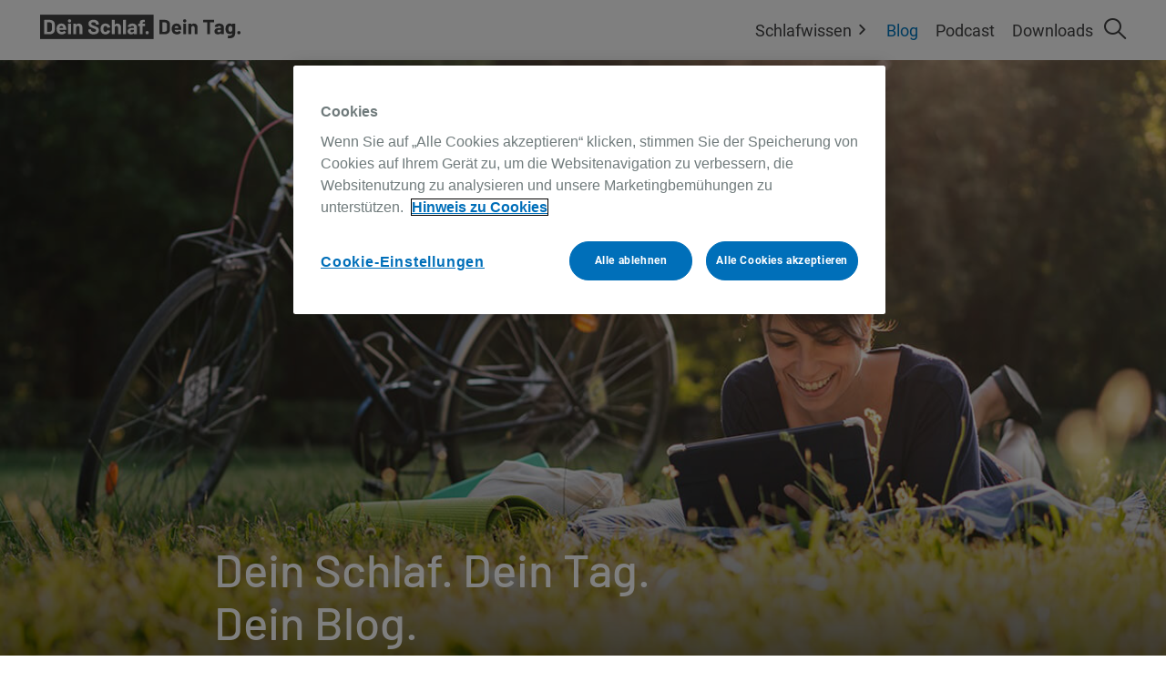

--- FILE ---
content_type: text/html; charset=UTF-8
request_url: https://www.deinschlaf-deintag.de/blog
body_size: 12659
content:
<!DOCTYPE html>


<!-- [header-page.php (content-page)] -->
<html lang="de">
  <head>
  <!-- OneTrust JavaScript -->
<script
  src="https://cdn.cookielaw.org/consent/f3127713-c66c-4fd3-891c-a0ea4806a5bf/OtAutoBlock.js"
  type="text/javascript"
></script>
<script
  src="https://cdn.cookielaw.org/scripttemplates/otSDKStub.js"
  type="text/javascript"
  charset="UTF-8"
  data-domain-script="f3127713-c66c-4fd3-891c-a0ea4806a5bf"
  data-language="de"
></script>
<script type="text/javascript">
  function OptanonWrapper() {
    var init = function() {
      window.DSDT.CookieConsentService().init()
        .then(function(result) { DSDT.init(result.decrypted); return result; })
        .catch(function(error) { if(typeof console.error === 'function') console.error(error); });
    };
    if(window.DSDT && window.DSDT.CookieConsentService) return init();
    var interval;
    interval = window.setTimeout(function() {
      if(window.DSDT && window.DSDT.CookieConsentService) {
        console.log('CookieConsentService loaded.');
        window.clearInterval(interval);
        return init();
      }
    }, 100);
  }
</script>
<!-- /OneTrust JavaScript -->
  <!-- Google Tag Manager -->
<script>
  if(!window.dataLayer) window.dataLayer = [];
  window.dataLayer.push({
    pageType: 'blog-category',
    pageAlert: '200',
  });
</script>
  <script>(function(w,d,s,l,i){w[l]=w[l]||[];w[l].push({'gtm.start':
  new Date().getTime(),event:'gtm.js'});var f=d.getElementsByTagName(s)[0],
  j=d.createElement(s),dl=l!='dataLayer'?'&l='+l:'';j.async=true;j.src=
  'https://www.googletagmanager.com/gtm.js?id='+i+dl;f.parentNode.insertBefore(j,f);
  })(window,document,'script','dataLayer','GTM-P93R4J7');</script>
<!-- End Google Tag Manager -->
  <meta charset="UTF-8" />
  <meta http-equiv="X-UA-Compatible" content="IE=edge" />
  <meta name="format-detection" content="telephone=no" />
  <meta name="viewport" content="width=device-width, initial-scale=1" />
  <meta name="theme-base" content="https://www.deinschlaf-deintag.de/wp-content/themes/resmed-dsdt-v2" />
  <meta name="theme-version" content="2024-03-15_11-13-59-225" />
      <meta name="facebook-domain-verification" content="rxldnnqeb90vsan7holgwepyng3spq" />
    <link href="https://www.deinschlaf-deintag.de/wp-content/themes/resmed-dsdt-v2/img/favicon.jpg" rel="shortcut icon" type="image/jpeg" />
  <meta name='robots' content='index, follow, max-image-preview:large, max-snippet:-1, max-video-preview:-1' />

	<!-- This site is optimized with the Yoast SEO plugin v22.0 - https://yoast.com/wordpress/plugins/seo/ -->
	<title>Dein Schlaf. Dein Tag. Dein Blog über Schlaf.</title>
	<meta name="description" content="In unserem Schlaf Blog findest du hilfreiche Tipps zum optimalen Ein- und Durchschlafen ✓ Jetzt Newsletter abonnieren ✓ Nichts mehr verpassen!" />
	<link rel="canonical" href="https://www.deinschlaf-deintag.de/blog" />
	<meta property="og:locale" content="de_DE" />
	<meta property="og:type" content="article" />
	<meta property="og:title" content="Dein Schlaf. Dein Tag. Dein Blog über Schlaf." />
	<meta property="og:description" content="In unserem Schlaf Blog findest du hilfreiche Tipps zum optimalen Ein- und Durchschlafen ✓ Jetzt Newsletter abonnieren ✓ Nichts mehr verpassen!" />
	<meta property="og:url" content="https://www.deinschlaf-deintag.de/blog" />
	<meta property="og:site_name" content="Dein Schlaf. Dein Tag." />
	<meta property="article:modified_time" content="2023-03-20T16:21:10+00:00" />
	<meta property="og:image" content="https://www.deinschlaf-deintag.de/wp-content/uploads/2022/08/blog.jpg" />
	<meta property="og:image:width" content="1200" />
	<meta property="og:image:height" content="677" />
	<meta property="og:image:type" content="image/jpeg" />
	<meta name="twitter:card" content="summary_large_image" />
	<meta name="twitter:label1" content="Geschätzte Lesezeit" />
	<meta name="twitter:data1" content="1 Minute" />
	<script type="application/ld+json" class="yoast-schema-graph">{"@context":"https://schema.org","@graph":[{"@type":"WebPage","@id":"https://www.deinschlaf-deintag.de/blog","url":"https://www.deinschlaf-deintag.de/blog","name":"Dein Schlaf. Dein Tag. Dein Blog über Schlaf.","isPartOf":{"@id":"https://www.deinschlaf-deintag.de/#website"},"primaryImageOfPage":{"@id":"https://www.deinschlaf-deintag.de/blog#primaryimage"},"image":{"@id":"https://www.deinschlaf-deintag.de/blog#primaryimage"},"thumbnailUrl":"https://www.deinschlaf-deintag.de/wp-content/uploads/2022/08/blog.jpg","datePublished":"2022-03-05T11:15:41+00:00","dateModified":"2023-03-20T16:21:10+00:00","description":"In unserem Schlaf Blog findest du hilfreiche Tipps zum optimalen Ein- und Durchschlafen ✓ Jetzt Newsletter abonnieren ✓ Nichts mehr verpassen!","breadcrumb":{"@id":"https://www.deinschlaf-deintag.de/blog#breadcrumb"},"inLanguage":"de","potentialAction":[{"@type":"ReadAction","target":["https://www.deinschlaf-deintag.de/blog"]}]},{"@type":"ImageObject","inLanguage":"de","@id":"https://www.deinschlaf-deintag.de/blog#primaryimage","url":"https://www.deinschlaf-deintag.de/wp-content/uploads/2022/08/blog.jpg","contentUrl":"https://www.deinschlaf-deintag.de/wp-content/uploads/2022/08/blog.jpg","width":1200,"height":677,"caption":"Dein Schlaf. Dein Tag. Dein Blog. – Frau liegt auf einer Wiese und schaut auf ein Tablet"},{"@type":"BreadcrumbList","@id":"https://www.deinschlaf-deintag.de/blog#breadcrumb","itemListElement":[{"@type":"ListItem","position":1,"name":"Startseite","item":"https://www.deinschlaf-deintag.de/"},{"@type":"ListItem","position":2,"name":"Blog-Übersichtsseite"}]},{"@type":"WebSite","@id":"https://www.deinschlaf-deintag.de/#website","url":"https://www.deinschlaf-deintag.de/","name":"Dein Schlaf. Dein Tag.","description":"Gesunder Schlaf","potentialAction":[{"@type":"SearchAction","target":{"@type":"EntryPoint","urlTemplate":"https://www.deinschlaf-deintag.de/?s={search_term_string}"},"query-input":"required name=search_term_string"}],"inLanguage":"de"}]}</script>
	<!-- / Yoast SEO plugin. -->


<link rel='stylesheet' id='resmed-dsdt-css-css' href='https://www.deinschlaf-deintag.de/wp-content/themes/resmed-dsdt-v2/css/page-styles.css?ver=2024-03-15_11-13-59-225' type='text/css' media='all' />
<style id='classic-theme-styles-inline-css' type='text/css'>
/*! This file is auto-generated */
.wp-block-button__link{color:#fff;background-color:#32373c;border-radius:9999px;box-shadow:none;text-decoration:none;padding:calc(.667em + 2px) calc(1.333em + 2px);font-size:1.125em}.wp-block-file__button{background:#32373c;color:#fff;text-decoration:none}
</style>
<style id='global-styles-inline-css' type='text/css'>
body{--wp--preset--color--black: #000000;--wp--preset--color--cyan-bluish-gray: #abb8c3;--wp--preset--color--white: #ffffff;--wp--preset--color--pale-pink: #f78da7;--wp--preset--color--vivid-red: #cf2e2e;--wp--preset--color--luminous-vivid-orange: #ff6900;--wp--preset--color--luminous-vivid-amber: #fcb900;--wp--preset--color--light-green-cyan: #7bdcb5;--wp--preset--color--vivid-green-cyan: #00d084;--wp--preset--color--pale-cyan-blue: #8ed1fc;--wp--preset--color--vivid-cyan-blue: #0693e3;--wp--preset--color--vivid-purple: #9b51e0;--wp--preset--gradient--vivid-cyan-blue-to-vivid-purple: linear-gradient(135deg,rgba(6,147,227,1) 0%,rgb(155,81,224) 100%);--wp--preset--gradient--light-green-cyan-to-vivid-green-cyan: linear-gradient(135deg,rgb(122,220,180) 0%,rgb(0,208,130) 100%);--wp--preset--gradient--luminous-vivid-amber-to-luminous-vivid-orange: linear-gradient(135deg,rgba(252,185,0,1) 0%,rgba(255,105,0,1) 100%);--wp--preset--gradient--luminous-vivid-orange-to-vivid-red: linear-gradient(135deg,rgba(255,105,0,1) 0%,rgb(207,46,46) 100%);--wp--preset--gradient--very-light-gray-to-cyan-bluish-gray: linear-gradient(135deg,rgb(238,238,238) 0%,rgb(169,184,195) 100%);--wp--preset--gradient--cool-to-warm-spectrum: linear-gradient(135deg,rgb(74,234,220) 0%,rgb(151,120,209) 20%,rgb(207,42,186) 40%,rgb(238,44,130) 60%,rgb(251,105,98) 80%,rgb(254,248,76) 100%);--wp--preset--gradient--blush-light-purple: linear-gradient(135deg,rgb(255,206,236) 0%,rgb(152,150,240) 100%);--wp--preset--gradient--blush-bordeaux: linear-gradient(135deg,rgb(254,205,165) 0%,rgb(254,45,45) 50%,rgb(107,0,62) 100%);--wp--preset--gradient--luminous-dusk: linear-gradient(135deg,rgb(255,203,112) 0%,rgb(199,81,192) 50%,rgb(65,88,208) 100%);--wp--preset--gradient--pale-ocean: linear-gradient(135deg,rgb(255,245,203) 0%,rgb(182,227,212) 50%,rgb(51,167,181) 100%);--wp--preset--gradient--electric-grass: linear-gradient(135deg,rgb(202,248,128) 0%,rgb(113,206,126) 100%);--wp--preset--gradient--midnight: linear-gradient(135deg,rgb(2,3,129) 0%,rgb(40,116,252) 100%);--wp--preset--font-size--small: 13px;--wp--preset--font-size--medium: 20px;--wp--preset--font-size--large: 36px;--wp--preset--font-size--x-large: 42px;--wp--preset--spacing--20: 0.44rem;--wp--preset--spacing--30: 0.67rem;--wp--preset--spacing--40: 1rem;--wp--preset--spacing--50: 1.5rem;--wp--preset--spacing--60: 2.25rem;--wp--preset--spacing--70: 3.38rem;--wp--preset--spacing--80: 5.06rem;--wp--preset--shadow--natural: 6px 6px 9px rgba(0, 0, 0, 0.2);--wp--preset--shadow--deep: 12px 12px 50px rgba(0, 0, 0, 0.4);--wp--preset--shadow--sharp: 6px 6px 0px rgba(0, 0, 0, 0.2);--wp--preset--shadow--outlined: 6px 6px 0px -3px rgba(255, 255, 255, 1), 6px 6px rgba(0, 0, 0, 1);--wp--preset--shadow--crisp: 6px 6px 0px rgba(0, 0, 0, 1);}:where(.is-layout-flex){gap: 0.5em;}:where(.is-layout-grid){gap: 0.5em;}body .is-layout-flow > .alignleft{float: left;margin-inline-start: 0;margin-inline-end: 2em;}body .is-layout-flow > .alignright{float: right;margin-inline-start: 2em;margin-inline-end: 0;}body .is-layout-flow > .aligncenter{margin-left: auto !important;margin-right: auto !important;}body .is-layout-constrained > .alignleft{float: left;margin-inline-start: 0;margin-inline-end: 2em;}body .is-layout-constrained > .alignright{float: right;margin-inline-start: 2em;margin-inline-end: 0;}body .is-layout-constrained > .aligncenter{margin-left: auto !important;margin-right: auto !important;}body .is-layout-constrained > :where(:not(.alignleft):not(.alignright):not(.alignfull)){max-width: var(--wp--style--global--content-size);margin-left: auto !important;margin-right: auto !important;}body .is-layout-constrained > .alignwide{max-width: var(--wp--style--global--wide-size);}body .is-layout-flex{display: flex;}body .is-layout-flex{flex-wrap: wrap;align-items: center;}body .is-layout-flex > *{margin: 0;}body .is-layout-grid{display: grid;}body .is-layout-grid > *{margin: 0;}:where(.wp-block-columns.is-layout-flex){gap: 2em;}:where(.wp-block-columns.is-layout-grid){gap: 2em;}:where(.wp-block-post-template.is-layout-flex){gap: 1.25em;}:where(.wp-block-post-template.is-layout-grid){gap: 1.25em;}.has-black-color{color: var(--wp--preset--color--black) !important;}.has-cyan-bluish-gray-color{color: var(--wp--preset--color--cyan-bluish-gray) !important;}.has-white-color{color: var(--wp--preset--color--white) !important;}.has-pale-pink-color{color: var(--wp--preset--color--pale-pink) !important;}.has-vivid-red-color{color: var(--wp--preset--color--vivid-red) !important;}.has-luminous-vivid-orange-color{color: var(--wp--preset--color--luminous-vivid-orange) !important;}.has-luminous-vivid-amber-color{color: var(--wp--preset--color--luminous-vivid-amber) !important;}.has-light-green-cyan-color{color: var(--wp--preset--color--light-green-cyan) !important;}.has-vivid-green-cyan-color{color: var(--wp--preset--color--vivid-green-cyan) !important;}.has-pale-cyan-blue-color{color: var(--wp--preset--color--pale-cyan-blue) !important;}.has-vivid-cyan-blue-color{color: var(--wp--preset--color--vivid-cyan-blue) !important;}.has-vivid-purple-color{color: var(--wp--preset--color--vivid-purple) !important;}.has-black-background-color{background-color: var(--wp--preset--color--black) !important;}.has-cyan-bluish-gray-background-color{background-color: var(--wp--preset--color--cyan-bluish-gray) !important;}.has-white-background-color{background-color: var(--wp--preset--color--white) !important;}.has-pale-pink-background-color{background-color: var(--wp--preset--color--pale-pink) !important;}.has-vivid-red-background-color{background-color: var(--wp--preset--color--vivid-red) !important;}.has-luminous-vivid-orange-background-color{background-color: var(--wp--preset--color--luminous-vivid-orange) !important;}.has-luminous-vivid-amber-background-color{background-color: var(--wp--preset--color--luminous-vivid-amber) !important;}.has-light-green-cyan-background-color{background-color: var(--wp--preset--color--light-green-cyan) !important;}.has-vivid-green-cyan-background-color{background-color: var(--wp--preset--color--vivid-green-cyan) !important;}.has-pale-cyan-blue-background-color{background-color: var(--wp--preset--color--pale-cyan-blue) !important;}.has-vivid-cyan-blue-background-color{background-color: var(--wp--preset--color--vivid-cyan-blue) !important;}.has-vivid-purple-background-color{background-color: var(--wp--preset--color--vivid-purple) !important;}.has-black-border-color{border-color: var(--wp--preset--color--black) !important;}.has-cyan-bluish-gray-border-color{border-color: var(--wp--preset--color--cyan-bluish-gray) !important;}.has-white-border-color{border-color: var(--wp--preset--color--white) !important;}.has-pale-pink-border-color{border-color: var(--wp--preset--color--pale-pink) !important;}.has-vivid-red-border-color{border-color: var(--wp--preset--color--vivid-red) !important;}.has-luminous-vivid-orange-border-color{border-color: var(--wp--preset--color--luminous-vivid-orange) !important;}.has-luminous-vivid-amber-border-color{border-color: var(--wp--preset--color--luminous-vivid-amber) !important;}.has-light-green-cyan-border-color{border-color: var(--wp--preset--color--light-green-cyan) !important;}.has-vivid-green-cyan-border-color{border-color: var(--wp--preset--color--vivid-green-cyan) !important;}.has-pale-cyan-blue-border-color{border-color: var(--wp--preset--color--pale-cyan-blue) !important;}.has-vivid-cyan-blue-border-color{border-color: var(--wp--preset--color--vivid-cyan-blue) !important;}.has-vivid-purple-border-color{border-color: var(--wp--preset--color--vivid-purple) !important;}.has-vivid-cyan-blue-to-vivid-purple-gradient-background{background: var(--wp--preset--gradient--vivid-cyan-blue-to-vivid-purple) !important;}.has-light-green-cyan-to-vivid-green-cyan-gradient-background{background: var(--wp--preset--gradient--light-green-cyan-to-vivid-green-cyan) !important;}.has-luminous-vivid-amber-to-luminous-vivid-orange-gradient-background{background: var(--wp--preset--gradient--luminous-vivid-amber-to-luminous-vivid-orange) !important;}.has-luminous-vivid-orange-to-vivid-red-gradient-background{background: var(--wp--preset--gradient--luminous-vivid-orange-to-vivid-red) !important;}.has-very-light-gray-to-cyan-bluish-gray-gradient-background{background: var(--wp--preset--gradient--very-light-gray-to-cyan-bluish-gray) !important;}.has-cool-to-warm-spectrum-gradient-background{background: var(--wp--preset--gradient--cool-to-warm-spectrum) !important;}.has-blush-light-purple-gradient-background{background: var(--wp--preset--gradient--blush-light-purple) !important;}.has-blush-bordeaux-gradient-background{background: var(--wp--preset--gradient--blush-bordeaux) !important;}.has-luminous-dusk-gradient-background{background: var(--wp--preset--gradient--luminous-dusk) !important;}.has-pale-ocean-gradient-background{background: var(--wp--preset--gradient--pale-ocean) !important;}.has-electric-grass-gradient-background{background: var(--wp--preset--gradient--electric-grass) !important;}.has-midnight-gradient-background{background: var(--wp--preset--gradient--midnight) !important;}.has-small-font-size{font-size: var(--wp--preset--font-size--small) !important;}.has-medium-font-size{font-size: var(--wp--preset--font-size--medium) !important;}.has-large-font-size{font-size: var(--wp--preset--font-size--large) !important;}.has-x-large-font-size{font-size: var(--wp--preset--font-size--x-large) !important;}
.wp-block-navigation a:where(:not(.wp-element-button)){color: inherit;}
:where(.wp-block-post-template.is-layout-flex){gap: 1.25em;}:where(.wp-block-post-template.is-layout-grid){gap: 1.25em;}
:where(.wp-block-columns.is-layout-flex){gap: 2em;}:where(.wp-block-columns.is-layout-grid){gap: 2em;}
.wp-block-pullquote{font-size: 1.5em;line-height: 1.6;}
</style>
<link rel="https://api.w.org/" href="https://www.deinschlaf-deintag.de/wp-json/" /><link rel="alternate" type="application/json" href="https://www.deinschlaf-deintag.de/wp-json/wp/v2/pages/482" /><link rel="EditURI" type="application/rsd+xml" title="RSD" href="https://www.deinschlaf-deintag.de/xmlrpc.php?rsd" />
<meta name="generator" content="WordPress 6.4.7" />
<link rel='shortlink' href='https://www.deinschlaf-deintag.de/?p=482' />
<link rel="alternate" type="application/json+oembed" href="https://www.deinschlaf-deintag.de/wp-json/oembed/1.0/embed?url=https%3A%2F%2Fwww.deinschlaf-deintag.de%2Fblog" />
<link rel="alternate" type="text/xml+oembed" href="https://www.deinschlaf-deintag.de/wp-json/oembed/1.0/embed?url=https%3A%2F%2Fwww.deinschlaf-deintag.de%2Fblog&#038;format=xml" />
</head>
  <body
    class="page-template-default page page-id-482 content-page "    data-page-key="blog"  >
    <div id="page">
      <header id="page-header">
  <div class="inner">
    <div class="header-logo">
      <a href="/" class="header-logo-link">
        <img
          src="https://www.deinschlaf-deintag.de/wp-content/themes/resmed-dsdt-v2/img/logos/dsdt-header.svg"
          alt="Dein Schlaf. Dein Tag."
          class="header-logo-image"
          height="27"
          width="220"
        />
      </a>
    </div>
    <div class="header-menu desktop">
      <div class="inner">
        <ul id="desktop-header-menu" class="menu"><li class="menu-item menu-item-type-post_type menu-item-object-page menu-item-has-children menu-item-486"><a href="https://www.deinschlaf-deintag.de/schlafwissen"><span class="text">Schlafwissen</span></a><span class="sub-menu-icon"></span>
<ul class="sub-menu">
	<li class="menu-item menu-item-type-post_type menu-item-object-schlafwissen menu-item-746"><a href="https://www.deinschlaf-deintag.de/schlafwissen/das-wichtigste-ueber-schlaf"><span class="text">Das Wichtigste über Schlaf</span></a><span class="sub-menu-icon"></span></li>
	<li class="menu-item menu-item-type-post_type menu-item-object-schlafwissen menu-item-334"><a href="https://www.deinschlaf-deintag.de/schlafwissen/schlafphasen"><span class="text">Schlafphasen</span></a><span class="sub-menu-icon"></span></li>
	<li class="menu-item menu-item-type-post_type menu-item-object-schlafwissen menu-item-333"><a href="https://www.deinschlaf-deintag.de/schlafwissen/schlaftypen"><span class="text">Schlaftypen</span></a><span class="sub-menu-icon"></span></li>
	<li class="menu-item menu-item-type-post_type menu-item-object-schlafwissen menu-item-332"><a href="https://www.deinschlaf-deintag.de/schlafwissen/schlafpositionen"><span class="text">Schlafpositionen</span></a><span class="sub-menu-icon"></span></li>
	<li class="menu-item menu-item-type-post_type menu-item-object-schlafwissen menu-item-331"><a href="https://www.deinschlaf-deintag.de/schlafwissen/schlafhygiene"><span class="text">Schlafhygiene</span></a><span class="sub-menu-icon"></span></li>
	<li class="menu-item menu-item-type-post_type menu-item-object-schlafwissen menu-item-330"><a href="https://www.deinschlaf-deintag.de/schlafwissen/schlafquantitaet-und-schlafqualitaet"><span class="text">Schlafquantität und Schlafqualität</span></a><span class="sub-menu-icon"></span></li>
	<li class="menu-item menu-item-type-post_type menu-item-object-schlafwissen menu-item-1030"><a href="https://www.deinschlaf-deintag.de/schlafwissen/schlafstoerungen"><span class="text">Schlafstörungen</span></a><span class="sub-menu-icon"></span></li>
</ul>
</li>
<li class="blog menu-item menu-item-type-post_type menu-item-object-page current-menu-item page_item page-item-482 current_page_item menu-item-497"><a href="https://www.deinschlaf-deintag.de/blog" aria-current="page"><span class="text">Blog</span></a><span class="sub-menu-icon"></span></li>
<li class="menu-item menu-item-type-post_type menu-item-object-page menu-item-670"><a href="https://www.deinschlaf-deintag.de/podcast"><span class="text">Podcast</span></a><span class="sub-menu-icon"></span></li>
<li class="menu-item menu-item-type-post_type menu-item-object-page menu-item-577"><a href="https://www.deinschlaf-deintag.de/downloads"><span class="text">Downloads</span></a><span class="sub-menu-icon"></span></li>
</ul>      </div>
    </div>
    <div class="header-menu mobile">
      <div class="inner">
        <div id="burger-menu-button"></div>
      </div>
    </div>
    <div id="mobile-header-menu-container">
      <ul id="mobile-header-menu" class="list-unstyled"><li class="menu-item menu-item-type-post_type menu-item-object-page menu-item-has-children menu-item-486"><a href="https://www.deinschlaf-deintag.de/schlafwissen"><span class="text">Schlafwissen</span></a><span class="sub-menu-icon"></span>
<ul class="sub-menu">
	<li class="menu-item menu-item-type-post_type menu-item-object-schlafwissen menu-item-746"><a href="https://www.deinschlaf-deintag.de/schlafwissen/das-wichtigste-ueber-schlaf"><span class="text">Das Wichtigste über Schlaf</span></a><span class="sub-menu-icon"></span></li>
	<li class="menu-item menu-item-type-post_type menu-item-object-schlafwissen menu-item-334"><a href="https://www.deinschlaf-deintag.de/schlafwissen/schlafphasen"><span class="text">Schlafphasen</span></a><span class="sub-menu-icon"></span></li>
	<li class="menu-item menu-item-type-post_type menu-item-object-schlafwissen menu-item-333"><a href="https://www.deinschlaf-deintag.de/schlafwissen/schlaftypen"><span class="text">Schlaftypen</span></a><span class="sub-menu-icon"></span></li>
	<li class="menu-item menu-item-type-post_type menu-item-object-schlafwissen menu-item-332"><a href="https://www.deinschlaf-deintag.de/schlafwissen/schlafpositionen"><span class="text">Schlafpositionen</span></a><span class="sub-menu-icon"></span></li>
	<li class="menu-item menu-item-type-post_type menu-item-object-schlafwissen menu-item-331"><a href="https://www.deinschlaf-deintag.de/schlafwissen/schlafhygiene"><span class="text">Schlafhygiene</span></a><span class="sub-menu-icon"></span></li>
	<li class="menu-item menu-item-type-post_type menu-item-object-schlafwissen menu-item-330"><a href="https://www.deinschlaf-deintag.de/schlafwissen/schlafquantitaet-und-schlafqualitaet"><span class="text">Schlafquantität und Schlafqualität</span></a><span class="sub-menu-icon"></span></li>
	<li class="menu-item menu-item-type-post_type menu-item-object-schlafwissen menu-item-1030"><a href="https://www.deinschlaf-deintag.de/schlafwissen/schlafstoerungen"><span class="text">Schlafstörungen</span></a><span class="sub-menu-icon"></span></li>
</ul>
</li>
<li class="blog menu-item menu-item-type-post_type menu-item-object-page current-menu-item page_item page-item-482 current_page_item menu-item-497"><a href="https://www.deinschlaf-deintag.de/blog" aria-current="page"><span class="text">Blog</span></a><span class="sub-menu-icon"></span></li>
<li class="menu-item menu-item-type-post_type menu-item-object-page menu-item-670"><a href="https://www.deinschlaf-deintag.de/podcast"><span class="text">Podcast</span></a><span class="sub-menu-icon"></span></li>
<li class="menu-item menu-item-type-post_type menu-item-object-page menu-item-577"><a href="https://www.deinschlaf-deintag.de/downloads"><span class="text">Downloads</span></a><span class="sub-menu-icon"></span></li>
</ul>    </div>
    <div class="search-button">
  <div class="inner" title="Suche öffnen">
    <span class="icon dsdt-icon-search"></span>
    <span class="text">Suche</span>
  </div>
</div>
  </div>
  <form role="search" method="get" class="search-form" action="https://www.deinschlaf-deintag.de/">
  <div class="inner form-group">
    <input
      class="search-field form-control"
      name="s"
      placeholder="Suchen …"
      type="search"
      value=""
    />
    <span class="icon search-submit" title="Suchen"></span>
    <span class="icon search-reset" title="Zurücksetzen"></span>
  </div>
</form>
</header>
      
  <div id="post-image">
    <div class="inner">
            <div class="image-container" style="background-image: url('https://www.deinschlaf-deintag.de/wp-content/uploads/2022/08/blog.jpg'); padding-bottom: calc(100% * 677 / 1200);" title="Dein Schlaf. Dein Tag. Dein Blog. – Frau liegt auf einer Wiese und schaut auf ein Tablet"></div>
      <div class="post-title">
        
  <div class="post-title-container">
    <h1>Dein&nbsp;Schlaf. Dein&nbsp;Tag. Dein&nbsp;Blog.</h1>
  </div>
      </div>
    </div>
  </div>
<!-- [/header-page.php] -->
<!-- [page.php] -->
  <main id="page-content">
    <article id="post-482" class="post-482 page type-page status-publish has-post-thumbnail hentry">
      <div class="inner">

        
        
  <div
    class="component dsdt-component dsdt-container-component no-margin-top"
    style="background-color: #e6e6e7; color: #424243"      >
    <div class="inner">
      <div class="body">

        <div class="component dsdt-component dsdt-category-filter-component">
          <div class="inner">
            <div class="dropdown">
              
        <div class="current is-no-category">
          <div class="inner">
            <span class="icon"></span>
            <span class="text">Nach Kategorien filtern</span>
            <span class="dropdown-icon"></span>
          </div>
        </div>
              <ul class="categories"><li class="category current"><a href="/blog" class="category-link"><span class="icon"></span><span class="text">Alle Artikel</span></a></li><li class="category "><a href="https://www.deinschlaf-deintag.de/blog/kategorien/leicht-einschlafen" class="category-link"><span class="icon"></span><span class="text">Leicht einschlafen</span></a></li><li class="category "><a href="https://www.deinschlaf-deintag.de/blog/kategorien/durchschlafen" class="category-link"><span class="icon"></span><span class="text">Durchschlafen</span></a></li><li class="category "><a href="https://www.deinschlaf-deintag.de/blog/kategorien/schlaf-gesundheit" class="category-link"><span class="icon"></span><span class="text">Schlaf &amp; Gesundheit</span></a></li><li class="category "><a href="https://www.deinschlaf-deintag.de/blog/kategorien/schnarchen" class="category-link"><span class="icon"></span><span class="text">Schnarchen</span></a></li><li class="category "><a href="https://www.deinschlaf-deintag.de/blog/kategorien/schlaf-optimieren" class="category-link"><span class="icon"></span><span class="text">Schlaf optimieren</span></a></li><li class="category "><a href="https://www.deinschlaf-deintag.de/blog/kategorien/sonstiges" class="category-link"><span class="icon"></span><span class="text">Sonstiges</span></a></li></ul>
            </div>
          </div>
        </div>
      
</div>
    </div>
  </div>

  


  <div
    class="component dsdt-component dsdt-container-component no-margin-top double-padding-bottom"
    style="background-color: #e6e6e7; color: #424243"      >
    <div class="inner">
      <div class="body">

  <div class="component dsdt-component dsdt-post-list-component">
    <div class="inner">
      <div class="post-list row"><div class="col col-mobile-12 col-lg-6 col-xl-4">
        <div class="teaser default teaser-border-shadow">
          <div class="inner" style="">
            
        <div class="image-container">
          <div class="inner"><a href="https://www.deinschlaf-deintag.de/wolfsstunde-darum-wachst-du-nachts-haeufig-um-3-uhr-auf"><img fetchpriority="high" decoding="async" src="https://www.deinschlaf-deintag.de/wp-content/uploads/2024/05/frau-liegt-im-Hintergrund-im-bett-vorne-ein-blauer-Wecker.jpg" alt="" height="677" width="1200" /></a></div>
        </div>
      
            <div class="content-container">
              
        <div class="text-container">
          <div class="inner">
            
            <div class="title"><a href="https://www.deinschlaf-deintag.de/wolfsstunde-darum-wachst-du-nachts-haeufig-um-3-uhr-auf">Wolfsstunde: Darum wachst Du nachts häufig um 3 Uhr auf</a></div>
            
          </div>
        </div>
      
              
        <div class="button-container">
          <div class="inner">
            <div class="area left"><a href="https://www.deinschlaf-deintag.de/wolfsstunde-darum-wachst-du-nachts-haeufig-um-3-uhr-auf" class="button color-scheme-white-on-light-blue has-icon icon-side-right"><span class="text">Artikel lesen</span><span class="icon dsdt-icon-arrow"></span></a></div>
            <div class="area right"></div>
          </div>
        </div>
      
            </div>
          </div>
        </div>
      </div><div class="col col-mobile-12 col-lg-6 col-xl-4">
        <div class="teaser default teaser-border-shadow">
          <div class="inner" style="">
            
        <div class="image-container">
          <div class="inner"><a href="https://www.deinschlaf-deintag.de/tiktok-schlaf-hacks-fakt-oder-fake"><img decoding="async" src="https://www.deinschlaf-deintag.de/wp-content/uploads/2024/05/pinke-schlafmaske-mit-aufschrift-sleep-daneben-zwei-glaeser-mit-Kirschschorle.jpg" alt="" height="677" width="1200" /></a></div>
        </div>
      
            <div class="content-container">
              
        <div class="text-container">
          <div class="inner">
            
            <div class="title"><a href="https://www.deinschlaf-deintag.de/tiktok-schlaf-hacks-fakt-oder-fake">Brain Tapping, Sleepy Girl Mocktail und Co.: Was ist dran an den TikTok Schlaf-Hacks?</a></div>
            
          </div>
        </div>
      
              
        <div class="button-container">
          <div class="inner">
            <div class="area left"><a href="https://www.deinschlaf-deintag.de/tiktok-schlaf-hacks-fakt-oder-fake" class="button color-scheme-white-on-light-blue has-icon icon-side-right"><span class="text">Artikel lesen</span><span class="icon dsdt-icon-arrow"></span></a></div>
            <div class="area right"></div>
          </div>
        </div>
      
            </div>
          </div>
        </div>
      </div><div class="col col-mobile-12 col-lg-6 col-xl-4">
        <div class="teaser default teaser-border-shadow">
          <div class="inner" style="">
            
        <div class="image-container">
          <div class="inner"><a href="https://www.deinschlaf-deintag.de/somniloquie-reden-im-schlaf-was-steckt-dahinter"><img decoding="async" src="https://www.deinschlaf-deintag.de/wp-content/uploads/2024/04/frau-liegt-im-bett-haelt-sich-mit-kopfkissen-ohren-zu-daneben-megaphone.jpg" alt="Eine Frau liegt im Bett und hält sich ihre Ohren mit dem Kopfkissen zu, daneben liegt ein Megaphone." height="677" width="1200" /></a></div>
        </div>
      
            <div class="content-container">
              
        <div class="text-container">
          <div class="inner">
            
            <div class="title"><a href="https://www.deinschlaf-deintag.de/somniloquie-reden-im-schlaf-was-steckt-dahinter">Somniloquie: Reden im Schlaf &#8211; Was steckt dahinter?</a></div>
            
          </div>
        </div>
      
              
        <div class="button-container">
          <div class="inner">
            <div class="area left"><a href="https://www.deinschlaf-deintag.de/somniloquie-reden-im-schlaf-was-steckt-dahinter" class="button color-scheme-white-on-light-blue has-icon icon-side-right"><span class="text">Artikel lesen</span><span class="icon dsdt-icon-arrow"></span></a></div>
            <div class="area right"></div>
          </div>
        </div>
      
            </div>
          </div>
        </div>
      </div><div class="col col-mobile-12 col-lg-6 col-xl-4">
        <div class="teaser default teaser-border-shadow">
          <div class="inner" style="">
            
        <div class="image-container">
          <div class="inner"><a href="https://www.deinschlaf-deintag.de/4-haeufige-gruende-fuer-schlafprobleme"><img loading="lazy" decoding="async" src="https://www.deinschlaf-deintag.de/wp-content/uploads/2024/03/frau-liegt-mit-armen-ueberm-gesicht-im-bett.jpg" alt="Frau liegt mit Armen über dem Gesicht im Bett" height="677" width="1200" /></a></div>
        </div>
      
            <div class="content-container">
              
        <div class="text-container">
          <div class="inner">
            
            <div class="title"><a href="https://www.deinschlaf-deintag.de/4-haeufige-gruende-fuer-schlafprobleme">4 häufige Gründe für Schlafprobleme</a></div>
            
          </div>
        </div>
      
              
        <div class="button-container">
          <div class="inner">
            <div class="area left"><a href="https://www.deinschlaf-deintag.de/4-haeufige-gruende-fuer-schlafprobleme" class="button color-scheme-white-on-light-blue has-icon icon-side-right"><span class="text">Artikel lesen</span><span class="icon dsdt-icon-arrow"></span></a></div>
            <div class="area right"></div>
          </div>
        </div>
      
            </div>
          </div>
        </div>
      </div><div class="col col-mobile-12 col-lg-6 col-xl-4">
        <div class="teaser default teaser-border-shadow">
          <div class="inner" style="">
            
        <div class="image-container">
          <div class="inner"><a href="https://www.deinschlaf-deintag.de/weltschlaftag-entdecke-deine-schlaf-superpower"><img loading="lazy" decoding="async" src="https://www.deinschlaf-deintag.de/wp-content/uploads/2024/03/Schlaf-Superheld-in-Garage-Weltschlaftag-2024.jpg" alt="Schlaf Superheld steht in Garage bereit seine Superkräfte im Alltag einzusetzen" height="677" width="1200" /></a></div>
        </div>
      
            <div class="content-container">
              
        <div class="text-container">
          <div class="inner">
            
            <div class="title"><a href="https://www.deinschlaf-deintag.de/weltschlaftag-entdecke-deine-schlaf-superpower">Weltschlaftag: Entdecke Deine Schlaf Superpower</a></div>
            
          </div>
        </div>
      
              
        <div class="button-container">
          <div class="inner">
            <div class="area left"><a href="https://www.deinschlaf-deintag.de/weltschlaftag-entdecke-deine-schlaf-superpower" class="button color-scheme-white-on-light-blue has-icon icon-side-right"><span class="text">Artikel lesen</span><span class="icon dsdt-icon-arrow"></span></a></div>
            <div class="area right"></div>
          </div>
        </div>
      
            </div>
          </div>
        </div>
      </div><div class="col col-mobile-12 col-lg-6 col-xl-4">
        <div class="teaser default teaser-border-shadow">
          <div class="inner" style="">
            
        <div class="image-container">
          <div class="inner"><a href="https://www.deinschlaf-deintag.de/gemeinsames-liebesnest-oder-getrennte-betten-schlaeft-man-besser-mit-partnerin"><img loading="lazy" decoding="async" src="https://www.deinschlaf-deintag.de/wp-content/uploads/2024/02/Paar-macht-Kissenschlacht-im-Bett-umgeben-von-roten-Herzballons.jpg" alt="Paar macht Kissenschlacht im Bett umgeben von roten Herzballoms" height="677" width="1200" /></a></div>
        </div>
      
            <div class="content-container">
              
        <div class="text-container">
          <div class="inner">
            
            <div class="title"><a href="https://www.deinschlaf-deintag.de/gemeinsames-liebesnest-oder-getrennte-betten-schlaeft-man-besser-mit-partnerin">Gemeinsames Liebesnest oder getrennte Betten: Schläft man besser mit Partner:in?</a></div>
            
          </div>
        </div>
      
              
        <div class="button-container">
          <div class="inner">
            <div class="area left"><a href="https://www.deinschlaf-deintag.de/gemeinsames-liebesnest-oder-getrennte-betten-schlaeft-man-besser-mit-partnerin" class="button color-scheme-white-on-light-blue has-icon icon-side-right"><span class="text">Artikel lesen</span><span class="icon dsdt-icon-arrow"></span></a></div>
            <div class="area right"></div>
          </div>
        </div>
      
            </div>
          </div>
        </div>
      </div><div class="col col-mobile-12 col-lg-6 col-xl-4">
        <div class="teaser default teaser-border-shadow">
          <div class="inner" style="">
            
        <div class="image-container">
          <div class="inner"><a href="https://www.deinschlaf-deintag.de/schlaf-hack-das-ist-die-beste-liegeposition"><img loading="lazy" decoding="async" src="https://www.deinschlaf-deintag.de/wp-content/uploads/2024/01/Mann-liegt-auf-Bauch-schlafend-auf-Bett.jpg" alt="Ein Mann liegt in Buachlage schlafend auf dem Bett und hat Arm unter dem Kissen" height="667" width="1200" /></a></div>
        </div>
      
            <div class="content-container">
              
        <div class="text-container">
          <div class="inner">
            
            <div class="title"><a href="https://www.deinschlaf-deintag.de/schlaf-hack-das-ist-die-beste-liegeposition">Schlaf-Hack: Das ist die beste Liegeposition</a></div>
            
          </div>
        </div>
      
              
        <div class="button-container">
          <div class="inner">
            <div class="area left"><a href="https://www.deinschlaf-deintag.de/schlaf-hack-das-ist-die-beste-liegeposition" class="button color-scheme-white-on-light-blue has-icon icon-side-right"><span class="text">Artikel lesen</span><span class="icon dsdt-icon-arrow"></span></a></div>
            <div class="area right"></div>
          </div>
        </div>
      
            </div>
          </div>
        </div>
      </div><div class="col col-mobile-12 col-lg-6 col-xl-4">
        <div class="teaser default teaser-border-shadow">
          <div class="inner" style="">
            
        <div class="image-container">
          <div class="inner"><a href="https://www.deinschlaf-deintag.de/die-wirkung-von-melatonin-leicht-erklaert"><img loading="lazy" decoding="async" src="https://www.deinschlaf-deintag.de/wp-content/uploads/2024/01/frau-schlaeft-im-bett.jpg" alt="Junge Frau liegt schlafend im Bett" height="677" width="1200" /></a></div>
        </div>
      
            <div class="content-container">
              
        <div class="text-container">
          <div class="inner">
            
            <div class="title"><a href="https://www.deinschlaf-deintag.de/die-wirkung-von-melatonin-leicht-erklaert">Einmal Einschlafen bitte: Was bewirkt Melatonin?</a></div>
            
          </div>
        </div>
      
              
        <div class="button-container">
          <div class="inner">
            <div class="area left"><a href="https://www.deinschlaf-deintag.de/die-wirkung-von-melatonin-leicht-erklaert" class="button color-scheme-white-on-light-blue has-icon icon-side-right"><span class="text">Artikel lesen</span><span class="icon dsdt-icon-arrow"></span></a></div>
            <div class="area right"></div>
          </div>
        </div>
      
            </div>
          </div>
        </div>
      </div><div class="col col-mobile-12 col-lg-6 col-xl-4">
        <div class="teaser default teaser-border-shadow">
          <div class="inner" style="">
            
        <div class="image-container">
          <div class="inner"><a href="https://www.deinschlaf-deintag.de/im-winter-mit-offenem-fenster-schlafen-supertipp-oder-krankheitsfalle"><img loading="lazy" decoding="async" src="https://www.deinschlaf-deintag.de/wp-content/uploads/2023/12/Offenes-Schlafzimmerfenster.jpg" alt="Offenes Schlafzimmer Fenster" height="677" width="1200" /></a></div>
        </div>
      
            <div class="content-container">
              
        <div class="text-container">
          <div class="inner">
            
            <div class="title"><a href="https://www.deinschlaf-deintag.de/im-winter-mit-offenem-fenster-schlafen-supertipp-oder-krankheitsfalle">Im Winter mit offenem Fenster schlafen: Supertipp oder Krankheitsfalle?</a></div>
            
          </div>
        </div>
      
              
        <div class="button-container">
          <div class="inner">
            <div class="area left"><a href="https://www.deinschlaf-deintag.de/im-winter-mit-offenem-fenster-schlafen-supertipp-oder-krankheitsfalle" class="button color-scheme-white-on-light-blue has-icon icon-side-right"><span class="text">Artikel lesen</span><span class="icon dsdt-icon-arrow"></span></a></div>
            <div class="area right"></div>
          </div>
        </div>
      
            </div>
          </div>
        </div>
      </div><div class="col col-mobile-12 col-lg-6 col-xl-4">
        <div class="teaser default teaser-border-shadow">
          <div class="inner" style="">
            
        <div class="image-container">
          <div class="inner"><a href="https://www.deinschlaf-deintag.de/schlechter-schlaf-als-mental-health-gegner-wie-sich-miese-naechte-auf-unsere-psyche-auswirken"><img loading="lazy" decoding="async" src="https://www.deinschlaf-deintag.de/wp-content/uploads/2023/12/Schlechter-Schlaf-als-Mental-Health-Gegner_1200x667px.jpg" alt="Mann sitzt müde auf Bettkante in Schlafanzug" height="677" width="1200" /></a></div>
        </div>
      
            <div class="content-container">
              
        <div class="text-container">
          <div class="inner">
            
            <div class="title"><a href="https://www.deinschlaf-deintag.de/schlechter-schlaf-als-mental-health-gegner-wie-sich-miese-naechte-auf-unsere-psyche-auswirken">Schlechter Schlaf als Mental Health-Gegner: Wie sich miese Nächte auf unsere Psyche auswirken</a></div>
            
          </div>
        </div>
      
              
        <div class="button-container">
          <div class="inner">
            <div class="area left"><a href="https://www.deinschlaf-deintag.de/schlechter-schlaf-als-mental-health-gegner-wie-sich-miese-naechte-auf-unsere-psyche-auswirken" class="button color-scheme-white-on-light-blue has-icon icon-side-right"><span class="text">Artikel lesen</span><span class="icon dsdt-icon-arrow"></span></a></div>
            <div class="area right"></div>
          </div>
        </div>
      
            </div>
          </div>
        </div>
      </div><div class="col col-mobile-12 col-lg-6 col-xl-4">
        <div class="teaser default teaser-border-shadow">
          <div class="inner" style="">
            
        <div class="image-container">
          <div class="inner"><a href="https://www.deinschlaf-deintag.de/warum-vollmond-haeufig-als-schlafraeuber-gilt"><img loading="lazy" decoding="async" src="https://www.deinschlaf-deintag.de/wp-content/uploads/2023/10/Vollmond-hinter-Zweig-eines-Baumes.jpg" alt="Vollmond am Himmel hinter dem Zweig eines Baumes mit Blättern" height="677" width="1200" /></a></div>
        </div>
      
            <div class="content-container">
              
        <div class="text-container">
          <div class="inner">
            
            <div class="title"><a href="https://www.deinschlaf-deintag.de/warum-vollmond-haeufig-als-schlafraeuber-gilt">Was den „Jägermond“ im Oktober so besonders macht und warum Vollmond häufig als Schlafräuber gilt</a></div>
            
          </div>
        </div>
      
              
        <div class="button-container">
          <div class="inner">
            <div class="area left"><a href="https://www.deinschlaf-deintag.de/warum-vollmond-haeufig-als-schlafraeuber-gilt" class="button color-scheme-white-on-light-blue has-icon icon-side-right"><span class="text">Artikel lesen</span><span class="icon dsdt-icon-arrow"></span></a></div>
            <div class="area right"></div>
          </div>
        </div>
      
            </div>
          </div>
        </div>
      </div><div class="col col-mobile-12 col-lg-6 col-xl-4">
        <div class="teaser default teaser-border-shadow">
          <div class="inner" style="">
            
        <div class="image-container">
          <div class="inner"><a href="https://www.deinschlaf-deintag.de/so-viel-schlaf-brauchst-du-wie-sich-dein-schlafbeduerfnis-veraendert"><img loading="lazy" decoding="async" src="https://www.deinschlaf-deintag.de/wp-content/uploads/2023/09/frau-liegt-lachelnd-im-bett-und-streckt-sich.jpg" alt="Frau liegt lächelnd im Bett und streckt sich" height="677" width="1200" /></a></div>
        </div>
      
            <div class="content-container">
              
        <div class="text-container">
          <div class="inner">
            
            <div class="title"><a href="https://www.deinschlaf-deintag.de/so-viel-schlaf-brauchst-du-wie-sich-dein-schlafbeduerfnis-veraendert">So viel Schlaf brauchst Du: Wie sich Dein Schlafbedürfnis verändert</a></div>
            
          </div>
        </div>
      
              
        <div class="button-container">
          <div class="inner">
            <div class="area left"><a href="https://www.deinschlaf-deintag.de/so-viel-schlaf-brauchst-du-wie-sich-dein-schlafbeduerfnis-veraendert" class="button color-scheme-white-on-light-blue has-icon icon-side-right"><span class="text">Artikel lesen</span><span class="icon dsdt-icon-arrow"></span></a></div>
            <div class="area right"></div>
          </div>
        </div>
      
            </div>
          </div>
        </div>
      </div><div class="col col-mobile-12 col-lg-6 col-xl-4">
        <div class="teaser default teaser-border-shadow">
          <div class="inner" style="">
            
        <div class="image-container">
          <div class="inner"><a href="https://www.deinschlaf-deintag.de/schlafprobleme-durch-schichtarbeit-was-hinter-dem-schichtarbeiterinnen-syndrom-steckt"><img loading="lazy" decoding="async" src="https://www.deinschlaf-deintag.de/wp-content/uploads/2023/09/230911_Blog_DSDT_Visual_Schichtarbeit_1200x677px.jpg" alt="Analoge Wanduhr, bei der die Zahlen alle heruntergefallen sind und auf einem Haufen liegen" height="677" width="1200" /></a></div>
        </div>
      
            <div class="content-container">
              
        <div class="text-container">
          <div class="inner">
            
            <div class="title"><a href="https://www.deinschlaf-deintag.de/schlafprobleme-durch-schichtarbeit-was-hinter-dem-schichtarbeiterinnen-syndrom-steckt">Schlafprobleme durch Schichtarbeit: Was hinter dem „Schichtarbeiter:innen-Syndrom“ steckt</a></div>
            
          </div>
        </div>
      
              
        <div class="button-container">
          <div class="inner">
            <div class="area left"><a href="https://www.deinschlaf-deintag.de/schlafprobleme-durch-schichtarbeit-was-hinter-dem-schichtarbeiterinnen-syndrom-steckt" class="button color-scheme-white-on-light-blue has-icon icon-side-right"><span class="text">Artikel lesen</span><span class="icon dsdt-icon-arrow"></span></a></div>
            <div class="area right"></div>
          </div>
        </div>
      
            </div>
          </div>
        </div>
      </div><div class="col col-mobile-12 col-lg-6 col-xl-4">
        <div class="teaser default teaser-border-shadow">
          <div class="inner" style="">
            
        <div class="image-container">
          <div class="inner"><a href="https://www.deinschlaf-deintag.de/schlafrhythmus-aendern-so-gehts-richtig"><img loading="lazy" decoding="async" src="https://www.deinschlaf-deintag.de/wp-content/uploads/2023/08/paar-sitzt-vor-zelt-am-strand-bei-sonnenuntergang.jpg" alt="Paar sitzt vor Zelt am Strand bei Sonnenuntergang" height="677" width="1200" /></a></div>
        </div>
      
            <div class="content-container">
              
        <div class="text-container">
          <div class="inner">
            
            <div class="title"><a href="https://www.deinschlaf-deintag.de/schlafrhythmus-aendern-so-gehts-richtig">Schlafrhythmus ändern? So geht’s richtig!</a></div>
            
          </div>
        </div>
      
              
        <div class="button-container">
          <div class="inner">
            <div class="area left"><a href="https://www.deinschlaf-deintag.de/schlafrhythmus-aendern-so-gehts-richtig" class="button color-scheme-white-on-light-blue has-icon icon-side-right"><span class="text">Artikel lesen</span><span class="icon dsdt-icon-arrow"></span></a></div>
            <div class="area right"></div>
          </div>
        </div>
      
            </div>
          </div>
        </div>
      </div><div class="col col-mobile-12 col-lg-6 col-xl-4">
        <div class="teaser default teaser-border-shadow">
          <div class="inner" style="">
            
        <div class="image-container">
          <div class="inner"><a href="https://www.deinschlaf-deintag.de/was-tun-wenn-der-die-partnerin-schnarcht-diese-tipps-helfen"><img loading="lazy" decoding="async" src="https://www.deinschlaf-deintag.de/wp-content/uploads/2023/08/mann-im-bett-haelt-sich-neben-schnarchender-frau-ohren-mit-kopfkissen-zu.jpg" alt="Mann im Bett hält sich neben schnarchender Frau mit Kopfkissen die Ohren zu" height="677" width="1200" /></a></div>
        </div>
      
            <div class="content-container">
              
        <div class="text-container">
          <div class="inner">
            
            <div class="title"><a href="https://www.deinschlaf-deintag.de/was-tun-wenn-der-die-partnerin-schnarcht-diese-tipps-helfen">Was tun, wenn der/die Partner:in schnarcht? Diese Tipps helfen</a></div>
            
          </div>
        </div>
      
              
        <div class="button-container">
          <div class="inner">
            <div class="area left"><a href="https://www.deinschlaf-deintag.de/was-tun-wenn-der-die-partnerin-schnarcht-diese-tipps-helfen" class="button color-scheme-white-on-light-blue has-icon icon-side-right"><span class="text">Artikel lesen</span><span class="icon dsdt-icon-arrow"></span></a></div>
            <div class="area right"></div>
          </div>
        </div>
      
            </div>
          </div>
        </div>
      </div><div class="col col-mobile-12 col-lg-6 col-xl-4">
        <div class="teaser default teaser-border-shadow">
          <div class="inner" style="">
            
        <div class="image-container">
          <div class="inner"><a href="https://www.deinschlaf-deintag.de/netflix-und-co-als-schlafraeuber-warum-du-besser-nicht-vor-dem-tv-einschlafen-solltest"><img loading="lazy" decoding="async" src="https://www.deinschlaf-deintag.de/wp-content/uploads/2023/08/230810_Blog_DSDT_Visual_Binge-watching_1200x677px.jpg" alt="Junge Frau sitz auf dem Bett, neben ihr ein Teller Sushi" height="677" width="1200" /></a></div>
        </div>
      
            <div class="content-container">
              
        <div class="text-container">
          <div class="inner">
            
            <div class="title"><a href="https://www.deinschlaf-deintag.de/netflix-und-co-als-schlafraeuber-warum-du-besser-nicht-vor-dem-tv-einschlafen-solltest">Netflix und Co. als Schlafräuber: Warum Du besser nicht vor dem TV einschlafen solltest</a></div>
            
          </div>
        </div>
      
              
        <div class="button-container">
          <div class="inner">
            <div class="area left"><a href="https://www.deinschlaf-deintag.de/netflix-und-co-als-schlafraeuber-warum-du-besser-nicht-vor-dem-tv-einschlafen-solltest" class="button color-scheme-white-on-light-blue has-icon icon-side-right"><span class="text">Artikel lesen</span><span class="icon dsdt-icon-arrow"></span></a></div>
            <div class="area right"></div>
          </div>
        </div>
      
            </div>
          </div>
        </div>
      </div><div class="col col-mobile-12 col-lg-6 col-xl-4">
        <div class="teaser default teaser-border-shadow">
          <div class="inner" style="">
            
        <div class="image-container">
          <div class="inner"><a href="https://www.deinschlaf-deintag.de/licht-aus-darum-solltest-du-moeglichst-dunkel-schlafen"><img loading="lazy" decoding="async" src="https://www.deinschlaf-deintag.de/wp-content/uploads/2023/07/mann-schlaeft-im-halbdunklen-schlafzimmer.jpg" alt="Mann schläft im halbdunklen Schlafzimmer" height="677" width="1200" /></a></div>
        </div>
      
            <div class="content-container">
              
        <div class="text-container">
          <div class="inner">
            
            <div class="title"><a href="https://www.deinschlaf-deintag.de/licht-aus-darum-solltest-du-moeglichst-dunkel-schlafen">Licht aus: Darum solltest Du möglichst dunkel schlafen</a></div>
            
          </div>
        </div>
      
              
        <div class="button-container">
          <div class="inner">
            <div class="area left"><a href="https://www.deinschlaf-deintag.de/licht-aus-darum-solltest-du-moeglichst-dunkel-schlafen" class="button color-scheme-white-on-light-blue has-icon icon-side-right"><span class="text">Artikel lesen</span><span class="icon dsdt-icon-arrow"></span></a></div>
            <div class="area right"></div>
          </div>
        </div>
      
            </div>
          </div>
        </div>
      </div><div class="col col-mobile-12 col-lg-6 col-xl-4">
        <div class="teaser default teaser-border-shadow">
          <div class="inner" style="">
            
        <div class="image-container">
          <div class="inner"><a href="https://www.deinschlaf-deintag.de/wieso-du-im-urlaub-nicht-schlafen-kannst"><img loading="lazy" decoding="async" src="https://www.deinschlaf-deintag.de/wp-content/uploads/2023/06/frau-packt-koffer-fuer-urlaub.jpg" alt="Frau packt ihren Koffer für den Urlaub" height="677" width="1200" /></a></div>
        </div>
      
            <div class="content-container">
              
        <div class="text-container">
          <div class="inner">
            
            <div class="title"><a href="https://www.deinschlaf-deintag.de/wieso-du-im-urlaub-nicht-schlafen-kannst">Schlaflos in… Wieso Du im Urlaub nicht schlafen kannst</a></div>
            
          </div>
        </div>
      
              
        <div class="button-container">
          <div class="inner">
            <div class="area left"><a href="https://www.deinschlaf-deintag.de/wieso-du-im-urlaub-nicht-schlafen-kannst" class="button color-scheme-white-on-light-blue has-icon icon-side-right"><span class="text">Artikel lesen</span><span class="icon dsdt-icon-arrow"></span></a></div>
            <div class="area right"></div>
          </div>
        </div>
      
            </div>
          </div>
        </div>
      </div><div class="col col-mobile-12 col-lg-6 col-xl-4">
        <div class="teaser default teaser-border-shadow">
          <div class="inner" style="">
            
        <div class="image-container">
          <div class="inner"><a href="https://www.deinschlaf-deintag.de/schlafmangel-was-passiert-im-gehirn"><img loading="lazy" decoding="async" src="https://www.deinschlaf-deintag.de/wp-content/uploads/2023/06/mann-sitzt-schlaefrig-am-fruehstueckstisch.jpg" alt="Mann sitzt schläfrig am Frühstückstisch" height="677" width="1200" /></a></div>
        </div>
      
            <div class="content-container">
              
        <div class="text-container">
          <div class="inner">
            
            <div class="title"><a href="https://www.deinschlaf-deintag.de/schlafmangel-was-passiert-im-gehirn">Schlafmangel: Was passiert im Gehirn?</a></div>
            
          </div>
        </div>
      
              
        <div class="button-container">
          <div class="inner">
            <div class="area left"><a href="https://www.deinschlaf-deintag.de/schlafmangel-was-passiert-im-gehirn" class="button color-scheme-white-on-light-blue has-icon icon-side-right"><span class="text">Artikel lesen</span><span class="icon dsdt-icon-arrow"></span></a></div>
            <div class="area right"></div>
          </div>
        </div>
      
            </div>
          </div>
        </div>
      </div><div class="col col-mobile-12 col-lg-6 col-xl-4">
        <div class="teaser default teaser-border-shadow">
          <div class="inner" style="">
            
        <div class="image-container">
          <div class="inner"><a href="https://www.deinschlaf-deintag.de/mehr-energie-am-morgen-mit-natuerlichen-wachmachern-fit-in-den-tag-starten"><img loading="lazy" decoding="async" src="https://www.deinschlaf-deintag.de/wp-content/uploads/2023/06/frau-geniesst-getraenk-am-morgen-mit-geschlossenen-augen-im-sonnenschein.jpg" alt="Frau genißet ein Heißgetränk am Morgen und lässt sich die Sonne ins Gesicht scheinen" height="677" width="1200" /></a></div>
        </div>
      
            <div class="content-container">
              
        <div class="text-container">
          <div class="inner">
            
            <div class="title"><a href="https://www.deinschlaf-deintag.de/mehr-energie-am-morgen-mit-natuerlichen-wachmachern-fit-in-den-tag-starten">Mehr Energie am Morgen: Mit natürlichen Wachmachern fit in den Tag starten</a></div>
            
          </div>
        </div>
      
              
        <div class="button-container">
          <div class="inner">
            <div class="area left"><a href="https://www.deinschlaf-deintag.de/mehr-energie-am-morgen-mit-natuerlichen-wachmachern-fit-in-den-tag-starten" class="button color-scheme-white-on-light-blue has-icon icon-side-right"><span class="text">Artikel lesen</span><span class="icon dsdt-icon-arrow"></span></a></div>
            <div class="area right"></div>
          </div>
        </div>
      
            </div>
          </div>
        </div>
      </div><div class="col col-mobile-12 col-lg-6 col-xl-4">
        <div class="teaser default teaser-border-shadow">
          <div class="inner" style="">
            
        <div class="image-container">
          <div class="inner"><a href="https://www.deinschlaf-deintag.de/game-changer-in-sachen-schlaf-dos-and-donts-rund-um-unsere-nachtruhe"><img loading="lazy" decoding="async" src="https://www.deinschlaf-deintag.de/wp-content/uploads/2023/05/frau-streckt-sich-in-sonnenschein.jpg" alt="Frau in Sportkleidung streckt und dehnt sich in Sonnenschein" height="677" width="1200" /></a></div>
        </div>
      
            <div class="content-container">
              
        <div class="text-container">
          <div class="inner">
            
            <div class="title"><a href="https://www.deinschlaf-deintag.de/game-changer-in-sachen-schlaf-dos-and-donts-rund-um-unsere-nachtruhe">Game-Changer in Sachen Schlaf: Dos and Don’ts rund um unsere Nachtruhe</a></div>
            
          </div>
        </div>
      
              
        <div class="button-container">
          <div class="inner">
            <div class="area left"><a href="https://www.deinschlaf-deintag.de/game-changer-in-sachen-schlaf-dos-and-donts-rund-um-unsere-nachtruhe" class="button color-scheme-white-on-light-blue has-icon icon-side-right"><span class="text">Artikel lesen</span><span class="icon dsdt-icon-arrow"></span></a></div>
            <div class="area right"></div>
          </div>
        </div>
      
            </div>
          </div>
        </div>
      </div><div class="col col-mobile-12 col-lg-6 col-xl-4">
        <div class="teaser default teaser-border-shadow">
          <div class="inner" style="">
            
        <div class="image-container">
          <div class="inner"><a href="https://www.deinschlaf-deintag.de/haustiere-im-bett-wie-beeinflussen-sie-deinen-schlaf"><img loading="lazy" decoding="async" src="https://www.deinschlaf-deintag.de/wp-content/uploads/2023/05/gaehnender-hund-liegt-auf-bett.jpg" alt="Gähnender Hund mit weißem strubbeligem Fell liegt auf Bett in Sonnenschein" height="677" width="1200" /></a></div>
        </div>
      
            <div class="content-container">
              
        <div class="text-container">
          <div class="inner">
            
            <div class="title"><a href="https://www.deinschlaf-deintag.de/haustiere-im-bett-wie-beeinflussen-sie-deinen-schlaf">Haustiere im Bett: Wie beeinflussen sie Deinen Schlaf?</a></div>
            
          </div>
        </div>
      
              
        <div class="button-container">
          <div class="inner">
            <div class="area left"><a href="https://www.deinschlaf-deintag.de/haustiere-im-bett-wie-beeinflussen-sie-deinen-schlaf" class="button color-scheme-white-on-light-blue has-icon icon-side-right"><span class="text">Artikel lesen</span><span class="icon dsdt-icon-arrow"></span></a></div>
            <div class="area right"></div>
          </div>
        </div>
      
            </div>
          </div>
        </div>
      </div><div class="col col-mobile-12 col-lg-6 col-xl-4">
        <div class="teaser default teaser-border-shadow">
          <div class="inner" style="">
            
        <div class="image-container">
          <div class="inner"><a href="https://www.deinschlaf-deintag.de/tipps-fuer-deine-wohlfuehloase-mit-der-passenden-schlafzimmergestaltung-fuer-guten-schlaf-sorgen"><img loading="lazy" decoding="async" src="https://www.deinschlaf-deintag.de/wp-content/uploads/2023/05/optimal-gestaltetes-schlafzimmer.jpg" alt="Bett in einem optimal gestalteten Schlafzimmer" height="677" width="1200" /></a></div>
        </div>
      
            <div class="content-container">
              
        <div class="text-container">
          <div class="inner">
            
            <div class="title"><a href="https://www.deinschlaf-deintag.de/tipps-fuer-deine-wohlfuehloase-mit-der-passenden-schlafzimmergestaltung-fuer-guten-schlaf-sorgen">Mit der passenden Schlafzimmer-gestaltung für guten Schlaf sorgen</a></div>
            
          </div>
        </div>
      
              
        <div class="button-container">
          <div class="inner">
            <div class="area left"><a href="https://www.deinschlaf-deintag.de/tipps-fuer-deine-wohlfuehloase-mit-der-passenden-schlafzimmergestaltung-fuer-guten-schlaf-sorgen" class="button color-scheme-white-on-light-blue has-icon icon-side-right"><span class="text">Artikel lesen</span><span class="icon dsdt-icon-arrow"></span></a></div>
            <div class="area right"></div>
          </div>
        </div>
      
            </div>
          </div>
        </div>
      </div><div class="col col-mobile-12 col-lg-6 col-xl-4">
        <div class="teaser default teaser-border-shadow">
          <div class="inner" style="">
            
        <div class="image-container">
          <div class="inner"><a href="https://www.deinschlaf-deintag.de/schlafprobleme-so-kann-ein-schlaftagebuch-helfen"><img loading="lazy" decoding="async" src="https://www.deinschlaf-deintag.de/wp-content/uploads/2023/04/Mann-fuehrt-Schlaftagebuch-in-Bett-sitzend.jpg" alt="Mann schreibt im Bett sitzend in sein Schlaftagebuch" height="677" width="1200" /></a></div>
        </div>
      
            <div class="content-container">
              
        <div class="text-container">
          <div class="inner">
            
            <div class="title"><a href="https://www.deinschlaf-deintag.de/schlafprobleme-so-kann-ein-schlaftagebuch-helfen">Schlafprobleme: So kann ein Schlaftagebuch helfen</a></div>
            
          </div>
        </div>
      
              
        <div class="button-container">
          <div class="inner">
            <div class="area left"><a href="https://www.deinschlaf-deintag.de/schlafprobleme-so-kann-ein-schlaftagebuch-helfen" class="button color-scheme-white-on-light-blue has-icon icon-side-right"><span class="text">Artikel lesen</span><span class="icon dsdt-icon-arrow"></span></a></div>
            <div class="area right"></div>
          </div>
        </div>
      
            </div>
          </div>
        </div>
      </div><div class="col col-mobile-12 col-lg-6 col-xl-4">
        <div class="teaser default teaser-border-shadow">
          <div class="inner" style="">
            
        <div class="image-container">
          <div class="inner"><a href="https://www.deinschlaf-deintag.de/pollen-alarm-und-co-warum-allergien-unsere-nachtruhe-stoeren-koennen"><img loading="lazy" decoding="async" src="https://www.deinschlaf-deintag.de/wp-content/uploads/2022/04/dsdt-blog-header_allergien.jpg" alt="Pollen vor Blumen im Sonnenschein" height="677" width="1200" /></a></div>
        </div>
      
            <div class="content-container">
              
        <div class="text-container">
          <div class="inner">
            
            <div class="title"><a href="https://www.deinschlaf-deintag.de/pollen-alarm-und-co-warum-allergien-unsere-nachtruhe-stoeren-koennen">Pollen-Alarm und Co.: Warum Allergien unsere Nachtruhe stören können</a></div>
            
          </div>
        </div>
      
              
        <div class="button-container">
          <div class="inner">
            <div class="area left"><a href="https://www.deinschlaf-deintag.de/pollen-alarm-und-co-warum-allergien-unsere-nachtruhe-stoeren-koennen" class="button color-scheme-white-on-light-blue has-icon icon-side-right"><span class="text">Artikel lesen</span><span class="icon dsdt-icon-arrow"></span></a></div>
            <div class="area right"></div>
          </div>
        </div>
      
            </div>
          </div>
        </div>
      </div><div class="col col-mobile-12 col-lg-6 col-xl-4">
        <div class="teaser default teaser-border-shadow">
          <div class="inner" style="">
            
        <div class="image-container">
          <div class="inner"><a href="https://www.deinschlaf-deintag.de/zeitumstellung-was-tun-bei-schlafproblemen"><img loading="lazy" decoding="async" src="https://www.deinschlaf-deintag.de/wp-content/uploads/2023/03/wecker-liegt-im-bett.jpg" alt="Wecker liegt im Bett halb zugedeckt" height="677" width="1200" /></a></div>
        </div>
      
            <div class="content-container">
              
        <div class="text-container">
          <div class="inner">
            
            <div class="title"><a href="https://www.deinschlaf-deintag.de/zeitumstellung-was-tun-bei-schlafproblemen">Zeitumstellung: Was tun bei Schlafproblemen?</a></div>
            
          </div>
        </div>
      
              
        <div class="button-container">
          <div class="inner">
            <div class="area left"><a href="https://www.deinschlaf-deintag.de/zeitumstellung-was-tun-bei-schlafproblemen" class="button color-scheme-white-on-light-blue has-icon icon-side-right"><span class="text">Artikel lesen</span><span class="icon dsdt-icon-arrow"></span></a></div>
            <div class="area right"></div>
          </div>
        </div>
      
            </div>
          </div>
        </div>
      </div><div class="col col-mobile-12 col-lg-6 col-xl-4">
        <div class="teaser default teaser-border-shadow">
          <div class="inner" style="">
            
        <div class="image-container">
          <div class="inner"><a href="https://www.deinschlaf-deintag.de/weltschlaftag-2023-wie-schlaeft-die-welt"><img loading="lazy" decoding="async" src="https://www.deinschlaf-deintag.de/wp-content/uploads/2023/03/Grafik-Weltschlaftag-Paerchen-im-Bett.jpg" alt="Grafik zum Weltschlaftag vor Pärchen in Löffelchenstellung schlafend im Bett" height="677" width="1200" /></a></div>
        </div>
      
            <div class="content-container">
              
        <div class="text-container">
          <div class="inner">
            
            <div class="title"><a href="https://www.deinschlaf-deintag.de/weltschlaftag-2023-wie-schlaeft-die-welt">Weltschlaftag 2023 – Wie schläft die Welt?</a></div>
            
          </div>
        </div>
      
              
        <div class="button-container">
          <div class="inner">
            <div class="area left"><a href="https://www.deinschlaf-deintag.de/weltschlaftag-2023-wie-schlaeft-die-welt" class="button color-scheme-white-on-light-blue has-icon icon-side-right"><span class="text">Artikel lesen</span><span class="icon dsdt-icon-arrow"></span></a></div>
            <div class="area right"></div>
          </div>
        </div>
      
            </div>
          </div>
        </div>
      </div><div class="col col-mobile-12 col-lg-6 col-xl-4">
        <div class="teaser default teaser-border-shadow">
          <div class="inner" style="">
            
        <div class="image-container">
          <div class="inner"><a href="https://www.deinschlaf-deintag.de/schlafen-frauen-anders-als-maenner-dein-schlaf-dein-tag"><img loading="lazy" decoding="async" src="https://www.deinschlaf-deintag.de/wp-content/uploads/2023/03/schlafende-frau-in-bett.jpg" alt="Schlafende Frau liegt im Bett" height="677" width="1200" /></a></div>
        </div>
      
            <div class="content-container">
              
        <div class="text-container">
          <div class="inner">
            
            <div class="title"><a href="https://www.deinschlaf-deintag.de/schlafen-frauen-anders-als-maenner-dein-schlaf-dein-tag">Schlafen Frauen anders als Männer?</a></div>
            
          </div>
        </div>
      
              
        <div class="button-container">
          <div class="inner">
            <div class="area left"><a href="https://www.deinschlaf-deintag.de/schlafen-frauen-anders-als-maenner-dein-schlaf-dein-tag" class="button color-scheme-white-on-light-blue has-icon icon-side-right"><span class="text">Artikel lesen</span><span class="icon dsdt-icon-arrow"></span></a></div>
            <div class="area right"></div>
          </div>
        </div>
      
            </div>
          </div>
        </div>
      </div><div class="col col-mobile-12 col-lg-6 col-xl-4">
        <div class="teaser default teaser-border-shadow">
          <div class="inner" style="">
            
        <div class="image-container">
          <div class="inner"><a href="https://www.deinschlaf-deintag.de/detox-hype-wie-wirken-sich-fastenkuren-auf-unseren-schlaf-aus"><img loading="lazy" decoding="async" src="https://www.deinschlaf-deintag.de/wp-content/uploads/2023/02/frau-liegt-auf-bett-mit-teetasse.jpg" alt="Frau liegt mit Teetasse und Füßen auf Bettrahmen im Bett" height="677" width="1200" /></a></div>
        </div>
      
            <div class="content-container">
              
        <div class="text-container">
          <div class="inner">
            
            <div class="title"><a href="https://www.deinschlaf-deintag.de/detox-hype-wie-wirken-sich-fastenkuren-auf-unseren-schlaf-aus">Detox-Hype: Wie wirken sich Fastenkuren auf unseren Schlaf aus?</a></div>
            
          </div>
        </div>
      
              
        <div class="button-container">
          <div class="inner">
            <div class="area left"><a href="https://www.deinschlaf-deintag.de/detox-hype-wie-wirken-sich-fastenkuren-auf-unseren-schlaf-aus" class="button color-scheme-white-on-light-blue has-icon icon-side-right"><span class="text">Artikel lesen</span><span class="icon dsdt-icon-arrow"></span></a></div>
            <div class="area right"></div>
          </div>
        </div>
      
            </div>
          </div>
        </div>
      </div><div class="col col-mobile-12 col-lg-6 col-xl-4">
        <div class="teaser default teaser-border-shadow">
          <div class="inner" style="">
            
        <div class="image-container">
          <div class="inner"><a href="https://www.deinschlaf-deintag.de/per-workout-zu-erholsamen-naechten-besser-schlafen-durch-sport"><img loading="lazy" decoding="async" src="https://www.deinschlaf-deintag.de/wp-content/uploads/2023/02/tauchende-frau-im-schwimmbad-unter-wasser.jpg" alt="Tauchende Frau im Schwimmbad unter Wasser" height="677" width="1200" /></a></div>
        </div>
      
            <div class="content-container">
              
        <div class="text-container">
          <div class="inner">
            
            <div class="title"><a href="https://www.deinschlaf-deintag.de/per-workout-zu-erholsamen-naechten-besser-schlafen-durch-sport">Per Workout zu erholsamen Nächten: Besser schlafen durch Sport</a></div>
            
          </div>
        </div>
      
              
        <div class="button-container">
          <div class="inner">
            <div class="area left"><a href="https://www.deinschlaf-deintag.de/per-workout-zu-erholsamen-naechten-besser-schlafen-durch-sport" class="button color-scheme-white-on-light-blue has-icon icon-side-right"><span class="text">Artikel lesen</span><span class="icon dsdt-icon-arrow"></span></a></div>
            <div class="area right"></div>
          </div>
        </div>
      
            </div>
          </div>
        </div>
      </div><div class="col col-mobile-12 col-lg-6 col-xl-4">
        <div class="teaser default teaser-border-shadow">
          <div class="inner" style="">
            
        <div class="image-container">
          <div class="inner"><a href="https://www.deinschlaf-deintag.de/wenn-die-nacht-mal-wieder-zu-kurz-war-kann-man-schlaf-nachholen"><img loading="lazy" decoding="async" src="https://www.deinschlaf-deintag.de/wp-content/uploads/2023/01/mann-schlafend-mit-augenmaske-im-bett.jpg" alt="Mann liegt schlafend mit einer Augenmaske im Bett" height="677" width="1200" /></a></div>
        </div>
      
            <div class="content-container">
              
        <div class="text-container">
          <div class="inner">
            
            <div class="title"><a href="https://www.deinschlaf-deintag.de/wenn-die-nacht-mal-wieder-zu-kurz-war-kann-man-schlaf-nachholen">Wenn die Nacht mal wieder zu kurz war: Kann man Schlaf nachholen?</a></div>
            
          </div>
        </div>
      
              
        <div class="button-container">
          <div class="inner">
            <div class="area left"><a href="https://www.deinschlaf-deintag.de/wenn-die-nacht-mal-wieder-zu-kurz-war-kann-man-schlaf-nachholen" class="button color-scheme-white-on-light-blue has-icon icon-side-right"><span class="text">Artikel lesen</span><span class="icon dsdt-icon-arrow"></span></a></div>
            <div class="area right"></div>
          </div>
        </div>
      
            </div>
          </div>
        </div>
      </div><div class="col col-mobile-12 col-lg-6 col-xl-4">
        <div class="teaser default teaser-border-shadow">
          <div class="inner" style="">
            
        <div class="image-container">
          <div class="inner"><a href="https://www.deinschlaf-deintag.de/schlaflos-waehrend-der-menopause"><img loading="lazy" decoding="async" src="https://www.deinschlaf-deintag.de/wp-content/uploads/2023/01/aeltere-frau-liegt-schlaefrig-auf-arm-am-schreibtisch.jpg" alt="Ältere Frau liegt schläfrig auf ihrem Arm am Schreibtisch sitzend" height="677" width="1200" /></a></div>
        </div>
      
            <div class="content-container">
              
        <div class="text-container">
          <div class="inner">
            
            <div class="title"><a href="https://www.deinschlaf-deintag.de/schlaflos-waehrend-der-menopause">Schlaflos während der Menopause?</a></div>
            
          </div>
        </div>
      
              
        <div class="button-container">
          <div class="inner">
            <div class="area left"><a href="https://www.deinschlaf-deintag.de/schlaflos-waehrend-der-menopause" class="button color-scheme-white-on-light-blue has-icon icon-side-right"><span class="text">Artikel lesen</span><span class="icon dsdt-icon-arrow"></span></a></div>
            <div class="area right"></div>
          </div>
        </div>
      
            </div>
          </div>
        </div>
      </div><div class="col col-mobile-12 col-lg-6 col-xl-4">
        <div class="teaser default teaser-border-shadow">
          <div class="inner" style="">
            
        <div class="image-container">
          <div class="inner"><a href="https://www.deinschlaf-deintag.de/goodbye-hangover-mit-null-promille-zu-gutem-schlaf-im-dry-january"><img loading="lazy" decoding="async" src="https://www.deinschlaf-deintag.de/wp-content/uploads/2023/01/junge-frau-trinkt-wein-mit-tablet-in-der-hand.jpg" alt="Junge Frau trinkt Wein auf dem Boden sitzend mit Tablet in der Hand" height="677" width="1200" /></a></div>
        </div>
      
            <div class="content-container">
              
        <div class="text-container">
          <div class="inner">
            
            <div class="title"><a href="https://www.deinschlaf-deintag.de/goodbye-hangover-mit-null-promille-zu-gutem-schlaf-im-dry-january">Goodbye Hangover: Mit null Promille zu gutem Schlaf im „Dry January“</a></div>
            
          </div>
        </div>
      
              
        <div class="button-container">
          <div class="inner">
            <div class="area left"><a href="https://www.deinschlaf-deintag.de/goodbye-hangover-mit-null-promille-zu-gutem-schlaf-im-dry-january" class="button color-scheme-white-on-light-blue has-icon icon-side-right"><span class="text">Artikel lesen</span><span class="icon dsdt-icon-arrow"></span></a></div>
            <div class="area right"></div>
          </div>
        </div>
      
            </div>
          </div>
        </div>
      </div><div class="col col-mobile-12 col-lg-6 col-xl-4">
        <div class="teaser default teaser-border-shadow">
          <div class="inner" style="">
            
        <div class="image-container">
          <div class="inner"><a href="https://www.deinschlaf-deintag.de/ideal-gebettet-wie-oft-du-deine-matratze-wechseln-solltest"><img loading="lazy" decoding="async" src="https://www.deinschlaf-deintag.de/wp-content/uploads/2022/04/dsdt-schlafwissen-header_schlafpositionen.jpg" alt="Schlafpositionen: Frau schläft in Rückenlage" height="677" width="1200" /></a></div>
        </div>
      
            <div class="content-container">
              
        <div class="text-container">
          <div class="inner">
            
            <div class="title"><a href="https://www.deinschlaf-deintag.de/ideal-gebettet-wie-oft-du-deine-matratze-wechseln-solltest">Ideal gebettet: Wie oft Du Deine Matratze wechseln solltest</a></div>
            
          </div>
        </div>
      
              
        <div class="button-container">
          <div class="inner">
            <div class="area left"><a href="https://www.deinschlaf-deintag.de/ideal-gebettet-wie-oft-du-deine-matratze-wechseln-solltest" class="button color-scheme-white-on-light-blue has-icon icon-side-right"><span class="text">Artikel lesen</span><span class="icon dsdt-icon-arrow"></span></a></div>
            <div class="area right"></div>
          </div>
        </div>
      
            </div>
          </div>
        </div>
      </div><div class="col col-mobile-12 col-lg-6 col-xl-4">
        <div class="teaser default teaser-border-shadow">
          <div class="inner" style="">
            
        <div class="image-container">
          <div class="inner"><a href="https://www.deinschlaf-deintag.de/staerkt-schlaf-unser-immunsystem"><img loading="lazy" decoding="async" src="https://www.deinschlaf-deintag.de/wp-content/uploads/2022/12/mann-traegt-frau-huckepack-im-schnee.jpg" alt="Mann trägt Frau Huckepack im Schnee" height="677" width="1200" /></a></div>
        </div>
      
            <div class="content-container">
              
        <div class="text-container">
          <div class="inner">
            
            <div class="title"><a href="https://www.deinschlaf-deintag.de/staerkt-schlaf-unser-immunsystem">Stärkt Schlaf unser Immunsystem?</a></div>
            
          </div>
        </div>
      
              
        <div class="button-container">
          <div class="inner">
            <div class="area left"><a href="https://www.deinschlaf-deintag.de/staerkt-schlaf-unser-immunsystem" class="button color-scheme-white-on-light-blue has-icon icon-side-right"><span class="text">Artikel lesen</span><span class="icon dsdt-icon-arrow"></span></a></div>
            <div class="area right"></div>
          </div>
        </div>
      
            </div>
          </div>
        </div>
      </div><div class="col col-mobile-12 col-lg-6 col-xl-4">
        <div class="teaser default teaser-border-shadow">
          <div class="inner" style="">
            
        <div class="image-container">
          <div class="inner"><a href="https://www.deinschlaf-deintag.de/so-kommst-du-morgens-besser-aus-dem-bett"><img loading="lazy" decoding="async" src="https://www.deinschlaf-deintag.de/wp-content/uploads/2022/11/dein-schlaf-dein-tag-frau-streckt-sich-vor-fenster-bei-sonnenaufgang.jpg" alt="Morgens besser aus dem Bett kommen: Frau streckt sich vor Fenster bei Sonnenaufgang" height="677" width="1200" /></a></div>
        </div>
      
            <div class="content-container">
              
        <div class="text-container">
          <div class="inner">
            
            <div class="title"><a href="https://www.deinschlaf-deintag.de/so-kommst-du-morgens-besser-aus-dem-bett">Noch einmal snoozen oder aufstehen? So kommst Du morgens besser aus dem Bett!</a></div>
            
          </div>
        </div>
      
              
        <div class="button-container">
          <div class="inner">
            <div class="area left"><a href="https://www.deinschlaf-deintag.de/so-kommst-du-morgens-besser-aus-dem-bett" class="button color-scheme-white-on-light-blue has-icon icon-side-right"><span class="text">Artikel lesen</span><span class="icon dsdt-icon-arrow"></span></a></div>
            <div class="area right"></div>
          </div>
        </div>
      
            </div>
          </div>
        </div>
      </div><div class="col col-mobile-12 col-lg-6 col-xl-4">
        <div class="teaser default teaser-border-shadow">
          <div class="inner" style="">
            
        <div class="image-container">
          <div class="inner"><a href="https://www.deinschlaf-deintag.de/selbstoptimierung-wie-du-mit-biohacking-deinen-schlaf-verbesserst"><img loading="lazy" decoding="async" src="https://www.deinschlaf-deintag.de/wp-content/uploads/2022/11/dsdt-blog-header-biohacking-mann-beim-schlafen-joggen-essen-zubereiten.jpg" alt="Bildercollage von Mann beim Schlafen, Joggen und Essen zubereiten" height="677" width="1200" /></a></div>
        </div>
      
            <div class="content-container">
              
        <div class="text-container">
          <div class="inner">
            
            <div class="title"><a href="https://www.deinschlaf-deintag.de/selbstoptimierung-wie-du-mit-biohacking-deinen-schlaf-verbesserst">Selbstoptimierung: Wie Du mit Biohacking Deinen Schlaf verbesserst</a></div>
            
          </div>
        </div>
      
              
        <div class="button-container">
          <div class="inner">
            <div class="area left"><a href="https://www.deinschlaf-deintag.de/selbstoptimierung-wie-du-mit-biohacking-deinen-schlaf-verbesserst" class="button color-scheme-white-on-light-blue has-icon icon-side-right"><span class="text">Artikel lesen</span><span class="icon dsdt-icon-arrow"></span></a></div>
            <div class="area right"></div>
          </div>
        </div>
      
            </div>
          </div>
        </div>
      </div><div class="col col-mobile-12 col-lg-6 col-xl-4">
        <div class="teaser default teaser-border-shadow">
          <div class="inner" style="">
            
        <div class="image-container">
          <div class="inner"><a href="https://www.deinschlaf-deintag.de/warum-packt-uns-jedes-jahr-die-wintermudigkeit"><img loading="lazy" decoding="async" src="https://www.deinschlaf-deintag.de/wp-content/uploads/2022/04/dsdt-blog-header_empty-bed.jpg" alt="Leeres Bett mit Buch und Lesebrille im Schein der Nachtischlampe" height="677" width="1200" /></a></div>
        </div>
      
            <div class="content-container">
              
        <div class="text-container">
          <div class="inner">
            
            <div class="title"><a href="https://www.deinschlaf-deintag.de/warum-packt-uns-jedes-jahr-die-wintermudigkeit">Warum packt uns jedes Jahr die Wintermüdigkeit?</a></div>
            
          </div>
        </div>
      
              
        <div class="button-container">
          <div class="inner">
            <div class="area left"><a href="https://www.deinschlaf-deintag.de/warum-packt-uns-jedes-jahr-die-wintermudigkeit" class="button color-scheme-white-on-light-blue has-icon icon-side-right"><span class="text">Artikel lesen</span><span class="icon dsdt-icon-arrow"></span></a></div>
            <div class="area right"></div>
          </div>
        </div>
      
            </div>
          </div>
        </div>
      </div><div class="col col-mobile-12 col-lg-6 col-xl-4">
        <div class="teaser default teaser-border-shadow">
          <div class="inner" style="">
            
        <div class="image-container">
          <div class="inner"><a href="https://www.deinschlaf-deintag.de/wie-funktioniert-deine-innere-uhr"><img loading="lazy" decoding="async" src="https://www.deinschlaf-deintag.de/wp-content/uploads/2022/04/dsdt-blog-header_naechtliches-aufwachen.jpg" alt="Schlaflose Frau liegt im Bett und schaut auf Wecker" height="677" width="1200" /></a></div>
        </div>
      
            <div class="content-container">
              
        <div class="text-container">
          <div class="inner">
            
            <div class="title"><a href="https://www.deinschlaf-deintag.de/wie-funktioniert-deine-innere-uhr">Wie funktioniert Deine innere Uhr?</a></div>
            
          </div>
        </div>
      
              
        <div class="button-container">
          <div class="inner">
            <div class="area left"><a href="https://www.deinschlaf-deintag.de/wie-funktioniert-deine-innere-uhr" class="button color-scheme-white-on-light-blue has-icon icon-side-right"><span class="text">Artikel lesen</span><span class="icon dsdt-icon-arrow"></span></a></div>
            <div class="area right"></div>
          </div>
        </div>
      
            </div>
          </div>
        </div>
      </div><div class="col col-mobile-12 col-lg-6 col-xl-4">
        <div class="teaser default teaser-border-shadow">
          <div class="inner" style="">
            
        <div class="image-container">
          <div class="inner"><a href="https://www.deinschlaf-deintag.de/yoga-und-meditation-mit-achtsamkeit-zu-besserem-schlaf"><img loading="lazy" decoding="async" src="https://www.deinschlaf-deintag.de/wp-content/uploads/2022/04/dsdt-blog-header_man-meditation-on-mountain.jpg" alt="Mann meditiert auf Berggipfel im Sonnenaufgang" height="677" width="1200" /></a></div>
        </div>
      
            <div class="content-container">
              
        <div class="text-container">
          <div class="inner">
            
            <div class="title"><a href="https://www.deinschlaf-deintag.de/yoga-und-meditation-mit-achtsamkeit-zu-besserem-schlaf">Yoga und Meditation: Mit Achtsamkeit zu besserem Schlaf</a></div>
            
          </div>
        </div>
      
              
        <div class="button-container">
          <div class="inner">
            <div class="area left"><a href="https://www.deinschlaf-deintag.de/yoga-und-meditation-mit-achtsamkeit-zu-besserem-schlaf" class="button color-scheme-white-on-light-blue has-icon icon-side-right"><span class="text">Artikel lesen</span><span class="icon dsdt-icon-arrow"></span></a></div>
            <div class="area right"></div>
          </div>
        </div>
      
            </div>
          </div>
        </div>
      </div><div class="col col-mobile-12 col-lg-6 col-xl-4">
        <div class="teaser default teaser-border-shadow">
          <div class="inner" style="">
            
        <div class="image-container">
          <div class="inner"><a href="https://www.deinschlaf-deintag.de/muede-war-gestern-7-tipps-zum-schnelleren-einschlafen"><img loading="lazy" decoding="async" src="https://www.deinschlaf-deintag.de/wp-content/uploads/2022/04/dsdt-blog-header_ebook-schlafhygiene.jpg" alt="Mann schläft zugedeckt im Bett" height="677" width="1200" /></a></div>
        </div>
      
            <div class="content-container">
              
        <div class="text-container">
          <div class="inner">
            
            <div class="title"><a href="https://www.deinschlaf-deintag.de/muede-war-gestern-7-tipps-zum-schnelleren-einschlafen">Müde war gestern: 7 Tipps zum schnelleren Einschlafen</a></div>
            
          </div>
        </div>
      
              
        <div class="button-container">
          <div class="inner">
            <div class="area left"><a href="https://www.deinschlaf-deintag.de/muede-war-gestern-7-tipps-zum-schnelleren-einschlafen" class="button color-scheme-white-on-light-blue has-icon icon-side-right"><span class="text">Artikel lesen</span><span class="icon dsdt-icon-arrow"></span></a></div>
            <div class="area right"></div>
          </div>
        </div>
      
            </div>
          </div>
        </div>
      </div><div class="col col-mobile-12 col-lg-6 col-xl-4">
        <div class="teaser default teaser-border-shadow">
          <div class="inner" style="">
            
        <div class="image-container">
          <div class="inner"><a href="https://www.deinschlaf-deintag.de/blaues-licht-als-stoerenfried-raubt-dir-dein-smartphone-den-schlaf"><img loading="lazy" decoding="async" src="https://www.deinschlaf-deintag.de/wp-content/uploads/2022/04/dsdt-blog-header_woman-with-smartphone.jpg" alt="Frau liegt mit Handy im Bett" height="677" width="1200" /></a></div>
        </div>
      
            <div class="content-container">
              
        <div class="text-container">
          <div class="inner">
            
            <div class="title"><a href="https://www.deinschlaf-deintag.de/blaues-licht-als-stoerenfried-raubt-dir-dein-smartphone-den-schlaf">Raubt Dir Dein Smartphone den Schlaf? Blaues Licht als Störenfried</a></div>
            
          </div>
        </div>
      
              
        <div class="button-container">
          <div class="inner">
            <div class="area left"><a href="https://www.deinschlaf-deintag.de/blaues-licht-als-stoerenfried-raubt-dir-dein-smartphone-den-schlaf" class="button color-scheme-white-on-light-blue has-icon icon-side-right"><span class="text">Artikel lesen</span><span class="icon dsdt-icon-arrow"></span></a></div>
            <div class="area right"></div>
          </div>
        </div>
      
            </div>
          </div>
        </div>
      </div><div class="col col-mobile-12 col-lg-6 col-xl-4">
        <div class="teaser default teaser-border-shadow">
          <div class="inner" style="">
            
        <div class="image-container">
          <div class="inner"><a href="https://www.deinschlaf-deintag.de/mysterium-traum-was-passiert-wenn-wir-traeumen"><img loading="lazy" decoding="async" src="https://www.deinschlaf-deintag.de/wp-content/uploads/2022/04/dsdt-blog-header_ebook-erfolg.jpg" alt="Frau schläft entspannt im Bett" height="677" width="1200" /></a></div>
        </div>
      
            <div class="content-container">
              
        <div class="text-container">
          <div class="inner">
            
            <div class="title"><a href="https://www.deinschlaf-deintag.de/mysterium-traum-was-passiert-wenn-wir-traeumen">Mysterium Traum – was passiert, wenn wir träumen?</a></div>
            
          </div>
        </div>
      
              
        <div class="button-container">
          <div class="inner">
            <div class="area left"><a href="https://www.deinschlaf-deintag.de/mysterium-traum-was-passiert-wenn-wir-traeumen" class="button color-scheme-white-on-light-blue has-icon icon-side-right"><span class="text">Artikel lesen</span><span class="icon dsdt-icon-arrow"></span></a></div>
            <div class="area right"></div>
          </div>
        </div>
      
            </div>
          </div>
        </div>
      </div><div class="col col-mobile-12 col-lg-6 col-xl-4">
        <div class="teaser default teaser-border-shadow">
          <div class="inner" style="">
            
        <div class="image-container">
          <div class="inner"><a href="https://www.deinschlaf-deintag.de/wachmacher-oder-schlafraeuber-der-einfluss-von-koffein-auf-unseren-schlaf"><img loading="lazy" decoding="async" src="https://www.deinschlaf-deintag.de/wp-content/uploads/2022/09/frau-mit-kaffee-im-bett-macht-peace-zeichen.jpg" alt="Frau im Bett hält Kaffeetasse in einer Hand und macht ein Peace-Zeichen" height="677" width="1200" /></a></div>
        </div>
      
            <div class="content-container">
              
        <div class="text-container">
          <div class="inner">
            
            <div class="title"><a href="https://www.deinschlaf-deintag.de/wachmacher-oder-schlafraeuber-der-einfluss-von-koffein-auf-unseren-schlaf">Wachmacher oder Schlafräuber – der Einfluss von Koffein auf unseren Schlaf</a></div>
            
          </div>
        </div>
      
              
        <div class="button-container">
          <div class="inner">
            <div class="area left"><a href="https://www.deinschlaf-deintag.de/wachmacher-oder-schlafraeuber-der-einfluss-von-koffein-auf-unseren-schlaf" class="button color-scheme-white-on-light-blue has-icon icon-side-right"><span class="text">Artikel lesen</span><span class="icon dsdt-icon-arrow"></span></a></div>
            <div class="area right"></div>
          </div>
        </div>
      
            </div>
          </div>
        </div>
      </div><div class="col col-mobile-12 col-lg-6 col-xl-4">
        <div class="teaser default teaser-border-shadow">
          <div class="inner" style="">
            
        <div class="image-container">
          <div class="inner"><a href="https://www.deinschlaf-deintag.de/gut-schlafen-bei-heissen-temperaturen"><img loading="lazy" decoding="async" src="https://www.deinschlaf-deintag.de/wp-content/uploads/2022/04/dsdt-blog-header_bed-remote-control.jpg" alt="Hand neben Thermometer in Bett" height="677" width="1200" /></a></div>
        </div>
      
            <div class="content-container">
              
        <div class="text-container">
          <div class="inner">
            
            <div class="title"><a href="https://www.deinschlaf-deintag.de/gut-schlafen-bei-heissen-temperaturen">Gut schlafen bei heißen Temperaturen</a></div>
            
          </div>
        </div>
      
              
        <div class="button-container">
          <div class="inner">
            <div class="area left"><a href="https://www.deinschlaf-deintag.de/gut-schlafen-bei-heissen-temperaturen" class="button color-scheme-white-on-light-blue has-icon icon-side-right"><span class="text">Artikel lesen</span><span class="icon dsdt-icon-arrow"></span></a></div>
            <div class="area right"></div>
          </div>
        </div>
      
            </div>
          </div>
        </div>
      </div><div class="col col-mobile-12 col-lg-6 col-xl-4">
        <div class="teaser default teaser-border-shadow">
          <div class="inner" style="">
            
        <div class="image-container">
          <div class="inner"><a href="https://www.deinschlaf-deintag.de/tipps-fuer-bessere-schlafgewohnheiten"><img loading="lazy" decoding="async" src="https://www.deinschlaf-deintag.de/wp-content/uploads/2022/07/blaues-licht-mann-liegt-mit-handy-in-bett.jpg" alt="Blaues Licht: Mann mit Handy in Bett" height="677" width="1200" /></a></div>
        </div>
      
            <div class="content-container">
              
        <div class="text-container">
          <div class="inner">
            
            <div class="title"><a href="https://www.deinschlaf-deintag.de/tipps-fuer-bessere-schlafgewohnheiten">Tipps für bessere Schlafgewohnheiten</a></div>
            
          </div>
        </div>
      
              
        <div class="button-container">
          <div class="inner">
            <div class="area left"><a href="https://www.deinschlaf-deintag.de/tipps-fuer-bessere-schlafgewohnheiten" class="button color-scheme-white-on-light-blue has-icon icon-side-right"><span class="text">Artikel lesen</span><span class="icon dsdt-icon-arrow"></span></a></div>
            <div class="area right"></div>
          </div>
        </div>
      
            </div>
          </div>
        </div>
      </div><div class="col col-mobile-12 col-lg-6 col-xl-4">
        <div class="teaser default teaser-border-shadow">
          <div class="inner" style="">
            
        <div class="image-container">
          <div class="inner"><a href="https://www.deinschlaf-deintag.de/uebermuedetes-autofahren-ursachen-risiken-und-auswirkungen"><img loading="lazy" decoding="async" src="https://www.deinschlaf-deintag.de/wp-content/uploads/2022/07/mann-gaehnt-in-autospiegel.jpg" alt="Übermüdet Autofahren: Mann gähnt in Autospiegel" height="677" width="1200" /></a></div>
        </div>
      
            <div class="content-container">
              
        <div class="text-container">
          <div class="inner">
            
            <div class="title"><a href="https://www.deinschlaf-deintag.de/uebermuedetes-autofahren-ursachen-risiken-und-auswirkungen">Übermüdetes Autofahren – Ursachen, Risiken und Auswirkungen</a></div>
            
          </div>
        </div>
      
              
        <div class="button-container">
          <div class="inner">
            <div class="area left"><a href="https://www.deinschlaf-deintag.de/uebermuedetes-autofahren-ursachen-risiken-und-auswirkungen" class="button color-scheme-white-on-light-blue has-icon icon-side-right"><span class="text">Artikel lesen</span><span class="icon dsdt-icon-arrow"></span></a></div>
            <div class="area right"></div>
          </div>
        </div>
      
            </div>
          </div>
        </div>
      </div><div class="col col-mobile-12 col-lg-6 col-xl-4">
        <div class="teaser default teaser-border-shadow">
          <div class="inner" style="">
            
        <div class="image-container">
          <div class="inner"><a href="https://www.deinschlaf-deintag.de/weltschlaftag-corona-veraendert-die-schlafqualitaet"><img loading="lazy" decoding="async" src="https://www.deinschlaf-deintag.de/wp-content/uploads/2022/07/aelteres-paar-zieht-sich-bettdecke-uebers-kinn.jpg" alt="Weltschlaftag - Älteres Paar zieht sich Bettdecke übers Kinn" height="677" width="1200" /></a></div>
        </div>
      
            <div class="content-container">
              
        <div class="text-container">
          <div class="inner">
            
            <div class="title"><a href="https://www.deinschlaf-deintag.de/weltschlaftag-corona-veraendert-die-schlafqualitaet">Weltschlaftag: Corona verändert die Schlafqualität</a></div>
            
          </div>
        </div>
      
              
        <div class="button-container">
          <div class="inner">
            <div class="area left"><a href="https://www.deinschlaf-deintag.de/weltschlaftag-corona-veraendert-die-schlafqualitaet" class="button color-scheme-white-on-light-blue has-icon icon-side-right"><span class="text">Artikel lesen</span><span class="icon dsdt-icon-arrow"></span></a></div>
            <div class="area right"></div>
          </div>
        </div>
      
            </div>
          </div>
        </div>
      </div></div>    </div>
  </div>

  
</div>
    </div>
  </div>

  
        <div class="post-end-container">
          <div class="share-buttons-container">
            <span class="label">Teilen:</span>
            <span class="share-buttons">
        <a
          href="mailto:?subject=Dein%20Schlaf.%20Dein%20Tag.%20Dein%20Blog%20%C3%BCber%20Schlaf.&body=https%3A%2F%2Fwww.deinschlaf-deintag.de%2Fblog"
          target="_blank"
          class="share-button email-share-button"
          alt="Per E-Mail teilen"
          title="Per E-Mail teilen"
        ><span class="icon dsdt-icon-mail"></span><span class="text">Mail</span></a>
      
        <a
          href="https://twitter.com/intent/tweet?text=https%3A%2F%2Fwww.deinschlaf-deintag.de%2Fblog"
          target="_blank"
          class="share-button twitter-share-button"
          alt="Auf Twitter teilen"
          title="Auf Twitter teilen"
        ><span class="icon dsdt-icon-twitter"></span><span class="text">Twitter</span></a>
      
        <a
          href="https://www.facebook.com/sharer/sharer.php?display=popup&u=https%3A%2F%2Fwww.deinschlaf-deintag.de%2Fblog"
          target="_blank"
          class="share-button facebook-share-button"
          alt="Auf Facebook teilen"
          title="Auf Facebook teilen"
        ><span class="icon dsdt-icon-facebook"></span><span class="text">Facebook</span></a>
      </span>
          </div>
        </div>

      </div>
    </article>
  </main>
<!-- [/page.php] -->
<!-- [footer.php] -->
      <footer id="page-footer">
  <div class="row">
    <div class="col col-12 col-desktop-4">
      <div class="row">
        <div class="col-mobile-6 col-desktop-12 footer-logo-column dsdt-logo">
          <a href="/"><img src="https://www.deinschlaf-deintag.de/wp-content/themes/resmed-dsdt-v2/img/logos/dsdt-footer.svg" alt="Dein Schlaf. Dein Tag." height="73" width="135" /></a>
        </div>
        <div class="col-mobile-6 col-desktop-12 footer-logo-column gba-logo">
          <a
            href="https://www.resmed.de/fuer-die-kampagne-dein-schlaf-dein-tag-erhaelt-resmed-zwei-german-brand-awards/"
            target="_blank"
            title="german brand award '23 winner"
          ><img src="https://www.deinschlaf-deintag.de/wp-content/themes/resmed-dsdt-v2/img/logos/gba-logo.svg"  height="174" width="303" /></a>
        </div>
      </div>
    </div>
    <div class="col col-mobile-6 col-desktop-4 footer-menu-column footer-links-menu-column">
      <div class="menu-title">Links</div>
      <ul id="menu-footer-links-menu" class="list-unstyled"><li id="menu-item-86" class="menu-item menu-item-type-post_type menu-item-object-page menu-item-home menu-item-86"><a href="https://www.deinschlaf-deintag.de/">Dein Schlaf. Dein Tag.</a></li>
<li id="menu-item-569" class="menu-item menu-item-type-post_type menu-item-object-page current-menu-item page_item page-item-482 current_page_item menu-item-569"><a href="https://www.deinschlaf-deintag.de/blog" aria-current="page">Blog</a></li>
<li id="menu-item-689" class="menu-item menu-item-type-post_type menu-item-object-page menu-item-689"><a href="https://www.deinschlaf-deintag.de/podcast">Podcast</a></li>
<li id="menu-item-570" class="menu-item menu-item-type-post_type menu-item-object-page menu-item-570"><a href="https://www.deinschlaf-deintag.de/schlafwissen">Schlafwissen</a></li>
</ul>    </div>
    <div class="col col-mobile-6 col-desktop-4 footer-menu-column footer-information-menu-column">
      <div class="menu-title">Informationen</div>
      <ul id="menu-footer-information-menu" class="list-unstyled"><li id="menu-item-963" class="menu-item menu-item-type-post_type menu-item-object-page menu-item-963"><a href="https://www.deinschlaf-deintag.de/kontakt">Kontakt</a></li>
<li id="menu-item-553" class="menu-item menu-item-type-custom menu-item-object-custom menu-item-553"><a target="_blank" rel="noopener" href="https://www.resmed.de/impressum/">Impressum</a></li>
<li id="menu-item-103" class="menu-item menu-item-type-custom menu-item-object-custom menu-item-103"><a target="_blank" rel="noopener" href="https://www.resmed.de/allgemeine-geschaeftsbedingungen/">Geschäfts­bedingungen</a></li>
<li id="menu-item-104" class="menu-item menu-item-type-custom menu-item-object-custom menu-item-104"><a target="_blank" rel="noopener" href="https://www.resmed.de/cookie-hinweis/">Hinweis zu Cookies</a></li>
<li id="menu-item-554" class="menu-item menu-item-type-custom menu-item-object-custom menu-item-554"><a target="_blank" rel="noopener" href="https://www.resmed.de/datenschutz/">Datenschutz</a></li>
</ul>    </div>
  </div>
  <hr />
  <div class="row">
    <div class="col col-12 col-desktop-6 social-menu-column">
      <ul id="menu-social-menu" class="list-inline"><li id="menu-item-897" class="instagram menu-item menu-item-type-custom menu-item-object-custom menu-item-897 list-inline-item"><a target="_blank" rel="noopener" href="https://www.instagram.com/deinschlaf_deintag/"><span class="text">Instagram</span></a></li>
<li id="menu-item-898" class="facebook menu-item menu-item-type-custom menu-item-object-custom menu-item-898 list-inline-item"><a target="_blank" rel="noopener" href="https://www.facebook.com/Dein-Schlaf-Dein-Tag-109879971820614"><span class="text">Facebook</span></a></li>
</ul>    </div>
    <div class="col col-12 col-desktop-6 copyright-column">
      <div class="inner">
        <nobr>&copy;2000–2026 ResMed Germany Inc.</nobr>
        <nobr>Alle Rechte vorbehalten.</nobr>
      </div>
    </div>
  </div>
</footer>
    </div>
    <div id="to-top">
  <div class="inner">
    <a href="#" class="to-top-link">
      <span class="icon"></span>
    </a>
  </div>
</div>
        <script type="text/javascript" src="https://www.deinschlaf-deintag.de/wp-content/themes/resmed-dsdt-v2/js/page.js?ver=2024-03-15_11-13-59-225" id="resmed-dsdt-js-js"></script>
  </body>
</html>
<!-- [/footer.php] -->


--- FILE ---
content_type: text/css
request_url: https://www.deinschlaf-deintag.de/wp-content/themes/resmed-dsdt-v2/css/page-styles.css?ver=2024-03-15_11-13-59-225
body_size: 55456
content:
:root{--f-spinner-width: 36px;--f-spinner-height: 36px;--f-spinner-color-1: rgba(0, 0, 0, 0.1);--f-spinner-color-2: rgba(17, 24, 28, 0.8);--f-spinner-stroke: 2.75}.f-spinner{margin:auto;padding:0;width:var(--f-spinner-width);height:var(--f-spinner-height)}.f-spinner svg{width:100%;height:100%;vertical-align:top;animation:f-spinner-rotate 2s linear infinite}.f-spinner svg *{stroke-width:var(--f-spinner-stroke);fill:none}.f-spinner svg *:first-child{stroke:var(--f-spinner-color-1)}.f-spinner svg *:last-child{stroke:var(--f-spinner-color-2);animation:f-spinner-dash 2s ease-in-out infinite}@keyframes f-spinner-rotate{100%{transform:rotate(360deg)}}@keyframes f-spinner-dash{0%{stroke-dasharray:1,150;stroke-dashoffset:0}50%{stroke-dasharray:90,150;stroke-dashoffset:-35}100%{stroke-dasharray:90,150;stroke-dashoffset:-124}}.f-throwOutUp{animation:var(--f-throw-out-duration, 0.175s) ease-out both f-throwOutUp}.f-throwOutDown{animation:var(--f-throw-out-duration, 0.175s) ease-out both f-throwOutDown}@keyframes f-throwOutUp{to{transform:translate3d(0, calc(var(--f-throw-out-distance, 150px) * -1), 0);opacity:0}}@keyframes f-throwOutDown{to{transform:translate3d(0, var(--f-throw-out-distance, 150px), 0);opacity:0}}.f-zoomInUp{animation:var(--f-transition-duration, 0.2s) ease .1s both f-zoomInUp}.f-zoomOutDown{animation:var(--f-transition-duration, 0.2s) ease both f-zoomOutDown}@keyframes f-zoomInUp{from{transform:scale(0.975) translate3d(0, 16px, 0);opacity:0}to{transform:scale(1) translate3d(0, 0, 0);opacity:1}}@keyframes f-zoomOutDown{to{transform:scale(0.975) translate3d(0, 16px, 0);opacity:0}}.f-fadeIn{animation:var(--f-transition-duration, 0.2s) var(--f-transition-easing, ease) var(--f-transition-delay, 0s) both f-fadeIn;z-index:2}.f-fadeOut{animation:var(--f-transition-duration, 0.2s) var(--f-transition-easing, ease) var(--f-transition-delay, 0s) both f-fadeOut;z-index:1}@keyframes f-fadeIn{0%{opacity:0}100%{opacity:1}}@keyframes f-fadeOut{100%{opacity:0}}.f-fadeFastIn{animation:var(--f-transition-duration, 0.2s) ease-out both f-fadeFastIn;z-index:2}.f-fadeFastOut{animation:var(--f-transition-duration, 0.1s) ease-out both f-fadeFastOut;z-index:2}@keyframes f-fadeFastIn{0%{opacity:.75}100%{opacity:1}}@keyframes f-fadeFastOut{100%{opacity:0}}.f-fadeSlowIn{animation:var(--f-transition-duration, 0.5s) ease both f-fadeSlowIn;z-index:2}.f-fadeSlowOut{animation:var(--f-transition-duration, 0.5s) ease both f-fadeSlowOut;z-index:1}@keyframes f-fadeSlowIn{0%{opacity:0}100%{opacity:1}}@keyframes f-fadeSlowOut{100%{opacity:0}}.f-crossfadeIn{animation:var(--f-transition-duration, 0.2s) ease-out both f-crossfadeIn;z-index:2}.f-crossfadeOut{animation:calc(var(--f-transition-duration, 0.2s)*.5) linear .1s both f-crossfadeOut;z-index:1}@keyframes f-crossfadeIn{0%{opacity:0}100%{opacity:1}}@keyframes f-crossfadeOut{100%{opacity:0}}.f-slideIn.from-next{animation:var(--f-transition-duration, 0.85s) cubic-bezier(0.16, 1, 0.3, 1) f-slideInNext}.f-slideIn.from-prev{animation:var(--f-transition-duration, 0.85s) cubic-bezier(0.16, 1, 0.3, 1) f-slideInPrev}.f-slideOut.to-next{animation:var(--f-transition-duration, 0.85s) cubic-bezier(0.16, 1, 0.3, 1) f-slideOutNext}.f-slideOut.to-prev{animation:var(--f-transition-duration, 0.85s) cubic-bezier(0.16, 1, 0.3, 1) f-slideOutPrev}@keyframes f-slideInPrev{0%{transform:translateX(100%)}100%{transform:translate3d(0, 0, 0)}}@keyframes f-slideInNext{0%{transform:translateX(-100%)}100%{transform:translate3d(0, 0, 0)}}@keyframes f-slideOutNext{100%{transform:translateX(-100%)}}@keyframes f-slideOutPrev{100%{transform:translateX(100%)}}.f-classicIn.from-next{animation:var(--f-transition-duration, 0.85s) cubic-bezier(0.16, 1, 0.3, 1) f-classicInNext;z-index:2}.f-classicIn.from-prev{animation:var(--f-transition-duration, 0.85s) cubic-bezier(0.16, 1, 0.3, 1) f-classicInPrev;z-index:2}.f-classicOut.to-next{animation:var(--f-transition-duration, 0.85s) cubic-bezier(0.16, 1, 0.3, 1) f-classicOutNext;z-index:1}.f-classicOut.to-prev{animation:var(--f-transition-duration, 0.85s) cubic-bezier(0.16, 1, 0.3, 1) f-classicOutPrev;z-index:1}@keyframes f-classicInNext{0%{transform:translateX(-75px);opacity:0}100%{transform:translate3d(0, 0, 0);opacity:1}}@keyframes f-classicInPrev{0%{transform:translateX(75px);opacity:0}100%{transform:translate3d(0, 0, 0);opacity:1}}@keyframes f-classicOutNext{100%{transform:translateX(-75px);opacity:0}}@keyframes f-classicOutPrev{100%{transform:translateX(75px);opacity:0}}:root{--f-button-width: 40px;--f-button-height: 40px;--f-button-border: 0;--f-button-border-radius: 0;--f-button-color: #374151;--f-button-bg: #f8f8f8;--f-button-hover-bg: #e0e0e0;--f-button-active-bg: #d0d0d0;--f-button-shadow: none;--f-button-transition: all 0.15s ease;--f-button-transform: none;--f-button-svg-width: 20px;--f-button-svg-height: 20px;--f-button-svg-stroke-width: 1.5;--f-button-svg-fill: none;--f-button-svg-filter: none;--f-button-svg-disabled-opacity: 0.65}.f-button{display:flex;justify-content:center;align-items:center;box-sizing:content-box;position:relative;margin:0;padding:0;width:var(--f-button-width);height:var(--f-button-height);border:var(--f-button-border);border-radius:var(--f-button-border-radius);color:var(--f-button-color);background:var(--f-button-bg);box-shadow:var(--f-button-shadow);pointer-events:all;cursor:pointer;transition:var(--f-button-transition)}@media(hover: hover){.f-button:hover:not([disabled]){color:var(--f-button-hover-color);background-color:var(--f-button-hover-bg)}}.f-button:active:not([disabled]){background-color:var(--f-button-active-bg)}.f-button:focus:not(:focus-visible){outline:none}.f-button:focus-visible{outline:none;box-shadow:inset 0 0 0 var(--f-button-outline, 2px) var(--f-button-outline-color, var(--f-button-color))}.f-button svg{width:var(--f-button-svg-width);height:var(--f-button-svg-height);fill:var(--f-button-svg-fill);stroke:currentColor;stroke-width:var(--f-button-svg-stroke-width);stroke-linecap:round;stroke-linejoin:round;transition:opacity .15s ease;transform:var(--f-button-transform);filter:var(--f-button-svg-filter);pointer-events:none}.f-button[disabled]{cursor:default}.f-button[disabled] svg{opacity:var(--f-button-svg-disabled-opacity)}.f-carousel__nav .f-button.is-prev,.f-carousel__nav .f-button.is-next,.fancybox__nav .f-button.is-prev,.fancybox__nav .f-button.is-next{position:absolute;z-index:1}.is-horizontal .f-carousel__nav .f-button.is-prev,.is-horizontal .f-carousel__nav .f-button.is-next,.is-horizontal .fancybox__nav .f-button.is-prev,.is-horizontal .fancybox__nav .f-button.is-next{top:50%;transform:translateY(-50%)}.is-horizontal .f-carousel__nav .f-button.is-prev,.is-horizontal .fancybox__nav .f-button.is-prev{left:var(--f-button-prev-pos)}.is-horizontal .f-carousel__nav .f-button.is-next,.is-horizontal .fancybox__nav .f-button.is-next{right:var(--f-button-next-pos)}.is-horizontal.is-rtl .f-carousel__nav .f-button.is-prev,.is-horizontal.is-rtl .fancybox__nav .f-button.is-prev{left:auto;right:var(--f-button-next-pos)}.is-horizontal.is-rtl .f-carousel__nav .f-button.is-next,.is-horizontal.is-rtl .fancybox__nav .f-button.is-next{right:auto;left:var(--f-button-prev-pos)}.is-vertical .f-carousel__nav .f-button.is-prev,.is-vertical .f-carousel__nav .f-button.is-next,.is-vertical .fancybox__nav .f-button.is-prev,.is-vertical .fancybox__nav .f-button.is-next{top:auto;left:50%;transform:translateX(-50%)}.is-vertical .f-carousel__nav .f-button.is-prev,.is-vertical .fancybox__nav .f-button.is-prev{top:var(--f-button-next-pos)}.is-vertical .f-carousel__nav .f-button.is-next,.is-vertical .fancybox__nav .f-button.is-next{bottom:var(--f-button-next-pos)}.is-vertical .f-carousel__nav .f-button.is-prev svg,.is-vertical .f-carousel__nav .f-button.is-next svg,.is-vertical .fancybox__nav .f-button.is-prev svg,.is-vertical .fancybox__nav .f-button.is-next svg{transform:rotate(90deg)}.f-carousel__nav .f-button:disabled,.fancybox__nav .f-button:disabled{pointer-events:none}html.with-fancybox{width:auto;overflow:visible;scroll-behavior:auto}html.with-fancybox body{touch-action:none}html.with-fancybox body.hide-scrollbar{width:auto;margin-right:calc(var(--fancybox-body-margin, 0px) + var(--fancybox-scrollbar-compensate, 0px));overflow:hidden !important;overscroll-behavior-y:none}.fancybox__container{--fancybox-color: #dbdbdb;--fancybox-hover-color: #fff;--fancybox-bg: rgba(24, 24, 27, 0.98);--fancybox-slide-gap: 10px;--f-spinner-width: 50px;--f-spinner-height: 50px;--f-spinner-color-1: rgba(255, 255, 255, 0.1);--f-spinner-color-2: #bbb;--f-spinner-stroke: 3.65;position:fixed;top:0;left:0;bottom:0;right:0;direction:ltr;display:flex;flex-direction:column;box-sizing:border-box;margin:0;padding:0;color:#f8f8f8;-webkit-tap-highlight-color:rgba(0,0,0,0);overflow:visible;z-index:var(--fancybox-zIndex, 1050);outline:none;transform-origin:top left;-webkit-text-size-adjust:100%;-moz-text-size-adjust:none;-ms-text-size-adjust:100%;text-size-adjust:100%;overscroll-behavior-y:contain}.fancybox__container *,.fancybox__container *::before,.fancybox__container *::after{box-sizing:inherit}.fancybox__container::backdrop{background-color:rgba(0,0,0,0)}.fancybox__backdrop{position:fixed;top:0;left:0;bottom:0;right:0;z-index:-1;background:var(--fancybox-bg);opacity:var(--fancybox-opacity, 1);will-change:opacity}.fancybox__carousel{position:relative;box-sizing:border-box;flex:1;min-height:0;z-index:10;overflow-y:visible;overflow-x:clip}.fancybox__viewport{width:100%;height:100%}.fancybox__viewport.is-draggable{cursor:move;cursor:grab}.fancybox__viewport.is-dragging{cursor:move;cursor:grabbing}.fancybox__track{display:flex;margin:0 auto;height:100%}.fancybox__slide{flex:0 0 auto;position:relative;display:flex;flex-direction:column;align-items:center;width:100%;height:100%;margin:0 var(--fancybox-slide-gap) 0 0;padding:4px;overflow:auto;overscroll-behavior:contain;transform:translate3d(0, 0, 0);backface-visibility:hidden}.fancybox__container:not(.is-compact) .fancybox__slide.has-close-btn{padding-top:40px}.fancybox__slide.has-iframe,.fancybox__slide.has-video,.fancybox__slide.has-html5video{overflow:hidden}.fancybox__slide.has-image{overflow:hidden}.fancybox__slide.has-image.is-animating,.fancybox__slide.has-image.is-selected{overflow:visible}.fancybox__slide::before,.fancybox__slide::after{content:"";flex:0 0 0;margin:auto}.fancybox__content{align-self:center;display:flex;flex-direction:column;position:relative;margin:0;padding:2rem;max-width:100%;color:var(--fancybox-content-color, #374151);background:var(--fancybox-content-bg, #fff);cursor:default;border-radius:0;z-index:20}.is-loading .fancybox__content{opacity:0}.is-draggable .fancybox__content{cursor:move;cursor:grab}.can-zoom_in .fancybox__content{cursor:zoom-in}.can-zoom_out .fancybox__content{cursor:zoom-out}.is-dragging .fancybox__content{cursor:move;cursor:grabbing}.fancybox__content [data-selectable],.fancybox__content [contenteditable]{cursor:auto}.fancybox__slide.has-image>.fancybox__content{padding:0;background:rgba(0,0,0,0);min-height:1px;background-repeat:no-repeat;background-size:contain;background-position:center center;transition:none;transform:translate3d(0, 0, 0);backface-visibility:hidden}.fancybox__slide.has-image>.fancybox__content>picture>img{width:100%;height:auto;max-height:100%}.is-zooming-in .fancybox__viewport:not(.is-dragging) .fancybox__slide:not(.is-selected) .fancybox__content,.is-zooming-out .fancybox__viewport:not(.is-dragging) .fancybox__slide:not(.is-selected) .fancybox__content{visibility:hidden}.is-animating .fancybox__content,.is-dragging .fancybox__content{filter:blur(0px);will-change:transform,width,height}.fancybox-image{margin:auto;display:block;width:100%;height:100%;min-height:0;object-fit:contain;user-select:none}.fancybox__caption{align-self:center;max-width:100%;flex-shrink:0;margin:0;padding:14px 0 4px 0;overflow-wrap:anywhere;line-height:1.375;color:var(--fancybox-color, currentColor);opacity:var(--fancybox-opacity, 1);cursor:auto;visibility:visible}.is-loading .fancybox__caption,.is-closing .fancybox__caption{opacity:0;visibility:hidden}.is-compact .fancybox__caption{padding-bottom:0}.f-button.is-close-btn{--f-button-svg-stroke-width: 2;position:absolute;top:0;right:8px;z-index:40}.fancybox__content>.f-button.is-close-btn{--f-button-width: 34px;--f-button-height: 34px;--f-button-border-radius: 4px;--f-button-color: var(--fancybox-color, #fff);--f-button-hover-color: var(--fancybox-color, #fff);--f-button-bg: transparent;--f-button-hover-bg: transparent;--f-button-active-bg: transparent;--f-button-svg-width: 22px;--f-button-svg-height: 22px;position:absolute;top:-38px;right:0;opacity:.75}.is-loading .fancybox__content>.f-button.is-close-btn{visibility:hidden}.is-zooming-out .fancybox__content>.f-button.is-close-btn{visibility:hidden}.fancybox__content>.f-button.is-close-btn:hover{opacity:1}.fancybox__footer{padding:0;margin:0;position:relative}.fancybox__footer .fancybox__caption{width:100%;padding:24px;opacity:var(--fancybox-opacity, 1);transition:all .25s ease}.is-compact .fancybox__footer{position:absolute;bottom:0;left:0;right:0;z-index:20;background:rgba(24,24,27,.5)}.is-compact .fancybox__footer .fancybox__caption{padding:12px}.is-compact .fancybox__content>.f-button.is-close-btn{--f-button-border-radius: 50%;--f-button-color: #fff;--f-button-hover-color: #fff;--f-button-outline-color: #000;--f-button-bg: rgba(0, 0, 0, 0.6);--f-button-active-bg: rgba(0, 0, 0, 0.6);--f-button-hover-bg: rgba(0, 0, 0, 0.6);--f-button-svg-width: 18px;--f-button-svg-height: 18px;--f-button-svg-filter: none;top:5px;right:5px}.fancybox__nav{--f-button-width: 50px;--f-button-height: 50px;--f-button-border: 0;--f-button-border-radius: 50%;--f-button-color: var(--fancybox-color);--f-button-hover-color: var(--fancybox-hover-color);--f-button-bg: transparent;--f-button-hover-bg: rgba(24, 24, 27, 0.3);--f-button-active-bg: rgba(24, 24, 27, 0.5);--f-button-shadow: none;--f-button-transition: all 0.15s ease;--f-button-transform: none;--f-button-svg-width: 26px;--f-button-svg-height: 26px;--f-button-svg-stroke-width: 2.5;--f-button-svg-fill: none;--f-button-svg-filter: drop-shadow(1px 1px 1px rgba(24, 24, 27, 0.5));--f-button-svg-disabled-opacity: 0.65;--f-button-next-pos: 1rem;--f-button-prev-pos: 1rem;opacity:var(--fancybox-opacity, 1)}.fancybox__nav .f-button:before{position:absolute;content:"";top:-30px;right:-20px;left:-20px;bottom:-30px;z-index:1}.is-idle .fancybox__nav{animation:.15s ease-out both f-fadeOut}.is-idle.is-compact .fancybox__footer{pointer-events:none;animation:.15s ease-out both f-fadeOut}.fancybox__slide>.f-spinner{position:absolute;top:50%;left:50%;margin:var(--f-spinner-top, calc(var(--f-spinner-width) * -0.5)) 0 0 var(--f-spinner-left, calc(var(--f-spinner-height) * -0.5));z-index:30;cursor:pointer}.fancybox-protected{position:absolute;top:0;left:0;right:0;bottom:0;z-index:40;user-select:none}.fancybox-ghost{position:absolute;top:0;left:0;width:100%;height:100%;min-height:0;object-fit:contain;z-index:40;user-select:none;pointer-events:none}.fancybox-focus-guard{outline:none;opacity:0;position:fixed;pointer-events:none}.fancybox__container:not([aria-hidden]){opacity:0}.fancybox__container.is-animated[aria-hidden=false]>*:not(.fancybox__backdrop,.fancybox__carousel),.fancybox__container.is-animated[aria-hidden=false] .fancybox__carousel>*:not(.fancybox__viewport),.fancybox__container.is-animated[aria-hidden=false] .fancybox__slide>*:not(.fancybox__content){animation:var(--f-interface-enter-duration, 0.25s) ease .1s backwards f-fadeIn}.fancybox__container.is-animated[aria-hidden=false] .fancybox__backdrop{animation:var(--f-backdrop-enter-duration, 0.35s) ease backwards f-fadeIn}.fancybox__container.is-animated[aria-hidden=true]>*:not(.fancybox__backdrop,.fancybox__carousel),.fancybox__container.is-animated[aria-hidden=true] .fancybox__carousel>*:not(.fancybox__viewport),.fancybox__container.is-animated[aria-hidden=true] .fancybox__slide>*:not(.fancybox__content){animation:var(--f-interface-exit-duration, 0.15s) ease forwards f-fadeOut}.fancybox__container.is-animated[aria-hidden=true] .fancybox__backdrop{animation:var(--f-backdrop-exit-duration, 0.35s) ease forwards f-fadeOut}.has-iframe .fancybox__content,.has-map .fancybox__content,.has-pdf .fancybox__content,.has-youtube .fancybox__content,.has-vimeo .fancybox__content,.has-html5video .fancybox__content{max-width:100%;flex-shrink:1;min-height:1px;overflow:visible}.has-iframe .fancybox__content,.has-map .fancybox__content,.has-pdf .fancybox__content{width:calc(100% - 120px);height:90%}.fancybox__container.is-compact .has-iframe .fancybox__content,.fancybox__container.is-compact .has-map .fancybox__content,.fancybox__container.is-compact .has-pdf .fancybox__content{width:100%;height:100%}.has-youtube .fancybox__content,.has-vimeo .fancybox__content,.has-html5video .fancybox__content{width:960px;height:540px;max-width:100%;max-height:100%}.has-map .fancybox__content,.has-pdf .fancybox__content,.has-youtube .fancybox__content,.has-vimeo .fancybox__content,.has-html5video .fancybox__content{padding:0;background:rgba(24,24,27,.9);color:#fff}.has-map .fancybox__content{background:#e5e3df}.fancybox__html5video,.fancybox__iframe{border:0;display:block;height:100%;width:100%;background:rgba(0,0,0,0)}.fancybox-placeholder{border:0 !important;clip:rect(1px, 1px, 1px, 1px) !important;-webkit-clip-path:inset(50%) !important;clip-path:inset(50%) !important;height:1px !important;margin:-1px !important;overflow:hidden !important;padding:0 !important;position:absolute !important;width:1px !important;white-space:nowrap !important}.f-carousel__thumbs{--f-thumb-width: 96px;--f-thumb-height: 72px;--f-thumb-outline: 0;--f-thumb-outline-color: #5eb0ef;--f-thumb-opacity: 1;--f-thumb-hover-opacity: 1;--f-thumb-selected-opacity: 1;--f-thumb-border-radius: 2px;--f-thumb-offset: 0px;--f-button-next-pos: 0;--f-button-prev-pos: 0}.f-carousel__thumbs.is-classic{--f-thumb-gap: 8px;--f-thumb-opacity: 0.5;--f-thumb-hover-opacity: 1;--f-thumb-selected-opacity: 1}.f-carousel__thumbs.is-modern{--f-thumb-gap: 4px;--f-thumb-extra-gap: 16px;--f-thumb-clip-width: 46px}.f-thumbs{position:relative;flex:0 0 auto;margin:0;overflow:hidden;-webkit-tap-highlight-color:rgba(0,0,0,0);user-select:none;perspective:1000px;transform:translateZ(0)}.f-thumbs .f-spinner{position:absolute;top:0;left:0;width:100%;height:100%;border-radius:2px;background-image:linear-gradient(#ebeff2, #e2e8f0);z-index:-1}.f-thumbs .f-spinner svg{display:none}.f-thumbs.is-vertical{height:100%}.f-thumbs__viewport{width:100%;height:auto;overflow:hidden;transform:translate3d(0, 0, 0)}.f-thumbs__track{display:flex}.f-thumbs__slide{position:relative;flex:0 0 auto;box-sizing:content-box;display:flex;align-items:center;justify-content:center;padding:0;margin:0;width:var(--f-thumb-width);height:var(--f-thumb-height);overflow:visible;cursor:pointer}.f-thumbs__slide.is-loading img{opacity:0}.is-classic .f-thumbs__viewport{height:100%}.is-modern .f-thumbs__track{width:max-content}.is-modern .f-thumbs__track::before{content:"";position:absolute;top:0;bottom:0;left:calc((var(--f-thumb-clip-width, 0))*-0.5);width:calc(var(--width, 0)*1px + var(--f-thumb-clip-width, 0));cursor:pointer}.is-modern .f-thumbs__slide{width:var(--f-thumb-clip-width);transform:translate3d(calc(var(--shift, 0) * -1px), 0, 0);transition:none;pointer-events:none}.is-modern.is-resting .f-thumbs__slide{transition:transform .33s ease}.is-modern.is-resting .f-thumbs__slide__button{transition:clip-path .33s ease}.is-using-tab .is-modern .f-thumbs__slide:focus-within{filter:drop-shadow(-1px 0px 0px var(--f-thumb-outline-color)) drop-shadow(2px 0px 0px var(--f-thumb-outline-color)) drop-shadow(0px -1px 0px var(--f-thumb-outline-color)) drop-shadow(0px 2px 0px var(--f-thumb-outline-color))}.f-thumbs__slide__button{appearance:none;width:var(--f-thumb-width);height:100%;margin:0 -100% 0 -100%;padding:0;border:0;position:relative;border-radius:var(--f-thumb-border-radius);overflow:hidden;background:rgba(0,0,0,0);outline:none;cursor:pointer;pointer-events:auto;touch-action:manipulation;opacity:var(--f-thumb-opacity);transition:opacity .2s ease}.f-thumbs__slide__button:hover{opacity:var(--f-thumb-hover-opacity)}.f-thumbs__slide__button:focus:not(:focus-visible){outline:none}.f-thumbs__slide__button:focus-visible{outline:none;opacity:var(--f-thumb-selected-opacity)}.is-modern .f-thumbs__slide__button{--clip-path: inset( 0 calc( ((var(--f-thumb-width, 0) - var(--f-thumb-clip-width, 0))) * (1 - var(--progress, 0)) * 0.5 ) round var(--f-thumb-border-radius, 0) );clip-path:var(--clip-path)}.is-classic .is-nav-selected .f-thumbs__slide__button{opacity:var(--f-thumb-selected-opacity)}.is-classic .is-nav-selected .f-thumbs__slide__button::after{content:"";position:absolute;top:0;left:0;right:0;height:auto;bottom:0;border:var(--f-thumb-outline, 0) solid var(--f-thumb-outline-color, transparent);border-radius:var(--f-thumb-border-radius);animation:f-fadeIn .2s ease-out;z-index:10}.f-thumbs__slide__img{overflow:hidden;position:absolute;top:0;right:0;bottom:0;left:0;width:100%;height:100%;margin:0;padding:var(--f-thumb-offset);box-sizing:border-box;pointer-events:none;object-fit:cover;border-radius:var(--f-thumb-border-radius)}.f-thumbs.is-horizontal .f-thumbs__track{padding:8px 0 12px 0}.f-thumbs.is-horizontal .f-thumbs__slide{margin:0 var(--f-thumb-gap) 0 0}.f-thumbs.is-vertical .f-thumbs__track{flex-wrap:wrap;padding:0 8px}.f-thumbs.is-vertical .f-thumbs__slide{margin:0 0 var(--f-thumb-gap) 0}.fancybox__thumbs{--f-thumb-width: 96px;--f-thumb-height: 72px;--f-thumb-border-radius: 2px;--f-thumb-outline: 2px;--f-thumb-outline-color: #ededed;position:relative;opacity:var(--fancybox-opacity, 1);transition:max-height .35s cubic-bezier(0.23, 1, 0.32, 1)}.fancybox__thumbs.is-classic{--f-thumb-gap: 8px;--f-thumb-opacity: 0.5;--f-thumb-hover-opacity: 1}.fancybox__thumbs.is-classic .f-spinner{background-image:linear-gradient(rgba(255, 255, 255, 0.1), rgba(255, 255, 255, 0.05))}.fancybox__thumbs.is-modern{--f-thumb-gap: 4px;--f-thumb-extra-gap: 16px;--f-thumb-clip-width: 46px;--f-thumb-opacity: 1;--f-thumb-hover-opacity: 1}.fancybox__thumbs.is-modern .f-spinner{background-image:linear-gradient(rgba(255, 255, 255, 0.1), rgba(255, 255, 255, 0.05))}.fancybox__thumbs.is-horizontal{padding:0 var(--f-thumb-gap)}.fancybox__thumbs.is-vertical{padding:var(--f-thumb-gap) 0}.is-compact .fancybox__thumbs{--f-thumb-width: 64px;--f-thumb-clip-width: 32px;--f-thumb-height: 48px;--f-thumb-extra-gap: 10px}.fancybox__thumbs.is-masked{max-height:0px !important}.is-closing .fancybox__thumbs{transition:none !important}.fancybox__toolbar{--f-progress-color: var(--fancybox-color, rgba(255, 255, 255, 0.94));--f-button-width: 46px;--f-button-height: 46px;--f-button-color: var(--fancybox-color);--f-button-hover-color: var(--fancybox-hover-color);--f-button-bg: rgba(24, 24, 27, 0.65);--f-button-hover-bg: rgba(70, 70, 73, 0.65);--f-button-active-bg: rgba(90, 90, 93, 0.65);--f-button-border-radius: 0;--f-button-svg-width: 24px;--f-button-svg-height: 24px;--f-button-svg-stroke-width: 1.5;--f-button-svg-filter: drop-shadow(1px 1px 1px rgba(24, 24, 27, 0.15));--f-button-svg-fill: none;--f-button-svg-disabled-opacity: 0.65;display:flex;flex-direction:row;justify-content:space-between;margin:0;padding:0;font-family:-apple-system,BlinkMacSystemFont,"Segoe UI Adjusted","Segoe UI","Liberation Sans",sans-serif;color:var(--fancybox-color, currentColor);opacity:var(--fancybox-opacity, 1);text-shadow:var(--fancybox-toolbar-text-shadow, 1px 1px 1px rgba(0, 0, 0, 0.5));pointer-events:none;z-index:20}.fancybox__toolbar :focus-visible{z-index:1}.fancybox__toolbar.is-absolute,.is-compact .fancybox__toolbar{position:absolute;top:0;left:0;right:0}.is-idle .fancybox__toolbar{pointer-events:none;animation:.15s ease-out both f-fadeOut}.fancybox__toolbar__column{display:flex;flex-direction:row;flex-wrap:wrap;align-content:flex-start}.fancybox__toolbar__column.is-left,.fancybox__toolbar__column.is-right{flex-grow:1;flex-basis:0}.fancybox__toolbar__column.is-right{display:flex;justify-content:flex-end;flex-wrap:nowrap}.fancybox__infobar{padding:0 5px;line-height:var(--f-button-height);text-align:center;font-size:17px;font-variant-numeric:tabular-nums;-webkit-font-smoothing:subpixel-antialiased;cursor:default;user-select:none}.fancybox__infobar span{padding:0 5px}.fancybox__infobar:not(:first-child):not(:last-child){background:var(--f-button-bg)}[data-fancybox-toggle-slideshow]{position:relative}[data-fancybox-toggle-slideshow] .f-progress{height:100%;opacity:.3}[data-fancybox-toggle-slideshow] svg g:first-child{display:flex}[data-fancybox-toggle-slideshow] svg g:last-child{display:none}.has-slideshow [data-fancybox-toggle-slideshow] svg g:first-child{display:none}.has-slideshow [data-fancybox-toggle-slideshow] svg g:last-child{display:flex}[data-fancybox-toggle-fullscreen] svg g:first-child{display:flex}[data-fancybox-toggle-fullscreen] svg g:last-child{display:none}:fullscreen [data-fancybox-toggle-fullscreen] svg g:first-child{display:none}:fullscreen [data-fancybox-toggle-fullscreen] svg g:last-child{display:flex}.f-progress{position:absolute;top:0;left:0;right:0;height:3px;transform:scaleX(0);transform-origin:0;transition-property:transform;transition-timing-function:linear;background:var(--f-progress-color, var(--f-carousel-theme-color, #0091ff));z-index:30;user-select:none;pointer-events:none}
.slick-slider{position:relative;display:block;box-sizing:border-box;-webkit-touch-callout:none;-webkit-user-select:none;-khtml-user-select:none;-moz-user-select:none;-ms-user-select:none;user-select:none;-ms-touch-action:pan-y;touch-action:pan-y;-webkit-tap-highlight-color:transparent}.slick-list{position:relative;overflow:hidden;display:block;margin:0;padding:0}.slick-list:focus{outline:none}.slick-list.dragging{cursor:pointer;cursor:hand}.slick-slider .slick-track,.slick-slider .slick-list{-webkit-transform:translate3d(0, 0, 0);-moz-transform:translate3d(0, 0, 0);-ms-transform:translate3d(0, 0, 0);-o-transform:translate3d(0, 0, 0);transform:translate3d(0, 0, 0)}.slick-track{position:relative;left:0;top:0;display:block;margin-left:auto;margin-right:auto}.slick-track:before,.slick-track:after{content:"";display:table}.slick-track:after{clear:both}.slick-loading .slick-track{visibility:hidden}.slick-slide{float:left;height:100%;min-height:1px;display:none}[dir="rtl"] .slick-slide{float:right}.slick-slide img{display:block}.slick-slide.slick-loading img{display:none}.slick-slide.dragging img{pointer-events:none}.slick-initialized .slick-slide{display:block}.slick-loading .slick-slide{visibility:hidden}.slick-vertical .slick-slide{display:block;height:auto;border:1px solid transparent}.slick-arrow.slick-hidden{display:none}@font-face{font-family:"Barlow";src:local("Barlow ExtraBold"),local("Barlow-ExtraBold"),url(../a6db16dca631eeba24b6.woff2) format("woff2"),url(../447be4da8aa06b471573.woff) format("woff"),url(../00eec8cc7cfbd87f772f.ttf) format("truetype");font-weight:800;font-style:normal}@font-face{font-family:"Barlow";src:local("Barlow ExtraLight"),local("Barlow-ExtraLight"),url(../981def7edb8a1ba27c81.woff2) format("woff2"),url(../942cc3035ea26590c013.woff) format("woff"),url(../84732d8403bd0de9a469.ttf) format("truetype");font-weight:200;font-style:normal}@font-face{font-family:"Barlow";src:local("Barlow Regular"),local("Barlow-Regular"),url(../18f2f5707779b4ab7d75.woff2) format("woff2"),url(../b01be197bee9b9a37cae.woff) format("woff"),url(../6b2a5f3ce88ca6e3d394.ttf) format("truetype");font-weight:normal;font-style:normal}@font-face{font-family:"Barlow";src:local("Barlow Bold"),local("Barlow-Bold"),url(../8bb7d2508e1369c8e08b.woff2) format("woff2"),url(../a8de7b19e6b093ca3c45.woff) format("woff"),url(../b2f98b293737cca3b5ef.ttf) format("truetype");font-weight:bold;font-style:normal}@font-face{font-family:"Barlow";src:local("Barlow Medium Italic"),local("Barlow-MediumItalic"),url(../1bc2784800698bef3aa4.woff2) format("woff2"),url(../6ac99f8924ce19b4ba74.woff) format("woff"),url(../c9612096d515f693568c.ttf) format("truetype");font-weight:500;font-style:italic}@font-face{font-family:"Barlow";src:local("Barlow Black Italic"),local("Barlow-BlackItalic"),url(../4ff3b86dd662fbb81146.woff2) format("woff2"),url(../3c99978e3d1259386e2e.woff) format("woff"),url(../95807281c66a6e0f6972.ttf) format("truetype");font-weight:900;font-style:italic}@font-face{font-family:"Barlow";src:local("Barlow Thin Italic"),local("Barlow-ThinItalic"),url(../6846364255d04589d55b.woff2) format("woff2"),url(../9cecf5de8930a9b7f7e3.woff) format("woff"),url(../dd27762cafacbaa8292c.ttf) format("truetype");font-weight:100;font-style:italic}@font-face{font-family:"Barlow";src:local("Barlow Italic"),local("Barlow-Italic"),url(../a44ed06c20e4e89aa3a7.woff2) format("woff2"),url(../745e4b7160b719cd709a.woff) format("woff"),url(../416b259c2fe426a6d0cb.ttf) format("truetype");font-weight:normal;font-style:italic}@font-face{font-family:"Barlow";src:local("Barlow ExtraLight Italic"),local("Barlow-ExtraLightItalic"),url(../597880cf5b7b1b890fb4.woff2) format("woff2"),url(../9dd12c2a3682fc39774d.woff) format("woff"),url(../30664db0a45807be2bde.ttf) format("truetype");font-weight:200;font-style:italic}@font-face{font-family:"Barlow";src:local("Barlow Light"),local("Barlow-Light"),url(../82c3e3b37066c306f3a5.woff2) format("woff2"),url(../3126f19d1d594643e6ce.woff) format("woff"),url(../ed4e4a2fbae6344c80c0.ttf) format("truetype");font-weight:300;font-style:normal}@font-face{font-family:"Barlow";src:local("Barlow ExtraBold Italic"),local("Barlow-ExtraBoldItalic"),url(../1883ab010faab6d3cc2f.woff2) format("woff2"),url(../bdb3e707154b9ad545e1.woff) format("woff"),url(../0dc55e4a203ae26c88de.ttf) format("truetype");font-weight:800;font-style:italic}@font-face{font-family:"Barlow";src:local("Barlow SemiBold"),local("Barlow-SemiBold"),url(../b98e2b78f8eeac57fd01.woff2) format("woff2"),url(../8345bdea5650c834e0d3.woff) format("woff"),url(../1b5aec8cff5c59e4d315.ttf) format("truetype");font-weight:600;font-style:normal}@font-face{font-family:"Barlow";src:local("Barlow Bold Italic"),local("Barlow-BoldItalic"),url(../afe6c36b19b2504ea3fa.woff2) format("woff2"),url(../bb1da2c9e5e8839b5359.woff) format("woff"),url(../817077fe3163a8e7bcd5.ttf) format("truetype");font-weight:bold;font-style:italic}@font-face{font-family:"Barlow";src:local("Barlow Black"),local("Barlow-Black"),url(../cbd7121f427a335199a5.woff2) format("woff2"),url(../23ef267748e8ed94b7e2.woff) format("woff"),url(../ce9653a4b20af1375a14.ttf) format("truetype");font-weight:900;font-style:normal}@font-face{font-family:"Barlow";src:local("Barlow Medium"),local("Barlow-Medium"),url(../f03c247f45ab3b1b96db.woff2) format("woff2"),url(../7982a4a547c6d500c2af.woff) format("woff"),url(../c6c03727d0928e255f0f.ttf) format("truetype");font-weight:500;font-style:normal}@font-face{font-family:"Barlow";src:local("Barlow Light Italic"),local("Barlow-LightItalic"),url(../3b7794ecd7f7fd01afac.woff2) format("woff2"),url(../7b810bc65a75a282c15f.woff) format("woff"),url(../882ebc4d1ec88b09c7f8.ttf) format("truetype");font-weight:300;font-style:italic}@font-face{font-family:"Barlow";src:local("Barlow SemiBold Italic"),local("Barlow-SemiBoldItalic"),url(../7350fd82ed2b1cf17d0b.woff2) format("woff2"),url(../08c8d1328ccfad3f8a11.woff) format("woff"),url(../f8e55893aa5fde40f19b.ttf) format("truetype");font-weight:600;font-style:italic}@font-face{font-family:"Barlow";src:local("Barlow Thin"),local("Barlow-Thin"),url(../7348578d7573135c0bd8.woff2) format("woff2"),url(../318c3982254653ee4851.woff) format("woff"),url(../11183dd04307ad41ee20.ttf) format("truetype");font-weight:100;font-style:normal}@font-face{font-family:"Roboto";src:local("Roboto Black Italic"),local("Roboto-BlackItalic"),url(../71b2b84d5d1a55271b57.woff2) format("woff2"),url(../3123587706218b4d8187.woff) format("woff"),url(../508cb30d2090ab879d2f.ttf) format("truetype");font-style:italic;font-weight:900}@font-face{font-family:"Roboto";src:local("Roboto Bold"),local("Roboto-Bold"),url(../6cd35edfbc0d7a417131.woff2) format("woff2"),url(../3f2cbde6b72e8d05669f.woff) format("woff"),url(../5e9f6556d3c0bf6230f0.ttf) format("truetype");font-style:normal;font-weight:bold}@font-face{font-family:"Roboto";src:local("Roboto Bold Italic"),local("Roboto-BoldItalic"),url(../74126ecd07ad0d25d3f6.woff2) format("woff2"),url(../997a1e8970d2b7e50fff.woff) format("woff"),url(../1e46c5294501ef46e23b.ttf) format("truetype");font-style:italic;font-weight:bold}@font-face{font-family:"Roboto";src:local("Roboto Light Italic"),local("Roboto-LightItalic"),url(../6006fa5b67e554e06562.woff2) format("woff2"),url(../3c494714cdd1de859813.woff) format("woff"),url(../ca7144f68f54653d3728.ttf) format("truetype");font-style:italic;font-weight:300}@font-face{font-family:"Roboto";src:local("Roboto"),local("Roboto-Regular"),url(../a25806274237d06e00a6.woff2) format("woff2"),url(../31012f9b3e3da44f87e8.woff) format("woff"),url(../25e40da956314b12d333.ttf) format("truetype");font-style:normal;font-weight:normal}@font-face{font-family:"Roboto";src:local("Roboto Thin Italic"),local("Roboto-ThinItalic"),url(../3669a8fac8736f85a7f1.woff2) format("woff2"),url(../d5937d18c46d7ae260b6.woff) format("woff"),url(../491dd1cc3dfda2b79d09.ttf) format("truetype");font-style:italic;font-weight:100}@font-face{font-family:"Roboto";src:local("Roboto Black"),local("Roboto-Black"),url(../ae0c1d409f7d45d81c29.woff2) format("woff2"),url(../88d7f1b3ca9a9494d8e3.woff) format("woff"),url(../8e5479279b074720e15f.ttf) format("truetype");font-style:normal;font-weight:900}@font-face{font-family:"Roboto";src:local("Roboto Medium Italic"),local("Roboto-MediumItalic"),url(../ace58ae211415a1f378b.woff2) format("woff2"),url(../9a91a0398c5cb21f0199.woff) format("woff"),url(../ff1379d2f5bd26261cb2.ttf) format("truetype");font-style:italic;font-weight:500}@font-face{font-family:"Roboto";src:local("Roboto Thin"),local("Roboto-Thin"),url(../0b33782009e32497dba2.woff2) format("woff2"),url(../674b1d2bd9d781457c17.woff) format("woff"),url(../7d12c80b1925091e4fec.ttf) format("truetype");font-style:normal;font-weight:100}@font-face{font-family:"Roboto";src:local("Roboto Light"),local("Roboto-Light"),url(../d537674e9e217fa53a13.woff2) format("woff2"),url(../df0f59d80526acc6d0cd.woff) format("woff"),url(../13d61ef8e609b548d9b5.ttf) format("truetype");font-style:normal;font-weight:300}@font-face{font-family:"Roboto";src:local("Roboto Italic"),local("Roboto-Italic"),url(../007ccbd3e8708c6afef8.woff2) format("woff2"),url(../0d0bf30e7eeb4f6e7fd5.woff) format("woff"),url(../4302c2e2c9e789c4c7ea.ttf) format("truetype");font-style:italic;font-weight:normal}@font-face{font-family:"Roboto";src:local("Roboto Medium"),local("Roboto-Medium"),url(../fc0337b9cf1cce2e6e1e.woff2) format("woff2"),url(../b14ca2d2b289afceb0b0.woff) format("woff"),url(../ef677e217f2009c16854.ttf) format("truetype");font-style:normal;font-weight:500}@font-face{font-display:block;font-family:"DSDT Icons";font-style:normal;font-weight:normal;src:url(../eff69154a18abddc8d40.eot?NbfzFhBe);src:url(../eff69154a18abddc8d40.eot?NbfzFhBe#iefix) format("embedded-opentype"),url(../b5395e5fa0bcd4b9f077.ttf?NbfzFhBe) format("truetype"),url(../8dce29b31616008c7b2d.woff?NbfzFhBe) format("woff"),url(.././assets/images/icomoon.svg#icomoon) format("svg")}.dsdt-icon-arrow-long::before{font-family:"DSDT Icons" !important;font-style:normal;font-variant:normal;font-weight:normal;line-height:1;speak:never;text-transform:none;-webkit-font-smoothing:antialiased;-moz-osx-font-smoothing:grayscale;content:"";display:inline-block}.dsdt-icon-arrow::before{font-family:"DSDT Icons" !important;font-style:normal;font-variant:normal;font-weight:normal;line-height:1;speak:never;text-transform:none;-webkit-font-smoothing:antialiased;-moz-osx-font-smoothing:grayscale;content:"";display:inline-block}.dsdt-icon-check::before{font-family:"DSDT Icons" !important;font-style:normal;font-variant:normal;font-weight:normal;line-height:1;speak:never;text-transform:none;-webkit-font-smoothing:antialiased;-moz-osx-font-smoothing:grayscale;content:"";display:inline-block}.dsdt-icon-clock::before{font-family:"DSDT Icons" !important;font-style:normal;font-variant:normal;font-weight:normal;line-height:1;speak:never;text-transform:none;-webkit-font-smoothing:antialiased;-moz-osx-font-smoothing:grayscale;content:"";display:inline-block}.dsdt-icon-download::before{font-family:"DSDT Icons" !important;font-style:normal;font-variant:normal;font-weight:normal;line-height:1;speak:never;text-transform:none;-webkit-font-smoothing:antialiased;-moz-osx-font-smoothing:grayscale;content:"";display:inline-block}.dsdt-icon-facebook::before{font-family:"DSDT Icons" !important;font-style:normal;font-variant:normal;font-weight:normal;line-height:1;speak:never;text-transform:none;-webkit-font-smoothing:antialiased;-moz-osx-font-smoothing:grayscale;content:"";display:inline-block}.dsdt-icon-instagram::before{font-family:"DSDT Icons" !important;font-style:normal;font-variant:normal;font-weight:normal;line-height:1;speak:never;text-transform:none;-webkit-font-smoothing:antialiased;-moz-osx-font-smoothing:grayscale;content:"";display:inline-block}.dsdt-icon-linkedin::before{font-family:"DSDT Icons" !important;font-style:normal;font-variant:normal;font-weight:normal;line-height:1;speak:never;text-transform:none;-webkit-font-smoothing:antialiased;-moz-osx-font-smoothing:grayscale;content:"";display:inline-block}.dsdt-icon-mail::before{font-family:"DSDT Icons" !important;font-style:normal;font-variant:normal;font-weight:normal;line-height:1;speak:never;text-transform:none;-webkit-font-smoothing:antialiased;-moz-osx-font-smoothing:grayscale;content:"";display:inline-block}.dsdt-icon-play::before{font-family:"DSDT Icons" !important;font-style:normal;font-variant:normal;font-weight:normal;line-height:1;speak:never;text-transform:none;-webkit-font-smoothing:antialiased;-moz-osx-font-smoothing:grayscale;content:"";display:inline-block}.dsdt-icon-qr-code::before{font-family:"DSDT Icons" !important;font-style:normal;font-variant:normal;font-weight:normal;line-height:1;speak:never;text-transform:none;-webkit-font-smoothing:antialiased;-moz-osx-font-smoothing:grayscale;content:"";display:inline-block}.dsdt-icon-to-top::before{font-family:"DSDT Icons" !important;font-style:normal;font-variant:normal;font-weight:normal;line-height:1;speak:never;text-transform:none;-webkit-font-smoothing:antialiased;-moz-osx-font-smoothing:grayscale;content:"";display:inline-block}.dsdt-icon-twitter::before{font-family:"DSDT Icons" !important;font-style:normal;font-variant:normal;font-weight:normal;line-height:1;speak:never;text-transform:none;-webkit-font-smoothing:antialiased;-moz-osx-font-smoothing:grayscale;content:"";display:inline-block}.dsdt-icon-youtube::before{font-family:"DSDT Icons" !important;font-style:normal;font-variant:normal;font-weight:normal;line-height:1;speak:never;text-transform:none;-webkit-font-smoothing:antialiased;-moz-osx-font-smoothing:grayscale;content:"";display:inline-block}.dsdt-icon-xing::before{font-family:"DSDT Icons" !important;font-style:normal;font-variant:normal;font-weight:normal;line-height:1;speak:never;text-transform:none;-webkit-font-smoothing:antialiased;-moz-osx-font-smoothing:grayscale;content:"";display:inline-block}.dsdt-icon-search::before{font-family:"DSDT Icons" !important;font-style:normal;font-variant:normal;font-weight:normal;line-height:1;speak:never;text-transform:none;-webkit-font-smoothing:antialiased;-moz-osx-font-smoothing:grayscale;content:"";display:inline-block}@font-face{font-display:block;font-family:"Schlaftest Icons";font-style:normal;font-weight:normal;src:url(../bd660a2c1dad2783d2c4.eot?iBJsoAeP);src:url(../bd660a2c1dad2783d2c4.eot?iBJsoAeP#iefix) format("embedded-opentype"),url(../cc8f3946d705b0516749.ttf?iBJsoAeP) format("truetype"),url(../956c0f0fd1cb797e386d.woff?iBJsoAeP) format("woff"),url(.././assets/images/icomoon.svg#icomoon) format("svg")}.schlaftest-icon-age::before{font-family:"Schlaftest Icons" !important;font-style:normal;font-variant:normal;font-weight:normal;line-height:1;speak:never;text-transform:none;-webkit-font-smoothing:antialiased;-moz-osx-font-smoothing:grayscale;content:"";display:inline-block}.schlaftest-icon-blood-pressure::before{font-family:"Schlaftest Icons" !important;font-style:normal;font-variant:normal;font-weight:normal;line-height:1;speak:never;text-transform:none;-webkit-font-smoothing:antialiased;-moz-osx-font-smoothing:grayscale;content:"";display:inline-block}.schlaftest-icon-breathe::before{font-family:"Schlaftest Icons" !important;font-style:normal;font-variant:normal;font-weight:normal;line-height:1;speak:never;text-transform:none;-webkit-font-smoothing:antialiased;-moz-osx-font-smoothing:grayscale;content:"";display:inline-block}.schlaftest-icon-height::before{font-family:"Schlaftest Icons" !important;font-style:normal;font-variant:normal;font-weight:normal;line-height:1;speak:never;text-transform:none;-webkit-font-smoothing:antialiased;-moz-osx-font-smoothing:grayscale;content:"";display:inline-block}.schlaftest-icon-question::before{font-family:"Schlaftest Icons" !important;font-style:normal;font-variant:normal;font-weight:normal;line-height:1;speak:never;text-transform:none;-webkit-font-smoothing:antialiased;-moz-osx-font-smoothing:grayscale;content:"";display:inline-block}.schlaftest-icon-snore::before{font-family:"Schlaftest Icons" !important;font-style:normal;font-variant:normal;font-weight:normal;line-height:1;speak:never;text-transform:none;-webkit-font-smoothing:antialiased;-moz-osx-font-smoothing:grayscale;content:"";display:inline-block}.schlaftest-icon-tiredness::before{font-family:"Schlaftest Icons" !important;font-style:normal;font-variant:normal;font-weight:normal;line-height:1;speak:never;text-transform:none;-webkit-font-smoothing:antialiased;-moz-osx-font-smoothing:grayscale;content:"";display:inline-block}.schlaftest-icon-weight::before{font-family:"Schlaftest Icons" !important;font-style:normal;font-variant:normal;font-weight:normal;line-height:1;speak:never;text-transform:none;-webkit-font-smoothing:antialiased;-moz-osx-font-smoothing:grayscale;content:"";display:inline-block}.row{--bs-gutter-x: 32px;--bs-gutter-y: 0;display:flex;flex-wrap:wrap;margin-top:calc(-1 * var(--bs-gutter-y));margin-right:calc(-.5 * var(--bs-gutter-x));margin-left:calc(-.5 * var(--bs-gutter-x))}.row>*{flex-shrink:0;width:100%;max-width:100%;padding-right:calc(var(--bs-gutter-x) * .5);padding-left:calc(var(--bs-gutter-x) * .5);margin-top:var(--bs-gutter-y)}.col{flex:1 0 0%}.row-cols-auto>*{flex:0 0 auto;width:auto}.row-cols-1>*{flex:0 0 auto;width:100%}.row-cols-2>*{flex:0 0 auto;width:50%}.row-cols-3>*{flex:0 0 auto;width:33.33333%}.row-cols-4>*{flex:0 0 auto;width:25%}.row-cols-5>*{flex:0 0 auto;width:20%}.row-cols-6>*{flex:0 0 auto;width:16.66667%}.col-auto{flex:0 0 auto;width:auto}.col-1{flex:0 0 auto;width:8.33333%}.col-2{flex:0 0 auto;width:16.66667%}.col-3{flex:0 0 auto;width:25%}.col-4{flex:0 0 auto;width:33.33333%}.col-5{flex:0 0 auto;width:41.66667%}.col-6{flex:0 0 auto;width:50%}.col-7{flex:0 0 auto;width:58.33333%}.col-8{flex:0 0 auto;width:66.66667%}.col-9{flex:0 0 auto;width:75%}.col-10{flex:0 0 auto;width:83.33333%}.col-11{flex:0 0 auto;width:91.66667%}.col-12{flex:0 0 auto;width:100%}.offset-1{margin-left:8.33333%}.offset-2{margin-left:16.66667%}.offset-3{margin-left:25%}.offset-4{margin-left:33.33333%}.offset-5{margin-left:41.66667%}.offset-6{margin-left:50%}.offset-7{margin-left:58.33333%}.offset-8{margin-left:66.66667%}.offset-9{margin-left:75%}.offset-10{margin-left:83.33333%}.offset-11{margin-left:91.66667%}.g-0,.gx-0{--bs-gutter-x: 0}.g-0,.gy-0{--bs-gutter-y: 0}.g-1,.gx-1{--bs-gutter-x: .25rem}.g-1,.gy-1{--bs-gutter-y: .25rem}.g-2,.gx-2{--bs-gutter-x: .5rem}.g-2,.gy-2{--bs-gutter-y: .5rem}.g-3,.gx-3{--bs-gutter-x: 1rem}.g-3,.gy-3{--bs-gutter-y: 1rem}.g-4,.gx-4{--bs-gutter-x: 1.5rem}.g-4,.gy-4{--bs-gutter-y: 1.5rem}.g-5,.gx-5{--bs-gutter-x: 3rem}.g-5,.gy-5{--bs-gutter-y: 3rem}@media (min-width: 480px){.col-sm{flex:1 0 0%}.row-cols-sm-auto>*{flex:0 0 auto;width:auto}.row-cols-sm-1>*{flex:0 0 auto;width:100%}.row-cols-sm-2>*{flex:0 0 auto;width:50%}.row-cols-sm-3>*{flex:0 0 auto;width:33.33333%}.row-cols-sm-4>*{flex:0 0 auto;width:25%}.row-cols-sm-5>*{flex:0 0 auto;width:20%}.row-cols-sm-6>*{flex:0 0 auto;width:16.66667%}.col-sm-auto{flex:0 0 auto;width:auto}.col-sm-1{flex:0 0 auto;width:8.33333%}.col-sm-2{flex:0 0 auto;width:16.66667%}.col-sm-3{flex:0 0 auto;width:25%}.col-sm-4{flex:0 0 auto;width:33.33333%}.col-sm-5{flex:0 0 auto;width:41.66667%}.col-sm-6{flex:0 0 auto;width:50%}.col-sm-7{flex:0 0 auto;width:58.33333%}.col-sm-8{flex:0 0 auto;width:66.66667%}.col-sm-9{flex:0 0 auto;width:75%}.col-sm-10{flex:0 0 auto;width:83.33333%}.col-sm-11{flex:0 0 auto;width:91.66667%}.col-sm-12{flex:0 0 auto;width:100%}.offset-sm-0{margin-left:0}.offset-sm-1{margin-left:8.33333%}.offset-sm-2{margin-left:16.66667%}.offset-sm-3{margin-left:25%}.offset-sm-4{margin-left:33.33333%}.offset-sm-5{margin-left:41.66667%}.offset-sm-6{margin-left:50%}.offset-sm-7{margin-left:58.33333%}.offset-sm-8{margin-left:66.66667%}.offset-sm-9{margin-left:75%}.offset-sm-10{margin-left:83.33333%}.offset-sm-11{margin-left:91.66667%}.g-sm-0,.gx-sm-0{--bs-gutter-x: 0}.g-sm-0,.gy-sm-0{--bs-gutter-y: 0}.g-sm-1,.gx-sm-1{--bs-gutter-x: .25rem}.g-sm-1,.gy-sm-1{--bs-gutter-y: .25rem}.g-sm-2,.gx-sm-2{--bs-gutter-x: .5rem}.g-sm-2,.gy-sm-2{--bs-gutter-y: .5rem}.g-sm-3,.gx-sm-3{--bs-gutter-x: 1rem}.g-sm-3,.gy-sm-3{--bs-gutter-y: 1rem}.g-sm-4,.gx-sm-4{--bs-gutter-x: 1.5rem}.g-sm-4,.gy-sm-4{--bs-gutter-y: 1.5rem}.g-sm-5,.gx-sm-5{--bs-gutter-x: 3rem}.g-sm-5,.gy-sm-5{--bs-gutter-y: 3rem}}@media (min-width: 680px){.col-md{flex:1 0 0%}.row-cols-md-auto>*{flex:0 0 auto;width:auto}.row-cols-md-1>*{flex:0 0 auto;width:100%}.row-cols-md-2>*{flex:0 0 auto;width:50%}.row-cols-md-3>*{flex:0 0 auto;width:33.33333%}.row-cols-md-4>*{flex:0 0 auto;width:25%}.row-cols-md-5>*{flex:0 0 auto;width:20%}.row-cols-md-6>*{flex:0 0 auto;width:16.66667%}.col-md-auto{flex:0 0 auto;width:auto}.col-md-1{flex:0 0 auto;width:8.33333%}.col-md-2{flex:0 0 auto;width:16.66667%}.col-md-3{flex:0 0 auto;width:25%}.col-md-4{flex:0 0 auto;width:33.33333%}.col-md-5{flex:0 0 auto;width:41.66667%}.col-md-6{flex:0 0 auto;width:50%}.col-md-7{flex:0 0 auto;width:58.33333%}.col-md-8{flex:0 0 auto;width:66.66667%}.col-md-9{flex:0 0 auto;width:75%}.col-md-10{flex:0 0 auto;width:83.33333%}.col-md-11{flex:0 0 auto;width:91.66667%}.col-md-12{flex:0 0 auto;width:100%}.offset-md-0{margin-left:0}.offset-md-1{margin-left:8.33333%}.offset-md-2{margin-left:16.66667%}.offset-md-3{margin-left:25%}.offset-md-4{margin-left:33.33333%}.offset-md-5{margin-left:41.66667%}.offset-md-6{margin-left:50%}.offset-md-7{margin-left:58.33333%}.offset-md-8{margin-left:66.66667%}.offset-md-9{margin-left:75%}.offset-md-10{margin-left:83.33333%}.offset-md-11{margin-left:91.66667%}.g-md-0,.gx-md-0{--bs-gutter-x: 0}.g-md-0,.gy-md-0{--bs-gutter-y: 0}.g-md-1,.gx-md-1{--bs-gutter-x: .25rem}.g-md-1,.gy-md-1{--bs-gutter-y: .25rem}.g-md-2,.gx-md-2{--bs-gutter-x: .5rem}.g-md-2,.gy-md-2{--bs-gutter-y: .5rem}.g-md-3,.gx-md-3{--bs-gutter-x: 1rem}.g-md-3,.gy-md-3{--bs-gutter-y: 1rem}.g-md-4,.gx-md-4{--bs-gutter-x: 1.5rem}.g-md-4,.gy-md-4{--bs-gutter-y: 1.5rem}.g-md-5,.gx-md-5{--bs-gutter-x: 3rem}.g-md-5,.gy-md-5{--bs-gutter-y: 3rem}}@media (min-width: 768px){.col-lg{flex:1 0 0%}.row-cols-lg-auto>*{flex:0 0 auto;width:auto}.row-cols-lg-1>*{flex:0 0 auto;width:100%}.row-cols-lg-2>*{flex:0 0 auto;width:50%}.row-cols-lg-3>*{flex:0 0 auto;width:33.33333%}.row-cols-lg-4>*{flex:0 0 auto;width:25%}.row-cols-lg-5>*{flex:0 0 auto;width:20%}.row-cols-lg-6>*{flex:0 0 auto;width:16.66667%}.col-lg-auto{flex:0 0 auto;width:auto}.col-lg-1{flex:0 0 auto;width:8.33333%}.col-lg-2{flex:0 0 auto;width:16.66667%}.col-lg-3{flex:0 0 auto;width:25%}.col-lg-4{flex:0 0 auto;width:33.33333%}.col-lg-5{flex:0 0 auto;width:41.66667%}.col-lg-6{flex:0 0 auto;width:50%}.col-lg-7{flex:0 0 auto;width:58.33333%}.col-lg-8{flex:0 0 auto;width:66.66667%}.col-lg-9{flex:0 0 auto;width:75%}.col-lg-10{flex:0 0 auto;width:83.33333%}.col-lg-11{flex:0 0 auto;width:91.66667%}.col-lg-12{flex:0 0 auto;width:100%}.offset-lg-0{margin-left:0}.offset-lg-1{margin-left:8.33333%}.offset-lg-2{margin-left:16.66667%}.offset-lg-3{margin-left:25%}.offset-lg-4{margin-left:33.33333%}.offset-lg-5{margin-left:41.66667%}.offset-lg-6{margin-left:50%}.offset-lg-7{margin-left:58.33333%}.offset-lg-8{margin-left:66.66667%}.offset-lg-9{margin-left:75%}.offset-lg-10{margin-left:83.33333%}.offset-lg-11{margin-left:91.66667%}.g-lg-0,.gx-lg-0{--bs-gutter-x: 0}.g-lg-0,.gy-lg-0{--bs-gutter-y: 0}.g-lg-1,.gx-lg-1{--bs-gutter-x: .25rem}.g-lg-1,.gy-lg-1{--bs-gutter-y: .25rem}.g-lg-2,.gx-lg-2{--bs-gutter-x: .5rem}.g-lg-2,.gy-lg-2{--bs-gutter-y: .5rem}.g-lg-3,.gx-lg-3{--bs-gutter-x: 1rem}.g-lg-3,.gy-lg-3{--bs-gutter-y: 1rem}.g-lg-4,.gx-lg-4{--bs-gutter-x: 1.5rem}.g-lg-4,.gy-lg-4{--bs-gutter-y: 1.5rem}.g-lg-5,.gx-lg-5{--bs-gutter-x: 3rem}.g-lg-5,.gy-lg-5{--bs-gutter-y: 3rem}}@media (min-width: 992px){.col-xl{flex:1 0 0%}.row-cols-xl-auto>*{flex:0 0 auto;width:auto}.row-cols-xl-1>*{flex:0 0 auto;width:100%}.row-cols-xl-2>*{flex:0 0 auto;width:50%}.row-cols-xl-3>*{flex:0 0 auto;width:33.33333%}.row-cols-xl-4>*{flex:0 0 auto;width:25%}.row-cols-xl-5>*{flex:0 0 auto;width:20%}.row-cols-xl-6>*{flex:0 0 auto;width:16.66667%}.col-xl-auto{flex:0 0 auto;width:auto}.col-xl-1{flex:0 0 auto;width:8.33333%}.col-xl-2{flex:0 0 auto;width:16.66667%}.col-xl-3{flex:0 0 auto;width:25%}.col-xl-4{flex:0 0 auto;width:33.33333%}.col-xl-5{flex:0 0 auto;width:41.66667%}.col-xl-6{flex:0 0 auto;width:50%}.col-xl-7{flex:0 0 auto;width:58.33333%}.col-xl-8{flex:0 0 auto;width:66.66667%}.col-xl-9{flex:0 0 auto;width:75%}.col-xl-10{flex:0 0 auto;width:83.33333%}.col-xl-11{flex:0 0 auto;width:91.66667%}.col-xl-12{flex:0 0 auto;width:100%}.offset-xl-0{margin-left:0}.offset-xl-1{margin-left:8.33333%}.offset-xl-2{margin-left:16.66667%}.offset-xl-3{margin-left:25%}.offset-xl-4{margin-left:33.33333%}.offset-xl-5{margin-left:41.66667%}.offset-xl-6{margin-left:50%}.offset-xl-7{margin-left:58.33333%}.offset-xl-8{margin-left:66.66667%}.offset-xl-9{margin-left:75%}.offset-xl-10{margin-left:83.33333%}.offset-xl-11{margin-left:91.66667%}.g-xl-0,.gx-xl-0{--bs-gutter-x: 0}.g-xl-0,.gy-xl-0{--bs-gutter-y: 0}.g-xl-1,.gx-xl-1{--bs-gutter-x: .25rem}.g-xl-1,.gy-xl-1{--bs-gutter-y: .25rem}.g-xl-2,.gx-xl-2{--bs-gutter-x: .5rem}.g-xl-2,.gy-xl-2{--bs-gutter-y: .5rem}.g-xl-3,.gx-xl-3{--bs-gutter-x: 1rem}.g-xl-3,.gy-xl-3{--bs-gutter-y: 1rem}.g-xl-4,.gx-xl-4{--bs-gutter-x: 1.5rem}.g-xl-4,.gy-xl-4{--bs-gutter-y: 1.5rem}.g-xl-5,.gx-xl-5{--bs-gutter-x: 3rem}.g-xl-5,.gy-xl-5{--bs-gutter-y: 3rem}}@media (min-width: 1200px){.col-xxl{flex:1 0 0%}.row-cols-xxl-auto>*{flex:0 0 auto;width:auto}.row-cols-xxl-1>*{flex:0 0 auto;width:100%}.row-cols-xxl-2>*{flex:0 0 auto;width:50%}.row-cols-xxl-3>*{flex:0 0 auto;width:33.33333%}.row-cols-xxl-4>*{flex:0 0 auto;width:25%}.row-cols-xxl-5>*{flex:0 0 auto;width:20%}.row-cols-xxl-6>*{flex:0 0 auto;width:16.66667%}.col-xxl-auto{flex:0 0 auto;width:auto}.col-xxl-1{flex:0 0 auto;width:8.33333%}.col-xxl-2{flex:0 0 auto;width:16.66667%}.col-xxl-3{flex:0 0 auto;width:25%}.col-xxl-4{flex:0 0 auto;width:33.33333%}.col-xxl-5{flex:0 0 auto;width:41.66667%}.col-xxl-6{flex:0 0 auto;width:50%}.col-xxl-7{flex:0 0 auto;width:58.33333%}.col-xxl-8{flex:0 0 auto;width:66.66667%}.col-xxl-9{flex:0 0 auto;width:75%}.col-xxl-10{flex:0 0 auto;width:83.33333%}.col-xxl-11{flex:0 0 auto;width:91.66667%}.col-xxl-12{flex:0 0 auto;width:100%}.offset-xxl-0{margin-left:0}.offset-xxl-1{margin-left:8.33333%}.offset-xxl-2{margin-left:16.66667%}.offset-xxl-3{margin-left:25%}.offset-xxl-4{margin-left:33.33333%}.offset-xxl-5{margin-left:41.66667%}.offset-xxl-6{margin-left:50%}.offset-xxl-7{margin-left:58.33333%}.offset-xxl-8{margin-left:66.66667%}.offset-xxl-9{margin-left:75%}.offset-xxl-10{margin-left:83.33333%}.offset-xxl-11{margin-left:91.66667%}.g-xxl-0,.gx-xxl-0{--bs-gutter-x: 0}.g-xxl-0,.gy-xxl-0{--bs-gutter-y: 0}.g-xxl-1,.gx-xxl-1{--bs-gutter-x: .25rem}.g-xxl-1,.gy-xxl-1{--bs-gutter-y: .25rem}.g-xxl-2,.gx-xxl-2{--bs-gutter-x: .5rem}.g-xxl-2,.gy-xxl-2{--bs-gutter-y: .5rem}.g-xxl-3,.gx-xxl-3{--bs-gutter-x: 1rem}.g-xxl-3,.gy-xxl-3{--bs-gutter-y: 1rem}.g-xxl-4,.gx-xxl-4{--bs-gutter-x: 1.5rem}.g-xxl-4,.gy-xxl-4{--bs-gutter-y: 1.5rem}.g-xxl-5,.gx-xxl-5{--bs-gutter-x: 3rem}.g-xxl-5,.gy-xxl-5{--bs-gutter-y: 3rem}}.clearfix::after{display:block;clear:both;content:""}.text-bg-primary{color:#fff !important;background-color:RGBA(13,110,253, var(--bs-bg-opacity, 1)) !important}.text-bg-secondary{color:#fff !important;background-color:RGBA(108,117,125, var(--bs-bg-opacity, 1)) !important}.text-bg-success{color:#fff !important;background-color:RGBA(25,135,84, var(--bs-bg-opacity, 1)) !important}.text-bg-info{color:#000 !important;background-color:RGBA(13,202,240, var(--bs-bg-opacity, 1)) !important}.text-bg-warning{color:#000 !important;background-color:RGBA(255,193,7, var(--bs-bg-opacity, 1)) !important}.text-bg-danger{color:#fff !important;background-color:RGBA(220,53,69, var(--bs-bg-opacity, 1)) !important}.text-bg-light{color:#000 !important;background-color:RGBA(248,249,250, var(--bs-bg-opacity, 1)) !important}.text-bg-dark{color:#fff !important;background-color:RGBA(33,37,41, var(--bs-bg-opacity, 1)) !important}.link-primary{color:#0d6efd !important}.link-primary:hover,.link-primary:focus{color:#0a58ca !important}.link-secondary{color:#6c757d !important}.link-secondary:hover,.link-secondary:focus{color:#565e64 !important}.link-success{color:#198754 !important}.link-success:hover,.link-success:focus{color:#146c43 !important}.link-info{color:#0dcaf0 !important}.link-info:hover,.link-info:focus{color:#3dd5f3 !important}.link-warning{color:#ffc107 !important}.link-warning:hover,.link-warning:focus{color:#ffcd39 !important}.link-danger{color:#dc3545 !important}.link-danger:hover,.link-danger:focus{color:#b02a37 !important}.link-light{color:#f8f9fa !important}.link-light:hover,.link-light:focus{color:#f9fafb !important}.link-dark{color:#212529 !important}.link-dark:hover,.link-dark:focus{color:#1a1e21 !important}.ratio{position:relative;width:100%}.ratio::before{display:block;padding-top:var(--bs-aspect-ratio);content:""}.ratio>*{position:absolute;top:0;left:0;width:100%;height:100%}.ratio-1x1{--bs-aspect-ratio: 100%}.ratio-4x3{--bs-aspect-ratio: calc(3 / 4 * 100%)}.ratio-16x9{--bs-aspect-ratio: calc(9 / 16 * 100%)}.ratio-21x9{--bs-aspect-ratio: calc(9 / 21 * 100%)}.fixed-top{position:fixed;top:0;right:0;left:0;z-index:1030}.fixed-bottom{position:fixed;right:0;bottom:0;left:0;z-index:1030}.sticky-top{position:sticky;top:0;z-index:1020}.sticky-bottom{position:sticky;bottom:0;z-index:1020}@media (min-width: 480px){.sticky-sm-top{position:sticky;top:0;z-index:1020}.sticky-sm-bottom{position:sticky;bottom:0;z-index:1020}}@media (min-width: 680px){.sticky-md-top{position:sticky;top:0;z-index:1020}.sticky-md-bottom{position:sticky;bottom:0;z-index:1020}}@media (min-width: 768px){.sticky-lg-top{position:sticky;top:0;z-index:1020}.sticky-lg-bottom{position:sticky;bottom:0;z-index:1020}}@media (min-width: 992px){.sticky-xl-top{position:sticky;top:0;z-index:1020}.sticky-xl-bottom{position:sticky;bottom:0;z-index:1020}}@media (min-width: 1200px){.sticky-xxl-top{position:sticky;top:0;z-index:1020}.sticky-xxl-bottom{position:sticky;bottom:0;z-index:1020}}.hstack{display:flex;flex-direction:row;align-items:center;align-self:stretch}.vstack{display:flex;flex:1 1 auto;flex-direction:column;align-self:stretch}.visually-hidden,.visually-hidden-focusable:not(:focus):not(:focus-within){position:absolute !important;width:1px !important;height:1px !important;padding:0 !important;margin:-1px !important;overflow:hidden !important;clip:rect(0, 0, 0, 0) !important;white-space:nowrap !important;border:0 !important}.stretched-link::after{position:absolute;top:0;right:0;bottom:0;left:0;z-index:1;content:""}.text-truncate{overflow:hidden;text-overflow:ellipsis;white-space:nowrap}.vr{display:inline-block;align-self:stretch;width:1px;min-height:1em;background-color:currentcolor;opacity:.25}*,*::before,*::after{box-sizing:border-box}@media (prefers-reduced-motion: no-preference){:root{scroll-behavior:smooth}}body{margin:0;font-family:var(--bs-body-font-family);font-size:var(--bs-body-font-size);font-weight:var(--bs-body-font-weight);line-height:var(--bs-body-line-height);color:var(--bs-body-color);text-align:var(--bs-body-text-align);background-color:var(--bs-body-bg);-webkit-text-size-adjust:100%;-webkit-tap-highlight-color:rgba(0,0,0,0)}hr{margin:1rem 0;color:inherit;border:0;border-top:1px solid;opacity:.25}h1,.h1,h2,.h2,h3,.h3,h4,.h4,h5,.h5,h6,.h6{margin-top:0;margin-bottom:.5rem;font-weight:500;line-height:1.2}h1,.h1{font-size:48px}h2,.h2{font-size:36px}h3,.h3{font-size:30px}h4,.h4{font-size:24px}h5,.h5{font-size:20px}h6,.h6{font-size:16px}p{margin-top:0;margin-bottom:1rem}abbr[title]{text-decoration:underline dotted;cursor:help;text-decoration-skip-ink:none}address{margin-bottom:1rem;font-style:normal;line-height:inherit}ol,ul{padding-left:2rem}ol,ul,dl{margin-top:0;margin-bottom:1rem}ol ol,ul ul,ol ul,ul ol{margin-bottom:0}dt{font-weight:700}dd{margin-bottom:.5rem;margin-left:0}blockquote{margin:0 0 1rem}b,strong{font-weight:bolder}small,.small{font-size:.875em}mark,.mark{padding:.1875em;background-color:var(--bs-highlight-bg)}sub,sup{position:relative;font-size:.75em;line-height:0;vertical-align:baseline}sub{bottom:-.25em}sup{top:-.5em}a{color:var(--bs-link-color);text-decoration:underline}a:hover{color:var(--bs-link-hover-color)}a:not([href]):not([class]),a:not([href]):not([class]):hover{color:inherit;text-decoration:none}pre,code,kbd,samp{font-family:var(--bs-font-monospace);font-size:1em}pre{display:block;margin-top:0;margin-bottom:1rem;overflow:auto;font-size:.875em}pre code{font-size:inherit;color:inherit;word-break:normal}code{font-size:.875em;color:var(--bs-code-color);word-wrap:break-word}a>code{color:inherit}kbd{padding:.1875rem .375rem;font-size:.875em;color:var(--bs-body-bg);background-color:var(--bs-body-color);border-radius:.25rem}kbd kbd{padding:0;font-size:1em}figure{margin:0 0 1rem}img,svg{vertical-align:middle}table{caption-side:bottom;border-collapse:collapse}caption{padding-top:.5rem;padding-bottom:.5rem;color:#6c757d;text-align:left}th{text-align:inherit;text-align:-webkit-match-parent}thead,tbody,tfoot,tr,td,th{border-color:inherit;border-style:solid;border-width:0}label{display:inline-block}button{border-radius:0}button:focus:not(:focus-visible){outline:0}input,button,select,optgroup,textarea{margin:0;font-family:inherit;font-size:inherit;line-height:inherit}button,select{text-transform:none}[role="button"]{cursor:pointer}select{word-wrap:normal}select:disabled{opacity:1}[list]:not([type="date"]):not([type="datetime-local"]):not([type="month"]):not([type="week"]):not([type="time"])::-webkit-calendar-picker-indicator{display:none !important}button,[type="button"],[type="reset"],[type="submit"]{-webkit-appearance:button}button:not(:disabled),[type="button"]:not(:disabled),[type="reset"]:not(:disabled),[type="submit"]:not(:disabled){cursor:pointer}::-moz-focus-inner{padding:0;border-style:none}textarea{resize:vertical}fieldset{min-width:0;padding:0;margin:0;border:0}legend{float:left;width:100%;padding:0;margin-bottom:.5rem;font-size:calc(1.275rem + .3vw);line-height:inherit}@media (min-width: 1200px){legend{font-size:1.5rem}}legend+*{clear:left}::-webkit-datetime-edit-fields-wrapper,::-webkit-datetime-edit-text,::-webkit-datetime-edit-minute,::-webkit-datetime-edit-hour-field,::-webkit-datetime-edit-day-field,::-webkit-datetime-edit-month-field,::-webkit-datetime-edit-year-field{padding:0}::-webkit-inner-spin-button{height:auto}[type="search"]{outline-offset:-2px;-webkit-appearance:textfield}::-webkit-search-decoration{-webkit-appearance:none}::-webkit-color-swatch-wrapper{padding:0}::file-selector-button{font:inherit;-webkit-appearance:button}output{display:inline-block}iframe{border:0}summary{display:list-item;cursor:pointer}progress{vertical-align:baseline}[hidden]{display:none !important}:root{--bs-blue: #0d6efd;--bs-indigo: #6610f2;--bs-purple: #6f42c1;--bs-pink: #d63384;--bs-red: #dc3545;--bs-orange: #fd7e14;--bs-yellow: #ffc107;--bs-green: #198754;--bs-teal: #20c997;--bs-cyan: #0dcaf0;--bs-black: #000;--bs-white: #fff;--bs-gray: #6c757d;--bs-gray-dark: #343a40;--bs-gray-100: #f8f9fa;--bs-gray-200: #e9ecef;--bs-gray-300: #dee2e6;--bs-gray-400: #ced4da;--bs-gray-500: #adb5bd;--bs-gray-600: #6c757d;--bs-gray-700: #495057;--bs-gray-800: #343a40;--bs-gray-900: #212529;--bs-primary: #0d6efd;--bs-secondary: #6c757d;--bs-success: #198754;--bs-info: #0dcaf0;--bs-warning: #ffc107;--bs-danger: #dc3545;--bs-light: #f8f9fa;--bs-dark: #212529;--bs-primary-rgb: 13,110,253;--bs-secondary-rgb: 108,117,125;--bs-success-rgb: 25,135,84;--bs-info-rgb: 13,202,240;--bs-warning-rgb: 255,193,7;--bs-danger-rgb: 220,53,69;--bs-light-rgb: 248,249,250;--bs-dark-rgb: 33,37,41;--bs-white-rgb: 255,255,255;--bs-black-rgb: 0,0,0;--bs-body-color-rgb: 66,66,67;--bs-body-bg-rgb: 255,255,255;--bs-font-sans-serif: system-ui, -apple-system, "Segoe UI", Roboto, "Helvetica Neue", "Noto Sans", "Liberation Sans", Arial, sans-serif, "Apple Color Emoji", "Segoe UI Emoji", "Segoe UI Symbol", "Noto Color Emoji";--bs-font-monospace: SFMono-Regular, Menlo, Monaco, Consolas, "Liberation Mono", "Courier New", monospace;--bs-gradient: linear-gradient(180deg, rgba(255,255,255,0.15), rgba(255,255,255,0));--bs-body-font-family: var(--bs-font-sans-serif);--bs-body-font-size:1rem;--bs-body-font-weight: 400;--bs-body-line-height: 1.5;--bs-body-color: #424243;--bs-body-bg: #fff;--bs-border-width: 1px;--bs-border-style: solid;--bs-border-color: #dee2e6;--bs-border-color-translucent: rgba(0,0,0,0.175);--bs-border-radius: 8px;--bs-border-radius-sm: .25rem;--bs-border-radius-lg: .5rem;--bs-border-radius-xl: 1rem;--bs-border-radius-2xl: 2rem;--bs-border-radius-pill: 50rem;--bs-link-color: #4156a6;--bs-link-hover-color: #5e6fb3;--bs-code-color: #d63384;--bs-highlight-bg: #fff3cd}.lead{font-size:1.25rem;font-weight:300}.display-1{font-size:calc(1.625rem + 4.5vw);font-weight:300;line-height:1.2}@media (min-width: 1200px){.display-1{font-size:5rem}}.display-2{font-size:calc(1.575rem + 3.9vw);font-weight:300;line-height:1.2}@media (min-width: 1200px){.display-2{font-size:4.5rem}}.display-3{font-size:calc(1.525rem + 3.3vw);font-weight:300;line-height:1.2}@media (min-width: 1200px){.display-3{font-size:4rem}}.display-4{font-size:calc(1.475rem + 2.7vw);font-weight:300;line-height:1.2}@media (min-width: 1200px){.display-4{font-size:3.5rem}}.display-5{font-size:calc(1.425rem + 2.1vw);font-weight:300;line-height:1.2}@media (min-width: 1200px){.display-5{font-size:3rem}}.display-6{font-size:calc(1.375rem + 1.5vw);font-weight:300;line-height:1.2}@media (min-width: 1200px){.display-6{font-size:2.5rem}}.list-unstyled{padding-left:0;list-style:none}.list-inline{padding-left:0;list-style:none}.list-inline-item{display:inline-block}.list-inline-item:not(:last-child){margin-right:.5rem}.initialism{font-size:.875em;text-transform:uppercase}.blockquote{margin-bottom:1rem;font-size:1.25rem}.blockquote>:last-child{margin-bottom:0}.blockquote-footer{margin-top:-1rem;margin-bottom:1rem;font-size:.875em;color:#6c757d}.blockquote-footer::before{content:"\2014\00A0"}.align-baseline{vertical-align:baseline !important}.align-top{vertical-align:top !important}.align-middle{vertical-align:middle !important}.align-bottom{vertical-align:bottom !important}.align-text-bottom{vertical-align:text-bottom !important}.align-text-top{vertical-align:text-top !important}.float-start{float:left !important}.float-end{float:right !important}.float-none{float:none !important}.opacity-0{opacity:0 !important}.opacity-25{opacity:.25 !important}.opacity-50{opacity:.5 !important}.opacity-75{opacity:.75 !important}.opacity-100{opacity:1 !important}.overflow-auto{overflow:auto !important}.overflow-hidden{overflow:hidden !important}.overflow-visible{overflow:visible !important}.overflow-scroll{overflow:scroll !important}.d-inline{display:inline !important}.d-inline-block{display:inline-block !important}.d-block{display:block !important}.d-grid{display:grid !important}.d-table{display:table !important}.d-table-row{display:table-row !important}.d-table-cell{display:table-cell !important}.d-flex{display:flex !important}.d-inline-flex{display:inline-flex !important}.d-none{display:none !important}.shadow{box-shadow:0 0.5rem 1rem rgba(0,0,0,0.15) !important}.shadow-sm{box-shadow:0 0.125rem 0.25rem rgba(0,0,0,0.075) !important}.shadow-lg{box-shadow:0 1rem 3rem rgba(0,0,0,0.175) !important}.shadow-none{box-shadow:none !important}.position-static{position:static !important}.position-relative{position:relative !important}.position-absolute{position:absolute !important}.position-fixed{position:fixed !important}.position-sticky{position:sticky !important}.top-0{top:0 !important}.top-50{top:50% !important}.top-100{top:100% !important}.bottom-0{bottom:0 !important}.bottom-50{bottom:50% !important}.bottom-100{bottom:100% !important}.start-0{left:0 !important}.start-50{left:50% !important}.start-100{left:100% !important}.end-0{right:0 !important}.end-50{right:50% !important}.end-100{right:100% !important}.translate-middle{transform:translate(-50%, -50%) !important}.translate-middle-x{transform:translateX(-50%) !important}.translate-middle-y{transform:translateY(-50%) !important}.border{border:var(--bs-border-width) var(--bs-border-style) var(--bs-border-color) !important}.border-0{border:0 !important}.border-top{border-top:var(--bs-border-width) var(--bs-border-style) var(--bs-border-color) !important}.border-top-0{border-top:0 !important}.border-end{border-right:var(--bs-border-width) var(--bs-border-style) var(--bs-border-color) !important}.border-end-0{border-right:0 !important}.border-bottom{border-bottom:var(--bs-border-width) var(--bs-border-style) var(--bs-border-color) !important}.border-bottom-0{border-bottom:0 !important}.border-start{border-left:var(--bs-border-width) var(--bs-border-style) var(--bs-border-color) !important}.border-start-0{border-left:0 !important}.border-primary{--bs-border-opacity: 1;border-color:rgba(var(--bs-primary-rgb), var(--bs-border-opacity)) !important}.border-secondary{--bs-border-opacity: 1;border-color:rgba(var(--bs-secondary-rgb), var(--bs-border-opacity)) !important}.border-success{--bs-border-opacity: 1;border-color:rgba(var(--bs-success-rgb), var(--bs-border-opacity)) !important}.border-info{--bs-border-opacity: 1;border-color:rgba(var(--bs-info-rgb), var(--bs-border-opacity)) !important}.border-warning{--bs-border-opacity: 1;border-color:rgba(var(--bs-warning-rgb), var(--bs-border-opacity)) !important}.border-danger{--bs-border-opacity: 1;border-color:rgba(var(--bs-danger-rgb), var(--bs-border-opacity)) !important}.border-light{--bs-border-opacity: 1;border-color:rgba(var(--bs-light-rgb), var(--bs-border-opacity)) !important}.border-dark{--bs-border-opacity: 1;border-color:rgba(var(--bs-dark-rgb), var(--bs-border-opacity)) !important}.border-white{--bs-border-opacity: 1;border-color:rgba(var(--bs-white-rgb), var(--bs-border-opacity)) !important}.border-1{--bs-border-width: 1px}.border-2{--bs-border-width: 2px}.border-3{--bs-border-width: 3px}.border-4{--bs-border-width: 4px}.border-5{--bs-border-width: 5px}.border-opacity-10{--bs-border-opacity: .1}.border-opacity-25{--bs-border-opacity: .25}.border-opacity-50{--bs-border-opacity: .5}.border-opacity-75{--bs-border-opacity: .75}.border-opacity-100{--bs-border-opacity: 1}.w-25{width:25% !important}.w-50{width:50% !important}.w-75{width:75% !important}.w-100{width:100% !important}.w-auto{width:auto !important}.mw-100{max-width:100% !important}.vw-100{width:100vw !important}.min-vw-100{min-width:100vw !important}.h-25{height:25% !important}.h-50{height:50% !important}.h-75{height:75% !important}.h-100{height:100% !important}.h-auto{height:auto !important}.mh-100{max-height:100% !important}.vh-100{height:100vh !important}.min-vh-100{min-height:100vh !important}.flex-fill{flex:1 1 auto !important}.flex-row{flex-direction:row !important}.flex-column{flex-direction:column !important}.flex-row-reverse{flex-direction:row-reverse !important}.flex-column-reverse{flex-direction:column-reverse !important}.flex-grow-0{flex-grow:0 !important}.flex-grow-1{flex-grow:1 !important}.flex-shrink-0{flex-shrink:0 !important}.flex-shrink-1{flex-shrink:1 !important}.flex-wrap{flex-wrap:wrap !important}.flex-nowrap{flex-wrap:nowrap !important}.flex-wrap-reverse{flex-wrap:wrap-reverse !important}.justify-content-start{justify-content:flex-start !important}.justify-content-end{justify-content:flex-end !important}.justify-content-center{justify-content:center !important}.justify-content-between{justify-content:space-between !important}.justify-content-around{justify-content:space-around !important}.justify-content-evenly{justify-content:space-evenly !important}.align-items-start{align-items:flex-start !important}.align-items-end{align-items:flex-end !important}.align-items-center{align-items:center !important}.align-items-baseline{align-items:baseline !important}.align-items-stretch{align-items:stretch !important}.align-content-start{align-content:flex-start !important}.align-content-end{align-content:flex-end !important}.align-content-center{align-content:center !important}.align-content-between{align-content:space-between !important}.align-content-around{align-content:space-around !important}.align-content-stretch{align-content:stretch !important}.align-self-auto{align-self:auto !important}.align-self-start{align-self:flex-start !important}.align-self-end{align-self:flex-end !important}.align-self-center{align-self:center !important}.align-self-baseline{align-self:baseline !important}.align-self-stretch{align-self:stretch !important}.order-first{order:-1 !important}.order-0{order:0 !important}.order-1{order:1 !important}.order-2{order:2 !important}.order-3{order:3 !important}.order-4{order:4 !important}.order-5{order:5 !important}.order-last{order:6 !important}.m-0{margin:0 !important}.m-1{margin:.25rem !important}.m-2{margin:.5rem !important}.m-3{margin:1rem !important}.m-4{margin:1.5rem !important}.m-5{margin:3rem !important}.m-auto{margin:auto !important}.mx-0{margin-right:0 !important;margin-left:0 !important}.mx-1{margin-right:.25rem !important;margin-left:.25rem !important}.mx-2{margin-right:.5rem !important;margin-left:.5rem !important}.mx-3{margin-right:1rem !important;margin-left:1rem !important}.mx-4{margin-right:1.5rem !important;margin-left:1.5rem !important}.mx-5{margin-right:3rem !important;margin-left:3rem !important}.mx-auto{margin-right:auto !important;margin-left:auto !important}.my-0{margin-top:0 !important;margin-bottom:0 !important}.my-1{margin-top:.25rem !important;margin-bottom:.25rem !important}.my-2{margin-top:.5rem !important;margin-bottom:.5rem !important}.my-3{margin-top:1rem !important;margin-bottom:1rem !important}.my-4{margin-top:1.5rem !important;margin-bottom:1.5rem !important}.my-5{margin-top:3rem !important;margin-bottom:3rem !important}.my-auto{margin-top:auto !important;margin-bottom:auto !important}.mt-0{margin-top:0 !important}.mt-1{margin-top:.25rem !important}.mt-2{margin-top:.5rem !important}.mt-3{margin-top:1rem !important}.mt-4{margin-top:1.5rem !important}.mt-5{margin-top:3rem !important}.mt-auto{margin-top:auto !important}.me-0{margin-right:0 !important}.me-1{margin-right:.25rem !important}.me-2{margin-right:.5rem !important}.me-3{margin-right:1rem !important}.me-4{margin-right:1.5rem !important}.me-5{margin-right:3rem !important}.me-auto{margin-right:auto !important}.mb-0{margin-bottom:0 !important}.mb-1{margin-bottom:.25rem !important}.mb-2{margin-bottom:.5rem !important}.mb-3{margin-bottom:1rem !important}.mb-4{margin-bottom:1.5rem !important}.mb-5{margin-bottom:3rem !important}.mb-auto{margin-bottom:auto !important}.ms-0{margin-left:0 !important}.ms-1{margin-left:.25rem !important}.ms-2{margin-left:.5rem !important}.ms-3{margin-left:1rem !important}.ms-4{margin-left:1.5rem !important}.ms-5{margin-left:3rem !important}.ms-auto{margin-left:auto !important}.p-0{padding:0 !important}.p-1{padding:.25rem !important}.p-2{padding:.5rem !important}.p-3{padding:1rem !important}.p-4{padding:1.5rem !important}.p-5{padding:3rem !important}.px-0{padding-right:0 !important;padding-left:0 !important}.px-1{padding-right:.25rem !important;padding-left:.25rem !important}.px-2{padding-right:.5rem !important;padding-left:.5rem !important}.px-3{padding-right:1rem !important;padding-left:1rem !important}.px-4{padding-right:1.5rem !important;padding-left:1.5rem !important}.px-5{padding-right:3rem !important;padding-left:3rem !important}.py-0{padding-top:0 !important;padding-bottom:0 !important}.py-1{padding-top:.25rem !important;padding-bottom:.25rem !important}.py-2{padding-top:.5rem !important;padding-bottom:.5rem !important}.py-3{padding-top:1rem !important;padding-bottom:1rem !important}.py-4{padding-top:1.5rem !important;padding-bottom:1.5rem !important}.py-5{padding-top:3rem !important;padding-bottom:3rem !important}.pt-0{padding-top:0 !important}.pt-1{padding-top:.25rem !important}.pt-2{padding-top:.5rem !important}.pt-3{padding-top:1rem !important}.pt-4{padding-top:1.5rem !important}.pt-5{padding-top:3rem !important}.pe-0{padding-right:0 !important}.pe-1{padding-right:.25rem !important}.pe-2{padding-right:.5rem !important}.pe-3{padding-right:1rem !important}.pe-4{padding-right:1.5rem !important}.pe-5{padding-right:3rem !important}.pb-0{padding-bottom:0 !important}.pb-1{padding-bottom:.25rem !important}.pb-2{padding-bottom:.5rem !important}.pb-3{padding-bottom:1rem !important}.pb-4{padding-bottom:1.5rem !important}.pb-5{padding-bottom:3rem !important}.ps-0{padding-left:0 !important}.ps-1{padding-left:.25rem !important}.ps-2{padding-left:.5rem !important}.ps-3{padding-left:1rem !important}.ps-4{padding-left:1.5rem !important}.ps-5{padding-left:3rem !important}.gap-0{gap:0 !important}.gap-1{gap:.25rem !important}.gap-2{gap:.5rem !important}.gap-3{gap:1rem !important}.gap-4{gap:1.5rem !important}.gap-5{gap:3rem !important}.font-monospace{font-family:var(--bs-font-monospace) !important}.fs-1{font-size:calc(1.375rem + 1.5vw) !important}.fs-2{font-size:calc(1.325rem + .9vw) !important}.fs-3{font-size:calc(1.3rem + .6vw) !important}.fs-4{font-size:calc(1.275rem + .3vw) !important}.fs-5{font-size:1.25rem !important}.fs-6{font-size:1rem !important}.fst-italic{font-style:italic !important}.fst-normal{font-style:normal !important}.fw-light{font-weight:300 !important}.fw-lighter{font-weight:lighter !important}.fw-normal{font-weight:400 !important}.fw-bold{font-weight:700 !important}.fw-semibold{font-weight:600 !important}.fw-bolder{font-weight:bolder !important}.lh-1{line-height:1 !important}.lh-sm{line-height:1.25 !important}.lh-base{line-height:1.5 !important}.lh-lg{line-height:2 !important}.text-start{text-align:left !important}.text-end{text-align:right !important}.text-center{text-align:center !important}.text-decoration-none{text-decoration:none !important}.text-decoration-underline{text-decoration:underline !important}.text-decoration-line-through{text-decoration:line-through !important}.text-lowercase{text-transform:lowercase !important}.text-uppercase{text-transform:uppercase !important}.text-capitalize{text-transform:capitalize !important}.text-wrap{white-space:normal !important}.text-nowrap{white-space:nowrap !important}.text-break{word-wrap:break-word !important;word-break:break-word !important}.text-primary{--bs-text-opacity: 1;color:rgba(var(--bs-primary-rgb), var(--bs-text-opacity)) !important}.text-secondary{--bs-text-opacity: 1;color:rgba(var(--bs-secondary-rgb), var(--bs-text-opacity)) !important}.text-success{--bs-text-opacity: 1;color:rgba(var(--bs-success-rgb), var(--bs-text-opacity)) !important}.text-info{--bs-text-opacity: 1;color:rgba(var(--bs-info-rgb), var(--bs-text-opacity)) !important}.text-warning{--bs-text-opacity: 1;color:rgba(var(--bs-warning-rgb), var(--bs-text-opacity)) !important}.text-danger{--bs-text-opacity: 1;color:rgba(var(--bs-danger-rgb), var(--bs-text-opacity)) !important}.text-light{--bs-text-opacity: 1;color:rgba(var(--bs-light-rgb), var(--bs-text-opacity)) !important}.text-dark{--bs-text-opacity: 1;color:rgba(var(--bs-dark-rgb), var(--bs-text-opacity)) !important}.text-black{--bs-text-opacity: 1;color:rgba(var(--bs-black-rgb), var(--bs-text-opacity)) !important}.text-white{--bs-text-opacity: 1;color:rgba(var(--bs-white-rgb), var(--bs-text-opacity)) !important}.text-body{--bs-text-opacity: 1;color:rgba(var(--bs-body-color-rgb), var(--bs-text-opacity)) !important}.text-muted{--bs-text-opacity: 1;color:#6c757d !important}.text-black-50{--bs-text-opacity: 1;color:rgba(0,0,0,0.5) !important}.text-white-50{--bs-text-opacity: 1;color:rgba(255,255,255,0.5) !important}.text-reset{--bs-text-opacity: 1;color:inherit !important}.text-opacity-25{--bs-text-opacity: .25}.text-opacity-50{--bs-text-opacity: .5}.text-opacity-75{--bs-text-opacity: .75}.text-opacity-100{--bs-text-opacity: 1}.bg-primary{--bs-bg-opacity: 1;background-color:rgba(var(--bs-primary-rgb), var(--bs-bg-opacity)) !important}.bg-secondary{--bs-bg-opacity: 1;background-color:rgba(var(--bs-secondary-rgb), var(--bs-bg-opacity)) !important}.bg-success{--bs-bg-opacity: 1;background-color:rgba(var(--bs-success-rgb), var(--bs-bg-opacity)) !important}.bg-info{--bs-bg-opacity: 1;background-color:rgba(var(--bs-info-rgb), var(--bs-bg-opacity)) !important}.bg-warning{--bs-bg-opacity: 1;background-color:rgba(var(--bs-warning-rgb), var(--bs-bg-opacity)) !important}.bg-danger{--bs-bg-opacity: 1;background-color:rgba(var(--bs-danger-rgb), var(--bs-bg-opacity)) !important}.bg-light{--bs-bg-opacity: 1;background-color:rgba(var(--bs-light-rgb), var(--bs-bg-opacity)) !important}.bg-dark{--bs-bg-opacity: 1;background-color:rgba(var(--bs-dark-rgb), var(--bs-bg-opacity)) !important}.bg-black{--bs-bg-opacity: 1;background-color:rgba(var(--bs-black-rgb), var(--bs-bg-opacity)) !important}.bg-white{--bs-bg-opacity: 1;background-color:rgba(var(--bs-white-rgb), var(--bs-bg-opacity)) !important}.bg-body{--bs-bg-opacity: 1;background-color:rgba(var(--bs-body-bg-rgb), var(--bs-bg-opacity)) !important}.bg-transparent{--bs-bg-opacity: 1;background-color:rgba(0,0,0,0) !important}.bg-opacity-10{--bs-bg-opacity: .1}.bg-opacity-25{--bs-bg-opacity: .25}.bg-opacity-50{--bs-bg-opacity: .5}.bg-opacity-75{--bs-bg-opacity: .75}.bg-opacity-100{--bs-bg-opacity: 1}.bg-gradient{background-image:var(--bs-gradient) !important}.user-select-all{user-select:all !important}.user-select-auto{user-select:auto !important}.user-select-none{user-select:none !important}.pe-none{pointer-events:none !important}.pe-auto{pointer-events:auto !important}.rounded{border-radius:var(--bs-border-radius) !important}.rounded-0{border-radius:0 !important}.rounded-1{border-radius:var(--bs-border-radius-sm) !important}.rounded-2{border-radius:var(--bs-border-radius) !important}.rounded-3{border-radius:var(--bs-border-radius-lg) !important}.rounded-4{border-radius:var(--bs-border-radius-xl) !important}.rounded-5{border-radius:var(--bs-border-radius-2xl) !important}.rounded-circle{border-radius:50% !important}.rounded-pill{border-radius:var(--bs-border-radius-pill) !important}.rounded-top{border-top-left-radius:var(--bs-border-radius) !important;border-top-right-radius:var(--bs-border-radius) !important}.rounded-end{border-top-right-radius:var(--bs-border-radius) !important;border-bottom-right-radius:var(--bs-border-radius) !important}.rounded-bottom{border-bottom-right-radius:var(--bs-border-radius) !important;border-bottom-left-radius:var(--bs-border-radius) !important}.rounded-start{border-bottom-left-radius:var(--bs-border-radius) !important;border-top-left-radius:var(--bs-border-radius) !important}.visible{visibility:visible !important}.invisible{visibility:hidden !important}@media (min-width: 480px){.float-sm-start{float:left !important}.float-sm-end{float:right !important}.float-sm-none{float:none !important}.d-sm-inline{display:inline !important}.d-sm-inline-block{display:inline-block !important}.d-sm-block{display:block !important}.d-sm-grid{display:grid !important}.d-sm-table{display:table !important}.d-sm-table-row{display:table-row !important}.d-sm-table-cell{display:table-cell !important}.d-sm-flex{display:flex !important}.d-sm-inline-flex{display:inline-flex !important}.d-sm-none{display:none !important}.flex-sm-fill{flex:1 1 auto !important}.flex-sm-row{flex-direction:row !important}.flex-sm-column{flex-direction:column !important}.flex-sm-row-reverse{flex-direction:row-reverse !important}.flex-sm-column-reverse{flex-direction:column-reverse !important}.flex-sm-grow-0{flex-grow:0 !important}.flex-sm-grow-1{flex-grow:1 !important}.flex-sm-shrink-0{flex-shrink:0 !important}.flex-sm-shrink-1{flex-shrink:1 !important}.flex-sm-wrap{flex-wrap:wrap !important}.flex-sm-nowrap{flex-wrap:nowrap !important}.flex-sm-wrap-reverse{flex-wrap:wrap-reverse !important}.justify-content-sm-start{justify-content:flex-start !important}.justify-content-sm-end{justify-content:flex-end !important}.justify-content-sm-center{justify-content:center !important}.justify-content-sm-between{justify-content:space-between !important}.justify-content-sm-around{justify-content:space-around !important}.justify-content-sm-evenly{justify-content:space-evenly !important}.align-items-sm-start{align-items:flex-start !important}.align-items-sm-end{align-items:flex-end !important}.align-items-sm-center{align-items:center !important}.align-items-sm-baseline{align-items:baseline !important}.align-items-sm-stretch{align-items:stretch !important}.align-content-sm-start{align-content:flex-start !important}.align-content-sm-end{align-content:flex-end !important}.align-content-sm-center{align-content:center !important}.align-content-sm-between{align-content:space-between !important}.align-content-sm-around{align-content:space-around !important}.align-content-sm-stretch{align-content:stretch !important}.align-self-sm-auto{align-self:auto !important}.align-self-sm-start{align-self:flex-start !important}.align-self-sm-end{align-self:flex-end !important}.align-self-sm-center{align-self:center !important}.align-self-sm-baseline{align-self:baseline !important}.align-self-sm-stretch{align-self:stretch !important}.order-sm-first{order:-1 !important}.order-sm-0{order:0 !important}.order-sm-1{order:1 !important}.order-sm-2{order:2 !important}.order-sm-3{order:3 !important}.order-sm-4{order:4 !important}.order-sm-5{order:5 !important}.order-sm-last{order:6 !important}.m-sm-0{margin:0 !important}.m-sm-1{margin:.25rem !important}.m-sm-2{margin:.5rem !important}.m-sm-3{margin:1rem !important}.m-sm-4{margin:1.5rem !important}.m-sm-5{margin:3rem !important}.m-sm-auto{margin:auto !important}.mx-sm-0{margin-right:0 !important;margin-left:0 !important}.mx-sm-1{margin-right:.25rem !important;margin-left:.25rem !important}.mx-sm-2{margin-right:.5rem !important;margin-left:.5rem !important}.mx-sm-3{margin-right:1rem !important;margin-left:1rem !important}.mx-sm-4{margin-right:1.5rem !important;margin-left:1.5rem !important}.mx-sm-5{margin-right:3rem !important;margin-left:3rem !important}.mx-sm-auto{margin-right:auto !important;margin-left:auto !important}.my-sm-0{margin-top:0 !important;margin-bottom:0 !important}.my-sm-1{margin-top:.25rem !important;margin-bottom:.25rem !important}.my-sm-2{margin-top:.5rem !important;margin-bottom:.5rem !important}.my-sm-3{margin-top:1rem !important;margin-bottom:1rem !important}.my-sm-4{margin-top:1.5rem !important;margin-bottom:1.5rem !important}.my-sm-5{margin-top:3rem !important;margin-bottom:3rem !important}.my-sm-auto{margin-top:auto !important;margin-bottom:auto !important}.mt-sm-0{margin-top:0 !important}.mt-sm-1{margin-top:.25rem !important}.mt-sm-2{margin-top:.5rem !important}.mt-sm-3{margin-top:1rem !important}.mt-sm-4{margin-top:1.5rem !important}.mt-sm-5{margin-top:3rem !important}.mt-sm-auto{margin-top:auto !important}.me-sm-0{margin-right:0 !important}.me-sm-1{margin-right:.25rem !important}.me-sm-2{margin-right:.5rem !important}.me-sm-3{margin-right:1rem !important}.me-sm-4{margin-right:1.5rem !important}.me-sm-5{margin-right:3rem !important}.me-sm-auto{margin-right:auto !important}.mb-sm-0{margin-bottom:0 !important}.mb-sm-1{margin-bottom:.25rem !important}.mb-sm-2{margin-bottom:.5rem !important}.mb-sm-3{margin-bottom:1rem !important}.mb-sm-4{margin-bottom:1.5rem !important}.mb-sm-5{margin-bottom:3rem !important}.mb-sm-auto{margin-bottom:auto !important}.ms-sm-0{margin-left:0 !important}.ms-sm-1{margin-left:.25rem !important}.ms-sm-2{margin-left:.5rem !important}.ms-sm-3{margin-left:1rem !important}.ms-sm-4{margin-left:1.5rem !important}.ms-sm-5{margin-left:3rem !important}.ms-sm-auto{margin-left:auto !important}.p-sm-0{padding:0 !important}.p-sm-1{padding:.25rem !important}.p-sm-2{padding:.5rem !important}.p-sm-3{padding:1rem !important}.p-sm-4{padding:1.5rem !important}.p-sm-5{padding:3rem !important}.px-sm-0{padding-right:0 !important;padding-left:0 !important}.px-sm-1{padding-right:.25rem !important;padding-left:.25rem !important}.px-sm-2{padding-right:.5rem !important;padding-left:.5rem !important}.px-sm-3{padding-right:1rem !important;padding-left:1rem !important}.px-sm-4{padding-right:1.5rem !important;padding-left:1.5rem !important}.px-sm-5{padding-right:3rem !important;padding-left:3rem !important}.py-sm-0{padding-top:0 !important;padding-bottom:0 !important}.py-sm-1{padding-top:.25rem !important;padding-bottom:.25rem !important}.py-sm-2{padding-top:.5rem !important;padding-bottom:.5rem !important}.py-sm-3{padding-top:1rem !important;padding-bottom:1rem !important}.py-sm-4{padding-top:1.5rem !important;padding-bottom:1.5rem !important}.py-sm-5{padding-top:3rem !important;padding-bottom:3rem !important}.pt-sm-0{padding-top:0 !important}.pt-sm-1{padding-top:.25rem !important}.pt-sm-2{padding-top:.5rem !important}.pt-sm-3{padding-top:1rem !important}.pt-sm-4{padding-top:1.5rem !important}.pt-sm-5{padding-top:3rem !important}.pe-sm-0{padding-right:0 !important}.pe-sm-1{padding-right:.25rem !important}.pe-sm-2{padding-right:.5rem !important}.pe-sm-3{padding-right:1rem !important}.pe-sm-4{padding-right:1.5rem !important}.pe-sm-5{padding-right:3rem !important}.pb-sm-0{padding-bottom:0 !important}.pb-sm-1{padding-bottom:.25rem !important}.pb-sm-2{padding-bottom:.5rem !important}.pb-sm-3{padding-bottom:1rem !important}.pb-sm-4{padding-bottom:1.5rem !important}.pb-sm-5{padding-bottom:3rem !important}.ps-sm-0{padding-left:0 !important}.ps-sm-1{padding-left:.25rem !important}.ps-sm-2{padding-left:.5rem !important}.ps-sm-3{padding-left:1rem !important}.ps-sm-4{padding-left:1.5rem !important}.ps-sm-5{padding-left:3rem !important}.gap-sm-0{gap:0 !important}.gap-sm-1{gap:.25rem !important}.gap-sm-2{gap:.5rem !important}.gap-sm-3{gap:1rem !important}.gap-sm-4{gap:1.5rem !important}.gap-sm-5{gap:3rem !important}.text-sm-start{text-align:left !important}.text-sm-end{text-align:right !important}.text-sm-center{text-align:center !important}}@media (min-width: 680px){.float-md-start{float:left !important}.float-md-end{float:right !important}.float-md-none{float:none !important}.d-md-inline{display:inline !important}.d-md-inline-block{display:inline-block !important}.d-md-block{display:block !important}.d-md-grid{display:grid !important}.d-md-table{display:table !important}.d-md-table-row{display:table-row !important}.d-md-table-cell{display:table-cell !important}.d-md-flex{display:flex !important}.d-md-inline-flex{display:inline-flex !important}.d-md-none{display:none !important}.flex-md-fill{flex:1 1 auto !important}.flex-md-row{flex-direction:row !important}.flex-md-column{flex-direction:column !important}.flex-md-row-reverse{flex-direction:row-reverse !important}.flex-md-column-reverse{flex-direction:column-reverse !important}.flex-md-grow-0{flex-grow:0 !important}.flex-md-grow-1{flex-grow:1 !important}.flex-md-shrink-0{flex-shrink:0 !important}.flex-md-shrink-1{flex-shrink:1 !important}.flex-md-wrap{flex-wrap:wrap !important}.flex-md-nowrap{flex-wrap:nowrap !important}.flex-md-wrap-reverse{flex-wrap:wrap-reverse !important}.justify-content-md-start{justify-content:flex-start !important}.justify-content-md-end{justify-content:flex-end !important}.justify-content-md-center{justify-content:center !important}.justify-content-md-between{justify-content:space-between !important}.justify-content-md-around{justify-content:space-around !important}.justify-content-md-evenly{justify-content:space-evenly !important}.align-items-md-start{align-items:flex-start !important}.align-items-md-end{align-items:flex-end !important}.align-items-md-center{align-items:center !important}.align-items-md-baseline{align-items:baseline !important}.align-items-md-stretch{align-items:stretch !important}.align-content-md-start{align-content:flex-start !important}.align-content-md-end{align-content:flex-end !important}.align-content-md-center{align-content:center !important}.align-content-md-between{align-content:space-between !important}.align-content-md-around{align-content:space-around !important}.align-content-md-stretch{align-content:stretch !important}.align-self-md-auto{align-self:auto !important}.align-self-md-start{align-self:flex-start !important}.align-self-md-end{align-self:flex-end !important}.align-self-md-center{align-self:center !important}.align-self-md-baseline{align-self:baseline !important}.align-self-md-stretch{align-self:stretch !important}.order-md-first{order:-1 !important}.order-md-0{order:0 !important}.order-md-1{order:1 !important}.order-md-2{order:2 !important}.order-md-3{order:3 !important}.order-md-4{order:4 !important}.order-md-5{order:5 !important}.order-md-last{order:6 !important}.m-md-0{margin:0 !important}.m-md-1{margin:.25rem !important}.m-md-2{margin:.5rem !important}.m-md-3{margin:1rem !important}.m-md-4{margin:1.5rem !important}.m-md-5{margin:3rem !important}.m-md-auto{margin:auto !important}.mx-md-0{margin-right:0 !important;margin-left:0 !important}.mx-md-1{margin-right:.25rem !important;margin-left:.25rem !important}.mx-md-2{margin-right:.5rem !important;margin-left:.5rem !important}.mx-md-3{margin-right:1rem !important;margin-left:1rem !important}.mx-md-4{margin-right:1.5rem !important;margin-left:1.5rem !important}.mx-md-5{margin-right:3rem !important;margin-left:3rem !important}.mx-md-auto{margin-right:auto !important;margin-left:auto !important}.my-md-0{margin-top:0 !important;margin-bottom:0 !important}.my-md-1{margin-top:.25rem !important;margin-bottom:.25rem !important}.my-md-2{margin-top:.5rem !important;margin-bottom:.5rem !important}.my-md-3{margin-top:1rem !important;margin-bottom:1rem !important}.my-md-4{margin-top:1.5rem !important;margin-bottom:1.5rem !important}.my-md-5{margin-top:3rem !important;margin-bottom:3rem !important}.my-md-auto{margin-top:auto !important;margin-bottom:auto !important}.mt-md-0{margin-top:0 !important}.mt-md-1{margin-top:.25rem !important}.mt-md-2{margin-top:.5rem !important}.mt-md-3{margin-top:1rem !important}.mt-md-4{margin-top:1.5rem !important}.mt-md-5{margin-top:3rem !important}.mt-md-auto{margin-top:auto !important}.me-md-0{margin-right:0 !important}.me-md-1{margin-right:.25rem !important}.me-md-2{margin-right:.5rem !important}.me-md-3{margin-right:1rem !important}.me-md-4{margin-right:1.5rem !important}.me-md-5{margin-right:3rem !important}.me-md-auto{margin-right:auto !important}.mb-md-0{margin-bottom:0 !important}.mb-md-1{margin-bottom:.25rem !important}.mb-md-2{margin-bottom:.5rem !important}.mb-md-3{margin-bottom:1rem !important}.mb-md-4{margin-bottom:1.5rem !important}.mb-md-5{margin-bottom:3rem !important}.mb-md-auto{margin-bottom:auto !important}.ms-md-0{margin-left:0 !important}.ms-md-1{margin-left:.25rem !important}.ms-md-2{margin-left:.5rem !important}.ms-md-3{margin-left:1rem !important}.ms-md-4{margin-left:1.5rem !important}.ms-md-5{margin-left:3rem !important}.ms-md-auto{margin-left:auto !important}.p-md-0{padding:0 !important}.p-md-1{padding:.25rem !important}.p-md-2{padding:.5rem !important}.p-md-3{padding:1rem !important}.p-md-4{padding:1.5rem !important}.p-md-5{padding:3rem !important}.px-md-0{padding-right:0 !important;padding-left:0 !important}.px-md-1{padding-right:.25rem !important;padding-left:.25rem !important}.px-md-2{padding-right:.5rem !important;padding-left:.5rem !important}.px-md-3{padding-right:1rem !important;padding-left:1rem !important}.px-md-4{padding-right:1.5rem !important;padding-left:1.5rem !important}.px-md-5{padding-right:3rem !important;padding-left:3rem !important}.py-md-0{padding-top:0 !important;padding-bottom:0 !important}.py-md-1{padding-top:.25rem !important;padding-bottom:.25rem !important}.py-md-2{padding-top:.5rem !important;padding-bottom:.5rem !important}.py-md-3{padding-top:1rem !important;padding-bottom:1rem !important}.py-md-4{padding-top:1.5rem !important;padding-bottom:1.5rem !important}.py-md-5{padding-top:3rem !important;padding-bottom:3rem !important}.pt-md-0{padding-top:0 !important}.pt-md-1{padding-top:.25rem !important}.pt-md-2{padding-top:.5rem !important}.pt-md-3{padding-top:1rem !important}.pt-md-4{padding-top:1.5rem !important}.pt-md-5{padding-top:3rem !important}.pe-md-0{padding-right:0 !important}.pe-md-1{padding-right:.25rem !important}.pe-md-2{padding-right:.5rem !important}.pe-md-3{padding-right:1rem !important}.pe-md-4{padding-right:1.5rem !important}.pe-md-5{padding-right:3rem !important}.pb-md-0{padding-bottom:0 !important}.pb-md-1{padding-bottom:.25rem !important}.pb-md-2{padding-bottom:.5rem !important}.pb-md-3{padding-bottom:1rem !important}.pb-md-4{padding-bottom:1.5rem !important}.pb-md-5{padding-bottom:3rem !important}.ps-md-0{padding-left:0 !important}.ps-md-1{padding-left:.25rem !important}.ps-md-2{padding-left:.5rem !important}.ps-md-3{padding-left:1rem !important}.ps-md-4{padding-left:1.5rem !important}.ps-md-5{padding-left:3rem !important}.gap-md-0{gap:0 !important}.gap-md-1{gap:.25rem !important}.gap-md-2{gap:.5rem !important}.gap-md-3{gap:1rem !important}.gap-md-4{gap:1.5rem !important}.gap-md-5{gap:3rem !important}.text-md-start{text-align:left !important}.text-md-end{text-align:right !important}.text-md-center{text-align:center !important}}@media (min-width: 768px){.float-lg-start{float:left !important}.float-lg-end{float:right !important}.float-lg-none{float:none !important}.d-lg-inline{display:inline !important}.d-lg-inline-block{display:inline-block !important}.d-lg-block{display:block !important}.d-lg-grid{display:grid !important}.d-lg-table{display:table !important}.d-lg-table-row{display:table-row !important}.d-lg-table-cell{display:table-cell !important}.d-lg-flex{display:flex !important}.d-lg-inline-flex{display:inline-flex !important}.d-lg-none{display:none !important}.flex-lg-fill{flex:1 1 auto !important}.flex-lg-row{flex-direction:row !important}.flex-lg-column{flex-direction:column !important}.flex-lg-row-reverse{flex-direction:row-reverse !important}.flex-lg-column-reverse{flex-direction:column-reverse !important}.flex-lg-grow-0{flex-grow:0 !important}.flex-lg-grow-1{flex-grow:1 !important}.flex-lg-shrink-0{flex-shrink:0 !important}.flex-lg-shrink-1{flex-shrink:1 !important}.flex-lg-wrap{flex-wrap:wrap !important}.flex-lg-nowrap{flex-wrap:nowrap !important}.flex-lg-wrap-reverse{flex-wrap:wrap-reverse !important}.justify-content-lg-start{justify-content:flex-start !important}.justify-content-lg-end{justify-content:flex-end !important}.justify-content-lg-center{justify-content:center !important}.justify-content-lg-between{justify-content:space-between !important}.justify-content-lg-around{justify-content:space-around !important}.justify-content-lg-evenly{justify-content:space-evenly !important}.align-items-lg-start{align-items:flex-start !important}.align-items-lg-end{align-items:flex-end !important}.align-items-lg-center{align-items:center !important}.align-items-lg-baseline{align-items:baseline !important}.align-items-lg-stretch{align-items:stretch !important}.align-content-lg-start{align-content:flex-start !important}.align-content-lg-end{align-content:flex-end !important}.align-content-lg-center{align-content:center !important}.align-content-lg-between{align-content:space-between !important}.align-content-lg-around{align-content:space-around !important}.align-content-lg-stretch{align-content:stretch !important}.align-self-lg-auto{align-self:auto !important}.align-self-lg-start{align-self:flex-start !important}.align-self-lg-end{align-self:flex-end !important}.align-self-lg-center{align-self:center !important}.align-self-lg-baseline{align-self:baseline !important}.align-self-lg-stretch{align-self:stretch !important}.order-lg-first{order:-1 !important}.order-lg-0{order:0 !important}.order-lg-1{order:1 !important}.order-lg-2{order:2 !important}.order-lg-3{order:3 !important}.order-lg-4{order:4 !important}.order-lg-5{order:5 !important}.order-lg-last{order:6 !important}.m-lg-0{margin:0 !important}.m-lg-1{margin:.25rem !important}.m-lg-2{margin:.5rem !important}.m-lg-3{margin:1rem !important}.m-lg-4{margin:1.5rem !important}.m-lg-5{margin:3rem !important}.m-lg-auto{margin:auto !important}.mx-lg-0{margin-right:0 !important;margin-left:0 !important}.mx-lg-1{margin-right:.25rem !important;margin-left:.25rem !important}.mx-lg-2{margin-right:.5rem !important;margin-left:.5rem !important}.mx-lg-3{margin-right:1rem !important;margin-left:1rem !important}.mx-lg-4{margin-right:1.5rem !important;margin-left:1.5rem !important}.mx-lg-5{margin-right:3rem !important;margin-left:3rem !important}.mx-lg-auto{margin-right:auto !important;margin-left:auto !important}.my-lg-0{margin-top:0 !important;margin-bottom:0 !important}.my-lg-1{margin-top:.25rem !important;margin-bottom:.25rem !important}.my-lg-2{margin-top:.5rem !important;margin-bottom:.5rem !important}.my-lg-3{margin-top:1rem !important;margin-bottom:1rem !important}.my-lg-4{margin-top:1.5rem !important;margin-bottom:1.5rem !important}.my-lg-5{margin-top:3rem !important;margin-bottom:3rem !important}.my-lg-auto{margin-top:auto !important;margin-bottom:auto !important}.mt-lg-0{margin-top:0 !important}.mt-lg-1{margin-top:.25rem !important}.mt-lg-2{margin-top:.5rem !important}.mt-lg-3{margin-top:1rem !important}.mt-lg-4{margin-top:1.5rem !important}.mt-lg-5{margin-top:3rem !important}.mt-lg-auto{margin-top:auto !important}.me-lg-0{margin-right:0 !important}.me-lg-1{margin-right:.25rem !important}.me-lg-2{margin-right:.5rem !important}.me-lg-3{margin-right:1rem !important}.me-lg-4{margin-right:1.5rem !important}.me-lg-5{margin-right:3rem !important}.me-lg-auto{margin-right:auto !important}.mb-lg-0{margin-bottom:0 !important}.mb-lg-1{margin-bottom:.25rem !important}.mb-lg-2{margin-bottom:.5rem !important}.mb-lg-3{margin-bottom:1rem !important}.mb-lg-4{margin-bottom:1.5rem !important}.mb-lg-5{margin-bottom:3rem !important}.mb-lg-auto{margin-bottom:auto !important}.ms-lg-0{margin-left:0 !important}.ms-lg-1{margin-left:.25rem !important}.ms-lg-2{margin-left:.5rem !important}.ms-lg-3{margin-left:1rem !important}.ms-lg-4{margin-left:1.5rem !important}.ms-lg-5{margin-left:3rem !important}.ms-lg-auto{margin-left:auto !important}.p-lg-0{padding:0 !important}.p-lg-1{padding:.25rem !important}.p-lg-2{padding:.5rem !important}.p-lg-3{padding:1rem !important}.p-lg-4{padding:1.5rem !important}.p-lg-5{padding:3rem !important}.px-lg-0{padding-right:0 !important;padding-left:0 !important}.px-lg-1{padding-right:.25rem !important;padding-left:.25rem !important}.px-lg-2{padding-right:.5rem !important;padding-left:.5rem !important}.px-lg-3{padding-right:1rem !important;padding-left:1rem !important}.px-lg-4{padding-right:1.5rem !important;padding-left:1.5rem !important}.px-lg-5{padding-right:3rem !important;padding-left:3rem !important}.py-lg-0{padding-top:0 !important;padding-bottom:0 !important}.py-lg-1{padding-top:.25rem !important;padding-bottom:.25rem !important}.py-lg-2{padding-top:.5rem !important;padding-bottom:.5rem !important}.py-lg-3{padding-top:1rem !important;padding-bottom:1rem !important}.py-lg-4{padding-top:1.5rem !important;padding-bottom:1.5rem !important}.py-lg-5{padding-top:3rem !important;padding-bottom:3rem !important}.pt-lg-0{padding-top:0 !important}.pt-lg-1{padding-top:.25rem !important}.pt-lg-2{padding-top:.5rem !important}.pt-lg-3{padding-top:1rem !important}.pt-lg-4{padding-top:1.5rem !important}.pt-lg-5{padding-top:3rem !important}.pe-lg-0{padding-right:0 !important}.pe-lg-1{padding-right:.25rem !important}.pe-lg-2{padding-right:.5rem !important}.pe-lg-3{padding-right:1rem !important}.pe-lg-4{padding-right:1.5rem !important}.pe-lg-5{padding-right:3rem !important}.pb-lg-0{padding-bottom:0 !important}.pb-lg-1{padding-bottom:.25rem !important}.pb-lg-2{padding-bottom:.5rem !important}.pb-lg-3{padding-bottom:1rem !important}.pb-lg-4{padding-bottom:1.5rem !important}.pb-lg-5{padding-bottom:3rem !important}.ps-lg-0{padding-left:0 !important}.ps-lg-1{padding-left:.25rem !important}.ps-lg-2{padding-left:.5rem !important}.ps-lg-3{padding-left:1rem !important}.ps-lg-4{padding-left:1.5rem !important}.ps-lg-5{padding-left:3rem !important}.gap-lg-0{gap:0 !important}.gap-lg-1{gap:.25rem !important}.gap-lg-2{gap:.5rem !important}.gap-lg-3{gap:1rem !important}.gap-lg-4{gap:1.5rem !important}.gap-lg-5{gap:3rem !important}.text-lg-start{text-align:left !important}.text-lg-end{text-align:right !important}.text-lg-center{text-align:center !important}}@media (min-width: 992px){.float-xl-start{float:left !important}.float-xl-end{float:right !important}.float-xl-none{float:none !important}.d-xl-inline{display:inline !important}.d-xl-inline-block{display:inline-block !important}.d-xl-block{display:block !important}.d-xl-grid{display:grid !important}.d-xl-table{display:table !important}.d-xl-table-row{display:table-row !important}.d-xl-table-cell{display:table-cell !important}.d-xl-flex{display:flex !important}.d-xl-inline-flex{display:inline-flex !important}.d-xl-none{display:none !important}.flex-xl-fill{flex:1 1 auto !important}.flex-xl-row{flex-direction:row !important}.flex-xl-column{flex-direction:column !important}.flex-xl-row-reverse{flex-direction:row-reverse !important}.flex-xl-column-reverse{flex-direction:column-reverse !important}.flex-xl-grow-0{flex-grow:0 !important}.flex-xl-grow-1{flex-grow:1 !important}.flex-xl-shrink-0{flex-shrink:0 !important}.flex-xl-shrink-1{flex-shrink:1 !important}.flex-xl-wrap{flex-wrap:wrap !important}.flex-xl-nowrap{flex-wrap:nowrap !important}.flex-xl-wrap-reverse{flex-wrap:wrap-reverse !important}.justify-content-xl-start{justify-content:flex-start !important}.justify-content-xl-end{justify-content:flex-end !important}.justify-content-xl-center{justify-content:center !important}.justify-content-xl-between{justify-content:space-between !important}.justify-content-xl-around{justify-content:space-around !important}.justify-content-xl-evenly{justify-content:space-evenly !important}.align-items-xl-start{align-items:flex-start !important}.align-items-xl-end{align-items:flex-end !important}.align-items-xl-center{align-items:center !important}.align-items-xl-baseline{align-items:baseline !important}.align-items-xl-stretch{align-items:stretch !important}.align-content-xl-start{align-content:flex-start !important}.align-content-xl-end{align-content:flex-end !important}.align-content-xl-center{align-content:center !important}.align-content-xl-between{align-content:space-between !important}.align-content-xl-around{align-content:space-around !important}.align-content-xl-stretch{align-content:stretch !important}.align-self-xl-auto{align-self:auto !important}.align-self-xl-start{align-self:flex-start !important}.align-self-xl-end{align-self:flex-end !important}.align-self-xl-center{align-self:center !important}.align-self-xl-baseline{align-self:baseline !important}.align-self-xl-stretch{align-self:stretch !important}.order-xl-first{order:-1 !important}.order-xl-0{order:0 !important}.order-xl-1{order:1 !important}.order-xl-2{order:2 !important}.order-xl-3{order:3 !important}.order-xl-4{order:4 !important}.order-xl-5{order:5 !important}.order-xl-last{order:6 !important}.m-xl-0{margin:0 !important}.m-xl-1{margin:.25rem !important}.m-xl-2{margin:.5rem !important}.m-xl-3{margin:1rem !important}.m-xl-4{margin:1.5rem !important}.m-xl-5{margin:3rem !important}.m-xl-auto{margin:auto !important}.mx-xl-0{margin-right:0 !important;margin-left:0 !important}.mx-xl-1{margin-right:.25rem !important;margin-left:.25rem !important}.mx-xl-2{margin-right:.5rem !important;margin-left:.5rem !important}.mx-xl-3{margin-right:1rem !important;margin-left:1rem !important}.mx-xl-4{margin-right:1.5rem !important;margin-left:1.5rem !important}.mx-xl-5{margin-right:3rem !important;margin-left:3rem !important}.mx-xl-auto{margin-right:auto !important;margin-left:auto !important}.my-xl-0{margin-top:0 !important;margin-bottom:0 !important}.my-xl-1{margin-top:.25rem !important;margin-bottom:.25rem !important}.my-xl-2{margin-top:.5rem !important;margin-bottom:.5rem !important}.my-xl-3{margin-top:1rem !important;margin-bottom:1rem !important}.my-xl-4{margin-top:1.5rem !important;margin-bottom:1.5rem !important}.my-xl-5{margin-top:3rem !important;margin-bottom:3rem !important}.my-xl-auto{margin-top:auto !important;margin-bottom:auto !important}.mt-xl-0{margin-top:0 !important}.mt-xl-1{margin-top:.25rem !important}.mt-xl-2{margin-top:.5rem !important}.mt-xl-3{margin-top:1rem !important}.mt-xl-4{margin-top:1.5rem !important}.mt-xl-5{margin-top:3rem !important}.mt-xl-auto{margin-top:auto !important}.me-xl-0{margin-right:0 !important}.me-xl-1{margin-right:.25rem !important}.me-xl-2{margin-right:.5rem !important}.me-xl-3{margin-right:1rem !important}.me-xl-4{margin-right:1.5rem !important}.me-xl-5{margin-right:3rem !important}.me-xl-auto{margin-right:auto !important}.mb-xl-0{margin-bottom:0 !important}.mb-xl-1{margin-bottom:.25rem !important}.mb-xl-2{margin-bottom:.5rem !important}.mb-xl-3{margin-bottom:1rem !important}.mb-xl-4{margin-bottom:1.5rem !important}.mb-xl-5{margin-bottom:3rem !important}.mb-xl-auto{margin-bottom:auto !important}.ms-xl-0{margin-left:0 !important}.ms-xl-1{margin-left:.25rem !important}.ms-xl-2{margin-left:.5rem !important}.ms-xl-3{margin-left:1rem !important}.ms-xl-4{margin-left:1.5rem !important}.ms-xl-5{margin-left:3rem !important}.ms-xl-auto{margin-left:auto !important}.p-xl-0{padding:0 !important}.p-xl-1{padding:.25rem !important}.p-xl-2{padding:.5rem !important}.p-xl-3{padding:1rem !important}.p-xl-4{padding:1.5rem !important}.p-xl-5{padding:3rem !important}.px-xl-0{padding-right:0 !important;padding-left:0 !important}.px-xl-1{padding-right:.25rem !important;padding-left:.25rem !important}.px-xl-2{padding-right:.5rem !important;padding-left:.5rem !important}.px-xl-3{padding-right:1rem !important;padding-left:1rem !important}.px-xl-4{padding-right:1.5rem !important;padding-left:1.5rem !important}.px-xl-5{padding-right:3rem !important;padding-left:3rem !important}.py-xl-0{padding-top:0 !important;padding-bottom:0 !important}.py-xl-1{padding-top:.25rem !important;padding-bottom:.25rem !important}.py-xl-2{padding-top:.5rem !important;padding-bottom:.5rem !important}.py-xl-3{padding-top:1rem !important;padding-bottom:1rem !important}.py-xl-4{padding-top:1.5rem !important;padding-bottom:1.5rem !important}.py-xl-5{padding-top:3rem !important;padding-bottom:3rem !important}.pt-xl-0{padding-top:0 !important}.pt-xl-1{padding-top:.25rem !important}.pt-xl-2{padding-top:.5rem !important}.pt-xl-3{padding-top:1rem !important}.pt-xl-4{padding-top:1.5rem !important}.pt-xl-5{padding-top:3rem !important}.pe-xl-0{padding-right:0 !important}.pe-xl-1{padding-right:.25rem !important}.pe-xl-2{padding-right:.5rem !important}.pe-xl-3{padding-right:1rem !important}.pe-xl-4{padding-right:1.5rem !important}.pe-xl-5{padding-right:3rem !important}.pb-xl-0{padding-bottom:0 !important}.pb-xl-1{padding-bottom:.25rem !important}.pb-xl-2{padding-bottom:.5rem !important}.pb-xl-3{padding-bottom:1rem !important}.pb-xl-4{padding-bottom:1.5rem !important}.pb-xl-5{padding-bottom:3rem !important}.ps-xl-0{padding-left:0 !important}.ps-xl-1{padding-left:.25rem !important}.ps-xl-2{padding-left:.5rem !important}.ps-xl-3{padding-left:1rem !important}.ps-xl-4{padding-left:1.5rem !important}.ps-xl-5{padding-left:3rem !important}.gap-xl-0{gap:0 !important}.gap-xl-1{gap:.25rem !important}.gap-xl-2{gap:.5rem !important}.gap-xl-3{gap:1rem !important}.gap-xl-4{gap:1.5rem !important}.gap-xl-5{gap:3rem !important}.text-xl-start{text-align:left !important}.text-xl-end{text-align:right !important}.text-xl-center{text-align:center !important}}@media (min-width: 1200px){.float-xxl-start{float:left !important}.float-xxl-end{float:right !important}.float-xxl-none{float:none !important}.d-xxl-inline{display:inline !important}.d-xxl-inline-block{display:inline-block !important}.d-xxl-block{display:block !important}.d-xxl-grid{display:grid !important}.d-xxl-table{display:table !important}.d-xxl-table-row{display:table-row !important}.d-xxl-table-cell{display:table-cell !important}.d-xxl-flex{display:flex !important}.d-xxl-inline-flex{display:inline-flex !important}.d-xxl-none{display:none !important}.flex-xxl-fill{flex:1 1 auto !important}.flex-xxl-row{flex-direction:row !important}.flex-xxl-column{flex-direction:column !important}.flex-xxl-row-reverse{flex-direction:row-reverse !important}.flex-xxl-column-reverse{flex-direction:column-reverse !important}.flex-xxl-grow-0{flex-grow:0 !important}.flex-xxl-grow-1{flex-grow:1 !important}.flex-xxl-shrink-0{flex-shrink:0 !important}.flex-xxl-shrink-1{flex-shrink:1 !important}.flex-xxl-wrap{flex-wrap:wrap !important}.flex-xxl-nowrap{flex-wrap:nowrap !important}.flex-xxl-wrap-reverse{flex-wrap:wrap-reverse !important}.justify-content-xxl-start{justify-content:flex-start !important}.justify-content-xxl-end{justify-content:flex-end !important}.justify-content-xxl-center{justify-content:center !important}.justify-content-xxl-between{justify-content:space-between !important}.justify-content-xxl-around{justify-content:space-around !important}.justify-content-xxl-evenly{justify-content:space-evenly !important}.align-items-xxl-start{align-items:flex-start !important}.align-items-xxl-end{align-items:flex-end !important}.align-items-xxl-center{align-items:center !important}.align-items-xxl-baseline{align-items:baseline !important}.align-items-xxl-stretch{align-items:stretch !important}.align-content-xxl-start{align-content:flex-start !important}.align-content-xxl-end{align-content:flex-end !important}.align-content-xxl-center{align-content:center !important}.align-content-xxl-between{align-content:space-between !important}.align-content-xxl-around{align-content:space-around !important}.align-content-xxl-stretch{align-content:stretch !important}.align-self-xxl-auto{align-self:auto !important}.align-self-xxl-start{align-self:flex-start !important}.align-self-xxl-end{align-self:flex-end !important}.align-self-xxl-center{align-self:center !important}.align-self-xxl-baseline{align-self:baseline !important}.align-self-xxl-stretch{align-self:stretch !important}.order-xxl-first{order:-1 !important}.order-xxl-0{order:0 !important}.order-xxl-1{order:1 !important}.order-xxl-2{order:2 !important}.order-xxl-3{order:3 !important}.order-xxl-4{order:4 !important}.order-xxl-5{order:5 !important}.order-xxl-last{order:6 !important}.m-xxl-0{margin:0 !important}.m-xxl-1{margin:.25rem !important}.m-xxl-2{margin:.5rem !important}.m-xxl-3{margin:1rem !important}.m-xxl-4{margin:1.5rem !important}.m-xxl-5{margin:3rem !important}.m-xxl-auto{margin:auto !important}.mx-xxl-0{margin-right:0 !important;margin-left:0 !important}.mx-xxl-1{margin-right:.25rem !important;margin-left:.25rem !important}.mx-xxl-2{margin-right:.5rem !important;margin-left:.5rem !important}.mx-xxl-3{margin-right:1rem !important;margin-left:1rem !important}.mx-xxl-4{margin-right:1.5rem !important;margin-left:1.5rem !important}.mx-xxl-5{margin-right:3rem !important;margin-left:3rem !important}.mx-xxl-auto{margin-right:auto !important;margin-left:auto !important}.my-xxl-0{margin-top:0 !important;margin-bottom:0 !important}.my-xxl-1{margin-top:.25rem !important;margin-bottom:.25rem !important}.my-xxl-2{margin-top:.5rem !important;margin-bottom:.5rem !important}.my-xxl-3{margin-top:1rem !important;margin-bottom:1rem !important}.my-xxl-4{margin-top:1.5rem !important;margin-bottom:1.5rem !important}.my-xxl-5{margin-top:3rem !important;margin-bottom:3rem !important}.my-xxl-auto{margin-top:auto !important;margin-bottom:auto !important}.mt-xxl-0{margin-top:0 !important}.mt-xxl-1{margin-top:.25rem !important}.mt-xxl-2{margin-top:.5rem !important}.mt-xxl-3{margin-top:1rem !important}.mt-xxl-4{margin-top:1.5rem !important}.mt-xxl-5{margin-top:3rem !important}.mt-xxl-auto{margin-top:auto !important}.me-xxl-0{margin-right:0 !important}.me-xxl-1{margin-right:.25rem !important}.me-xxl-2{margin-right:.5rem !important}.me-xxl-3{margin-right:1rem !important}.me-xxl-4{margin-right:1.5rem !important}.me-xxl-5{margin-right:3rem !important}.me-xxl-auto{margin-right:auto !important}.mb-xxl-0{margin-bottom:0 !important}.mb-xxl-1{margin-bottom:.25rem !important}.mb-xxl-2{margin-bottom:.5rem !important}.mb-xxl-3{margin-bottom:1rem !important}.mb-xxl-4{margin-bottom:1.5rem !important}.mb-xxl-5{margin-bottom:3rem !important}.mb-xxl-auto{margin-bottom:auto !important}.ms-xxl-0{margin-left:0 !important}.ms-xxl-1{margin-left:.25rem !important}.ms-xxl-2{margin-left:.5rem !important}.ms-xxl-3{margin-left:1rem !important}.ms-xxl-4{margin-left:1.5rem !important}.ms-xxl-5{margin-left:3rem !important}.ms-xxl-auto{margin-left:auto !important}.p-xxl-0{padding:0 !important}.p-xxl-1{padding:.25rem !important}.p-xxl-2{padding:.5rem !important}.p-xxl-3{padding:1rem !important}.p-xxl-4{padding:1.5rem !important}.p-xxl-5{padding:3rem !important}.px-xxl-0{padding-right:0 !important;padding-left:0 !important}.px-xxl-1{padding-right:.25rem !important;padding-left:.25rem !important}.px-xxl-2{padding-right:.5rem !important;padding-left:.5rem !important}.px-xxl-3{padding-right:1rem !important;padding-left:1rem !important}.px-xxl-4{padding-right:1.5rem !important;padding-left:1.5rem !important}.px-xxl-5{padding-right:3rem !important;padding-left:3rem !important}.py-xxl-0{padding-top:0 !important;padding-bottom:0 !important}.py-xxl-1{padding-top:.25rem !important;padding-bottom:.25rem !important}.py-xxl-2{padding-top:.5rem !important;padding-bottom:.5rem !important}.py-xxl-3{padding-top:1rem !important;padding-bottom:1rem !important}.py-xxl-4{padding-top:1.5rem !important;padding-bottom:1.5rem !important}.py-xxl-5{padding-top:3rem !important;padding-bottom:3rem !important}.pt-xxl-0{padding-top:0 !important}.pt-xxl-1{padding-top:.25rem !important}.pt-xxl-2{padding-top:.5rem !important}.pt-xxl-3{padding-top:1rem !important}.pt-xxl-4{padding-top:1.5rem !important}.pt-xxl-5{padding-top:3rem !important}.pe-xxl-0{padding-right:0 !important}.pe-xxl-1{padding-right:.25rem !important}.pe-xxl-2{padding-right:.5rem !important}.pe-xxl-3{padding-right:1rem !important}.pe-xxl-4{padding-right:1.5rem !important}.pe-xxl-5{padding-right:3rem !important}.pb-xxl-0{padding-bottom:0 !important}.pb-xxl-1{padding-bottom:.25rem !important}.pb-xxl-2{padding-bottom:.5rem !important}.pb-xxl-3{padding-bottom:1rem !important}.pb-xxl-4{padding-bottom:1.5rem !important}.pb-xxl-5{padding-bottom:3rem !important}.ps-xxl-0{padding-left:0 !important}.ps-xxl-1{padding-left:.25rem !important}.ps-xxl-2{padding-left:.5rem !important}.ps-xxl-3{padding-left:1rem !important}.ps-xxl-4{padding-left:1.5rem !important}.ps-xxl-5{padding-left:3rem !important}.gap-xxl-0{gap:0 !important}.gap-xxl-1{gap:.25rem !important}.gap-xxl-2{gap:.5rem !important}.gap-xxl-3{gap:1rem !important}.gap-xxl-4{gap:1.5rem !important}.gap-xxl-5{gap:3rem !important}.text-xxl-start{text-align:left !important}.text-xxl-end{text-align:right !important}.text-xxl-center{text-align:center !important}}@media (min-width: 1200px){.fs-1{font-size:2.5rem !important}.fs-2{font-size:2rem !important}.fs-3{font-size:1.75rem !important}.fs-4{font-size:1.5rem !important}}@media print{.d-print-inline{display:inline !important}.d-print-inline-block{display:inline-block !important}.d-print-block{display:block !important}.d-print-grid{display:grid !important}.d-print-table{display:table !important}.d-print-table-row{display:table-row !important}.d-print-table-cell{display:table-cell !important}.d-print-flex{display:flex !important}.d-print-inline-flex{display:inline-flex !important}.d-print-none{display:none !important}}.btn{--bs-btn-padding-x: .75rem;--bs-btn-padding-y: .375rem;--bs-btn-font-family: ;--bs-btn-font-size:1rem;--bs-btn-font-weight: 400;--bs-btn-line-height: 1.5;--bs-btn-color: #424243;--bs-btn-bg: transparent;--bs-btn-border-width: 1px;--bs-btn-border-color: transparent;--bs-btn-border-radius: .375rem;--bs-btn-hover-border-color: transparent;--bs-btn-box-shadow: inset 0 1px 0 rgba(255,255,255,0.15),0 1px 1px rgba(0,0,0,0.075);--bs-btn-disabled-opacity: .65;--bs-btn-focus-box-shadow: 0 0 0 .25rem rgba(var(--bs-btn-focus-shadow-rgb), .5);display:inline-block;padding:var(--bs-btn-padding-y) var(--bs-btn-padding-x);font-family:var(--bs-btn-font-family);font-size:var(--bs-btn-font-size);font-weight:var(--bs-btn-font-weight);line-height:var(--bs-btn-line-height);color:var(--bs-btn-color);text-align:center;text-decoration:none;vertical-align:middle;cursor:pointer;user-select:none;border:var(--bs-btn-border-width) solid var(--bs-btn-border-color);border-radius:var(--bs-btn-border-radius);background-color:var(--bs-btn-bg);transition:color 0.15s ease-in-out,background-color 0.15s ease-in-out,border-color 0.15s ease-in-out,box-shadow 0.15s ease-in-out}@media (prefers-reduced-motion: reduce){.btn{transition:none}}.btn:hover{color:var(--bs-btn-hover-color);background-color:var(--bs-btn-hover-bg);border-color:var(--bs-btn-hover-border-color)}.btn-check+.btn:hover{color:var(--bs-btn-color);background-color:var(--bs-btn-bg);border-color:var(--bs-btn-border-color)}.btn:focus-visible{color:var(--bs-btn-hover-color);background-color:var(--bs-btn-hover-bg);border-color:var(--bs-btn-hover-border-color);outline:0;box-shadow:var(--bs-btn-focus-box-shadow)}.btn-check:focus-visible+.btn{border-color:var(--bs-btn-hover-border-color);outline:0;box-shadow:var(--bs-btn-focus-box-shadow)}.btn-check:checked+.btn,:not(.btn-check)+.btn:active,.btn:first-child:active,.btn.active,.btn.show{color:var(--bs-btn-active-color);background-color:var(--bs-btn-active-bg);border-color:var(--bs-btn-active-border-color)}.btn-check:checked+.btn:focus-visible,:not(.btn-check)+.btn:active:focus-visible,.btn:first-child:active:focus-visible,.btn.active:focus-visible,.btn.show:focus-visible{box-shadow:var(--bs-btn-focus-box-shadow)}.btn:disabled,.btn.disabled,fieldset:disabled .btn{color:var(--bs-btn-disabled-color);pointer-events:none;background-color:var(--bs-btn-disabled-bg);border-color:var(--bs-btn-disabled-border-color);opacity:var(--bs-btn-disabled-opacity)}.btn-primary{--bs-btn-color: #fff;--bs-btn-bg: #0d6efd;--bs-btn-border-color: #0d6efd;--bs-btn-hover-color: #fff;--bs-btn-hover-bg: #0b5ed7;--bs-btn-hover-border-color: #0a58ca;--bs-btn-focus-shadow-rgb: 49,132,253;--bs-btn-active-color: #fff;--bs-btn-active-bg: #0a58ca;--bs-btn-active-border-color: #0a53be;--bs-btn-active-shadow: inset 0 3px 5px rgba(0,0,0,0.125);--bs-btn-disabled-color: #fff;--bs-btn-disabled-bg: #0d6efd;--bs-btn-disabled-border-color: #0d6efd}.btn-secondary{--bs-btn-color: #fff;--bs-btn-bg: #6c757d;--bs-btn-border-color: #6c757d;--bs-btn-hover-color: #fff;--bs-btn-hover-bg: #5c636a;--bs-btn-hover-border-color: #565e64;--bs-btn-focus-shadow-rgb: 130,138,145;--bs-btn-active-color: #fff;--bs-btn-active-bg: #565e64;--bs-btn-active-border-color: #51585e;--bs-btn-active-shadow: inset 0 3px 5px rgba(0,0,0,0.125);--bs-btn-disabled-color: #fff;--bs-btn-disabled-bg: #6c757d;--bs-btn-disabled-border-color: #6c757d}.btn-success{--bs-btn-color: #fff;--bs-btn-bg: #198754;--bs-btn-border-color: #198754;--bs-btn-hover-color: #fff;--bs-btn-hover-bg: #157347;--bs-btn-hover-border-color: #146c43;--bs-btn-focus-shadow-rgb: 60,153,110;--bs-btn-active-color: #fff;--bs-btn-active-bg: #146c43;--bs-btn-active-border-color: #13653f;--bs-btn-active-shadow: inset 0 3px 5px rgba(0,0,0,0.125);--bs-btn-disabled-color: #fff;--bs-btn-disabled-bg: #198754;--bs-btn-disabled-border-color: #198754}.btn-info{--bs-btn-color: #000;--bs-btn-bg: #0dcaf0;--bs-btn-border-color: #0dcaf0;--bs-btn-hover-color: #000;--bs-btn-hover-bg: #31d2f2;--bs-btn-hover-border-color: #25cff2;--bs-btn-focus-shadow-rgb: 11,172,204;--bs-btn-active-color: #000;--bs-btn-active-bg: #3dd5f3;--bs-btn-active-border-color: #25cff2;--bs-btn-active-shadow: inset 0 3px 5px rgba(0,0,0,0.125);--bs-btn-disabled-color: #000;--bs-btn-disabled-bg: #0dcaf0;--bs-btn-disabled-border-color: #0dcaf0}.btn-warning{--bs-btn-color: #000;--bs-btn-bg: #ffc107;--bs-btn-border-color: #ffc107;--bs-btn-hover-color: #000;--bs-btn-hover-bg: #ffca2c;--bs-btn-hover-border-color: #ffc720;--bs-btn-focus-shadow-rgb: 217,164,6;--bs-btn-active-color: #000;--bs-btn-active-bg: #ffcd39;--bs-btn-active-border-color: #ffc720;--bs-btn-active-shadow: inset 0 3px 5px rgba(0,0,0,0.125);--bs-btn-disabled-color: #000;--bs-btn-disabled-bg: #ffc107;--bs-btn-disabled-border-color: #ffc107}.btn-danger{--bs-btn-color: #fff;--bs-btn-bg: #dc3545;--bs-btn-border-color: #dc3545;--bs-btn-hover-color: #fff;--bs-btn-hover-bg: #bb2d3b;--bs-btn-hover-border-color: #b02a37;--bs-btn-focus-shadow-rgb: 225,83,97;--bs-btn-active-color: #fff;--bs-btn-active-bg: #b02a37;--bs-btn-active-border-color: #a52834;--bs-btn-active-shadow: inset 0 3px 5px rgba(0,0,0,0.125);--bs-btn-disabled-color: #fff;--bs-btn-disabled-bg: #dc3545;--bs-btn-disabled-border-color: #dc3545}.btn-light{--bs-btn-color: #000;--bs-btn-bg: #f8f9fa;--bs-btn-border-color: #f8f9fa;--bs-btn-hover-color: #000;--bs-btn-hover-bg: #d3d4d5;--bs-btn-hover-border-color: #c6c7c8;--bs-btn-focus-shadow-rgb: 211,212,213;--bs-btn-active-color: #000;--bs-btn-active-bg: #c6c7c8;--bs-btn-active-border-color: #babbbc;--bs-btn-active-shadow: inset 0 3px 5px rgba(0,0,0,0.125);--bs-btn-disabled-color: #000;--bs-btn-disabled-bg: #f8f9fa;--bs-btn-disabled-border-color: #f8f9fa}.btn-dark{--bs-btn-color: #fff;--bs-btn-bg: #212529;--bs-btn-border-color: #212529;--bs-btn-hover-color: #fff;--bs-btn-hover-bg: #424649;--bs-btn-hover-border-color: #373b3e;--bs-btn-focus-shadow-rgb: 66,70,73;--bs-btn-active-color: #fff;--bs-btn-active-bg: #4d5154;--bs-btn-active-border-color: #373b3e;--bs-btn-active-shadow: inset 0 3px 5px rgba(0,0,0,0.125);--bs-btn-disabled-color: #fff;--bs-btn-disabled-bg: #212529;--bs-btn-disabled-border-color: #212529}.btn-outline-primary{--bs-btn-color: #0d6efd;--bs-btn-border-color: #0d6efd;--bs-btn-hover-color: #fff;--bs-btn-hover-bg: #0d6efd;--bs-btn-hover-border-color: #0d6efd;--bs-btn-focus-shadow-rgb: 13,110,253;--bs-btn-active-color: #fff;--bs-btn-active-bg: #0d6efd;--bs-btn-active-border-color: #0d6efd;--bs-btn-active-shadow: inset 0 3px 5px rgba(0,0,0,0.125);--bs-btn-disabled-color: #0d6efd;--bs-btn-disabled-bg: transparent;--bs-btn-disabled-border-color: #0d6efd;--bs-gradient: none}.btn-outline-secondary{--bs-btn-color: #6c757d;--bs-btn-border-color: #6c757d;--bs-btn-hover-color: #fff;--bs-btn-hover-bg: #6c757d;--bs-btn-hover-border-color: #6c757d;--bs-btn-focus-shadow-rgb: 108,117,125;--bs-btn-active-color: #fff;--bs-btn-active-bg: #6c757d;--bs-btn-active-border-color: #6c757d;--bs-btn-active-shadow: inset 0 3px 5px rgba(0,0,0,0.125);--bs-btn-disabled-color: #6c757d;--bs-btn-disabled-bg: transparent;--bs-btn-disabled-border-color: #6c757d;--bs-gradient: none}.btn-outline-success{--bs-btn-color: #198754;--bs-btn-border-color: #198754;--bs-btn-hover-color: #fff;--bs-btn-hover-bg: #198754;--bs-btn-hover-border-color: #198754;--bs-btn-focus-shadow-rgb: 25,135,84;--bs-btn-active-color: #fff;--bs-btn-active-bg: #198754;--bs-btn-active-border-color: #198754;--bs-btn-active-shadow: inset 0 3px 5px rgba(0,0,0,0.125);--bs-btn-disabled-color: #198754;--bs-btn-disabled-bg: transparent;--bs-btn-disabled-border-color: #198754;--bs-gradient: none}.btn-outline-info{--bs-btn-color: #0dcaf0;--bs-btn-border-color: #0dcaf0;--bs-btn-hover-color: #000;--bs-btn-hover-bg: #0dcaf0;--bs-btn-hover-border-color: #0dcaf0;--bs-btn-focus-shadow-rgb: 13,202,240;--bs-btn-active-color: #000;--bs-btn-active-bg: #0dcaf0;--bs-btn-active-border-color: #0dcaf0;--bs-btn-active-shadow: inset 0 3px 5px rgba(0,0,0,0.125);--bs-btn-disabled-color: #0dcaf0;--bs-btn-disabled-bg: transparent;--bs-btn-disabled-border-color: #0dcaf0;--bs-gradient: none}.btn-outline-warning{--bs-btn-color: #ffc107;--bs-btn-border-color: #ffc107;--bs-btn-hover-color: #000;--bs-btn-hover-bg: #ffc107;--bs-btn-hover-border-color: #ffc107;--bs-btn-focus-shadow-rgb: 255,193,7;--bs-btn-active-color: #000;--bs-btn-active-bg: #ffc107;--bs-btn-active-border-color: #ffc107;--bs-btn-active-shadow: inset 0 3px 5px rgba(0,0,0,0.125);--bs-btn-disabled-color: #ffc107;--bs-btn-disabled-bg: transparent;--bs-btn-disabled-border-color: #ffc107;--bs-gradient: none}.btn-outline-danger{--bs-btn-color: #dc3545;--bs-btn-border-color: #dc3545;--bs-btn-hover-color: #fff;--bs-btn-hover-bg: #dc3545;--bs-btn-hover-border-color: #dc3545;--bs-btn-focus-shadow-rgb: 220,53,69;--bs-btn-active-color: #fff;--bs-btn-active-bg: #dc3545;--bs-btn-active-border-color: #dc3545;--bs-btn-active-shadow: inset 0 3px 5px rgba(0,0,0,0.125);--bs-btn-disabled-color: #dc3545;--bs-btn-disabled-bg: transparent;--bs-btn-disabled-border-color: #dc3545;--bs-gradient: none}.btn-outline-light{--bs-btn-color: #f8f9fa;--bs-btn-border-color: #f8f9fa;--bs-btn-hover-color: #000;--bs-btn-hover-bg: #f8f9fa;--bs-btn-hover-border-color: #f8f9fa;--bs-btn-focus-shadow-rgb: 248,249,250;--bs-btn-active-color: #000;--bs-btn-active-bg: #f8f9fa;--bs-btn-active-border-color: #f8f9fa;--bs-btn-active-shadow: inset 0 3px 5px rgba(0,0,0,0.125);--bs-btn-disabled-color: #f8f9fa;--bs-btn-disabled-bg: transparent;--bs-btn-disabled-border-color: #f8f9fa;--bs-gradient: none}.btn-outline-dark{--bs-btn-color: #212529;--bs-btn-border-color: #212529;--bs-btn-hover-color: #fff;--bs-btn-hover-bg: #212529;--bs-btn-hover-border-color: #212529;--bs-btn-focus-shadow-rgb: 33,37,41;--bs-btn-active-color: #fff;--bs-btn-active-bg: #212529;--bs-btn-active-border-color: #212529;--bs-btn-active-shadow: inset 0 3px 5px rgba(0,0,0,0.125);--bs-btn-disabled-color: #212529;--bs-btn-disabled-bg: transparent;--bs-btn-disabled-border-color: #212529;--bs-gradient: none}.btn-link{--bs-btn-font-weight: 400;--bs-btn-color: var(--bs-link-color);--bs-btn-bg: transparent;--bs-btn-border-color: transparent;--bs-btn-hover-color: var(--bs-link-hover-color);--bs-btn-hover-border-color: transparent;--bs-btn-active-color: var(--bs-link-hover-color);--bs-btn-active-border-color: transparent;--bs-btn-disabled-color: #6c757d;--bs-btn-disabled-border-color: transparent;--bs-btn-box-shadow: none;--bs-btn-focus-shadow-rgb: 49,132,253;text-decoration:underline}.btn-link:focus-visible{color:var(--bs-btn-color)}.btn-link:hover{color:var(--bs-btn-hover-color)}.btn-lg{--bs-btn-padding-y: .5rem;--bs-btn-padding-x: 1rem;--bs-btn-font-size:1.25rem;--bs-btn-border-radius: .5rem}.btn-sm{--bs-btn-padding-y: .25rem;--bs-btn-padding-x: .5rem;--bs-btn-font-size:.875rem;--bs-btn-border-radius: .25rem}.form-label{margin-bottom:.5rem}.col-form-label{padding-top:calc(.375rem + 1px);padding-bottom:calc(.375rem + 1px);margin-bottom:0;font-size:inherit;line-height:1.5}.col-form-label-lg{padding-top:calc(.5rem + 1px);padding-bottom:calc(.5rem + 1px);font-size:1.25rem}.col-form-label-sm{padding-top:calc(.25rem + 1px);padding-bottom:calc(.25rem + 1px);font-size:.875rem}.form-text{margin-top:.25rem;font-size:.875em;color:#6c757d}.form-control{display:block;width:100%;padding:.375rem .75rem;font-size:1rem;font-weight:400;line-height:1.5;color:#212529;background-color:#fff;background-clip:padding-box;border:1px solid #ced4da;appearance:none;border-radius:.375rem;transition:border-color 0.15s ease-in-out,box-shadow 0.15s ease-in-out}@media (prefers-reduced-motion: reduce){.form-control{transition:none}}.form-control[type="file"]{overflow:hidden}.form-control[type="file"]:not(:disabled):not([readonly]){cursor:pointer}.form-control:focus{color:#212529;background-color:#fff;border-color:#86b7fe;outline:0;box-shadow:0 0 0 .25rem rgba(13,110,253,0.25)}.form-control::-webkit-date-and-time-value{height:1.5em}.form-control::placeholder{color:#6c757d;opacity:1}.form-control:disabled{background-color:#e9ecef;opacity:1}.form-control::file-selector-button{padding:.375rem .75rem;margin:-.375rem -.75rem;margin-inline-end:.75rem;color:#212529;background-color:#e9ecef;pointer-events:none;border-color:inherit;border-style:solid;border-width:0;border-inline-end-width:1px;border-radius:0;transition:color 0.15s ease-in-out,background-color 0.15s ease-in-out,border-color 0.15s ease-in-out,box-shadow 0.15s ease-in-out}@media (prefers-reduced-motion: reduce){.form-control::file-selector-button{transition:none}}.form-control:hover:not(:disabled):not([readonly])::file-selector-button{background-color:#dde0e3}.form-control-plaintext{display:block;width:100%;padding:.375rem 0;margin-bottom:0;line-height:1.5;color:#212529;background-color:transparent;border:solid transparent;border-width:1px 0}.form-control-plaintext:focus{outline:0}.form-control-plaintext.form-control-sm,.form-control-plaintext.form-control-lg{padding-right:0;padding-left:0}.form-control-sm{min-height:calc(1.5em + .5rem + 2px);padding:.25rem .5rem;font-size:.875rem;border-radius:.25rem}.form-control-sm::file-selector-button{padding:.25rem .5rem;margin:-.25rem -.5rem;margin-inline-end:.5rem}.form-control-lg{min-height:calc(1.5em + 1rem + 2px);padding:.5rem 1rem;font-size:1.25rem;border-radius:.5rem}.form-control-lg::file-selector-button{padding:.5rem 1rem;margin:-.5rem -1rem;margin-inline-end:1rem}textarea.form-control{min-height:calc(1.5em + .75rem + 2px)}textarea.form-control-sm{min-height:calc(1.5em + .5rem + 2px)}textarea.form-control-lg{min-height:calc(1.5em + 1rem + 2px)}.form-control-color{width:3rem;height:calc(1.5em + .75rem + 2px);padding:.375rem}.form-control-color:not(:disabled):not([readonly]){cursor:pointer}.form-control-color::-moz-color-swatch{border:0 !important;border-radius:.375rem}.form-control-color::-webkit-color-swatch{border-radius:.375rem}.form-control-color.form-control-sm{height:calc(1.5em + .5rem + 2px)}.form-control-color.form-control-lg{height:calc(1.5em + 1rem + 2px)}.form-select{display:block;width:100%;padding:.375rem 2.25rem .375rem .75rem;-moz-padding-start:calc(.75rem - 3px);font-size:1rem;font-weight:400;line-height:1.5;color:#212529;background-color:#fff;background-image:url("data:image/svg+xml,%3csvg xmlns=%27http://www.w3.org/2000/svg%27 viewBox=%270 0 16 16%27%3e%3cpath fill=%27none%27 stroke=%27%23343a40%27 stroke-linecap=%27round%27 stroke-linejoin=%27round%27 stroke-width=%272%27 d=%27m2 5 6 6 6-6%27/%3e%3c/svg%3e");background-repeat:no-repeat;background-position:right .75rem center;background-size:16px 12px;border:1px solid #ced4da;border-radius:.375rem;transition:border-color 0.15s ease-in-out,box-shadow 0.15s ease-in-out;appearance:none}@media (prefers-reduced-motion: reduce){.form-select{transition:none}}.form-select:focus{border-color:#86b7fe;outline:0;box-shadow:0 0 0 .25rem rgba(13,110,253,0.25)}.form-select[multiple],.form-select[size]:not([size="1"]){padding-right:.75rem;background-image:none}.form-select:disabled{background-color:#e9ecef}.form-select:-moz-focusring{color:transparent;text-shadow:0 0 0 #212529}.form-select-sm{padding-top:.25rem;padding-bottom:.25rem;padding-left:.5rem;font-size:.875rem;border-radius:.25rem}.form-select-lg{padding-top:.5rem;padding-bottom:.5rem;padding-left:1rem;font-size:1.25rem;border-radius:.5rem}.form-check{display:block;min-height:1.5rem;padding-left:1.5em;margin-bottom:.125rem}.form-check .form-check-input{float:left;margin-left:-1.5em}.form-check-reverse{padding-right:1.5em;padding-left:0;text-align:right}.form-check-reverse .form-check-input{float:right;margin-right:-1.5em;margin-left:0}.form-check-input{width:1em;height:1em;margin-top:.25em;vertical-align:top;background-color:#fff;background-repeat:no-repeat;background-position:center;background-size:contain;border:1px solid rgba(0,0,0,0.25);appearance:none;print-color-adjust:exact}.form-check-input[type="checkbox"]{border-radius:.25em}.form-check-input[type="radio"]{border-radius:50%}.form-check-input:active{filter:brightness(90%)}.form-check-input:focus{border-color:#86b7fe;outline:0;box-shadow:0 0 0 .25rem rgba(13,110,253,0.25)}.form-check-input:checked{background-color:#0d6efd;border-color:#0d6efd}.form-check-input:checked[type="checkbox"]{background-image:url("data:image/svg+xml,%3csvg xmlns=%27http://www.w3.org/2000/svg%27 viewBox=%270 0 20 20%27%3e%3cpath fill=%27none%27 stroke=%27%23fff%27 stroke-linecap=%27round%27 stroke-linejoin=%27round%27 stroke-width=%273%27 d=%27m6 10 3 3 6-6%27/%3e%3c/svg%3e")}.form-check-input:checked[type="radio"]{background-image:url("data:image/svg+xml,%3csvg xmlns=%27http://www.w3.org/2000/svg%27 viewBox=%27-4 -4 8 8%27%3e%3ccircle r=%272%27 fill=%27%23fff%27/%3e%3c/svg%3e")}.form-check-input[type="checkbox"]:indeterminate{background-color:#0d6efd;border-color:#0d6efd;background-image:url("data:image/svg+xml,%3csvg xmlns=%27http://www.w3.org/2000/svg%27 viewBox=%270 0 20 20%27%3e%3cpath fill=%27none%27 stroke=%27%23fff%27 stroke-linecap=%27round%27 stroke-linejoin=%27round%27 stroke-width=%273%27 d=%27M6 10h8%27/%3e%3c/svg%3e")}.form-check-input:disabled{pointer-events:none;filter:none;opacity:.5}.form-check-input[disabled] ~ .form-check-label,.form-check-input:disabled ~ .form-check-label{cursor:default;opacity:.5}.form-switch{padding-left:2.5em}.form-switch .form-check-input{width:2em;margin-left:-2.5em;background-image:url("data:image/svg+xml,%3csvg xmlns=%27http://www.w3.org/2000/svg%27 viewBox=%27-4 -4 8 8%27%3e%3ccircle r=%273%27 fill=%27rgba%280,0,0,0.25%29%27/%3e%3c/svg%3e");background-position:left center;border-radius:2em;transition:background-position 0.15s ease-in-out}@media (prefers-reduced-motion: reduce){.form-switch .form-check-input{transition:none}}.form-switch .form-check-input:focus{background-image:url("data:image/svg+xml,%3csvg xmlns=%27http://www.w3.org/2000/svg%27 viewBox=%27-4 -4 8 8%27%3e%3ccircle r=%273%27 fill=%27%2386b7fe%27/%3e%3c/svg%3e")}.form-switch .form-check-input:checked{background-position:right center;background-image:url("data:image/svg+xml,%3csvg xmlns=%27http://www.w3.org/2000/svg%27 viewBox=%27-4 -4 8 8%27%3e%3ccircle r=%273%27 fill=%27%23fff%27/%3e%3c/svg%3e")}.form-switch.form-check-reverse{padding-right:2.5em;padding-left:0}.form-switch.form-check-reverse .form-check-input{margin-right:-2.5em;margin-left:0}.form-check-inline{display:inline-block;margin-right:1rem}.btn-check{position:absolute;clip:rect(0, 0, 0, 0);pointer-events:none}.btn-check[disabled]+.btn,.btn-check:disabled+.btn{pointer-events:none;filter:none;opacity:.65}.form-range{width:100%;height:1.5rem;padding:0;background-color:transparent;appearance:none}.form-range:focus{outline:0}.form-range:focus::-webkit-slider-thumb{box-shadow:0 0 0 1px #fff,0 0 0 .25rem rgba(13,110,253,0.25)}.form-range:focus::-moz-range-thumb{box-shadow:0 0 0 1px #fff,0 0 0 .25rem rgba(13,110,253,0.25)}.form-range::-moz-focus-outer{border:0}.form-range::-webkit-slider-thumb{width:1rem;height:1rem;margin-top:-.25rem;background-color:#0d6efd;border:0;border-radius:1rem;transition:background-color 0.15s ease-in-out,border-color 0.15s ease-in-out,box-shadow 0.15s ease-in-out;appearance:none}@media (prefers-reduced-motion: reduce){.form-range::-webkit-slider-thumb{transition:none}}.form-range::-webkit-slider-thumb:active{background-color:#b6d4fe}.form-range::-webkit-slider-runnable-track{width:100%;height:.5rem;color:transparent;cursor:pointer;background-color:#dee2e6;border-color:transparent;border-radius:1rem}.form-range::-moz-range-thumb{width:1rem;height:1rem;background-color:#0d6efd;border:0;border-radius:1rem;transition:background-color 0.15s ease-in-out,border-color 0.15s ease-in-out,box-shadow 0.15s ease-in-out;appearance:none}@media (prefers-reduced-motion: reduce){.form-range::-moz-range-thumb{transition:none}}.form-range::-moz-range-thumb:active{background-color:#b6d4fe}.form-range::-moz-range-track{width:100%;height:.5rem;color:transparent;cursor:pointer;background-color:#dee2e6;border-color:transparent;border-radius:1rem}.form-range:disabled{pointer-events:none}.form-range:disabled::-webkit-slider-thumb{background-color:#adb5bd}.form-range:disabled::-moz-range-thumb{background-color:#adb5bd}.form-floating{position:relative}.form-floating>.form-control,.form-floating>.form-control-plaintext,.form-floating>.form-select{height:calc(3.5rem + 2px);line-height:1.25}.form-floating>label{position:absolute;top:0;left:0;width:100%;height:100%;padding:1rem .75rem;overflow:hidden;text-align:start;text-overflow:ellipsis;white-space:nowrap;pointer-events:none;border:1px solid transparent;transform-origin:0 0;transition:opacity 0.1s ease-in-out,transform 0.1s ease-in-out}@media (prefers-reduced-motion: reduce){.form-floating>label{transition:none}}.form-floating>.form-control,.form-floating>.form-control-plaintext{padding:1rem .75rem}.form-floating>.form-control::placeholder,.form-floating>.form-control-plaintext::placeholder{color:transparent}.form-floating>.form-control:focus,.form-floating>.form-control:not(:placeholder-shown),.form-floating>.form-control-plaintext:focus,.form-floating>.form-control-plaintext:not(:placeholder-shown){padding-top:1.625rem;padding-bottom:.625rem}.form-floating>.form-control:-webkit-autofill,.form-floating>.form-control-plaintext:-webkit-autofill{padding-top:1.625rem;padding-bottom:.625rem}.form-floating>.form-select{padding-top:1.625rem;padding-bottom:.625rem}.form-floating>.form-control:focus ~ label,.form-floating>.form-control:not(:placeholder-shown) ~ label,.form-floating>.form-control-plaintext ~ label,.form-floating>.form-select ~ label{opacity:.65;transform:scale(0.85) translateY(-0.5rem) translateX(0.15rem)}.form-floating>.form-control:-webkit-autofill ~ label{opacity:.65;transform:scale(0.85) translateY(-0.5rem) translateX(0.15rem)}.form-floating>.form-control-plaintext ~ label{border-width:1px 0}.input-group{position:relative;display:flex;flex-wrap:wrap;align-items:stretch;width:100%}.input-group>.form-control,.input-group>.form-select,.input-group>.form-floating{position:relative;flex:1 1 auto;width:1%;min-width:0}.input-group>.form-control:focus,.input-group>.form-select:focus,.input-group>.form-floating:focus-within{z-index:5}.input-group .btn{position:relative;z-index:2}.input-group .btn:focus{z-index:5}.input-group-text{display:flex;align-items:center;padding:.375rem .75rem;font-size:1rem;font-weight:400;line-height:1.5;color:#212529;text-align:center;white-space:nowrap;background-color:#e9ecef;border:1px solid #ced4da;border-radius:.375rem}.input-group-lg>.form-control,.input-group-lg>.form-select,.input-group-lg>.input-group-text,.input-group-lg>.btn{padding:.5rem 1rem;font-size:1.25rem;border-radius:.5rem}.input-group-sm>.form-control,.input-group-sm>.form-select,.input-group-sm>.input-group-text,.input-group-sm>.btn{padding:.25rem .5rem;font-size:.875rem;border-radius:.25rem}.input-group-lg>.form-select,.input-group-sm>.form-select{padding-right:3rem}.input-group:not(.has-validation)>:not(:last-child):not(.dropdown-toggle):not(.dropdown-menu):not(.form-floating),.input-group:not(.has-validation)>.dropdown-toggle:nth-last-child(n+3),.input-group:not(.has-validation)>.form-floating:not(:last-child)>.form-control,.input-group:not(.has-validation)>.form-floating:not(:last-child)>.form-select{border-top-right-radius:0;border-bottom-right-radius:0}.input-group.has-validation>:nth-last-child(n+3):not(.dropdown-toggle):not(.dropdown-menu):not(.form-floating),.input-group.has-validation>.dropdown-toggle:nth-last-child(n+4),.input-group.has-validation>.form-floating:nth-last-child(n+3)>.form-control,.input-group.has-validation>.form-floating:nth-last-child(n+3)>.form-select{border-top-right-radius:0;border-bottom-right-radius:0}.input-group>:not(:first-child):not(.dropdown-menu):not(.valid-tooltip):not(.valid-feedback):not(.invalid-tooltip):not(.invalid-feedback){margin-left:-1px;border-top-left-radius:0;border-bottom-left-radius:0}.input-group>.form-floating:not(:first-child)>.form-control,.input-group>.form-floating:not(:first-child)>.form-select{border-top-left-radius:0;border-bottom-left-radius:0}.valid-feedback{display:none;width:100%;margin-top:.25rem;font-size:.875em;color:#198754}.valid-tooltip{position:absolute;top:100%;z-index:5;display:none;max-width:100%;padding:.25rem .5rem;margin-top:.1rem;font-size:.875rem;color:#fff;background-color:rgba(25,135,84,0.9);border-radius:.375rem}.was-validated :valid ~ .valid-feedback,.was-validated :valid ~ .valid-tooltip,.is-valid ~ .valid-feedback,.is-valid ~ .valid-tooltip{display:block}.was-validated .form-control:valid,.form-control.is-valid{border-color:#198754;padding-right:calc(1.5em + .75rem);background-image:url("data:image/svg+xml,%3csvg xmlns=%27http://www.w3.org/2000/svg%27 viewBox=%270 0 8 8%27%3e%3cpath fill=%27%23198754%27 d=%27M2.3 6.73.6 4.53c-.4-1.04.46-1.4 1.1-.8l1.1 1.4 3.4-3.8c.6-.63 1.6-.27 1.2.7l-4 4.6c-.43.5-.8.4-1.1.1z%27/%3e%3c/svg%3e");background-repeat:no-repeat;background-position:right calc(.375em + .1875rem) center;background-size:calc(.75em + .375rem) calc(.75em + .375rem)}.was-validated .form-control:valid:focus,.form-control.is-valid:focus{border-color:#198754;box-shadow:0 0 0 .25rem rgba(25,135,84,0.25)}.was-validated textarea.form-control:valid,textarea.form-control.is-valid{padding-right:calc(1.5em + .75rem);background-position:top calc(.375em + .1875rem) right calc(.375em + .1875rem)}.was-validated .form-select:valid,.form-select.is-valid{border-color:#198754}.was-validated .form-select:valid:not([multiple]):not([size]),.was-validated .form-select:valid:not([multiple])[size="1"],.form-select.is-valid:not([multiple]):not([size]),.form-select.is-valid:not([multiple])[size="1"]{padding-right:4.125rem;background-image:url("data:image/svg+xml,%3csvg xmlns=%27http://www.w3.org/2000/svg%27 viewBox=%270 0 16 16%27%3e%3cpath fill=%27none%27 stroke=%27%23343a40%27 stroke-linecap=%27round%27 stroke-linejoin=%27round%27 stroke-width=%272%27 d=%27m2 5 6 6 6-6%27/%3e%3c/svg%3e"),url("data:image/svg+xml,%3csvg xmlns=%27http://www.w3.org/2000/svg%27 viewBox=%270 0 8 8%27%3e%3cpath fill=%27%23198754%27 d=%27M2.3 6.73.6 4.53c-.4-1.04.46-1.4 1.1-.8l1.1 1.4 3.4-3.8c.6-.63 1.6-.27 1.2.7l-4 4.6c-.43.5-.8.4-1.1.1z%27/%3e%3c/svg%3e");background-position:right .75rem center,center right 2.25rem;background-size:16px 12px,calc(.75em + .375rem) calc(.75em + .375rem)}.was-validated .form-select:valid:focus,.form-select.is-valid:focus{border-color:#198754;box-shadow:0 0 0 .25rem rgba(25,135,84,0.25)}.was-validated .form-control-color:valid,.form-control-color.is-valid{width:calc(3rem + calc(1.5em + .75rem))}.was-validated .form-check-input:valid,.form-check-input.is-valid{border-color:#198754}.was-validated .form-check-input:valid:checked,.form-check-input.is-valid:checked{background-color:#198754}.was-validated .form-check-input:valid:focus,.form-check-input.is-valid:focus{box-shadow:0 0 0 .25rem rgba(25,135,84,0.25)}.was-validated .form-check-input:valid ~ .form-check-label,.form-check-input.is-valid ~ .form-check-label{color:#198754}.form-check-inline .form-check-input ~ .valid-feedback{margin-left:.5em}.was-validated .input-group>.form-control:not(:focus):valid,.input-group>.form-control:not(:focus).is-valid,.was-validated .input-group>.form-select:not(:focus):valid,.input-group>.form-select:not(:focus).is-valid,.was-validated .input-group>.form-floating:not(:focus-within):valid,.input-group>.form-floating:not(:focus-within).is-valid{z-index:3}.invalid-feedback{display:none;width:100%;margin-top:.25rem;font-size:.875em;color:#dc3545}.invalid-tooltip{position:absolute;top:100%;z-index:5;display:none;max-width:100%;padding:.25rem .5rem;margin-top:.1rem;font-size:.875rem;color:#fff;background-color:rgba(220,53,69,0.9);border-radius:.375rem}.was-validated :invalid ~ .invalid-feedback,.was-validated :invalid ~ .invalid-tooltip,.is-invalid ~ .invalid-feedback,.is-invalid ~ .invalid-tooltip{display:block}.was-validated .form-control:invalid,.form-control.is-invalid{border-color:#dc3545;padding-right:calc(1.5em + .75rem);background-image:url("data:image/svg+xml,%3csvg xmlns=%27http://www.w3.org/2000/svg%27 viewBox=%270 0 12 12%27 width=%2712%27 height=%2712%27 fill=%27none%27 stroke=%27%23dc3545%27%3e%3ccircle cx=%276%27 cy=%276%27 r=%274.5%27/%3e%3cpath stroke-linejoin=%27round%27 d=%27M5.8 3.6h.4L6 6.5z%27/%3e%3ccircle cx=%276%27 cy=%278.2%27 r=%27.6%27 fill=%27%23dc3545%27 stroke=%27none%27/%3e%3c/svg%3e");background-repeat:no-repeat;background-position:right calc(.375em + .1875rem) center;background-size:calc(.75em + .375rem) calc(.75em + .375rem)}.was-validated .form-control:invalid:focus,.form-control.is-invalid:focus{border-color:#dc3545;box-shadow:0 0 0 .25rem rgba(220,53,69,0.25)}.was-validated textarea.form-control:invalid,textarea.form-control.is-invalid{padding-right:calc(1.5em + .75rem);background-position:top calc(.375em + .1875rem) right calc(.375em + .1875rem)}.was-validated .form-select:invalid,.form-select.is-invalid{border-color:#dc3545}.was-validated .form-select:invalid:not([multiple]):not([size]),.was-validated .form-select:invalid:not([multiple])[size="1"],.form-select.is-invalid:not([multiple]):not([size]),.form-select.is-invalid:not([multiple])[size="1"]{padding-right:4.125rem;background-image:url("data:image/svg+xml,%3csvg xmlns=%27http://www.w3.org/2000/svg%27 viewBox=%270 0 16 16%27%3e%3cpath fill=%27none%27 stroke=%27%23343a40%27 stroke-linecap=%27round%27 stroke-linejoin=%27round%27 stroke-width=%272%27 d=%27m2 5 6 6 6-6%27/%3e%3c/svg%3e"),url("data:image/svg+xml,%3csvg xmlns=%27http://www.w3.org/2000/svg%27 viewBox=%270 0 12 12%27 width=%2712%27 height=%2712%27 fill=%27none%27 stroke=%27%23dc3545%27%3e%3ccircle cx=%276%27 cy=%276%27 r=%274.5%27/%3e%3cpath stroke-linejoin=%27round%27 d=%27M5.8 3.6h.4L6 6.5z%27/%3e%3ccircle cx=%276%27 cy=%278.2%27 r=%27.6%27 fill=%27%23dc3545%27 stroke=%27none%27/%3e%3c/svg%3e");background-position:right .75rem center,center right 2.25rem;background-size:16px 12px,calc(.75em + .375rem) calc(.75em + .375rem)}.was-validated .form-select:invalid:focus,.form-select.is-invalid:focus{border-color:#dc3545;box-shadow:0 0 0 .25rem rgba(220,53,69,0.25)}.was-validated .form-control-color:invalid,.form-control-color.is-invalid{width:calc(3rem + calc(1.5em + .75rem))}.was-validated .form-check-input:invalid,.form-check-input.is-invalid{border-color:#dc3545}.was-validated .form-check-input:invalid:checked,.form-check-input.is-invalid:checked{background-color:#dc3545}.was-validated .form-check-input:invalid:focus,.form-check-input.is-invalid:focus{box-shadow:0 0 0 .25rem rgba(220,53,69,0.25)}.was-validated .form-check-input:invalid ~ .form-check-label,.form-check-input.is-invalid ~ .form-check-label{color:#dc3545}.form-check-inline .form-check-input ~ .invalid-feedback{margin-left:.5em}.was-validated .input-group>.form-control:not(:focus):invalid,.input-group>.form-control:not(:focus).is-invalid,.was-validated .input-group>.form-select:not(:focus):invalid,.input-group>.form-select:not(:focus).is-invalid,.was-validated .input-group>.form-floating:not(:focus-within):invalid,.input-group>.form-floating:not(:focus-within).is-invalid{z-index:4}.onetrust-wrapper>.consent,.onetrust-wrapper>.reload{background:#747475;border-radius:8px;box-shadow:0 0 10px 0 #424243;color:#e5f1f9;padding:40px 20px 30px;text-align:center}.onetrust-wrapper>.consent .button-wrapper,.onetrust-wrapper>.reload .button-wrapper{margin-top:40px}.onetrust-wrapper>.consent .button-wrapper{display:none}.onetrust-wrapper>.consent>.cookie-groups{display:none}.onetrust-wrapper>.consent>.cookie-groups>.cookie-group{cursor:help}.onetrust-wrapper>.encrypted{display:none}.onetrust-wrapper>.reload{display:none}.onetrust-wrapper.activated>.consent{display:none}.onetrust-wrapper.activated>.decrypted{display:none}.onetrust-wrapper.activated>.reload{display:block}.onetrust-wrapper.decrypted>.consent{display:none}.onetrust-wrapper.decrypted>.decrypted{display:block}.onetrust-wrapper.decrypted>.reload{display:none}.onetrust-wrapper.encrypted>.consent{display:block}.onetrust-wrapper.encrypted>.decrypted{display:none}.onetrust-wrapper.encrypted>.reload{display:none}@media (max-width: 767.98px){.desktop-only{display:none}}@media (min-width: 768px){.mobile-only{display:none}}@media (max-width: 767.98px){.col{flex:0 0 auto;width:100%}}@media (max-width: 767.98px){.col-mobile-1{flex:0 0 auto;width:8.33333%}}@media (min-width: 768px){.col-desktop-1{flex:0 0 auto;width:8.33333%}}@media (max-width: 767.98px){.col-mobile-2{flex:0 0 auto;width:16.66667%}}@media (min-width: 768px){.col-desktop-2{flex:0 0 auto;width:16.66667%}}@media (max-width: 767.98px){.col-mobile-3{flex:0 0 auto;width:25%}}@media (min-width: 768px){.col-desktop-3{flex:0 0 auto;width:25%}}@media (max-width: 767.98px){.col-mobile-4{flex:0 0 auto;width:33.33333%}}@media (min-width: 768px){.col-desktop-4{flex:0 0 auto;width:33.33333%}}@media (max-width: 767.98px){.col-mobile-5{flex:0 0 auto;width:41.66667%}}@media (min-width: 768px){.col-desktop-5{flex:0 0 auto;width:41.66667%}}@media (max-width: 767.98px){.col-mobile-6{flex:0 0 auto;width:50%}}@media (min-width: 768px){.col-desktop-6{flex:0 0 auto;width:50%}}@media (max-width: 767.98px){.col-mobile-7{flex:0 0 auto;width:58.33333%}}@media (min-width: 768px){.col-desktop-7{flex:0 0 auto;width:58.33333%}}@media (max-width: 767.98px){.col-mobile-8{flex:0 0 auto;width:66.66667%}}@media (min-width: 768px){.col-desktop-8{flex:0 0 auto;width:66.66667%}}@media (max-width: 767.98px){.col-mobile-9{flex:0 0 auto;width:75%}}@media (min-width: 768px){.col-desktop-9{flex:0 0 auto;width:75%}}@media (max-width: 767.98px){.col-mobile-10{flex:0 0 auto;width:83.33333%}}@media (min-width: 768px){.col-desktop-10{flex:0 0 auto;width:83.33333%}}@media (max-width: 767.98px){.col-mobile-11{flex:0 0 auto;width:91.66667%}}@media (min-width: 768px){.col-desktop-11{flex:0 0 auto;width:91.66667%}}@media (max-width: 767.98px){.col.order-mobile-1{order:1}}@media (min-width: 768px){.col.order-desktop-1{order:1}}@media (max-width: 767.98px){.col.order-mobile-2{order:2}}@media (min-width: 768px){.col.order-desktop-2{order:2}}@media (max-width: 767.98px){.col.order-mobile-3{order:3}}@media (min-width: 768px){.col.order-desktop-3{order:3}}@media (max-width: 767.98px){.col.order-mobile-4{order:4}}@media (min-width: 768px){.col.order-desktop-4{order:4}}@media (max-width: 767.98px){.col.order-mobile-5{order:5}}@media (min-width: 768px){.col.order-desktop-5{order:5}}@media (max-width: 767.98px){.col.order-mobile-6{order:6}}@media (min-width: 768px){.col.order-desktop-6{order:6}}@media (max-width: 767.98px){.col.order-mobile-7{order:7}}@media (min-width: 768px){.col.order-desktop-7{order:7}}@media (max-width: 767.98px){.col.order-mobile-8{order:8}}@media (min-width: 768px){.col.order-desktop-8{order:8}}@media (max-width: 767.98px){.col.order-mobile-9{order:9}}@media (min-width: 768px){.col.order-desktop-9{order:9}}@media (max-width: 767.98px){.col.order-mobile-10{order:10}}@media (min-width: 768px){.col.order-desktop-10{order:10}}@media (max-width: 767.98px){.col.order-mobile-11{order:11}}@media (min-width: 768px){.col.order-desktop-11{order:11}}@media (max-width: 767.98px){.col.order-mobile-12{order:12}}@media (min-width: 768px){.col.order-desktop-12{order:12}}#responsive-helper{background:rgba(255,255,255,0.75);border:2px solid #f00;bottom:-2px;font-family:'Courier New', Courier, monospace;font-size:12px;line-height:1.2em;padding:4px 0;position:fixed;right:-2px;transform-origin:right bottom;transition:transform 0.25s ease-in-out;z-index:1337}#responsive-helper.hidden{transform:scale(0)}#responsive-helper>.breakpoint{color:#999;display:block;padding:0 4px}#responsive-helper>.breakpoint>span{display:inline-block}#responsive-helper>.breakpoint>.name{width:66px}#responsive-helper>.breakpoint>.name::after{content:':';display:inline-block;margin-right:5px}#responsive-helper>.breakpoint>.size::before,#responsive-helper>.breakpoint>.size::after{display:inline-block;width:45px}#responsive-helper>.breakpoint>.size::before{margin-right:3px;text-align:right}#responsive-helper>.breakpoint>.size::after{margin-left:3px;text-align:left}@media (max-width: 767.98px){#responsive-helper>.breakpoint.mobile{color:#000}}#responsive-helper>.breakpoint.mobile>.size::before{content:''}#responsive-helper>.breakpoint.mobile>.size::after{content:"767px"}@media (min-width: 768px){#responsive-helper>.breakpoint.desktop{color:#000}}#responsive-helper>.breakpoint.desktop>.size::before{content:"768px"}#responsive-helper>.breakpoint.desktop>.size::after{content:''}@media (max-width: 479.98px){#responsive-helper>.breakpoint.xs{color:#000}}#responsive-helper>.breakpoint.xs>.size::before{content:''}#responsive-helper>.breakpoint.xs>.size::after{content:"479px"}@media (min-width: 480px) and (max-width: 679.98px){#responsive-helper>.breakpoint.sm{color:#000}}#responsive-helper>.breakpoint.sm>.size::before{content:"480px"}#responsive-helper>.breakpoint.sm>.size::after{content:"679px"}@media (min-width: 680px) and (max-width: 767.98px){#responsive-helper>.breakpoint.md{color:#000}}#responsive-helper>.breakpoint.md>.size::before{content:"680px"}#responsive-helper>.breakpoint.md>.size::after{content:"767px"}@media (min-width: 768px) and (max-width: 991.98px){#responsive-helper>.breakpoint.lg{color:#000}}#responsive-helper>.breakpoint.lg>.size::before{content:"768px"}#responsive-helper>.breakpoint.lg>.size::after{content:"991px"}@media (min-width: 992px) and (max-width: 1199.98px){#responsive-helper>.breakpoint.xl{color:#000}}#responsive-helper>.breakpoint.xl>.size::before{content:"992px"}#responsive-helper>.breakpoint.xl>.size::after{content:"1199px"}@media (min-width: 1200px){#responsive-helper>.breakpoint.xxl{color:#000}}#responsive-helper>.breakpoint.xxl>.size::before{content:"1200px"}#responsive-helper>.breakpoint.xxl>.size::after{content:''}#responsive-helper>.divider{background:#f00;display:block;height:1px;margin:2px 0;width:100%}.wp-block-columns>.wp-block-column.vertical-align-top,.wp-block-columns>.wp-block-column.is-vertically-aligned-top{align-self:start}.wp-block-columns>.wp-block-column.vertical-align-middle,.wp-block-columns>.wp-block-column.is-vertically-aligned-center{align-self:center}.wp-block-columns>.wp-block-column.vertical-align-bottom,.wp-block-columns>.wp-block-column.is-vertically-aligned-bottom{align-self:end}.wp-block-columns+*{margin-top:32px}@media (max-width: 767.98px){.wp-block-columns{margin-bottom:-16px;margin-top:-16px}.wp-block-columns>.col,.wp-block-columns>.wp-block-column{padding-bottom:16px;padding-top:16px}}@media (min-width: 768px){.wp-block-columns{margin-bottom:-8px;margin-top:-8px}.wp-block-columns>.col,.wp-block-columns>.wp-block-column{padding-bottom:8px;padding-top:8px}}#page .is-layout-flex{align-items:inherit;flex-wrap:wrap}#page :where(.wp-block-columns.is-layout-flex){gap:inherit}.wp-block-image{display:block;width:100%}.wp-block-image img{height:auto;width:100%}.wp-block-image figcaption{color:#747475;font-size:0.8em;font-style:italic;margin-top:0.5em}*+.wp-block-image{margin-top:1em}.wp-block-image:last-child{margin-bottom:0}*{box-sizing:border-box;font-family:"Roboto",Helvetica,Arial,sans-serif;outline:none}body::-webkit-scrollbar{opacity:0.5;width:5px}body::-webkit-scrollbar-track{background:transparent}body::-webkit-scrollbar-thumb{border-radius:2px;background:rgba(66,66,67,0.25)}body::-webkit-scrollbar-thumb:hover{background:rgba(66,66,67,0.5)}body.no-scroll{overflow:hidden}#page{box-shadow:0 -10px 10px -5px #000;margin:0 auto;max-width:1366px;position:relative}#page #page-content{min-height:360px}@media (max-width: 479.98px){.post-title-container{padding-left:20.02px}}@media (min-width: 480px) and (max-width: 679.98px){.post-title-container{padding-left:30.02px}}@media (min-width: 680px) and (max-width: 767.98px){.post-title-container{padding-left:60.02px}}@media (min-width: 768px) and (max-width: 991.98px){.post-title-container{padding-left:90.02px}}@media (min-width: 992px) and (max-width: 1199.98px){.post-title-container{padding-left:150.02px}}@media (min-width: 1200px){.post-title-container{padding-left:235.02px}}@media (max-width: 479.98px){.post-title-container{padding-right:20.02px}}@media (min-width: 480px) and (max-width: 679.98px){.post-title-container{padding-right:30.02px}}@media (min-width: 680px) and (max-width: 767.98px){.post-title-container{padding-right:60.02px}}@media (min-width: 768px) and (max-width: 991.98px){.post-title-container{padding-right:90.02px}}@media (min-width: 992px) and (max-width: 1199.98px){.post-title-container{padding-right:150.02px}}@media (min-width: 1200px){.post-title-container{padding-right:235.02px}}.has-text-align-left{text-align:left}@media (max-width: 767.98px){.mobile-has-text-align-left{text-align:left}}@media (min-width: 768px){.desktop-has-text-align-left{text-align:left}}.has-text-align-center{text-align:center}@media (max-width: 767.98px){.mobile-has-text-align-center{text-align:center}}@media (min-width: 768px){.desktop-has-text-align-center{text-align:center}}.has-text-align-right{text-align:right}@media (max-width: 767.98px){.mobile-has-text-align-right{text-align:right}}@media (min-width: 768px){.desktop-has-text-align-right{text-align:right}}.gradient-from-dark-violet-to-medium-red{background:linear-gradient(to right, #6f2c91, #d7373f)}.gradient-from-light-blue-to-dark-violet{background:linear-gradient(to right, #0077c0, #6f2c91)}.gradient-from-medium-blue-to-dark-violet{background:linear-gradient(to right, #4156a6, #6f2c91)}figure.quadratic{position:relative;height:0;overflow:hidden;padding-bottom:calc(100% / 1)}figure.quadratic img{height:auto;left:50%;position:absolute;top:50%;transform:translate(-50%, -50%);width:100%}figure.quadratic figcaption{display:none}@media (max-width: 767.98px){figure.mobile-quadratic{position:relative;height:0;overflow:hidden;padding-bottom:calc(100% / 1)}figure.mobile-quadratic img{height:auto;left:50%;position:absolute;top:50%;transform:translate(-50%, -50%);width:100%}figure.mobile-quadratic figcaption{display:none}}@media (min-width: 768px){figure.desktop-quadratic{position:relative;height:0;overflow:hidden;padding-bottom:calc(100% / 1)}figure.desktop-quadratic img{height:auto;left:50%;position:absolute;top:50%;transform:translate(-50%, -50%);width:100%}figure.desktop-quadratic figcaption{display:none}}figure.is-style-rounded>img{border-radius:8px}.button{border:none;border-radius:8px;cursor:pointer;display:inline-block;padding:11px 32px;font-weight:bold;text-decoration:none;transition:background-color 100ms, color 100ms}.button.color-scheme-dark-gray-on-white{background-color:#fff;color:#424243}.button.color-scheme-dark-gray-on-white:hover{background-color:#fff;color:#5e5e5f}.button.color-scheme-white-on-light-blue{background-color:#0077c0;color:#fff}.button.color-scheme-white-on-light-blue:hover{background-color:#268bc9;color:#fff}.button.color-scheme-medium-blue-on-white{background-color:#fff;color:#4156a6}.button.color-scheme-medium-blue-on-white:hover{background-color:#fff;color:#5e6fb3}.button.color-scheme-white-on-dark-pink{background-color:#9d2872;color:#fff}.button.color-scheme-white-on-dark-pink:hover{background-color:#ac4887;color:#fff}.button.color-scheme-dark-pink-on-white{background-color:#fff;color:#9d2872}.button.color-scheme-dark-pink-on-white:hover{background-color:#fff;color:#ac4887}.button.outline{box-shadow:0 0 0 1px}.button.icon-side-left.has-icon{align-items:baseline;display:flex;gap:10px}.button.icon-side-left.has-icon>.icon{font-size:0.9em;order:2}.button.icon-side-left.has-icon>.text{order:3}.button.icon-side-right.has-icon{align-items:baseline;display:flex;gap:10px}.button.icon-side-right.has-icon>.icon{font-size:0.9em;order:2}.button.icon-side-right.has-icon>.text{order:1}.button.podcast-play-button{display:inline-block !important;height:28px;padding:0;position:relative;transform:translateY(2.8px);width:28px}.button.podcast-play-button>.icon{font-size:28px !important;right:0;position:absolute;top:0}.expandable{border:1px solid #0077c0;margin-bottom:10px}.expandable>.header{background-color:#0077c0;color:#fff;cursor:pointer;font-weight:bold;padding:6px 40px 6px 15px;position:relative}.expandable>.header::after{font-family:"DSDT Icons" !important;font-style:normal;font-variant:normal;font-weight:normal;line-height:1;speak:never;text-transform:none;-webkit-font-smoothing:antialiased;-moz-osx-font-smoothing:grayscale;content:"";display:inline-block}.expandable>.header::after{position:absolute;right:15px;top:10px;transition:transform 250ms ease-in-out}.expandable>.body{display:none;padding:10px 15px}.expandable.open>.header::after{transform:rotate(90deg)}.expandable-link{text-decoration:underline}input[type="search"]::-ms-clear{display:none;height:0;width:0}input[type="search"]::-ms-reveal{display:none;height:0;width:0}input[type="search"]::-webkit-search-decoration,input[type="search"]::-webkit-search-cancel-button,input[type="search"]::-webkit-search-results-button,input[type="search"]::-webkit-search-results-decoration{display:none}input:-webkit-autofill,input:-webkit-autofill:hover,input:-webkit-autofill:focus,input:-webkit-autofill:active,input:-internal-autofill-selected,textarea:-webkit-autofill,textarea:-webkit-autofill:hover,textarea:-webkit-autofill:focus,textarea:-webkit-autofill:active,textarea:-internal-autofill-selected{box-shadow:0 0 0 30px #fff inset !important;-webkit-text-fill-color:#000 !important}form .row{margin-bottom:-8px;margin-top:-8px}form .row>.col,form .row>.wp-block-column{padding-bottom:8px;padding-top:8px}form .form-group{width:100%}form .form-check-input,form .form-check-label,form .form-select{cursor:pointer}form .field-message{display:block}form .field-message.error{color:#d7373f}form .form-control+.field-message,form .form-select+.field-message{padding:4px 8px}.submit-messages>.message{display:none;font-size:1.25em;padding:8px 0}.submit-messages>.message.success{color:#238564}.submit-messages>.message.error{color:#d7373f}h1,.h1,.h1{font-family:"Barlow",Helvetica,Arial,sans-serif;font-size:clamp(36px, calc(100vw * .03514), 48px);font-weight:500;line-height:1.25em;margin-bottom:0.5em}*+h1,*+.h1,h1+*,.h1+*,*+.h1,.h1+*{margin-top:1em}h2,.h2,.h2{font-family:"Barlow",Helvetica,Arial,sans-serif;font-size:clamp(30px, calc(100vw * .02635), 36px);font-weight:500;line-height:1.25em;margin-bottom:0.5em}*+h2,*+.h2,h2+*,.h2+*,*+.h2,.h2+*{margin-top:1em}h3,.h3,.h3{font-family:"Barlow",Helvetica,Arial,sans-serif;font-size:clamp(24px, calc(100vw * .02196), 30px);font-weight:500;line-height:1.25em;margin-bottom:0.5em}*+h3,*+.h3,h3+*,.h3+*,*+.h3,.h3+*{margin-top:1em}h4,.h4,.h4{font-family:"Barlow",Helvetica,Arial,sans-serif;font-size:clamp(20px, calc(100vw * .01757), 24px);font-weight:500;line-height:1.25em;margin-bottom:0.5em}*+h4,*+.h4,h4+*,.h4+*,*+.h4,.h4+*{margin-top:1em}h5,.h5,.h5{font-family:"Barlow",Helvetica,Arial,sans-serif;font-size:clamp(18px, calc(100vw * .01464), 20px);font-weight:500;line-height:1.25em;margin-bottom:0.5em}*+h5,*+.h5,h5+*,.h5+*,*+.h5,.h5+*{margin-top:1em}h6,.h6,.h6{font-family:"Barlow",Helvetica,Arial,sans-serif;font-size:clamp(16px, calc(100vw * .01171), 16px);font-weight:500;line-height:1.25em;margin-bottom:0.5em}*+h6,*+.h6,h6+*,.h6+*,*+.h6,.h6+*{margin-top:1em}.dsdt-container-component ol :not(.unstyled){margin-left:-0.5em;padding-left:0.5em}.dsdt-container-component ol :not(.unstyled) ol{margin-left:1.5em}.dsdt-container-component ul:not(.unstyled){padding-left:0;list-style:none}.dsdt-container-component ul:not(.unstyled)>li{display:block;padding-left:1.25em;position:relative}.dsdt-container-component ul:not(.unstyled)>li::before{color:#0077c0;content:'\2022';display:block;font-size:1.5em;left:0;line-height:0;position:absolute;top:0.5em}.dsdt-container-component ul:not(.unstyled).white-checkmark-on-blue-circle>li{padding-left:1.9em}.dsdt-container-component ul:not(.unstyled).white-checkmark-on-blue-circle>li::before{background:url(.././assets/images/white-checkmark-on-blue-circle.svg) transparent no-repeat;background-position:center center;background-size:contain;content:'';height:0.8em;top:0.05em;width:0.8em}.dsdt-container-component ul:not(.unstyled).white-checkmark-on-blue-circle>li+li{margin-top:0.5em}.dsdt-container-component ul:not(.unstyled)>li li:before{color:#424243}.post-meta{display:flex;font-size:10px;padding:16px 0}.post-meta .highlight{background-color:#e6e6e7;border-radius:4px;color:#747475;display:inline-block;padding:2px 4px 1px;text-decoration:none}.post-meta>.date{width:33%}.post-meta>.categories{margin:-2px;text-align:right;width:67%}.post-meta>.categories>.category{display:inline-block;padding:2px}@media (max-width: 479.98px){.post-meta-container{padding-left:20.02px}}@media (min-width: 480px) and (max-width: 679.98px){.post-meta-container{padding-left:30.02px}}@media (min-width: 680px) and (max-width: 767.98px){.post-meta-container{padding-left:60.02px}}@media (min-width: 768px) and (max-width: 991.98px){.post-meta-container{padding-left:90.02px}}@media (min-width: 992px) and (max-width: 1199.98px){.post-meta-container{padding-left:150.02px}}@media (min-width: 1200px){.post-meta-container{padding-left:235.02px}}@media (max-width: 479.98px){.post-meta-container{padding-right:20.02px}}@media (min-width: 480px) and (max-width: 679.98px){.post-meta-container{padding-right:30.02px}}@media (min-width: 680px) and (max-width: 767.98px){.post-meta-container{padding-right:60.02px}}@media (min-width: 768px) and (max-width: 991.98px){.post-meta-container{padding-right:90.02px}}@media (min-width: 992px) and (max-width: 1199.98px){.post-meta-container{padding-right:150.02px}}@media (min-width: 1200px){.post-meta-container{padding-right:235.02px}}.teaser+.teaser{margin-top:32px}.teaser img{height:auto;width:100%}.teaser>.inner{background-color:#fff;border-radius:8px;padding-bottom:28px}.teaser>.inner .text-container{padding:0 32px}.teaser>.inner .text-container>.inner>*{padding-top:28px}.teaser>.inner .text-container>.inner>.title{font-size:clamp(18px, 1.53734vw, 22px);font-weight:500;line-height:1.25em}.teaser>.inner .text-container>.inner>.title>a{color:inherit;text-decoration:none}.teaser>.inner .text-container>.inner>.body{font-size:clamp(14px, 1.1713vw, 16px)}.teaser>.inner .text-container>.inner p{margin:0}.teaser>.inner .text-container>.inner p+p{margin-top:0.5em}.teaser>.inner .button-container{margin-top:28px;padding:0 32px}.teaser>.inner .button-container>.inner{display:flex;gap:24px}.teaser>.inner .button-container>.inner>.area{flex-grow:1}.teaser>.inner .button-container>.inner>.area.left{text-align:left}.teaser>.inner .button-container>.inner>.area.right{text-align:right}.teaser>.inner .button-container>.inner>.area>.button{display:inline-flex;width:auto}.teaser.teaser-border-border>.inner{box-shadow:0 0 0 1px #b7b7b8}.teaser.teaser-border-shadow>.inner{box-shadow:0 0 12px 0 #b7b7b8}.teaser.default>.inner{margin:0 auto;max-width:480px}.teaser.default>.inner>.content-container>.text-container>.inner>*{padding-top:18.66667px}.teaser.default>.inner>.image-container a img{border-top-left-radius:8px;border-top-right-radius:8px}.teaser.e-book-download>.inner{margin:0 auto;max-width:480px}.teaser.e-book-download>.inner>.image-container a{box-shadow:0 0 0 4px #d9d8d5;border-radius:8px;display:block;margin:35.46278% auto -24.82394%;position:relative;transform:translateY(-24.82394%);width:70%}.teaser.e-book-download>.inner>.image-container a img{border-radius:8px;display:block;height:auto;width:100%}.teaser.e-book-download>.inner .text-container .meta-container .meta{background-color:transparent;border:1px solid;color:inherit;text-transform:uppercase}@media (max-width: 767.98px){.teaser.wide>.inner{margin:0 auto;max-width:480px}.teaser.wide>.inner>.image-container a img{border-top-left-radius:8px;border-top-right-radius:8px}}@media (min-width: 768px){.teaser.wide>.inner{position:relative;padding-left:30%}.teaser.wide>.inner>.image-container{display:block;height:100%;left:0;position:absolute;top:0;width:30%}.teaser.wide>.inner>.image-container>.inner{display:block;height:100%;width:100%}.teaser.wide>.inner>.image-container a{border-bottom-left-radius:8px;border-top-left-radius:8px;display:block;height:100%;overflow:hidden;position:relative;width:100%}.teaser.wide>.inner>.image-container a img{display:block;height:100%;left:50%;position:absolute;top:50%;transform:translate(-50%, -50%);width:auto}.teaser.wide>.inner .text-container>.inner .title,.teaser.wide>.inner .text-container>.inner .body{padding-top:16px}.teaser.wide>.inner .text-container>.inner .title{font-size:calc(max(18px, min(24px, 24 * 100vw / 1366)))}.teaser.wide>.inner .button-container{padding-top:8px}}#to-top{bottom:0;position:fixed;right:0;transform:scale(0);transition:transform 0.25s ease-in-out}@media (max-width: 767.98px){#to-top{margin:0 10px 10px 0}}@media (min-width: 768px){#to-top{margin:0 20px 20px 0}}@media screen and (min-width: 1366px){#to-top{right:calc((100vw - 1366px) / 2)}}#to-top .to-top-link{display:block;text-decoration:none}#to-top .to-top-link>.icon{background-color:rgba(66,66,67,0.33);border-radius:20px;display:block;display:block}#to-top .to-top-link>.icon::before{font-family:"DSDT Icons" !important;font-style:normal;font-variant:normal;font-weight:normal;line-height:1;speak:never;text-transform:none;-webkit-font-smoothing:antialiased;-moz-osx-font-smoothing:grayscale;content:"";display:inline-block}#to-top .to-top-link>.icon::before{color:#fff;display:block;font-size:40px;line-height:1}#to-top.shown{transform:scale(1)}.meta-container{display:flex;gap:0.5em}.meta-container>.area{flex-grow:1}.meta-container>.area.left{text-align:left}.meta-container>.area.right{text-align:right}.meta-container>.area>.meta{background-color:#f5f5f5;border-radius:0.5em;color:#747475;display:inline-flex;font-size:0.75em;padding:0.1em 0.5em;width:auto}.component.dsdt-component.dsdt-category-filter-component{margin:32px auto 0}@media (max-width: 767.98px){.component.dsdt-component.dsdt-category-filter-component{max-width:300px}}@media (min-width: 768px){.component.dsdt-component.dsdt-category-filter-component{max-width:320px}}.component.dsdt-component.dsdt-category-filter-component .dropdown{background-color:#fff;border-radius:8px;cursor:pointer;position:relative;padding-right:32px}.component.dsdt-component.dsdt-category-filter-component .dropdown>.current>.inner{border-radius:8px;cursor:pointer;display:inline-block;padding:11px 32px;font-weight:bold;text-decoration:none;transition:background-color 100ms, color 100ms;color:#424243}.component.dsdt-component.dsdt-category-filter-component .dropdown>.current>.inner.color-scheme-dark-gray-on-white{background-color:#fff;color:#424243}.component.dsdt-component.dsdt-category-filter-component .dropdown>.current>.inner.color-scheme-dark-gray-on-white:hover{background-color:#fff;color:#5e5e5f}.component.dsdt-component.dsdt-category-filter-component .dropdown>.current>.inner.color-scheme-white-on-light-blue{background-color:#0077c0;color:#fff}.component.dsdt-component.dsdt-category-filter-component .dropdown>.current>.inner.color-scheme-white-on-light-blue:hover{background-color:#268bc9;color:#fff}.component.dsdt-component.dsdt-category-filter-component .dropdown>.current>.inner.color-scheme-medium-blue-on-white{background-color:#fff;color:#4156a6}.component.dsdt-component.dsdt-category-filter-component .dropdown>.current>.inner.color-scheme-medium-blue-on-white:hover{background-color:#fff;color:#5e6fb3}.component.dsdt-component.dsdt-category-filter-component .dropdown>.current>.inner.color-scheme-white-on-dark-pink{background-color:#9d2872;color:#fff}.component.dsdt-component.dsdt-category-filter-component .dropdown>.current>.inner.color-scheme-white-on-dark-pink:hover{background-color:#ac4887;color:#fff}.component.dsdt-component.dsdt-category-filter-component .dropdown>.current>.inner.color-scheme-dark-pink-on-white{background-color:#fff;color:#9d2872}.component.dsdt-component.dsdt-category-filter-component .dropdown>.current>.inner.color-scheme-dark-pink-on-white:hover{background-color:#fff;color:#ac4887}.component.dsdt-component.dsdt-category-filter-component .dropdown>.current>.inner.outline{box-shadow:0 0 0 1px}.component.dsdt-component.dsdt-category-filter-component .dropdown>.current>.inner.icon-side-left.has-icon{align-items:baseline;display:flex;gap:10px}.component.dsdt-component.dsdt-category-filter-component .dropdown>.current>.inner.icon-side-left.has-icon>.icon{font-size:0.9em;order:2}.component.dsdt-component.dsdt-category-filter-component .dropdown>.current>.inner.icon-side-left.has-icon>.text{order:3}.component.dsdt-component.dsdt-category-filter-component .dropdown>.current>.inner.icon-side-right.has-icon{align-items:baseline;display:flex;gap:10px}.component.dsdt-component.dsdt-category-filter-component .dropdown>.current>.inner.icon-side-right.has-icon>.icon{font-size:0.9em;order:2}.component.dsdt-component.dsdt-category-filter-component .dropdown>.current>.inner.icon-side-right.has-icon>.text{order:1}.component.dsdt-component.dsdt-category-filter-component .dropdown>.current.is-category>.inner>.icon{color:#0077c0}.component.dsdt-component.dsdt-category-filter-component .dropdown>.current.is-category>.inner>.icon::before{font-family:"DSDT Icons" !important;font-style:normal;font-variant:normal;font-weight:normal;line-height:1;speak:never;text-transform:none;-webkit-font-smoothing:antialiased;-moz-osx-font-smoothing:grayscale;content:"";display:inline-block}.component.dsdt-component.dsdt-category-filter-component .dropdown>.current.is-category>.inner>.icon::before{display:inline-block;font-size:0.8em;margin-right:10px}.component.dsdt-component.dsdt-category-filter-component .dropdown>.categories{padding-left:0;list-style:none;background-color:#fff;border-bottom-left-radius:8px;border-bottom-right-radius:8px;display:none;padding:8px 0 8px;position:absolute;top:100px;transform:translateY(-8px);width:100%;z-index:9}.component.dsdt-component.dsdt-category-filter-component .dropdown>.categories>.category{padding-left:0}.component.dsdt-component.dsdt-category-filter-component .dropdown>.categories>.category::before{display:none}.component.dsdt-component.dsdt-category-filter-component .dropdown>.categories>.category>a{color:#424243;display:block;padding:4px 32px;text-decoration:none}.component.dsdt-component.dsdt-category-filter-component .dropdown>.categories>.category>a>.icon{border-radius:7px;content:'';border:1px solid #0077c0;display:inline-block;height:14px;margin-right:10px;position:relative;top:1px;width:14px}.component.dsdt-component.dsdt-category-filter-component .dropdown>.categories>.category.current>a>.icon::before{background-color:#0077c0;border-radius:4px;content:'';display:block;height:8px;left:50%;position:absolute;top:50%;transform:translate(-50%, -50%);width:8px}.component.dsdt-component.dsdt-category-filter-component .dropdown>.current>.inner>.dropdown-icon{color:#424243;font-size:0.8em;position:absolute;right:16px;top:15px;transition:transform 0.25s ease-in-out}.component.dsdt-component.dsdt-category-filter-component .dropdown>.current>.inner>.dropdown-icon::before{font-family:"DSDT Icons" !important;font-style:normal;font-variant:normal;font-weight:normal;line-height:1;speak:never;text-transform:none;-webkit-font-smoothing:antialiased;-moz-osx-font-smoothing:grayscale;content:"";display:inline-block}.component.dsdt-component.dsdt-category-filter-component .dropdown.open>.current>.inner>.dropdown-icon{transform:rotate(90deg)}.component.dsdt-component.dsdt-container-component{background-position:center center;background-repeat:no-repeat;background-size:cover}@media (max-width: 479.98px){.component.dsdt-component.dsdt-container-component>.inner{padding-left:20.02px}}@media (min-width: 480px) and (max-width: 679.98px){.component.dsdt-component.dsdt-container-component>.inner{padding-left:30.02px}}@media (min-width: 680px) and (max-width: 767.98px){.component.dsdt-component.dsdt-container-component>.inner{padding-left:60.02px}}@media (min-width: 768px) and (max-width: 991.98px){.component.dsdt-component.dsdt-container-component>.inner{padding-left:90.02px}}@media (min-width: 992px) and (max-width: 1199.98px){.component.dsdt-component.dsdt-container-component>.inner{padding-left:150.02px}}@media (min-width: 1200px){.component.dsdt-component.dsdt-container-component>.inner{padding-left:235.02px}}@media (max-width: 479.98px){.component.dsdt-component.dsdt-container-component>.inner{padding-right:20.02px}}@media (min-width: 480px) and (max-width: 679.98px){.component.dsdt-component.dsdt-container-component>.inner{padding-right:30.02px}}@media (min-width: 680px) and (max-width: 767.98px){.component.dsdt-component.dsdt-container-component>.inner{padding-right:60.02px}}@media (min-width: 768px) and (max-width: 991.98px){.component.dsdt-component.dsdt-container-component>.inner{padding-right:90.02px}}@media (min-width: 992px) and (max-width: 1199.98px){.component.dsdt-component.dsdt-container-component>.inner{padding-right:150.02px}}@media (min-width: 1200px){.component.dsdt-component.dsdt-container-component>.inner{padding-right:235.02px}}@media (max-width: 479.98px){.component.dsdt-component.dsdt-container-component>.inner{padding-top:20.02px}}@media (min-width: 480px) and (max-width: 679.98px){.component.dsdt-component.dsdt-container-component>.inner{padding-top:25.02px}}@media (min-width: 680px) and (max-width: 767.98px){.component.dsdt-component.dsdt-container-component>.inner{padding-top:30.02px}}@media (min-width: 768px) and (max-width: 991.98px){.component.dsdt-component.dsdt-container-component>.inner{padding-top:35.02px}}@media (min-width: 992px) and (max-width: 1199.98px){.component.dsdt-component.dsdt-container-component>.inner{padding-top:40.02px}}@media (min-width: 1200px){.component.dsdt-component.dsdt-container-component>.inner{padding-top:45.02px}}@media (max-width: 479.98px){.component.dsdt-component.dsdt-container-component>.inner{padding-bottom:20.02px}}@media (min-width: 480px) and (max-width: 679.98px){.component.dsdt-component.dsdt-container-component>.inner{padding-bottom:25.02px}}@media (min-width: 680px) and (max-width: 767.98px){.component.dsdt-component.dsdt-container-component>.inner{padding-bottom:30.02px}}@media (min-width: 768px) and (max-width: 991.98px){.component.dsdt-component.dsdt-container-component>.inner{padding-bottom:35.02px}}@media (min-width: 992px) and (max-width: 1199.98px){.component.dsdt-component.dsdt-container-component>.inner{padding-bottom:40.02px}}@media (min-width: 1200px){.component.dsdt-component.dsdt-container-component>.inner{padding-bottom:45.02px}}@media (max-width: 479.98px){.component.dsdt-component.dsdt-container-component.no-padding>.inner{padding-left:.02px}}@media (min-width: 480px) and (max-width: 679.98px){.component.dsdt-component.dsdt-container-component.no-padding>.inner{padding-left:.02px}}@media (min-width: 680px) and (max-width: 767.98px){.component.dsdt-component.dsdt-container-component.no-padding>.inner{padding-left:.02px}}@media (min-width: 768px) and (max-width: 991.98px){.component.dsdt-component.dsdt-container-component.no-padding>.inner{padding-left:.02px}}@media (min-width: 992px) and (max-width: 1199.98px){.component.dsdt-component.dsdt-container-component.no-padding>.inner{padding-left:.02px}}@media (min-width: 1200px){.component.dsdt-component.dsdt-container-component.no-padding>.inner{padding-left:.02px}}@media (max-width: 479.98px){.component.dsdt-component.dsdt-container-component.no-padding>.inner{padding-right:.02px}}@media (min-width: 480px) and (max-width: 679.98px){.component.dsdt-component.dsdt-container-component.no-padding>.inner{padding-right:.02px}}@media (min-width: 680px) and (max-width: 767.98px){.component.dsdt-component.dsdt-container-component.no-padding>.inner{padding-right:.02px}}@media (min-width: 768px) and (max-width: 991.98px){.component.dsdt-component.dsdt-container-component.no-padding>.inner{padding-right:.02px}}@media (min-width: 992px) and (max-width: 1199.98px){.component.dsdt-component.dsdt-container-component.no-padding>.inner{padding-right:.02px}}@media (min-width: 1200px){.component.dsdt-component.dsdt-container-component.no-padding>.inner{padding-right:.02px}}@media (max-width: 479.98px){.component.dsdt-component.dsdt-container-component.no-padding>.inner{padding-top:.02px}}@media (min-width: 480px) and (max-width: 679.98px){.component.dsdt-component.dsdt-container-component.no-padding>.inner{padding-top:.02px}}@media (min-width: 680px) and (max-width: 767.98px){.component.dsdt-component.dsdt-container-component.no-padding>.inner{padding-top:.02px}}@media (min-width: 768px) and (max-width: 991.98px){.component.dsdt-component.dsdt-container-component.no-padding>.inner{padding-top:.02px}}@media (min-width: 992px) and (max-width: 1199.98px){.component.dsdt-component.dsdt-container-component.no-padding>.inner{padding-top:.02px}}@media (min-width: 1200px){.component.dsdt-component.dsdt-container-component.no-padding>.inner{padding-top:.02px}}@media (max-width: 479.98px){.component.dsdt-component.dsdt-container-component.no-padding>.inner{padding-bottom:.02px}}@media (min-width: 480px) and (max-width: 679.98px){.component.dsdt-component.dsdt-container-component.no-padding>.inner{padding-bottom:.02px}}@media (min-width: 680px) and (max-width: 767.98px){.component.dsdt-component.dsdt-container-component.no-padding>.inner{padding-bottom:.02px}}@media (min-width: 768px) and (max-width: 991.98px){.component.dsdt-component.dsdt-container-component.no-padding>.inner{padding-bottom:.02px}}@media (min-width: 992px) and (max-width: 1199.98px){.component.dsdt-component.dsdt-container-component.no-padding>.inner{padding-bottom:.02px}}@media (min-width: 1200px){.component.dsdt-component.dsdt-container-component.no-padding>.inner{padding-bottom:.02px}}@media (max-width: 479.98px){.component.dsdt-component.dsdt-container-component.no-padding-horizontal>.inner{padding-left:.02px}}@media (min-width: 480px) and (max-width: 679.98px){.component.dsdt-component.dsdt-container-component.no-padding-horizontal>.inner{padding-left:.02px}}@media (min-width: 680px) and (max-width: 767.98px){.component.dsdt-component.dsdt-container-component.no-padding-horizontal>.inner{padding-left:.02px}}@media (min-width: 768px) and (max-width: 991.98px){.component.dsdt-component.dsdt-container-component.no-padding-horizontal>.inner{padding-left:.02px}}@media (min-width: 992px) and (max-width: 1199.98px){.component.dsdt-component.dsdt-container-component.no-padding-horizontal>.inner{padding-left:.02px}}@media (min-width: 1200px){.component.dsdt-component.dsdt-container-component.no-padding-horizontal>.inner{padding-left:.02px}}@media (max-width: 479.98px){.component.dsdt-component.dsdt-container-component.no-padding-horizontal>.inner{padding-right:.02px}}@media (min-width: 480px) and (max-width: 679.98px){.component.dsdt-component.dsdt-container-component.no-padding-horizontal>.inner{padding-right:.02px}}@media (min-width: 680px) and (max-width: 767.98px){.component.dsdt-component.dsdt-container-component.no-padding-horizontal>.inner{padding-right:.02px}}@media (min-width: 768px) and (max-width: 991.98px){.component.dsdt-component.dsdt-container-component.no-padding-horizontal>.inner{padding-right:.02px}}@media (min-width: 992px) and (max-width: 1199.98px){.component.dsdt-component.dsdt-container-component.no-padding-horizontal>.inner{padding-right:.02px}}@media (min-width: 1200px){.component.dsdt-component.dsdt-container-component.no-padding-horizontal>.inner{padding-right:.02px}}@media (max-width: 479.98px){.component.dsdt-component.dsdt-container-component.no-padding-vertical>.inner{padding-top:.02px}}@media (min-width: 480px) and (max-width: 679.98px){.component.dsdt-component.dsdt-container-component.no-padding-vertical>.inner{padding-top:.02px}}@media (min-width: 680px) and (max-width: 767.98px){.component.dsdt-component.dsdt-container-component.no-padding-vertical>.inner{padding-top:.02px}}@media (min-width: 768px) and (max-width: 991.98px){.component.dsdt-component.dsdt-container-component.no-padding-vertical>.inner{padding-top:.02px}}@media (min-width: 992px) and (max-width: 1199.98px){.component.dsdt-component.dsdt-container-component.no-padding-vertical>.inner{padding-top:.02px}}@media (min-width: 1200px){.component.dsdt-component.dsdt-container-component.no-padding-vertical>.inner{padding-top:.02px}}@media (max-width: 479.98px){.component.dsdt-component.dsdt-container-component.no-padding-vertical>.inner{padding-bottom:.02px}}@media (min-width: 480px) and (max-width: 679.98px){.component.dsdt-component.dsdt-container-component.no-padding-vertical>.inner{padding-bottom:.02px}}@media (min-width: 680px) and (max-width: 767.98px){.component.dsdt-component.dsdt-container-component.no-padding-vertical>.inner{padding-bottom:.02px}}@media (min-width: 768px) and (max-width: 991.98px){.component.dsdt-component.dsdt-container-component.no-padding-vertical>.inner{padding-bottom:.02px}}@media (min-width: 992px) and (max-width: 1199.98px){.component.dsdt-component.dsdt-container-component.no-padding-vertical>.inner{padding-bottom:.02px}}@media (min-width: 1200px){.component.dsdt-component.dsdt-container-component.no-padding-vertical>.inner{padding-bottom:.02px}}@media (max-width: 479.98px){.component.dsdt-component.dsdt-container-component.no-padding-left>.inner{padding-left:.02px}}@media (min-width: 480px) and (max-width: 679.98px){.component.dsdt-component.dsdt-container-component.no-padding-left>.inner{padding-left:.02px}}@media (min-width: 680px) and (max-width: 767.98px){.component.dsdt-component.dsdt-container-component.no-padding-left>.inner{padding-left:.02px}}@media (min-width: 768px) and (max-width: 991.98px){.component.dsdt-component.dsdt-container-component.no-padding-left>.inner{padding-left:.02px}}@media (min-width: 992px) and (max-width: 1199.98px){.component.dsdt-component.dsdt-container-component.no-padding-left>.inner{padding-left:.02px}}@media (min-width: 1200px){.component.dsdt-component.dsdt-container-component.no-padding-left>.inner{padding-left:.02px}}@media (max-width: 479.98px){.component.dsdt-component.dsdt-container-component.no-padding-right>.inner{padding-right:.02px}}@media (min-width: 480px) and (max-width: 679.98px){.component.dsdt-component.dsdt-container-component.no-padding-right>.inner{padding-right:.02px}}@media (min-width: 680px) and (max-width: 767.98px){.component.dsdt-component.dsdt-container-component.no-padding-right>.inner{padding-right:.02px}}@media (min-width: 768px) and (max-width: 991.98px){.component.dsdt-component.dsdt-container-component.no-padding-right>.inner{padding-right:.02px}}@media (min-width: 992px) and (max-width: 1199.98px){.component.dsdt-component.dsdt-container-component.no-padding-right>.inner{padding-right:.02px}}@media (min-width: 1200px){.component.dsdt-component.dsdt-container-component.no-padding-right>.inner{padding-right:.02px}}@media (max-width: 479.98px){.component.dsdt-component.dsdt-container-component.no-padding-top>.inner{padding-top:.02px}}@media (min-width: 480px) and (max-width: 679.98px){.component.dsdt-component.dsdt-container-component.no-padding-top>.inner{padding-top:.02px}}@media (min-width: 680px) and (max-width: 767.98px){.component.dsdt-component.dsdt-container-component.no-padding-top>.inner{padding-top:.02px}}@media (min-width: 768px) and (max-width: 991.98px){.component.dsdt-component.dsdt-container-component.no-padding-top>.inner{padding-top:.02px}}@media (min-width: 992px) and (max-width: 1199.98px){.component.dsdt-component.dsdt-container-component.no-padding-top>.inner{padding-top:.02px}}@media (min-width: 1200px){.component.dsdt-component.dsdt-container-component.no-padding-top>.inner{padding-top:.02px}}@media (max-width: 479.98px){.component.dsdt-component.dsdt-container-component.no-padding-bottom>.inner{padding-bottom:.02px}}@media (min-width: 480px) and (max-width: 679.98px){.component.dsdt-component.dsdt-container-component.no-padding-bottom>.inner{padding-bottom:.02px}}@media (min-width: 680px) and (max-width: 767.98px){.component.dsdt-component.dsdt-container-component.no-padding-bottom>.inner{padding-bottom:.02px}}@media (min-width: 768px) and (max-width: 991.98px){.component.dsdt-component.dsdt-container-component.no-padding-bottom>.inner{padding-bottom:.02px}}@media (min-width: 992px) and (max-width: 1199.98px){.component.dsdt-component.dsdt-container-component.no-padding-bottom>.inner{padding-bottom:.02px}}@media (min-width: 1200px){.component.dsdt-component.dsdt-container-component.no-padding-bottom>.inner{padding-bottom:.02px}}@media (max-width: 767.98px) and (max-width: 479.98px){.component.dsdt-component.dsdt-container-component.mobile-no-padding>.inner{padding-left:.02px}}@media (max-width: 767.98px) and (min-width: 480px) and (max-width: 679.98px){.component.dsdt-component.dsdt-container-component.mobile-no-padding>.inner{padding-left:.02px}}@media (max-width: 767.98px) and (min-width: 680px) and (max-width: 767.98px){.component.dsdt-component.dsdt-container-component.mobile-no-padding>.inner{padding-left:.02px}}@media (max-width: 767.98px) and (min-width: 768px) and (max-width: 991.98px){.component.dsdt-component.dsdt-container-component.mobile-no-padding>.inner{padding-left:.02px}}@media (max-width: 767.98px) and (min-width: 992px) and (max-width: 1199.98px){.component.dsdt-component.dsdt-container-component.mobile-no-padding>.inner{padding-left:.02px}}@media (max-width: 767.98px) and (min-width: 1200px){.component.dsdt-component.dsdt-container-component.mobile-no-padding>.inner{padding-left:.02px}}@media (max-width: 767.98px) and (max-width: 479.98px){.component.dsdt-component.dsdt-container-component.mobile-no-padding>.inner{padding-right:.02px}}@media (max-width: 767.98px) and (min-width: 480px) and (max-width: 679.98px){.component.dsdt-component.dsdt-container-component.mobile-no-padding>.inner{padding-right:.02px}}@media (max-width: 767.98px) and (min-width: 680px) and (max-width: 767.98px){.component.dsdt-component.dsdt-container-component.mobile-no-padding>.inner{padding-right:.02px}}@media (max-width: 767.98px) and (min-width: 768px) and (max-width: 991.98px){.component.dsdt-component.dsdt-container-component.mobile-no-padding>.inner{padding-right:.02px}}@media (max-width: 767.98px) and (min-width: 992px) and (max-width: 1199.98px){.component.dsdt-component.dsdt-container-component.mobile-no-padding>.inner{padding-right:.02px}}@media (max-width: 767.98px) and (min-width: 1200px){.component.dsdt-component.dsdt-container-component.mobile-no-padding>.inner{padding-right:.02px}}@media (max-width: 767.98px) and (max-width: 479.98px){.component.dsdt-component.dsdt-container-component.mobile-no-padding>.inner{padding-top:.02px}}@media (max-width: 767.98px) and (min-width: 480px) and (max-width: 679.98px){.component.dsdt-component.dsdt-container-component.mobile-no-padding>.inner{padding-top:.02px}}@media (max-width: 767.98px) and (min-width: 680px) and (max-width: 767.98px){.component.dsdt-component.dsdt-container-component.mobile-no-padding>.inner{padding-top:.02px}}@media (max-width: 767.98px) and (min-width: 768px) and (max-width: 991.98px){.component.dsdt-component.dsdt-container-component.mobile-no-padding>.inner{padding-top:.02px}}@media (max-width: 767.98px) and (min-width: 992px) and (max-width: 1199.98px){.component.dsdt-component.dsdt-container-component.mobile-no-padding>.inner{padding-top:.02px}}@media (max-width: 767.98px) and (min-width: 1200px){.component.dsdt-component.dsdt-container-component.mobile-no-padding>.inner{padding-top:.02px}}@media (max-width: 767.98px) and (max-width: 479.98px){.component.dsdt-component.dsdt-container-component.mobile-no-padding>.inner{padding-bottom:.02px}}@media (max-width: 767.98px) and (min-width: 480px) and (max-width: 679.98px){.component.dsdt-component.dsdt-container-component.mobile-no-padding>.inner{padding-bottom:.02px}}@media (max-width: 767.98px) and (min-width: 680px) and (max-width: 767.98px){.component.dsdt-component.dsdt-container-component.mobile-no-padding>.inner{padding-bottom:.02px}}@media (max-width: 767.98px) and (min-width: 768px) and (max-width: 991.98px){.component.dsdt-component.dsdt-container-component.mobile-no-padding>.inner{padding-bottom:.02px}}@media (max-width: 767.98px) and (min-width: 992px) and (max-width: 1199.98px){.component.dsdt-component.dsdt-container-component.mobile-no-padding>.inner{padding-bottom:.02px}}@media (max-width: 767.98px) and (min-width: 1200px){.component.dsdt-component.dsdt-container-component.mobile-no-padding>.inner{padding-bottom:.02px}}@media (max-width: 767.98px) and (max-width: 479.98px){.component.dsdt-component.dsdt-container-component.mobile-no-padding-horizontal>.inner{padding-left:.02px}}@media (max-width: 767.98px) and (min-width: 480px) and (max-width: 679.98px){.component.dsdt-component.dsdt-container-component.mobile-no-padding-horizontal>.inner{padding-left:.02px}}@media (max-width: 767.98px) and (min-width: 680px) and (max-width: 767.98px){.component.dsdt-component.dsdt-container-component.mobile-no-padding-horizontal>.inner{padding-left:.02px}}@media (max-width: 767.98px) and (min-width: 768px) and (max-width: 991.98px){.component.dsdt-component.dsdt-container-component.mobile-no-padding-horizontal>.inner{padding-left:.02px}}@media (max-width: 767.98px) and (min-width: 992px) and (max-width: 1199.98px){.component.dsdt-component.dsdt-container-component.mobile-no-padding-horizontal>.inner{padding-left:.02px}}@media (max-width: 767.98px) and (min-width: 1200px){.component.dsdt-component.dsdt-container-component.mobile-no-padding-horizontal>.inner{padding-left:.02px}}@media (max-width: 767.98px) and (max-width: 479.98px){.component.dsdt-component.dsdt-container-component.mobile-no-padding-horizontal>.inner{padding-right:.02px}}@media (max-width: 767.98px) and (min-width: 480px) and (max-width: 679.98px){.component.dsdt-component.dsdt-container-component.mobile-no-padding-horizontal>.inner{padding-right:.02px}}@media (max-width: 767.98px) and (min-width: 680px) and (max-width: 767.98px){.component.dsdt-component.dsdt-container-component.mobile-no-padding-horizontal>.inner{padding-right:.02px}}@media (max-width: 767.98px) and (min-width: 768px) and (max-width: 991.98px){.component.dsdt-component.dsdt-container-component.mobile-no-padding-horizontal>.inner{padding-right:.02px}}@media (max-width: 767.98px) and (min-width: 992px) and (max-width: 1199.98px){.component.dsdt-component.dsdt-container-component.mobile-no-padding-horizontal>.inner{padding-right:.02px}}@media (max-width: 767.98px) and (min-width: 1200px){.component.dsdt-component.dsdt-container-component.mobile-no-padding-horizontal>.inner{padding-right:.02px}}@media (max-width: 767.98px) and (max-width: 479.98px){.component.dsdt-component.dsdt-container-component.mobile-no-padding-vertical>.inner{padding-top:.02px}}@media (max-width: 767.98px) and (min-width: 480px) and (max-width: 679.98px){.component.dsdt-component.dsdt-container-component.mobile-no-padding-vertical>.inner{padding-top:.02px}}@media (max-width: 767.98px) and (min-width: 680px) and (max-width: 767.98px){.component.dsdt-component.dsdt-container-component.mobile-no-padding-vertical>.inner{padding-top:.02px}}@media (max-width: 767.98px) and (min-width: 768px) and (max-width: 991.98px){.component.dsdt-component.dsdt-container-component.mobile-no-padding-vertical>.inner{padding-top:.02px}}@media (max-width: 767.98px) and (min-width: 992px) and (max-width: 1199.98px){.component.dsdt-component.dsdt-container-component.mobile-no-padding-vertical>.inner{padding-top:.02px}}@media (max-width: 767.98px) and (min-width: 1200px){.component.dsdt-component.dsdt-container-component.mobile-no-padding-vertical>.inner{padding-top:.02px}}@media (max-width: 767.98px) and (max-width: 479.98px){.component.dsdt-component.dsdt-container-component.mobile-no-padding-vertical>.inner{padding-bottom:.02px}}@media (max-width: 767.98px) and (min-width: 480px) and (max-width: 679.98px){.component.dsdt-component.dsdt-container-component.mobile-no-padding-vertical>.inner{padding-bottom:.02px}}@media (max-width: 767.98px) and (min-width: 680px) and (max-width: 767.98px){.component.dsdt-component.dsdt-container-component.mobile-no-padding-vertical>.inner{padding-bottom:.02px}}@media (max-width: 767.98px) and (min-width: 768px) and (max-width: 991.98px){.component.dsdt-component.dsdt-container-component.mobile-no-padding-vertical>.inner{padding-bottom:.02px}}@media (max-width: 767.98px) and (min-width: 992px) and (max-width: 1199.98px){.component.dsdt-component.dsdt-container-component.mobile-no-padding-vertical>.inner{padding-bottom:.02px}}@media (max-width: 767.98px) and (min-width: 1200px){.component.dsdt-component.dsdt-container-component.mobile-no-padding-vertical>.inner{padding-bottom:.02px}}@media (max-width: 767.98px) and (max-width: 479.98px){.component.dsdt-component.dsdt-container-component.mobile-no-padding-left>.inner{padding-left:.02px}}@media (max-width: 767.98px) and (min-width: 480px) and (max-width: 679.98px){.component.dsdt-component.dsdt-container-component.mobile-no-padding-left>.inner{padding-left:.02px}}@media (max-width: 767.98px) and (min-width: 680px) and (max-width: 767.98px){.component.dsdt-component.dsdt-container-component.mobile-no-padding-left>.inner{padding-left:.02px}}@media (max-width: 767.98px) and (min-width: 768px) and (max-width: 991.98px){.component.dsdt-component.dsdt-container-component.mobile-no-padding-left>.inner{padding-left:.02px}}@media (max-width: 767.98px) and (min-width: 992px) and (max-width: 1199.98px){.component.dsdt-component.dsdt-container-component.mobile-no-padding-left>.inner{padding-left:.02px}}@media (max-width: 767.98px) and (min-width: 1200px){.component.dsdt-component.dsdt-container-component.mobile-no-padding-left>.inner{padding-left:.02px}}@media (max-width: 767.98px) and (max-width: 479.98px){.component.dsdt-component.dsdt-container-component.mobile-no-padding-right>.inner{padding-right:.02px}}@media (max-width: 767.98px) and (min-width: 480px) and (max-width: 679.98px){.component.dsdt-component.dsdt-container-component.mobile-no-padding-right>.inner{padding-right:.02px}}@media (max-width: 767.98px) and (min-width: 680px) and (max-width: 767.98px){.component.dsdt-component.dsdt-container-component.mobile-no-padding-right>.inner{padding-right:.02px}}@media (max-width: 767.98px) and (min-width: 768px) and (max-width: 991.98px){.component.dsdt-component.dsdt-container-component.mobile-no-padding-right>.inner{padding-right:.02px}}@media (max-width: 767.98px) and (min-width: 992px) and (max-width: 1199.98px){.component.dsdt-component.dsdt-container-component.mobile-no-padding-right>.inner{padding-right:.02px}}@media (max-width: 767.98px) and (min-width: 1200px){.component.dsdt-component.dsdt-container-component.mobile-no-padding-right>.inner{padding-right:.02px}}@media (max-width: 767.98px) and (max-width: 479.98px){.component.dsdt-component.dsdt-container-component.mobile-no-padding-top>.inner{padding-top:.02px}}@media (max-width: 767.98px) and (min-width: 480px) and (max-width: 679.98px){.component.dsdt-component.dsdt-container-component.mobile-no-padding-top>.inner{padding-top:.02px}}@media (max-width: 767.98px) and (min-width: 680px) and (max-width: 767.98px){.component.dsdt-component.dsdt-container-component.mobile-no-padding-top>.inner{padding-top:.02px}}@media (max-width: 767.98px) and (min-width: 768px) and (max-width: 991.98px){.component.dsdt-component.dsdt-container-component.mobile-no-padding-top>.inner{padding-top:.02px}}@media (max-width: 767.98px) and (min-width: 992px) and (max-width: 1199.98px){.component.dsdt-component.dsdt-container-component.mobile-no-padding-top>.inner{padding-top:.02px}}@media (max-width: 767.98px) and (min-width: 1200px){.component.dsdt-component.dsdt-container-component.mobile-no-padding-top>.inner{padding-top:.02px}}@media (max-width: 767.98px) and (max-width: 479.98px){.component.dsdt-component.dsdt-container-component.mobile-no-padding-bottom>.inner{padding-bottom:.02px}}@media (max-width: 767.98px) and (min-width: 480px) and (max-width: 679.98px){.component.dsdt-component.dsdt-container-component.mobile-no-padding-bottom>.inner{padding-bottom:.02px}}@media (max-width: 767.98px) and (min-width: 680px) and (max-width: 767.98px){.component.dsdt-component.dsdt-container-component.mobile-no-padding-bottom>.inner{padding-bottom:.02px}}@media (max-width: 767.98px) and (min-width: 768px) and (max-width: 991.98px){.component.dsdt-component.dsdt-container-component.mobile-no-padding-bottom>.inner{padding-bottom:.02px}}@media (max-width: 767.98px) and (min-width: 992px) and (max-width: 1199.98px){.component.dsdt-component.dsdt-container-component.mobile-no-padding-bottom>.inner{padding-bottom:.02px}}@media (max-width: 767.98px) and (min-width: 1200px){.component.dsdt-component.dsdt-container-component.mobile-no-padding-bottom>.inner{padding-bottom:.02px}}@media (min-width: 768px) and (max-width: 479.98px){.component.dsdt-component.dsdt-container-component.desktop-no-padding>.inner{padding-left:.02px}}@media (min-width: 768px) and (min-width: 480px) and (max-width: 679.98px){.component.dsdt-component.dsdt-container-component.desktop-no-padding>.inner{padding-left:.02px}}@media (min-width: 768px) and (min-width: 680px) and (max-width: 767.98px){.component.dsdt-component.dsdt-container-component.desktop-no-padding>.inner{padding-left:.02px}}@media (min-width: 768px) and (min-width: 768px) and (max-width: 991.98px){.component.dsdt-component.dsdt-container-component.desktop-no-padding>.inner{padding-left:.02px}}@media (min-width: 768px) and (min-width: 992px) and (max-width: 1199.98px){.component.dsdt-component.dsdt-container-component.desktop-no-padding>.inner{padding-left:.02px}}@media (min-width: 768px) and (min-width: 1200px){.component.dsdt-component.dsdt-container-component.desktop-no-padding>.inner{padding-left:.02px}}@media (min-width: 768px) and (max-width: 479.98px){.component.dsdt-component.dsdt-container-component.desktop-no-padding>.inner{padding-right:.02px}}@media (min-width: 768px) and (min-width: 480px) and (max-width: 679.98px){.component.dsdt-component.dsdt-container-component.desktop-no-padding>.inner{padding-right:.02px}}@media (min-width: 768px) and (min-width: 680px) and (max-width: 767.98px){.component.dsdt-component.dsdt-container-component.desktop-no-padding>.inner{padding-right:.02px}}@media (min-width: 768px) and (min-width: 768px) and (max-width: 991.98px){.component.dsdt-component.dsdt-container-component.desktop-no-padding>.inner{padding-right:.02px}}@media (min-width: 768px) and (min-width: 992px) and (max-width: 1199.98px){.component.dsdt-component.dsdt-container-component.desktop-no-padding>.inner{padding-right:.02px}}@media (min-width: 768px) and (min-width: 1200px){.component.dsdt-component.dsdt-container-component.desktop-no-padding>.inner{padding-right:.02px}}@media (min-width: 768px) and (max-width: 479.98px){.component.dsdt-component.dsdt-container-component.desktop-no-padding>.inner{padding-top:.02px}}@media (min-width: 768px) and (min-width: 480px) and (max-width: 679.98px){.component.dsdt-component.dsdt-container-component.desktop-no-padding>.inner{padding-top:.02px}}@media (min-width: 768px) and (min-width: 680px) and (max-width: 767.98px){.component.dsdt-component.dsdt-container-component.desktop-no-padding>.inner{padding-top:.02px}}@media (min-width: 768px) and (min-width: 768px) and (max-width: 991.98px){.component.dsdt-component.dsdt-container-component.desktop-no-padding>.inner{padding-top:.02px}}@media (min-width: 768px) and (min-width: 992px) and (max-width: 1199.98px){.component.dsdt-component.dsdt-container-component.desktop-no-padding>.inner{padding-top:.02px}}@media (min-width: 768px) and (min-width: 1200px){.component.dsdt-component.dsdt-container-component.desktop-no-padding>.inner{padding-top:.02px}}@media (min-width: 768px) and (max-width: 479.98px){.component.dsdt-component.dsdt-container-component.desktop-no-padding>.inner{padding-bottom:.02px}}@media (min-width: 768px) and (min-width: 480px) and (max-width: 679.98px){.component.dsdt-component.dsdt-container-component.desktop-no-padding>.inner{padding-bottom:.02px}}@media (min-width: 768px) and (min-width: 680px) and (max-width: 767.98px){.component.dsdt-component.dsdt-container-component.desktop-no-padding>.inner{padding-bottom:.02px}}@media (min-width: 768px) and (min-width: 768px) and (max-width: 991.98px){.component.dsdt-component.dsdt-container-component.desktop-no-padding>.inner{padding-bottom:.02px}}@media (min-width: 768px) and (min-width: 992px) and (max-width: 1199.98px){.component.dsdt-component.dsdt-container-component.desktop-no-padding>.inner{padding-bottom:.02px}}@media (min-width: 768px) and (min-width: 1200px){.component.dsdt-component.dsdt-container-component.desktop-no-padding>.inner{padding-bottom:.02px}}@media (min-width: 768px) and (max-width: 479.98px){.component.dsdt-component.dsdt-container-component.desktop-no-padding-horizontal>.inner{padding-left:.02px}}@media (min-width: 768px) and (min-width: 480px) and (max-width: 679.98px){.component.dsdt-component.dsdt-container-component.desktop-no-padding-horizontal>.inner{padding-left:.02px}}@media (min-width: 768px) and (min-width: 680px) and (max-width: 767.98px){.component.dsdt-component.dsdt-container-component.desktop-no-padding-horizontal>.inner{padding-left:.02px}}@media (min-width: 768px) and (min-width: 768px) and (max-width: 991.98px){.component.dsdt-component.dsdt-container-component.desktop-no-padding-horizontal>.inner{padding-left:.02px}}@media (min-width: 768px) and (min-width: 992px) and (max-width: 1199.98px){.component.dsdt-component.dsdt-container-component.desktop-no-padding-horizontal>.inner{padding-left:.02px}}@media (min-width: 768px) and (min-width: 1200px){.component.dsdt-component.dsdt-container-component.desktop-no-padding-horizontal>.inner{padding-left:.02px}}@media (min-width: 768px) and (max-width: 479.98px){.component.dsdt-component.dsdt-container-component.desktop-no-padding-horizontal>.inner{padding-right:.02px}}@media (min-width: 768px) and (min-width: 480px) and (max-width: 679.98px){.component.dsdt-component.dsdt-container-component.desktop-no-padding-horizontal>.inner{padding-right:.02px}}@media (min-width: 768px) and (min-width: 680px) and (max-width: 767.98px){.component.dsdt-component.dsdt-container-component.desktop-no-padding-horizontal>.inner{padding-right:.02px}}@media (min-width: 768px) and (min-width: 768px) and (max-width: 991.98px){.component.dsdt-component.dsdt-container-component.desktop-no-padding-horizontal>.inner{padding-right:.02px}}@media (min-width: 768px) and (min-width: 992px) and (max-width: 1199.98px){.component.dsdt-component.dsdt-container-component.desktop-no-padding-horizontal>.inner{padding-right:.02px}}@media (min-width: 768px) and (min-width: 1200px){.component.dsdt-component.dsdt-container-component.desktop-no-padding-horizontal>.inner{padding-right:.02px}}@media (min-width: 768px) and (max-width: 479.98px){.component.dsdt-component.dsdt-container-component.desktop-no-padding-vertical>.inner{padding-top:.02px}}@media (min-width: 768px) and (min-width: 480px) and (max-width: 679.98px){.component.dsdt-component.dsdt-container-component.desktop-no-padding-vertical>.inner{padding-top:.02px}}@media (min-width: 768px) and (min-width: 680px) and (max-width: 767.98px){.component.dsdt-component.dsdt-container-component.desktop-no-padding-vertical>.inner{padding-top:.02px}}@media (min-width: 768px) and (min-width: 768px) and (max-width: 991.98px){.component.dsdt-component.dsdt-container-component.desktop-no-padding-vertical>.inner{padding-top:.02px}}@media (min-width: 768px) and (min-width: 992px) and (max-width: 1199.98px){.component.dsdt-component.dsdt-container-component.desktop-no-padding-vertical>.inner{padding-top:.02px}}@media (min-width: 768px) and (min-width: 1200px){.component.dsdt-component.dsdt-container-component.desktop-no-padding-vertical>.inner{padding-top:.02px}}@media (min-width: 768px) and (max-width: 479.98px){.component.dsdt-component.dsdt-container-component.desktop-no-padding-vertical>.inner{padding-bottom:.02px}}@media (min-width: 768px) and (min-width: 480px) and (max-width: 679.98px){.component.dsdt-component.dsdt-container-component.desktop-no-padding-vertical>.inner{padding-bottom:.02px}}@media (min-width: 768px) and (min-width: 680px) and (max-width: 767.98px){.component.dsdt-component.dsdt-container-component.desktop-no-padding-vertical>.inner{padding-bottom:.02px}}@media (min-width: 768px) and (min-width: 768px) and (max-width: 991.98px){.component.dsdt-component.dsdt-container-component.desktop-no-padding-vertical>.inner{padding-bottom:.02px}}@media (min-width: 768px) and (min-width: 992px) and (max-width: 1199.98px){.component.dsdt-component.dsdt-container-component.desktop-no-padding-vertical>.inner{padding-bottom:.02px}}@media (min-width: 768px) and (min-width: 1200px){.component.dsdt-component.dsdt-container-component.desktop-no-padding-vertical>.inner{padding-bottom:.02px}}@media (min-width: 768px) and (max-width: 479.98px){.component.dsdt-component.dsdt-container-component.desktop-no-padding-left>.inner{padding-left:.02px}}@media (min-width: 768px) and (min-width: 480px) and (max-width: 679.98px){.component.dsdt-component.dsdt-container-component.desktop-no-padding-left>.inner{padding-left:.02px}}@media (min-width: 768px) and (min-width: 680px) and (max-width: 767.98px){.component.dsdt-component.dsdt-container-component.desktop-no-padding-left>.inner{padding-left:.02px}}@media (min-width: 768px) and (min-width: 768px) and (max-width: 991.98px){.component.dsdt-component.dsdt-container-component.desktop-no-padding-left>.inner{padding-left:.02px}}@media (min-width: 768px) and (min-width: 992px) and (max-width: 1199.98px){.component.dsdt-component.dsdt-container-component.desktop-no-padding-left>.inner{padding-left:.02px}}@media (min-width: 768px) and (min-width: 1200px){.component.dsdt-component.dsdt-container-component.desktop-no-padding-left>.inner{padding-left:.02px}}@media (min-width: 768px) and (max-width: 479.98px){.component.dsdt-component.dsdt-container-component.desktop-no-padding-right>.inner{padding-right:.02px}}@media (min-width: 768px) and (min-width: 480px) and (max-width: 679.98px){.component.dsdt-component.dsdt-container-component.desktop-no-padding-right>.inner{padding-right:.02px}}@media (min-width: 768px) and (min-width: 680px) and (max-width: 767.98px){.component.dsdt-component.dsdt-container-component.desktop-no-padding-right>.inner{padding-right:.02px}}@media (min-width: 768px) and (min-width: 768px) and (max-width: 991.98px){.component.dsdt-component.dsdt-container-component.desktop-no-padding-right>.inner{padding-right:.02px}}@media (min-width: 768px) and (min-width: 992px) and (max-width: 1199.98px){.component.dsdt-component.dsdt-container-component.desktop-no-padding-right>.inner{padding-right:.02px}}@media (min-width: 768px) and (min-width: 1200px){.component.dsdt-component.dsdt-container-component.desktop-no-padding-right>.inner{padding-right:.02px}}@media (min-width: 768px) and (max-width: 479.98px){.component.dsdt-component.dsdt-container-component.desktop-no-padding-top>.inner{padding-top:.02px}}@media (min-width: 768px) and (min-width: 480px) and (max-width: 679.98px){.component.dsdt-component.dsdt-container-component.desktop-no-padding-top>.inner{padding-top:.02px}}@media (min-width: 768px) and (min-width: 680px) and (max-width: 767.98px){.component.dsdt-component.dsdt-container-component.desktop-no-padding-top>.inner{padding-top:.02px}}@media (min-width: 768px) and (min-width: 768px) and (max-width: 991.98px){.component.dsdt-component.dsdt-container-component.desktop-no-padding-top>.inner{padding-top:.02px}}@media (min-width: 768px) and (min-width: 992px) and (max-width: 1199.98px){.component.dsdt-component.dsdt-container-component.desktop-no-padding-top>.inner{padding-top:.02px}}@media (min-width: 768px) and (min-width: 1200px){.component.dsdt-component.dsdt-container-component.desktop-no-padding-top>.inner{padding-top:.02px}}@media (min-width: 768px) and (max-width: 479.98px){.component.dsdt-component.dsdt-container-component.desktop-no-padding-bottom>.inner{padding-bottom:.02px}}@media (min-width: 768px) and (min-width: 480px) and (max-width: 679.98px){.component.dsdt-component.dsdt-container-component.desktop-no-padding-bottom>.inner{padding-bottom:.02px}}@media (min-width: 768px) and (min-width: 680px) and (max-width: 767.98px){.component.dsdt-component.dsdt-container-component.desktop-no-padding-bottom>.inner{padding-bottom:.02px}}@media (min-width: 768px) and (min-width: 768px) and (max-width: 991.98px){.component.dsdt-component.dsdt-container-component.desktop-no-padding-bottom>.inner{padding-bottom:.02px}}@media (min-width: 768px) and (min-width: 992px) and (max-width: 1199.98px){.component.dsdt-component.dsdt-container-component.desktop-no-padding-bottom>.inner{padding-bottom:.02px}}@media (min-width: 768px) and (min-width: 1200px){.component.dsdt-component.dsdt-container-component.desktop-no-padding-bottom>.inner{padding-bottom:.02px}}@media (max-width: 479.98px){.component.dsdt-component.dsdt-container-component.fourth-padding>.inner{padding-left:5.02px}}@media (min-width: 480px) and (max-width: 679.98px){.component.dsdt-component.dsdt-container-component.fourth-padding>.inner{padding-left:7.52px}}@media (min-width: 680px) and (max-width: 767.98px){.component.dsdt-component.dsdt-container-component.fourth-padding>.inner{padding-left:15.02px}}@media (min-width: 768px) and (max-width: 991.98px){.component.dsdt-component.dsdt-container-component.fourth-padding>.inner{padding-left:22.52px}}@media (min-width: 992px) and (max-width: 1199.98px){.component.dsdt-component.dsdt-container-component.fourth-padding>.inner{padding-left:37.52px}}@media (min-width: 1200px){.component.dsdt-component.dsdt-container-component.fourth-padding>.inner{padding-left:58.77px}}@media (max-width: 479.98px){.component.dsdt-component.dsdt-container-component.fourth-padding>.inner{padding-right:5.02px}}@media (min-width: 480px) and (max-width: 679.98px){.component.dsdt-component.dsdt-container-component.fourth-padding>.inner{padding-right:7.52px}}@media (min-width: 680px) and (max-width: 767.98px){.component.dsdt-component.dsdt-container-component.fourth-padding>.inner{padding-right:15.02px}}@media (min-width: 768px) and (max-width: 991.98px){.component.dsdt-component.dsdt-container-component.fourth-padding>.inner{padding-right:22.52px}}@media (min-width: 992px) and (max-width: 1199.98px){.component.dsdt-component.dsdt-container-component.fourth-padding>.inner{padding-right:37.52px}}@media (min-width: 1200px){.component.dsdt-component.dsdt-container-component.fourth-padding>.inner{padding-right:58.77px}}@media (max-width: 479.98px){.component.dsdt-component.dsdt-container-component.fourth-padding>.inner{padding-top:5.02px}}@media (min-width: 480px) and (max-width: 679.98px){.component.dsdt-component.dsdt-container-component.fourth-padding>.inner{padding-top:6.27px}}@media (min-width: 680px) and (max-width: 767.98px){.component.dsdt-component.dsdt-container-component.fourth-padding>.inner{padding-top:7.52px}}@media (min-width: 768px) and (max-width: 991.98px){.component.dsdt-component.dsdt-container-component.fourth-padding>.inner{padding-top:8.77px}}@media (min-width: 992px) and (max-width: 1199.98px){.component.dsdt-component.dsdt-container-component.fourth-padding>.inner{padding-top:10.02px}}@media (min-width: 1200px){.component.dsdt-component.dsdt-container-component.fourth-padding>.inner{padding-top:11.27px}}@media (max-width: 479.98px){.component.dsdt-component.dsdt-container-component.fourth-padding>.inner{padding-bottom:5.02px}}@media (min-width: 480px) and (max-width: 679.98px){.component.dsdt-component.dsdt-container-component.fourth-padding>.inner{padding-bottom:6.27px}}@media (min-width: 680px) and (max-width: 767.98px){.component.dsdt-component.dsdt-container-component.fourth-padding>.inner{padding-bottom:7.52px}}@media (min-width: 768px) and (max-width: 991.98px){.component.dsdt-component.dsdt-container-component.fourth-padding>.inner{padding-bottom:8.77px}}@media (min-width: 992px) and (max-width: 1199.98px){.component.dsdt-component.dsdt-container-component.fourth-padding>.inner{padding-bottom:10.02px}}@media (min-width: 1200px){.component.dsdt-component.dsdt-container-component.fourth-padding>.inner{padding-bottom:11.27px}}@media (max-width: 479.98px){.component.dsdt-component.dsdt-container-component.fourth-padding-horizontal>.inner{padding-left:5.02px}}@media (min-width: 480px) and (max-width: 679.98px){.component.dsdt-component.dsdt-container-component.fourth-padding-horizontal>.inner{padding-left:7.52px}}@media (min-width: 680px) and (max-width: 767.98px){.component.dsdt-component.dsdt-container-component.fourth-padding-horizontal>.inner{padding-left:15.02px}}@media (min-width: 768px) and (max-width: 991.98px){.component.dsdt-component.dsdt-container-component.fourth-padding-horizontal>.inner{padding-left:22.52px}}@media (min-width: 992px) and (max-width: 1199.98px){.component.dsdt-component.dsdt-container-component.fourth-padding-horizontal>.inner{padding-left:37.52px}}@media (min-width: 1200px){.component.dsdt-component.dsdt-container-component.fourth-padding-horizontal>.inner{padding-left:58.77px}}@media (max-width: 479.98px){.component.dsdt-component.dsdt-container-component.fourth-padding-horizontal>.inner{padding-right:5.02px}}@media (min-width: 480px) and (max-width: 679.98px){.component.dsdt-component.dsdt-container-component.fourth-padding-horizontal>.inner{padding-right:7.52px}}@media (min-width: 680px) and (max-width: 767.98px){.component.dsdt-component.dsdt-container-component.fourth-padding-horizontal>.inner{padding-right:15.02px}}@media (min-width: 768px) and (max-width: 991.98px){.component.dsdt-component.dsdt-container-component.fourth-padding-horizontal>.inner{padding-right:22.52px}}@media (min-width: 992px) and (max-width: 1199.98px){.component.dsdt-component.dsdt-container-component.fourth-padding-horizontal>.inner{padding-right:37.52px}}@media (min-width: 1200px){.component.dsdt-component.dsdt-container-component.fourth-padding-horizontal>.inner{padding-right:58.77px}}@media (max-width: 479.98px){.component.dsdt-component.dsdt-container-component.fourth-padding-vertical>.inner{padding-top:5.02px}}@media (min-width: 480px) and (max-width: 679.98px){.component.dsdt-component.dsdt-container-component.fourth-padding-vertical>.inner{padding-top:6.27px}}@media (min-width: 680px) and (max-width: 767.98px){.component.dsdt-component.dsdt-container-component.fourth-padding-vertical>.inner{padding-top:7.52px}}@media (min-width: 768px) and (max-width: 991.98px){.component.dsdt-component.dsdt-container-component.fourth-padding-vertical>.inner{padding-top:8.77px}}@media (min-width: 992px) and (max-width: 1199.98px){.component.dsdt-component.dsdt-container-component.fourth-padding-vertical>.inner{padding-top:10.02px}}@media (min-width: 1200px){.component.dsdt-component.dsdt-container-component.fourth-padding-vertical>.inner{padding-top:11.27px}}@media (max-width: 479.98px){.component.dsdt-component.dsdt-container-component.fourth-padding-vertical>.inner{padding-bottom:5.02px}}@media (min-width: 480px) and (max-width: 679.98px){.component.dsdt-component.dsdt-container-component.fourth-padding-vertical>.inner{padding-bottom:6.27px}}@media (min-width: 680px) and (max-width: 767.98px){.component.dsdt-component.dsdt-container-component.fourth-padding-vertical>.inner{padding-bottom:7.52px}}@media (min-width: 768px) and (max-width: 991.98px){.component.dsdt-component.dsdt-container-component.fourth-padding-vertical>.inner{padding-bottom:8.77px}}@media (min-width: 992px) and (max-width: 1199.98px){.component.dsdt-component.dsdt-container-component.fourth-padding-vertical>.inner{padding-bottom:10.02px}}@media (min-width: 1200px){.component.dsdt-component.dsdt-container-component.fourth-padding-vertical>.inner{padding-bottom:11.27px}}@media (max-width: 479.98px){.component.dsdt-component.dsdt-container-component.fourth-padding-left>.inner{padding-left:5.02px}}@media (min-width: 480px) and (max-width: 679.98px){.component.dsdt-component.dsdt-container-component.fourth-padding-left>.inner{padding-left:7.52px}}@media (min-width: 680px) and (max-width: 767.98px){.component.dsdt-component.dsdt-container-component.fourth-padding-left>.inner{padding-left:15.02px}}@media (min-width: 768px) and (max-width: 991.98px){.component.dsdt-component.dsdt-container-component.fourth-padding-left>.inner{padding-left:22.52px}}@media (min-width: 992px) and (max-width: 1199.98px){.component.dsdt-component.dsdt-container-component.fourth-padding-left>.inner{padding-left:37.52px}}@media (min-width: 1200px){.component.dsdt-component.dsdt-container-component.fourth-padding-left>.inner{padding-left:58.77px}}@media (max-width: 479.98px){.component.dsdt-component.dsdt-container-component.fourth-padding-right>.inner{padding-right:5.02px}}@media (min-width: 480px) and (max-width: 679.98px){.component.dsdt-component.dsdt-container-component.fourth-padding-right>.inner{padding-right:7.52px}}@media (min-width: 680px) and (max-width: 767.98px){.component.dsdt-component.dsdt-container-component.fourth-padding-right>.inner{padding-right:15.02px}}@media (min-width: 768px) and (max-width: 991.98px){.component.dsdt-component.dsdt-container-component.fourth-padding-right>.inner{padding-right:22.52px}}@media (min-width: 992px) and (max-width: 1199.98px){.component.dsdt-component.dsdt-container-component.fourth-padding-right>.inner{padding-right:37.52px}}@media (min-width: 1200px){.component.dsdt-component.dsdt-container-component.fourth-padding-right>.inner{padding-right:58.77px}}@media (max-width: 479.98px){.component.dsdt-component.dsdt-container-component.fourth-padding-top>.inner{padding-top:5.02px}}@media (min-width: 480px) and (max-width: 679.98px){.component.dsdt-component.dsdt-container-component.fourth-padding-top>.inner{padding-top:6.27px}}@media (min-width: 680px) and (max-width: 767.98px){.component.dsdt-component.dsdt-container-component.fourth-padding-top>.inner{padding-top:7.52px}}@media (min-width: 768px) and (max-width: 991.98px){.component.dsdt-component.dsdt-container-component.fourth-padding-top>.inner{padding-top:8.77px}}@media (min-width: 992px) and (max-width: 1199.98px){.component.dsdt-component.dsdt-container-component.fourth-padding-top>.inner{padding-top:10.02px}}@media (min-width: 1200px){.component.dsdt-component.dsdt-container-component.fourth-padding-top>.inner{padding-top:11.27px}}@media (max-width: 479.98px){.component.dsdt-component.dsdt-container-component.fourth-padding-bottom>.inner{padding-bottom:5.02px}}@media (min-width: 480px) and (max-width: 679.98px){.component.dsdt-component.dsdt-container-component.fourth-padding-bottom>.inner{padding-bottom:6.27px}}@media (min-width: 680px) and (max-width: 767.98px){.component.dsdt-component.dsdt-container-component.fourth-padding-bottom>.inner{padding-bottom:7.52px}}@media (min-width: 768px) and (max-width: 991.98px){.component.dsdt-component.dsdt-container-component.fourth-padding-bottom>.inner{padding-bottom:8.77px}}@media (min-width: 992px) and (max-width: 1199.98px){.component.dsdt-component.dsdt-container-component.fourth-padding-bottom>.inner{padding-bottom:10.02px}}@media (min-width: 1200px){.component.dsdt-component.dsdt-container-component.fourth-padding-bottom>.inner{padding-bottom:11.27px}}@media (max-width: 767.98px) and (max-width: 479.98px){.component.dsdt-component.dsdt-container-component.mobile-fourth-padding>.inner{padding-left:5.02px}}@media (max-width: 767.98px) and (min-width: 480px) and (max-width: 679.98px){.component.dsdt-component.dsdt-container-component.mobile-fourth-padding>.inner{padding-left:7.52px}}@media (max-width: 767.98px) and (min-width: 680px) and (max-width: 767.98px){.component.dsdt-component.dsdt-container-component.mobile-fourth-padding>.inner{padding-left:15.02px}}@media (max-width: 767.98px) and (min-width: 768px) and (max-width: 991.98px){.component.dsdt-component.dsdt-container-component.mobile-fourth-padding>.inner{padding-left:22.52px}}@media (max-width: 767.98px) and (min-width: 992px) and (max-width: 1199.98px){.component.dsdt-component.dsdt-container-component.mobile-fourth-padding>.inner{padding-left:37.52px}}@media (max-width: 767.98px) and (min-width: 1200px){.component.dsdt-component.dsdt-container-component.mobile-fourth-padding>.inner{padding-left:58.77px}}@media (max-width: 767.98px) and (max-width: 479.98px){.component.dsdt-component.dsdt-container-component.mobile-fourth-padding>.inner{padding-right:5.02px}}@media (max-width: 767.98px) and (min-width: 480px) and (max-width: 679.98px){.component.dsdt-component.dsdt-container-component.mobile-fourth-padding>.inner{padding-right:7.52px}}@media (max-width: 767.98px) and (min-width: 680px) and (max-width: 767.98px){.component.dsdt-component.dsdt-container-component.mobile-fourth-padding>.inner{padding-right:15.02px}}@media (max-width: 767.98px) and (min-width: 768px) and (max-width: 991.98px){.component.dsdt-component.dsdt-container-component.mobile-fourth-padding>.inner{padding-right:22.52px}}@media (max-width: 767.98px) and (min-width: 992px) and (max-width: 1199.98px){.component.dsdt-component.dsdt-container-component.mobile-fourth-padding>.inner{padding-right:37.52px}}@media (max-width: 767.98px) and (min-width: 1200px){.component.dsdt-component.dsdt-container-component.mobile-fourth-padding>.inner{padding-right:58.77px}}@media (max-width: 767.98px) and (max-width: 479.98px){.component.dsdt-component.dsdt-container-component.mobile-fourth-padding>.inner{padding-top:5.02px}}@media (max-width: 767.98px) and (min-width: 480px) and (max-width: 679.98px){.component.dsdt-component.dsdt-container-component.mobile-fourth-padding>.inner{padding-top:6.27px}}@media (max-width: 767.98px) and (min-width: 680px) and (max-width: 767.98px){.component.dsdt-component.dsdt-container-component.mobile-fourth-padding>.inner{padding-top:7.52px}}@media (max-width: 767.98px) and (min-width: 768px) and (max-width: 991.98px){.component.dsdt-component.dsdt-container-component.mobile-fourth-padding>.inner{padding-top:8.77px}}@media (max-width: 767.98px) and (min-width: 992px) and (max-width: 1199.98px){.component.dsdt-component.dsdt-container-component.mobile-fourth-padding>.inner{padding-top:10.02px}}@media (max-width: 767.98px) and (min-width: 1200px){.component.dsdt-component.dsdt-container-component.mobile-fourth-padding>.inner{padding-top:11.27px}}@media (max-width: 767.98px) and (max-width: 479.98px){.component.dsdt-component.dsdt-container-component.mobile-fourth-padding>.inner{padding-bottom:5.02px}}@media (max-width: 767.98px) and (min-width: 480px) and (max-width: 679.98px){.component.dsdt-component.dsdt-container-component.mobile-fourth-padding>.inner{padding-bottom:6.27px}}@media (max-width: 767.98px) and (min-width: 680px) and (max-width: 767.98px){.component.dsdt-component.dsdt-container-component.mobile-fourth-padding>.inner{padding-bottom:7.52px}}@media (max-width: 767.98px) and (min-width: 768px) and (max-width: 991.98px){.component.dsdt-component.dsdt-container-component.mobile-fourth-padding>.inner{padding-bottom:8.77px}}@media (max-width: 767.98px) and (min-width: 992px) and (max-width: 1199.98px){.component.dsdt-component.dsdt-container-component.mobile-fourth-padding>.inner{padding-bottom:10.02px}}@media (max-width: 767.98px) and (min-width: 1200px){.component.dsdt-component.dsdt-container-component.mobile-fourth-padding>.inner{padding-bottom:11.27px}}@media (max-width: 767.98px) and (max-width: 479.98px){.component.dsdt-component.dsdt-container-component.mobile-fourth-padding-horizontal>.inner{padding-left:5.02px}}@media (max-width: 767.98px) and (min-width: 480px) and (max-width: 679.98px){.component.dsdt-component.dsdt-container-component.mobile-fourth-padding-horizontal>.inner{padding-left:7.52px}}@media (max-width: 767.98px) and (min-width: 680px) and (max-width: 767.98px){.component.dsdt-component.dsdt-container-component.mobile-fourth-padding-horizontal>.inner{padding-left:15.02px}}@media (max-width: 767.98px) and (min-width: 768px) and (max-width: 991.98px){.component.dsdt-component.dsdt-container-component.mobile-fourth-padding-horizontal>.inner{padding-left:22.52px}}@media (max-width: 767.98px) and (min-width: 992px) and (max-width: 1199.98px){.component.dsdt-component.dsdt-container-component.mobile-fourth-padding-horizontal>.inner{padding-left:37.52px}}@media (max-width: 767.98px) and (min-width: 1200px){.component.dsdt-component.dsdt-container-component.mobile-fourth-padding-horizontal>.inner{padding-left:58.77px}}@media (max-width: 767.98px) and (max-width: 479.98px){.component.dsdt-component.dsdt-container-component.mobile-fourth-padding-horizontal>.inner{padding-right:5.02px}}@media (max-width: 767.98px) and (min-width: 480px) and (max-width: 679.98px){.component.dsdt-component.dsdt-container-component.mobile-fourth-padding-horizontal>.inner{padding-right:7.52px}}@media (max-width: 767.98px) and (min-width: 680px) and (max-width: 767.98px){.component.dsdt-component.dsdt-container-component.mobile-fourth-padding-horizontal>.inner{padding-right:15.02px}}@media (max-width: 767.98px) and (min-width: 768px) and (max-width: 991.98px){.component.dsdt-component.dsdt-container-component.mobile-fourth-padding-horizontal>.inner{padding-right:22.52px}}@media (max-width: 767.98px) and (min-width: 992px) and (max-width: 1199.98px){.component.dsdt-component.dsdt-container-component.mobile-fourth-padding-horizontal>.inner{padding-right:37.52px}}@media (max-width: 767.98px) and (min-width: 1200px){.component.dsdt-component.dsdt-container-component.mobile-fourth-padding-horizontal>.inner{padding-right:58.77px}}@media (max-width: 767.98px) and (max-width: 479.98px){.component.dsdt-component.dsdt-container-component.mobile-fourth-padding-vertical>.inner{padding-top:5.02px}}@media (max-width: 767.98px) and (min-width: 480px) and (max-width: 679.98px){.component.dsdt-component.dsdt-container-component.mobile-fourth-padding-vertical>.inner{padding-top:6.27px}}@media (max-width: 767.98px) and (min-width: 680px) and (max-width: 767.98px){.component.dsdt-component.dsdt-container-component.mobile-fourth-padding-vertical>.inner{padding-top:7.52px}}@media (max-width: 767.98px) and (min-width: 768px) and (max-width: 991.98px){.component.dsdt-component.dsdt-container-component.mobile-fourth-padding-vertical>.inner{padding-top:8.77px}}@media (max-width: 767.98px) and (min-width: 992px) and (max-width: 1199.98px){.component.dsdt-component.dsdt-container-component.mobile-fourth-padding-vertical>.inner{padding-top:10.02px}}@media (max-width: 767.98px) and (min-width: 1200px){.component.dsdt-component.dsdt-container-component.mobile-fourth-padding-vertical>.inner{padding-top:11.27px}}@media (max-width: 767.98px) and (max-width: 479.98px){.component.dsdt-component.dsdt-container-component.mobile-fourth-padding-vertical>.inner{padding-bottom:5.02px}}@media (max-width: 767.98px) and (min-width: 480px) and (max-width: 679.98px){.component.dsdt-component.dsdt-container-component.mobile-fourth-padding-vertical>.inner{padding-bottom:6.27px}}@media (max-width: 767.98px) and (min-width: 680px) and (max-width: 767.98px){.component.dsdt-component.dsdt-container-component.mobile-fourth-padding-vertical>.inner{padding-bottom:7.52px}}@media (max-width: 767.98px) and (min-width: 768px) and (max-width: 991.98px){.component.dsdt-component.dsdt-container-component.mobile-fourth-padding-vertical>.inner{padding-bottom:8.77px}}@media (max-width: 767.98px) and (min-width: 992px) and (max-width: 1199.98px){.component.dsdt-component.dsdt-container-component.mobile-fourth-padding-vertical>.inner{padding-bottom:10.02px}}@media (max-width: 767.98px) and (min-width: 1200px){.component.dsdt-component.dsdt-container-component.mobile-fourth-padding-vertical>.inner{padding-bottom:11.27px}}@media (max-width: 767.98px) and (max-width: 479.98px){.component.dsdt-component.dsdt-container-component.mobile-fourth-padding-left>.inner{padding-left:5.02px}}@media (max-width: 767.98px) and (min-width: 480px) and (max-width: 679.98px){.component.dsdt-component.dsdt-container-component.mobile-fourth-padding-left>.inner{padding-left:7.52px}}@media (max-width: 767.98px) and (min-width: 680px) and (max-width: 767.98px){.component.dsdt-component.dsdt-container-component.mobile-fourth-padding-left>.inner{padding-left:15.02px}}@media (max-width: 767.98px) and (min-width: 768px) and (max-width: 991.98px){.component.dsdt-component.dsdt-container-component.mobile-fourth-padding-left>.inner{padding-left:22.52px}}@media (max-width: 767.98px) and (min-width: 992px) and (max-width: 1199.98px){.component.dsdt-component.dsdt-container-component.mobile-fourth-padding-left>.inner{padding-left:37.52px}}@media (max-width: 767.98px) and (min-width: 1200px){.component.dsdt-component.dsdt-container-component.mobile-fourth-padding-left>.inner{padding-left:58.77px}}@media (max-width: 767.98px) and (max-width: 479.98px){.component.dsdt-component.dsdt-container-component.mobile-fourth-padding-right>.inner{padding-right:5.02px}}@media (max-width: 767.98px) and (min-width: 480px) and (max-width: 679.98px){.component.dsdt-component.dsdt-container-component.mobile-fourth-padding-right>.inner{padding-right:7.52px}}@media (max-width: 767.98px) and (min-width: 680px) and (max-width: 767.98px){.component.dsdt-component.dsdt-container-component.mobile-fourth-padding-right>.inner{padding-right:15.02px}}@media (max-width: 767.98px) and (min-width: 768px) and (max-width: 991.98px){.component.dsdt-component.dsdt-container-component.mobile-fourth-padding-right>.inner{padding-right:22.52px}}@media (max-width: 767.98px) and (min-width: 992px) and (max-width: 1199.98px){.component.dsdt-component.dsdt-container-component.mobile-fourth-padding-right>.inner{padding-right:37.52px}}@media (max-width: 767.98px) and (min-width: 1200px){.component.dsdt-component.dsdt-container-component.mobile-fourth-padding-right>.inner{padding-right:58.77px}}@media (max-width: 767.98px) and (max-width: 479.98px){.component.dsdt-component.dsdt-container-component.mobile-fourth-padding-top>.inner{padding-top:5.02px}}@media (max-width: 767.98px) and (min-width: 480px) and (max-width: 679.98px){.component.dsdt-component.dsdt-container-component.mobile-fourth-padding-top>.inner{padding-top:6.27px}}@media (max-width: 767.98px) and (min-width: 680px) and (max-width: 767.98px){.component.dsdt-component.dsdt-container-component.mobile-fourth-padding-top>.inner{padding-top:7.52px}}@media (max-width: 767.98px) and (min-width: 768px) and (max-width: 991.98px){.component.dsdt-component.dsdt-container-component.mobile-fourth-padding-top>.inner{padding-top:8.77px}}@media (max-width: 767.98px) and (min-width: 992px) and (max-width: 1199.98px){.component.dsdt-component.dsdt-container-component.mobile-fourth-padding-top>.inner{padding-top:10.02px}}@media (max-width: 767.98px) and (min-width: 1200px){.component.dsdt-component.dsdt-container-component.mobile-fourth-padding-top>.inner{padding-top:11.27px}}@media (max-width: 767.98px) and (max-width: 479.98px){.component.dsdt-component.dsdt-container-component.mobile-fourth-padding-bottom>.inner{padding-bottom:5.02px}}@media (max-width: 767.98px) and (min-width: 480px) and (max-width: 679.98px){.component.dsdt-component.dsdt-container-component.mobile-fourth-padding-bottom>.inner{padding-bottom:6.27px}}@media (max-width: 767.98px) and (min-width: 680px) and (max-width: 767.98px){.component.dsdt-component.dsdt-container-component.mobile-fourth-padding-bottom>.inner{padding-bottom:7.52px}}@media (max-width: 767.98px) and (min-width: 768px) and (max-width: 991.98px){.component.dsdt-component.dsdt-container-component.mobile-fourth-padding-bottom>.inner{padding-bottom:8.77px}}@media (max-width: 767.98px) and (min-width: 992px) and (max-width: 1199.98px){.component.dsdt-component.dsdt-container-component.mobile-fourth-padding-bottom>.inner{padding-bottom:10.02px}}@media (max-width: 767.98px) and (min-width: 1200px){.component.dsdt-component.dsdt-container-component.mobile-fourth-padding-bottom>.inner{padding-bottom:11.27px}}@media (min-width: 768px) and (max-width: 479.98px){.component.dsdt-component.dsdt-container-component.desktop-fourth-padding>.inner{padding-left:5.02px}}@media (min-width: 768px) and (min-width: 480px) and (max-width: 679.98px){.component.dsdt-component.dsdt-container-component.desktop-fourth-padding>.inner{padding-left:7.52px}}@media (min-width: 768px) and (min-width: 680px) and (max-width: 767.98px){.component.dsdt-component.dsdt-container-component.desktop-fourth-padding>.inner{padding-left:15.02px}}@media (min-width: 768px) and (min-width: 768px) and (max-width: 991.98px){.component.dsdt-component.dsdt-container-component.desktop-fourth-padding>.inner{padding-left:22.52px}}@media (min-width: 768px) and (min-width: 992px) and (max-width: 1199.98px){.component.dsdt-component.dsdt-container-component.desktop-fourth-padding>.inner{padding-left:37.52px}}@media (min-width: 768px) and (min-width: 1200px){.component.dsdt-component.dsdt-container-component.desktop-fourth-padding>.inner{padding-left:58.77px}}@media (min-width: 768px) and (max-width: 479.98px){.component.dsdt-component.dsdt-container-component.desktop-fourth-padding>.inner{padding-right:5.02px}}@media (min-width: 768px) and (min-width: 480px) and (max-width: 679.98px){.component.dsdt-component.dsdt-container-component.desktop-fourth-padding>.inner{padding-right:7.52px}}@media (min-width: 768px) and (min-width: 680px) and (max-width: 767.98px){.component.dsdt-component.dsdt-container-component.desktop-fourth-padding>.inner{padding-right:15.02px}}@media (min-width: 768px) and (min-width: 768px) and (max-width: 991.98px){.component.dsdt-component.dsdt-container-component.desktop-fourth-padding>.inner{padding-right:22.52px}}@media (min-width: 768px) and (min-width: 992px) and (max-width: 1199.98px){.component.dsdt-component.dsdt-container-component.desktop-fourth-padding>.inner{padding-right:37.52px}}@media (min-width: 768px) and (min-width: 1200px){.component.dsdt-component.dsdt-container-component.desktop-fourth-padding>.inner{padding-right:58.77px}}@media (min-width: 768px) and (max-width: 479.98px){.component.dsdt-component.dsdt-container-component.desktop-fourth-padding>.inner{padding-top:5.02px}}@media (min-width: 768px) and (min-width: 480px) and (max-width: 679.98px){.component.dsdt-component.dsdt-container-component.desktop-fourth-padding>.inner{padding-top:6.27px}}@media (min-width: 768px) and (min-width: 680px) and (max-width: 767.98px){.component.dsdt-component.dsdt-container-component.desktop-fourth-padding>.inner{padding-top:7.52px}}@media (min-width: 768px) and (min-width: 768px) and (max-width: 991.98px){.component.dsdt-component.dsdt-container-component.desktop-fourth-padding>.inner{padding-top:8.77px}}@media (min-width: 768px) and (min-width: 992px) and (max-width: 1199.98px){.component.dsdt-component.dsdt-container-component.desktop-fourth-padding>.inner{padding-top:10.02px}}@media (min-width: 768px) and (min-width: 1200px){.component.dsdt-component.dsdt-container-component.desktop-fourth-padding>.inner{padding-top:11.27px}}@media (min-width: 768px) and (max-width: 479.98px){.component.dsdt-component.dsdt-container-component.desktop-fourth-padding>.inner{padding-bottom:5.02px}}@media (min-width: 768px) and (min-width: 480px) and (max-width: 679.98px){.component.dsdt-component.dsdt-container-component.desktop-fourth-padding>.inner{padding-bottom:6.27px}}@media (min-width: 768px) and (min-width: 680px) and (max-width: 767.98px){.component.dsdt-component.dsdt-container-component.desktop-fourth-padding>.inner{padding-bottom:7.52px}}@media (min-width: 768px) and (min-width: 768px) and (max-width: 991.98px){.component.dsdt-component.dsdt-container-component.desktop-fourth-padding>.inner{padding-bottom:8.77px}}@media (min-width: 768px) and (min-width: 992px) and (max-width: 1199.98px){.component.dsdt-component.dsdt-container-component.desktop-fourth-padding>.inner{padding-bottom:10.02px}}@media (min-width: 768px) and (min-width: 1200px){.component.dsdt-component.dsdt-container-component.desktop-fourth-padding>.inner{padding-bottom:11.27px}}@media (min-width: 768px) and (max-width: 479.98px){.component.dsdt-component.dsdt-container-component.desktop-fourth-padding-horizontal>.inner{padding-left:5.02px}}@media (min-width: 768px) and (min-width: 480px) and (max-width: 679.98px){.component.dsdt-component.dsdt-container-component.desktop-fourth-padding-horizontal>.inner{padding-left:7.52px}}@media (min-width: 768px) and (min-width: 680px) and (max-width: 767.98px){.component.dsdt-component.dsdt-container-component.desktop-fourth-padding-horizontal>.inner{padding-left:15.02px}}@media (min-width: 768px) and (min-width: 768px) and (max-width: 991.98px){.component.dsdt-component.dsdt-container-component.desktop-fourth-padding-horizontal>.inner{padding-left:22.52px}}@media (min-width: 768px) and (min-width: 992px) and (max-width: 1199.98px){.component.dsdt-component.dsdt-container-component.desktop-fourth-padding-horizontal>.inner{padding-left:37.52px}}@media (min-width: 768px) and (min-width: 1200px){.component.dsdt-component.dsdt-container-component.desktop-fourth-padding-horizontal>.inner{padding-left:58.77px}}@media (min-width: 768px) and (max-width: 479.98px){.component.dsdt-component.dsdt-container-component.desktop-fourth-padding-horizontal>.inner{padding-right:5.02px}}@media (min-width: 768px) and (min-width: 480px) and (max-width: 679.98px){.component.dsdt-component.dsdt-container-component.desktop-fourth-padding-horizontal>.inner{padding-right:7.52px}}@media (min-width: 768px) and (min-width: 680px) and (max-width: 767.98px){.component.dsdt-component.dsdt-container-component.desktop-fourth-padding-horizontal>.inner{padding-right:15.02px}}@media (min-width: 768px) and (min-width: 768px) and (max-width: 991.98px){.component.dsdt-component.dsdt-container-component.desktop-fourth-padding-horizontal>.inner{padding-right:22.52px}}@media (min-width: 768px) and (min-width: 992px) and (max-width: 1199.98px){.component.dsdt-component.dsdt-container-component.desktop-fourth-padding-horizontal>.inner{padding-right:37.52px}}@media (min-width: 768px) and (min-width: 1200px){.component.dsdt-component.dsdt-container-component.desktop-fourth-padding-horizontal>.inner{padding-right:58.77px}}@media (min-width: 768px) and (max-width: 479.98px){.component.dsdt-component.dsdt-container-component.desktop-fourth-padding-vertical>.inner{padding-top:5.02px}}@media (min-width: 768px) and (min-width: 480px) and (max-width: 679.98px){.component.dsdt-component.dsdt-container-component.desktop-fourth-padding-vertical>.inner{padding-top:6.27px}}@media (min-width: 768px) and (min-width: 680px) and (max-width: 767.98px){.component.dsdt-component.dsdt-container-component.desktop-fourth-padding-vertical>.inner{padding-top:7.52px}}@media (min-width: 768px) and (min-width: 768px) and (max-width: 991.98px){.component.dsdt-component.dsdt-container-component.desktop-fourth-padding-vertical>.inner{padding-top:8.77px}}@media (min-width: 768px) and (min-width: 992px) and (max-width: 1199.98px){.component.dsdt-component.dsdt-container-component.desktop-fourth-padding-vertical>.inner{padding-top:10.02px}}@media (min-width: 768px) and (min-width: 1200px){.component.dsdt-component.dsdt-container-component.desktop-fourth-padding-vertical>.inner{padding-top:11.27px}}@media (min-width: 768px) and (max-width: 479.98px){.component.dsdt-component.dsdt-container-component.desktop-fourth-padding-vertical>.inner{padding-bottom:5.02px}}@media (min-width: 768px) and (min-width: 480px) and (max-width: 679.98px){.component.dsdt-component.dsdt-container-component.desktop-fourth-padding-vertical>.inner{padding-bottom:6.27px}}@media (min-width: 768px) and (min-width: 680px) and (max-width: 767.98px){.component.dsdt-component.dsdt-container-component.desktop-fourth-padding-vertical>.inner{padding-bottom:7.52px}}@media (min-width: 768px) and (min-width: 768px) and (max-width: 991.98px){.component.dsdt-component.dsdt-container-component.desktop-fourth-padding-vertical>.inner{padding-bottom:8.77px}}@media (min-width: 768px) and (min-width: 992px) and (max-width: 1199.98px){.component.dsdt-component.dsdt-container-component.desktop-fourth-padding-vertical>.inner{padding-bottom:10.02px}}@media (min-width: 768px) and (min-width: 1200px){.component.dsdt-component.dsdt-container-component.desktop-fourth-padding-vertical>.inner{padding-bottom:11.27px}}@media (min-width: 768px) and (max-width: 479.98px){.component.dsdt-component.dsdt-container-component.desktop-fourth-padding-left>.inner{padding-left:5.02px}}@media (min-width: 768px) and (min-width: 480px) and (max-width: 679.98px){.component.dsdt-component.dsdt-container-component.desktop-fourth-padding-left>.inner{padding-left:7.52px}}@media (min-width: 768px) and (min-width: 680px) and (max-width: 767.98px){.component.dsdt-component.dsdt-container-component.desktop-fourth-padding-left>.inner{padding-left:15.02px}}@media (min-width: 768px) and (min-width: 768px) and (max-width: 991.98px){.component.dsdt-component.dsdt-container-component.desktop-fourth-padding-left>.inner{padding-left:22.52px}}@media (min-width: 768px) and (min-width: 992px) and (max-width: 1199.98px){.component.dsdt-component.dsdt-container-component.desktop-fourth-padding-left>.inner{padding-left:37.52px}}@media (min-width: 768px) and (min-width: 1200px){.component.dsdt-component.dsdt-container-component.desktop-fourth-padding-left>.inner{padding-left:58.77px}}@media (min-width: 768px) and (max-width: 479.98px){.component.dsdt-component.dsdt-container-component.desktop-fourth-padding-right>.inner{padding-right:5.02px}}@media (min-width: 768px) and (min-width: 480px) and (max-width: 679.98px){.component.dsdt-component.dsdt-container-component.desktop-fourth-padding-right>.inner{padding-right:7.52px}}@media (min-width: 768px) and (min-width: 680px) and (max-width: 767.98px){.component.dsdt-component.dsdt-container-component.desktop-fourth-padding-right>.inner{padding-right:15.02px}}@media (min-width: 768px) and (min-width: 768px) and (max-width: 991.98px){.component.dsdt-component.dsdt-container-component.desktop-fourth-padding-right>.inner{padding-right:22.52px}}@media (min-width: 768px) and (min-width: 992px) and (max-width: 1199.98px){.component.dsdt-component.dsdt-container-component.desktop-fourth-padding-right>.inner{padding-right:37.52px}}@media (min-width: 768px) and (min-width: 1200px){.component.dsdt-component.dsdt-container-component.desktop-fourth-padding-right>.inner{padding-right:58.77px}}@media (min-width: 768px) and (max-width: 479.98px){.component.dsdt-component.dsdt-container-component.desktop-fourth-padding-top>.inner{padding-top:5.02px}}@media (min-width: 768px) and (min-width: 480px) and (max-width: 679.98px){.component.dsdt-component.dsdt-container-component.desktop-fourth-padding-top>.inner{padding-top:6.27px}}@media (min-width: 768px) and (min-width: 680px) and (max-width: 767.98px){.component.dsdt-component.dsdt-container-component.desktop-fourth-padding-top>.inner{padding-top:7.52px}}@media (min-width: 768px) and (min-width: 768px) and (max-width: 991.98px){.component.dsdt-component.dsdt-container-component.desktop-fourth-padding-top>.inner{padding-top:8.77px}}@media (min-width: 768px) and (min-width: 992px) and (max-width: 1199.98px){.component.dsdt-component.dsdt-container-component.desktop-fourth-padding-top>.inner{padding-top:10.02px}}@media (min-width: 768px) and (min-width: 1200px){.component.dsdt-component.dsdt-container-component.desktop-fourth-padding-top>.inner{padding-top:11.27px}}@media (min-width: 768px) and (max-width: 479.98px){.component.dsdt-component.dsdt-container-component.desktop-fourth-padding-bottom>.inner{padding-bottom:5.02px}}@media (min-width: 768px) and (min-width: 480px) and (max-width: 679.98px){.component.dsdt-component.dsdt-container-component.desktop-fourth-padding-bottom>.inner{padding-bottom:6.27px}}@media (min-width: 768px) and (min-width: 680px) and (max-width: 767.98px){.component.dsdt-component.dsdt-container-component.desktop-fourth-padding-bottom>.inner{padding-bottom:7.52px}}@media (min-width: 768px) and (min-width: 768px) and (max-width: 991.98px){.component.dsdt-component.dsdt-container-component.desktop-fourth-padding-bottom>.inner{padding-bottom:8.77px}}@media (min-width: 768px) and (min-width: 992px) and (max-width: 1199.98px){.component.dsdt-component.dsdt-container-component.desktop-fourth-padding-bottom>.inner{padding-bottom:10.02px}}@media (min-width: 768px) and (min-width: 1200px){.component.dsdt-component.dsdt-container-component.desktop-fourth-padding-bottom>.inner{padding-bottom:11.27px}}@media (max-width: 479.98px){.component.dsdt-component.dsdt-container-component.third-padding>.inner{padding-left:6.68667px}}@media (min-width: 480px) and (max-width: 679.98px){.component.dsdt-component.dsdt-container-component.third-padding>.inner{padding-left:10.02px}}@media (min-width: 680px) and (max-width: 767.98px){.component.dsdt-component.dsdt-container-component.third-padding>.inner{padding-left:20.02px}}@media (min-width: 768px) and (max-width: 991.98px){.component.dsdt-component.dsdt-container-component.third-padding>.inner{padding-left:30.02px}}@media (min-width: 992px) and (max-width: 1199.98px){.component.dsdt-component.dsdt-container-component.third-padding>.inner{padding-left:50.02px}}@media (min-width: 1200px){.component.dsdt-component.dsdt-container-component.third-padding>.inner{padding-left:78.35333px}}@media (max-width: 479.98px){.component.dsdt-component.dsdt-container-component.third-padding>.inner{padding-right:6.68667px}}@media (min-width: 480px) and (max-width: 679.98px){.component.dsdt-component.dsdt-container-component.third-padding>.inner{padding-right:10.02px}}@media (min-width: 680px) and (max-width: 767.98px){.component.dsdt-component.dsdt-container-component.third-padding>.inner{padding-right:20.02px}}@media (min-width: 768px) and (max-width: 991.98px){.component.dsdt-component.dsdt-container-component.third-padding>.inner{padding-right:30.02px}}@media (min-width: 992px) and (max-width: 1199.98px){.component.dsdt-component.dsdt-container-component.third-padding>.inner{padding-right:50.02px}}@media (min-width: 1200px){.component.dsdt-component.dsdt-container-component.third-padding>.inner{padding-right:78.35333px}}@media (max-width: 479.98px){.component.dsdt-component.dsdt-container-component.third-padding>.inner{padding-top:6.68667px}}@media (min-width: 480px) and (max-width: 679.98px){.component.dsdt-component.dsdt-container-component.third-padding>.inner{padding-top:8.35333px}}@media (min-width: 680px) and (max-width: 767.98px){.component.dsdt-component.dsdt-container-component.third-padding>.inner{padding-top:10.02px}}@media (min-width: 768px) and (max-width: 991.98px){.component.dsdt-component.dsdt-container-component.third-padding>.inner{padding-top:11.68667px}}@media (min-width: 992px) and (max-width: 1199.98px){.component.dsdt-component.dsdt-container-component.third-padding>.inner{padding-top:13.35333px}}@media (min-width: 1200px){.component.dsdt-component.dsdt-container-component.third-padding>.inner{padding-top:15.02px}}@media (max-width: 479.98px){.component.dsdt-component.dsdt-container-component.third-padding>.inner{padding-bottom:6.68667px}}@media (min-width: 480px) and (max-width: 679.98px){.component.dsdt-component.dsdt-container-component.third-padding>.inner{padding-bottom:8.35333px}}@media (min-width: 680px) and (max-width: 767.98px){.component.dsdt-component.dsdt-container-component.third-padding>.inner{padding-bottom:10.02px}}@media (min-width: 768px) and (max-width: 991.98px){.component.dsdt-component.dsdt-container-component.third-padding>.inner{padding-bottom:11.68667px}}@media (min-width: 992px) and (max-width: 1199.98px){.component.dsdt-component.dsdt-container-component.third-padding>.inner{padding-bottom:13.35333px}}@media (min-width: 1200px){.component.dsdt-component.dsdt-container-component.third-padding>.inner{padding-bottom:15.02px}}@media (max-width: 479.98px){.component.dsdt-component.dsdt-container-component.third-padding-horizontal>.inner{padding-left:6.68667px}}@media (min-width: 480px) and (max-width: 679.98px){.component.dsdt-component.dsdt-container-component.third-padding-horizontal>.inner{padding-left:10.02px}}@media (min-width: 680px) and (max-width: 767.98px){.component.dsdt-component.dsdt-container-component.third-padding-horizontal>.inner{padding-left:20.02px}}@media (min-width: 768px) and (max-width: 991.98px){.component.dsdt-component.dsdt-container-component.third-padding-horizontal>.inner{padding-left:30.02px}}@media (min-width: 992px) and (max-width: 1199.98px){.component.dsdt-component.dsdt-container-component.third-padding-horizontal>.inner{padding-left:50.02px}}@media (min-width: 1200px){.component.dsdt-component.dsdt-container-component.third-padding-horizontal>.inner{padding-left:78.35333px}}@media (max-width: 479.98px){.component.dsdt-component.dsdt-container-component.third-padding-horizontal>.inner{padding-right:6.68667px}}@media (min-width: 480px) and (max-width: 679.98px){.component.dsdt-component.dsdt-container-component.third-padding-horizontal>.inner{padding-right:10.02px}}@media (min-width: 680px) and (max-width: 767.98px){.component.dsdt-component.dsdt-container-component.third-padding-horizontal>.inner{padding-right:20.02px}}@media (min-width: 768px) and (max-width: 991.98px){.component.dsdt-component.dsdt-container-component.third-padding-horizontal>.inner{padding-right:30.02px}}@media (min-width: 992px) and (max-width: 1199.98px){.component.dsdt-component.dsdt-container-component.third-padding-horizontal>.inner{padding-right:50.02px}}@media (min-width: 1200px){.component.dsdt-component.dsdt-container-component.third-padding-horizontal>.inner{padding-right:78.35333px}}@media (max-width: 479.98px){.component.dsdt-component.dsdt-container-component.third-padding-vertical>.inner{padding-top:6.68667px}}@media (min-width: 480px) and (max-width: 679.98px){.component.dsdt-component.dsdt-container-component.third-padding-vertical>.inner{padding-top:8.35333px}}@media (min-width: 680px) and (max-width: 767.98px){.component.dsdt-component.dsdt-container-component.third-padding-vertical>.inner{padding-top:10.02px}}@media (min-width: 768px) and (max-width: 991.98px){.component.dsdt-component.dsdt-container-component.third-padding-vertical>.inner{padding-top:11.68667px}}@media (min-width: 992px) and (max-width: 1199.98px){.component.dsdt-component.dsdt-container-component.third-padding-vertical>.inner{padding-top:13.35333px}}@media (min-width: 1200px){.component.dsdt-component.dsdt-container-component.third-padding-vertical>.inner{padding-top:15.02px}}@media (max-width: 479.98px){.component.dsdt-component.dsdt-container-component.third-padding-vertical>.inner{padding-bottom:6.68667px}}@media (min-width: 480px) and (max-width: 679.98px){.component.dsdt-component.dsdt-container-component.third-padding-vertical>.inner{padding-bottom:8.35333px}}@media (min-width: 680px) and (max-width: 767.98px){.component.dsdt-component.dsdt-container-component.third-padding-vertical>.inner{padding-bottom:10.02px}}@media (min-width: 768px) and (max-width: 991.98px){.component.dsdt-component.dsdt-container-component.third-padding-vertical>.inner{padding-bottom:11.68667px}}@media (min-width: 992px) and (max-width: 1199.98px){.component.dsdt-component.dsdt-container-component.third-padding-vertical>.inner{padding-bottom:13.35333px}}@media (min-width: 1200px){.component.dsdt-component.dsdt-container-component.third-padding-vertical>.inner{padding-bottom:15.02px}}@media (max-width: 479.98px){.component.dsdt-component.dsdt-container-component.third-padding-left>.inner{padding-left:6.68667px}}@media (min-width: 480px) and (max-width: 679.98px){.component.dsdt-component.dsdt-container-component.third-padding-left>.inner{padding-left:10.02px}}@media (min-width: 680px) and (max-width: 767.98px){.component.dsdt-component.dsdt-container-component.third-padding-left>.inner{padding-left:20.02px}}@media (min-width: 768px) and (max-width: 991.98px){.component.dsdt-component.dsdt-container-component.third-padding-left>.inner{padding-left:30.02px}}@media (min-width: 992px) and (max-width: 1199.98px){.component.dsdt-component.dsdt-container-component.third-padding-left>.inner{padding-left:50.02px}}@media (min-width: 1200px){.component.dsdt-component.dsdt-container-component.third-padding-left>.inner{padding-left:78.35333px}}@media (max-width: 479.98px){.component.dsdt-component.dsdt-container-component.third-padding-right>.inner{padding-right:6.68667px}}@media (min-width: 480px) and (max-width: 679.98px){.component.dsdt-component.dsdt-container-component.third-padding-right>.inner{padding-right:10.02px}}@media (min-width: 680px) and (max-width: 767.98px){.component.dsdt-component.dsdt-container-component.third-padding-right>.inner{padding-right:20.02px}}@media (min-width: 768px) and (max-width: 991.98px){.component.dsdt-component.dsdt-container-component.third-padding-right>.inner{padding-right:30.02px}}@media (min-width: 992px) and (max-width: 1199.98px){.component.dsdt-component.dsdt-container-component.third-padding-right>.inner{padding-right:50.02px}}@media (min-width: 1200px){.component.dsdt-component.dsdt-container-component.third-padding-right>.inner{padding-right:78.35333px}}@media (max-width: 479.98px){.component.dsdt-component.dsdt-container-component.third-padding-top>.inner{padding-top:6.68667px}}@media (min-width: 480px) and (max-width: 679.98px){.component.dsdt-component.dsdt-container-component.third-padding-top>.inner{padding-top:8.35333px}}@media (min-width: 680px) and (max-width: 767.98px){.component.dsdt-component.dsdt-container-component.third-padding-top>.inner{padding-top:10.02px}}@media (min-width: 768px) and (max-width: 991.98px){.component.dsdt-component.dsdt-container-component.third-padding-top>.inner{padding-top:11.68667px}}@media (min-width: 992px) and (max-width: 1199.98px){.component.dsdt-component.dsdt-container-component.third-padding-top>.inner{padding-top:13.35333px}}@media (min-width: 1200px){.component.dsdt-component.dsdt-container-component.third-padding-top>.inner{padding-top:15.02px}}@media (max-width: 479.98px){.component.dsdt-component.dsdt-container-component.third-padding-bottom>.inner{padding-bottom:6.68667px}}@media (min-width: 480px) and (max-width: 679.98px){.component.dsdt-component.dsdt-container-component.third-padding-bottom>.inner{padding-bottom:8.35333px}}@media (min-width: 680px) and (max-width: 767.98px){.component.dsdt-component.dsdt-container-component.third-padding-bottom>.inner{padding-bottom:10.02px}}@media (min-width: 768px) and (max-width: 991.98px){.component.dsdt-component.dsdt-container-component.third-padding-bottom>.inner{padding-bottom:11.68667px}}@media (min-width: 992px) and (max-width: 1199.98px){.component.dsdt-component.dsdt-container-component.third-padding-bottom>.inner{padding-bottom:13.35333px}}@media (min-width: 1200px){.component.dsdt-component.dsdt-container-component.third-padding-bottom>.inner{padding-bottom:15.02px}}@media (max-width: 767.98px) and (max-width: 479.98px){.component.dsdt-component.dsdt-container-component.mobile-third-padding>.inner{padding-left:6.68667px}}@media (max-width: 767.98px) and (min-width: 480px) and (max-width: 679.98px){.component.dsdt-component.dsdt-container-component.mobile-third-padding>.inner{padding-left:10.02px}}@media (max-width: 767.98px) and (min-width: 680px) and (max-width: 767.98px){.component.dsdt-component.dsdt-container-component.mobile-third-padding>.inner{padding-left:20.02px}}@media (max-width: 767.98px) and (min-width: 768px) and (max-width: 991.98px){.component.dsdt-component.dsdt-container-component.mobile-third-padding>.inner{padding-left:30.02px}}@media (max-width: 767.98px) and (min-width: 992px) and (max-width: 1199.98px){.component.dsdt-component.dsdt-container-component.mobile-third-padding>.inner{padding-left:50.02px}}@media (max-width: 767.98px) and (min-width: 1200px){.component.dsdt-component.dsdt-container-component.mobile-third-padding>.inner{padding-left:78.35333px}}@media (max-width: 767.98px) and (max-width: 479.98px){.component.dsdt-component.dsdt-container-component.mobile-third-padding>.inner{padding-right:6.68667px}}@media (max-width: 767.98px) and (min-width: 480px) and (max-width: 679.98px){.component.dsdt-component.dsdt-container-component.mobile-third-padding>.inner{padding-right:10.02px}}@media (max-width: 767.98px) and (min-width: 680px) and (max-width: 767.98px){.component.dsdt-component.dsdt-container-component.mobile-third-padding>.inner{padding-right:20.02px}}@media (max-width: 767.98px) and (min-width: 768px) and (max-width: 991.98px){.component.dsdt-component.dsdt-container-component.mobile-third-padding>.inner{padding-right:30.02px}}@media (max-width: 767.98px) and (min-width: 992px) and (max-width: 1199.98px){.component.dsdt-component.dsdt-container-component.mobile-third-padding>.inner{padding-right:50.02px}}@media (max-width: 767.98px) and (min-width: 1200px){.component.dsdt-component.dsdt-container-component.mobile-third-padding>.inner{padding-right:78.35333px}}@media (max-width: 767.98px) and (max-width: 479.98px){.component.dsdt-component.dsdt-container-component.mobile-third-padding>.inner{padding-top:6.68667px}}@media (max-width: 767.98px) and (min-width: 480px) and (max-width: 679.98px){.component.dsdt-component.dsdt-container-component.mobile-third-padding>.inner{padding-top:8.35333px}}@media (max-width: 767.98px) and (min-width: 680px) and (max-width: 767.98px){.component.dsdt-component.dsdt-container-component.mobile-third-padding>.inner{padding-top:10.02px}}@media (max-width: 767.98px) and (min-width: 768px) and (max-width: 991.98px){.component.dsdt-component.dsdt-container-component.mobile-third-padding>.inner{padding-top:11.68667px}}@media (max-width: 767.98px) and (min-width: 992px) and (max-width: 1199.98px){.component.dsdt-component.dsdt-container-component.mobile-third-padding>.inner{padding-top:13.35333px}}@media (max-width: 767.98px) and (min-width: 1200px){.component.dsdt-component.dsdt-container-component.mobile-third-padding>.inner{padding-top:15.02px}}@media (max-width: 767.98px) and (max-width: 479.98px){.component.dsdt-component.dsdt-container-component.mobile-third-padding>.inner{padding-bottom:6.68667px}}@media (max-width: 767.98px) and (min-width: 480px) and (max-width: 679.98px){.component.dsdt-component.dsdt-container-component.mobile-third-padding>.inner{padding-bottom:8.35333px}}@media (max-width: 767.98px) and (min-width: 680px) and (max-width: 767.98px){.component.dsdt-component.dsdt-container-component.mobile-third-padding>.inner{padding-bottom:10.02px}}@media (max-width: 767.98px) and (min-width: 768px) and (max-width: 991.98px){.component.dsdt-component.dsdt-container-component.mobile-third-padding>.inner{padding-bottom:11.68667px}}@media (max-width: 767.98px) and (min-width: 992px) and (max-width: 1199.98px){.component.dsdt-component.dsdt-container-component.mobile-third-padding>.inner{padding-bottom:13.35333px}}@media (max-width: 767.98px) and (min-width: 1200px){.component.dsdt-component.dsdt-container-component.mobile-third-padding>.inner{padding-bottom:15.02px}}@media (max-width: 767.98px) and (max-width: 479.98px){.component.dsdt-component.dsdt-container-component.mobile-third-padding-horizontal>.inner{padding-left:6.68667px}}@media (max-width: 767.98px) and (min-width: 480px) and (max-width: 679.98px){.component.dsdt-component.dsdt-container-component.mobile-third-padding-horizontal>.inner{padding-left:10.02px}}@media (max-width: 767.98px) and (min-width: 680px) and (max-width: 767.98px){.component.dsdt-component.dsdt-container-component.mobile-third-padding-horizontal>.inner{padding-left:20.02px}}@media (max-width: 767.98px) and (min-width: 768px) and (max-width: 991.98px){.component.dsdt-component.dsdt-container-component.mobile-third-padding-horizontal>.inner{padding-left:30.02px}}@media (max-width: 767.98px) and (min-width: 992px) and (max-width: 1199.98px){.component.dsdt-component.dsdt-container-component.mobile-third-padding-horizontal>.inner{padding-left:50.02px}}@media (max-width: 767.98px) and (min-width: 1200px){.component.dsdt-component.dsdt-container-component.mobile-third-padding-horizontal>.inner{padding-left:78.35333px}}@media (max-width: 767.98px) and (max-width: 479.98px){.component.dsdt-component.dsdt-container-component.mobile-third-padding-horizontal>.inner{padding-right:6.68667px}}@media (max-width: 767.98px) and (min-width: 480px) and (max-width: 679.98px){.component.dsdt-component.dsdt-container-component.mobile-third-padding-horizontal>.inner{padding-right:10.02px}}@media (max-width: 767.98px) and (min-width: 680px) and (max-width: 767.98px){.component.dsdt-component.dsdt-container-component.mobile-third-padding-horizontal>.inner{padding-right:20.02px}}@media (max-width: 767.98px) and (min-width: 768px) and (max-width: 991.98px){.component.dsdt-component.dsdt-container-component.mobile-third-padding-horizontal>.inner{padding-right:30.02px}}@media (max-width: 767.98px) and (min-width: 992px) and (max-width: 1199.98px){.component.dsdt-component.dsdt-container-component.mobile-third-padding-horizontal>.inner{padding-right:50.02px}}@media (max-width: 767.98px) and (min-width: 1200px){.component.dsdt-component.dsdt-container-component.mobile-third-padding-horizontal>.inner{padding-right:78.35333px}}@media (max-width: 767.98px) and (max-width: 479.98px){.component.dsdt-component.dsdt-container-component.mobile-third-padding-vertical>.inner{padding-top:6.68667px}}@media (max-width: 767.98px) and (min-width: 480px) and (max-width: 679.98px){.component.dsdt-component.dsdt-container-component.mobile-third-padding-vertical>.inner{padding-top:8.35333px}}@media (max-width: 767.98px) and (min-width: 680px) and (max-width: 767.98px){.component.dsdt-component.dsdt-container-component.mobile-third-padding-vertical>.inner{padding-top:10.02px}}@media (max-width: 767.98px) and (min-width: 768px) and (max-width: 991.98px){.component.dsdt-component.dsdt-container-component.mobile-third-padding-vertical>.inner{padding-top:11.68667px}}@media (max-width: 767.98px) and (min-width: 992px) and (max-width: 1199.98px){.component.dsdt-component.dsdt-container-component.mobile-third-padding-vertical>.inner{padding-top:13.35333px}}@media (max-width: 767.98px) and (min-width: 1200px){.component.dsdt-component.dsdt-container-component.mobile-third-padding-vertical>.inner{padding-top:15.02px}}@media (max-width: 767.98px) and (max-width: 479.98px){.component.dsdt-component.dsdt-container-component.mobile-third-padding-vertical>.inner{padding-bottom:6.68667px}}@media (max-width: 767.98px) and (min-width: 480px) and (max-width: 679.98px){.component.dsdt-component.dsdt-container-component.mobile-third-padding-vertical>.inner{padding-bottom:8.35333px}}@media (max-width: 767.98px) and (min-width: 680px) and (max-width: 767.98px){.component.dsdt-component.dsdt-container-component.mobile-third-padding-vertical>.inner{padding-bottom:10.02px}}@media (max-width: 767.98px) and (min-width: 768px) and (max-width: 991.98px){.component.dsdt-component.dsdt-container-component.mobile-third-padding-vertical>.inner{padding-bottom:11.68667px}}@media (max-width: 767.98px) and (min-width: 992px) and (max-width: 1199.98px){.component.dsdt-component.dsdt-container-component.mobile-third-padding-vertical>.inner{padding-bottom:13.35333px}}@media (max-width: 767.98px) and (min-width: 1200px){.component.dsdt-component.dsdt-container-component.mobile-third-padding-vertical>.inner{padding-bottom:15.02px}}@media (max-width: 767.98px) and (max-width: 479.98px){.component.dsdt-component.dsdt-container-component.mobile-third-padding-left>.inner{padding-left:6.68667px}}@media (max-width: 767.98px) and (min-width: 480px) and (max-width: 679.98px){.component.dsdt-component.dsdt-container-component.mobile-third-padding-left>.inner{padding-left:10.02px}}@media (max-width: 767.98px) and (min-width: 680px) and (max-width: 767.98px){.component.dsdt-component.dsdt-container-component.mobile-third-padding-left>.inner{padding-left:20.02px}}@media (max-width: 767.98px) and (min-width: 768px) and (max-width: 991.98px){.component.dsdt-component.dsdt-container-component.mobile-third-padding-left>.inner{padding-left:30.02px}}@media (max-width: 767.98px) and (min-width: 992px) and (max-width: 1199.98px){.component.dsdt-component.dsdt-container-component.mobile-third-padding-left>.inner{padding-left:50.02px}}@media (max-width: 767.98px) and (min-width: 1200px){.component.dsdt-component.dsdt-container-component.mobile-third-padding-left>.inner{padding-left:78.35333px}}@media (max-width: 767.98px) and (max-width: 479.98px){.component.dsdt-component.dsdt-container-component.mobile-third-padding-right>.inner{padding-right:6.68667px}}@media (max-width: 767.98px) and (min-width: 480px) and (max-width: 679.98px){.component.dsdt-component.dsdt-container-component.mobile-third-padding-right>.inner{padding-right:10.02px}}@media (max-width: 767.98px) and (min-width: 680px) and (max-width: 767.98px){.component.dsdt-component.dsdt-container-component.mobile-third-padding-right>.inner{padding-right:20.02px}}@media (max-width: 767.98px) and (min-width: 768px) and (max-width: 991.98px){.component.dsdt-component.dsdt-container-component.mobile-third-padding-right>.inner{padding-right:30.02px}}@media (max-width: 767.98px) and (min-width: 992px) and (max-width: 1199.98px){.component.dsdt-component.dsdt-container-component.mobile-third-padding-right>.inner{padding-right:50.02px}}@media (max-width: 767.98px) and (min-width: 1200px){.component.dsdt-component.dsdt-container-component.mobile-third-padding-right>.inner{padding-right:78.35333px}}@media (max-width: 767.98px) and (max-width: 479.98px){.component.dsdt-component.dsdt-container-component.mobile-third-padding-top>.inner{padding-top:6.68667px}}@media (max-width: 767.98px) and (min-width: 480px) and (max-width: 679.98px){.component.dsdt-component.dsdt-container-component.mobile-third-padding-top>.inner{padding-top:8.35333px}}@media (max-width: 767.98px) and (min-width: 680px) and (max-width: 767.98px){.component.dsdt-component.dsdt-container-component.mobile-third-padding-top>.inner{padding-top:10.02px}}@media (max-width: 767.98px) and (min-width: 768px) and (max-width: 991.98px){.component.dsdt-component.dsdt-container-component.mobile-third-padding-top>.inner{padding-top:11.68667px}}@media (max-width: 767.98px) and (min-width: 992px) and (max-width: 1199.98px){.component.dsdt-component.dsdt-container-component.mobile-third-padding-top>.inner{padding-top:13.35333px}}@media (max-width: 767.98px) and (min-width: 1200px){.component.dsdt-component.dsdt-container-component.mobile-third-padding-top>.inner{padding-top:15.02px}}@media (max-width: 767.98px) and (max-width: 479.98px){.component.dsdt-component.dsdt-container-component.mobile-third-padding-bottom>.inner{padding-bottom:6.68667px}}@media (max-width: 767.98px) and (min-width: 480px) and (max-width: 679.98px){.component.dsdt-component.dsdt-container-component.mobile-third-padding-bottom>.inner{padding-bottom:8.35333px}}@media (max-width: 767.98px) and (min-width: 680px) and (max-width: 767.98px){.component.dsdt-component.dsdt-container-component.mobile-third-padding-bottom>.inner{padding-bottom:10.02px}}@media (max-width: 767.98px) and (min-width: 768px) and (max-width: 991.98px){.component.dsdt-component.dsdt-container-component.mobile-third-padding-bottom>.inner{padding-bottom:11.68667px}}@media (max-width: 767.98px) and (min-width: 992px) and (max-width: 1199.98px){.component.dsdt-component.dsdt-container-component.mobile-third-padding-bottom>.inner{padding-bottom:13.35333px}}@media (max-width: 767.98px) and (min-width: 1200px){.component.dsdt-component.dsdt-container-component.mobile-third-padding-bottom>.inner{padding-bottom:15.02px}}@media (min-width: 768px) and (max-width: 479.98px){.component.dsdt-component.dsdt-container-component.desktop-third-padding>.inner{padding-left:6.68667px}}@media (min-width: 768px) and (min-width: 480px) and (max-width: 679.98px){.component.dsdt-component.dsdt-container-component.desktop-third-padding>.inner{padding-left:10.02px}}@media (min-width: 768px) and (min-width: 680px) and (max-width: 767.98px){.component.dsdt-component.dsdt-container-component.desktop-third-padding>.inner{padding-left:20.02px}}@media (min-width: 768px) and (min-width: 768px) and (max-width: 991.98px){.component.dsdt-component.dsdt-container-component.desktop-third-padding>.inner{padding-left:30.02px}}@media (min-width: 768px) and (min-width: 992px) and (max-width: 1199.98px){.component.dsdt-component.dsdt-container-component.desktop-third-padding>.inner{padding-left:50.02px}}@media (min-width: 768px) and (min-width: 1200px){.component.dsdt-component.dsdt-container-component.desktop-third-padding>.inner{padding-left:78.35333px}}@media (min-width: 768px) and (max-width: 479.98px){.component.dsdt-component.dsdt-container-component.desktop-third-padding>.inner{padding-right:6.68667px}}@media (min-width: 768px) and (min-width: 480px) and (max-width: 679.98px){.component.dsdt-component.dsdt-container-component.desktop-third-padding>.inner{padding-right:10.02px}}@media (min-width: 768px) and (min-width: 680px) and (max-width: 767.98px){.component.dsdt-component.dsdt-container-component.desktop-third-padding>.inner{padding-right:20.02px}}@media (min-width: 768px) and (min-width: 768px) and (max-width: 991.98px){.component.dsdt-component.dsdt-container-component.desktop-third-padding>.inner{padding-right:30.02px}}@media (min-width: 768px) and (min-width: 992px) and (max-width: 1199.98px){.component.dsdt-component.dsdt-container-component.desktop-third-padding>.inner{padding-right:50.02px}}@media (min-width: 768px) and (min-width: 1200px){.component.dsdt-component.dsdt-container-component.desktop-third-padding>.inner{padding-right:78.35333px}}@media (min-width: 768px) and (max-width: 479.98px){.component.dsdt-component.dsdt-container-component.desktop-third-padding>.inner{padding-top:6.68667px}}@media (min-width: 768px) and (min-width: 480px) and (max-width: 679.98px){.component.dsdt-component.dsdt-container-component.desktop-third-padding>.inner{padding-top:8.35333px}}@media (min-width: 768px) and (min-width: 680px) and (max-width: 767.98px){.component.dsdt-component.dsdt-container-component.desktop-third-padding>.inner{padding-top:10.02px}}@media (min-width: 768px) and (min-width: 768px) and (max-width: 991.98px){.component.dsdt-component.dsdt-container-component.desktop-third-padding>.inner{padding-top:11.68667px}}@media (min-width: 768px) and (min-width: 992px) and (max-width: 1199.98px){.component.dsdt-component.dsdt-container-component.desktop-third-padding>.inner{padding-top:13.35333px}}@media (min-width: 768px) and (min-width: 1200px){.component.dsdt-component.dsdt-container-component.desktop-third-padding>.inner{padding-top:15.02px}}@media (min-width: 768px) and (max-width: 479.98px){.component.dsdt-component.dsdt-container-component.desktop-third-padding>.inner{padding-bottom:6.68667px}}@media (min-width: 768px) and (min-width: 480px) and (max-width: 679.98px){.component.dsdt-component.dsdt-container-component.desktop-third-padding>.inner{padding-bottom:8.35333px}}@media (min-width: 768px) and (min-width: 680px) and (max-width: 767.98px){.component.dsdt-component.dsdt-container-component.desktop-third-padding>.inner{padding-bottom:10.02px}}@media (min-width: 768px) and (min-width: 768px) and (max-width: 991.98px){.component.dsdt-component.dsdt-container-component.desktop-third-padding>.inner{padding-bottom:11.68667px}}@media (min-width: 768px) and (min-width: 992px) and (max-width: 1199.98px){.component.dsdt-component.dsdt-container-component.desktop-third-padding>.inner{padding-bottom:13.35333px}}@media (min-width: 768px) and (min-width: 1200px){.component.dsdt-component.dsdt-container-component.desktop-third-padding>.inner{padding-bottom:15.02px}}@media (min-width: 768px) and (max-width: 479.98px){.component.dsdt-component.dsdt-container-component.desktop-third-padding-horizontal>.inner{padding-left:6.68667px}}@media (min-width: 768px) and (min-width: 480px) and (max-width: 679.98px){.component.dsdt-component.dsdt-container-component.desktop-third-padding-horizontal>.inner{padding-left:10.02px}}@media (min-width: 768px) and (min-width: 680px) and (max-width: 767.98px){.component.dsdt-component.dsdt-container-component.desktop-third-padding-horizontal>.inner{padding-left:20.02px}}@media (min-width: 768px) and (min-width: 768px) and (max-width: 991.98px){.component.dsdt-component.dsdt-container-component.desktop-third-padding-horizontal>.inner{padding-left:30.02px}}@media (min-width: 768px) and (min-width: 992px) and (max-width: 1199.98px){.component.dsdt-component.dsdt-container-component.desktop-third-padding-horizontal>.inner{padding-left:50.02px}}@media (min-width: 768px) and (min-width: 1200px){.component.dsdt-component.dsdt-container-component.desktop-third-padding-horizontal>.inner{padding-left:78.35333px}}@media (min-width: 768px) and (max-width: 479.98px){.component.dsdt-component.dsdt-container-component.desktop-third-padding-horizontal>.inner{padding-right:6.68667px}}@media (min-width: 768px) and (min-width: 480px) and (max-width: 679.98px){.component.dsdt-component.dsdt-container-component.desktop-third-padding-horizontal>.inner{padding-right:10.02px}}@media (min-width: 768px) and (min-width: 680px) and (max-width: 767.98px){.component.dsdt-component.dsdt-container-component.desktop-third-padding-horizontal>.inner{padding-right:20.02px}}@media (min-width: 768px) and (min-width: 768px) and (max-width: 991.98px){.component.dsdt-component.dsdt-container-component.desktop-third-padding-horizontal>.inner{padding-right:30.02px}}@media (min-width: 768px) and (min-width: 992px) and (max-width: 1199.98px){.component.dsdt-component.dsdt-container-component.desktop-third-padding-horizontal>.inner{padding-right:50.02px}}@media (min-width: 768px) and (min-width: 1200px){.component.dsdt-component.dsdt-container-component.desktop-third-padding-horizontal>.inner{padding-right:78.35333px}}@media (min-width: 768px) and (max-width: 479.98px){.component.dsdt-component.dsdt-container-component.desktop-third-padding-vertical>.inner{padding-top:6.68667px}}@media (min-width: 768px) and (min-width: 480px) and (max-width: 679.98px){.component.dsdt-component.dsdt-container-component.desktop-third-padding-vertical>.inner{padding-top:8.35333px}}@media (min-width: 768px) and (min-width: 680px) and (max-width: 767.98px){.component.dsdt-component.dsdt-container-component.desktop-third-padding-vertical>.inner{padding-top:10.02px}}@media (min-width: 768px) and (min-width: 768px) and (max-width: 991.98px){.component.dsdt-component.dsdt-container-component.desktop-third-padding-vertical>.inner{padding-top:11.68667px}}@media (min-width: 768px) and (min-width: 992px) and (max-width: 1199.98px){.component.dsdt-component.dsdt-container-component.desktop-third-padding-vertical>.inner{padding-top:13.35333px}}@media (min-width: 768px) and (min-width: 1200px){.component.dsdt-component.dsdt-container-component.desktop-third-padding-vertical>.inner{padding-top:15.02px}}@media (min-width: 768px) and (max-width: 479.98px){.component.dsdt-component.dsdt-container-component.desktop-third-padding-vertical>.inner{padding-bottom:6.68667px}}@media (min-width: 768px) and (min-width: 480px) and (max-width: 679.98px){.component.dsdt-component.dsdt-container-component.desktop-third-padding-vertical>.inner{padding-bottom:8.35333px}}@media (min-width: 768px) and (min-width: 680px) and (max-width: 767.98px){.component.dsdt-component.dsdt-container-component.desktop-third-padding-vertical>.inner{padding-bottom:10.02px}}@media (min-width: 768px) and (min-width: 768px) and (max-width: 991.98px){.component.dsdt-component.dsdt-container-component.desktop-third-padding-vertical>.inner{padding-bottom:11.68667px}}@media (min-width: 768px) and (min-width: 992px) and (max-width: 1199.98px){.component.dsdt-component.dsdt-container-component.desktop-third-padding-vertical>.inner{padding-bottom:13.35333px}}@media (min-width: 768px) and (min-width: 1200px){.component.dsdt-component.dsdt-container-component.desktop-third-padding-vertical>.inner{padding-bottom:15.02px}}@media (min-width: 768px) and (max-width: 479.98px){.component.dsdt-component.dsdt-container-component.desktop-third-padding-left>.inner{padding-left:6.68667px}}@media (min-width: 768px) and (min-width: 480px) and (max-width: 679.98px){.component.dsdt-component.dsdt-container-component.desktop-third-padding-left>.inner{padding-left:10.02px}}@media (min-width: 768px) and (min-width: 680px) and (max-width: 767.98px){.component.dsdt-component.dsdt-container-component.desktop-third-padding-left>.inner{padding-left:20.02px}}@media (min-width: 768px) and (min-width: 768px) and (max-width: 991.98px){.component.dsdt-component.dsdt-container-component.desktop-third-padding-left>.inner{padding-left:30.02px}}@media (min-width: 768px) and (min-width: 992px) and (max-width: 1199.98px){.component.dsdt-component.dsdt-container-component.desktop-third-padding-left>.inner{padding-left:50.02px}}@media (min-width: 768px) and (min-width: 1200px){.component.dsdt-component.dsdt-container-component.desktop-third-padding-left>.inner{padding-left:78.35333px}}@media (min-width: 768px) and (max-width: 479.98px){.component.dsdt-component.dsdt-container-component.desktop-third-padding-right>.inner{padding-right:6.68667px}}@media (min-width: 768px) and (min-width: 480px) and (max-width: 679.98px){.component.dsdt-component.dsdt-container-component.desktop-third-padding-right>.inner{padding-right:10.02px}}@media (min-width: 768px) and (min-width: 680px) and (max-width: 767.98px){.component.dsdt-component.dsdt-container-component.desktop-third-padding-right>.inner{padding-right:20.02px}}@media (min-width: 768px) and (min-width: 768px) and (max-width: 991.98px){.component.dsdt-component.dsdt-container-component.desktop-third-padding-right>.inner{padding-right:30.02px}}@media (min-width: 768px) and (min-width: 992px) and (max-width: 1199.98px){.component.dsdt-component.dsdt-container-component.desktop-third-padding-right>.inner{padding-right:50.02px}}@media (min-width: 768px) and (min-width: 1200px){.component.dsdt-component.dsdt-container-component.desktop-third-padding-right>.inner{padding-right:78.35333px}}@media (min-width: 768px) and (max-width: 479.98px){.component.dsdt-component.dsdt-container-component.desktop-third-padding-top>.inner{padding-top:6.68667px}}@media (min-width: 768px) and (min-width: 480px) and (max-width: 679.98px){.component.dsdt-component.dsdt-container-component.desktop-third-padding-top>.inner{padding-top:8.35333px}}@media (min-width: 768px) and (min-width: 680px) and (max-width: 767.98px){.component.dsdt-component.dsdt-container-component.desktop-third-padding-top>.inner{padding-top:10.02px}}@media (min-width: 768px) and (min-width: 768px) and (max-width: 991.98px){.component.dsdt-component.dsdt-container-component.desktop-third-padding-top>.inner{padding-top:11.68667px}}@media (min-width: 768px) and (min-width: 992px) and (max-width: 1199.98px){.component.dsdt-component.dsdt-container-component.desktop-third-padding-top>.inner{padding-top:13.35333px}}@media (min-width: 768px) and (min-width: 1200px){.component.dsdt-component.dsdt-container-component.desktop-third-padding-top>.inner{padding-top:15.02px}}@media (min-width: 768px) and (max-width: 479.98px){.component.dsdt-component.dsdt-container-component.desktop-third-padding-bottom>.inner{padding-bottom:6.68667px}}@media (min-width: 768px) and (min-width: 480px) and (max-width: 679.98px){.component.dsdt-component.dsdt-container-component.desktop-third-padding-bottom>.inner{padding-bottom:8.35333px}}@media (min-width: 768px) and (min-width: 680px) and (max-width: 767.98px){.component.dsdt-component.dsdt-container-component.desktop-third-padding-bottom>.inner{padding-bottom:10.02px}}@media (min-width: 768px) and (min-width: 768px) and (max-width: 991.98px){.component.dsdt-component.dsdt-container-component.desktop-third-padding-bottom>.inner{padding-bottom:11.68667px}}@media (min-width: 768px) and (min-width: 992px) and (max-width: 1199.98px){.component.dsdt-component.dsdt-container-component.desktop-third-padding-bottom>.inner{padding-bottom:13.35333px}}@media (min-width: 768px) and (min-width: 1200px){.component.dsdt-component.dsdt-container-component.desktop-third-padding-bottom>.inner{padding-bottom:15.02px}}@media (max-width: 479.98px){.component.dsdt-component.dsdt-container-component.half-padding>.inner{padding-left:10.02px}}@media (min-width: 480px) and (max-width: 679.98px){.component.dsdt-component.dsdt-container-component.half-padding>.inner{padding-left:15.02px}}@media (min-width: 680px) and (max-width: 767.98px){.component.dsdt-component.dsdt-container-component.half-padding>.inner{padding-left:30.02px}}@media (min-width: 768px) and (max-width: 991.98px){.component.dsdt-component.dsdt-container-component.half-padding>.inner{padding-left:45.02px}}@media (min-width: 992px) and (max-width: 1199.98px){.component.dsdt-component.dsdt-container-component.half-padding>.inner{padding-left:75.02px}}@media (min-width: 1200px){.component.dsdt-component.dsdt-container-component.half-padding>.inner{padding-left:117.52px}}@media (max-width: 479.98px){.component.dsdt-component.dsdt-container-component.half-padding>.inner{padding-right:10.02px}}@media (min-width: 480px) and (max-width: 679.98px){.component.dsdt-component.dsdt-container-component.half-padding>.inner{padding-right:15.02px}}@media (min-width: 680px) and (max-width: 767.98px){.component.dsdt-component.dsdt-container-component.half-padding>.inner{padding-right:30.02px}}@media (min-width: 768px) and (max-width: 991.98px){.component.dsdt-component.dsdt-container-component.half-padding>.inner{padding-right:45.02px}}@media (min-width: 992px) and (max-width: 1199.98px){.component.dsdt-component.dsdt-container-component.half-padding>.inner{padding-right:75.02px}}@media (min-width: 1200px){.component.dsdt-component.dsdt-container-component.half-padding>.inner{padding-right:117.52px}}@media (max-width: 479.98px){.component.dsdt-component.dsdt-container-component.half-padding>.inner{padding-top:10.02px}}@media (min-width: 480px) and (max-width: 679.98px){.component.dsdt-component.dsdt-container-component.half-padding>.inner{padding-top:12.52px}}@media (min-width: 680px) and (max-width: 767.98px){.component.dsdt-component.dsdt-container-component.half-padding>.inner{padding-top:15.02px}}@media (min-width: 768px) and (max-width: 991.98px){.component.dsdt-component.dsdt-container-component.half-padding>.inner{padding-top:17.52px}}@media (min-width: 992px) and (max-width: 1199.98px){.component.dsdt-component.dsdt-container-component.half-padding>.inner{padding-top:20.02px}}@media (min-width: 1200px){.component.dsdt-component.dsdt-container-component.half-padding>.inner{padding-top:22.52px}}@media (max-width: 479.98px){.component.dsdt-component.dsdt-container-component.half-padding>.inner{padding-bottom:10.02px}}@media (min-width: 480px) and (max-width: 679.98px){.component.dsdt-component.dsdt-container-component.half-padding>.inner{padding-bottom:12.52px}}@media (min-width: 680px) and (max-width: 767.98px){.component.dsdt-component.dsdt-container-component.half-padding>.inner{padding-bottom:15.02px}}@media (min-width: 768px) and (max-width: 991.98px){.component.dsdt-component.dsdt-container-component.half-padding>.inner{padding-bottom:17.52px}}@media (min-width: 992px) and (max-width: 1199.98px){.component.dsdt-component.dsdt-container-component.half-padding>.inner{padding-bottom:20.02px}}@media (min-width: 1200px){.component.dsdt-component.dsdt-container-component.half-padding>.inner{padding-bottom:22.52px}}@media (max-width: 479.98px){.component.dsdt-component.dsdt-container-component.half-padding-horizontal>.inner{padding-left:10.02px}}@media (min-width: 480px) and (max-width: 679.98px){.component.dsdt-component.dsdt-container-component.half-padding-horizontal>.inner{padding-left:15.02px}}@media (min-width: 680px) and (max-width: 767.98px){.component.dsdt-component.dsdt-container-component.half-padding-horizontal>.inner{padding-left:30.02px}}@media (min-width: 768px) and (max-width: 991.98px){.component.dsdt-component.dsdt-container-component.half-padding-horizontal>.inner{padding-left:45.02px}}@media (min-width: 992px) and (max-width: 1199.98px){.component.dsdt-component.dsdt-container-component.half-padding-horizontal>.inner{padding-left:75.02px}}@media (min-width: 1200px){.component.dsdt-component.dsdt-container-component.half-padding-horizontal>.inner{padding-left:117.52px}}@media (max-width: 479.98px){.component.dsdt-component.dsdt-container-component.half-padding-horizontal>.inner{padding-right:10.02px}}@media (min-width: 480px) and (max-width: 679.98px){.component.dsdt-component.dsdt-container-component.half-padding-horizontal>.inner{padding-right:15.02px}}@media (min-width: 680px) and (max-width: 767.98px){.component.dsdt-component.dsdt-container-component.half-padding-horizontal>.inner{padding-right:30.02px}}@media (min-width: 768px) and (max-width: 991.98px){.component.dsdt-component.dsdt-container-component.half-padding-horizontal>.inner{padding-right:45.02px}}@media (min-width: 992px) and (max-width: 1199.98px){.component.dsdt-component.dsdt-container-component.half-padding-horizontal>.inner{padding-right:75.02px}}@media (min-width: 1200px){.component.dsdt-component.dsdt-container-component.half-padding-horizontal>.inner{padding-right:117.52px}}@media (max-width: 479.98px){.component.dsdt-component.dsdt-container-component.half-padding-vertical>.inner{padding-top:10.02px}}@media (min-width: 480px) and (max-width: 679.98px){.component.dsdt-component.dsdt-container-component.half-padding-vertical>.inner{padding-top:12.52px}}@media (min-width: 680px) and (max-width: 767.98px){.component.dsdt-component.dsdt-container-component.half-padding-vertical>.inner{padding-top:15.02px}}@media (min-width: 768px) and (max-width: 991.98px){.component.dsdt-component.dsdt-container-component.half-padding-vertical>.inner{padding-top:17.52px}}@media (min-width: 992px) and (max-width: 1199.98px){.component.dsdt-component.dsdt-container-component.half-padding-vertical>.inner{padding-top:20.02px}}@media (min-width: 1200px){.component.dsdt-component.dsdt-container-component.half-padding-vertical>.inner{padding-top:22.52px}}@media (max-width: 479.98px){.component.dsdt-component.dsdt-container-component.half-padding-vertical>.inner{padding-bottom:10.02px}}@media (min-width: 480px) and (max-width: 679.98px){.component.dsdt-component.dsdt-container-component.half-padding-vertical>.inner{padding-bottom:12.52px}}@media (min-width: 680px) and (max-width: 767.98px){.component.dsdt-component.dsdt-container-component.half-padding-vertical>.inner{padding-bottom:15.02px}}@media (min-width: 768px) and (max-width: 991.98px){.component.dsdt-component.dsdt-container-component.half-padding-vertical>.inner{padding-bottom:17.52px}}@media (min-width: 992px) and (max-width: 1199.98px){.component.dsdt-component.dsdt-container-component.half-padding-vertical>.inner{padding-bottom:20.02px}}@media (min-width: 1200px){.component.dsdt-component.dsdt-container-component.half-padding-vertical>.inner{padding-bottom:22.52px}}@media (max-width: 479.98px){.component.dsdt-component.dsdt-container-component.half-padding-left>.inner{padding-left:10.02px}}@media (min-width: 480px) and (max-width: 679.98px){.component.dsdt-component.dsdt-container-component.half-padding-left>.inner{padding-left:15.02px}}@media (min-width: 680px) and (max-width: 767.98px){.component.dsdt-component.dsdt-container-component.half-padding-left>.inner{padding-left:30.02px}}@media (min-width: 768px) and (max-width: 991.98px){.component.dsdt-component.dsdt-container-component.half-padding-left>.inner{padding-left:45.02px}}@media (min-width: 992px) and (max-width: 1199.98px){.component.dsdt-component.dsdt-container-component.half-padding-left>.inner{padding-left:75.02px}}@media (min-width: 1200px){.component.dsdt-component.dsdt-container-component.half-padding-left>.inner{padding-left:117.52px}}@media (max-width: 479.98px){.component.dsdt-component.dsdt-container-component.half-padding-right>.inner{padding-right:10.02px}}@media (min-width: 480px) and (max-width: 679.98px){.component.dsdt-component.dsdt-container-component.half-padding-right>.inner{padding-right:15.02px}}@media (min-width: 680px) and (max-width: 767.98px){.component.dsdt-component.dsdt-container-component.half-padding-right>.inner{padding-right:30.02px}}@media (min-width: 768px) and (max-width: 991.98px){.component.dsdt-component.dsdt-container-component.half-padding-right>.inner{padding-right:45.02px}}@media (min-width: 992px) and (max-width: 1199.98px){.component.dsdt-component.dsdt-container-component.half-padding-right>.inner{padding-right:75.02px}}@media (min-width: 1200px){.component.dsdt-component.dsdt-container-component.half-padding-right>.inner{padding-right:117.52px}}@media (max-width: 479.98px){.component.dsdt-component.dsdt-container-component.half-padding-top>.inner{padding-top:10.02px}}@media (min-width: 480px) and (max-width: 679.98px){.component.dsdt-component.dsdt-container-component.half-padding-top>.inner{padding-top:12.52px}}@media (min-width: 680px) and (max-width: 767.98px){.component.dsdt-component.dsdt-container-component.half-padding-top>.inner{padding-top:15.02px}}@media (min-width: 768px) and (max-width: 991.98px){.component.dsdt-component.dsdt-container-component.half-padding-top>.inner{padding-top:17.52px}}@media (min-width: 992px) and (max-width: 1199.98px){.component.dsdt-component.dsdt-container-component.half-padding-top>.inner{padding-top:20.02px}}@media (min-width: 1200px){.component.dsdt-component.dsdt-container-component.half-padding-top>.inner{padding-top:22.52px}}@media (max-width: 479.98px){.component.dsdt-component.dsdt-container-component.half-padding-bottom>.inner{padding-bottom:10.02px}}@media (min-width: 480px) and (max-width: 679.98px){.component.dsdt-component.dsdt-container-component.half-padding-bottom>.inner{padding-bottom:12.52px}}@media (min-width: 680px) and (max-width: 767.98px){.component.dsdt-component.dsdt-container-component.half-padding-bottom>.inner{padding-bottom:15.02px}}@media (min-width: 768px) and (max-width: 991.98px){.component.dsdt-component.dsdt-container-component.half-padding-bottom>.inner{padding-bottom:17.52px}}@media (min-width: 992px) and (max-width: 1199.98px){.component.dsdt-component.dsdt-container-component.half-padding-bottom>.inner{padding-bottom:20.02px}}@media (min-width: 1200px){.component.dsdt-component.dsdt-container-component.half-padding-bottom>.inner{padding-bottom:22.52px}}@media (max-width: 767.98px) and (max-width: 479.98px){.component.dsdt-component.dsdt-container-component.mobile-half-padding>.inner{padding-left:10.02px}}@media (max-width: 767.98px) and (min-width: 480px) and (max-width: 679.98px){.component.dsdt-component.dsdt-container-component.mobile-half-padding>.inner{padding-left:15.02px}}@media (max-width: 767.98px) and (min-width: 680px) and (max-width: 767.98px){.component.dsdt-component.dsdt-container-component.mobile-half-padding>.inner{padding-left:30.02px}}@media (max-width: 767.98px) and (min-width: 768px) and (max-width: 991.98px){.component.dsdt-component.dsdt-container-component.mobile-half-padding>.inner{padding-left:45.02px}}@media (max-width: 767.98px) and (min-width: 992px) and (max-width: 1199.98px){.component.dsdt-component.dsdt-container-component.mobile-half-padding>.inner{padding-left:75.02px}}@media (max-width: 767.98px) and (min-width: 1200px){.component.dsdt-component.dsdt-container-component.mobile-half-padding>.inner{padding-left:117.52px}}@media (max-width: 767.98px) and (max-width: 479.98px){.component.dsdt-component.dsdt-container-component.mobile-half-padding>.inner{padding-right:10.02px}}@media (max-width: 767.98px) and (min-width: 480px) and (max-width: 679.98px){.component.dsdt-component.dsdt-container-component.mobile-half-padding>.inner{padding-right:15.02px}}@media (max-width: 767.98px) and (min-width: 680px) and (max-width: 767.98px){.component.dsdt-component.dsdt-container-component.mobile-half-padding>.inner{padding-right:30.02px}}@media (max-width: 767.98px) and (min-width: 768px) and (max-width: 991.98px){.component.dsdt-component.dsdt-container-component.mobile-half-padding>.inner{padding-right:45.02px}}@media (max-width: 767.98px) and (min-width: 992px) and (max-width: 1199.98px){.component.dsdt-component.dsdt-container-component.mobile-half-padding>.inner{padding-right:75.02px}}@media (max-width: 767.98px) and (min-width: 1200px){.component.dsdt-component.dsdt-container-component.mobile-half-padding>.inner{padding-right:117.52px}}@media (max-width: 767.98px) and (max-width: 479.98px){.component.dsdt-component.dsdt-container-component.mobile-half-padding>.inner{padding-top:10.02px}}@media (max-width: 767.98px) and (min-width: 480px) and (max-width: 679.98px){.component.dsdt-component.dsdt-container-component.mobile-half-padding>.inner{padding-top:12.52px}}@media (max-width: 767.98px) and (min-width: 680px) and (max-width: 767.98px){.component.dsdt-component.dsdt-container-component.mobile-half-padding>.inner{padding-top:15.02px}}@media (max-width: 767.98px) and (min-width: 768px) and (max-width: 991.98px){.component.dsdt-component.dsdt-container-component.mobile-half-padding>.inner{padding-top:17.52px}}@media (max-width: 767.98px) and (min-width: 992px) and (max-width: 1199.98px){.component.dsdt-component.dsdt-container-component.mobile-half-padding>.inner{padding-top:20.02px}}@media (max-width: 767.98px) and (min-width: 1200px){.component.dsdt-component.dsdt-container-component.mobile-half-padding>.inner{padding-top:22.52px}}@media (max-width: 767.98px) and (max-width: 479.98px){.component.dsdt-component.dsdt-container-component.mobile-half-padding>.inner{padding-bottom:10.02px}}@media (max-width: 767.98px) and (min-width: 480px) and (max-width: 679.98px){.component.dsdt-component.dsdt-container-component.mobile-half-padding>.inner{padding-bottom:12.52px}}@media (max-width: 767.98px) and (min-width: 680px) and (max-width: 767.98px){.component.dsdt-component.dsdt-container-component.mobile-half-padding>.inner{padding-bottom:15.02px}}@media (max-width: 767.98px) and (min-width: 768px) and (max-width: 991.98px){.component.dsdt-component.dsdt-container-component.mobile-half-padding>.inner{padding-bottom:17.52px}}@media (max-width: 767.98px) and (min-width: 992px) and (max-width: 1199.98px){.component.dsdt-component.dsdt-container-component.mobile-half-padding>.inner{padding-bottom:20.02px}}@media (max-width: 767.98px) and (min-width: 1200px){.component.dsdt-component.dsdt-container-component.mobile-half-padding>.inner{padding-bottom:22.52px}}@media (max-width: 767.98px) and (max-width: 479.98px){.component.dsdt-component.dsdt-container-component.mobile-half-padding-horizontal>.inner{padding-left:10.02px}}@media (max-width: 767.98px) and (min-width: 480px) and (max-width: 679.98px){.component.dsdt-component.dsdt-container-component.mobile-half-padding-horizontal>.inner{padding-left:15.02px}}@media (max-width: 767.98px) and (min-width: 680px) and (max-width: 767.98px){.component.dsdt-component.dsdt-container-component.mobile-half-padding-horizontal>.inner{padding-left:30.02px}}@media (max-width: 767.98px) and (min-width: 768px) and (max-width: 991.98px){.component.dsdt-component.dsdt-container-component.mobile-half-padding-horizontal>.inner{padding-left:45.02px}}@media (max-width: 767.98px) and (min-width: 992px) and (max-width: 1199.98px){.component.dsdt-component.dsdt-container-component.mobile-half-padding-horizontal>.inner{padding-left:75.02px}}@media (max-width: 767.98px) and (min-width: 1200px){.component.dsdt-component.dsdt-container-component.mobile-half-padding-horizontal>.inner{padding-left:117.52px}}@media (max-width: 767.98px) and (max-width: 479.98px){.component.dsdt-component.dsdt-container-component.mobile-half-padding-horizontal>.inner{padding-right:10.02px}}@media (max-width: 767.98px) and (min-width: 480px) and (max-width: 679.98px){.component.dsdt-component.dsdt-container-component.mobile-half-padding-horizontal>.inner{padding-right:15.02px}}@media (max-width: 767.98px) and (min-width: 680px) and (max-width: 767.98px){.component.dsdt-component.dsdt-container-component.mobile-half-padding-horizontal>.inner{padding-right:30.02px}}@media (max-width: 767.98px) and (min-width: 768px) and (max-width: 991.98px){.component.dsdt-component.dsdt-container-component.mobile-half-padding-horizontal>.inner{padding-right:45.02px}}@media (max-width: 767.98px) and (min-width: 992px) and (max-width: 1199.98px){.component.dsdt-component.dsdt-container-component.mobile-half-padding-horizontal>.inner{padding-right:75.02px}}@media (max-width: 767.98px) and (min-width: 1200px){.component.dsdt-component.dsdt-container-component.mobile-half-padding-horizontal>.inner{padding-right:117.52px}}@media (max-width: 767.98px) and (max-width: 479.98px){.component.dsdt-component.dsdt-container-component.mobile-half-padding-vertical>.inner{padding-top:10.02px}}@media (max-width: 767.98px) and (min-width: 480px) and (max-width: 679.98px){.component.dsdt-component.dsdt-container-component.mobile-half-padding-vertical>.inner{padding-top:12.52px}}@media (max-width: 767.98px) and (min-width: 680px) and (max-width: 767.98px){.component.dsdt-component.dsdt-container-component.mobile-half-padding-vertical>.inner{padding-top:15.02px}}@media (max-width: 767.98px) and (min-width: 768px) and (max-width: 991.98px){.component.dsdt-component.dsdt-container-component.mobile-half-padding-vertical>.inner{padding-top:17.52px}}@media (max-width: 767.98px) and (min-width: 992px) and (max-width: 1199.98px){.component.dsdt-component.dsdt-container-component.mobile-half-padding-vertical>.inner{padding-top:20.02px}}@media (max-width: 767.98px) and (min-width: 1200px){.component.dsdt-component.dsdt-container-component.mobile-half-padding-vertical>.inner{padding-top:22.52px}}@media (max-width: 767.98px) and (max-width: 479.98px){.component.dsdt-component.dsdt-container-component.mobile-half-padding-vertical>.inner{padding-bottom:10.02px}}@media (max-width: 767.98px) and (min-width: 480px) and (max-width: 679.98px){.component.dsdt-component.dsdt-container-component.mobile-half-padding-vertical>.inner{padding-bottom:12.52px}}@media (max-width: 767.98px) and (min-width: 680px) and (max-width: 767.98px){.component.dsdt-component.dsdt-container-component.mobile-half-padding-vertical>.inner{padding-bottom:15.02px}}@media (max-width: 767.98px) and (min-width: 768px) and (max-width: 991.98px){.component.dsdt-component.dsdt-container-component.mobile-half-padding-vertical>.inner{padding-bottom:17.52px}}@media (max-width: 767.98px) and (min-width: 992px) and (max-width: 1199.98px){.component.dsdt-component.dsdt-container-component.mobile-half-padding-vertical>.inner{padding-bottom:20.02px}}@media (max-width: 767.98px) and (min-width: 1200px){.component.dsdt-component.dsdt-container-component.mobile-half-padding-vertical>.inner{padding-bottom:22.52px}}@media (max-width: 767.98px) and (max-width: 479.98px){.component.dsdt-component.dsdt-container-component.mobile-half-padding-left>.inner{padding-left:10.02px}}@media (max-width: 767.98px) and (min-width: 480px) and (max-width: 679.98px){.component.dsdt-component.dsdt-container-component.mobile-half-padding-left>.inner{padding-left:15.02px}}@media (max-width: 767.98px) and (min-width: 680px) and (max-width: 767.98px){.component.dsdt-component.dsdt-container-component.mobile-half-padding-left>.inner{padding-left:30.02px}}@media (max-width: 767.98px) and (min-width: 768px) and (max-width: 991.98px){.component.dsdt-component.dsdt-container-component.mobile-half-padding-left>.inner{padding-left:45.02px}}@media (max-width: 767.98px) and (min-width: 992px) and (max-width: 1199.98px){.component.dsdt-component.dsdt-container-component.mobile-half-padding-left>.inner{padding-left:75.02px}}@media (max-width: 767.98px) and (min-width: 1200px){.component.dsdt-component.dsdt-container-component.mobile-half-padding-left>.inner{padding-left:117.52px}}@media (max-width: 767.98px) and (max-width: 479.98px){.component.dsdt-component.dsdt-container-component.mobile-half-padding-right>.inner{padding-right:10.02px}}@media (max-width: 767.98px) and (min-width: 480px) and (max-width: 679.98px){.component.dsdt-component.dsdt-container-component.mobile-half-padding-right>.inner{padding-right:15.02px}}@media (max-width: 767.98px) and (min-width: 680px) and (max-width: 767.98px){.component.dsdt-component.dsdt-container-component.mobile-half-padding-right>.inner{padding-right:30.02px}}@media (max-width: 767.98px) and (min-width: 768px) and (max-width: 991.98px){.component.dsdt-component.dsdt-container-component.mobile-half-padding-right>.inner{padding-right:45.02px}}@media (max-width: 767.98px) and (min-width: 992px) and (max-width: 1199.98px){.component.dsdt-component.dsdt-container-component.mobile-half-padding-right>.inner{padding-right:75.02px}}@media (max-width: 767.98px) and (min-width: 1200px){.component.dsdt-component.dsdt-container-component.mobile-half-padding-right>.inner{padding-right:117.52px}}@media (max-width: 767.98px) and (max-width: 479.98px){.component.dsdt-component.dsdt-container-component.mobile-half-padding-top>.inner{padding-top:10.02px}}@media (max-width: 767.98px) and (min-width: 480px) and (max-width: 679.98px){.component.dsdt-component.dsdt-container-component.mobile-half-padding-top>.inner{padding-top:12.52px}}@media (max-width: 767.98px) and (min-width: 680px) and (max-width: 767.98px){.component.dsdt-component.dsdt-container-component.mobile-half-padding-top>.inner{padding-top:15.02px}}@media (max-width: 767.98px) and (min-width: 768px) and (max-width: 991.98px){.component.dsdt-component.dsdt-container-component.mobile-half-padding-top>.inner{padding-top:17.52px}}@media (max-width: 767.98px) and (min-width: 992px) and (max-width: 1199.98px){.component.dsdt-component.dsdt-container-component.mobile-half-padding-top>.inner{padding-top:20.02px}}@media (max-width: 767.98px) and (min-width: 1200px){.component.dsdt-component.dsdt-container-component.mobile-half-padding-top>.inner{padding-top:22.52px}}@media (max-width: 767.98px) and (max-width: 479.98px){.component.dsdt-component.dsdt-container-component.mobile-half-padding-bottom>.inner{padding-bottom:10.02px}}@media (max-width: 767.98px) and (min-width: 480px) and (max-width: 679.98px){.component.dsdt-component.dsdt-container-component.mobile-half-padding-bottom>.inner{padding-bottom:12.52px}}@media (max-width: 767.98px) and (min-width: 680px) and (max-width: 767.98px){.component.dsdt-component.dsdt-container-component.mobile-half-padding-bottom>.inner{padding-bottom:15.02px}}@media (max-width: 767.98px) and (min-width: 768px) and (max-width: 991.98px){.component.dsdt-component.dsdt-container-component.mobile-half-padding-bottom>.inner{padding-bottom:17.52px}}@media (max-width: 767.98px) and (min-width: 992px) and (max-width: 1199.98px){.component.dsdt-component.dsdt-container-component.mobile-half-padding-bottom>.inner{padding-bottom:20.02px}}@media (max-width: 767.98px) and (min-width: 1200px){.component.dsdt-component.dsdt-container-component.mobile-half-padding-bottom>.inner{padding-bottom:22.52px}}@media (min-width: 768px) and (max-width: 479.98px){.component.dsdt-component.dsdt-container-component.desktop-half-padding>.inner{padding-left:10.02px}}@media (min-width: 768px) and (min-width: 480px) and (max-width: 679.98px){.component.dsdt-component.dsdt-container-component.desktop-half-padding>.inner{padding-left:15.02px}}@media (min-width: 768px) and (min-width: 680px) and (max-width: 767.98px){.component.dsdt-component.dsdt-container-component.desktop-half-padding>.inner{padding-left:30.02px}}@media (min-width: 768px) and (min-width: 768px) and (max-width: 991.98px){.component.dsdt-component.dsdt-container-component.desktop-half-padding>.inner{padding-left:45.02px}}@media (min-width: 768px) and (min-width: 992px) and (max-width: 1199.98px){.component.dsdt-component.dsdt-container-component.desktop-half-padding>.inner{padding-left:75.02px}}@media (min-width: 768px) and (min-width: 1200px){.component.dsdt-component.dsdt-container-component.desktop-half-padding>.inner{padding-left:117.52px}}@media (min-width: 768px) and (max-width: 479.98px){.component.dsdt-component.dsdt-container-component.desktop-half-padding>.inner{padding-right:10.02px}}@media (min-width: 768px) and (min-width: 480px) and (max-width: 679.98px){.component.dsdt-component.dsdt-container-component.desktop-half-padding>.inner{padding-right:15.02px}}@media (min-width: 768px) and (min-width: 680px) and (max-width: 767.98px){.component.dsdt-component.dsdt-container-component.desktop-half-padding>.inner{padding-right:30.02px}}@media (min-width: 768px) and (min-width: 768px) and (max-width: 991.98px){.component.dsdt-component.dsdt-container-component.desktop-half-padding>.inner{padding-right:45.02px}}@media (min-width: 768px) and (min-width: 992px) and (max-width: 1199.98px){.component.dsdt-component.dsdt-container-component.desktop-half-padding>.inner{padding-right:75.02px}}@media (min-width: 768px) and (min-width: 1200px){.component.dsdt-component.dsdt-container-component.desktop-half-padding>.inner{padding-right:117.52px}}@media (min-width: 768px) and (max-width: 479.98px){.component.dsdt-component.dsdt-container-component.desktop-half-padding>.inner{padding-top:10.02px}}@media (min-width: 768px) and (min-width: 480px) and (max-width: 679.98px){.component.dsdt-component.dsdt-container-component.desktop-half-padding>.inner{padding-top:12.52px}}@media (min-width: 768px) and (min-width: 680px) and (max-width: 767.98px){.component.dsdt-component.dsdt-container-component.desktop-half-padding>.inner{padding-top:15.02px}}@media (min-width: 768px) and (min-width: 768px) and (max-width: 991.98px){.component.dsdt-component.dsdt-container-component.desktop-half-padding>.inner{padding-top:17.52px}}@media (min-width: 768px) and (min-width: 992px) and (max-width: 1199.98px){.component.dsdt-component.dsdt-container-component.desktop-half-padding>.inner{padding-top:20.02px}}@media (min-width: 768px) and (min-width: 1200px){.component.dsdt-component.dsdt-container-component.desktop-half-padding>.inner{padding-top:22.52px}}@media (min-width: 768px) and (max-width: 479.98px){.component.dsdt-component.dsdt-container-component.desktop-half-padding>.inner{padding-bottom:10.02px}}@media (min-width: 768px) and (min-width: 480px) and (max-width: 679.98px){.component.dsdt-component.dsdt-container-component.desktop-half-padding>.inner{padding-bottom:12.52px}}@media (min-width: 768px) and (min-width: 680px) and (max-width: 767.98px){.component.dsdt-component.dsdt-container-component.desktop-half-padding>.inner{padding-bottom:15.02px}}@media (min-width: 768px) and (min-width: 768px) and (max-width: 991.98px){.component.dsdt-component.dsdt-container-component.desktop-half-padding>.inner{padding-bottom:17.52px}}@media (min-width: 768px) and (min-width: 992px) and (max-width: 1199.98px){.component.dsdt-component.dsdt-container-component.desktop-half-padding>.inner{padding-bottom:20.02px}}@media (min-width: 768px) and (min-width: 1200px){.component.dsdt-component.dsdt-container-component.desktop-half-padding>.inner{padding-bottom:22.52px}}@media (min-width: 768px) and (max-width: 479.98px){.component.dsdt-component.dsdt-container-component.desktop-half-padding-horizontal>.inner{padding-left:10.02px}}@media (min-width: 768px) and (min-width: 480px) and (max-width: 679.98px){.component.dsdt-component.dsdt-container-component.desktop-half-padding-horizontal>.inner{padding-left:15.02px}}@media (min-width: 768px) and (min-width: 680px) and (max-width: 767.98px){.component.dsdt-component.dsdt-container-component.desktop-half-padding-horizontal>.inner{padding-left:30.02px}}@media (min-width: 768px) and (min-width: 768px) and (max-width: 991.98px){.component.dsdt-component.dsdt-container-component.desktop-half-padding-horizontal>.inner{padding-left:45.02px}}@media (min-width: 768px) and (min-width: 992px) and (max-width: 1199.98px){.component.dsdt-component.dsdt-container-component.desktop-half-padding-horizontal>.inner{padding-left:75.02px}}@media (min-width: 768px) and (min-width: 1200px){.component.dsdt-component.dsdt-container-component.desktop-half-padding-horizontal>.inner{padding-left:117.52px}}@media (min-width: 768px) and (max-width: 479.98px){.component.dsdt-component.dsdt-container-component.desktop-half-padding-horizontal>.inner{padding-right:10.02px}}@media (min-width: 768px) and (min-width: 480px) and (max-width: 679.98px){.component.dsdt-component.dsdt-container-component.desktop-half-padding-horizontal>.inner{padding-right:15.02px}}@media (min-width: 768px) and (min-width: 680px) and (max-width: 767.98px){.component.dsdt-component.dsdt-container-component.desktop-half-padding-horizontal>.inner{padding-right:30.02px}}@media (min-width: 768px) and (min-width: 768px) and (max-width: 991.98px){.component.dsdt-component.dsdt-container-component.desktop-half-padding-horizontal>.inner{padding-right:45.02px}}@media (min-width: 768px) and (min-width: 992px) and (max-width: 1199.98px){.component.dsdt-component.dsdt-container-component.desktop-half-padding-horizontal>.inner{padding-right:75.02px}}@media (min-width: 768px) and (min-width: 1200px){.component.dsdt-component.dsdt-container-component.desktop-half-padding-horizontal>.inner{padding-right:117.52px}}@media (min-width: 768px) and (max-width: 479.98px){.component.dsdt-component.dsdt-container-component.desktop-half-padding-vertical>.inner{padding-top:10.02px}}@media (min-width: 768px) and (min-width: 480px) and (max-width: 679.98px){.component.dsdt-component.dsdt-container-component.desktop-half-padding-vertical>.inner{padding-top:12.52px}}@media (min-width: 768px) and (min-width: 680px) and (max-width: 767.98px){.component.dsdt-component.dsdt-container-component.desktop-half-padding-vertical>.inner{padding-top:15.02px}}@media (min-width: 768px) and (min-width: 768px) and (max-width: 991.98px){.component.dsdt-component.dsdt-container-component.desktop-half-padding-vertical>.inner{padding-top:17.52px}}@media (min-width: 768px) and (min-width: 992px) and (max-width: 1199.98px){.component.dsdt-component.dsdt-container-component.desktop-half-padding-vertical>.inner{padding-top:20.02px}}@media (min-width: 768px) and (min-width: 1200px){.component.dsdt-component.dsdt-container-component.desktop-half-padding-vertical>.inner{padding-top:22.52px}}@media (min-width: 768px) and (max-width: 479.98px){.component.dsdt-component.dsdt-container-component.desktop-half-padding-vertical>.inner{padding-bottom:10.02px}}@media (min-width: 768px) and (min-width: 480px) and (max-width: 679.98px){.component.dsdt-component.dsdt-container-component.desktop-half-padding-vertical>.inner{padding-bottom:12.52px}}@media (min-width: 768px) and (min-width: 680px) and (max-width: 767.98px){.component.dsdt-component.dsdt-container-component.desktop-half-padding-vertical>.inner{padding-bottom:15.02px}}@media (min-width: 768px) and (min-width: 768px) and (max-width: 991.98px){.component.dsdt-component.dsdt-container-component.desktop-half-padding-vertical>.inner{padding-bottom:17.52px}}@media (min-width: 768px) and (min-width: 992px) and (max-width: 1199.98px){.component.dsdt-component.dsdt-container-component.desktop-half-padding-vertical>.inner{padding-bottom:20.02px}}@media (min-width: 768px) and (min-width: 1200px){.component.dsdt-component.dsdt-container-component.desktop-half-padding-vertical>.inner{padding-bottom:22.52px}}@media (min-width: 768px) and (max-width: 479.98px){.component.dsdt-component.dsdt-container-component.desktop-half-padding-left>.inner{padding-left:10.02px}}@media (min-width: 768px) and (min-width: 480px) and (max-width: 679.98px){.component.dsdt-component.dsdt-container-component.desktop-half-padding-left>.inner{padding-left:15.02px}}@media (min-width: 768px) and (min-width: 680px) and (max-width: 767.98px){.component.dsdt-component.dsdt-container-component.desktop-half-padding-left>.inner{padding-left:30.02px}}@media (min-width: 768px) and (min-width: 768px) and (max-width: 991.98px){.component.dsdt-component.dsdt-container-component.desktop-half-padding-left>.inner{padding-left:45.02px}}@media (min-width: 768px) and (min-width: 992px) and (max-width: 1199.98px){.component.dsdt-component.dsdt-container-component.desktop-half-padding-left>.inner{padding-left:75.02px}}@media (min-width: 768px) and (min-width: 1200px){.component.dsdt-component.dsdt-container-component.desktop-half-padding-left>.inner{padding-left:117.52px}}@media (min-width: 768px) and (max-width: 479.98px){.component.dsdt-component.dsdt-container-component.desktop-half-padding-right>.inner{padding-right:10.02px}}@media (min-width: 768px) and (min-width: 480px) and (max-width: 679.98px){.component.dsdt-component.dsdt-container-component.desktop-half-padding-right>.inner{padding-right:15.02px}}@media (min-width: 768px) and (min-width: 680px) and (max-width: 767.98px){.component.dsdt-component.dsdt-container-component.desktop-half-padding-right>.inner{padding-right:30.02px}}@media (min-width: 768px) and (min-width: 768px) and (max-width: 991.98px){.component.dsdt-component.dsdt-container-component.desktop-half-padding-right>.inner{padding-right:45.02px}}@media (min-width: 768px) and (min-width: 992px) and (max-width: 1199.98px){.component.dsdt-component.dsdt-container-component.desktop-half-padding-right>.inner{padding-right:75.02px}}@media (min-width: 768px) and (min-width: 1200px){.component.dsdt-component.dsdt-container-component.desktop-half-padding-right>.inner{padding-right:117.52px}}@media (min-width: 768px) and (max-width: 479.98px){.component.dsdt-component.dsdt-container-component.desktop-half-padding-top>.inner{padding-top:10.02px}}@media (min-width: 768px) and (min-width: 480px) and (max-width: 679.98px){.component.dsdt-component.dsdt-container-component.desktop-half-padding-top>.inner{padding-top:12.52px}}@media (min-width: 768px) and (min-width: 680px) and (max-width: 767.98px){.component.dsdt-component.dsdt-container-component.desktop-half-padding-top>.inner{padding-top:15.02px}}@media (min-width: 768px) and (min-width: 768px) and (max-width: 991.98px){.component.dsdt-component.dsdt-container-component.desktop-half-padding-top>.inner{padding-top:17.52px}}@media (min-width: 768px) and (min-width: 992px) and (max-width: 1199.98px){.component.dsdt-component.dsdt-container-component.desktop-half-padding-top>.inner{padding-top:20.02px}}@media (min-width: 768px) and (min-width: 1200px){.component.dsdt-component.dsdt-container-component.desktop-half-padding-top>.inner{padding-top:22.52px}}@media (min-width: 768px) and (max-width: 479.98px){.component.dsdt-component.dsdt-container-component.desktop-half-padding-bottom>.inner{padding-bottom:10.02px}}@media (min-width: 768px) and (min-width: 480px) and (max-width: 679.98px){.component.dsdt-component.dsdt-container-component.desktop-half-padding-bottom>.inner{padding-bottom:12.52px}}@media (min-width: 768px) and (min-width: 680px) and (max-width: 767.98px){.component.dsdt-component.dsdt-container-component.desktop-half-padding-bottom>.inner{padding-bottom:15.02px}}@media (min-width: 768px) and (min-width: 768px) and (max-width: 991.98px){.component.dsdt-component.dsdt-container-component.desktop-half-padding-bottom>.inner{padding-bottom:17.52px}}@media (min-width: 768px) and (min-width: 992px) and (max-width: 1199.98px){.component.dsdt-component.dsdt-container-component.desktop-half-padding-bottom>.inner{padding-bottom:20.02px}}@media (min-width: 768px) and (min-width: 1200px){.component.dsdt-component.dsdt-container-component.desktop-half-padding-bottom>.inner{padding-bottom:22.52px}}@media (max-width: 479.98px){.component.dsdt-component.dsdt-container-component.two-third-padding>.inner{padding-left:13.35333px}}@media (min-width: 480px) and (max-width: 679.98px){.component.dsdt-component.dsdt-container-component.two-third-padding>.inner{padding-left:20.02px}}@media (min-width: 680px) and (max-width: 767.98px){.component.dsdt-component.dsdt-container-component.two-third-padding>.inner{padding-left:40.02px}}@media (min-width: 768px) and (max-width: 991.98px){.component.dsdt-component.dsdt-container-component.two-third-padding>.inner{padding-left:60.02px}}@media (min-width: 992px) and (max-width: 1199.98px){.component.dsdt-component.dsdt-container-component.two-third-padding>.inner{padding-left:100.02px}}@media (min-width: 1200px){.component.dsdt-component.dsdt-container-component.two-third-padding>.inner{padding-left:156.68667px}}@media (max-width: 479.98px){.component.dsdt-component.dsdt-container-component.two-third-padding>.inner{padding-right:13.35333px}}@media (min-width: 480px) and (max-width: 679.98px){.component.dsdt-component.dsdt-container-component.two-third-padding>.inner{padding-right:20.02px}}@media (min-width: 680px) and (max-width: 767.98px){.component.dsdt-component.dsdt-container-component.two-third-padding>.inner{padding-right:40.02px}}@media (min-width: 768px) and (max-width: 991.98px){.component.dsdt-component.dsdt-container-component.two-third-padding>.inner{padding-right:60.02px}}@media (min-width: 992px) and (max-width: 1199.98px){.component.dsdt-component.dsdt-container-component.two-third-padding>.inner{padding-right:100.02px}}@media (min-width: 1200px){.component.dsdt-component.dsdt-container-component.two-third-padding>.inner{padding-right:156.68667px}}@media (max-width: 479.98px){.component.dsdt-component.dsdt-container-component.two-third-padding>.inner{padding-top:13.35333px}}@media (min-width: 480px) and (max-width: 679.98px){.component.dsdt-component.dsdt-container-component.two-third-padding>.inner{padding-top:16.68667px}}@media (min-width: 680px) and (max-width: 767.98px){.component.dsdt-component.dsdt-container-component.two-third-padding>.inner{padding-top:20.02px}}@media (min-width: 768px) and (max-width: 991.98px){.component.dsdt-component.dsdt-container-component.two-third-padding>.inner{padding-top:23.35333px}}@media (min-width: 992px) and (max-width: 1199.98px){.component.dsdt-component.dsdt-container-component.two-third-padding>.inner{padding-top:26.68667px}}@media (min-width: 1200px){.component.dsdt-component.dsdt-container-component.two-third-padding>.inner{padding-top:30.02px}}@media (max-width: 479.98px){.component.dsdt-component.dsdt-container-component.two-third-padding>.inner{padding-bottom:13.35333px}}@media (min-width: 480px) and (max-width: 679.98px){.component.dsdt-component.dsdt-container-component.two-third-padding>.inner{padding-bottom:16.68667px}}@media (min-width: 680px) and (max-width: 767.98px){.component.dsdt-component.dsdt-container-component.two-third-padding>.inner{padding-bottom:20.02px}}@media (min-width: 768px) and (max-width: 991.98px){.component.dsdt-component.dsdt-container-component.two-third-padding>.inner{padding-bottom:23.35333px}}@media (min-width: 992px) and (max-width: 1199.98px){.component.dsdt-component.dsdt-container-component.two-third-padding>.inner{padding-bottom:26.68667px}}@media (min-width: 1200px){.component.dsdt-component.dsdt-container-component.two-third-padding>.inner{padding-bottom:30.02px}}@media (max-width: 479.98px){.component.dsdt-component.dsdt-container-component.two-third-padding-horizontal>.inner{padding-left:13.35333px}}@media (min-width: 480px) and (max-width: 679.98px){.component.dsdt-component.dsdt-container-component.two-third-padding-horizontal>.inner{padding-left:20.02px}}@media (min-width: 680px) and (max-width: 767.98px){.component.dsdt-component.dsdt-container-component.two-third-padding-horizontal>.inner{padding-left:40.02px}}@media (min-width: 768px) and (max-width: 991.98px){.component.dsdt-component.dsdt-container-component.two-third-padding-horizontal>.inner{padding-left:60.02px}}@media (min-width: 992px) and (max-width: 1199.98px){.component.dsdt-component.dsdt-container-component.two-third-padding-horizontal>.inner{padding-left:100.02px}}@media (min-width: 1200px){.component.dsdt-component.dsdt-container-component.two-third-padding-horizontal>.inner{padding-left:156.68667px}}@media (max-width: 479.98px){.component.dsdt-component.dsdt-container-component.two-third-padding-horizontal>.inner{padding-right:13.35333px}}@media (min-width: 480px) and (max-width: 679.98px){.component.dsdt-component.dsdt-container-component.two-third-padding-horizontal>.inner{padding-right:20.02px}}@media (min-width: 680px) and (max-width: 767.98px){.component.dsdt-component.dsdt-container-component.two-third-padding-horizontal>.inner{padding-right:40.02px}}@media (min-width: 768px) and (max-width: 991.98px){.component.dsdt-component.dsdt-container-component.two-third-padding-horizontal>.inner{padding-right:60.02px}}@media (min-width: 992px) and (max-width: 1199.98px){.component.dsdt-component.dsdt-container-component.two-third-padding-horizontal>.inner{padding-right:100.02px}}@media (min-width: 1200px){.component.dsdt-component.dsdt-container-component.two-third-padding-horizontal>.inner{padding-right:156.68667px}}@media (max-width: 479.98px){.component.dsdt-component.dsdt-container-component.two-third-padding-vertical>.inner{padding-top:13.35333px}}@media (min-width: 480px) and (max-width: 679.98px){.component.dsdt-component.dsdt-container-component.two-third-padding-vertical>.inner{padding-top:16.68667px}}@media (min-width: 680px) and (max-width: 767.98px){.component.dsdt-component.dsdt-container-component.two-third-padding-vertical>.inner{padding-top:20.02px}}@media (min-width: 768px) and (max-width: 991.98px){.component.dsdt-component.dsdt-container-component.two-third-padding-vertical>.inner{padding-top:23.35333px}}@media (min-width: 992px) and (max-width: 1199.98px){.component.dsdt-component.dsdt-container-component.two-third-padding-vertical>.inner{padding-top:26.68667px}}@media (min-width: 1200px){.component.dsdt-component.dsdt-container-component.two-third-padding-vertical>.inner{padding-top:30.02px}}@media (max-width: 479.98px){.component.dsdt-component.dsdt-container-component.two-third-padding-vertical>.inner{padding-bottom:13.35333px}}@media (min-width: 480px) and (max-width: 679.98px){.component.dsdt-component.dsdt-container-component.two-third-padding-vertical>.inner{padding-bottom:16.68667px}}@media (min-width: 680px) and (max-width: 767.98px){.component.dsdt-component.dsdt-container-component.two-third-padding-vertical>.inner{padding-bottom:20.02px}}@media (min-width: 768px) and (max-width: 991.98px){.component.dsdt-component.dsdt-container-component.two-third-padding-vertical>.inner{padding-bottom:23.35333px}}@media (min-width: 992px) and (max-width: 1199.98px){.component.dsdt-component.dsdt-container-component.two-third-padding-vertical>.inner{padding-bottom:26.68667px}}@media (min-width: 1200px){.component.dsdt-component.dsdt-container-component.two-third-padding-vertical>.inner{padding-bottom:30.02px}}@media (max-width: 479.98px){.component.dsdt-component.dsdt-container-component.two-third-padding-left>.inner{padding-left:13.35333px}}@media (min-width: 480px) and (max-width: 679.98px){.component.dsdt-component.dsdt-container-component.two-third-padding-left>.inner{padding-left:20.02px}}@media (min-width: 680px) and (max-width: 767.98px){.component.dsdt-component.dsdt-container-component.two-third-padding-left>.inner{padding-left:40.02px}}@media (min-width: 768px) and (max-width: 991.98px){.component.dsdt-component.dsdt-container-component.two-third-padding-left>.inner{padding-left:60.02px}}@media (min-width: 992px) and (max-width: 1199.98px){.component.dsdt-component.dsdt-container-component.two-third-padding-left>.inner{padding-left:100.02px}}@media (min-width: 1200px){.component.dsdt-component.dsdt-container-component.two-third-padding-left>.inner{padding-left:156.68667px}}@media (max-width: 479.98px){.component.dsdt-component.dsdt-container-component.two-third-padding-right>.inner{padding-right:13.35333px}}@media (min-width: 480px) and (max-width: 679.98px){.component.dsdt-component.dsdt-container-component.two-third-padding-right>.inner{padding-right:20.02px}}@media (min-width: 680px) and (max-width: 767.98px){.component.dsdt-component.dsdt-container-component.two-third-padding-right>.inner{padding-right:40.02px}}@media (min-width: 768px) and (max-width: 991.98px){.component.dsdt-component.dsdt-container-component.two-third-padding-right>.inner{padding-right:60.02px}}@media (min-width: 992px) and (max-width: 1199.98px){.component.dsdt-component.dsdt-container-component.two-third-padding-right>.inner{padding-right:100.02px}}@media (min-width: 1200px){.component.dsdt-component.dsdt-container-component.two-third-padding-right>.inner{padding-right:156.68667px}}@media (max-width: 479.98px){.component.dsdt-component.dsdt-container-component.two-third-padding-top>.inner{padding-top:13.35333px}}@media (min-width: 480px) and (max-width: 679.98px){.component.dsdt-component.dsdt-container-component.two-third-padding-top>.inner{padding-top:16.68667px}}@media (min-width: 680px) and (max-width: 767.98px){.component.dsdt-component.dsdt-container-component.two-third-padding-top>.inner{padding-top:20.02px}}@media (min-width: 768px) and (max-width: 991.98px){.component.dsdt-component.dsdt-container-component.two-third-padding-top>.inner{padding-top:23.35333px}}@media (min-width: 992px) and (max-width: 1199.98px){.component.dsdt-component.dsdt-container-component.two-third-padding-top>.inner{padding-top:26.68667px}}@media (min-width: 1200px){.component.dsdt-component.dsdt-container-component.two-third-padding-top>.inner{padding-top:30.02px}}@media (max-width: 479.98px){.component.dsdt-component.dsdt-container-component.two-third-padding-bottom>.inner{padding-bottom:13.35333px}}@media (min-width: 480px) and (max-width: 679.98px){.component.dsdt-component.dsdt-container-component.two-third-padding-bottom>.inner{padding-bottom:16.68667px}}@media (min-width: 680px) and (max-width: 767.98px){.component.dsdt-component.dsdt-container-component.two-third-padding-bottom>.inner{padding-bottom:20.02px}}@media (min-width: 768px) and (max-width: 991.98px){.component.dsdt-component.dsdt-container-component.two-third-padding-bottom>.inner{padding-bottom:23.35333px}}@media (min-width: 992px) and (max-width: 1199.98px){.component.dsdt-component.dsdt-container-component.two-third-padding-bottom>.inner{padding-bottom:26.68667px}}@media (min-width: 1200px){.component.dsdt-component.dsdt-container-component.two-third-padding-bottom>.inner{padding-bottom:30.02px}}@media (max-width: 767.98px) and (max-width: 479.98px){.component.dsdt-component.dsdt-container-component.mobile-two-third-padding>.inner{padding-left:13.35333px}}@media (max-width: 767.98px) and (min-width: 480px) and (max-width: 679.98px){.component.dsdt-component.dsdt-container-component.mobile-two-third-padding>.inner{padding-left:20.02px}}@media (max-width: 767.98px) and (min-width: 680px) and (max-width: 767.98px){.component.dsdt-component.dsdt-container-component.mobile-two-third-padding>.inner{padding-left:40.02px}}@media (max-width: 767.98px) and (min-width: 768px) and (max-width: 991.98px){.component.dsdt-component.dsdt-container-component.mobile-two-third-padding>.inner{padding-left:60.02px}}@media (max-width: 767.98px) and (min-width: 992px) and (max-width: 1199.98px){.component.dsdt-component.dsdt-container-component.mobile-two-third-padding>.inner{padding-left:100.02px}}@media (max-width: 767.98px) and (min-width: 1200px){.component.dsdt-component.dsdt-container-component.mobile-two-third-padding>.inner{padding-left:156.68667px}}@media (max-width: 767.98px) and (max-width: 479.98px){.component.dsdt-component.dsdt-container-component.mobile-two-third-padding>.inner{padding-right:13.35333px}}@media (max-width: 767.98px) and (min-width: 480px) and (max-width: 679.98px){.component.dsdt-component.dsdt-container-component.mobile-two-third-padding>.inner{padding-right:20.02px}}@media (max-width: 767.98px) and (min-width: 680px) and (max-width: 767.98px){.component.dsdt-component.dsdt-container-component.mobile-two-third-padding>.inner{padding-right:40.02px}}@media (max-width: 767.98px) and (min-width: 768px) and (max-width: 991.98px){.component.dsdt-component.dsdt-container-component.mobile-two-third-padding>.inner{padding-right:60.02px}}@media (max-width: 767.98px) and (min-width: 992px) and (max-width: 1199.98px){.component.dsdt-component.dsdt-container-component.mobile-two-third-padding>.inner{padding-right:100.02px}}@media (max-width: 767.98px) and (min-width: 1200px){.component.dsdt-component.dsdt-container-component.mobile-two-third-padding>.inner{padding-right:156.68667px}}@media (max-width: 767.98px) and (max-width: 479.98px){.component.dsdt-component.dsdt-container-component.mobile-two-third-padding>.inner{padding-top:13.35333px}}@media (max-width: 767.98px) and (min-width: 480px) and (max-width: 679.98px){.component.dsdt-component.dsdt-container-component.mobile-two-third-padding>.inner{padding-top:16.68667px}}@media (max-width: 767.98px) and (min-width: 680px) and (max-width: 767.98px){.component.dsdt-component.dsdt-container-component.mobile-two-third-padding>.inner{padding-top:20.02px}}@media (max-width: 767.98px) and (min-width: 768px) and (max-width: 991.98px){.component.dsdt-component.dsdt-container-component.mobile-two-third-padding>.inner{padding-top:23.35333px}}@media (max-width: 767.98px) and (min-width: 992px) and (max-width: 1199.98px){.component.dsdt-component.dsdt-container-component.mobile-two-third-padding>.inner{padding-top:26.68667px}}@media (max-width: 767.98px) and (min-width: 1200px){.component.dsdt-component.dsdt-container-component.mobile-two-third-padding>.inner{padding-top:30.02px}}@media (max-width: 767.98px) and (max-width: 479.98px){.component.dsdt-component.dsdt-container-component.mobile-two-third-padding>.inner{padding-bottom:13.35333px}}@media (max-width: 767.98px) and (min-width: 480px) and (max-width: 679.98px){.component.dsdt-component.dsdt-container-component.mobile-two-third-padding>.inner{padding-bottom:16.68667px}}@media (max-width: 767.98px) and (min-width: 680px) and (max-width: 767.98px){.component.dsdt-component.dsdt-container-component.mobile-two-third-padding>.inner{padding-bottom:20.02px}}@media (max-width: 767.98px) and (min-width: 768px) and (max-width: 991.98px){.component.dsdt-component.dsdt-container-component.mobile-two-third-padding>.inner{padding-bottom:23.35333px}}@media (max-width: 767.98px) and (min-width: 992px) and (max-width: 1199.98px){.component.dsdt-component.dsdt-container-component.mobile-two-third-padding>.inner{padding-bottom:26.68667px}}@media (max-width: 767.98px) and (min-width: 1200px){.component.dsdt-component.dsdt-container-component.mobile-two-third-padding>.inner{padding-bottom:30.02px}}@media (max-width: 767.98px) and (max-width: 479.98px){.component.dsdt-component.dsdt-container-component.mobile-two-third-padding-horizontal>.inner{padding-left:13.35333px}}@media (max-width: 767.98px) and (min-width: 480px) and (max-width: 679.98px){.component.dsdt-component.dsdt-container-component.mobile-two-third-padding-horizontal>.inner{padding-left:20.02px}}@media (max-width: 767.98px) and (min-width: 680px) and (max-width: 767.98px){.component.dsdt-component.dsdt-container-component.mobile-two-third-padding-horizontal>.inner{padding-left:40.02px}}@media (max-width: 767.98px) and (min-width: 768px) and (max-width: 991.98px){.component.dsdt-component.dsdt-container-component.mobile-two-third-padding-horizontal>.inner{padding-left:60.02px}}@media (max-width: 767.98px) and (min-width: 992px) and (max-width: 1199.98px){.component.dsdt-component.dsdt-container-component.mobile-two-third-padding-horizontal>.inner{padding-left:100.02px}}@media (max-width: 767.98px) and (min-width: 1200px){.component.dsdt-component.dsdt-container-component.mobile-two-third-padding-horizontal>.inner{padding-left:156.68667px}}@media (max-width: 767.98px) and (max-width: 479.98px){.component.dsdt-component.dsdt-container-component.mobile-two-third-padding-horizontal>.inner{padding-right:13.35333px}}@media (max-width: 767.98px) and (min-width: 480px) and (max-width: 679.98px){.component.dsdt-component.dsdt-container-component.mobile-two-third-padding-horizontal>.inner{padding-right:20.02px}}@media (max-width: 767.98px) and (min-width: 680px) and (max-width: 767.98px){.component.dsdt-component.dsdt-container-component.mobile-two-third-padding-horizontal>.inner{padding-right:40.02px}}@media (max-width: 767.98px) and (min-width: 768px) and (max-width: 991.98px){.component.dsdt-component.dsdt-container-component.mobile-two-third-padding-horizontal>.inner{padding-right:60.02px}}@media (max-width: 767.98px) and (min-width: 992px) and (max-width: 1199.98px){.component.dsdt-component.dsdt-container-component.mobile-two-third-padding-horizontal>.inner{padding-right:100.02px}}@media (max-width: 767.98px) and (min-width: 1200px){.component.dsdt-component.dsdt-container-component.mobile-two-third-padding-horizontal>.inner{padding-right:156.68667px}}@media (max-width: 767.98px) and (max-width: 479.98px){.component.dsdt-component.dsdt-container-component.mobile-two-third-padding-vertical>.inner{padding-top:13.35333px}}@media (max-width: 767.98px) and (min-width: 480px) and (max-width: 679.98px){.component.dsdt-component.dsdt-container-component.mobile-two-third-padding-vertical>.inner{padding-top:16.68667px}}@media (max-width: 767.98px) and (min-width: 680px) and (max-width: 767.98px){.component.dsdt-component.dsdt-container-component.mobile-two-third-padding-vertical>.inner{padding-top:20.02px}}@media (max-width: 767.98px) and (min-width: 768px) and (max-width: 991.98px){.component.dsdt-component.dsdt-container-component.mobile-two-third-padding-vertical>.inner{padding-top:23.35333px}}@media (max-width: 767.98px) and (min-width: 992px) and (max-width: 1199.98px){.component.dsdt-component.dsdt-container-component.mobile-two-third-padding-vertical>.inner{padding-top:26.68667px}}@media (max-width: 767.98px) and (min-width: 1200px){.component.dsdt-component.dsdt-container-component.mobile-two-third-padding-vertical>.inner{padding-top:30.02px}}@media (max-width: 767.98px) and (max-width: 479.98px){.component.dsdt-component.dsdt-container-component.mobile-two-third-padding-vertical>.inner{padding-bottom:13.35333px}}@media (max-width: 767.98px) and (min-width: 480px) and (max-width: 679.98px){.component.dsdt-component.dsdt-container-component.mobile-two-third-padding-vertical>.inner{padding-bottom:16.68667px}}@media (max-width: 767.98px) and (min-width: 680px) and (max-width: 767.98px){.component.dsdt-component.dsdt-container-component.mobile-two-third-padding-vertical>.inner{padding-bottom:20.02px}}@media (max-width: 767.98px) and (min-width: 768px) and (max-width: 991.98px){.component.dsdt-component.dsdt-container-component.mobile-two-third-padding-vertical>.inner{padding-bottom:23.35333px}}@media (max-width: 767.98px) and (min-width: 992px) and (max-width: 1199.98px){.component.dsdt-component.dsdt-container-component.mobile-two-third-padding-vertical>.inner{padding-bottom:26.68667px}}@media (max-width: 767.98px) and (min-width: 1200px){.component.dsdt-component.dsdt-container-component.mobile-two-third-padding-vertical>.inner{padding-bottom:30.02px}}@media (max-width: 767.98px) and (max-width: 479.98px){.component.dsdt-component.dsdt-container-component.mobile-two-third-padding-left>.inner{padding-left:13.35333px}}@media (max-width: 767.98px) and (min-width: 480px) and (max-width: 679.98px){.component.dsdt-component.dsdt-container-component.mobile-two-third-padding-left>.inner{padding-left:20.02px}}@media (max-width: 767.98px) and (min-width: 680px) and (max-width: 767.98px){.component.dsdt-component.dsdt-container-component.mobile-two-third-padding-left>.inner{padding-left:40.02px}}@media (max-width: 767.98px) and (min-width: 768px) and (max-width: 991.98px){.component.dsdt-component.dsdt-container-component.mobile-two-third-padding-left>.inner{padding-left:60.02px}}@media (max-width: 767.98px) and (min-width: 992px) and (max-width: 1199.98px){.component.dsdt-component.dsdt-container-component.mobile-two-third-padding-left>.inner{padding-left:100.02px}}@media (max-width: 767.98px) and (min-width: 1200px){.component.dsdt-component.dsdt-container-component.mobile-two-third-padding-left>.inner{padding-left:156.68667px}}@media (max-width: 767.98px) and (max-width: 479.98px){.component.dsdt-component.dsdt-container-component.mobile-two-third-padding-right>.inner{padding-right:13.35333px}}@media (max-width: 767.98px) and (min-width: 480px) and (max-width: 679.98px){.component.dsdt-component.dsdt-container-component.mobile-two-third-padding-right>.inner{padding-right:20.02px}}@media (max-width: 767.98px) and (min-width: 680px) and (max-width: 767.98px){.component.dsdt-component.dsdt-container-component.mobile-two-third-padding-right>.inner{padding-right:40.02px}}@media (max-width: 767.98px) and (min-width: 768px) and (max-width: 991.98px){.component.dsdt-component.dsdt-container-component.mobile-two-third-padding-right>.inner{padding-right:60.02px}}@media (max-width: 767.98px) and (min-width: 992px) and (max-width: 1199.98px){.component.dsdt-component.dsdt-container-component.mobile-two-third-padding-right>.inner{padding-right:100.02px}}@media (max-width: 767.98px) and (min-width: 1200px){.component.dsdt-component.dsdt-container-component.mobile-two-third-padding-right>.inner{padding-right:156.68667px}}@media (max-width: 767.98px) and (max-width: 479.98px){.component.dsdt-component.dsdt-container-component.mobile-two-third-padding-top>.inner{padding-top:13.35333px}}@media (max-width: 767.98px) and (min-width: 480px) and (max-width: 679.98px){.component.dsdt-component.dsdt-container-component.mobile-two-third-padding-top>.inner{padding-top:16.68667px}}@media (max-width: 767.98px) and (min-width: 680px) and (max-width: 767.98px){.component.dsdt-component.dsdt-container-component.mobile-two-third-padding-top>.inner{padding-top:20.02px}}@media (max-width: 767.98px) and (min-width: 768px) and (max-width: 991.98px){.component.dsdt-component.dsdt-container-component.mobile-two-third-padding-top>.inner{padding-top:23.35333px}}@media (max-width: 767.98px) and (min-width: 992px) and (max-width: 1199.98px){.component.dsdt-component.dsdt-container-component.mobile-two-third-padding-top>.inner{padding-top:26.68667px}}@media (max-width: 767.98px) and (min-width: 1200px){.component.dsdt-component.dsdt-container-component.mobile-two-third-padding-top>.inner{padding-top:30.02px}}@media (max-width: 767.98px) and (max-width: 479.98px){.component.dsdt-component.dsdt-container-component.mobile-two-third-padding-bottom>.inner{padding-bottom:13.35333px}}@media (max-width: 767.98px) and (min-width: 480px) and (max-width: 679.98px){.component.dsdt-component.dsdt-container-component.mobile-two-third-padding-bottom>.inner{padding-bottom:16.68667px}}@media (max-width: 767.98px) and (min-width: 680px) and (max-width: 767.98px){.component.dsdt-component.dsdt-container-component.mobile-two-third-padding-bottom>.inner{padding-bottom:20.02px}}@media (max-width: 767.98px) and (min-width: 768px) and (max-width: 991.98px){.component.dsdt-component.dsdt-container-component.mobile-two-third-padding-bottom>.inner{padding-bottom:23.35333px}}@media (max-width: 767.98px) and (min-width: 992px) and (max-width: 1199.98px){.component.dsdt-component.dsdt-container-component.mobile-two-third-padding-bottom>.inner{padding-bottom:26.68667px}}@media (max-width: 767.98px) and (min-width: 1200px){.component.dsdt-component.dsdt-container-component.mobile-two-third-padding-bottom>.inner{padding-bottom:30.02px}}@media (min-width: 768px) and (max-width: 479.98px){.component.dsdt-component.dsdt-container-component.desktop-two-third-padding>.inner{padding-left:13.35333px}}@media (min-width: 768px) and (min-width: 480px) and (max-width: 679.98px){.component.dsdt-component.dsdt-container-component.desktop-two-third-padding>.inner{padding-left:20.02px}}@media (min-width: 768px) and (min-width: 680px) and (max-width: 767.98px){.component.dsdt-component.dsdt-container-component.desktop-two-third-padding>.inner{padding-left:40.02px}}@media (min-width: 768px) and (min-width: 768px) and (max-width: 991.98px){.component.dsdt-component.dsdt-container-component.desktop-two-third-padding>.inner{padding-left:60.02px}}@media (min-width: 768px) and (min-width: 992px) and (max-width: 1199.98px){.component.dsdt-component.dsdt-container-component.desktop-two-third-padding>.inner{padding-left:100.02px}}@media (min-width: 768px) and (min-width: 1200px){.component.dsdt-component.dsdt-container-component.desktop-two-third-padding>.inner{padding-left:156.68667px}}@media (min-width: 768px) and (max-width: 479.98px){.component.dsdt-component.dsdt-container-component.desktop-two-third-padding>.inner{padding-right:13.35333px}}@media (min-width: 768px) and (min-width: 480px) and (max-width: 679.98px){.component.dsdt-component.dsdt-container-component.desktop-two-third-padding>.inner{padding-right:20.02px}}@media (min-width: 768px) and (min-width: 680px) and (max-width: 767.98px){.component.dsdt-component.dsdt-container-component.desktop-two-third-padding>.inner{padding-right:40.02px}}@media (min-width: 768px) and (min-width: 768px) and (max-width: 991.98px){.component.dsdt-component.dsdt-container-component.desktop-two-third-padding>.inner{padding-right:60.02px}}@media (min-width: 768px) and (min-width: 992px) and (max-width: 1199.98px){.component.dsdt-component.dsdt-container-component.desktop-two-third-padding>.inner{padding-right:100.02px}}@media (min-width: 768px) and (min-width: 1200px){.component.dsdt-component.dsdt-container-component.desktop-two-third-padding>.inner{padding-right:156.68667px}}@media (min-width: 768px) and (max-width: 479.98px){.component.dsdt-component.dsdt-container-component.desktop-two-third-padding>.inner{padding-top:13.35333px}}@media (min-width: 768px) and (min-width: 480px) and (max-width: 679.98px){.component.dsdt-component.dsdt-container-component.desktop-two-third-padding>.inner{padding-top:16.68667px}}@media (min-width: 768px) and (min-width: 680px) and (max-width: 767.98px){.component.dsdt-component.dsdt-container-component.desktop-two-third-padding>.inner{padding-top:20.02px}}@media (min-width: 768px) and (min-width: 768px) and (max-width: 991.98px){.component.dsdt-component.dsdt-container-component.desktop-two-third-padding>.inner{padding-top:23.35333px}}@media (min-width: 768px) and (min-width: 992px) and (max-width: 1199.98px){.component.dsdt-component.dsdt-container-component.desktop-two-third-padding>.inner{padding-top:26.68667px}}@media (min-width: 768px) and (min-width: 1200px){.component.dsdt-component.dsdt-container-component.desktop-two-third-padding>.inner{padding-top:30.02px}}@media (min-width: 768px) and (max-width: 479.98px){.component.dsdt-component.dsdt-container-component.desktop-two-third-padding>.inner{padding-bottom:13.35333px}}@media (min-width: 768px) and (min-width: 480px) and (max-width: 679.98px){.component.dsdt-component.dsdt-container-component.desktop-two-third-padding>.inner{padding-bottom:16.68667px}}@media (min-width: 768px) and (min-width: 680px) and (max-width: 767.98px){.component.dsdt-component.dsdt-container-component.desktop-two-third-padding>.inner{padding-bottom:20.02px}}@media (min-width: 768px) and (min-width: 768px) and (max-width: 991.98px){.component.dsdt-component.dsdt-container-component.desktop-two-third-padding>.inner{padding-bottom:23.35333px}}@media (min-width: 768px) and (min-width: 992px) and (max-width: 1199.98px){.component.dsdt-component.dsdt-container-component.desktop-two-third-padding>.inner{padding-bottom:26.68667px}}@media (min-width: 768px) and (min-width: 1200px){.component.dsdt-component.dsdt-container-component.desktop-two-third-padding>.inner{padding-bottom:30.02px}}@media (min-width: 768px) and (max-width: 479.98px){.component.dsdt-component.dsdt-container-component.desktop-two-third-padding-horizontal>.inner{padding-left:13.35333px}}@media (min-width: 768px) and (min-width: 480px) and (max-width: 679.98px){.component.dsdt-component.dsdt-container-component.desktop-two-third-padding-horizontal>.inner{padding-left:20.02px}}@media (min-width: 768px) and (min-width: 680px) and (max-width: 767.98px){.component.dsdt-component.dsdt-container-component.desktop-two-third-padding-horizontal>.inner{padding-left:40.02px}}@media (min-width: 768px) and (min-width: 768px) and (max-width: 991.98px){.component.dsdt-component.dsdt-container-component.desktop-two-third-padding-horizontal>.inner{padding-left:60.02px}}@media (min-width: 768px) and (min-width: 992px) and (max-width: 1199.98px){.component.dsdt-component.dsdt-container-component.desktop-two-third-padding-horizontal>.inner{padding-left:100.02px}}@media (min-width: 768px) and (min-width: 1200px){.component.dsdt-component.dsdt-container-component.desktop-two-third-padding-horizontal>.inner{padding-left:156.68667px}}@media (min-width: 768px) and (max-width: 479.98px){.component.dsdt-component.dsdt-container-component.desktop-two-third-padding-horizontal>.inner{padding-right:13.35333px}}@media (min-width: 768px) and (min-width: 480px) and (max-width: 679.98px){.component.dsdt-component.dsdt-container-component.desktop-two-third-padding-horizontal>.inner{padding-right:20.02px}}@media (min-width: 768px) and (min-width: 680px) and (max-width: 767.98px){.component.dsdt-component.dsdt-container-component.desktop-two-third-padding-horizontal>.inner{padding-right:40.02px}}@media (min-width: 768px) and (min-width: 768px) and (max-width: 991.98px){.component.dsdt-component.dsdt-container-component.desktop-two-third-padding-horizontal>.inner{padding-right:60.02px}}@media (min-width: 768px) and (min-width: 992px) and (max-width: 1199.98px){.component.dsdt-component.dsdt-container-component.desktop-two-third-padding-horizontal>.inner{padding-right:100.02px}}@media (min-width: 768px) and (min-width: 1200px){.component.dsdt-component.dsdt-container-component.desktop-two-third-padding-horizontal>.inner{padding-right:156.68667px}}@media (min-width: 768px) and (max-width: 479.98px){.component.dsdt-component.dsdt-container-component.desktop-two-third-padding-vertical>.inner{padding-top:13.35333px}}@media (min-width: 768px) and (min-width: 480px) and (max-width: 679.98px){.component.dsdt-component.dsdt-container-component.desktop-two-third-padding-vertical>.inner{padding-top:16.68667px}}@media (min-width: 768px) and (min-width: 680px) and (max-width: 767.98px){.component.dsdt-component.dsdt-container-component.desktop-two-third-padding-vertical>.inner{padding-top:20.02px}}@media (min-width: 768px) and (min-width: 768px) and (max-width: 991.98px){.component.dsdt-component.dsdt-container-component.desktop-two-third-padding-vertical>.inner{padding-top:23.35333px}}@media (min-width: 768px) and (min-width: 992px) and (max-width: 1199.98px){.component.dsdt-component.dsdt-container-component.desktop-two-third-padding-vertical>.inner{padding-top:26.68667px}}@media (min-width: 768px) and (min-width: 1200px){.component.dsdt-component.dsdt-container-component.desktop-two-third-padding-vertical>.inner{padding-top:30.02px}}@media (min-width: 768px) and (max-width: 479.98px){.component.dsdt-component.dsdt-container-component.desktop-two-third-padding-vertical>.inner{padding-bottom:13.35333px}}@media (min-width: 768px) and (min-width: 480px) and (max-width: 679.98px){.component.dsdt-component.dsdt-container-component.desktop-two-third-padding-vertical>.inner{padding-bottom:16.68667px}}@media (min-width: 768px) and (min-width: 680px) and (max-width: 767.98px){.component.dsdt-component.dsdt-container-component.desktop-two-third-padding-vertical>.inner{padding-bottom:20.02px}}@media (min-width: 768px) and (min-width: 768px) and (max-width: 991.98px){.component.dsdt-component.dsdt-container-component.desktop-two-third-padding-vertical>.inner{padding-bottom:23.35333px}}@media (min-width: 768px) and (min-width: 992px) and (max-width: 1199.98px){.component.dsdt-component.dsdt-container-component.desktop-two-third-padding-vertical>.inner{padding-bottom:26.68667px}}@media (min-width: 768px) and (min-width: 1200px){.component.dsdt-component.dsdt-container-component.desktop-two-third-padding-vertical>.inner{padding-bottom:30.02px}}@media (min-width: 768px) and (max-width: 479.98px){.component.dsdt-component.dsdt-container-component.desktop-two-third-padding-left>.inner{padding-left:13.35333px}}@media (min-width: 768px) and (min-width: 480px) and (max-width: 679.98px){.component.dsdt-component.dsdt-container-component.desktop-two-third-padding-left>.inner{padding-left:20.02px}}@media (min-width: 768px) and (min-width: 680px) and (max-width: 767.98px){.component.dsdt-component.dsdt-container-component.desktop-two-third-padding-left>.inner{padding-left:40.02px}}@media (min-width: 768px) and (min-width: 768px) and (max-width: 991.98px){.component.dsdt-component.dsdt-container-component.desktop-two-third-padding-left>.inner{padding-left:60.02px}}@media (min-width: 768px) and (min-width: 992px) and (max-width: 1199.98px){.component.dsdt-component.dsdt-container-component.desktop-two-third-padding-left>.inner{padding-left:100.02px}}@media (min-width: 768px) and (min-width: 1200px){.component.dsdt-component.dsdt-container-component.desktop-two-third-padding-left>.inner{padding-left:156.68667px}}@media (min-width: 768px) and (max-width: 479.98px){.component.dsdt-component.dsdt-container-component.desktop-two-third-padding-right>.inner{padding-right:13.35333px}}@media (min-width: 768px) and (min-width: 480px) and (max-width: 679.98px){.component.dsdt-component.dsdt-container-component.desktop-two-third-padding-right>.inner{padding-right:20.02px}}@media (min-width: 768px) and (min-width: 680px) and (max-width: 767.98px){.component.dsdt-component.dsdt-container-component.desktop-two-third-padding-right>.inner{padding-right:40.02px}}@media (min-width: 768px) and (min-width: 768px) and (max-width: 991.98px){.component.dsdt-component.dsdt-container-component.desktop-two-third-padding-right>.inner{padding-right:60.02px}}@media (min-width: 768px) and (min-width: 992px) and (max-width: 1199.98px){.component.dsdt-component.dsdt-container-component.desktop-two-third-padding-right>.inner{padding-right:100.02px}}@media (min-width: 768px) and (min-width: 1200px){.component.dsdt-component.dsdt-container-component.desktop-two-third-padding-right>.inner{padding-right:156.68667px}}@media (min-width: 768px) and (max-width: 479.98px){.component.dsdt-component.dsdt-container-component.desktop-two-third-padding-top>.inner{padding-top:13.35333px}}@media (min-width: 768px) and (min-width: 480px) and (max-width: 679.98px){.component.dsdt-component.dsdt-container-component.desktop-two-third-padding-top>.inner{padding-top:16.68667px}}@media (min-width: 768px) and (min-width: 680px) and (max-width: 767.98px){.component.dsdt-component.dsdt-container-component.desktop-two-third-padding-top>.inner{padding-top:20.02px}}@media (min-width: 768px) and (min-width: 768px) and (max-width: 991.98px){.component.dsdt-component.dsdt-container-component.desktop-two-third-padding-top>.inner{padding-top:23.35333px}}@media (min-width: 768px) and (min-width: 992px) and (max-width: 1199.98px){.component.dsdt-component.dsdt-container-component.desktop-two-third-padding-top>.inner{padding-top:26.68667px}}@media (min-width: 768px) and (min-width: 1200px){.component.dsdt-component.dsdt-container-component.desktop-two-third-padding-top>.inner{padding-top:30.02px}}@media (min-width: 768px) and (max-width: 479.98px){.component.dsdt-component.dsdt-container-component.desktop-two-third-padding-bottom>.inner{padding-bottom:13.35333px}}@media (min-width: 768px) and (min-width: 480px) and (max-width: 679.98px){.component.dsdt-component.dsdt-container-component.desktop-two-third-padding-bottom>.inner{padding-bottom:16.68667px}}@media (min-width: 768px) and (min-width: 680px) and (max-width: 767.98px){.component.dsdt-component.dsdt-container-component.desktop-two-third-padding-bottom>.inner{padding-bottom:20.02px}}@media (min-width: 768px) and (min-width: 768px) and (max-width: 991.98px){.component.dsdt-component.dsdt-container-component.desktop-two-third-padding-bottom>.inner{padding-bottom:23.35333px}}@media (min-width: 768px) and (min-width: 992px) and (max-width: 1199.98px){.component.dsdt-component.dsdt-container-component.desktop-two-third-padding-bottom>.inner{padding-bottom:26.68667px}}@media (min-width: 768px) and (min-width: 1200px){.component.dsdt-component.dsdt-container-component.desktop-two-third-padding-bottom>.inner{padding-bottom:30.02px}}@media (max-width: 479.98px){.component.dsdt-component.dsdt-container-component.three-fourth-padding>.inner{padding-left:13.35333px}}@media (min-width: 480px) and (max-width: 679.98px){.component.dsdt-component.dsdt-container-component.three-fourth-padding>.inner{padding-left:20.02px}}@media (min-width: 680px) and (max-width: 767.98px){.component.dsdt-component.dsdt-container-component.three-fourth-padding>.inner{padding-left:40.02px}}@media (min-width: 768px) and (max-width: 991.98px){.component.dsdt-component.dsdt-container-component.three-fourth-padding>.inner{padding-left:60.02px}}@media (min-width: 992px) and (max-width: 1199.98px){.component.dsdt-component.dsdt-container-component.three-fourth-padding>.inner{padding-left:100.02px}}@media (min-width: 1200px){.component.dsdt-component.dsdt-container-component.three-fourth-padding>.inner{padding-left:156.68667px}}@media (max-width: 479.98px){.component.dsdt-component.dsdt-container-component.three-fourth-padding>.inner{padding-right:13.35333px}}@media (min-width: 480px) and (max-width: 679.98px){.component.dsdt-component.dsdt-container-component.three-fourth-padding>.inner{padding-right:20.02px}}@media (min-width: 680px) and (max-width: 767.98px){.component.dsdt-component.dsdt-container-component.three-fourth-padding>.inner{padding-right:40.02px}}@media (min-width: 768px) and (max-width: 991.98px){.component.dsdt-component.dsdt-container-component.three-fourth-padding>.inner{padding-right:60.02px}}@media (min-width: 992px) and (max-width: 1199.98px){.component.dsdt-component.dsdt-container-component.three-fourth-padding>.inner{padding-right:100.02px}}@media (min-width: 1200px){.component.dsdt-component.dsdt-container-component.three-fourth-padding>.inner{padding-right:156.68667px}}@media (max-width: 479.98px){.component.dsdt-component.dsdt-container-component.three-fourth-padding>.inner{padding-top:13.35333px}}@media (min-width: 480px) and (max-width: 679.98px){.component.dsdt-component.dsdt-container-component.three-fourth-padding>.inner{padding-top:16.68667px}}@media (min-width: 680px) and (max-width: 767.98px){.component.dsdt-component.dsdt-container-component.three-fourth-padding>.inner{padding-top:20.02px}}@media (min-width: 768px) and (max-width: 991.98px){.component.dsdt-component.dsdt-container-component.three-fourth-padding>.inner{padding-top:23.35333px}}@media (min-width: 992px) and (max-width: 1199.98px){.component.dsdt-component.dsdt-container-component.three-fourth-padding>.inner{padding-top:26.68667px}}@media (min-width: 1200px){.component.dsdt-component.dsdt-container-component.three-fourth-padding>.inner{padding-top:30.02px}}@media (max-width: 479.98px){.component.dsdt-component.dsdt-container-component.three-fourth-padding>.inner{padding-bottom:13.35333px}}@media (min-width: 480px) and (max-width: 679.98px){.component.dsdt-component.dsdt-container-component.three-fourth-padding>.inner{padding-bottom:16.68667px}}@media (min-width: 680px) and (max-width: 767.98px){.component.dsdt-component.dsdt-container-component.three-fourth-padding>.inner{padding-bottom:20.02px}}@media (min-width: 768px) and (max-width: 991.98px){.component.dsdt-component.dsdt-container-component.three-fourth-padding>.inner{padding-bottom:23.35333px}}@media (min-width: 992px) and (max-width: 1199.98px){.component.dsdt-component.dsdt-container-component.three-fourth-padding>.inner{padding-bottom:26.68667px}}@media (min-width: 1200px){.component.dsdt-component.dsdt-container-component.three-fourth-padding>.inner{padding-bottom:30.02px}}@media (max-width: 479.98px){.component.dsdt-component.dsdt-container-component.three-fourth-padding-horizontal>.inner{padding-left:13.35333px}}@media (min-width: 480px) and (max-width: 679.98px){.component.dsdt-component.dsdt-container-component.three-fourth-padding-horizontal>.inner{padding-left:20.02px}}@media (min-width: 680px) and (max-width: 767.98px){.component.dsdt-component.dsdt-container-component.three-fourth-padding-horizontal>.inner{padding-left:40.02px}}@media (min-width: 768px) and (max-width: 991.98px){.component.dsdt-component.dsdt-container-component.three-fourth-padding-horizontal>.inner{padding-left:60.02px}}@media (min-width: 992px) and (max-width: 1199.98px){.component.dsdt-component.dsdt-container-component.three-fourth-padding-horizontal>.inner{padding-left:100.02px}}@media (min-width: 1200px){.component.dsdt-component.dsdt-container-component.three-fourth-padding-horizontal>.inner{padding-left:156.68667px}}@media (max-width: 479.98px){.component.dsdt-component.dsdt-container-component.three-fourth-padding-horizontal>.inner{padding-right:13.35333px}}@media (min-width: 480px) and (max-width: 679.98px){.component.dsdt-component.dsdt-container-component.three-fourth-padding-horizontal>.inner{padding-right:20.02px}}@media (min-width: 680px) and (max-width: 767.98px){.component.dsdt-component.dsdt-container-component.three-fourth-padding-horizontal>.inner{padding-right:40.02px}}@media (min-width: 768px) and (max-width: 991.98px){.component.dsdt-component.dsdt-container-component.three-fourth-padding-horizontal>.inner{padding-right:60.02px}}@media (min-width: 992px) and (max-width: 1199.98px){.component.dsdt-component.dsdt-container-component.three-fourth-padding-horizontal>.inner{padding-right:100.02px}}@media (min-width: 1200px){.component.dsdt-component.dsdt-container-component.three-fourth-padding-horizontal>.inner{padding-right:156.68667px}}@media (max-width: 479.98px){.component.dsdt-component.dsdt-container-component.three-fourth-padding-vertical>.inner{padding-top:13.35333px}}@media (min-width: 480px) and (max-width: 679.98px){.component.dsdt-component.dsdt-container-component.three-fourth-padding-vertical>.inner{padding-top:16.68667px}}@media (min-width: 680px) and (max-width: 767.98px){.component.dsdt-component.dsdt-container-component.three-fourth-padding-vertical>.inner{padding-top:20.02px}}@media (min-width: 768px) and (max-width: 991.98px){.component.dsdt-component.dsdt-container-component.three-fourth-padding-vertical>.inner{padding-top:23.35333px}}@media (min-width: 992px) and (max-width: 1199.98px){.component.dsdt-component.dsdt-container-component.three-fourth-padding-vertical>.inner{padding-top:26.68667px}}@media (min-width: 1200px){.component.dsdt-component.dsdt-container-component.three-fourth-padding-vertical>.inner{padding-top:30.02px}}@media (max-width: 479.98px){.component.dsdt-component.dsdt-container-component.three-fourth-padding-vertical>.inner{padding-bottom:13.35333px}}@media (min-width: 480px) and (max-width: 679.98px){.component.dsdt-component.dsdt-container-component.three-fourth-padding-vertical>.inner{padding-bottom:16.68667px}}@media (min-width: 680px) and (max-width: 767.98px){.component.dsdt-component.dsdt-container-component.three-fourth-padding-vertical>.inner{padding-bottom:20.02px}}@media (min-width: 768px) and (max-width: 991.98px){.component.dsdt-component.dsdt-container-component.three-fourth-padding-vertical>.inner{padding-bottom:23.35333px}}@media (min-width: 992px) and (max-width: 1199.98px){.component.dsdt-component.dsdt-container-component.three-fourth-padding-vertical>.inner{padding-bottom:26.68667px}}@media (min-width: 1200px){.component.dsdt-component.dsdt-container-component.three-fourth-padding-vertical>.inner{padding-bottom:30.02px}}@media (max-width: 479.98px){.component.dsdt-component.dsdt-container-component.three-fourth-padding-left>.inner{padding-left:13.35333px}}@media (min-width: 480px) and (max-width: 679.98px){.component.dsdt-component.dsdt-container-component.three-fourth-padding-left>.inner{padding-left:20.02px}}@media (min-width: 680px) and (max-width: 767.98px){.component.dsdt-component.dsdt-container-component.three-fourth-padding-left>.inner{padding-left:40.02px}}@media (min-width: 768px) and (max-width: 991.98px){.component.dsdt-component.dsdt-container-component.three-fourth-padding-left>.inner{padding-left:60.02px}}@media (min-width: 992px) and (max-width: 1199.98px){.component.dsdt-component.dsdt-container-component.three-fourth-padding-left>.inner{padding-left:100.02px}}@media (min-width: 1200px){.component.dsdt-component.dsdt-container-component.three-fourth-padding-left>.inner{padding-left:156.68667px}}@media (max-width: 479.98px){.component.dsdt-component.dsdt-container-component.three-fourth-padding-right>.inner{padding-right:13.35333px}}@media (min-width: 480px) and (max-width: 679.98px){.component.dsdt-component.dsdt-container-component.three-fourth-padding-right>.inner{padding-right:20.02px}}@media (min-width: 680px) and (max-width: 767.98px){.component.dsdt-component.dsdt-container-component.three-fourth-padding-right>.inner{padding-right:40.02px}}@media (min-width: 768px) and (max-width: 991.98px){.component.dsdt-component.dsdt-container-component.three-fourth-padding-right>.inner{padding-right:60.02px}}@media (min-width: 992px) and (max-width: 1199.98px){.component.dsdt-component.dsdt-container-component.three-fourth-padding-right>.inner{padding-right:100.02px}}@media (min-width: 1200px){.component.dsdt-component.dsdt-container-component.three-fourth-padding-right>.inner{padding-right:156.68667px}}@media (max-width: 479.98px){.component.dsdt-component.dsdt-container-component.three-fourth-padding-top>.inner{padding-top:13.35333px}}@media (min-width: 480px) and (max-width: 679.98px){.component.dsdt-component.dsdt-container-component.three-fourth-padding-top>.inner{padding-top:16.68667px}}@media (min-width: 680px) and (max-width: 767.98px){.component.dsdt-component.dsdt-container-component.three-fourth-padding-top>.inner{padding-top:20.02px}}@media (min-width: 768px) and (max-width: 991.98px){.component.dsdt-component.dsdt-container-component.three-fourth-padding-top>.inner{padding-top:23.35333px}}@media (min-width: 992px) and (max-width: 1199.98px){.component.dsdt-component.dsdt-container-component.three-fourth-padding-top>.inner{padding-top:26.68667px}}@media (min-width: 1200px){.component.dsdt-component.dsdt-container-component.three-fourth-padding-top>.inner{padding-top:30.02px}}@media (max-width: 479.98px){.component.dsdt-component.dsdt-container-component.three-fourth-padding-bottom>.inner{padding-bottom:13.35333px}}@media (min-width: 480px) and (max-width: 679.98px){.component.dsdt-component.dsdt-container-component.three-fourth-padding-bottom>.inner{padding-bottom:16.68667px}}@media (min-width: 680px) and (max-width: 767.98px){.component.dsdt-component.dsdt-container-component.three-fourth-padding-bottom>.inner{padding-bottom:20.02px}}@media (min-width: 768px) and (max-width: 991.98px){.component.dsdt-component.dsdt-container-component.three-fourth-padding-bottom>.inner{padding-bottom:23.35333px}}@media (min-width: 992px) and (max-width: 1199.98px){.component.dsdt-component.dsdt-container-component.three-fourth-padding-bottom>.inner{padding-bottom:26.68667px}}@media (min-width: 1200px){.component.dsdt-component.dsdt-container-component.three-fourth-padding-bottom>.inner{padding-bottom:30.02px}}@media (max-width: 767.98px) and (max-width: 479.98px){.component.dsdt-component.dsdt-container-component.mobile-three-fourth-padding>.inner{padding-left:13.35333px}}@media (max-width: 767.98px) and (min-width: 480px) and (max-width: 679.98px){.component.dsdt-component.dsdt-container-component.mobile-three-fourth-padding>.inner{padding-left:20.02px}}@media (max-width: 767.98px) and (min-width: 680px) and (max-width: 767.98px){.component.dsdt-component.dsdt-container-component.mobile-three-fourth-padding>.inner{padding-left:40.02px}}@media (max-width: 767.98px) and (min-width: 768px) and (max-width: 991.98px){.component.dsdt-component.dsdt-container-component.mobile-three-fourth-padding>.inner{padding-left:60.02px}}@media (max-width: 767.98px) and (min-width: 992px) and (max-width: 1199.98px){.component.dsdt-component.dsdt-container-component.mobile-three-fourth-padding>.inner{padding-left:100.02px}}@media (max-width: 767.98px) and (min-width: 1200px){.component.dsdt-component.dsdt-container-component.mobile-three-fourth-padding>.inner{padding-left:156.68667px}}@media (max-width: 767.98px) and (max-width: 479.98px){.component.dsdt-component.dsdt-container-component.mobile-three-fourth-padding>.inner{padding-right:13.35333px}}@media (max-width: 767.98px) and (min-width: 480px) and (max-width: 679.98px){.component.dsdt-component.dsdt-container-component.mobile-three-fourth-padding>.inner{padding-right:20.02px}}@media (max-width: 767.98px) and (min-width: 680px) and (max-width: 767.98px){.component.dsdt-component.dsdt-container-component.mobile-three-fourth-padding>.inner{padding-right:40.02px}}@media (max-width: 767.98px) and (min-width: 768px) and (max-width: 991.98px){.component.dsdt-component.dsdt-container-component.mobile-three-fourth-padding>.inner{padding-right:60.02px}}@media (max-width: 767.98px) and (min-width: 992px) and (max-width: 1199.98px){.component.dsdt-component.dsdt-container-component.mobile-three-fourth-padding>.inner{padding-right:100.02px}}@media (max-width: 767.98px) and (min-width: 1200px){.component.dsdt-component.dsdt-container-component.mobile-three-fourth-padding>.inner{padding-right:156.68667px}}@media (max-width: 767.98px) and (max-width: 479.98px){.component.dsdt-component.dsdt-container-component.mobile-three-fourth-padding>.inner{padding-top:13.35333px}}@media (max-width: 767.98px) and (min-width: 480px) and (max-width: 679.98px){.component.dsdt-component.dsdt-container-component.mobile-three-fourth-padding>.inner{padding-top:16.68667px}}@media (max-width: 767.98px) and (min-width: 680px) and (max-width: 767.98px){.component.dsdt-component.dsdt-container-component.mobile-three-fourth-padding>.inner{padding-top:20.02px}}@media (max-width: 767.98px) and (min-width: 768px) and (max-width: 991.98px){.component.dsdt-component.dsdt-container-component.mobile-three-fourth-padding>.inner{padding-top:23.35333px}}@media (max-width: 767.98px) and (min-width: 992px) and (max-width: 1199.98px){.component.dsdt-component.dsdt-container-component.mobile-three-fourth-padding>.inner{padding-top:26.68667px}}@media (max-width: 767.98px) and (min-width: 1200px){.component.dsdt-component.dsdt-container-component.mobile-three-fourth-padding>.inner{padding-top:30.02px}}@media (max-width: 767.98px) and (max-width: 479.98px){.component.dsdt-component.dsdt-container-component.mobile-three-fourth-padding>.inner{padding-bottom:13.35333px}}@media (max-width: 767.98px) and (min-width: 480px) and (max-width: 679.98px){.component.dsdt-component.dsdt-container-component.mobile-three-fourth-padding>.inner{padding-bottom:16.68667px}}@media (max-width: 767.98px) and (min-width: 680px) and (max-width: 767.98px){.component.dsdt-component.dsdt-container-component.mobile-three-fourth-padding>.inner{padding-bottom:20.02px}}@media (max-width: 767.98px) and (min-width: 768px) and (max-width: 991.98px){.component.dsdt-component.dsdt-container-component.mobile-three-fourth-padding>.inner{padding-bottom:23.35333px}}@media (max-width: 767.98px) and (min-width: 992px) and (max-width: 1199.98px){.component.dsdt-component.dsdt-container-component.mobile-three-fourth-padding>.inner{padding-bottom:26.68667px}}@media (max-width: 767.98px) and (min-width: 1200px){.component.dsdt-component.dsdt-container-component.mobile-three-fourth-padding>.inner{padding-bottom:30.02px}}@media (max-width: 767.98px) and (max-width: 479.98px){.component.dsdt-component.dsdt-container-component.mobile-three-fourth-padding-horizontal>.inner{padding-left:13.35333px}}@media (max-width: 767.98px) and (min-width: 480px) and (max-width: 679.98px){.component.dsdt-component.dsdt-container-component.mobile-three-fourth-padding-horizontal>.inner{padding-left:20.02px}}@media (max-width: 767.98px) and (min-width: 680px) and (max-width: 767.98px){.component.dsdt-component.dsdt-container-component.mobile-three-fourth-padding-horizontal>.inner{padding-left:40.02px}}@media (max-width: 767.98px) and (min-width: 768px) and (max-width: 991.98px){.component.dsdt-component.dsdt-container-component.mobile-three-fourth-padding-horizontal>.inner{padding-left:60.02px}}@media (max-width: 767.98px) and (min-width: 992px) and (max-width: 1199.98px){.component.dsdt-component.dsdt-container-component.mobile-three-fourth-padding-horizontal>.inner{padding-left:100.02px}}@media (max-width: 767.98px) and (min-width: 1200px){.component.dsdt-component.dsdt-container-component.mobile-three-fourth-padding-horizontal>.inner{padding-left:156.68667px}}@media (max-width: 767.98px) and (max-width: 479.98px){.component.dsdt-component.dsdt-container-component.mobile-three-fourth-padding-horizontal>.inner{padding-right:13.35333px}}@media (max-width: 767.98px) and (min-width: 480px) and (max-width: 679.98px){.component.dsdt-component.dsdt-container-component.mobile-three-fourth-padding-horizontal>.inner{padding-right:20.02px}}@media (max-width: 767.98px) and (min-width: 680px) and (max-width: 767.98px){.component.dsdt-component.dsdt-container-component.mobile-three-fourth-padding-horizontal>.inner{padding-right:40.02px}}@media (max-width: 767.98px) and (min-width: 768px) and (max-width: 991.98px){.component.dsdt-component.dsdt-container-component.mobile-three-fourth-padding-horizontal>.inner{padding-right:60.02px}}@media (max-width: 767.98px) and (min-width: 992px) and (max-width: 1199.98px){.component.dsdt-component.dsdt-container-component.mobile-three-fourth-padding-horizontal>.inner{padding-right:100.02px}}@media (max-width: 767.98px) and (min-width: 1200px){.component.dsdt-component.dsdt-container-component.mobile-three-fourth-padding-horizontal>.inner{padding-right:156.68667px}}@media (max-width: 767.98px) and (max-width: 479.98px){.component.dsdt-component.dsdt-container-component.mobile-three-fourth-padding-vertical>.inner{padding-top:13.35333px}}@media (max-width: 767.98px) and (min-width: 480px) and (max-width: 679.98px){.component.dsdt-component.dsdt-container-component.mobile-three-fourth-padding-vertical>.inner{padding-top:16.68667px}}@media (max-width: 767.98px) and (min-width: 680px) and (max-width: 767.98px){.component.dsdt-component.dsdt-container-component.mobile-three-fourth-padding-vertical>.inner{padding-top:20.02px}}@media (max-width: 767.98px) and (min-width: 768px) and (max-width: 991.98px){.component.dsdt-component.dsdt-container-component.mobile-three-fourth-padding-vertical>.inner{padding-top:23.35333px}}@media (max-width: 767.98px) and (min-width: 992px) and (max-width: 1199.98px){.component.dsdt-component.dsdt-container-component.mobile-three-fourth-padding-vertical>.inner{padding-top:26.68667px}}@media (max-width: 767.98px) and (min-width: 1200px){.component.dsdt-component.dsdt-container-component.mobile-three-fourth-padding-vertical>.inner{padding-top:30.02px}}@media (max-width: 767.98px) and (max-width: 479.98px){.component.dsdt-component.dsdt-container-component.mobile-three-fourth-padding-vertical>.inner{padding-bottom:13.35333px}}@media (max-width: 767.98px) and (min-width: 480px) and (max-width: 679.98px){.component.dsdt-component.dsdt-container-component.mobile-three-fourth-padding-vertical>.inner{padding-bottom:16.68667px}}@media (max-width: 767.98px) and (min-width: 680px) and (max-width: 767.98px){.component.dsdt-component.dsdt-container-component.mobile-three-fourth-padding-vertical>.inner{padding-bottom:20.02px}}@media (max-width: 767.98px) and (min-width: 768px) and (max-width: 991.98px){.component.dsdt-component.dsdt-container-component.mobile-three-fourth-padding-vertical>.inner{padding-bottom:23.35333px}}@media (max-width: 767.98px) and (min-width: 992px) and (max-width: 1199.98px){.component.dsdt-component.dsdt-container-component.mobile-three-fourth-padding-vertical>.inner{padding-bottom:26.68667px}}@media (max-width: 767.98px) and (min-width: 1200px){.component.dsdt-component.dsdt-container-component.mobile-three-fourth-padding-vertical>.inner{padding-bottom:30.02px}}@media (max-width: 767.98px) and (max-width: 479.98px){.component.dsdt-component.dsdt-container-component.mobile-three-fourth-padding-left>.inner{padding-left:13.35333px}}@media (max-width: 767.98px) and (min-width: 480px) and (max-width: 679.98px){.component.dsdt-component.dsdt-container-component.mobile-three-fourth-padding-left>.inner{padding-left:20.02px}}@media (max-width: 767.98px) and (min-width: 680px) and (max-width: 767.98px){.component.dsdt-component.dsdt-container-component.mobile-three-fourth-padding-left>.inner{padding-left:40.02px}}@media (max-width: 767.98px) and (min-width: 768px) and (max-width: 991.98px){.component.dsdt-component.dsdt-container-component.mobile-three-fourth-padding-left>.inner{padding-left:60.02px}}@media (max-width: 767.98px) and (min-width: 992px) and (max-width: 1199.98px){.component.dsdt-component.dsdt-container-component.mobile-three-fourth-padding-left>.inner{padding-left:100.02px}}@media (max-width: 767.98px) and (min-width: 1200px){.component.dsdt-component.dsdt-container-component.mobile-three-fourth-padding-left>.inner{padding-left:156.68667px}}@media (max-width: 767.98px) and (max-width: 479.98px){.component.dsdt-component.dsdt-container-component.mobile-three-fourth-padding-right>.inner{padding-right:13.35333px}}@media (max-width: 767.98px) and (min-width: 480px) and (max-width: 679.98px){.component.dsdt-component.dsdt-container-component.mobile-three-fourth-padding-right>.inner{padding-right:20.02px}}@media (max-width: 767.98px) and (min-width: 680px) and (max-width: 767.98px){.component.dsdt-component.dsdt-container-component.mobile-three-fourth-padding-right>.inner{padding-right:40.02px}}@media (max-width: 767.98px) and (min-width: 768px) and (max-width: 991.98px){.component.dsdt-component.dsdt-container-component.mobile-three-fourth-padding-right>.inner{padding-right:60.02px}}@media (max-width: 767.98px) and (min-width: 992px) and (max-width: 1199.98px){.component.dsdt-component.dsdt-container-component.mobile-three-fourth-padding-right>.inner{padding-right:100.02px}}@media (max-width: 767.98px) and (min-width: 1200px){.component.dsdt-component.dsdt-container-component.mobile-three-fourth-padding-right>.inner{padding-right:156.68667px}}@media (max-width: 767.98px) and (max-width: 479.98px){.component.dsdt-component.dsdt-container-component.mobile-three-fourth-padding-top>.inner{padding-top:13.35333px}}@media (max-width: 767.98px) and (min-width: 480px) and (max-width: 679.98px){.component.dsdt-component.dsdt-container-component.mobile-three-fourth-padding-top>.inner{padding-top:16.68667px}}@media (max-width: 767.98px) and (min-width: 680px) and (max-width: 767.98px){.component.dsdt-component.dsdt-container-component.mobile-three-fourth-padding-top>.inner{padding-top:20.02px}}@media (max-width: 767.98px) and (min-width: 768px) and (max-width: 991.98px){.component.dsdt-component.dsdt-container-component.mobile-three-fourth-padding-top>.inner{padding-top:23.35333px}}@media (max-width: 767.98px) and (min-width: 992px) and (max-width: 1199.98px){.component.dsdt-component.dsdt-container-component.mobile-three-fourth-padding-top>.inner{padding-top:26.68667px}}@media (max-width: 767.98px) and (min-width: 1200px){.component.dsdt-component.dsdt-container-component.mobile-three-fourth-padding-top>.inner{padding-top:30.02px}}@media (max-width: 767.98px) and (max-width: 479.98px){.component.dsdt-component.dsdt-container-component.mobile-three-fourth-padding-bottom>.inner{padding-bottom:13.35333px}}@media (max-width: 767.98px) and (min-width: 480px) and (max-width: 679.98px){.component.dsdt-component.dsdt-container-component.mobile-three-fourth-padding-bottom>.inner{padding-bottom:16.68667px}}@media (max-width: 767.98px) and (min-width: 680px) and (max-width: 767.98px){.component.dsdt-component.dsdt-container-component.mobile-three-fourth-padding-bottom>.inner{padding-bottom:20.02px}}@media (max-width: 767.98px) and (min-width: 768px) and (max-width: 991.98px){.component.dsdt-component.dsdt-container-component.mobile-three-fourth-padding-bottom>.inner{padding-bottom:23.35333px}}@media (max-width: 767.98px) and (min-width: 992px) and (max-width: 1199.98px){.component.dsdt-component.dsdt-container-component.mobile-three-fourth-padding-bottom>.inner{padding-bottom:26.68667px}}@media (max-width: 767.98px) and (min-width: 1200px){.component.dsdt-component.dsdt-container-component.mobile-three-fourth-padding-bottom>.inner{padding-bottom:30.02px}}@media (min-width: 768px) and (max-width: 479.98px){.component.dsdt-component.dsdt-container-component.desktop-three-fourth-padding>.inner{padding-left:13.35333px}}@media (min-width: 768px) and (min-width: 480px) and (max-width: 679.98px){.component.dsdt-component.dsdt-container-component.desktop-three-fourth-padding>.inner{padding-left:20.02px}}@media (min-width: 768px) and (min-width: 680px) and (max-width: 767.98px){.component.dsdt-component.dsdt-container-component.desktop-three-fourth-padding>.inner{padding-left:40.02px}}@media (min-width: 768px) and (min-width: 768px) and (max-width: 991.98px){.component.dsdt-component.dsdt-container-component.desktop-three-fourth-padding>.inner{padding-left:60.02px}}@media (min-width: 768px) and (min-width: 992px) and (max-width: 1199.98px){.component.dsdt-component.dsdt-container-component.desktop-three-fourth-padding>.inner{padding-left:100.02px}}@media (min-width: 768px) and (min-width: 1200px){.component.dsdt-component.dsdt-container-component.desktop-three-fourth-padding>.inner{padding-left:156.68667px}}@media (min-width: 768px) and (max-width: 479.98px){.component.dsdt-component.dsdt-container-component.desktop-three-fourth-padding>.inner{padding-right:13.35333px}}@media (min-width: 768px) and (min-width: 480px) and (max-width: 679.98px){.component.dsdt-component.dsdt-container-component.desktop-three-fourth-padding>.inner{padding-right:20.02px}}@media (min-width: 768px) and (min-width: 680px) and (max-width: 767.98px){.component.dsdt-component.dsdt-container-component.desktop-three-fourth-padding>.inner{padding-right:40.02px}}@media (min-width: 768px) and (min-width: 768px) and (max-width: 991.98px){.component.dsdt-component.dsdt-container-component.desktop-three-fourth-padding>.inner{padding-right:60.02px}}@media (min-width: 768px) and (min-width: 992px) and (max-width: 1199.98px){.component.dsdt-component.dsdt-container-component.desktop-three-fourth-padding>.inner{padding-right:100.02px}}@media (min-width: 768px) and (min-width: 1200px){.component.dsdt-component.dsdt-container-component.desktop-three-fourth-padding>.inner{padding-right:156.68667px}}@media (min-width: 768px) and (max-width: 479.98px){.component.dsdt-component.dsdt-container-component.desktop-three-fourth-padding>.inner{padding-top:13.35333px}}@media (min-width: 768px) and (min-width: 480px) and (max-width: 679.98px){.component.dsdt-component.dsdt-container-component.desktop-three-fourth-padding>.inner{padding-top:16.68667px}}@media (min-width: 768px) and (min-width: 680px) and (max-width: 767.98px){.component.dsdt-component.dsdt-container-component.desktop-three-fourth-padding>.inner{padding-top:20.02px}}@media (min-width: 768px) and (min-width: 768px) and (max-width: 991.98px){.component.dsdt-component.dsdt-container-component.desktop-three-fourth-padding>.inner{padding-top:23.35333px}}@media (min-width: 768px) and (min-width: 992px) and (max-width: 1199.98px){.component.dsdt-component.dsdt-container-component.desktop-three-fourth-padding>.inner{padding-top:26.68667px}}@media (min-width: 768px) and (min-width: 1200px){.component.dsdt-component.dsdt-container-component.desktop-three-fourth-padding>.inner{padding-top:30.02px}}@media (min-width: 768px) and (max-width: 479.98px){.component.dsdt-component.dsdt-container-component.desktop-three-fourth-padding>.inner{padding-bottom:13.35333px}}@media (min-width: 768px) and (min-width: 480px) and (max-width: 679.98px){.component.dsdt-component.dsdt-container-component.desktop-three-fourth-padding>.inner{padding-bottom:16.68667px}}@media (min-width: 768px) and (min-width: 680px) and (max-width: 767.98px){.component.dsdt-component.dsdt-container-component.desktop-three-fourth-padding>.inner{padding-bottom:20.02px}}@media (min-width: 768px) and (min-width: 768px) and (max-width: 991.98px){.component.dsdt-component.dsdt-container-component.desktop-three-fourth-padding>.inner{padding-bottom:23.35333px}}@media (min-width: 768px) and (min-width: 992px) and (max-width: 1199.98px){.component.dsdt-component.dsdt-container-component.desktop-three-fourth-padding>.inner{padding-bottom:26.68667px}}@media (min-width: 768px) and (min-width: 1200px){.component.dsdt-component.dsdt-container-component.desktop-three-fourth-padding>.inner{padding-bottom:30.02px}}@media (min-width: 768px) and (max-width: 479.98px){.component.dsdt-component.dsdt-container-component.desktop-three-fourth-padding-horizontal>.inner{padding-left:13.35333px}}@media (min-width: 768px) and (min-width: 480px) and (max-width: 679.98px){.component.dsdt-component.dsdt-container-component.desktop-three-fourth-padding-horizontal>.inner{padding-left:20.02px}}@media (min-width: 768px) and (min-width: 680px) and (max-width: 767.98px){.component.dsdt-component.dsdt-container-component.desktop-three-fourth-padding-horizontal>.inner{padding-left:40.02px}}@media (min-width: 768px) and (min-width: 768px) and (max-width: 991.98px){.component.dsdt-component.dsdt-container-component.desktop-three-fourth-padding-horizontal>.inner{padding-left:60.02px}}@media (min-width: 768px) and (min-width: 992px) and (max-width: 1199.98px){.component.dsdt-component.dsdt-container-component.desktop-three-fourth-padding-horizontal>.inner{padding-left:100.02px}}@media (min-width: 768px) and (min-width: 1200px){.component.dsdt-component.dsdt-container-component.desktop-three-fourth-padding-horizontal>.inner{padding-left:156.68667px}}@media (min-width: 768px) and (max-width: 479.98px){.component.dsdt-component.dsdt-container-component.desktop-three-fourth-padding-horizontal>.inner{padding-right:13.35333px}}@media (min-width: 768px) and (min-width: 480px) and (max-width: 679.98px){.component.dsdt-component.dsdt-container-component.desktop-three-fourth-padding-horizontal>.inner{padding-right:20.02px}}@media (min-width: 768px) and (min-width: 680px) and (max-width: 767.98px){.component.dsdt-component.dsdt-container-component.desktop-three-fourth-padding-horizontal>.inner{padding-right:40.02px}}@media (min-width: 768px) and (min-width: 768px) and (max-width: 991.98px){.component.dsdt-component.dsdt-container-component.desktop-three-fourth-padding-horizontal>.inner{padding-right:60.02px}}@media (min-width: 768px) and (min-width: 992px) and (max-width: 1199.98px){.component.dsdt-component.dsdt-container-component.desktop-three-fourth-padding-horizontal>.inner{padding-right:100.02px}}@media (min-width: 768px) and (min-width: 1200px){.component.dsdt-component.dsdt-container-component.desktop-three-fourth-padding-horizontal>.inner{padding-right:156.68667px}}@media (min-width: 768px) and (max-width: 479.98px){.component.dsdt-component.dsdt-container-component.desktop-three-fourth-padding-vertical>.inner{padding-top:13.35333px}}@media (min-width: 768px) and (min-width: 480px) and (max-width: 679.98px){.component.dsdt-component.dsdt-container-component.desktop-three-fourth-padding-vertical>.inner{padding-top:16.68667px}}@media (min-width: 768px) and (min-width: 680px) and (max-width: 767.98px){.component.dsdt-component.dsdt-container-component.desktop-three-fourth-padding-vertical>.inner{padding-top:20.02px}}@media (min-width: 768px) and (min-width: 768px) and (max-width: 991.98px){.component.dsdt-component.dsdt-container-component.desktop-three-fourth-padding-vertical>.inner{padding-top:23.35333px}}@media (min-width: 768px) and (min-width: 992px) and (max-width: 1199.98px){.component.dsdt-component.dsdt-container-component.desktop-three-fourth-padding-vertical>.inner{padding-top:26.68667px}}@media (min-width: 768px) and (min-width: 1200px){.component.dsdt-component.dsdt-container-component.desktop-three-fourth-padding-vertical>.inner{padding-top:30.02px}}@media (min-width: 768px) and (max-width: 479.98px){.component.dsdt-component.dsdt-container-component.desktop-three-fourth-padding-vertical>.inner{padding-bottom:13.35333px}}@media (min-width: 768px) and (min-width: 480px) and (max-width: 679.98px){.component.dsdt-component.dsdt-container-component.desktop-three-fourth-padding-vertical>.inner{padding-bottom:16.68667px}}@media (min-width: 768px) and (min-width: 680px) and (max-width: 767.98px){.component.dsdt-component.dsdt-container-component.desktop-three-fourth-padding-vertical>.inner{padding-bottom:20.02px}}@media (min-width: 768px) and (min-width: 768px) and (max-width: 991.98px){.component.dsdt-component.dsdt-container-component.desktop-three-fourth-padding-vertical>.inner{padding-bottom:23.35333px}}@media (min-width: 768px) and (min-width: 992px) and (max-width: 1199.98px){.component.dsdt-component.dsdt-container-component.desktop-three-fourth-padding-vertical>.inner{padding-bottom:26.68667px}}@media (min-width: 768px) and (min-width: 1200px){.component.dsdt-component.dsdt-container-component.desktop-three-fourth-padding-vertical>.inner{padding-bottom:30.02px}}@media (min-width: 768px) and (max-width: 479.98px){.component.dsdt-component.dsdt-container-component.desktop-three-fourth-padding-left>.inner{padding-left:13.35333px}}@media (min-width: 768px) and (min-width: 480px) and (max-width: 679.98px){.component.dsdt-component.dsdt-container-component.desktop-three-fourth-padding-left>.inner{padding-left:20.02px}}@media (min-width: 768px) and (min-width: 680px) and (max-width: 767.98px){.component.dsdt-component.dsdt-container-component.desktop-three-fourth-padding-left>.inner{padding-left:40.02px}}@media (min-width: 768px) and (min-width: 768px) and (max-width: 991.98px){.component.dsdt-component.dsdt-container-component.desktop-three-fourth-padding-left>.inner{padding-left:60.02px}}@media (min-width: 768px) and (min-width: 992px) and (max-width: 1199.98px){.component.dsdt-component.dsdt-container-component.desktop-three-fourth-padding-left>.inner{padding-left:100.02px}}@media (min-width: 768px) and (min-width: 1200px){.component.dsdt-component.dsdt-container-component.desktop-three-fourth-padding-left>.inner{padding-left:156.68667px}}@media (min-width: 768px) and (max-width: 479.98px){.component.dsdt-component.dsdt-container-component.desktop-three-fourth-padding-right>.inner{padding-right:13.35333px}}@media (min-width: 768px) and (min-width: 480px) and (max-width: 679.98px){.component.dsdt-component.dsdt-container-component.desktop-three-fourth-padding-right>.inner{padding-right:20.02px}}@media (min-width: 768px) and (min-width: 680px) and (max-width: 767.98px){.component.dsdt-component.dsdt-container-component.desktop-three-fourth-padding-right>.inner{padding-right:40.02px}}@media (min-width: 768px) and (min-width: 768px) and (max-width: 991.98px){.component.dsdt-component.dsdt-container-component.desktop-three-fourth-padding-right>.inner{padding-right:60.02px}}@media (min-width: 768px) and (min-width: 992px) and (max-width: 1199.98px){.component.dsdt-component.dsdt-container-component.desktop-three-fourth-padding-right>.inner{padding-right:100.02px}}@media (min-width: 768px) and (min-width: 1200px){.component.dsdt-component.dsdt-container-component.desktop-three-fourth-padding-right>.inner{padding-right:156.68667px}}@media (min-width: 768px) and (max-width: 479.98px){.component.dsdt-component.dsdt-container-component.desktop-three-fourth-padding-top>.inner{padding-top:13.35333px}}@media (min-width: 768px) and (min-width: 480px) and (max-width: 679.98px){.component.dsdt-component.dsdt-container-component.desktop-three-fourth-padding-top>.inner{padding-top:16.68667px}}@media (min-width: 768px) and (min-width: 680px) and (max-width: 767.98px){.component.dsdt-component.dsdt-container-component.desktop-three-fourth-padding-top>.inner{padding-top:20.02px}}@media (min-width: 768px) and (min-width: 768px) and (max-width: 991.98px){.component.dsdt-component.dsdt-container-component.desktop-three-fourth-padding-top>.inner{padding-top:23.35333px}}@media (min-width: 768px) and (min-width: 992px) and (max-width: 1199.98px){.component.dsdt-component.dsdt-container-component.desktop-three-fourth-padding-top>.inner{padding-top:26.68667px}}@media (min-width: 768px) and (min-width: 1200px){.component.dsdt-component.dsdt-container-component.desktop-three-fourth-padding-top>.inner{padding-top:30.02px}}@media (min-width: 768px) and (max-width: 479.98px){.component.dsdt-component.dsdt-container-component.desktop-three-fourth-padding-bottom>.inner{padding-bottom:13.35333px}}@media (min-width: 768px) and (min-width: 480px) and (max-width: 679.98px){.component.dsdt-component.dsdt-container-component.desktop-three-fourth-padding-bottom>.inner{padding-bottom:16.68667px}}@media (min-width: 768px) and (min-width: 680px) and (max-width: 767.98px){.component.dsdt-component.dsdt-container-component.desktop-three-fourth-padding-bottom>.inner{padding-bottom:20.02px}}@media (min-width: 768px) and (min-width: 768px) and (max-width: 991.98px){.component.dsdt-component.dsdt-container-component.desktop-three-fourth-padding-bottom>.inner{padding-bottom:23.35333px}}@media (min-width: 768px) and (min-width: 992px) and (max-width: 1199.98px){.component.dsdt-component.dsdt-container-component.desktop-three-fourth-padding-bottom>.inner{padding-bottom:26.68667px}}@media (min-width: 768px) and (min-width: 1200px){.component.dsdt-component.dsdt-container-component.desktop-three-fourth-padding-bottom>.inner{padding-bottom:30.02px}}@media (max-width: 479.98px){.component.dsdt-component.dsdt-container-component.normal-padding>.inner{padding-left:20.02px}}@media (min-width: 480px) and (max-width: 679.98px){.component.dsdt-component.dsdt-container-component.normal-padding>.inner{padding-left:30.02px}}@media (min-width: 680px) and (max-width: 767.98px){.component.dsdt-component.dsdt-container-component.normal-padding>.inner{padding-left:60.02px}}@media (min-width: 768px) and (max-width: 991.98px){.component.dsdt-component.dsdt-container-component.normal-padding>.inner{padding-left:90.02px}}@media (min-width: 992px) and (max-width: 1199.98px){.component.dsdt-component.dsdt-container-component.normal-padding>.inner{padding-left:150.02px}}@media (min-width: 1200px){.component.dsdt-component.dsdt-container-component.normal-padding>.inner{padding-left:235.02px}}@media (max-width: 479.98px){.component.dsdt-component.dsdt-container-component.normal-padding>.inner{padding-right:20.02px}}@media (min-width: 480px) and (max-width: 679.98px){.component.dsdt-component.dsdt-container-component.normal-padding>.inner{padding-right:30.02px}}@media (min-width: 680px) and (max-width: 767.98px){.component.dsdt-component.dsdt-container-component.normal-padding>.inner{padding-right:60.02px}}@media (min-width: 768px) and (max-width: 991.98px){.component.dsdt-component.dsdt-container-component.normal-padding>.inner{padding-right:90.02px}}@media (min-width: 992px) and (max-width: 1199.98px){.component.dsdt-component.dsdt-container-component.normal-padding>.inner{padding-right:150.02px}}@media (min-width: 1200px){.component.dsdt-component.dsdt-container-component.normal-padding>.inner{padding-right:235.02px}}@media (max-width: 479.98px){.component.dsdt-component.dsdt-container-component.normal-padding>.inner{padding-top:20.02px}}@media (min-width: 480px) and (max-width: 679.98px){.component.dsdt-component.dsdt-container-component.normal-padding>.inner{padding-top:25.02px}}@media (min-width: 680px) and (max-width: 767.98px){.component.dsdt-component.dsdt-container-component.normal-padding>.inner{padding-top:30.02px}}@media (min-width: 768px) and (max-width: 991.98px){.component.dsdt-component.dsdt-container-component.normal-padding>.inner{padding-top:35.02px}}@media (min-width: 992px) and (max-width: 1199.98px){.component.dsdt-component.dsdt-container-component.normal-padding>.inner{padding-top:40.02px}}@media (min-width: 1200px){.component.dsdt-component.dsdt-container-component.normal-padding>.inner{padding-top:45.02px}}@media (max-width: 479.98px){.component.dsdt-component.dsdt-container-component.normal-padding>.inner{padding-bottom:20.02px}}@media (min-width: 480px) and (max-width: 679.98px){.component.dsdt-component.dsdt-container-component.normal-padding>.inner{padding-bottom:25.02px}}@media (min-width: 680px) and (max-width: 767.98px){.component.dsdt-component.dsdt-container-component.normal-padding>.inner{padding-bottom:30.02px}}@media (min-width: 768px) and (max-width: 991.98px){.component.dsdt-component.dsdt-container-component.normal-padding>.inner{padding-bottom:35.02px}}@media (min-width: 992px) and (max-width: 1199.98px){.component.dsdt-component.dsdt-container-component.normal-padding>.inner{padding-bottom:40.02px}}@media (min-width: 1200px){.component.dsdt-component.dsdt-container-component.normal-padding>.inner{padding-bottom:45.02px}}@media (max-width: 479.98px){.component.dsdt-component.dsdt-container-component.normal-padding-horizontal>.inner{padding-left:20.02px}}@media (min-width: 480px) and (max-width: 679.98px){.component.dsdt-component.dsdt-container-component.normal-padding-horizontal>.inner{padding-left:30.02px}}@media (min-width: 680px) and (max-width: 767.98px){.component.dsdt-component.dsdt-container-component.normal-padding-horizontal>.inner{padding-left:60.02px}}@media (min-width: 768px) and (max-width: 991.98px){.component.dsdt-component.dsdt-container-component.normal-padding-horizontal>.inner{padding-left:90.02px}}@media (min-width: 992px) and (max-width: 1199.98px){.component.dsdt-component.dsdt-container-component.normal-padding-horizontal>.inner{padding-left:150.02px}}@media (min-width: 1200px){.component.dsdt-component.dsdt-container-component.normal-padding-horizontal>.inner{padding-left:235.02px}}@media (max-width: 479.98px){.component.dsdt-component.dsdt-container-component.normal-padding-horizontal>.inner{padding-right:20.02px}}@media (min-width: 480px) and (max-width: 679.98px){.component.dsdt-component.dsdt-container-component.normal-padding-horizontal>.inner{padding-right:30.02px}}@media (min-width: 680px) and (max-width: 767.98px){.component.dsdt-component.dsdt-container-component.normal-padding-horizontal>.inner{padding-right:60.02px}}@media (min-width: 768px) and (max-width: 991.98px){.component.dsdt-component.dsdt-container-component.normal-padding-horizontal>.inner{padding-right:90.02px}}@media (min-width: 992px) and (max-width: 1199.98px){.component.dsdt-component.dsdt-container-component.normal-padding-horizontal>.inner{padding-right:150.02px}}@media (min-width: 1200px){.component.dsdt-component.dsdt-container-component.normal-padding-horizontal>.inner{padding-right:235.02px}}@media (max-width: 479.98px){.component.dsdt-component.dsdt-container-component.normal-padding-vertical>.inner{padding-top:20.02px}}@media (min-width: 480px) and (max-width: 679.98px){.component.dsdt-component.dsdt-container-component.normal-padding-vertical>.inner{padding-top:25.02px}}@media (min-width: 680px) and (max-width: 767.98px){.component.dsdt-component.dsdt-container-component.normal-padding-vertical>.inner{padding-top:30.02px}}@media (min-width: 768px) and (max-width: 991.98px){.component.dsdt-component.dsdt-container-component.normal-padding-vertical>.inner{padding-top:35.02px}}@media (min-width: 992px) and (max-width: 1199.98px){.component.dsdt-component.dsdt-container-component.normal-padding-vertical>.inner{padding-top:40.02px}}@media (min-width: 1200px){.component.dsdt-component.dsdt-container-component.normal-padding-vertical>.inner{padding-top:45.02px}}@media (max-width: 479.98px){.component.dsdt-component.dsdt-container-component.normal-padding-vertical>.inner{padding-bottom:20.02px}}@media (min-width: 480px) and (max-width: 679.98px){.component.dsdt-component.dsdt-container-component.normal-padding-vertical>.inner{padding-bottom:25.02px}}@media (min-width: 680px) and (max-width: 767.98px){.component.dsdt-component.dsdt-container-component.normal-padding-vertical>.inner{padding-bottom:30.02px}}@media (min-width: 768px) and (max-width: 991.98px){.component.dsdt-component.dsdt-container-component.normal-padding-vertical>.inner{padding-bottom:35.02px}}@media (min-width: 992px) and (max-width: 1199.98px){.component.dsdt-component.dsdt-container-component.normal-padding-vertical>.inner{padding-bottom:40.02px}}@media (min-width: 1200px){.component.dsdt-component.dsdt-container-component.normal-padding-vertical>.inner{padding-bottom:45.02px}}@media (max-width: 479.98px){.component.dsdt-component.dsdt-container-component.normal-padding-left>.inner{padding-left:20.02px}}@media (min-width: 480px) and (max-width: 679.98px){.component.dsdt-component.dsdt-container-component.normal-padding-left>.inner{padding-left:30.02px}}@media (min-width: 680px) and (max-width: 767.98px){.component.dsdt-component.dsdt-container-component.normal-padding-left>.inner{padding-left:60.02px}}@media (min-width: 768px) and (max-width: 991.98px){.component.dsdt-component.dsdt-container-component.normal-padding-left>.inner{padding-left:90.02px}}@media (min-width: 992px) and (max-width: 1199.98px){.component.dsdt-component.dsdt-container-component.normal-padding-left>.inner{padding-left:150.02px}}@media (min-width: 1200px){.component.dsdt-component.dsdt-container-component.normal-padding-left>.inner{padding-left:235.02px}}@media (max-width: 479.98px){.component.dsdt-component.dsdt-container-component.normal-padding-right>.inner{padding-right:20.02px}}@media (min-width: 480px) and (max-width: 679.98px){.component.dsdt-component.dsdt-container-component.normal-padding-right>.inner{padding-right:30.02px}}@media (min-width: 680px) and (max-width: 767.98px){.component.dsdt-component.dsdt-container-component.normal-padding-right>.inner{padding-right:60.02px}}@media (min-width: 768px) and (max-width: 991.98px){.component.dsdt-component.dsdt-container-component.normal-padding-right>.inner{padding-right:90.02px}}@media (min-width: 992px) and (max-width: 1199.98px){.component.dsdt-component.dsdt-container-component.normal-padding-right>.inner{padding-right:150.02px}}@media (min-width: 1200px){.component.dsdt-component.dsdt-container-component.normal-padding-right>.inner{padding-right:235.02px}}@media (max-width: 479.98px){.component.dsdt-component.dsdt-container-component.normal-padding-top>.inner{padding-top:20.02px}}@media (min-width: 480px) and (max-width: 679.98px){.component.dsdt-component.dsdt-container-component.normal-padding-top>.inner{padding-top:25.02px}}@media (min-width: 680px) and (max-width: 767.98px){.component.dsdt-component.dsdt-container-component.normal-padding-top>.inner{padding-top:30.02px}}@media (min-width: 768px) and (max-width: 991.98px){.component.dsdt-component.dsdt-container-component.normal-padding-top>.inner{padding-top:35.02px}}@media (min-width: 992px) and (max-width: 1199.98px){.component.dsdt-component.dsdt-container-component.normal-padding-top>.inner{padding-top:40.02px}}@media (min-width: 1200px){.component.dsdt-component.dsdt-container-component.normal-padding-top>.inner{padding-top:45.02px}}@media (max-width: 479.98px){.component.dsdt-component.dsdt-container-component.normal-padding-bottom>.inner{padding-bottom:20.02px}}@media (min-width: 480px) and (max-width: 679.98px){.component.dsdt-component.dsdt-container-component.normal-padding-bottom>.inner{padding-bottom:25.02px}}@media (min-width: 680px) and (max-width: 767.98px){.component.dsdt-component.dsdt-container-component.normal-padding-bottom>.inner{padding-bottom:30.02px}}@media (min-width: 768px) and (max-width: 991.98px){.component.dsdt-component.dsdt-container-component.normal-padding-bottom>.inner{padding-bottom:35.02px}}@media (min-width: 992px) and (max-width: 1199.98px){.component.dsdt-component.dsdt-container-component.normal-padding-bottom>.inner{padding-bottom:40.02px}}@media (min-width: 1200px){.component.dsdt-component.dsdt-container-component.normal-padding-bottom>.inner{padding-bottom:45.02px}}@media (max-width: 767.98px) and (max-width: 479.98px){.component.dsdt-component.dsdt-container-component.mobile-normal-padding>.inner{padding-left:20.02px}}@media (max-width: 767.98px) and (min-width: 480px) and (max-width: 679.98px){.component.dsdt-component.dsdt-container-component.mobile-normal-padding>.inner{padding-left:30.02px}}@media (max-width: 767.98px) and (min-width: 680px) and (max-width: 767.98px){.component.dsdt-component.dsdt-container-component.mobile-normal-padding>.inner{padding-left:60.02px}}@media (max-width: 767.98px) and (min-width: 768px) and (max-width: 991.98px){.component.dsdt-component.dsdt-container-component.mobile-normal-padding>.inner{padding-left:90.02px}}@media (max-width: 767.98px) and (min-width: 992px) and (max-width: 1199.98px){.component.dsdt-component.dsdt-container-component.mobile-normal-padding>.inner{padding-left:150.02px}}@media (max-width: 767.98px) and (min-width: 1200px){.component.dsdt-component.dsdt-container-component.mobile-normal-padding>.inner{padding-left:235.02px}}@media (max-width: 767.98px) and (max-width: 479.98px){.component.dsdt-component.dsdt-container-component.mobile-normal-padding>.inner{padding-right:20.02px}}@media (max-width: 767.98px) and (min-width: 480px) and (max-width: 679.98px){.component.dsdt-component.dsdt-container-component.mobile-normal-padding>.inner{padding-right:30.02px}}@media (max-width: 767.98px) and (min-width: 680px) and (max-width: 767.98px){.component.dsdt-component.dsdt-container-component.mobile-normal-padding>.inner{padding-right:60.02px}}@media (max-width: 767.98px) and (min-width: 768px) and (max-width: 991.98px){.component.dsdt-component.dsdt-container-component.mobile-normal-padding>.inner{padding-right:90.02px}}@media (max-width: 767.98px) and (min-width: 992px) and (max-width: 1199.98px){.component.dsdt-component.dsdt-container-component.mobile-normal-padding>.inner{padding-right:150.02px}}@media (max-width: 767.98px) and (min-width: 1200px){.component.dsdt-component.dsdt-container-component.mobile-normal-padding>.inner{padding-right:235.02px}}@media (max-width: 767.98px) and (max-width: 479.98px){.component.dsdt-component.dsdt-container-component.mobile-normal-padding>.inner{padding-top:20.02px}}@media (max-width: 767.98px) and (min-width: 480px) and (max-width: 679.98px){.component.dsdt-component.dsdt-container-component.mobile-normal-padding>.inner{padding-top:25.02px}}@media (max-width: 767.98px) and (min-width: 680px) and (max-width: 767.98px){.component.dsdt-component.dsdt-container-component.mobile-normal-padding>.inner{padding-top:30.02px}}@media (max-width: 767.98px) and (min-width: 768px) and (max-width: 991.98px){.component.dsdt-component.dsdt-container-component.mobile-normal-padding>.inner{padding-top:35.02px}}@media (max-width: 767.98px) and (min-width: 992px) and (max-width: 1199.98px){.component.dsdt-component.dsdt-container-component.mobile-normal-padding>.inner{padding-top:40.02px}}@media (max-width: 767.98px) and (min-width: 1200px){.component.dsdt-component.dsdt-container-component.mobile-normal-padding>.inner{padding-top:45.02px}}@media (max-width: 767.98px) and (max-width: 479.98px){.component.dsdt-component.dsdt-container-component.mobile-normal-padding>.inner{padding-bottom:20.02px}}@media (max-width: 767.98px) and (min-width: 480px) and (max-width: 679.98px){.component.dsdt-component.dsdt-container-component.mobile-normal-padding>.inner{padding-bottom:25.02px}}@media (max-width: 767.98px) and (min-width: 680px) and (max-width: 767.98px){.component.dsdt-component.dsdt-container-component.mobile-normal-padding>.inner{padding-bottom:30.02px}}@media (max-width: 767.98px) and (min-width: 768px) and (max-width: 991.98px){.component.dsdt-component.dsdt-container-component.mobile-normal-padding>.inner{padding-bottom:35.02px}}@media (max-width: 767.98px) and (min-width: 992px) and (max-width: 1199.98px){.component.dsdt-component.dsdt-container-component.mobile-normal-padding>.inner{padding-bottom:40.02px}}@media (max-width: 767.98px) and (min-width: 1200px){.component.dsdt-component.dsdt-container-component.mobile-normal-padding>.inner{padding-bottom:45.02px}}@media (max-width: 767.98px) and (max-width: 479.98px){.component.dsdt-component.dsdt-container-component.mobile-normal-padding-horizontal>.inner{padding-left:20.02px}}@media (max-width: 767.98px) and (min-width: 480px) and (max-width: 679.98px){.component.dsdt-component.dsdt-container-component.mobile-normal-padding-horizontal>.inner{padding-left:30.02px}}@media (max-width: 767.98px) and (min-width: 680px) and (max-width: 767.98px){.component.dsdt-component.dsdt-container-component.mobile-normal-padding-horizontal>.inner{padding-left:60.02px}}@media (max-width: 767.98px) and (min-width: 768px) and (max-width: 991.98px){.component.dsdt-component.dsdt-container-component.mobile-normal-padding-horizontal>.inner{padding-left:90.02px}}@media (max-width: 767.98px) and (min-width: 992px) and (max-width: 1199.98px){.component.dsdt-component.dsdt-container-component.mobile-normal-padding-horizontal>.inner{padding-left:150.02px}}@media (max-width: 767.98px) and (min-width: 1200px){.component.dsdt-component.dsdt-container-component.mobile-normal-padding-horizontal>.inner{padding-left:235.02px}}@media (max-width: 767.98px) and (max-width: 479.98px){.component.dsdt-component.dsdt-container-component.mobile-normal-padding-horizontal>.inner{padding-right:20.02px}}@media (max-width: 767.98px) and (min-width: 480px) and (max-width: 679.98px){.component.dsdt-component.dsdt-container-component.mobile-normal-padding-horizontal>.inner{padding-right:30.02px}}@media (max-width: 767.98px) and (min-width: 680px) and (max-width: 767.98px){.component.dsdt-component.dsdt-container-component.mobile-normal-padding-horizontal>.inner{padding-right:60.02px}}@media (max-width: 767.98px) and (min-width: 768px) and (max-width: 991.98px){.component.dsdt-component.dsdt-container-component.mobile-normal-padding-horizontal>.inner{padding-right:90.02px}}@media (max-width: 767.98px) and (min-width: 992px) and (max-width: 1199.98px){.component.dsdt-component.dsdt-container-component.mobile-normal-padding-horizontal>.inner{padding-right:150.02px}}@media (max-width: 767.98px) and (min-width: 1200px){.component.dsdt-component.dsdt-container-component.mobile-normal-padding-horizontal>.inner{padding-right:235.02px}}@media (max-width: 767.98px) and (max-width: 479.98px){.component.dsdt-component.dsdt-container-component.mobile-normal-padding-vertical>.inner{padding-top:20.02px}}@media (max-width: 767.98px) and (min-width: 480px) and (max-width: 679.98px){.component.dsdt-component.dsdt-container-component.mobile-normal-padding-vertical>.inner{padding-top:25.02px}}@media (max-width: 767.98px) and (min-width: 680px) and (max-width: 767.98px){.component.dsdt-component.dsdt-container-component.mobile-normal-padding-vertical>.inner{padding-top:30.02px}}@media (max-width: 767.98px) and (min-width: 768px) and (max-width: 991.98px){.component.dsdt-component.dsdt-container-component.mobile-normal-padding-vertical>.inner{padding-top:35.02px}}@media (max-width: 767.98px) and (min-width: 992px) and (max-width: 1199.98px){.component.dsdt-component.dsdt-container-component.mobile-normal-padding-vertical>.inner{padding-top:40.02px}}@media (max-width: 767.98px) and (min-width: 1200px){.component.dsdt-component.dsdt-container-component.mobile-normal-padding-vertical>.inner{padding-top:45.02px}}@media (max-width: 767.98px) and (max-width: 479.98px){.component.dsdt-component.dsdt-container-component.mobile-normal-padding-vertical>.inner{padding-bottom:20.02px}}@media (max-width: 767.98px) and (min-width: 480px) and (max-width: 679.98px){.component.dsdt-component.dsdt-container-component.mobile-normal-padding-vertical>.inner{padding-bottom:25.02px}}@media (max-width: 767.98px) and (min-width: 680px) and (max-width: 767.98px){.component.dsdt-component.dsdt-container-component.mobile-normal-padding-vertical>.inner{padding-bottom:30.02px}}@media (max-width: 767.98px) and (min-width: 768px) and (max-width: 991.98px){.component.dsdt-component.dsdt-container-component.mobile-normal-padding-vertical>.inner{padding-bottom:35.02px}}@media (max-width: 767.98px) and (min-width: 992px) and (max-width: 1199.98px){.component.dsdt-component.dsdt-container-component.mobile-normal-padding-vertical>.inner{padding-bottom:40.02px}}@media (max-width: 767.98px) and (min-width: 1200px){.component.dsdt-component.dsdt-container-component.mobile-normal-padding-vertical>.inner{padding-bottom:45.02px}}@media (max-width: 767.98px) and (max-width: 479.98px){.component.dsdt-component.dsdt-container-component.mobile-normal-padding-left>.inner{padding-left:20.02px}}@media (max-width: 767.98px) and (min-width: 480px) and (max-width: 679.98px){.component.dsdt-component.dsdt-container-component.mobile-normal-padding-left>.inner{padding-left:30.02px}}@media (max-width: 767.98px) and (min-width: 680px) and (max-width: 767.98px){.component.dsdt-component.dsdt-container-component.mobile-normal-padding-left>.inner{padding-left:60.02px}}@media (max-width: 767.98px) and (min-width: 768px) and (max-width: 991.98px){.component.dsdt-component.dsdt-container-component.mobile-normal-padding-left>.inner{padding-left:90.02px}}@media (max-width: 767.98px) and (min-width: 992px) and (max-width: 1199.98px){.component.dsdt-component.dsdt-container-component.mobile-normal-padding-left>.inner{padding-left:150.02px}}@media (max-width: 767.98px) and (min-width: 1200px){.component.dsdt-component.dsdt-container-component.mobile-normal-padding-left>.inner{padding-left:235.02px}}@media (max-width: 767.98px) and (max-width: 479.98px){.component.dsdt-component.dsdt-container-component.mobile-normal-padding-right>.inner{padding-right:20.02px}}@media (max-width: 767.98px) and (min-width: 480px) and (max-width: 679.98px){.component.dsdt-component.dsdt-container-component.mobile-normal-padding-right>.inner{padding-right:30.02px}}@media (max-width: 767.98px) and (min-width: 680px) and (max-width: 767.98px){.component.dsdt-component.dsdt-container-component.mobile-normal-padding-right>.inner{padding-right:60.02px}}@media (max-width: 767.98px) and (min-width: 768px) and (max-width: 991.98px){.component.dsdt-component.dsdt-container-component.mobile-normal-padding-right>.inner{padding-right:90.02px}}@media (max-width: 767.98px) and (min-width: 992px) and (max-width: 1199.98px){.component.dsdt-component.dsdt-container-component.mobile-normal-padding-right>.inner{padding-right:150.02px}}@media (max-width: 767.98px) and (min-width: 1200px){.component.dsdt-component.dsdt-container-component.mobile-normal-padding-right>.inner{padding-right:235.02px}}@media (max-width: 767.98px) and (max-width: 479.98px){.component.dsdt-component.dsdt-container-component.mobile-normal-padding-top>.inner{padding-top:20.02px}}@media (max-width: 767.98px) and (min-width: 480px) and (max-width: 679.98px){.component.dsdt-component.dsdt-container-component.mobile-normal-padding-top>.inner{padding-top:25.02px}}@media (max-width: 767.98px) and (min-width: 680px) and (max-width: 767.98px){.component.dsdt-component.dsdt-container-component.mobile-normal-padding-top>.inner{padding-top:30.02px}}@media (max-width: 767.98px) and (min-width: 768px) and (max-width: 991.98px){.component.dsdt-component.dsdt-container-component.mobile-normal-padding-top>.inner{padding-top:35.02px}}@media (max-width: 767.98px) and (min-width: 992px) and (max-width: 1199.98px){.component.dsdt-component.dsdt-container-component.mobile-normal-padding-top>.inner{padding-top:40.02px}}@media (max-width: 767.98px) and (min-width: 1200px){.component.dsdt-component.dsdt-container-component.mobile-normal-padding-top>.inner{padding-top:45.02px}}@media (max-width: 767.98px) and (max-width: 479.98px){.component.dsdt-component.dsdt-container-component.mobile-normal-padding-bottom>.inner{padding-bottom:20.02px}}@media (max-width: 767.98px) and (min-width: 480px) and (max-width: 679.98px){.component.dsdt-component.dsdt-container-component.mobile-normal-padding-bottom>.inner{padding-bottom:25.02px}}@media (max-width: 767.98px) and (min-width: 680px) and (max-width: 767.98px){.component.dsdt-component.dsdt-container-component.mobile-normal-padding-bottom>.inner{padding-bottom:30.02px}}@media (max-width: 767.98px) and (min-width: 768px) and (max-width: 991.98px){.component.dsdt-component.dsdt-container-component.mobile-normal-padding-bottom>.inner{padding-bottom:35.02px}}@media (max-width: 767.98px) and (min-width: 992px) and (max-width: 1199.98px){.component.dsdt-component.dsdt-container-component.mobile-normal-padding-bottom>.inner{padding-bottom:40.02px}}@media (max-width: 767.98px) and (min-width: 1200px){.component.dsdt-component.dsdt-container-component.mobile-normal-padding-bottom>.inner{padding-bottom:45.02px}}@media (min-width: 768px) and (max-width: 479.98px){.component.dsdt-component.dsdt-container-component.desktop-normal-padding>.inner{padding-left:20.02px}}@media (min-width: 768px) and (min-width: 480px) and (max-width: 679.98px){.component.dsdt-component.dsdt-container-component.desktop-normal-padding>.inner{padding-left:30.02px}}@media (min-width: 768px) and (min-width: 680px) and (max-width: 767.98px){.component.dsdt-component.dsdt-container-component.desktop-normal-padding>.inner{padding-left:60.02px}}@media (min-width: 768px) and (min-width: 768px) and (max-width: 991.98px){.component.dsdt-component.dsdt-container-component.desktop-normal-padding>.inner{padding-left:90.02px}}@media (min-width: 768px) and (min-width: 992px) and (max-width: 1199.98px){.component.dsdt-component.dsdt-container-component.desktop-normal-padding>.inner{padding-left:150.02px}}@media (min-width: 768px) and (min-width: 1200px){.component.dsdt-component.dsdt-container-component.desktop-normal-padding>.inner{padding-left:235.02px}}@media (min-width: 768px) and (max-width: 479.98px){.component.dsdt-component.dsdt-container-component.desktop-normal-padding>.inner{padding-right:20.02px}}@media (min-width: 768px) and (min-width: 480px) and (max-width: 679.98px){.component.dsdt-component.dsdt-container-component.desktop-normal-padding>.inner{padding-right:30.02px}}@media (min-width: 768px) and (min-width: 680px) and (max-width: 767.98px){.component.dsdt-component.dsdt-container-component.desktop-normal-padding>.inner{padding-right:60.02px}}@media (min-width: 768px) and (min-width: 768px) and (max-width: 991.98px){.component.dsdt-component.dsdt-container-component.desktop-normal-padding>.inner{padding-right:90.02px}}@media (min-width: 768px) and (min-width: 992px) and (max-width: 1199.98px){.component.dsdt-component.dsdt-container-component.desktop-normal-padding>.inner{padding-right:150.02px}}@media (min-width: 768px) and (min-width: 1200px){.component.dsdt-component.dsdt-container-component.desktop-normal-padding>.inner{padding-right:235.02px}}@media (min-width: 768px) and (max-width: 479.98px){.component.dsdt-component.dsdt-container-component.desktop-normal-padding>.inner{padding-top:20.02px}}@media (min-width: 768px) and (min-width: 480px) and (max-width: 679.98px){.component.dsdt-component.dsdt-container-component.desktop-normal-padding>.inner{padding-top:25.02px}}@media (min-width: 768px) and (min-width: 680px) and (max-width: 767.98px){.component.dsdt-component.dsdt-container-component.desktop-normal-padding>.inner{padding-top:30.02px}}@media (min-width: 768px) and (min-width: 768px) and (max-width: 991.98px){.component.dsdt-component.dsdt-container-component.desktop-normal-padding>.inner{padding-top:35.02px}}@media (min-width: 768px) and (min-width: 992px) and (max-width: 1199.98px){.component.dsdt-component.dsdt-container-component.desktop-normal-padding>.inner{padding-top:40.02px}}@media (min-width: 768px) and (min-width: 1200px){.component.dsdt-component.dsdt-container-component.desktop-normal-padding>.inner{padding-top:45.02px}}@media (min-width: 768px) and (max-width: 479.98px){.component.dsdt-component.dsdt-container-component.desktop-normal-padding>.inner{padding-bottom:20.02px}}@media (min-width: 768px) and (min-width: 480px) and (max-width: 679.98px){.component.dsdt-component.dsdt-container-component.desktop-normal-padding>.inner{padding-bottom:25.02px}}@media (min-width: 768px) and (min-width: 680px) and (max-width: 767.98px){.component.dsdt-component.dsdt-container-component.desktop-normal-padding>.inner{padding-bottom:30.02px}}@media (min-width: 768px) and (min-width: 768px) and (max-width: 991.98px){.component.dsdt-component.dsdt-container-component.desktop-normal-padding>.inner{padding-bottom:35.02px}}@media (min-width: 768px) and (min-width: 992px) and (max-width: 1199.98px){.component.dsdt-component.dsdt-container-component.desktop-normal-padding>.inner{padding-bottom:40.02px}}@media (min-width: 768px) and (min-width: 1200px){.component.dsdt-component.dsdt-container-component.desktop-normal-padding>.inner{padding-bottom:45.02px}}@media (min-width: 768px) and (max-width: 479.98px){.component.dsdt-component.dsdt-container-component.desktop-normal-padding-horizontal>.inner{padding-left:20.02px}}@media (min-width: 768px) and (min-width: 480px) and (max-width: 679.98px){.component.dsdt-component.dsdt-container-component.desktop-normal-padding-horizontal>.inner{padding-left:30.02px}}@media (min-width: 768px) and (min-width: 680px) and (max-width: 767.98px){.component.dsdt-component.dsdt-container-component.desktop-normal-padding-horizontal>.inner{padding-left:60.02px}}@media (min-width: 768px) and (min-width: 768px) and (max-width: 991.98px){.component.dsdt-component.dsdt-container-component.desktop-normal-padding-horizontal>.inner{padding-left:90.02px}}@media (min-width: 768px) and (min-width: 992px) and (max-width: 1199.98px){.component.dsdt-component.dsdt-container-component.desktop-normal-padding-horizontal>.inner{padding-left:150.02px}}@media (min-width: 768px) and (min-width: 1200px){.component.dsdt-component.dsdt-container-component.desktop-normal-padding-horizontal>.inner{padding-left:235.02px}}@media (min-width: 768px) and (max-width: 479.98px){.component.dsdt-component.dsdt-container-component.desktop-normal-padding-horizontal>.inner{padding-right:20.02px}}@media (min-width: 768px) and (min-width: 480px) and (max-width: 679.98px){.component.dsdt-component.dsdt-container-component.desktop-normal-padding-horizontal>.inner{padding-right:30.02px}}@media (min-width: 768px) and (min-width: 680px) and (max-width: 767.98px){.component.dsdt-component.dsdt-container-component.desktop-normal-padding-horizontal>.inner{padding-right:60.02px}}@media (min-width: 768px) and (min-width: 768px) and (max-width: 991.98px){.component.dsdt-component.dsdt-container-component.desktop-normal-padding-horizontal>.inner{padding-right:90.02px}}@media (min-width: 768px) and (min-width: 992px) and (max-width: 1199.98px){.component.dsdt-component.dsdt-container-component.desktop-normal-padding-horizontal>.inner{padding-right:150.02px}}@media (min-width: 768px) and (min-width: 1200px){.component.dsdt-component.dsdt-container-component.desktop-normal-padding-horizontal>.inner{padding-right:235.02px}}@media (min-width: 768px) and (max-width: 479.98px){.component.dsdt-component.dsdt-container-component.desktop-normal-padding-vertical>.inner{padding-top:20.02px}}@media (min-width: 768px) and (min-width: 480px) and (max-width: 679.98px){.component.dsdt-component.dsdt-container-component.desktop-normal-padding-vertical>.inner{padding-top:25.02px}}@media (min-width: 768px) and (min-width: 680px) and (max-width: 767.98px){.component.dsdt-component.dsdt-container-component.desktop-normal-padding-vertical>.inner{padding-top:30.02px}}@media (min-width: 768px) and (min-width: 768px) and (max-width: 991.98px){.component.dsdt-component.dsdt-container-component.desktop-normal-padding-vertical>.inner{padding-top:35.02px}}@media (min-width: 768px) and (min-width: 992px) and (max-width: 1199.98px){.component.dsdt-component.dsdt-container-component.desktop-normal-padding-vertical>.inner{padding-top:40.02px}}@media (min-width: 768px) and (min-width: 1200px){.component.dsdt-component.dsdt-container-component.desktop-normal-padding-vertical>.inner{padding-top:45.02px}}@media (min-width: 768px) and (max-width: 479.98px){.component.dsdt-component.dsdt-container-component.desktop-normal-padding-vertical>.inner{padding-bottom:20.02px}}@media (min-width: 768px) and (min-width: 480px) and (max-width: 679.98px){.component.dsdt-component.dsdt-container-component.desktop-normal-padding-vertical>.inner{padding-bottom:25.02px}}@media (min-width: 768px) and (min-width: 680px) and (max-width: 767.98px){.component.dsdt-component.dsdt-container-component.desktop-normal-padding-vertical>.inner{padding-bottom:30.02px}}@media (min-width: 768px) and (min-width: 768px) and (max-width: 991.98px){.component.dsdt-component.dsdt-container-component.desktop-normal-padding-vertical>.inner{padding-bottom:35.02px}}@media (min-width: 768px) and (min-width: 992px) and (max-width: 1199.98px){.component.dsdt-component.dsdt-container-component.desktop-normal-padding-vertical>.inner{padding-bottom:40.02px}}@media (min-width: 768px) and (min-width: 1200px){.component.dsdt-component.dsdt-container-component.desktop-normal-padding-vertical>.inner{padding-bottom:45.02px}}@media (min-width: 768px) and (max-width: 479.98px){.component.dsdt-component.dsdt-container-component.desktop-normal-padding-left>.inner{padding-left:20.02px}}@media (min-width: 768px) and (min-width: 480px) and (max-width: 679.98px){.component.dsdt-component.dsdt-container-component.desktop-normal-padding-left>.inner{padding-left:30.02px}}@media (min-width: 768px) and (min-width: 680px) and (max-width: 767.98px){.component.dsdt-component.dsdt-container-component.desktop-normal-padding-left>.inner{padding-left:60.02px}}@media (min-width: 768px) and (min-width: 768px) and (max-width: 991.98px){.component.dsdt-component.dsdt-container-component.desktop-normal-padding-left>.inner{padding-left:90.02px}}@media (min-width: 768px) and (min-width: 992px) and (max-width: 1199.98px){.component.dsdt-component.dsdt-container-component.desktop-normal-padding-left>.inner{padding-left:150.02px}}@media (min-width: 768px) and (min-width: 1200px){.component.dsdt-component.dsdt-container-component.desktop-normal-padding-left>.inner{padding-left:235.02px}}@media (min-width: 768px) and (max-width: 479.98px){.component.dsdt-component.dsdt-container-component.desktop-normal-padding-right>.inner{padding-right:20.02px}}@media (min-width: 768px) and (min-width: 480px) and (max-width: 679.98px){.component.dsdt-component.dsdt-container-component.desktop-normal-padding-right>.inner{padding-right:30.02px}}@media (min-width: 768px) and (min-width: 680px) and (max-width: 767.98px){.component.dsdt-component.dsdt-container-component.desktop-normal-padding-right>.inner{padding-right:60.02px}}@media (min-width: 768px) and (min-width: 768px) and (max-width: 991.98px){.component.dsdt-component.dsdt-container-component.desktop-normal-padding-right>.inner{padding-right:90.02px}}@media (min-width: 768px) and (min-width: 992px) and (max-width: 1199.98px){.component.dsdt-component.dsdt-container-component.desktop-normal-padding-right>.inner{padding-right:150.02px}}@media (min-width: 768px) and (min-width: 1200px){.component.dsdt-component.dsdt-container-component.desktop-normal-padding-right>.inner{padding-right:235.02px}}@media (min-width: 768px) and (max-width: 479.98px){.component.dsdt-component.dsdt-container-component.desktop-normal-padding-top>.inner{padding-top:20.02px}}@media (min-width: 768px) and (min-width: 480px) and (max-width: 679.98px){.component.dsdt-component.dsdt-container-component.desktop-normal-padding-top>.inner{padding-top:25.02px}}@media (min-width: 768px) and (min-width: 680px) and (max-width: 767.98px){.component.dsdt-component.dsdt-container-component.desktop-normal-padding-top>.inner{padding-top:30.02px}}@media (min-width: 768px) and (min-width: 768px) and (max-width: 991.98px){.component.dsdt-component.dsdt-container-component.desktop-normal-padding-top>.inner{padding-top:35.02px}}@media (min-width: 768px) and (min-width: 992px) and (max-width: 1199.98px){.component.dsdt-component.dsdt-container-component.desktop-normal-padding-top>.inner{padding-top:40.02px}}@media (min-width: 768px) and (min-width: 1200px){.component.dsdt-component.dsdt-container-component.desktop-normal-padding-top>.inner{padding-top:45.02px}}@media (min-width: 768px) and (max-width: 479.98px){.component.dsdt-component.dsdt-container-component.desktop-normal-padding-bottom>.inner{padding-bottom:20.02px}}@media (min-width: 768px) and (min-width: 480px) and (max-width: 679.98px){.component.dsdt-component.dsdt-container-component.desktop-normal-padding-bottom>.inner{padding-bottom:25.02px}}@media (min-width: 768px) and (min-width: 680px) and (max-width: 767.98px){.component.dsdt-component.dsdt-container-component.desktop-normal-padding-bottom>.inner{padding-bottom:30.02px}}@media (min-width: 768px) and (min-width: 768px) and (max-width: 991.98px){.component.dsdt-component.dsdt-container-component.desktop-normal-padding-bottom>.inner{padding-bottom:35.02px}}@media (min-width: 768px) and (min-width: 992px) and (max-width: 1199.98px){.component.dsdt-component.dsdt-container-component.desktop-normal-padding-bottom>.inner{padding-bottom:40.02px}}@media (min-width: 768px) and (min-width: 1200px){.component.dsdt-component.dsdt-container-component.desktop-normal-padding-bottom>.inner{padding-bottom:45.02px}}@media (max-width: 479.98px){.component.dsdt-component.dsdt-container-component.three-half-padding>.inner{padding-left:30.02px}}@media (min-width: 480px) and (max-width: 679.98px){.component.dsdt-component.dsdt-container-component.three-half-padding>.inner{padding-left:45.02px}}@media (min-width: 680px) and (max-width: 767.98px){.component.dsdt-component.dsdt-container-component.three-half-padding>.inner{padding-left:90.02px}}@media (min-width: 768px) and (max-width: 991.98px){.component.dsdt-component.dsdt-container-component.three-half-padding>.inner{padding-left:135.02px}}@media (min-width: 992px) and (max-width: 1199.98px){.component.dsdt-component.dsdt-container-component.three-half-padding>.inner{padding-left:225.02px}}@media (min-width: 1200px){.component.dsdt-component.dsdt-container-component.three-half-padding>.inner{padding-left:352.52px}}@media (max-width: 479.98px){.component.dsdt-component.dsdt-container-component.three-half-padding>.inner{padding-right:30.02px}}@media (min-width: 480px) and (max-width: 679.98px){.component.dsdt-component.dsdt-container-component.three-half-padding>.inner{padding-right:45.02px}}@media (min-width: 680px) and (max-width: 767.98px){.component.dsdt-component.dsdt-container-component.three-half-padding>.inner{padding-right:90.02px}}@media (min-width: 768px) and (max-width: 991.98px){.component.dsdt-component.dsdt-container-component.three-half-padding>.inner{padding-right:135.02px}}@media (min-width: 992px) and (max-width: 1199.98px){.component.dsdt-component.dsdt-container-component.three-half-padding>.inner{padding-right:225.02px}}@media (min-width: 1200px){.component.dsdt-component.dsdt-container-component.three-half-padding>.inner{padding-right:352.52px}}@media (max-width: 479.98px){.component.dsdt-component.dsdt-container-component.three-half-padding>.inner{padding-top:30.02px}}@media (min-width: 480px) and (max-width: 679.98px){.component.dsdt-component.dsdt-container-component.three-half-padding>.inner{padding-top:37.52px}}@media (min-width: 680px) and (max-width: 767.98px){.component.dsdt-component.dsdt-container-component.three-half-padding>.inner{padding-top:45.02px}}@media (min-width: 768px) and (max-width: 991.98px){.component.dsdt-component.dsdt-container-component.three-half-padding>.inner{padding-top:52.52px}}@media (min-width: 992px) and (max-width: 1199.98px){.component.dsdt-component.dsdt-container-component.three-half-padding>.inner{padding-top:60.02px}}@media (min-width: 1200px){.component.dsdt-component.dsdt-container-component.three-half-padding>.inner{padding-top:67.52px}}@media (max-width: 479.98px){.component.dsdt-component.dsdt-container-component.three-half-padding>.inner{padding-bottom:30.02px}}@media (min-width: 480px) and (max-width: 679.98px){.component.dsdt-component.dsdt-container-component.three-half-padding>.inner{padding-bottom:37.52px}}@media (min-width: 680px) and (max-width: 767.98px){.component.dsdt-component.dsdt-container-component.three-half-padding>.inner{padding-bottom:45.02px}}@media (min-width: 768px) and (max-width: 991.98px){.component.dsdt-component.dsdt-container-component.three-half-padding>.inner{padding-bottom:52.52px}}@media (min-width: 992px) and (max-width: 1199.98px){.component.dsdt-component.dsdt-container-component.three-half-padding>.inner{padding-bottom:60.02px}}@media (min-width: 1200px){.component.dsdt-component.dsdt-container-component.three-half-padding>.inner{padding-bottom:67.52px}}@media (max-width: 479.98px){.component.dsdt-component.dsdt-container-component.three-half-padding-horizontal>.inner{padding-left:30.02px}}@media (min-width: 480px) and (max-width: 679.98px){.component.dsdt-component.dsdt-container-component.three-half-padding-horizontal>.inner{padding-left:45.02px}}@media (min-width: 680px) and (max-width: 767.98px){.component.dsdt-component.dsdt-container-component.three-half-padding-horizontal>.inner{padding-left:90.02px}}@media (min-width: 768px) and (max-width: 991.98px){.component.dsdt-component.dsdt-container-component.three-half-padding-horizontal>.inner{padding-left:135.02px}}@media (min-width: 992px) and (max-width: 1199.98px){.component.dsdt-component.dsdt-container-component.three-half-padding-horizontal>.inner{padding-left:225.02px}}@media (min-width: 1200px){.component.dsdt-component.dsdt-container-component.three-half-padding-horizontal>.inner{padding-left:352.52px}}@media (max-width: 479.98px){.component.dsdt-component.dsdt-container-component.three-half-padding-horizontal>.inner{padding-right:30.02px}}@media (min-width: 480px) and (max-width: 679.98px){.component.dsdt-component.dsdt-container-component.three-half-padding-horizontal>.inner{padding-right:45.02px}}@media (min-width: 680px) and (max-width: 767.98px){.component.dsdt-component.dsdt-container-component.three-half-padding-horizontal>.inner{padding-right:90.02px}}@media (min-width: 768px) and (max-width: 991.98px){.component.dsdt-component.dsdt-container-component.three-half-padding-horizontal>.inner{padding-right:135.02px}}@media (min-width: 992px) and (max-width: 1199.98px){.component.dsdt-component.dsdt-container-component.three-half-padding-horizontal>.inner{padding-right:225.02px}}@media (min-width: 1200px){.component.dsdt-component.dsdt-container-component.three-half-padding-horizontal>.inner{padding-right:352.52px}}@media (max-width: 479.98px){.component.dsdt-component.dsdt-container-component.three-half-padding-vertical>.inner{padding-top:30.02px}}@media (min-width: 480px) and (max-width: 679.98px){.component.dsdt-component.dsdt-container-component.three-half-padding-vertical>.inner{padding-top:37.52px}}@media (min-width: 680px) and (max-width: 767.98px){.component.dsdt-component.dsdt-container-component.three-half-padding-vertical>.inner{padding-top:45.02px}}@media (min-width: 768px) and (max-width: 991.98px){.component.dsdt-component.dsdt-container-component.three-half-padding-vertical>.inner{padding-top:52.52px}}@media (min-width: 992px) and (max-width: 1199.98px){.component.dsdt-component.dsdt-container-component.three-half-padding-vertical>.inner{padding-top:60.02px}}@media (min-width: 1200px){.component.dsdt-component.dsdt-container-component.three-half-padding-vertical>.inner{padding-top:67.52px}}@media (max-width: 479.98px){.component.dsdt-component.dsdt-container-component.three-half-padding-vertical>.inner{padding-bottom:30.02px}}@media (min-width: 480px) and (max-width: 679.98px){.component.dsdt-component.dsdt-container-component.three-half-padding-vertical>.inner{padding-bottom:37.52px}}@media (min-width: 680px) and (max-width: 767.98px){.component.dsdt-component.dsdt-container-component.three-half-padding-vertical>.inner{padding-bottom:45.02px}}@media (min-width: 768px) and (max-width: 991.98px){.component.dsdt-component.dsdt-container-component.three-half-padding-vertical>.inner{padding-bottom:52.52px}}@media (min-width: 992px) and (max-width: 1199.98px){.component.dsdt-component.dsdt-container-component.three-half-padding-vertical>.inner{padding-bottom:60.02px}}@media (min-width: 1200px){.component.dsdt-component.dsdt-container-component.three-half-padding-vertical>.inner{padding-bottom:67.52px}}@media (max-width: 479.98px){.component.dsdt-component.dsdt-container-component.three-half-padding-left>.inner{padding-left:30.02px}}@media (min-width: 480px) and (max-width: 679.98px){.component.dsdt-component.dsdt-container-component.three-half-padding-left>.inner{padding-left:45.02px}}@media (min-width: 680px) and (max-width: 767.98px){.component.dsdt-component.dsdt-container-component.three-half-padding-left>.inner{padding-left:90.02px}}@media (min-width: 768px) and (max-width: 991.98px){.component.dsdt-component.dsdt-container-component.three-half-padding-left>.inner{padding-left:135.02px}}@media (min-width: 992px) and (max-width: 1199.98px){.component.dsdt-component.dsdt-container-component.three-half-padding-left>.inner{padding-left:225.02px}}@media (min-width: 1200px){.component.dsdt-component.dsdt-container-component.three-half-padding-left>.inner{padding-left:352.52px}}@media (max-width: 479.98px){.component.dsdt-component.dsdt-container-component.three-half-padding-right>.inner{padding-right:30.02px}}@media (min-width: 480px) and (max-width: 679.98px){.component.dsdt-component.dsdt-container-component.three-half-padding-right>.inner{padding-right:45.02px}}@media (min-width: 680px) and (max-width: 767.98px){.component.dsdt-component.dsdt-container-component.three-half-padding-right>.inner{padding-right:90.02px}}@media (min-width: 768px) and (max-width: 991.98px){.component.dsdt-component.dsdt-container-component.three-half-padding-right>.inner{padding-right:135.02px}}@media (min-width: 992px) and (max-width: 1199.98px){.component.dsdt-component.dsdt-container-component.three-half-padding-right>.inner{padding-right:225.02px}}@media (min-width: 1200px){.component.dsdt-component.dsdt-container-component.three-half-padding-right>.inner{padding-right:352.52px}}@media (max-width: 479.98px){.component.dsdt-component.dsdt-container-component.three-half-padding-top>.inner{padding-top:30.02px}}@media (min-width: 480px) and (max-width: 679.98px){.component.dsdt-component.dsdt-container-component.three-half-padding-top>.inner{padding-top:37.52px}}@media (min-width: 680px) and (max-width: 767.98px){.component.dsdt-component.dsdt-container-component.three-half-padding-top>.inner{padding-top:45.02px}}@media (min-width: 768px) and (max-width: 991.98px){.component.dsdt-component.dsdt-container-component.three-half-padding-top>.inner{padding-top:52.52px}}@media (min-width: 992px) and (max-width: 1199.98px){.component.dsdt-component.dsdt-container-component.three-half-padding-top>.inner{padding-top:60.02px}}@media (min-width: 1200px){.component.dsdt-component.dsdt-container-component.three-half-padding-top>.inner{padding-top:67.52px}}@media (max-width: 479.98px){.component.dsdt-component.dsdt-container-component.three-half-padding-bottom>.inner{padding-bottom:30.02px}}@media (min-width: 480px) and (max-width: 679.98px){.component.dsdt-component.dsdt-container-component.three-half-padding-bottom>.inner{padding-bottom:37.52px}}@media (min-width: 680px) and (max-width: 767.98px){.component.dsdt-component.dsdt-container-component.three-half-padding-bottom>.inner{padding-bottom:45.02px}}@media (min-width: 768px) and (max-width: 991.98px){.component.dsdt-component.dsdt-container-component.three-half-padding-bottom>.inner{padding-bottom:52.52px}}@media (min-width: 992px) and (max-width: 1199.98px){.component.dsdt-component.dsdt-container-component.three-half-padding-bottom>.inner{padding-bottom:60.02px}}@media (min-width: 1200px){.component.dsdt-component.dsdt-container-component.three-half-padding-bottom>.inner{padding-bottom:67.52px}}@media (max-width: 767.98px) and (max-width: 479.98px){.component.dsdt-component.dsdt-container-component.mobile-three-half-padding>.inner{padding-left:30.02px}}@media (max-width: 767.98px) and (min-width: 480px) and (max-width: 679.98px){.component.dsdt-component.dsdt-container-component.mobile-three-half-padding>.inner{padding-left:45.02px}}@media (max-width: 767.98px) and (min-width: 680px) and (max-width: 767.98px){.component.dsdt-component.dsdt-container-component.mobile-three-half-padding>.inner{padding-left:90.02px}}@media (max-width: 767.98px) and (min-width: 768px) and (max-width: 991.98px){.component.dsdt-component.dsdt-container-component.mobile-three-half-padding>.inner{padding-left:135.02px}}@media (max-width: 767.98px) and (min-width: 992px) and (max-width: 1199.98px){.component.dsdt-component.dsdt-container-component.mobile-three-half-padding>.inner{padding-left:225.02px}}@media (max-width: 767.98px) and (min-width: 1200px){.component.dsdt-component.dsdt-container-component.mobile-three-half-padding>.inner{padding-left:352.52px}}@media (max-width: 767.98px) and (max-width: 479.98px){.component.dsdt-component.dsdt-container-component.mobile-three-half-padding>.inner{padding-right:30.02px}}@media (max-width: 767.98px) and (min-width: 480px) and (max-width: 679.98px){.component.dsdt-component.dsdt-container-component.mobile-three-half-padding>.inner{padding-right:45.02px}}@media (max-width: 767.98px) and (min-width: 680px) and (max-width: 767.98px){.component.dsdt-component.dsdt-container-component.mobile-three-half-padding>.inner{padding-right:90.02px}}@media (max-width: 767.98px) and (min-width: 768px) and (max-width: 991.98px){.component.dsdt-component.dsdt-container-component.mobile-three-half-padding>.inner{padding-right:135.02px}}@media (max-width: 767.98px) and (min-width: 992px) and (max-width: 1199.98px){.component.dsdt-component.dsdt-container-component.mobile-three-half-padding>.inner{padding-right:225.02px}}@media (max-width: 767.98px) and (min-width: 1200px){.component.dsdt-component.dsdt-container-component.mobile-three-half-padding>.inner{padding-right:352.52px}}@media (max-width: 767.98px) and (max-width: 479.98px){.component.dsdt-component.dsdt-container-component.mobile-three-half-padding>.inner{padding-top:30.02px}}@media (max-width: 767.98px) and (min-width: 480px) and (max-width: 679.98px){.component.dsdt-component.dsdt-container-component.mobile-three-half-padding>.inner{padding-top:37.52px}}@media (max-width: 767.98px) and (min-width: 680px) and (max-width: 767.98px){.component.dsdt-component.dsdt-container-component.mobile-three-half-padding>.inner{padding-top:45.02px}}@media (max-width: 767.98px) and (min-width: 768px) and (max-width: 991.98px){.component.dsdt-component.dsdt-container-component.mobile-three-half-padding>.inner{padding-top:52.52px}}@media (max-width: 767.98px) and (min-width: 992px) and (max-width: 1199.98px){.component.dsdt-component.dsdt-container-component.mobile-three-half-padding>.inner{padding-top:60.02px}}@media (max-width: 767.98px) and (min-width: 1200px){.component.dsdt-component.dsdt-container-component.mobile-three-half-padding>.inner{padding-top:67.52px}}@media (max-width: 767.98px) and (max-width: 479.98px){.component.dsdt-component.dsdt-container-component.mobile-three-half-padding>.inner{padding-bottom:30.02px}}@media (max-width: 767.98px) and (min-width: 480px) and (max-width: 679.98px){.component.dsdt-component.dsdt-container-component.mobile-three-half-padding>.inner{padding-bottom:37.52px}}@media (max-width: 767.98px) and (min-width: 680px) and (max-width: 767.98px){.component.dsdt-component.dsdt-container-component.mobile-three-half-padding>.inner{padding-bottom:45.02px}}@media (max-width: 767.98px) and (min-width: 768px) and (max-width: 991.98px){.component.dsdt-component.dsdt-container-component.mobile-three-half-padding>.inner{padding-bottom:52.52px}}@media (max-width: 767.98px) and (min-width: 992px) and (max-width: 1199.98px){.component.dsdt-component.dsdt-container-component.mobile-three-half-padding>.inner{padding-bottom:60.02px}}@media (max-width: 767.98px) and (min-width: 1200px){.component.dsdt-component.dsdt-container-component.mobile-three-half-padding>.inner{padding-bottom:67.52px}}@media (max-width: 767.98px) and (max-width: 479.98px){.component.dsdt-component.dsdt-container-component.mobile-three-half-padding-horizontal>.inner{padding-left:30.02px}}@media (max-width: 767.98px) and (min-width: 480px) and (max-width: 679.98px){.component.dsdt-component.dsdt-container-component.mobile-three-half-padding-horizontal>.inner{padding-left:45.02px}}@media (max-width: 767.98px) and (min-width: 680px) and (max-width: 767.98px){.component.dsdt-component.dsdt-container-component.mobile-three-half-padding-horizontal>.inner{padding-left:90.02px}}@media (max-width: 767.98px) and (min-width: 768px) and (max-width: 991.98px){.component.dsdt-component.dsdt-container-component.mobile-three-half-padding-horizontal>.inner{padding-left:135.02px}}@media (max-width: 767.98px) and (min-width: 992px) and (max-width: 1199.98px){.component.dsdt-component.dsdt-container-component.mobile-three-half-padding-horizontal>.inner{padding-left:225.02px}}@media (max-width: 767.98px) and (min-width: 1200px){.component.dsdt-component.dsdt-container-component.mobile-three-half-padding-horizontal>.inner{padding-left:352.52px}}@media (max-width: 767.98px) and (max-width: 479.98px){.component.dsdt-component.dsdt-container-component.mobile-three-half-padding-horizontal>.inner{padding-right:30.02px}}@media (max-width: 767.98px) and (min-width: 480px) and (max-width: 679.98px){.component.dsdt-component.dsdt-container-component.mobile-three-half-padding-horizontal>.inner{padding-right:45.02px}}@media (max-width: 767.98px) and (min-width: 680px) and (max-width: 767.98px){.component.dsdt-component.dsdt-container-component.mobile-three-half-padding-horizontal>.inner{padding-right:90.02px}}@media (max-width: 767.98px) and (min-width: 768px) and (max-width: 991.98px){.component.dsdt-component.dsdt-container-component.mobile-three-half-padding-horizontal>.inner{padding-right:135.02px}}@media (max-width: 767.98px) and (min-width: 992px) and (max-width: 1199.98px){.component.dsdt-component.dsdt-container-component.mobile-three-half-padding-horizontal>.inner{padding-right:225.02px}}@media (max-width: 767.98px) and (min-width: 1200px){.component.dsdt-component.dsdt-container-component.mobile-three-half-padding-horizontal>.inner{padding-right:352.52px}}@media (max-width: 767.98px) and (max-width: 479.98px){.component.dsdt-component.dsdt-container-component.mobile-three-half-padding-vertical>.inner{padding-top:30.02px}}@media (max-width: 767.98px) and (min-width: 480px) and (max-width: 679.98px){.component.dsdt-component.dsdt-container-component.mobile-three-half-padding-vertical>.inner{padding-top:37.52px}}@media (max-width: 767.98px) and (min-width: 680px) and (max-width: 767.98px){.component.dsdt-component.dsdt-container-component.mobile-three-half-padding-vertical>.inner{padding-top:45.02px}}@media (max-width: 767.98px) and (min-width: 768px) and (max-width: 991.98px){.component.dsdt-component.dsdt-container-component.mobile-three-half-padding-vertical>.inner{padding-top:52.52px}}@media (max-width: 767.98px) and (min-width: 992px) and (max-width: 1199.98px){.component.dsdt-component.dsdt-container-component.mobile-three-half-padding-vertical>.inner{padding-top:60.02px}}@media (max-width: 767.98px) and (min-width: 1200px){.component.dsdt-component.dsdt-container-component.mobile-three-half-padding-vertical>.inner{padding-top:67.52px}}@media (max-width: 767.98px) and (max-width: 479.98px){.component.dsdt-component.dsdt-container-component.mobile-three-half-padding-vertical>.inner{padding-bottom:30.02px}}@media (max-width: 767.98px) and (min-width: 480px) and (max-width: 679.98px){.component.dsdt-component.dsdt-container-component.mobile-three-half-padding-vertical>.inner{padding-bottom:37.52px}}@media (max-width: 767.98px) and (min-width: 680px) and (max-width: 767.98px){.component.dsdt-component.dsdt-container-component.mobile-three-half-padding-vertical>.inner{padding-bottom:45.02px}}@media (max-width: 767.98px) and (min-width: 768px) and (max-width: 991.98px){.component.dsdt-component.dsdt-container-component.mobile-three-half-padding-vertical>.inner{padding-bottom:52.52px}}@media (max-width: 767.98px) and (min-width: 992px) and (max-width: 1199.98px){.component.dsdt-component.dsdt-container-component.mobile-three-half-padding-vertical>.inner{padding-bottom:60.02px}}@media (max-width: 767.98px) and (min-width: 1200px){.component.dsdt-component.dsdt-container-component.mobile-three-half-padding-vertical>.inner{padding-bottom:67.52px}}@media (max-width: 767.98px) and (max-width: 479.98px){.component.dsdt-component.dsdt-container-component.mobile-three-half-padding-left>.inner{padding-left:30.02px}}@media (max-width: 767.98px) and (min-width: 480px) and (max-width: 679.98px){.component.dsdt-component.dsdt-container-component.mobile-three-half-padding-left>.inner{padding-left:45.02px}}@media (max-width: 767.98px) and (min-width: 680px) and (max-width: 767.98px){.component.dsdt-component.dsdt-container-component.mobile-three-half-padding-left>.inner{padding-left:90.02px}}@media (max-width: 767.98px) and (min-width: 768px) and (max-width: 991.98px){.component.dsdt-component.dsdt-container-component.mobile-three-half-padding-left>.inner{padding-left:135.02px}}@media (max-width: 767.98px) and (min-width: 992px) and (max-width: 1199.98px){.component.dsdt-component.dsdt-container-component.mobile-three-half-padding-left>.inner{padding-left:225.02px}}@media (max-width: 767.98px) and (min-width: 1200px){.component.dsdt-component.dsdt-container-component.mobile-three-half-padding-left>.inner{padding-left:352.52px}}@media (max-width: 767.98px) and (max-width: 479.98px){.component.dsdt-component.dsdt-container-component.mobile-three-half-padding-right>.inner{padding-right:30.02px}}@media (max-width: 767.98px) and (min-width: 480px) and (max-width: 679.98px){.component.dsdt-component.dsdt-container-component.mobile-three-half-padding-right>.inner{padding-right:45.02px}}@media (max-width: 767.98px) and (min-width: 680px) and (max-width: 767.98px){.component.dsdt-component.dsdt-container-component.mobile-three-half-padding-right>.inner{padding-right:90.02px}}@media (max-width: 767.98px) and (min-width: 768px) and (max-width: 991.98px){.component.dsdt-component.dsdt-container-component.mobile-three-half-padding-right>.inner{padding-right:135.02px}}@media (max-width: 767.98px) and (min-width: 992px) and (max-width: 1199.98px){.component.dsdt-component.dsdt-container-component.mobile-three-half-padding-right>.inner{padding-right:225.02px}}@media (max-width: 767.98px) and (min-width: 1200px){.component.dsdt-component.dsdt-container-component.mobile-three-half-padding-right>.inner{padding-right:352.52px}}@media (max-width: 767.98px) and (max-width: 479.98px){.component.dsdt-component.dsdt-container-component.mobile-three-half-padding-top>.inner{padding-top:30.02px}}@media (max-width: 767.98px) and (min-width: 480px) and (max-width: 679.98px){.component.dsdt-component.dsdt-container-component.mobile-three-half-padding-top>.inner{padding-top:37.52px}}@media (max-width: 767.98px) and (min-width: 680px) and (max-width: 767.98px){.component.dsdt-component.dsdt-container-component.mobile-three-half-padding-top>.inner{padding-top:45.02px}}@media (max-width: 767.98px) and (min-width: 768px) and (max-width: 991.98px){.component.dsdt-component.dsdt-container-component.mobile-three-half-padding-top>.inner{padding-top:52.52px}}@media (max-width: 767.98px) and (min-width: 992px) and (max-width: 1199.98px){.component.dsdt-component.dsdt-container-component.mobile-three-half-padding-top>.inner{padding-top:60.02px}}@media (max-width: 767.98px) and (min-width: 1200px){.component.dsdt-component.dsdt-container-component.mobile-three-half-padding-top>.inner{padding-top:67.52px}}@media (max-width: 767.98px) and (max-width: 479.98px){.component.dsdt-component.dsdt-container-component.mobile-three-half-padding-bottom>.inner{padding-bottom:30.02px}}@media (max-width: 767.98px) and (min-width: 480px) and (max-width: 679.98px){.component.dsdt-component.dsdt-container-component.mobile-three-half-padding-bottom>.inner{padding-bottom:37.52px}}@media (max-width: 767.98px) and (min-width: 680px) and (max-width: 767.98px){.component.dsdt-component.dsdt-container-component.mobile-three-half-padding-bottom>.inner{padding-bottom:45.02px}}@media (max-width: 767.98px) and (min-width: 768px) and (max-width: 991.98px){.component.dsdt-component.dsdt-container-component.mobile-three-half-padding-bottom>.inner{padding-bottom:52.52px}}@media (max-width: 767.98px) and (min-width: 992px) and (max-width: 1199.98px){.component.dsdt-component.dsdt-container-component.mobile-three-half-padding-bottom>.inner{padding-bottom:60.02px}}@media (max-width: 767.98px) and (min-width: 1200px){.component.dsdt-component.dsdt-container-component.mobile-three-half-padding-bottom>.inner{padding-bottom:67.52px}}@media (min-width: 768px) and (max-width: 479.98px){.component.dsdt-component.dsdt-container-component.desktop-three-half-padding>.inner{padding-left:30.02px}}@media (min-width: 768px) and (min-width: 480px) and (max-width: 679.98px){.component.dsdt-component.dsdt-container-component.desktop-three-half-padding>.inner{padding-left:45.02px}}@media (min-width: 768px) and (min-width: 680px) and (max-width: 767.98px){.component.dsdt-component.dsdt-container-component.desktop-three-half-padding>.inner{padding-left:90.02px}}@media (min-width: 768px) and (min-width: 768px) and (max-width: 991.98px){.component.dsdt-component.dsdt-container-component.desktop-three-half-padding>.inner{padding-left:135.02px}}@media (min-width: 768px) and (min-width: 992px) and (max-width: 1199.98px){.component.dsdt-component.dsdt-container-component.desktop-three-half-padding>.inner{padding-left:225.02px}}@media (min-width: 768px) and (min-width: 1200px){.component.dsdt-component.dsdt-container-component.desktop-three-half-padding>.inner{padding-left:352.52px}}@media (min-width: 768px) and (max-width: 479.98px){.component.dsdt-component.dsdt-container-component.desktop-three-half-padding>.inner{padding-right:30.02px}}@media (min-width: 768px) and (min-width: 480px) and (max-width: 679.98px){.component.dsdt-component.dsdt-container-component.desktop-three-half-padding>.inner{padding-right:45.02px}}@media (min-width: 768px) and (min-width: 680px) and (max-width: 767.98px){.component.dsdt-component.dsdt-container-component.desktop-three-half-padding>.inner{padding-right:90.02px}}@media (min-width: 768px) and (min-width: 768px) and (max-width: 991.98px){.component.dsdt-component.dsdt-container-component.desktop-three-half-padding>.inner{padding-right:135.02px}}@media (min-width: 768px) and (min-width: 992px) and (max-width: 1199.98px){.component.dsdt-component.dsdt-container-component.desktop-three-half-padding>.inner{padding-right:225.02px}}@media (min-width: 768px) and (min-width: 1200px){.component.dsdt-component.dsdt-container-component.desktop-three-half-padding>.inner{padding-right:352.52px}}@media (min-width: 768px) and (max-width: 479.98px){.component.dsdt-component.dsdt-container-component.desktop-three-half-padding>.inner{padding-top:30.02px}}@media (min-width: 768px) and (min-width: 480px) and (max-width: 679.98px){.component.dsdt-component.dsdt-container-component.desktop-three-half-padding>.inner{padding-top:37.52px}}@media (min-width: 768px) and (min-width: 680px) and (max-width: 767.98px){.component.dsdt-component.dsdt-container-component.desktop-three-half-padding>.inner{padding-top:45.02px}}@media (min-width: 768px) and (min-width: 768px) and (max-width: 991.98px){.component.dsdt-component.dsdt-container-component.desktop-three-half-padding>.inner{padding-top:52.52px}}@media (min-width: 768px) and (min-width: 992px) and (max-width: 1199.98px){.component.dsdt-component.dsdt-container-component.desktop-three-half-padding>.inner{padding-top:60.02px}}@media (min-width: 768px) and (min-width: 1200px){.component.dsdt-component.dsdt-container-component.desktop-three-half-padding>.inner{padding-top:67.52px}}@media (min-width: 768px) and (max-width: 479.98px){.component.dsdt-component.dsdt-container-component.desktop-three-half-padding>.inner{padding-bottom:30.02px}}@media (min-width: 768px) and (min-width: 480px) and (max-width: 679.98px){.component.dsdt-component.dsdt-container-component.desktop-three-half-padding>.inner{padding-bottom:37.52px}}@media (min-width: 768px) and (min-width: 680px) and (max-width: 767.98px){.component.dsdt-component.dsdt-container-component.desktop-three-half-padding>.inner{padding-bottom:45.02px}}@media (min-width: 768px) and (min-width: 768px) and (max-width: 991.98px){.component.dsdt-component.dsdt-container-component.desktop-three-half-padding>.inner{padding-bottom:52.52px}}@media (min-width: 768px) and (min-width: 992px) and (max-width: 1199.98px){.component.dsdt-component.dsdt-container-component.desktop-three-half-padding>.inner{padding-bottom:60.02px}}@media (min-width: 768px) and (min-width: 1200px){.component.dsdt-component.dsdt-container-component.desktop-three-half-padding>.inner{padding-bottom:67.52px}}@media (min-width: 768px) and (max-width: 479.98px){.component.dsdt-component.dsdt-container-component.desktop-three-half-padding-horizontal>.inner{padding-left:30.02px}}@media (min-width: 768px) and (min-width: 480px) and (max-width: 679.98px){.component.dsdt-component.dsdt-container-component.desktop-three-half-padding-horizontal>.inner{padding-left:45.02px}}@media (min-width: 768px) and (min-width: 680px) and (max-width: 767.98px){.component.dsdt-component.dsdt-container-component.desktop-three-half-padding-horizontal>.inner{padding-left:90.02px}}@media (min-width: 768px) and (min-width: 768px) and (max-width: 991.98px){.component.dsdt-component.dsdt-container-component.desktop-three-half-padding-horizontal>.inner{padding-left:135.02px}}@media (min-width: 768px) and (min-width: 992px) and (max-width: 1199.98px){.component.dsdt-component.dsdt-container-component.desktop-three-half-padding-horizontal>.inner{padding-left:225.02px}}@media (min-width: 768px) and (min-width: 1200px){.component.dsdt-component.dsdt-container-component.desktop-three-half-padding-horizontal>.inner{padding-left:352.52px}}@media (min-width: 768px) and (max-width: 479.98px){.component.dsdt-component.dsdt-container-component.desktop-three-half-padding-horizontal>.inner{padding-right:30.02px}}@media (min-width: 768px) and (min-width: 480px) and (max-width: 679.98px){.component.dsdt-component.dsdt-container-component.desktop-three-half-padding-horizontal>.inner{padding-right:45.02px}}@media (min-width: 768px) and (min-width: 680px) and (max-width: 767.98px){.component.dsdt-component.dsdt-container-component.desktop-three-half-padding-horizontal>.inner{padding-right:90.02px}}@media (min-width: 768px) and (min-width: 768px) and (max-width: 991.98px){.component.dsdt-component.dsdt-container-component.desktop-three-half-padding-horizontal>.inner{padding-right:135.02px}}@media (min-width: 768px) and (min-width: 992px) and (max-width: 1199.98px){.component.dsdt-component.dsdt-container-component.desktop-three-half-padding-horizontal>.inner{padding-right:225.02px}}@media (min-width: 768px) and (min-width: 1200px){.component.dsdt-component.dsdt-container-component.desktop-three-half-padding-horizontal>.inner{padding-right:352.52px}}@media (min-width: 768px) and (max-width: 479.98px){.component.dsdt-component.dsdt-container-component.desktop-three-half-padding-vertical>.inner{padding-top:30.02px}}@media (min-width: 768px) and (min-width: 480px) and (max-width: 679.98px){.component.dsdt-component.dsdt-container-component.desktop-three-half-padding-vertical>.inner{padding-top:37.52px}}@media (min-width: 768px) and (min-width: 680px) and (max-width: 767.98px){.component.dsdt-component.dsdt-container-component.desktop-three-half-padding-vertical>.inner{padding-top:45.02px}}@media (min-width: 768px) and (min-width: 768px) and (max-width: 991.98px){.component.dsdt-component.dsdt-container-component.desktop-three-half-padding-vertical>.inner{padding-top:52.52px}}@media (min-width: 768px) and (min-width: 992px) and (max-width: 1199.98px){.component.dsdt-component.dsdt-container-component.desktop-three-half-padding-vertical>.inner{padding-top:60.02px}}@media (min-width: 768px) and (min-width: 1200px){.component.dsdt-component.dsdt-container-component.desktop-three-half-padding-vertical>.inner{padding-top:67.52px}}@media (min-width: 768px) and (max-width: 479.98px){.component.dsdt-component.dsdt-container-component.desktop-three-half-padding-vertical>.inner{padding-bottom:30.02px}}@media (min-width: 768px) and (min-width: 480px) and (max-width: 679.98px){.component.dsdt-component.dsdt-container-component.desktop-three-half-padding-vertical>.inner{padding-bottom:37.52px}}@media (min-width: 768px) and (min-width: 680px) and (max-width: 767.98px){.component.dsdt-component.dsdt-container-component.desktop-three-half-padding-vertical>.inner{padding-bottom:45.02px}}@media (min-width: 768px) and (min-width: 768px) and (max-width: 991.98px){.component.dsdt-component.dsdt-container-component.desktop-three-half-padding-vertical>.inner{padding-bottom:52.52px}}@media (min-width: 768px) and (min-width: 992px) and (max-width: 1199.98px){.component.dsdt-component.dsdt-container-component.desktop-three-half-padding-vertical>.inner{padding-bottom:60.02px}}@media (min-width: 768px) and (min-width: 1200px){.component.dsdt-component.dsdt-container-component.desktop-three-half-padding-vertical>.inner{padding-bottom:67.52px}}@media (min-width: 768px) and (max-width: 479.98px){.component.dsdt-component.dsdt-container-component.desktop-three-half-padding-left>.inner{padding-left:30.02px}}@media (min-width: 768px) and (min-width: 480px) and (max-width: 679.98px){.component.dsdt-component.dsdt-container-component.desktop-three-half-padding-left>.inner{padding-left:45.02px}}@media (min-width: 768px) and (min-width: 680px) and (max-width: 767.98px){.component.dsdt-component.dsdt-container-component.desktop-three-half-padding-left>.inner{padding-left:90.02px}}@media (min-width: 768px) and (min-width: 768px) and (max-width: 991.98px){.component.dsdt-component.dsdt-container-component.desktop-three-half-padding-left>.inner{padding-left:135.02px}}@media (min-width: 768px) and (min-width: 992px) and (max-width: 1199.98px){.component.dsdt-component.dsdt-container-component.desktop-three-half-padding-left>.inner{padding-left:225.02px}}@media (min-width: 768px) and (min-width: 1200px){.component.dsdt-component.dsdt-container-component.desktop-three-half-padding-left>.inner{padding-left:352.52px}}@media (min-width: 768px) and (max-width: 479.98px){.component.dsdt-component.dsdt-container-component.desktop-three-half-padding-right>.inner{padding-right:30.02px}}@media (min-width: 768px) and (min-width: 480px) and (max-width: 679.98px){.component.dsdt-component.dsdt-container-component.desktop-three-half-padding-right>.inner{padding-right:45.02px}}@media (min-width: 768px) and (min-width: 680px) and (max-width: 767.98px){.component.dsdt-component.dsdt-container-component.desktop-three-half-padding-right>.inner{padding-right:90.02px}}@media (min-width: 768px) and (min-width: 768px) and (max-width: 991.98px){.component.dsdt-component.dsdt-container-component.desktop-three-half-padding-right>.inner{padding-right:135.02px}}@media (min-width: 768px) and (min-width: 992px) and (max-width: 1199.98px){.component.dsdt-component.dsdt-container-component.desktop-three-half-padding-right>.inner{padding-right:225.02px}}@media (min-width: 768px) and (min-width: 1200px){.component.dsdt-component.dsdt-container-component.desktop-three-half-padding-right>.inner{padding-right:352.52px}}@media (min-width: 768px) and (max-width: 479.98px){.component.dsdt-component.dsdt-container-component.desktop-three-half-padding-top>.inner{padding-top:30.02px}}@media (min-width: 768px) and (min-width: 480px) and (max-width: 679.98px){.component.dsdt-component.dsdt-container-component.desktop-three-half-padding-top>.inner{padding-top:37.52px}}@media (min-width: 768px) and (min-width: 680px) and (max-width: 767.98px){.component.dsdt-component.dsdt-container-component.desktop-three-half-padding-top>.inner{padding-top:45.02px}}@media (min-width: 768px) and (min-width: 768px) and (max-width: 991.98px){.component.dsdt-component.dsdt-container-component.desktop-three-half-padding-top>.inner{padding-top:52.52px}}@media (min-width: 768px) and (min-width: 992px) and (max-width: 1199.98px){.component.dsdt-component.dsdt-container-component.desktop-three-half-padding-top>.inner{padding-top:60.02px}}@media (min-width: 768px) and (min-width: 1200px){.component.dsdt-component.dsdt-container-component.desktop-three-half-padding-top>.inner{padding-top:67.52px}}@media (min-width: 768px) and (max-width: 479.98px){.component.dsdt-component.dsdt-container-component.desktop-three-half-padding-bottom>.inner{padding-bottom:30.02px}}@media (min-width: 768px) and (min-width: 480px) and (max-width: 679.98px){.component.dsdt-component.dsdt-container-component.desktop-three-half-padding-bottom>.inner{padding-bottom:37.52px}}@media (min-width: 768px) and (min-width: 680px) and (max-width: 767.98px){.component.dsdt-component.dsdt-container-component.desktop-three-half-padding-bottom>.inner{padding-bottom:45.02px}}@media (min-width: 768px) and (min-width: 768px) and (max-width: 991.98px){.component.dsdt-component.dsdt-container-component.desktop-three-half-padding-bottom>.inner{padding-bottom:52.52px}}@media (min-width: 768px) and (min-width: 992px) and (max-width: 1199.98px){.component.dsdt-component.dsdt-container-component.desktop-three-half-padding-bottom>.inner{padding-bottom:60.02px}}@media (min-width: 768px) and (min-width: 1200px){.component.dsdt-component.dsdt-container-component.desktop-three-half-padding-bottom>.inner{padding-bottom:67.52px}}@media (max-width: 479.98px){.component.dsdt-component.dsdt-container-component.double-padding>.inner{padding-left:40.02px}}@media (min-width: 480px) and (max-width: 679.98px){.component.dsdt-component.dsdt-container-component.double-padding>.inner{padding-left:60.02px}}@media (min-width: 680px) and (max-width: 767.98px){.component.dsdt-component.dsdt-container-component.double-padding>.inner{padding-left:120.02px}}@media (min-width: 768px) and (max-width: 991.98px){.component.dsdt-component.dsdt-container-component.double-padding>.inner{padding-left:180.02px}}@media (min-width: 992px) and (max-width: 1199.98px){.component.dsdt-component.dsdt-container-component.double-padding>.inner{padding-left:300.02px}}@media (min-width: 1200px){.component.dsdt-component.dsdt-container-component.double-padding>.inner{padding-left:470.02px}}@media (max-width: 479.98px){.component.dsdt-component.dsdt-container-component.double-padding>.inner{padding-right:40.02px}}@media (min-width: 480px) and (max-width: 679.98px){.component.dsdt-component.dsdt-container-component.double-padding>.inner{padding-right:60.02px}}@media (min-width: 680px) and (max-width: 767.98px){.component.dsdt-component.dsdt-container-component.double-padding>.inner{padding-right:120.02px}}@media (min-width: 768px) and (max-width: 991.98px){.component.dsdt-component.dsdt-container-component.double-padding>.inner{padding-right:180.02px}}@media (min-width: 992px) and (max-width: 1199.98px){.component.dsdt-component.dsdt-container-component.double-padding>.inner{padding-right:300.02px}}@media (min-width: 1200px){.component.dsdt-component.dsdt-container-component.double-padding>.inner{padding-right:470.02px}}@media (max-width: 479.98px){.component.dsdt-component.dsdt-container-component.double-padding>.inner{padding-top:40.02px}}@media (min-width: 480px) and (max-width: 679.98px){.component.dsdt-component.dsdt-container-component.double-padding>.inner{padding-top:50.02px}}@media (min-width: 680px) and (max-width: 767.98px){.component.dsdt-component.dsdt-container-component.double-padding>.inner{padding-top:60.02px}}@media (min-width: 768px) and (max-width: 991.98px){.component.dsdt-component.dsdt-container-component.double-padding>.inner{padding-top:70.02px}}@media (min-width: 992px) and (max-width: 1199.98px){.component.dsdt-component.dsdt-container-component.double-padding>.inner{padding-top:80.02px}}@media (min-width: 1200px){.component.dsdt-component.dsdt-container-component.double-padding>.inner{padding-top:90.02px}}@media (max-width: 479.98px){.component.dsdt-component.dsdt-container-component.double-padding>.inner{padding-bottom:40.02px}}@media (min-width: 480px) and (max-width: 679.98px){.component.dsdt-component.dsdt-container-component.double-padding>.inner{padding-bottom:50.02px}}@media (min-width: 680px) and (max-width: 767.98px){.component.dsdt-component.dsdt-container-component.double-padding>.inner{padding-bottom:60.02px}}@media (min-width: 768px) and (max-width: 991.98px){.component.dsdt-component.dsdt-container-component.double-padding>.inner{padding-bottom:70.02px}}@media (min-width: 992px) and (max-width: 1199.98px){.component.dsdt-component.dsdt-container-component.double-padding>.inner{padding-bottom:80.02px}}@media (min-width: 1200px){.component.dsdt-component.dsdt-container-component.double-padding>.inner{padding-bottom:90.02px}}@media (max-width: 479.98px){.component.dsdt-component.dsdt-container-component.double-padding-horizontal>.inner{padding-left:40.02px}}@media (min-width: 480px) and (max-width: 679.98px){.component.dsdt-component.dsdt-container-component.double-padding-horizontal>.inner{padding-left:60.02px}}@media (min-width: 680px) and (max-width: 767.98px){.component.dsdt-component.dsdt-container-component.double-padding-horizontal>.inner{padding-left:120.02px}}@media (min-width: 768px) and (max-width: 991.98px){.component.dsdt-component.dsdt-container-component.double-padding-horizontal>.inner{padding-left:180.02px}}@media (min-width: 992px) and (max-width: 1199.98px){.component.dsdt-component.dsdt-container-component.double-padding-horizontal>.inner{padding-left:300.02px}}@media (min-width: 1200px){.component.dsdt-component.dsdt-container-component.double-padding-horizontal>.inner{padding-left:470.02px}}@media (max-width: 479.98px){.component.dsdt-component.dsdt-container-component.double-padding-horizontal>.inner{padding-right:40.02px}}@media (min-width: 480px) and (max-width: 679.98px){.component.dsdt-component.dsdt-container-component.double-padding-horizontal>.inner{padding-right:60.02px}}@media (min-width: 680px) and (max-width: 767.98px){.component.dsdt-component.dsdt-container-component.double-padding-horizontal>.inner{padding-right:120.02px}}@media (min-width: 768px) and (max-width: 991.98px){.component.dsdt-component.dsdt-container-component.double-padding-horizontal>.inner{padding-right:180.02px}}@media (min-width: 992px) and (max-width: 1199.98px){.component.dsdt-component.dsdt-container-component.double-padding-horizontal>.inner{padding-right:300.02px}}@media (min-width: 1200px){.component.dsdt-component.dsdt-container-component.double-padding-horizontal>.inner{padding-right:470.02px}}@media (max-width: 479.98px){.component.dsdt-component.dsdt-container-component.double-padding-vertical>.inner{padding-top:40.02px}}@media (min-width: 480px) and (max-width: 679.98px){.component.dsdt-component.dsdt-container-component.double-padding-vertical>.inner{padding-top:50.02px}}@media (min-width: 680px) and (max-width: 767.98px){.component.dsdt-component.dsdt-container-component.double-padding-vertical>.inner{padding-top:60.02px}}@media (min-width: 768px) and (max-width: 991.98px){.component.dsdt-component.dsdt-container-component.double-padding-vertical>.inner{padding-top:70.02px}}@media (min-width: 992px) and (max-width: 1199.98px){.component.dsdt-component.dsdt-container-component.double-padding-vertical>.inner{padding-top:80.02px}}@media (min-width: 1200px){.component.dsdt-component.dsdt-container-component.double-padding-vertical>.inner{padding-top:90.02px}}@media (max-width: 479.98px){.component.dsdt-component.dsdt-container-component.double-padding-vertical>.inner{padding-bottom:40.02px}}@media (min-width: 480px) and (max-width: 679.98px){.component.dsdt-component.dsdt-container-component.double-padding-vertical>.inner{padding-bottom:50.02px}}@media (min-width: 680px) and (max-width: 767.98px){.component.dsdt-component.dsdt-container-component.double-padding-vertical>.inner{padding-bottom:60.02px}}@media (min-width: 768px) and (max-width: 991.98px){.component.dsdt-component.dsdt-container-component.double-padding-vertical>.inner{padding-bottom:70.02px}}@media (min-width: 992px) and (max-width: 1199.98px){.component.dsdt-component.dsdt-container-component.double-padding-vertical>.inner{padding-bottom:80.02px}}@media (min-width: 1200px){.component.dsdt-component.dsdt-container-component.double-padding-vertical>.inner{padding-bottom:90.02px}}@media (max-width: 479.98px){.component.dsdt-component.dsdt-container-component.double-padding-left>.inner{padding-left:40.02px}}@media (min-width: 480px) and (max-width: 679.98px){.component.dsdt-component.dsdt-container-component.double-padding-left>.inner{padding-left:60.02px}}@media (min-width: 680px) and (max-width: 767.98px){.component.dsdt-component.dsdt-container-component.double-padding-left>.inner{padding-left:120.02px}}@media (min-width: 768px) and (max-width: 991.98px){.component.dsdt-component.dsdt-container-component.double-padding-left>.inner{padding-left:180.02px}}@media (min-width: 992px) and (max-width: 1199.98px){.component.dsdt-component.dsdt-container-component.double-padding-left>.inner{padding-left:300.02px}}@media (min-width: 1200px){.component.dsdt-component.dsdt-container-component.double-padding-left>.inner{padding-left:470.02px}}@media (max-width: 479.98px){.component.dsdt-component.dsdt-container-component.double-padding-right>.inner{padding-right:40.02px}}@media (min-width: 480px) and (max-width: 679.98px){.component.dsdt-component.dsdt-container-component.double-padding-right>.inner{padding-right:60.02px}}@media (min-width: 680px) and (max-width: 767.98px){.component.dsdt-component.dsdt-container-component.double-padding-right>.inner{padding-right:120.02px}}@media (min-width: 768px) and (max-width: 991.98px){.component.dsdt-component.dsdt-container-component.double-padding-right>.inner{padding-right:180.02px}}@media (min-width: 992px) and (max-width: 1199.98px){.component.dsdt-component.dsdt-container-component.double-padding-right>.inner{padding-right:300.02px}}@media (min-width: 1200px){.component.dsdt-component.dsdt-container-component.double-padding-right>.inner{padding-right:470.02px}}@media (max-width: 479.98px){.component.dsdt-component.dsdt-container-component.double-padding-top>.inner{padding-top:40.02px}}@media (min-width: 480px) and (max-width: 679.98px){.component.dsdt-component.dsdt-container-component.double-padding-top>.inner{padding-top:50.02px}}@media (min-width: 680px) and (max-width: 767.98px){.component.dsdt-component.dsdt-container-component.double-padding-top>.inner{padding-top:60.02px}}@media (min-width: 768px) and (max-width: 991.98px){.component.dsdt-component.dsdt-container-component.double-padding-top>.inner{padding-top:70.02px}}@media (min-width: 992px) and (max-width: 1199.98px){.component.dsdt-component.dsdt-container-component.double-padding-top>.inner{padding-top:80.02px}}@media (min-width: 1200px){.component.dsdt-component.dsdt-container-component.double-padding-top>.inner{padding-top:90.02px}}@media (max-width: 479.98px){.component.dsdt-component.dsdt-container-component.double-padding-bottom>.inner{padding-bottom:40.02px}}@media (min-width: 480px) and (max-width: 679.98px){.component.dsdt-component.dsdt-container-component.double-padding-bottom>.inner{padding-bottom:50.02px}}@media (min-width: 680px) and (max-width: 767.98px){.component.dsdt-component.dsdt-container-component.double-padding-bottom>.inner{padding-bottom:60.02px}}@media (min-width: 768px) and (max-width: 991.98px){.component.dsdt-component.dsdt-container-component.double-padding-bottom>.inner{padding-bottom:70.02px}}@media (min-width: 992px) and (max-width: 1199.98px){.component.dsdt-component.dsdt-container-component.double-padding-bottom>.inner{padding-bottom:80.02px}}@media (min-width: 1200px){.component.dsdt-component.dsdt-container-component.double-padding-bottom>.inner{padding-bottom:90.02px}}@media (max-width: 767.98px) and (max-width: 479.98px){.component.dsdt-component.dsdt-container-component.mobile-double-padding>.inner{padding-left:40.02px}}@media (max-width: 767.98px) and (min-width: 480px) and (max-width: 679.98px){.component.dsdt-component.dsdt-container-component.mobile-double-padding>.inner{padding-left:60.02px}}@media (max-width: 767.98px) and (min-width: 680px) and (max-width: 767.98px){.component.dsdt-component.dsdt-container-component.mobile-double-padding>.inner{padding-left:120.02px}}@media (max-width: 767.98px) and (min-width: 768px) and (max-width: 991.98px){.component.dsdt-component.dsdt-container-component.mobile-double-padding>.inner{padding-left:180.02px}}@media (max-width: 767.98px) and (min-width: 992px) and (max-width: 1199.98px){.component.dsdt-component.dsdt-container-component.mobile-double-padding>.inner{padding-left:300.02px}}@media (max-width: 767.98px) and (min-width: 1200px){.component.dsdt-component.dsdt-container-component.mobile-double-padding>.inner{padding-left:470.02px}}@media (max-width: 767.98px) and (max-width: 479.98px){.component.dsdt-component.dsdt-container-component.mobile-double-padding>.inner{padding-right:40.02px}}@media (max-width: 767.98px) and (min-width: 480px) and (max-width: 679.98px){.component.dsdt-component.dsdt-container-component.mobile-double-padding>.inner{padding-right:60.02px}}@media (max-width: 767.98px) and (min-width: 680px) and (max-width: 767.98px){.component.dsdt-component.dsdt-container-component.mobile-double-padding>.inner{padding-right:120.02px}}@media (max-width: 767.98px) and (min-width: 768px) and (max-width: 991.98px){.component.dsdt-component.dsdt-container-component.mobile-double-padding>.inner{padding-right:180.02px}}@media (max-width: 767.98px) and (min-width: 992px) and (max-width: 1199.98px){.component.dsdt-component.dsdt-container-component.mobile-double-padding>.inner{padding-right:300.02px}}@media (max-width: 767.98px) and (min-width: 1200px){.component.dsdt-component.dsdt-container-component.mobile-double-padding>.inner{padding-right:470.02px}}@media (max-width: 767.98px) and (max-width: 479.98px){.component.dsdt-component.dsdt-container-component.mobile-double-padding>.inner{padding-top:40.02px}}@media (max-width: 767.98px) and (min-width: 480px) and (max-width: 679.98px){.component.dsdt-component.dsdt-container-component.mobile-double-padding>.inner{padding-top:50.02px}}@media (max-width: 767.98px) and (min-width: 680px) and (max-width: 767.98px){.component.dsdt-component.dsdt-container-component.mobile-double-padding>.inner{padding-top:60.02px}}@media (max-width: 767.98px) and (min-width: 768px) and (max-width: 991.98px){.component.dsdt-component.dsdt-container-component.mobile-double-padding>.inner{padding-top:70.02px}}@media (max-width: 767.98px) and (min-width: 992px) and (max-width: 1199.98px){.component.dsdt-component.dsdt-container-component.mobile-double-padding>.inner{padding-top:80.02px}}@media (max-width: 767.98px) and (min-width: 1200px){.component.dsdt-component.dsdt-container-component.mobile-double-padding>.inner{padding-top:90.02px}}@media (max-width: 767.98px) and (max-width: 479.98px){.component.dsdt-component.dsdt-container-component.mobile-double-padding>.inner{padding-bottom:40.02px}}@media (max-width: 767.98px) and (min-width: 480px) and (max-width: 679.98px){.component.dsdt-component.dsdt-container-component.mobile-double-padding>.inner{padding-bottom:50.02px}}@media (max-width: 767.98px) and (min-width: 680px) and (max-width: 767.98px){.component.dsdt-component.dsdt-container-component.mobile-double-padding>.inner{padding-bottom:60.02px}}@media (max-width: 767.98px) and (min-width: 768px) and (max-width: 991.98px){.component.dsdt-component.dsdt-container-component.mobile-double-padding>.inner{padding-bottom:70.02px}}@media (max-width: 767.98px) and (min-width: 992px) and (max-width: 1199.98px){.component.dsdt-component.dsdt-container-component.mobile-double-padding>.inner{padding-bottom:80.02px}}@media (max-width: 767.98px) and (min-width: 1200px){.component.dsdt-component.dsdt-container-component.mobile-double-padding>.inner{padding-bottom:90.02px}}@media (max-width: 767.98px) and (max-width: 479.98px){.component.dsdt-component.dsdt-container-component.mobile-double-padding-horizontal>.inner{padding-left:40.02px}}@media (max-width: 767.98px) and (min-width: 480px) and (max-width: 679.98px){.component.dsdt-component.dsdt-container-component.mobile-double-padding-horizontal>.inner{padding-left:60.02px}}@media (max-width: 767.98px) and (min-width: 680px) and (max-width: 767.98px){.component.dsdt-component.dsdt-container-component.mobile-double-padding-horizontal>.inner{padding-left:120.02px}}@media (max-width: 767.98px) and (min-width: 768px) and (max-width: 991.98px){.component.dsdt-component.dsdt-container-component.mobile-double-padding-horizontal>.inner{padding-left:180.02px}}@media (max-width: 767.98px) and (min-width: 992px) and (max-width: 1199.98px){.component.dsdt-component.dsdt-container-component.mobile-double-padding-horizontal>.inner{padding-left:300.02px}}@media (max-width: 767.98px) and (min-width: 1200px){.component.dsdt-component.dsdt-container-component.mobile-double-padding-horizontal>.inner{padding-left:470.02px}}@media (max-width: 767.98px) and (max-width: 479.98px){.component.dsdt-component.dsdt-container-component.mobile-double-padding-horizontal>.inner{padding-right:40.02px}}@media (max-width: 767.98px) and (min-width: 480px) and (max-width: 679.98px){.component.dsdt-component.dsdt-container-component.mobile-double-padding-horizontal>.inner{padding-right:60.02px}}@media (max-width: 767.98px) and (min-width: 680px) and (max-width: 767.98px){.component.dsdt-component.dsdt-container-component.mobile-double-padding-horizontal>.inner{padding-right:120.02px}}@media (max-width: 767.98px) and (min-width: 768px) and (max-width: 991.98px){.component.dsdt-component.dsdt-container-component.mobile-double-padding-horizontal>.inner{padding-right:180.02px}}@media (max-width: 767.98px) and (min-width: 992px) and (max-width: 1199.98px){.component.dsdt-component.dsdt-container-component.mobile-double-padding-horizontal>.inner{padding-right:300.02px}}@media (max-width: 767.98px) and (min-width: 1200px){.component.dsdt-component.dsdt-container-component.mobile-double-padding-horizontal>.inner{padding-right:470.02px}}@media (max-width: 767.98px) and (max-width: 479.98px){.component.dsdt-component.dsdt-container-component.mobile-double-padding-vertical>.inner{padding-top:40.02px}}@media (max-width: 767.98px) and (min-width: 480px) and (max-width: 679.98px){.component.dsdt-component.dsdt-container-component.mobile-double-padding-vertical>.inner{padding-top:50.02px}}@media (max-width: 767.98px) and (min-width: 680px) and (max-width: 767.98px){.component.dsdt-component.dsdt-container-component.mobile-double-padding-vertical>.inner{padding-top:60.02px}}@media (max-width: 767.98px) and (min-width: 768px) and (max-width: 991.98px){.component.dsdt-component.dsdt-container-component.mobile-double-padding-vertical>.inner{padding-top:70.02px}}@media (max-width: 767.98px) and (min-width: 992px) and (max-width: 1199.98px){.component.dsdt-component.dsdt-container-component.mobile-double-padding-vertical>.inner{padding-top:80.02px}}@media (max-width: 767.98px) and (min-width: 1200px){.component.dsdt-component.dsdt-container-component.mobile-double-padding-vertical>.inner{padding-top:90.02px}}@media (max-width: 767.98px) and (max-width: 479.98px){.component.dsdt-component.dsdt-container-component.mobile-double-padding-vertical>.inner{padding-bottom:40.02px}}@media (max-width: 767.98px) and (min-width: 480px) and (max-width: 679.98px){.component.dsdt-component.dsdt-container-component.mobile-double-padding-vertical>.inner{padding-bottom:50.02px}}@media (max-width: 767.98px) and (min-width: 680px) and (max-width: 767.98px){.component.dsdt-component.dsdt-container-component.mobile-double-padding-vertical>.inner{padding-bottom:60.02px}}@media (max-width: 767.98px) and (min-width: 768px) and (max-width: 991.98px){.component.dsdt-component.dsdt-container-component.mobile-double-padding-vertical>.inner{padding-bottom:70.02px}}@media (max-width: 767.98px) and (min-width: 992px) and (max-width: 1199.98px){.component.dsdt-component.dsdt-container-component.mobile-double-padding-vertical>.inner{padding-bottom:80.02px}}@media (max-width: 767.98px) and (min-width: 1200px){.component.dsdt-component.dsdt-container-component.mobile-double-padding-vertical>.inner{padding-bottom:90.02px}}@media (max-width: 767.98px) and (max-width: 479.98px){.component.dsdt-component.dsdt-container-component.mobile-double-padding-left>.inner{padding-left:40.02px}}@media (max-width: 767.98px) and (min-width: 480px) and (max-width: 679.98px){.component.dsdt-component.dsdt-container-component.mobile-double-padding-left>.inner{padding-left:60.02px}}@media (max-width: 767.98px) and (min-width: 680px) and (max-width: 767.98px){.component.dsdt-component.dsdt-container-component.mobile-double-padding-left>.inner{padding-left:120.02px}}@media (max-width: 767.98px) and (min-width: 768px) and (max-width: 991.98px){.component.dsdt-component.dsdt-container-component.mobile-double-padding-left>.inner{padding-left:180.02px}}@media (max-width: 767.98px) and (min-width: 992px) and (max-width: 1199.98px){.component.dsdt-component.dsdt-container-component.mobile-double-padding-left>.inner{padding-left:300.02px}}@media (max-width: 767.98px) and (min-width: 1200px){.component.dsdt-component.dsdt-container-component.mobile-double-padding-left>.inner{padding-left:470.02px}}@media (max-width: 767.98px) and (max-width: 479.98px){.component.dsdt-component.dsdt-container-component.mobile-double-padding-right>.inner{padding-right:40.02px}}@media (max-width: 767.98px) and (min-width: 480px) and (max-width: 679.98px){.component.dsdt-component.dsdt-container-component.mobile-double-padding-right>.inner{padding-right:60.02px}}@media (max-width: 767.98px) and (min-width: 680px) and (max-width: 767.98px){.component.dsdt-component.dsdt-container-component.mobile-double-padding-right>.inner{padding-right:120.02px}}@media (max-width: 767.98px) and (min-width: 768px) and (max-width: 991.98px){.component.dsdt-component.dsdt-container-component.mobile-double-padding-right>.inner{padding-right:180.02px}}@media (max-width: 767.98px) and (min-width: 992px) and (max-width: 1199.98px){.component.dsdt-component.dsdt-container-component.mobile-double-padding-right>.inner{padding-right:300.02px}}@media (max-width: 767.98px) and (min-width: 1200px){.component.dsdt-component.dsdt-container-component.mobile-double-padding-right>.inner{padding-right:470.02px}}@media (max-width: 767.98px) and (max-width: 479.98px){.component.dsdt-component.dsdt-container-component.mobile-double-padding-top>.inner{padding-top:40.02px}}@media (max-width: 767.98px) and (min-width: 480px) and (max-width: 679.98px){.component.dsdt-component.dsdt-container-component.mobile-double-padding-top>.inner{padding-top:50.02px}}@media (max-width: 767.98px) and (min-width: 680px) and (max-width: 767.98px){.component.dsdt-component.dsdt-container-component.mobile-double-padding-top>.inner{padding-top:60.02px}}@media (max-width: 767.98px) and (min-width: 768px) and (max-width: 991.98px){.component.dsdt-component.dsdt-container-component.mobile-double-padding-top>.inner{padding-top:70.02px}}@media (max-width: 767.98px) and (min-width: 992px) and (max-width: 1199.98px){.component.dsdt-component.dsdt-container-component.mobile-double-padding-top>.inner{padding-top:80.02px}}@media (max-width: 767.98px) and (min-width: 1200px){.component.dsdt-component.dsdt-container-component.mobile-double-padding-top>.inner{padding-top:90.02px}}@media (max-width: 767.98px) and (max-width: 479.98px){.component.dsdt-component.dsdt-container-component.mobile-double-padding-bottom>.inner{padding-bottom:40.02px}}@media (max-width: 767.98px) and (min-width: 480px) and (max-width: 679.98px){.component.dsdt-component.dsdt-container-component.mobile-double-padding-bottom>.inner{padding-bottom:50.02px}}@media (max-width: 767.98px) and (min-width: 680px) and (max-width: 767.98px){.component.dsdt-component.dsdt-container-component.mobile-double-padding-bottom>.inner{padding-bottom:60.02px}}@media (max-width: 767.98px) and (min-width: 768px) and (max-width: 991.98px){.component.dsdt-component.dsdt-container-component.mobile-double-padding-bottom>.inner{padding-bottom:70.02px}}@media (max-width: 767.98px) and (min-width: 992px) and (max-width: 1199.98px){.component.dsdt-component.dsdt-container-component.mobile-double-padding-bottom>.inner{padding-bottom:80.02px}}@media (max-width: 767.98px) and (min-width: 1200px){.component.dsdt-component.dsdt-container-component.mobile-double-padding-bottom>.inner{padding-bottom:90.02px}}@media (min-width: 768px) and (max-width: 479.98px){.component.dsdt-component.dsdt-container-component.desktop-double-padding>.inner{padding-left:40.02px}}@media (min-width: 768px) and (min-width: 480px) and (max-width: 679.98px){.component.dsdt-component.dsdt-container-component.desktop-double-padding>.inner{padding-left:60.02px}}@media (min-width: 768px) and (min-width: 680px) and (max-width: 767.98px){.component.dsdt-component.dsdt-container-component.desktop-double-padding>.inner{padding-left:120.02px}}@media (min-width: 768px) and (min-width: 768px) and (max-width: 991.98px){.component.dsdt-component.dsdt-container-component.desktop-double-padding>.inner{padding-left:180.02px}}@media (min-width: 768px) and (min-width: 992px) and (max-width: 1199.98px){.component.dsdt-component.dsdt-container-component.desktop-double-padding>.inner{padding-left:300.02px}}@media (min-width: 768px) and (min-width: 1200px){.component.dsdt-component.dsdt-container-component.desktop-double-padding>.inner{padding-left:470.02px}}@media (min-width: 768px) and (max-width: 479.98px){.component.dsdt-component.dsdt-container-component.desktop-double-padding>.inner{padding-right:40.02px}}@media (min-width: 768px) and (min-width: 480px) and (max-width: 679.98px){.component.dsdt-component.dsdt-container-component.desktop-double-padding>.inner{padding-right:60.02px}}@media (min-width: 768px) and (min-width: 680px) and (max-width: 767.98px){.component.dsdt-component.dsdt-container-component.desktop-double-padding>.inner{padding-right:120.02px}}@media (min-width: 768px) and (min-width: 768px) and (max-width: 991.98px){.component.dsdt-component.dsdt-container-component.desktop-double-padding>.inner{padding-right:180.02px}}@media (min-width: 768px) and (min-width: 992px) and (max-width: 1199.98px){.component.dsdt-component.dsdt-container-component.desktop-double-padding>.inner{padding-right:300.02px}}@media (min-width: 768px) and (min-width: 1200px){.component.dsdt-component.dsdt-container-component.desktop-double-padding>.inner{padding-right:470.02px}}@media (min-width: 768px) and (max-width: 479.98px){.component.dsdt-component.dsdt-container-component.desktop-double-padding>.inner{padding-top:40.02px}}@media (min-width: 768px) and (min-width: 480px) and (max-width: 679.98px){.component.dsdt-component.dsdt-container-component.desktop-double-padding>.inner{padding-top:50.02px}}@media (min-width: 768px) and (min-width: 680px) and (max-width: 767.98px){.component.dsdt-component.dsdt-container-component.desktop-double-padding>.inner{padding-top:60.02px}}@media (min-width: 768px) and (min-width: 768px) and (max-width: 991.98px){.component.dsdt-component.dsdt-container-component.desktop-double-padding>.inner{padding-top:70.02px}}@media (min-width: 768px) and (min-width: 992px) and (max-width: 1199.98px){.component.dsdt-component.dsdt-container-component.desktop-double-padding>.inner{padding-top:80.02px}}@media (min-width: 768px) and (min-width: 1200px){.component.dsdt-component.dsdt-container-component.desktop-double-padding>.inner{padding-top:90.02px}}@media (min-width: 768px) and (max-width: 479.98px){.component.dsdt-component.dsdt-container-component.desktop-double-padding>.inner{padding-bottom:40.02px}}@media (min-width: 768px) and (min-width: 480px) and (max-width: 679.98px){.component.dsdt-component.dsdt-container-component.desktop-double-padding>.inner{padding-bottom:50.02px}}@media (min-width: 768px) and (min-width: 680px) and (max-width: 767.98px){.component.dsdt-component.dsdt-container-component.desktop-double-padding>.inner{padding-bottom:60.02px}}@media (min-width: 768px) and (min-width: 768px) and (max-width: 991.98px){.component.dsdt-component.dsdt-container-component.desktop-double-padding>.inner{padding-bottom:70.02px}}@media (min-width: 768px) and (min-width: 992px) and (max-width: 1199.98px){.component.dsdt-component.dsdt-container-component.desktop-double-padding>.inner{padding-bottom:80.02px}}@media (min-width: 768px) and (min-width: 1200px){.component.dsdt-component.dsdt-container-component.desktop-double-padding>.inner{padding-bottom:90.02px}}@media (min-width: 768px) and (max-width: 479.98px){.component.dsdt-component.dsdt-container-component.desktop-double-padding-horizontal>.inner{padding-left:40.02px}}@media (min-width: 768px) and (min-width: 480px) and (max-width: 679.98px){.component.dsdt-component.dsdt-container-component.desktop-double-padding-horizontal>.inner{padding-left:60.02px}}@media (min-width: 768px) and (min-width: 680px) and (max-width: 767.98px){.component.dsdt-component.dsdt-container-component.desktop-double-padding-horizontal>.inner{padding-left:120.02px}}@media (min-width: 768px) and (min-width: 768px) and (max-width: 991.98px){.component.dsdt-component.dsdt-container-component.desktop-double-padding-horizontal>.inner{padding-left:180.02px}}@media (min-width: 768px) and (min-width: 992px) and (max-width: 1199.98px){.component.dsdt-component.dsdt-container-component.desktop-double-padding-horizontal>.inner{padding-left:300.02px}}@media (min-width: 768px) and (min-width: 1200px){.component.dsdt-component.dsdt-container-component.desktop-double-padding-horizontal>.inner{padding-left:470.02px}}@media (min-width: 768px) and (max-width: 479.98px){.component.dsdt-component.dsdt-container-component.desktop-double-padding-horizontal>.inner{padding-right:40.02px}}@media (min-width: 768px) and (min-width: 480px) and (max-width: 679.98px){.component.dsdt-component.dsdt-container-component.desktop-double-padding-horizontal>.inner{padding-right:60.02px}}@media (min-width: 768px) and (min-width: 680px) and (max-width: 767.98px){.component.dsdt-component.dsdt-container-component.desktop-double-padding-horizontal>.inner{padding-right:120.02px}}@media (min-width: 768px) and (min-width: 768px) and (max-width: 991.98px){.component.dsdt-component.dsdt-container-component.desktop-double-padding-horizontal>.inner{padding-right:180.02px}}@media (min-width: 768px) and (min-width: 992px) and (max-width: 1199.98px){.component.dsdt-component.dsdt-container-component.desktop-double-padding-horizontal>.inner{padding-right:300.02px}}@media (min-width: 768px) and (min-width: 1200px){.component.dsdt-component.dsdt-container-component.desktop-double-padding-horizontal>.inner{padding-right:470.02px}}@media (min-width: 768px) and (max-width: 479.98px){.component.dsdt-component.dsdt-container-component.desktop-double-padding-vertical>.inner{padding-top:40.02px}}@media (min-width: 768px) and (min-width: 480px) and (max-width: 679.98px){.component.dsdt-component.dsdt-container-component.desktop-double-padding-vertical>.inner{padding-top:50.02px}}@media (min-width: 768px) and (min-width: 680px) and (max-width: 767.98px){.component.dsdt-component.dsdt-container-component.desktop-double-padding-vertical>.inner{padding-top:60.02px}}@media (min-width: 768px) and (min-width: 768px) and (max-width: 991.98px){.component.dsdt-component.dsdt-container-component.desktop-double-padding-vertical>.inner{padding-top:70.02px}}@media (min-width: 768px) and (min-width: 992px) and (max-width: 1199.98px){.component.dsdt-component.dsdt-container-component.desktop-double-padding-vertical>.inner{padding-top:80.02px}}@media (min-width: 768px) and (min-width: 1200px){.component.dsdt-component.dsdt-container-component.desktop-double-padding-vertical>.inner{padding-top:90.02px}}@media (min-width: 768px) and (max-width: 479.98px){.component.dsdt-component.dsdt-container-component.desktop-double-padding-vertical>.inner{padding-bottom:40.02px}}@media (min-width: 768px) and (min-width: 480px) and (max-width: 679.98px){.component.dsdt-component.dsdt-container-component.desktop-double-padding-vertical>.inner{padding-bottom:50.02px}}@media (min-width: 768px) and (min-width: 680px) and (max-width: 767.98px){.component.dsdt-component.dsdt-container-component.desktop-double-padding-vertical>.inner{padding-bottom:60.02px}}@media (min-width: 768px) and (min-width: 768px) and (max-width: 991.98px){.component.dsdt-component.dsdt-container-component.desktop-double-padding-vertical>.inner{padding-bottom:70.02px}}@media (min-width: 768px) and (min-width: 992px) and (max-width: 1199.98px){.component.dsdt-component.dsdt-container-component.desktop-double-padding-vertical>.inner{padding-bottom:80.02px}}@media (min-width: 768px) and (min-width: 1200px){.component.dsdt-component.dsdt-container-component.desktop-double-padding-vertical>.inner{padding-bottom:90.02px}}@media (min-width: 768px) and (max-width: 479.98px){.component.dsdt-component.dsdt-container-component.desktop-double-padding-left>.inner{padding-left:40.02px}}@media (min-width: 768px) and (min-width: 480px) and (max-width: 679.98px){.component.dsdt-component.dsdt-container-component.desktop-double-padding-left>.inner{padding-left:60.02px}}@media (min-width: 768px) and (min-width: 680px) and (max-width: 767.98px){.component.dsdt-component.dsdt-container-component.desktop-double-padding-left>.inner{padding-left:120.02px}}@media (min-width: 768px) and (min-width: 768px) and (max-width: 991.98px){.component.dsdt-component.dsdt-container-component.desktop-double-padding-left>.inner{padding-left:180.02px}}@media (min-width: 768px) and (min-width: 992px) and (max-width: 1199.98px){.component.dsdt-component.dsdt-container-component.desktop-double-padding-left>.inner{padding-left:300.02px}}@media (min-width: 768px) and (min-width: 1200px){.component.dsdt-component.dsdt-container-component.desktop-double-padding-left>.inner{padding-left:470.02px}}@media (min-width: 768px) and (max-width: 479.98px){.component.dsdt-component.dsdt-container-component.desktop-double-padding-right>.inner{padding-right:40.02px}}@media (min-width: 768px) and (min-width: 480px) and (max-width: 679.98px){.component.dsdt-component.dsdt-container-component.desktop-double-padding-right>.inner{padding-right:60.02px}}@media (min-width: 768px) and (min-width: 680px) and (max-width: 767.98px){.component.dsdt-component.dsdt-container-component.desktop-double-padding-right>.inner{padding-right:120.02px}}@media (min-width: 768px) and (min-width: 768px) and (max-width: 991.98px){.component.dsdt-component.dsdt-container-component.desktop-double-padding-right>.inner{padding-right:180.02px}}@media (min-width: 768px) and (min-width: 992px) and (max-width: 1199.98px){.component.dsdt-component.dsdt-container-component.desktop-double-padding-right>.inner{padding-right:300.02px}}@media (min-width: 768px) and (min-width: 1200px){.component.dsdt-component.dsdt-container-component.desktop-double-padding-right>.inner{padding-right:470.02px}}@media (min-width: 768px) and (max-width: 479.98px){.component.dsdt-component.dsdt-container-component.desktop-double-padding-top>.inner{padding-top:40.02px}}@media (min-width: 768px) and (min-width: 480px) and (max-width: 679.98px){.component.dsdt-component.dsdt-container-component.desktop-double-padding-top>.inner{padding-top:50.02px}}@media (min-width: 768px) and (min-width: 680px) and (max-width: 767.98px){.component.dsdt-component.dsdt-container-component.desktop-double-padding-top>.inner{padding-top:60.02px}}@media (min-width: 768px) and (min-width: 768px) and (max-width: 991.98px){.component.dsdt-component.dsdt-container-component.desktop-double-padding-top>.inner{padding-top:70.02px}}@media (min-width: 768px) and (min-width: 992px) and (max-width: 1199.98px){.component.dsdt-component.dsdt-container-component.desktop-double-padding-top>.inner{padding-top:80.02px}}@media (min-width: 768px) and (min-width: 1200px){.component.dsdt-component.dsdt-container-component.desktop-double-padding-top>.inner{padding-top:90.02px}}@media (min-width: 768px) and (max-width: 479.98px){.component.dsdt-component.dsdt-container-component.desktop-double-padding-bottom>.inner{padding-bottom:40.02px}}@media (min-width: 768px) and (min-width: 480px) and (max-width: 679.98px){.component.dsdt-component.dsdt-container-component.desktop-double-padding-bottom>.inner{padding-bottom:50.02px}}@media (min-width: 768px) and (min-width: 680px) and (max-width: 767.98px){.component.dsdt-component.dsdt-container-component.desktop-double-padding-bottom>.inner{padding-bottom:60.02px}}@media (min-width: 768px) and (min-width: 768px) and (max-width: 991.98px){.component.dsdt-component.dsdt-container-component.desktop-double-padding-bottom>.inner{padding-bottom:70.02px}}@media (min-width: 768px) and (min-width: 992px) and (max-width: 1199.98px){.component.dsdt-component.dsdt-container-component.desktop-double-padding-bottom>.inner{padding-bottom:80.02px}}@media (min-width: 768px) and (min-width: 1200px){.component.dsdt-component.dsdt-container-component.desktop-double-padding-bottom>.inner{padding-bottom:90.02px}}@media (max-width: 479.98px){.component.dsdt-component.dsdt-container-component.triple-padding>.inner{padding-left:60.02px}}@media (min-width: 480px) and (max-width: 679.98px){.component.dsdt-component.dsdt-container-component.triple-padding>.inner{padding-left:90.02px}}@media (min-width: 680px) and (max-width: 767.98px){.component.dsdt-component.dsdt-container-component.triple-padding>.inner{padding-left:180.02px}}@media (min-width: 768px) and (max-width: 991.98px){.component.dsdt-component.dsdt-container-component.triple-padding>.inner{padding-left:270.02px}}@media (min-width: 992px) and (max-width: 1199.98px){.component.dsdt-component.dsdt-container-component.triple-padding>.inner{padding-left:450.02px}}@media (min-width: 1200px){.component.dsdt-component.dsdt-container-component.triple-padding>.inner{padding-left:705.02px}}@media (max-width: 479.98px){.component.dsdt-component.dsdt-container-component.triple-padding>.inner{padding-right:60.02px}}@media (min-width: 480px) and (max-width: 679.98px){.component.dsdt-component.dsdt-container-component.triple-padding>.inner{padding-right:90.02px}}@media (min-width: 680px) and (max-width: 767.98px){.component.dsdt-component.dsdt-container-component.triple-padding>.inner{padding-right:180.02px}}@media (min-width: 768px) and (max-width: 991.98px){.component.dsdt-component.dsdt-container-component.triple-padding>.inner{padding-right:270.02px}}@media (min-width: 992px) and (max-width: 1199.98px){.component.dsdt-component.dsdt-container-component.triple-padding>.inner{padding-right:450.02px}}@media (min-width: 1200px){.component.dsdt-component.dsdt-container-component.triple-padding>.inner{padding-right:705.02px}}@media (max-width: 479.98px){.component.dsdt-component.dsdt-container-component.triple-padding>.inner{padding-top:60.02px}}@media (min-width: 480px) and (max-width: 679.98px){.component.dsdt-component.dsdt-container-component.triple-padding>.inner{padding-top:75.02px}}@media (min-width: 680px) and (max-width: 767.98px){.component.dsdt-component.dsdt-container-component.triple-padding>.inner{padding-top:90.02px}}@media (min-width: 768px) and (max-width: 991.98px){.component.dsdt-component.dsdt-container-component.triple-padding>.inner{padding-top:105.02px}}@media (min-width: 992px) and (max-width: 1199.98px){.component.dsdt-component.dsdt-container-component.triple-padding>.inner{padding-top:120.02px}}@media (min-width: 1200px){.component.dsdt-component.dsdt-container-component.triple-padding>.inner{padding-top:135.02px}}@media (max-width: 479.98px){.component.dsdt-component.dsdt-container-component.triple-padding>.inner{padding-bottom:60.02px}}@media (min-width: 480px) and (max-width: 679.98px){.component.dsdt-component.dsdt-container-component.triple-padding>.inner{padding-bottom:75.02px}}@media (min-width: 680px) and (max-width: 767.98px){.component.dsdt-component.dsdt-container-component.triple-padding>.inner{padding-bottom:90.02px}}@media (min-width: 768px) and (max-width: 991.98px){.component.dsdt-component.dsdt-container-component.triple-padding>.inner{padding-bottom:105.02px}}@media (min-width: 992px) and (max-width: 1199.98px){.component.dsdt-component.dsdt-container-component.triple-padding>.inner{padding-bottom:120.02px}}@media (min-width: 1200px){.component.dsdt-component.dsdt-container-component.triple-padding>.inner{padding-bottom:135.02px}}@media (max-width: 479.98px){.component.dsdt-component.dsdt-container-component.triple-padding-horizontal>.inner{padding-left:60.02px}}@media (min-width: 480px) and (max-width: 679.98px){.component.dsdt-component.dsdt-container-component.triple-padding-horizontal>.inner{padding-left:90.02px}}@media (min-width: 680px) and (max-width: 767.98px){.component.dsdt-component.dsdt-container-component.triple-padding-horizontal>.inner{padding-left:180.02px}}@media (min-width: 768px) and (max-width: 991.98px){.component.dsdt-component.dsdt-container-component.triple-padding-horizontal>.inner{padding-left:270.02px}}@media (min-width: 992px) and (max-width: 1199.98px){.component.dsdt-component.dsdt-container-component.triple-padding-horizontal>.inner{padding-left:450.02px}}@media (min-width: 1200px){.component.dsdt-component.dsdt-container-component.triple-padding-horizontal>.inner{padding-left:705.02px}}@media (max-width: 479.98px){.component.dsdt-component.dsdt-container-component.triple-padding-horizontal>.inner{padding-right:60.02px}}@media (min-width: 480px) and (max-width: 679.98px){.component.dsdt-component.dsdt-container-component.triple-padding-horizontal>.inner{padding-right:90.02px}}@media (min-width: 680px) and (max-width: 767.98px){.component.dsdt-component.dsdt-container-component.triple-padding-horizontal>.inner{padding-right:180.02px}}@media (min-width: 768px) and (max-width: 991.98px){.component.dsdt-component.dsdt-container-component.triple-padding-horizontal>.inner{padding-right:270.02px}}@media (min-width: 992px) and (max-width: 1199.98px){.component.dsdt-component.dsdt-container-component.triple-padding-horizontal>.inner{padding-right:450.02px}}@media (min-width: 1200px){.component.dsdt-component.dsdt-container-component.triple-padding-horizontal>.inner{padding-right:705.02px}}@media (max-width: 479.98px){.component.dsdt-component.dsdt-container-component.triple-padding-vertical>.inner{padding-top:60.02px}}@media (min-width: 480px) and (max-width: 679.98px){.component.dsdt-component.dsdt-container-component.triple-padding-vertical>.inner{padding-top:75.02px}}@media (min-width: 680px) and (max-width: 767.98px){.component.dsdt-component.dsdt-container-component.triple-padding-vertical>.inner{padding-top:90.02px}}@media (min-width: 768px) and (max-width: 991.98px){.component.dsdt-component.dsdt-container-component.triple-padding-vertical>.inner{padding-top:105.02px}}@media (min-width: 992px) and (max-width: 1199.98px){.component.dsdt-component.dsdt-container-component.triple-padding-vertical>.inner{padding-top:120.02px}}@media (min-width: 1200px){.component.dsdt-component.dsdt-container-component.triple-padding-vertical>.inner{padding-top:135.02px}}@media (max-width: 479.98px){.component.dsdt-component.dsdt-container-component.triple-padding-vertical>.inner{padding-bottom:60.02px}}@media (min-width: 480px) and (max-width: 679.98px){.component.dsdt-component.dsdt-container-component.triple-padding-vertical>.inner{padding-bottom:75.02px}}@media (min-width: 680px) and (max-width: 767.98px){.component.dsdt-component.dsdt-container-component.triple-padding-vertical>.inner{padding-bottom:90.02px}}@media (min-width: 768px) and (max-width: 991.98px){.component.dsdt-component.dsdt-container-component.triple-padding-vertical>.inner{padding-bottom:105.02px}}@media (min-width: 992px) and (max-width: 1199.98px){.component.dsdt-component.dsdt-container-component.triple-padding-vertical>.inner{padding-bottom:120.02px}}@media (min-width: 1200px){.component.dsdt-component.dsdt-container-component.triple-padding-vertical>.inner{padding-bottom:135.02px}}@media (max-width: 479.98px){.component.dsdt-component.dsdt-container-component.triple-padding-left>.inner{padding-left:60.02px}}@media (min-width: 480px) and (max-width: 679.98px){.component.dsdt-component.dsdt-container-component.triple-padding-left>.inner{padding-left:90.02px}}@media (min-width: 680px) and (max-width: 767.98px){.component.dsdt-component.dsdt-container-component.triple-padding-left>.inner{padding-left:180.02px}}@media (min-width: 768px) and (max-width: 991.98px){.component.dsdt-component.dsdt-container-component.triple-padding-left>.inner{padding-left:270.02px}}@media (min-width: 992px) and (max-width: 1199.98px){.component.dsdt-component.dsdt-container-component.triple-padding-left>.inner{padding-left:450.02px}}@media (min-width: 1200px){.component.dsdt-component.dsdt-container-component.triple-padding-left>.inner{padding-left:705.02px}}@media (max-width: 479.98px){.component.dsdt-component.dsdt-container-component.triple-padding-right>.inner{padding-right:60.02px}}@media (min-width: 480px) and (max-width: 679.98px){.component.dsdt-component.dsdt-container-component.triple-padding-right>.inner{padding-right:90.02px}}@media (min-width: 680px) and (max-width: 767.98px){.component.dsdt-component.dsdt-container-component.triple-padding-right>.inner{padding-right:180.02px}}@media (min-width: 768px) and (max-width: 991.98px){.component.dsdt-component.dsdt-container-component.triple-padding-right>.inner{padding-right:270.02px}}@media (min-width: 992px) and (max-width: 1199.98px){.component.dsdt-component.dsdt-container-component.triple-padding-right>.inner{padding-right:450.02px}}@media (min-width: 1200px){.component.dsdt-component.dsdt-container-component.triple-padding-right>.inner{padding-right:705.02px}}@media (max-width: 479.98px){.component.dsdt-component.dsdt-container-component.triple-padding-top>.inner{padding-top:60.02px}}@media (min-width: 480px) and (max-width: 679.98px){.component.dsdt-component.dsdt-container-component.triple-padding-top>.inner{padding-top:75.02px}}@media (min-width: 680px) and (max-width: 767.98px){.component.dsdt-component.dsdt-container-component.triple-padding-top>.inner{padding-top:90.02px}}@media (min-width: 768px) and (max-width: 991.98px){.component.dsdt-component.dsdt-container-component.triple-padding-top>.inner{padding-top:105.02px}}@media (min-width: 992px) and (max-width: 1199.98px){.component.dsdt-component.dsdt-container-component.triple-padding-top>.inner{padding-top:120.02px}}@media (min-width: 1200px){.component.dsdt-component.dsdt-container-component.triple-padding-top>.inner{padding-top:135.02px}}@media (max-width: 479.98px){.component.dsdt-component.dsdt-container-component.triple-padding-bottom>.inner{padding-bottom:60.02px}}@media (min-width: 480px) and (max-width: 679.98px){.component.dsdt-component.dsdt-container-component.triple-padding-bottom>.inner{padding-bottom:75.02px}}@media (min-width: 680px) and (max-width: 767.98px){.component.dsdt-component.dsdt-container-component.triple-padding-bottom>.inner{padding-bottom:90.02px}}@media (min-width: 768px) and (max-width: 991.98px){.component.dsdt-component.dsdt-container-component.triple-padding-bottom>.inner{padding-bottom:105.02px}}@media (min-width: 992px) and (max-width: 1199.98px){.component.dsdt-component.dsdt-container-component.triple-padding-bottom>.inner{padding-bottom:120.02px}}@media (min-width: 1200px){.component.dsdt-component.dsdt-container-component.triple-padding-bottom>.inner{padding-bottom:135.02px}}@media (max-width: 767.98px) and (max-width: 479.98px){.component.dsdt-component.dsdt-container-component.mobile-triple-padding>.inner{padding-left:60.02px}}@media (max-width: 767.98px) and (min-width: 480px) and (max-width: 679.98px){.component.dsdt-component.dsdt-container-component.mobile-triple-padding>.inner{padding-left:90.02px}}@media (max-width: 767.98px) and (min-width: 680px) and (max-width: 767.98px){.component.dsdt-component.dsdt-container-component.mobile-triple-padding>.inner{padding-left:180.02px}}@media (max-width: 767.98px) and (min-width: 768px) and (max-width: 991.98px){.component.dsdt-component.dsdt-container-component.mobile-triple-padding>.inner{padding-left:270.02px}}@media (max-width: 767.98px) and (min-width: 992px) and (max-width: 1199.98px){.component.dsdt-component.dsdt-container-component.mobile-triple-padding>.inner{padding-left:450.02px}}@media (max-width: 767.98px) and (min-width: 1200px){.component.dsdt-component.dsdt-container-component.mobile-triple-padding>.inner{padding-left:705.02px}}@media (max-width: 767.98px) and (max-width: 479.98px){.component.dsdt-component.dsdt-container-component.mobile-triple-padding>.inner{padding-right:60.02px}}@media (max-width: 767.98px) and (min-width: 480px) and (max-width: 679.98px){.component.dsdt-component.dsdt-container-component.mobile-triple-padding>.inner{padding-right:90.02px}}@media (max-width: 767.98px) and (min-width: 680px) and (max-width: 767.98px){.component.dsdt-component.dsdt-container-component.mobile-triple-padding>.inner{padding-right:180.02px}}@media (max-width: 767.98px) and (min-width: 768px) and (max-width: 991.98px){.component.dsdt-component.dsdt-container-component.mobile-triple-padding>.inner{padding-right:270.02px}}@media (max-width: 767.98px) and (min-width: 992px) and (max-width: 1199.98px){.component.dsdt-component.dsdt-container-component.mobile-triple-padding>.inner{padding-right:450.02px}}@media (max-width: 767.98px) and (min-width: 1200px){.component.dsdt-component.dsdt-container-component.mobile-triple-padding>.inner{padding-right:705.02px}}@media (max-width: 767.98px) and (max-width: 479.98px){.component.dsdt-component.dsdt-container-component.mobile-triple-padding>.inner{padding-top:60.02px}}@media (max-width: 767.98px) and (min-width: 480px) and (max-width: 679.98px){.component.dsdt-component.dsdt-container-component.mobile-triple-padding>.inner{padding-top:75.02px}}@media (max-width: 767.98px) and (min-width: 680px) and (max-width: 767.98px){.component.dsdt-component.dsdt-container-component.mobile-triple-padding>.inner{padding-top:90.02px}}@media (max-width: 767.98px) and (min-width: 768px) and (max-width: 991.98px){.component.dsdt-component.dsdt-container-component.mobile-triple-padding>.inner{padding-top:105.02px}}@media (max-width: 767.98px) and (min-width: 992px) and (max-width: 1199.98px){.component.dsdt-component.dsdt-container-component.mobile-triple-padding>.inner{padding-top:120.02px}}@media (max-width: 767.98px) and (min-width: 1200px){.component.dsdt-component.dsdt-container-component.mobile-triple-padding>.inner{padding-top:135.02px}}@media (max-width: 767.98px) and (max-width: 479.98px){.component.dsdt-component.dsdt-container-component.mobile-triple-padding>.inner{padding-bottom:60.02px}}@media (max-width: 767.98px) and (min-width: 480px) and (max-width: 679.98px){.component.dsdt-component.dsdt-container-component.mobile-triple-padding>.inner{padding-bottom:75.02px}}@media (max-width: 767.98px) and (min-width: 680px) and (max-width: 767.98px){.component.dsdt-component.dsdt-container-component.mobile-triple-padding>.inner{padding-bottom:90.02px}}@media (max-width: 767.98px) and (min-width: 768px) and (max-width: 991.98px){.component.dsdt-component.dsdt-container-component.mobile-triple-padding>.inner{padding-bottom:105.02px}}@media (max-width: 767.98px) and (min-width: 992px) and (max-width: 1199.98px){.component.dsdt-component.dsdt-container-component.mobile-triple-padding>.inner{padding-bottom:120.02px}}@media (max-width: 767.98px) and (min-width: 1200px){.component.dsdt-component.dsdt-container-component.mobile-triple-padding>.inner{padding-bottom:135.02px}}@media (max-width: 767.98px) and (max-width: 479.98px){.component.dsdt-component.dsdt-container-component.mobile-triple-padding-horizontal>.inner{padding-left:60.02px}}@media (max-width: 767.98px) and (min-width: 480px) and (max-width: 679.98px){.component.dsdt-component.dsdt-container-component.mobile-triple-padding-horizontal>.inner{padding-left:90.02px}}@media (max-width: 767.98px) and (min-width: 680px) and (max-width: 767.98px){.component.dsdt-component.dsdt-container-component.mobile-triple-padding-horizontal>.inner{padding-left:180.02px}}@media (max-width: 767.98px) and (min-width: 768px) and (max-width: 991.98px){.component.dsdt-component.dsdt-container-component.mobile-triple-padding-horizontal>.inner{padding-left:270.02px}}@media (max-width: 767.98px) and (min-width: 992px) and (max-width: 1199.98px){.component.dsdt-component.dsdt-container-component.mobile-triple-padding-horizontal>.inner{padding-left:450.02px}}@media (max-width: 767.98px) and (min-width: 1200px){.component.dsdt-component.dsdt-container-component.mobile-triple-padding-horizontal>.inner{padding-left:705.02px}}@media (max-width: 767.98px) and (max-width: 479.98px){.component.dsdt-component.dsdt-container-component.mobile-triple-padding-horizontal>.inner{padding-right:60.02px}}@media (max-width: 767.98px) and (min-width: 480px) and (max-width: 679.98px){.component.dsdt-component.dsdt-container-component.mobile-triple-padding-horizontal>.inner{padding-right:90.02px}}@media (max-width: 767.98px) and (min-width: 680px) and (max-width: 767.98px){.component.dsdt-component.dsdt-container-component.mobile-triple-padding-horizontal>.inner{padding-right:180.02px}}@media (max-width: 767.98px) and (min-width: 768px) and (max-width: 991.98px){.component.dsdt-component.dsdt-container-component.mobile-triple-padding-horizontal>.inner{padding-right:270.02px}}@media (max-width: 767.98px) and (min-width: 992px) and (max-width: 1199.98px){.component.dsdt-component.dsdt-container-component.mobile-triple-padding-horizontal>.inner{padding-right:450.02px}}@media (max-width: 767.98px) and (min-width: 1200px){.component.dsdt-component.dsdt-container-component.mobile-triple-padding-horizontal>.inner{padding-right:705.02px}}@media (max-width: 767.98px) and (max-width: 479.98px){.component.dsdt-component.dsdt-container-component.mobile-triple-padding-vertical>.inner{padding-top:60.02px}}@media (max-width: 767.98px) and (min-width: 480px) and (max-width: 679.98px){.component.dsdt-component.dsdt-container-component.mobile-triple-padding-vertical>.inner{padding-top:75.02px}}@media (max-width: 767.98px) and (min-width: 680px) and (max-width: 767.98px){.component.dsdt-component.dsdt-container-component.mobile-triple-padding-vertical>.inner{padding-top:90.02px}}@media (max-width: 767.98px) and (min-width: 768px) and (max-width: 991.98px){.component.dsdt-component.dsdt-container-component.mobile-triple-padding-vertical>.inner{padding-top:105.02px}}@media (max-width: 767.98px) and (min-width: 992px) and (max-width: 1199.98px){.component.dsdt-component.dsdt-container-component.mobile-triple-padding-vertical>.inner{padding-top:120.02px}}@media (max-width: 767.98px) and (min-width: 1200px){.component.dsdt-component.dsdt-container-component.mobile-triple-padding-vertical>.inner{padding-top:135.02px}}@media (max-width: 767.98px) and (max-width: 479.98px){.component.dsdt-component.dsdt-container-component.mobile-triple-padding-vertical>.inner{padding-bottom:60.02px}}@media (max-width: 767.98px) and (min-width: 480px) and (max-width: 679.98px){.component.dsdt-component.dsdt-container-component.mobile-triple-padding-vertical>.inner{padding-bottom:75.02px}}@media (max-width: 767.98px) and (min-width: 680px) and (max-width: 767.98px){.component.dsdt-component.dsdt-container-component.mobile-triple-padding-vertical>.inner{padding-bottom:90.02px}}@media (max-width: 767.98px) and (min-width: 768px) and (max-width: 991.98px){.component.dsdt-component.dsdt-container-component.mobile-triple-padding-vertical>.inner{padding-bottom:105.02px}}@media (max-width: 767.98px) and (min-width: 992px) and (max-width: 1199.98px){.component.dsdt-component.dsdt-container-component.mobile-triple-padding-vertical>.inner{padding-bottom:120.02px}}@media (max-width: 767.98px) and (min-width: 1200px){.component.dsdt-component.dsdt-container-component.mobile-triple-padding-vertical>.inner{padding-bottom:135.02px}}@media (max-width: 767.98px) and (max-width: 479.98px){.component.dsdt-component.dsdt-container-component.mobile-triple-padding-left>.inner{padding-left:60.02px}}@media (max-width: 767.98px) and (min-width: 480px) and (max-width: 679.98px){.component.dsdt-component.dsdt-container-component.mobile-triple-padding-left>.inner{padding-left:90.02px}}@media (max-width: 767.98px) and (min-width: 680px) and (max-width: 767.98px){.component.dsdt-component.dsdt-container-component.mobile-triple-padding-left>.inner{padding-left:180.02px}}@media (max-width: 767.98px) and (min-width: 768px) and (max-width: 991.98px){.component.dsdt-component.dsdt-container-component.mobile-triple-padding-left>.inner{padding-left:270.02px}}@media (max-width: 767.98px) and (min-width: 992px) and (max-width: 1199.98px){.component.dsdt-component.dsdt-container-component.mobile-triple-padding-left>.inner{padding-left:450.02px}}@media (max-width: 767.98px) and (min-width: 1200px){.component.dsdt-component.dsdt-container-component.mobile-triple-padding-left>.inner{padding-left:705.02px}}@media (max-width: 767.98px) and (max-width: 479.98px){.component.dsdt-component.dsdt-container-component.mobile-triple-padding-right>.inner{padding-right:60.02px}}@media (max-width: 767.98px) and (min-width: 480px) and (max-width: 679.98px){.component.dsdt-component.dsdt-container-component.mobile-triple-padding-right>.inner{padding-right:90.02px}}@media (max-width: 767.98px) and (min-width: 680px) and (max-width: 767.98px){.component.dsdt-component.dsdt-container-component.mobile-triple-padding-right>.inner{padding-right:180.02px}}@media (max-width: 767.98px) and (min-width: 768px) and (max-width: 991.98px){.component.dsdt-component.dsdt-container-component.mobile-triple-padding-right>.inner{padding-right:270.02px}}@media (max-width: 767.98px) and (min-width: 992px) and (max-width: 1199.98px){.component.dsdt-component.dsdt-container-component.mobile-triple-padding-right>.inner{padding-right:450.02px}}@media (max-width: 767.98px) and (min-width: 1200px){.component.dsdt-component.dsdt-container-component.mobile-triple-padding-right>.inner{padding-right:705.02px}}@media (max-width: 767.98px) and (max-width: 479.98px){.component.dsdt-component.dsdt-container-component.mobile-triple-padding-top>.inner{padding-top:60.02px}}@media (max-width: 767.98px) and (min-width: 480px) and (max-width: 679.98px){.component.dsdt-component.dsdt-container-component.mobile-triple-padding-top>.inner{padding-top:75.02px}}@media (max-width: 767.98px) and (min-width: 680px) and (max-width: 767.98px){.component.dsdt-component.dsdt-container-component.mobile-triple-padding-top>.inner{padding-top:90.02px}}@media (max-width: 767.98px) and (min-width: 768px) and (max-width: 991.98px){.component.dsdt-component.dsdt-container-component.mobile-triple-padding-top>.inner{padding-top:105.02px}}@media (max-width: 767.98px) and (min-width: 992px) and (max-width: 1199.98px){.component.dsdt-component.dsdt-container-component.mobile-triple-padding-top>.inner{padding-top:120.02px}}@media (max-width: 767.98px) and (min-width: 1200px){.component.dsdt-component.dsdt-container-component.mobile-triple-padding-top>.inner{padding-top:135.02px}}@media (max-width: 767.98px) and (max-width: 479.98px){.component.dsdt-component.dsdt-container-component.mobile-triple-padding-bottom>.inner{padding-bottom:60.02px}}@media (max-width: 767.98px) and (min-width: 480px) and (max-width: 679.98px){.component.dsdt-component.dsdt-container-component.mobile-triple-padding-bottom>.inner{padding-bottom:75.02px}}@media (max-width: 767.98px) and (min-width: 680px) and (max-width: 767.98px){.component.dsdt-component.dsdt-container-component.mobile-triple-padding-bottom>.inner{padding-bottom:90.02px}}@media (max-width: 767.98px) and (min-width: 768px) and (max-width: 991.98px){.component.dsdt-component.dsdt-container-component.mobile-triple-padding-bottom>.inner{padding-bottom:105.02px}}@media (max-width: 767.98px) and (min-width: 992px) and (max-width: 1199.98px){.component.dsdt-component.dsdt-container-component.mobile-triple-padding-bottom>.inner{padding-bottom:120.02px}}@media (max-width: 767.98px) and (min-width: 1200px){.component.dsdt-component.dsdt-container-component.mobile-triple-padding-bottom>.inner{padding-bottom:135.02px}}@media (min-width: 768px) and (max-width: 479.98px){.component.dsdt-component.dsdt-container-component.desktop-triple-padding>.inner{padding-left:60.02px}}@media (min-width: 768px) and (min-width: 480px) and (max-width: 679.98px){.component.dsdt-component.dsdt-container-component.desktop-triple-padding>.inner{padding-left:90.02px}}@media (min-width: 768px) and (min-width: 680px) and (max-width: 767.98px){.component.dsdt-component.dsdt-container-component.desktop-triple-padding>.inner{padding-left:180.02px}}@media (min-width: 768px) and (min-width: 768px) and (max-width: 991.98px){.component.dsdt-component.dsdt-container-component.desktop-triple-padding>.inner{padding-left:270.02px}}@media (min-width: 768px) and (min-width: 992px) and (max-width: 1199.98px){.component.dsdt-component.dsdt-container-component.desktop-triple-padding>.inner{padding-left:450.02px}}@media (min-width: 768px) and (min-width: 1200px){.component.dsdt-component.dsdt-container-component.desktop-triple-padding>.inner{padding-left:705.02px}}@media (min-width: 768px) and (max-width: 479.98px){.component.dsdt-component.dsdt-container-component.desktop-triple-padding>.inner{padding-right:60.02px}}@media (min-width: 768px) and (min-width: 480px) and (max-width: 679.98px){.component.dsdt-component.dsdt-container-component.desktop-triple-padding>.inner{padding-right:90.02px}}@media (min-width: 768px) and (min-width: 680px) and (max-width: 767.98px){.component.dsdt-component.dsdt-container-component.desktop-triple-padding>.inner{padding-right:180.02px}}@media (min-width: 768px) and (min-width: 768px) and (max-width: 991.98px){.component.dsdt-component.dsdt-container-component.desktop-triple-padding>.inner{padding-right:270.02px}}@media (min-width: 768px) and (min-width: 992px) and (max-width: 1199.98px){.component.dsdt-component.dsdt-container-component.desktop-triple-padding>.inner{padding-right:450.02px}}@media (min-width: 768px) and (min-width: 1200px){.component.dsdt-component.dsdt-container-component.desktop-triple-padding>.inner{padding-right:705.02px}}@media (min-width: 768px) and (max-width: 479.98px){.component.dsdt-component.dsdt-container-component.desktop-triple-padding>.inner{padding-top:60.02px}}@media (min-width: 768px) and (min-width: 480px) and (max-width: 679.98px){.component.dsdt-component.dsdt-container-component.desktop-triple-padding>.inner{padding-top:75.02px}}@media (min-width: 768px) and (min-width: 680px) and (max-width: 767.98px){.component.dsdt-component.dsdt-container-component.desktop-triple-padding>.inner{padding-top:90.02px}}@media (min-width: 768px) and (min-width: 768px) and (max-width: 991.98px){.component.dsdt-component.dsdt-container-component.desktop-triple-padding>.inner{padding-top:105.02px}}@media (min-width: 768px) and (min-width: 992px) and (max-width: 1199.98px){.component.dsdt-component.dsdt-container-component.desktop-triple-padding>.inner{padding-top:120.02px}}@media (min-width: 768px) and (min-width: 1200px){.component.dsdt-component.dsdt-container-component.desktop-triple-padding>.inner{padding-top:135.02px}}@media (min-width: 768px) and (max-width: 479.98px){.component.dsdt-component.dsdt-container-component.desktop-triple-padding>.inner{padding-bottom:60.02px}}@media (min-width: 768px) and (min-width: 480px) and (max-width: 679.98px){.component.dsdt-component.dsdt-container-component.desktop-triple-padding>.inner{padding-bottom:75.02px}}@media (min-width: 768px) and (min-width: 680px) and (max-width: 767.98px){.component.dsdt-component.dsdt-container-component.desktop-triple-padding>.inner{padding-bottom:90.02px}}@media (min-width: 768px) and (min-width: 768px) and (max-width: 991.98px){.component.dsdt-component.dsdt-container-component.desktop-triple-padding>.inner{padding-bottom:105.02px}}@media (min-width: 768px) and (min-width: 992px) and (max-width: 1199.98px){.component.dsdt-component.dsdt-container-component.desktop-triple-padding>.inner{padding-bottom:120.02px}}@media (min-width: 768px) and (min-width: 1200px){.component.dsdt-component.dsdt-container-component.desktop-triple-padding>.inner{padding-bottom:135.02px}}@media (min-width: 768px) and (max-width: 479.98px){.component.dsdt-component.dsdt-container-component.desktop-triple-padding-horizontal>.inner{padding-left:60.02px}}@media (min-width: 768px) and (min-width: 480px) and (max-width: 679.98px){.component.dsdt-component.dsdt-container-component.desktop-triple-padding-horizontal>.inner{padding-left:90.02px}}@media (min-width: 768px) and (min-width: 680px) and (max-width: 767.98px){.component.dsdt-component.dsdt-container-component.desktop-triple-padding-horizontal>.inner{padding-left:180.02px}}@media (min-width: 768px) and (min-width: 768px) and (max-width: 991.98px){.component.dsdt-component.dsdt-container-component.desktop-triple-padding-horizontal>.inner{padding-left:270.02px}}@media (min-width: 768px) and (min-width: 992px) and (max-width: 1199.98px){.component.dsdt-component.dsdt-container-component.desktop-triple-padding-horizontal>.inner{padding-left:450.02px}}@media (min-width: 768px) and (min-width: 1200px){.component.dsdt-component.dsdt-container-component.desktop-triple-padding-horizontal>.inner{padding-left:705.02px}}@media (min-width: 768px) and (max-width: 479.98px){.component.dsdt-component.dsdt-container-component.desktop-triple-padding-horizontal>.inner{padding-right:60.02px}}@media (min-width: 768px) and (min-width: 480px) and (max-width: 679.98px){.component.dsdt-component.dsdt-container-component.desktop-triple-padding-horizontal>.inner{padding-right:90.02px}}@media (min-width: 768px) and (min-width: 680px) and (max-width: 767.98px){.component.dsdt-component.dsdt-container-component.desktop-triple-padding-horizontal>.inner{padding-right:180.02px}}@media (min-width: 768px) and (min-width: 768px) and (max-width: 991.98px){.component.dsdt-component.dsdt-container-component.desktop-triple-padding-horizontal>.inner{padding-right:270.02px}}@media (min-width: 768px) and (min-width: 992px) and (max-width: 1199.98px){.component.dsdt-component.dsdt-container-component.desktop-triple-padding-horizontal>.inner{padding-right:450.02px}}@media (min-width: 768px) and (min-width: 1200px){.component.dsdt-component.dsdt-container-component.desktop-triple-padding-horizontal>.inner{padding-right:705.02px}}@media (min-width: 768px) and (max-width: 479.98px){.component.dsdt-component.dsdt-container-component.desktop-triple-padding-vertical>.inner{padding-top:60.02px}}@media (min-width: 768px) and (min-width: 480px) and (max-width: 679.98px){.component.dsdt-component.dsdt-container-component.desktop-triple-padding-vertical>.inner{padding-top:75.02px}}@media (min-width: 768px) and (min-width: 680px) and (max-width: 767.98px){.component.dsdt-component.dsdt-container-component.desktop-triple-padding-vertical>.inner{padding-top:90.02px}}@media (min-width: 768px) and (min-width: 768px) and (max-width: 991.98px){.component.dsdt-component.dsdt-container-component.desktop-triple-padding-vertical>.inner{padding-top:105.02px}}@media (min-width: 768px) and (min-width: 992px) and (max-width: 1199.98px){.component.dsdt-component.dsdt-container-component.desktop-triple-padding-vertical>.inner{padding-top:120.02px}}@media (min-width: 768px) and (min-width: 1200px){.component.dsdt-component.dsdt-container-component.desktop-triple-padding-vertical>.inner{padding-top:135.02px}}@media (min-width: 768px) and (max-width: 479.98px){.component.dsdt-component.dsdt-container-component.desktop-triple-padding-vertical>.inner{padding-bottom:60.02px}}@media (min-width: 768px) and (min-width: 480px) and (max-width: 679.98px){.component.dsdt-component.dsdt-container-component.desktop-triple-padding-vertical>.inner{padding-bottom:75.02px}}@media (min-width: 768px) and (min-width: 680px) and (max-width: 767.98px){.component.dsdt-component.dsdt-container-component.desktop-triple-padding-vertical>.inner{padding-bottom:90.02px}}@media (min-width: 768px) and (min-width: 768px) and (max-width: 991.98px){.component.dsdt-component.dsdt-container-component.desktop-triple-padding-vertical>.inner{padding-bottom:105.02px}}@media (min-width: 768px) and (min-width: 992px) and (max-width: 1199.98px){.component.dsdt-component.dsdt-container-component.desktop-triple-padding-vertical>.inner{padding-bottom:120.02px}}@media (min-width: 768px) and (min-width: 1200px){.component.dsdt-component.dsdt-container-component.desktop-triple-padding-vertical>.inner{padding-bottom:135.02px}}@media (min-width: 768px) and (max-width: 479.98px){.component.dsdt-component.dsdt-container-component.desktop-triple-padding-left>.inner{padding-left:60.02px}}@media (min-width: 768px) and (min-width: 480px) and (max-width: 679.98px){.component.dsdt-component.dsdt-container-component.desktop-triple-padding-left>.inner{padding-left:90.02px}}@media (min-width: 768px) and (min-width: 680px) and (max-width: 767.98px){.component.dsdt-component.dsdt-container-component.desktop-triple-padding-left>.inner{padding-left:180.02px}}@media (min-width: 768px) and (min-width: 768px) and (max-width: 991.98px){.component.dsdt-component.dsdt-container-component.desktop-triple-padding-left>.inner{padding-left:270.02px}}@media (min-width: 768px) and (min-width: 992px) and (max-width: 1199.98px){.component.dsdt-component.dsdt-container-component.desktop-triple-padding-left>.inner{padding-left:450.02px}}@media (min-width: 768px) and (min-width: 1200px){.component.dsdt-component.dsdt-container-component.desktop-triple-padding-left>.inner{padding-left:705.02px}}@media (min-width: 768px) and (max-width: 479.98px){.component.dsdt-component.dsdt-container-component.desktop-triple-padding-right>.inner{padding-right:60.02px}}@media (min-width: 768px) and (min-width: 480px) and (max-width: 679.98px){.component.dsdt-component.dsdt-container-component.desktop-triple-padding-right>.inner{padding-right:90.02px}}@media (min-width: 768px) and (min-width: 680px) and (max-width: 767.98px){.component.dsdt-component.dsdt-container-component.desktop-triple-padding-right>.inner{padding-right:180.02px}}@media (min-width: 768px) and (min-width: 768px) and (max-width: 991.98px){.component.dsdt-component.dsdt-container-component.desktop-triple-padding-right>.inner{padding-right:270.02px}}@media (min-width: 768px) and (min-width: 992px) and (max-width: 1199.98px){.component.dsdt-component.dsdt-container-component.desktop-triple-padding-right>.inner{padding-right:450.02px}}@media (min-width: 768px) and (min-width: 1200px){.component.dsdt-component.dsdt-container-component.desktop-triple-padding-right>.inner{padding-right:705.02px}}@media (min-width: 768px) and (max-width: 479.98px){.component.dsdt-component.dsdt-container-component.desktop-triple-padding-top>.inner{padding-top:60.02px}}@media (min-width: 768px) and (min-width: 480px) and (max-width: 679.98px){.component.dsdt-component.dsdt-container-component.desktop-triple-padding-top>.inner{padding-top:75.02px}}@media (min-width: 768px) and (min-width: 680px) and (max-width: 767.98px){.component.dsdt-component.dsdt-container-component.desktop-triple-padding-top>.inner{padding-top:90.02px}}@media (min-width: 768px) and (min-width: 768px) and (max-width: 991.98px){.component.dsdt-component.dsdt-container-component.desktop-triple-padding-top>.inner{padding-top:105.02px}}@media (min-width: 768px) and (min-width: 992px) and (max-width: 1199.98px){.component.dsdt-component.dsdt-container-component.desktop-triple-padding-top>.inner{padding-top:120.02px}}@media (min-width: 768px) and (min-width: 1200px){.component.dsdt-component.dsdt-container-component.desktop-triple-padding-top>.inner{padding-top:135.02px}}@media (min-width: 768px) and (max-width: 479.98px){.component.dsdt-component.dsdt-container-component.desktop-triple-padding-bottom>.inner{padding-bottom:60.02px}}@media (min-width: 768px) and (min-width: 480px) and (max-width: 679.98px){.component.dsdt-component.dsdt-container-component.desktop-triple-padding-bottom>.inner{padding-bottom:75.02px}}@media (min-width: 768px) and (min-width: 680px) and (max-width: 767.98px){.component.dsdt-component.dsdt-container-component.desktop-triple-padding-bottom>.inner{padding-bottom:90.02px}}@media (min-width: 768px) and (min-width: 768px) and (max-width: 991.98px){.component.dsdt-component.dsdt-container-component.desktop-triple-padding-bottom>.inner{padding-bottom:105.02px}}@media (min-width: 768px) and (min-width: 992px) and (max-width: 1199.98px){.component.dsdt-component.dsdt-container-component.desktop-triple-padding-bottom>.inner{padding-bottom:120.02px}}@media (min-width: 768px) and (min-width: 1200px){.component.dsdt-component.dsdt-container-component.desktop-triple-padding-bottom>.inner{padding-bottom:135.02px}}@media (max-width: 479.98px){.component.dsdt-component.dsdt-container-component.quadruple-padding>.inner{padding-left:80.02px}}@media (min-width: 480px) and (max-width: 679.98px){.component.dsdt-component.dsdt-container-component.quadruple-padding>.inner{padding-left:120.02px}}@media (min-width: 680px) and (max-width: 767.98px){.component.dsdt-component.dsdt-container-component.quadruple-padding>.inner{padding-left:240.02px}}@media (min-width: 768px) and (max-width: 991.98px){.component.dsdt-component.dsdt-container-component.quadruple-padding>.inner{padding-left:360.02px}}@media (min-width: 992px) and (max-width: 1199.98px){.component.dsdt-component.dsdt-container-component.quadruple-padding>.inner{padding-left:600.02px}}@media (min-width: 1200px){.component.dsdt-component.dsdt-container-component.quadruple-padding>.inner{padding-left:940.02px}}@media (max-width: 479.98px){.component.dsdt-component.dsdt-container-component.quadruple-padding>.inner{padding-right:80.02px}}@media (min-width: 480px) and (max-width: 679.98px){.component.dsdt-component.dsdt-container-component.quadruple-padding>.inner{padding-right:120.02px}}@media (min-width: 680px) and (max-width: 767.98px){.component.dsdt-component.dsdt-container-component.quadruple-padding>.inner{padding-right:240.02px}}@media (min-width: 768px) and (max-width: 991.98px){.component.dsdt-component.dsdt-container-component.quadruple-padding>.inner{padding-right:360.02px}}@media (min-width: 992px) and (max-width: 1199.98px){.component.dsdt-component.dsdt-container-component.quadruple-padding>.inner{padding-right:600.02px}}@media (min-width: 1200px){.component.dsdt-component.dsdt-container-component.quadruple-padding>.inner{padding-right:940.02px}}@media (max-width: 479.98px){.component.dsdt-component.dsdt-container-component.quadruple-padding>.inner{padding-top:80.02px}}@media (min-width: 480px) and (max-width: 679.98px){.component.dsdt-component.dsdt-container-component.quadruple-padding>.inner{padding-top:100.02px}}@media (min-width: 680px) and (max-width: 767.98px){.component.dsdt-component.dsdt-container-component.quadruple-padding>.inner{padding-top:120.02px}}@media (min-width: 768px) and (max-width: 991.98px){.component.dsdt-component.dsdt-container-component.quadruple-padding>.inner{padding-top:140.02px}}@media (min-width: 992px) and (max-width: 1199.98px){.component.dsdt-component.dsdt-container-component.quadruple-padding>.inner{padding-top:160.02px}}@media (min-width: 1200px){.component.dsdt-component.dsdt-container-component.quadruple-padding>.inner{padding-top:180.02px}}@media (max-width: 479.98px){.component.dsdt-component.dsdt-container-component.quadruple-padding>.inner{padding-bottom:80.02px}}@media (min-width: 480px) and (max-width: 679.98px){.component.dsdt-component.dsdt-container-component.quadruple-padding>.inner{padding-bottom:100.02px}}@media (min-width: 680px) and (max-width: 767.98px){.component.dsdt-component.dsdt-container-component.quadruple-padding>.inner{padding-bottom:120.02px}}@media (min-width: 768px) and (max-width: 991.98px){.component.dsdt-component.dsdt-container-component.quadruple-padding>.inner{padding-bottom:140.02px}}@media (min-width: 992px) and (max-width: 1199.98px){.component.dsdt-component.dsdt-container-component.quadruple-padding>.inner{padding-bottom:160.02px}}@media (min-width: 1200px){.component.dsdt-component.dsdt-container-component.quadruple-padding>.inner{padding-bottom:180.02px}}@media (max-width: 479.98px){.component.dsdt-component.dsdt-container-component.quadruple-padding-horizontal>.inner{padding-left:80.02px}}@media (min-width: 480px) and (max-width: 679.98px){.component.dsdt-component.dsdt-container-component.quadruple-padding-horizontal>.inner{padding-left:120.02px}}@media (min-width: 680px) and (max-width: 767.98px){.component.dsdt-component.dsdt-container-component.quadruple-padding-horizontal>.inner{padding-left:240.02px}}@media (min-width: 768px) and (max-width: 991.98px){.component.dsdt-component.dsdt-container-component.quadruple-padding-horizontal>.inner{padding-left:360.02px}}@media (min-width: 992px) and (max-width: 1199.98px){.component.dsdt-component.dsdt-container-component.quadruple-padding-horizontal>.inner{padding-left:600.02px}}@media (min-width: 1200px){.component.dsdt-component.dsdt-container-component.quadruple-padding-horizontal>.inner{padding-left:940.02px}}@media (max-width: 479.98px){.component.dsdt-component.dsdt-container-component.quadruple-padding-horizontal>.inner{padding-right:80.02px}}@media (min-width: 480px) and (max-width: 679.98px){.component.dsdt-component.dsdt-container-component.quadruple-padding-horizontal>.inner{padding-right:120.02px}}@media (min-width: 680px) and (max-width: 767.98px){.component.dsdt-component.dsdt-container-component.quadruple-padding-horizontal>.inner{padding-right:240.02px}}@media (min-width: 768px) and (max-width: 991.98px){.component.dsdt-component.dsdt-container-component.quadruple-padding-horizontal>.inner{padding-right:360.02px}}@media (min-width: 992px) and (max-width: 1199.98px){.component.dsdt-component.dsdt-container-component.quadruple-padding-horizontal>.inner{padding-right:600.02px}}@media (min-width: 1200px){.component.dsdt-component.dsdt-container-component.quadruple-padding-horizontal>.inner{padding-right:940.02px}}@media (max-width: 479.98px){.component.dsdt-component.dsdt-container-component.quadruple-padding-vertical>.inner{padding-top:80.02px}}@media (min-width: 480px) and (max-width: 679.98px){.component.dsdt-component.dsdt-container-component.quadruple-padding-vertical>.inner{padding-top:100.02px}}@media (min-width: 680px) and (max-width: 767.98px){.component.dsdt-component.dsdt-container-component.quadruple-padding-vertical>.inner{padding-top:120.02px}}@media (min-width: 768px) and (max-width: 991.98px){.component.dsdt-component.dsdt-container-component.quadruple-padding-vertical>.inner{padding-top:140.02px}}@media (min-width: 992px) and (max-width: 1199.98px){.component.dsdt-component.dsdt-container-component.quadruple-padding-vertical>.inner{padding-top:160.02px}}@media (min-width: 1200px){.component.dsdt-component.dsdt-container-component.quadruple-padding-vertical>.inner{padding-top:180.02px}}@media (max-width: 479.98px){.component.dsdt-component.dsdt-container-component.quadruple-padding-vertical>.inner{padding-bottom:80.02px}}@media (min-width: 480px) and (max-width: 679.98px){.component.dsdt-component.dsdt-container-component.quadruple-padding-vertical>.inner{padding-bottom:100.02px}}@media (min-width: 680px) and (max-width: 767.98px){.component.dsdt-component.dsdt-container-component.quadruple-padding-vertical>.inner{padding-bottom:120.02px}}@media (min-width: 768px) and (max-width: 991.98px){.component.dsdt-component.dsdt-container-component.quadruple-padding-vertical>.inner{padding-bottom:140.02px}}@media (min-width: 992px) and (max-width: 1199.98px){.component.dsdt-component.dsdt-container-component.quadruple-padding-vertical>.inner{padding-bottom:160.02px}}@media (min-width: 1200px){.component.dsdt-component.dsdt-container-component.quadruple-padding-vertical>.inner{padding-bottom:180.02px}}@media (max-width: 479.98px){.component.dsdt-component.dsdt-container-component.quadruple-padding-left>.inner{padding-left:80.02px}}@media (min-width: 480px) and (max-width: 679.98px){.component.dsdt-component.dsdt-container-component.quadruple-padding-left>.inner{padding-left:120.02px}}@media (min-width: 680px) and (max-width: 767.98px){.component.dsdt-component.dsdt-container-component.quadruple-padding-left>.inner{padding-left:240.02px}}@media (min-width: 768px) and (max-width: 991.98px){.component.dsdt-component.dsdt-container-component.quadruple-padding-left>.inner{padding-left:360.02px}}@media (min-width: 992px) and (max-width: 1199.98px){.component.dsdt-component.dsdt-container-component.quadruple-padding-left>.inner{padding-left:600.02px}}@media (min-width: 1200px){.component.dsdt-component.dsdt-container-component.quadruple-padding-left>.inner{padding-left:940.02px}}@media (max-width: 479.98px){.component.dsdt-component.dsdt-container-component.quadruple-padding-right>.inner{padding-right:80.02px}}@media (min-width: 480px) and (max-width: 679.98px){.component.dsdt-component.dsdt-container-component.quadruple-padding-right>.inner{padding-right:120.02px}}@media (min-width: 680px) and (max-width: 767.98px){.component.dsdt-component.dsdt-container-component.quadruple-padding-right>.inner{padding-right:240.02px}}@media (min-width: 768px) and (max-width: 991.98px){.component.dsdt-component.dsdt-container-component.quadruple-padding-right>.inner{padding-right:360.02px}}@media (min-width: 992px) and (max-width: 1199.98px){.component.dsdt-component.dsdt-container-component.quadruple-padding-right>.inner{padding-right:600.02px}}@media (min-width: 1200px){.component.dsdt-component.dsdt-container-component.quadruple-padding-right>.inner{padding-right:940.02px}}@media (max-width: 479.98px){.component.dsdt-component.dsdt-container-component.quadruple-padding-top>.inner{padding-top:80.02px}}@media (min-width: 480px) and (max-width: 679.98px){.component.dsdt-component.dsdt-container-component.quadruple-padding-top>.inner{padding-top:100.02px}}@media (min-width: 680px) and (max-width: 767.98px){.component.dsdt-component.dsdt-container-component.quadruple-padding-top>.inner{padding-top:120.02px}}@media (min-width: 768px) and (max-width: 991.98px){.component.dsdt-component.dsdt-container-component.quadruple-padding-top>.inner{padding-top:140.02px}}@media (min-width: 992px) and (max-width: 1199.98px){.component.dsdt-component.dsdt-container-component.quadruple-padding-top>.inner{padding-top:160.02px}}@media (min-width: 1200px){.component.dsdt-component.dsdt-container-component.quadruple-padding-top>.inner{padding-top:180.02px}}@media (max-width: 479.98px){.component.dsdt-component.dsdt-container-component.quadruple-padding-bottom>.inner{padding-bottom:80.02px}}@media (min-width: 480px) and (max-width: 679.98px){.component.dsdt-component.dsdt-container-component.quadruple-padding-bottom>.inner{padding-bottom:100.02px}}@media (min-width: 680px) and (max-width: 767.98px){.component.dsdt-component.dsdt-container-component.quadruple-padding-bottom>.inner{padding-bottom:120.02px}}@media (min-width: 768px) and (max-width: 991.98px){.component.dsdt-component.dsdt-container-component.quadruple-padding-bottom>.inner{padding-bottom:140.02px}}@media (min-width: 992px) and (max-width: 1199.98px){.component.dsdt-component.dsdt-container-component.quadruple-padding-bottom>.inner{padding-bottom:160.02px}}@media (min-width: 1200px){.component.dsdt-component.dsdt-container-component.quadruple-padding-bottom>.inner{padding-bottom:180.02px}}@media (max-width: 767.98px) and (max-width: 479.98px){.component.dsdt-component.dsdt-container-component.mobile-quadruple-padding>.inner{padding-left:80.02px}}@media (max-width: 767.98px) and (min-width: 480px) and (max-width: 679.98px){.component.dsdt-component.dsdt-container-component.mobile-quadruple-padding>.inner{padding-left:120.02px}}@media (max-width: 767.98px) and (min-width: 680px) and (max-width: 767.98px){.component.dsdt-component.dsdt-container-component.mobile-quadruple-padding>.inner{padding-left:240.02px}}@media (max-width: 767.98px) and (min-width: 768px) and (max-width: 991.98px){.component.dsdt-component.dsdt-container-component.mobile-quadruple-padding>.inner{padding-left:360.02px}}@media (max-width: 767.98px) and (min-width: 992px) and (max-width: 1199.98px){.component.dsdt-component.dsdt-container-component.mobile-quadruple-padding>.inner{padding-left:600.02px}}@media (max-width: 767.98px) and (min-width: 1200px){.component.dsdt-component.dsdt-container-component.mobile-quadruple-padding>.inner{padding-left:940.02px}}@media (max-width: 767.98px) and (max-width: 479.98px){.component.dsdt-component.dsdt-container-component.mobile-quadruple-padding>.inner{padding-right:80.02px}}@media (max-width: 767.98px) and (min-width: 480px) and (max-width: 679.98px){.component.dsdt-component.dsdt-container-component.mobile-quadruple-padding>.inner{padding-right:120.02px}}@media (max-width: 767.98px) and (min-width: 680px) and (max-width: 767.98px){.component.dsdt-component.dsdt-container-component.mobile-quadruple-padding>.inner{padding-right:240.02px}}@media (max-width: 767.98px) and (min-width: 768px) and (max-width: 991.98px){.component.dsdt-component.dsdt-container-component.mobile-quadruple-padding>.inner{padding-right:360.02px}}@media (max-width: 767.98px) and (min-width: 992px) and (max-width: 1199.98px){.component.dsdt-component.dsdt-container-component.mobile-quadruple-padding>.inner{padding-right:600.02px}}@media (max-width: 767.98px) and (min-width: 1200px){.component.dsdt-component.dsdt-container-component.mobile-quadruple-padding>.inner{padding-right:940.02px}}@media (max-width: 767.98px) and (max-width: 479.98px){.component.dsdt-component.dsdt-container-component.mobile-quadruple-padding>.inner{padding-top:80.02px}}@media (max-width: 767.98px) and (min-width: 480px) and (max-width: 679.98px){.component.dsdt-component.dsdt-container-component.mobile-quadruple-padding>.inner{padding-top:100.02px}}@media (max-width: 767.98px) and (min-width: 680px) and (max-width: 767.98px){.component.dsdt-component.dsdt-container-component.mobile-quadruple-padding>.inner{padding-top:120.02px}}@media (max-width: 767.98px) and (min-width: 768px) and (max-width: 991.98px){.component.dsdt-component.dsdt-container-component.mobile-quadruple-padding>.inner{padding-top:140.02px}}@media (max-width: 767.98px) and (min-width: 992px) and (max-width: 1199.98px){.component.dsdt-component.dsdt-container-component.mobile-quadruple-padding>.inner{padding-top:160.02px}}@media (max-width: 767.98px) and (min-width: 1200px){.component.dsdt-component.dsdt-container-component.mobile-quadruple-padding>.inner{padding-top:180.02px}}@media (max-width: 767.98px) and (max-width: 479.98px){.component.dsdt-component.dsdt-container-component.mobile-quadruple-padding>.inner{padding-bottom:80.02px}}@media (max-width: 767.98px) and (min-width: 480px) and (max-width: 679.98px){.component.dsdt-component.dsdt-container-component.mobile-quadruple-padding>.inner{padding-bottom:100.02px}}@media (max-width: 767.98px) and (min-width: 680px) and (max-width: 767.98px){.component.dsdt-component.dsdt-container-component.mobile-quadruple-padding>.inner{padding-bottom:120.02px}}@media (max-width: 767.98px) and (min-width: 768px) and (max-width: 991.98px){.component.dsdt-component.dsdt-container-component.mobile-quadruple-padding>.inner{padding-bottom:140.02px}}@media (max-width: 767.98px) and (min-width: 992px) and (max-width: 1199.98px){.component.dsdt-component.dsdt-container-component.mobile-quadruple-padding>.inner{padding-bottom:160.02px}}@media (max-width: 767.98px) and (min-width: 1200px){.component.dsdt-component.dsdt-container-component.mobile-quadruple-padding>.inner{padding-bottom:180.02px}}@media (max-width: 767.98px) and (max-width: 479.98px){.component.dsdt-component.dsdt-container-component.mobile-quadruple-padding-horizontal>.inner{padding-left:80.02px}}@media (max-width: 767.98px) and (min-width: 480px) and (max-width: 679.98px){.component.dsdt-component.dsdt-container-component.mobile-quadruple-padding-horizontal>.inner{padding-left:120.02px}}@media (max-width: 767.98px) and (min-width: 680px) and (max-width: 767.98px){.component.dsdt-component.dsdt-container-component.mobile-quadruple-padding-horizontal>.inner{padding-left:240.02px}}@media (max-width: 767.98px) and (min-width: 768px) and (max-width: 991.98px){.component.dsdt-component.dsdt-container-component.mobile-quadruple-padding-horizontal>.inner{padding-left:360.02px}}@media (max-width: 767.98px) and (min-width: 992px) and (max-width: 1199.98px){.component.dsdt-component.dsdt-container-component.mobile-quadruple-padding-horizontal>.inner{padding-left:600.02px}}@media (max-width: 767.98px) and (min-width: 1200px){.component.dsdt-component.dsdt-container-component.mobile-quadruple-padding-horizontal>.inner{padding-left:940.02px}}@media (max-width: 767.98px) and (max-width: 479.98px){.component.dsdt-component.dsdt-container-component.mobile-quadruple-padding-horizontal>.inner{padding-right:80.02px}}@media (max-width: 767.98px) and (min-width: 480px) and (max-width: 679.98px){.component.dsdt-component.dsdt-container-component.mobile-quadruple-padding-horizontal>.inner{padding-right:120.02px}}@media (max-width: 767.98px) and (min-width: 680px) and (max-width: 767.98px){.component.dsdt-component.dsdt-container-component.mobile-quadruple-padding-horizontal>.inner{padding-right:240.02px}}@media (max-width: 767.98px) and (min-width: 768px) and (max-width: 991.98px){.component.dsdt-component.dsdt-container-component.mobile-quadruple-padding-horizontal>.inner{padding-right:360.02px}}@media (max-width: 767.98px) and (min-width: 992px) and (max-width: 1199.98px){.component.dsdt-component.dsdt-container-component.mobile-quadruple-padding-horizontal>.inner{padding-right:600.02px}}@media (max-width: 767.98px) and (min-width: 1200px){.component.dsdt-component.dsdt-container-component.mobile-quadruple-padding-horizontal>.inner{padding-right:940.02px}}@media (max-width: 767.98px) and (max-width: 479.98px){.component.dsdt-component.dsdt-container-component.mobile-quadruple-padding-vertical>.inner{padding-top:80.02px}}@media (max-width: 767.98px) and (min-width: 480px) and (max-width: 679.98px){.component.dsdt-component.dsdt-container-component.mobile-quadruple-padding-vertical>.inner{padding-top:100.02px}}@media (max-width: 767.98px) and (min-width: 680px) and (max-width: 767.98px){.component.dsdt-component.dsdt-container-component.mobile-quadruple-padding-vertical>.inner{padding-top:120.02px}}@media (max-width: 767.98px) and (min-width: 768px) and (max-width: 991.98px){.component.dsdt-component.dsdt-container-component.mobile-quadruple-padding-vertical>.inner{padding-top:140.02px}}@media (max-width: 767.98px) and (min-width: 992px) and (max-width: 1199.98px){.component.dsdt-component.dsdt-container-component.mobile-quadruple-padding-vertical>.inner{padding-top:160.02px}}@media (max-width: 767.98px) and (min-width: 1200px){.component.dsdt-component.dsdt-container-component.mobile-quadruple-padding-vertical>.inner{padding-top:180.02px}}@media (max-width: 767.98px) and (max-width: 479.98px){.component.dsdt-component.dsdt-container-component.mobile-quadruple-padding-vertical>.inner{padding-bottom:80.02px}}@media (max-width: 767.98px) and (min-width: 480px) and (max-width: 679.98px){.component.dsdt-component.dsdt-container-component.mobile-quadruple-padding-vertical>.inner{padding-bottom:100.02px}}@media (max-width: 767.98px) and (min-width: 680px) and (max-width: 767.98px){.component.dsdt-component.dsdt-container-component.mobile-quadruple-padding-vertical>.inner{padding-bottom:120.02px}}@media (max-width: 767.98px) and (min-width: 768px) and (max-width: 991.98px){.component.dsdt-component.dsdt-container-component.mobile-quadruple-padding-vertical>.inner{padding-bottom:140.02px}}@media (max-width: 767.98px) and (min-width: 992px) and (max-width: 1199.98px){.component.dsdt-component.dsdt-container-component.mobile-quadruple-padding-vertical>.inner{padding-bottom:160.02px}}@media (max-width: 767.98px) and (min-width: 1200px){.component.dsdt-component.dsdt-container-component.mobile-quadruple-padding-vertical>.inner{padding-bottom:180.02px}}@media (max-width: 767.98px) and (max-width: 479.98px){.component.dsdt-component.dsdt-container-component.mobile-quadruple-padding-left>.inner{padding-left:80.02px}}@media (max-width: 767.98px) and (min-width: 480px) and (max-width: 679.98px){.component.dsdt-component.dsdt-container-component.mobile-quadruple-padding-left>.inner{padding-left:120.02px}}@media (max-width: 767.98px) and (min-width: 680px) and (max-width: 767.98px){.component.dsdt-component.dsdt-container-component.mobile-quadruple-padding-left>.inner{padding-left:240.02px}}@media (max-width: 767.98px) and (min-width: 768px) and (max-width: 991.98px){.component.dsdt-component.dsdt-container-component.mobile-quadruple-padding-left>.inner{padding-left:360.02px}}@media (max-width: 767.98px) and (min-width: 992px) and (max-width: 1199.98px){.component.dsdt-component.dsdt-container-component.mobile-quadruple-padding-left>.inner{padding-left:600.02px}}@media (max-width: 767.98px) and (min-width: 1200px){.component.dsdt-component.dsdt-container-component.mobile-quadruple-padding-left>.inner{padding-left:940.02px}}@media (max-width: 767.98px) and (max-width: 479.98px){.component.dsdt-component.dsdt-container-component.mobile-quadruple-padding-right>.inner{padding-right:80.02px}}@media (max-width: 767.98px) and (min-width: 480px) and (max-width: 679.98px){.component.dsdt-component.dsdt-container-component.mobile-quadruple-padding-right>.inner{padding-right:120.02px}}@media (max-width: 767.98px) and (min-width: 680px) and (max-width: 767.98px){.component.dsdt-component.dsdt-container-component.mobile-quadruple-padding-right>.inner{padding-right:240.02px}}@media (max-width: 767.98px) and (min-width: 768px) and (max-width: 991.98px){.component.dsdt-component.dsdt-container-component.mobile-quadruple-padding-right>.inner{padding-right:360.02px}}@media (max-width: 767.98px) and (min-width: 992px) and (max-width: 1199.98px){.component.dsdt-component.dsdt-container-component.mobile-quadruple-padding-right>.inner{padding-right:600.02px}}@media (max-width: 767.98px) and (min-width: 1200px){.component.dsdt-component.dsdt-container-component.mobile-quadruple-padding-right>.inner{padding-right:940.02px}}@media (max-width: 767.98px) and (max-width: 479.98px){.component.dsdt-component.dsdt-container-component.mobile-quadruple-padding-top>.inner{padding-top:80.02px}}@media (max-width: 767.98px) and (min-width: 480px) and (max-width: 679.98px){.component.dsdt-component.dsdt-container-component.mobile-quadruple-padding-top>.inner{padding-top:100.02px}}@media (max-width: 767.98px) and (min-width: 680px) and (max-width: 767.98px){.component.dsdt-component.dsdt-container-component.mobile-quadruple-padding-top>.inner{padding-top:120.02px}}@media (max-width: 767.98px) and (min-width: 768px) and (max-width: 991.98px){.component.dsdt-component.dsdt-container-component.mobile-quadruple-padding-top>.inner{padding-top:140.02px}}@media (max-width: 767.98px) and (min-width: 992px) and (max-width: 1199.98px){.component.dsdt-component.dsdt-container-component.mobile-quadruple-padding-top>.inner{padding-top:160.02px}}@media (max-width: 767.98px) and (min-width: 1200px){.component.dsdt-component.dsdt-container-component.mobile-quadruple-padding-top>.inner{padding-top:180.02px}}@media (max-width: 767.98px) and (max-width: 479.98px){.component.dsdt-component.dsdt-container-component.mobile-quadruple-padding-bottom>.inner{padding-bottom:80.02px}}@media (max-width: 767.98px) and (min-width: 480px) and (max-width: 679.98px){.component.dsdt-component.dsdt-container-component.mobile-quadruple-padding-bottom>.inner{padding-bottom:100.02px}}@media (max-width: 767.98px) and (min-width: 680px) and (max-width: 767.98px){.component.dsdt-component.dsdt-container-component.mobile-quadruple-padding-bottom>.inner{padding-bottom:120.02px}}@media (max-width: 767.98px) and (min-width: 768px) and (max-width: 991.98px){.component.dsdt-component.dsdt-container-component.mobile-quadruple-padding-bottom>.inner{padding-bottom:140.02px}}@media (max-width: 767.98px) and (min-width: 992px) and (max-width: 1199.98px){.component.dsdt-component.dsdt-container-component.mobile-quadruple-padding-bottom>.inner{padding-bottom:160.02px}}@media (max-width: 767.98px) and (min-width: 1200px){.component.dsdt-component.dsdt-container-component.mobile-quadruple-padding-bottom>.inner{padding-bottom:180.02px}}@media (min-width: 768px) and (max-width: 479.98px){.component.dsdt-component.dsdt-container-component.desktop-quadruple-padding>.inner{padding-left:80.02px}}@media (min-width: 768px) and (min-width: 480px) and (max-width: 679.98px){.component.dsdt-component.dsdt-container-component.desktop-quadruple-padding>.inner{padding-left:120.02px}}@media (min-width: 768px) and (min-width: 680px) and (max-width: 767.98px){.component.dsdt-component.dsdt-container-component.desktop-quadruple-padding>.inner{padding-left:240.02px}}@media (min-width: 768px) and (min-width: 768px) and (max-width: 991.98px){.component.dsdt-component.dsdt-container-component.desktop-quadruple-padding>.inner{padding-left:360.02px}}@media (min-width: 768px) and (min-width: 992px) and (max-width: 1199.98px){.component.dsdt-component.dsdt-container-component.desktop-quadruple-padding>.inner{padding-left:600.02px}}@media (min-width: 768px) and (min-width: 1200px){.component.dsdt-component.dsdt-container-component.desktop-quadruple-padding>.inner{padding-left:940.02px}}@media (min-width: 768px) and (max-width: 479.98px){.component.dsdt-component.dsdt-container-component.desktop-quadruple-padding>.inner{padding-right:80.02px}}@media (min-width: 768px) and (min-width: 480px) and (max-width: 679.98px){.component.dsdt-component.dsdt-container-component.desktop-quadruple-padding>.inner{padding-right:120.02px}}@media (min-width: 768px) and (min-width: 680px) and (max-width: 767.98px){.component.dsdt-component.dsdt-container-component.desktop-quadruple-padding>.inner{padding-right:240.02px}}@media (min-width: 768px) and (min-width: 768px) and (max-width: 991.98px){.component.dsdt-component.dsdt-container-component.desktop-quadruple-padding>.inner{padding-right:360.02px}}@media (min-width: 768px) and (min-width: 992px) and (max-width: 1199.98px){.component.dsdt-component.dsdt-container-component.desktop-quadruple-padding>.inner{padding-right:600.02px}}@media (min-width: 768px) and (min-width: 1200px){.component.dsdt-component.dsdt-container-component.desktop-quadruple-padding>.inner{padding-right:940.02px}}@media (min-width: 768px) and (max-width: 479.98px){.component.dsdt-component.dsdt-container-component.desktop-quadruple-padding>.inner{padding-top:80.02px}}@media (min-width: 768px) and (min-width: 480px) and (max-width: 679.98px){.component.dsdt-component.dsdt-container-component.desktop-quadruple-padding>.inner{padding-top:100.02px}}@media (min-width: 768px) and (min-width: 680px) and (max-width: 767.98px){.component.dsdt-component.dsdt-container-component.desktop-quadruple-padding>.inner{padding-top:120.02px}}@media (min-width: 768px) and (min-width: 768px) and (max-width: 991.98px){.component.dsdt-component.dsdt-container-component.desktop-quadruple-padding>.inner{padding-top:140.02px}}@media (min-width: 768px) and (min-width: 992px) and (max-width: 1199.98px){.component.dsdt-component.dsdt-container-component.desktop-quadruple-padding>.inner{padding-top:160.02px}}@media (min-width: 768px) and (min-width: 1200px){.component.dsdt-component.dsdt-container-component.desktop-quadruple-padding>.inner{padding-top:180.02px}}@media (min-width: 768px) and (max-width: 479.98px){.component.dsdt-component.dsdt-container-component.desktop-quadruple-padding>.inner{padding-bottom:80.02px}}@media (min-width: 768px) and (min-width: 480px) and (max-width: 679.98px){.component.dsdt-component.dsdt-container-component.desktop-quadruple-padding>.inner{padding-bottom:100.02px}}@media (min-width: 768px) and (min-width: 680px) and (max-width: 767.98px){.component.dsdt-component.dsdt-container-component.desktop-quadruple-padding>.inner{padding-bottom:120.02px}}@media (min-width: 768px) and (min-width: 768px) and (max-width: 991.98px){.component.dsdt-component.dsdt-container-component.desktop-quadruple-padding>.inner{padding-bottom:140.02px}}@media (min-width: 768px) and (min-width: 992px) and (max-width: 1199.98px){.component.dsdt-component.dsdt-container-component.desktop-quadruple-padding>.inner{padding-bottom:160.02px}}@media (min-width: 768px) and (min-width: 1200px){.component.dsdt-component.dsdt-container-component.desktop-quadruple-padding>.inner{padding-bottom:180.02px}}@media (min-width: 768px) and (max-width: 479.98px){.component.dsdt-component.dsdt-container-component.desktop-quadruple-padding-horizontal>.inner{padding-left:80.02px}}@media (min-width: 768px) and (min-width: 480px) and (max-width: 679.98px){.component.dsdt-component.dsdt-container-component.desktop-quadruple-padding-horizontal>.inner{padding-left:120.02px}}@media (min-width: 768px) and (min-width: 680px) and (max-width: 767.98px){.component.dsdt-component.dsdt-container-component.desktop-quadruple-padding-horizontal>.inner{padding-left:240.02px}}@media (min-width: 768px) and (min-width: 768px) and (max-width: 991.98px){.component.dsdt-component.dsdt-container-component.desktop-quadruple-padding-horizontal>.inner{padding-left:360.02px}}@media (min-width: 768px) and (min-width: 992px) and (max-width: 1199.98px){.component.dsdt-component.dsdt-container-component.desktop-quadruple-padding-horizontal>.inner{padding-left:600.02px}}@media (min-width: 768px) and (min-width: 1200px){.component.dsdt-component.dsdt-container-component.desktop-quadruple-padding-horizontal>.inner{padding-left:940.02px}}@media (min-width: 768px) and (max-width: 479.98px){.component.dsdt-component.dsdt-container-component.desktop-quadruple-padding-horizontal>.inner{padding-right:80.02px}}@media (min-width: 768px) and (min-width: 480px) and (max-width: 679.98px){.component.dsdt-component.dsdt-container-component.desktop-quadruple-padding-horizontal>.inner{padding-right:120.02px}}@media (min-width: 768px) and (min-width: 680px) and (max-width: 767.98px){.component.dsdt-component.dsdt-container-component.desktop-quadruple-padding-horizontal>.inner{padding-right:240.02px}}@media (min-width: 768px) and (min-width: 768px) and (max-width: 991.98px){.component.dsdt-component.dsdt-container-component.desktop-quadruple-padding-horizontal>.inner{padding-right:360.02px}}@media (min-width: 768px) and (min-width: 992px) and (max-width: 1199.98px){.component.dsdt-component.dsdt-container-component.desktop-quadruple-padding-horizontal>.inner{padding-right:600.02px}}@media (min-width: 768px) and (min-width: 1200px){.component.dsdt-component.dsdt-container-component.desktop-quadruple-padding-horizontal>.inner{padding-right:940.02px}}@media (min-width: 768px) and (max-width: 479.98px){.component.dsdt-component.dsdt-container-component.desktop-quadruple-padding-vertical>.inner{padding-top:80.02px}}@media (min-width: 768px) and (min-width: 480px) and (max-width: 679.98px){.component.dsdt-component.dsdt-container-component.desktop-quadruple-padding-vertical>.inner{padding-top:100.02px}}@media (min-width: 768px) and (min-width: 680px) and (max-width: 767.98px){.component.dsdt-component.dsdt-container-component.desktop-quadruple-padding-vertical>.inner{padding-top:120.02px}}@media (min-width: 768px) and (min-width: 768px) and (max-width: 991.98px){.component.dsdt-component.dsdt-container-component.desktop-quadruple-padding-vertical>.inner{padding-top:140.02px}}@media (min-width: 768px) and (min-width: 992px) and (max-width: 1199.98px){.component.dsdt-component.dsdt-container-component.desktop-quadruple-padding-vertical>.inner{padding-top:160.02px}}@media (min-width: 768px) and (min-width: 1200px){.component.dsdt-component.dsdt-container-component.desktop-quadruple-padding-vertical>.inner{padding-top:180.02px}}@media (min-width: 768px) and (max-width: 479.98px){.component.dsdt-component.dsdt-container-component.desktop-quadruple-padding-vertical>.inner{padding-bottom:80.02px}}@media (min-width: 768px) and (min-width: 480px) and (max-width: 679.98px){.component.dsdt-component.dsdt-container-component.desktop-quadruple-padding-vertical>.inner{padding-bottom:100.02px}}@media (min-width: 768px) and (min-width: 680px) and (max-width: 767.98px){.component.dsdt-component.dsdt-container-component.desktop-quadruple-padding-vertical>.inner{padding-bottom:120.02px}}@media (min-width: 768px) and (min-width: 768px) and (max-width: 991.98px){.component.dsdt-component.dsdt-container-component.desktop-quadruple-padding-vertical>.inner{padding-bottom:140.02px}}@media (min-width: 768px) and (min-width: 992px) and (max-width: 1199.98px){.component.dsdt-component.dsdt-container-component.desktop-quadruple-padding-vertical>.inner{padding-bottom:160.02px}}@media (min-width: 768px) and (min-width: 1200px){.component.dsdt-component.dsdt-container-component.desktop-quadruple-padding-vertical>.inner{padding-bottom:180.02px}}@media (min-width: 768px) and (max-width: 479.98px){.component.dsdt-component.dsdt-container-component.desktop-quadruple-padding-left>.inner{padding-left:80.02px}}@media (min-width: 768px) and (min-width: 480px) and (max-width: 679.98px){.component.dsdt-component.dsdt-container-component.desktop-quadruple-padding-left>.inner{padding-left:120.02px}}@media (min-width: 768px) and (min-width: 680px) and (max-width: 767.98px){.component.dsdt-component.dsdt-container-component.desktop-quadruple-padding-left>.inner{padding-left:240.02px}}@media (min-width: 768px) and (min-width: 768px) and (max-width: 991.98px){.component.dsdt-component.dsdt-container-component.desktop-quadruple-padding-left>.inner{padding-left:360.02px}}@media (min-width: 768px) and (min-width: 992px) and (max-width: 1199.98px){.component.dsdt-component.dsdt-container-component.desktop-quadruple-padding-left>.inner{padding-left:600.02px}}@media (min-width: 768px) and (min-width: 1200px){.component.dsdt-component.dsdt-container-component.desktop-quadruple-padding-left>.inner{padding-left:940.02px}}@media (min-width: 768px) and (max-width: 479.98px){.component.dsdt-component.dsdt-container-component.desktop-quadruple-padding-right>.inner{padding-right:80.02px}}@media (min-width: 768px) and (min-width: 480px) and (max-width: 679.98px){.component.dsdt-component.dsdt-container-component.desktop-quadruple-padding-right>.inner{padding-right:120.02px}}@media (min-width: 768px) and (min-width: 680px) and (max-width: 767.98px){.component.dsdt-component.dsdt-container-component.desktop-quadruple-padding-right>.inner{padding-right:240.02px}}@media (min-width: 768px) and (min-width: 768px) and (max-width: 991.98px){.component.dsdt-component.dsdt-container-component.desktop-quadruple-padding-right>.inner{padding-right:360.02px}}@media (min-width: 768px) and (min-width: 992px) and (max-width: 1199.98px){.component.dsdt-component.dsdt-container-component.desktop-quadruple-padding-right>.inner{padding-right:600.02px}}@media (min-width: 768px) and (min-width: 1200px){.component.dsdt-component.dsdt-container-component.desktop-quadruple-padding-right>.inner{padding-right:940.02px}}@media (min-width: 768px) and (max-width: 479.98px){.component.dsdt-component.dsdt-container-component.desktop-quadruple-padding-top>.inner{padding-top:80.02px}}@media (min-width: 768px) and (min-width: 480px) and (max-width: 679.98px){.component.dsdt-component.dsdt-container-component.desktop-quadruple-padding-top>.inner{padding-top:100.02px}}@media (min-width: 768px) and (min-width: 680px) and (max-width: 767.98px){.component.dsdt-component.dsdt-container-component.desktop-quadruple-padding-top>.inner{padding-top:120.02px}}@media (min-width: 768px) and (min-width: 768px) and (max-width: 991.98px){.component.dsdt-component.dsdt-container-component.desktop-quadruple-padding-top>.inner{padding-top:140.02px}}@media (min-width: 768px) and (min-width: 992px) and (max-width: 1199.98px){.component.dsdt-component.dsdt-container-component.desktop-quadruple-padding-top>.inner{padding-top:160.02px}}@media (min-width: 768px) and (min-width: 1200px){.component.dsdt-component.dsdt-container-component.desktop-quadruple-padding-top>.inner{padding-top:180.02px}}@media (min-width: 768px) and (max-width: 479.98px){.component.dsdt-component.dsdt-container-component.desktop-quadruple-padding-bottom>.inner{padding-bottom:80.02px}}@media (min-width: 768px) and (min-width: 480px) and (max-width: 679.98px){.component.dsdt-component.dsdt-container-component.desktop-quadruple-padding-bottom>.inner{padding-bottom:100.02px}}@media (min-width: 768px) and (min-width: 680px) and (max-width: 767.98px){.component.dsdt-component.dsdt-container-component.desktop-quadruple-padding-bottom>.inner{padding-bottom:120.02px}}@media (min-width: 768px) and (min-width: 768px) and (max-width: 991.98px){.component.dsdt-component.dsdt-container-component.desktop-quadruple-padding-bottom>.inner{padding-bottom:140.02px}}@media (min-width: 768px) and (min-width: 992px) and (max-width: 1199.98px){.component.dsdt-component.dsdt-container-component.desktop-quadruple-padding-bottom>.inner{padding-bottom:160.02px}}@media (min-width: 768px) and (min-width: 1200px){.component.dsdt-component.dsdt-container-component.desktop-quadruple-padding-bottom>.inner{padding-bottom:180.02px}}.component.dsdt-component.dsdt-cta-button-component.align-left{text-align:left}.component.dsdt-component.dsdt-cta-button-component.align-center{text-align:center}.component.dsdt-component.dsdt-cta-button-component.align-right{text-align:right}.component.dsdt-component.dsdt-cta-button-component.align-full a{text-align:center;width:100%}.component.dsdt-component.dsdt-faq-item-component>.inner>.question{cursor:pointer;font-size:1.2em;padding:8px 48px 8px 16px;position:relative;transition:background-color 0.25s ease-in-out}.component.dsdt-component.dsdt-faq-item-component>.inner>.question>.icon{border:1px solid;border-radius:10px;color:#0077c0;display:block;font-size:12px;height:20px;position:absolute;right:12px;top:13px;transition:transform 0.25s ease-in-out;width:20px}.component.dsdt-component.dsdt-faq-item-component>.inner>.question>.icon::before{font-family:"DSDT Icons" !important;font-style:normal;font-variant:normal;font-weight:normal;line-height:1;speak:never;text-transform:none;-webkit-font-smoothing:antialiased;-moz-osx-font-smoothing:grayscale;content:"";display:inline-block}.component.dsdt-component.dsdt-faq-item-component>.inner>.question>.icon::before{display:block;left:50%;line-height:0;position:absolute;top:50%;transform:translate(-45%, -50%)}.component.dsdt-component.dsdt-faq-item-component>.inner>.answer{display:none;padding:16px}.component.dsdt-component.dsdt-faq-item-component.open>.inner>.question{background-color:#e5f1f9}.component.dsdt-component.dsdt-faq-item-component.open>.inner>.question>.icon{transform:rotate(90deg)}.component.dsdt-component.dsdt-faq-item-component+.dsdt-faq-item-component{border-top:2px solid #d9d8d5;margin-top:0}.component.dsdt-component.dsdt-gradient-container-component{align-items:center;background-size:contain;color:#fff;display:flex;height:calc(clamp(280px, 30vw, 400px));justify-content:center}.component.dsdt-component.dsdt-gradient-container-component h1,.component.dsdt-component.dsdt-gradient-container-component .h1{font-size:calc(clamp(36px, 4vw, 55px))}@media (max-width: 479.98px){.component.dsdt-component.dsdt-gradient-container-component>.inner{padding-left:20.02px}}@media (min-width: 480px) and (max-width: 679.98px){.component.dsdt-component.dsdt-gradient-container-component>.inner{padding-left:30.02px}}@media (min-width: 680px) and (max-width: 767.98px){.component.dsdt-component.dsdt-gradient-container-component>.inner{padding-left:60.02px}}@media (min-width: 768px) and (max-width: 991.98px){.component.dsdt-component.dsdt-gradient-container-component>.inner{padding-left:90.02px}}@media (min-width: 992px) and (max-width: 1199.98px){.component.dsdt-component.dsdt-gradient-container-component>.inner{padding-left:150.02px}}@media (min-width: 1200px){.component.dsdt-component.dsdt-gradient-container-component>.inner{padding-left:235.02px}}@media (max-width: 479.98px){.component.dsdt-component.dsdt-gradient-container-component>.inner{padding-right:20.02px}}@media (min-width: 480px) and (max-width: 679.98px){.component.dsdt-component.dsdt-gradient-container-component>.inner{padding-right:30.02px}}@media (min-width: 680px) and (max-width: 767.98px){.component.dsdt-component.dsdt-gradient-container-component>.inner{padding-right:60.02px}}@media (min-width: 768px) and (max-width: 991.98px){.component.dsdt-component.dsdt-gradient-container-component>.inner{padding-right:90.02px}}@media (min-width: 992px) and (max-width: 1199.98px){.component.dsdt-component.dsdt-gradient-container-component>.inner{padding-right:150.02px}}@media (min-width: 1200px){.component.dsdt-component.dsdt-gradient-container-component>.inner{padding-right:235.02px}}@media (max-width: 479.98px){.component.dsdt-component.dsdt-gradient-container-component>.inner{padding-top:20.02px}}@media (min-width: 480px) and (max-width: 679.98px){.component.dsdt-component.dsdt-gradient-container-component>.inner{padding-top:25.02px}}@media (min-width: 680px) and (max-width: 767.98px){.component.dsdt-component.dsdt-gradient-container-component>.inner{padding-top:30.02px}}@media (min-width: 768px) and (max-width: 991.98px){.component.dsdt-component.dsdt-gradient-container-component>.inner{padding-top:35.02px}}@media (min-width: 992px) and (max-width: 1199.98px){.component.dsdt-component.dsdt-gradient-container-component>.inner{padding-top:40.02px}}@media (min-width: 1200px){.component.dsdt-component.dsdt-gradient-container-component>.inner{padding-top:45.02px}}@media (max-width: 479.98px){.component.dsdt-component.dsdt-gradient-container-component>.inner{padding-bottom:20.02px}}@media (min-width: 480px) and (max-width: 679.98px){.component.dsdt-component.dsdt-gradient-container-component>.inner{padding-bottom:25.02px}}@media (min-width: 680px) and (max-width: 767.98px){.component.dsdt-component.dsdt-gradient-container-component>.inner{padding-bottom:30.02px}}@media (min-width: 768px) and (max-width: 991.98px){.component.dsdt-component.dsdt-gradient-container-component>.inner{padding-bottom:35.02px}}@media (min-width: 992px) and (max-width: 1199.98px){.component.dsdt-component.dsdt-gradient-container-component>.inner{padding-bottom:40.02px}}@media (min-width: 1200px){.component.dsdt-component.dsdt-gradient-container-component>.inner{padding-bottom:45.02px}}.component.dsdt-component.dsdt-gradient-container-component>.inner>*{margin-bottom:0}.component.dsdt-component.dsdt-gradient-container-component+.component{margin-top:0}.component.dsdt-component.dsdt-podcast-episode-details-component>.inner{padding:2em 0 1em}.component.dsdt-component.dsdt-podcast-episode-details-component>.inner .podcast-play-button-large>.icon{position:relative;top:0.05em}.component.dsdt-component.dsdt-podcast-episode-details-component>.inner .podcast-play-button-large>.text{display:inline-block;margin-left:0.5em}.component.dsdt-component.dsdt-podcast-episode-details-component>.inner>.content.details>.inner>.meta-container{margin-top:32px}.component.dsdt-component.dsdt-podcast-episode-details-component>.inner>.content.details>.inner>.content-container{margin-top:32px}.component.dsdt-component.dsdt-podcast-episode-list-component>.inner{padding:2em 0 1em}.component.dsdt-component.dsdt-podcast-episode-list-component>.inner>.content.episodes>.inner{margin-bottom:-16px;margin-top:-16px}.component.dsdt-component.dsdt-podcast-episode-list-component>.inner>.content.episodes>.inner>.col,.component.dsdt-component.dsdt-podcast-episode-list-component>.inner>.content.episodes>.inner>.wp-block-column{padding-bottom:16px;padding-top:16px}.component.dsdt-component.dsdt-podcast-episode-list-component>.inner>.content.episodes>.inner>.podcast-episode-teaser>.inner{background-color:#fff;border-radius:8px}.component.dsdt-component.dsdt-podcast-episode-list-component>.inner>.content.episodes>.inner>.podcast-episode-teaser>.inner.teaser-border-border>.inner{box-shadow:0 0 0 1px #b7b7b8}.component.dsdt-component.dsdt-podcast-episode-list-component>.inner>.content.episodes>.inner>.podcast-episode-teaser>.inner.teaser-border-shadow>.inner{box-shadow:0 0 12px 0 #b7b7b8}@media (max-width: 767.98px){.component.dsdt-component.dsdt-podcast-episode-list-component>.inner>.content.episodes>.inner>.podcast-episode-teaser>.inner>.image-container{border-top-left-radius:8px;border-top-right-radius:8px;height:0;padding-bottom:calc(100% * 192 / 334);width:100%}.component.dsdt-component.dsdt-podcast-episode-list-component>.inner>.content.episodes>.inner>.podcast-episode-teaser>.inner>.content-container{display:flex;flex-direction:column;padding:24px 24px 16px}.component.dsdt-component.dsdt-podcast-episode-list-component>.inner>.content.episodes>.inner>.podcast-episode-teaser>.inner>.content-container>.title{margin-top:16px;order:2}.component.dsdt-component.dsdt-podcast-episode-list-component>.inner>.content.episodes>.inner>.podcast-episode-teaser>.inner>.content-container>.podcast-episode-meta-container{order:1}.component.dsdt-component.dsdt-podcast-episode-list-component>.inner>.content.episodes>.inner>.podcast-episode-teaser>.inner>.content-container>.button-container{margin-top:16px;order:3}}@media (min-width: 768px){.component.dsdt-component.dsdt-podcast-episode-list-component>.inner>.content.episodes>.inner>.podcast-episode-teaser>.inner{display:flex}.component.dsdt-component.dsdt-podcast-episode-list-component>.inner>.content.episodes>.inner>.podcast-episode-teaser>.inner>.image-container{border-bottom-left-radius:8px;border-top-left-radius:8px;width:30%}.component.dsdt-component.dsdt-podcast-episode-list-component>.inner>.content.episodes>.inner>.podcast-episode-teaser>.inner>.content-container{padding:16px 24px;width:70%}.component.dsdt-component.dsdt-podcast-episode-list-component>.inner>.content.episodes>.inner>.podcast-episode-teaser>.inner>.content-container>.podcast-episode-meta-container{margin-top:8px}.component.dsdt-component.dsdt-podcast-episode-list-component>.inner>.content.episodes>.inner>.podcast-episode-teaser>.inner>.content-container>.button-container{margin-top:24px}}.component.dsdt-component.dsdt-podcast-episode-list-component>.inner>.content.episodes>.inner>.podcast-episode-teaser>.inner a{text-decoration:none}.component.dsdt-component.dsdt-podcast-episode-list-component>.inner>.content.episodes>.inner>.podcast-episode-teaser>.inner a.dark{color:#424243}.component.dsdt-component.dsdt-podcast-episode-list-component>.inner>.content.episodes>.inner>.podcast-episode-teaser>.inner a.dark:hover{color:#5e5e5f}.component.dsdt-component.dsdt-podcast-episode-list-component>.inner>.content.episodes>.inner>.podcast-episode-teaser>.inner>.image-container{background:url(.././assets/images/dsdt-podcast.svg) transparent no-repeat;background-position:center center;background-size:cover;display:block}.component.dsdt-component.dsdt-podcast-episode-list-component>.inner>.content.episodes>.inner>.podcast-episode-teaser>.inner>.content-container>.title{font-size:calc(max(18px, min(24px, 24 * 100vw / 1366)));font-weight:500}.component.dsdt-component.dsdt-podcast-episode-list-component>.inner>.content.episodes>.inner>.podcast-episode-teaser>.inner>.content-container>.button-container{align-items:center;display:flex}.component.dsdt-component.dsdt-podcast-episode-list-component>.inner>.content.episodes>.inner>.podcast-episode-teaser>.inner>.content-container>.button-container>.detail-button{border-radius:8px;cursor:pointer;display:inline-block;padding:11px 32px;font-weight:bold;text-decoration:none;transition:background-color 100ms, color 100ms}.component.dsdt-component.dsdt-podcast-episode-list-component>.inner>.content.episodes>.inner>.podcast-episode-teaser>.inner>.content-container>.button-container>.detail-button.color-scheme-dark-gray-on-white{background-color:#fff;color:#424243}.component.dsdt-component.dsdt-podcast-episode-list-component>.inner>.content.episodes>.inner>.podcast-episode-teaser>.inner>.content-container>.button-container>.detail-button.color-scheme-dark-gray-on-white:hover{background-color:#fff;color:#5e5e5f}.component.dsdt-component.dsdt-podcast-episode-list-component>.inner>.content.episodes>.inner>.podcast-episode-teaser>.inner>.content-container>.button-container>.detail-button.color-scheme-white-on-light-blue{background-color:#0077c0;color:#fff}.component.dsdt-component.dsdt-podcast-episode-list-component>.inner>.content.episodes>.inner>.podcast-episode-teaser>.inner>.content-container>.button-container>.detail-button.color-scheme-white-on-light-blue:hover{background-color:#268bc9;color:#fff}.component.dsdt-component.dsdt-podcast-episode-list-component>.inner>.content.episodes>.inner>.podcast-episode-teaser>.inner>.content-container>.button-container>.detail-button.color-scheme-medium-blue-on-white{background-color:#fff;color:#4156a6}.component.dsdt-component.dsdt-podcast-episode-list-component>.inner>.content.episodes>.inner>.podcast-episode-teaser>.inner>.content-container>.button-container>.detail-button.color-scheme-medium-blue-on-white:hover{background-color:#fff;color:#5e6fb3}.component.dsdt-component.dsdt-podcast-episode-list-component>.inner>.content.episodes>.inner>.podcast-episode-teaser>.inner>.content-container>.button-container>.detail-button.color-scheme-white-on-dark-pink{background-color:#9d2872;color:#fff}.component.dsdt-component.dsdt-podcast-episode-list-component>.inner>.content.episodes>.inner>.podcast-episode-teaser>.inner>.content-container>.button-container>.detail-button.color-scheme-white-on-dark-pink:hover{background-color:#ac4887;color:#fff}.component.dsdt-component.dsdt-podcast-episode-list-component>.inner>.content.episodes>.inner>.podcast-episode-teaser>.inner>.content-container>.button-container>.detail-button.color-scheme-dark-pink-on-white{background-color:#fff;color:#9d2872}.component.dsdt-component.dsdt-podcast-episode-list-component>.inner>.content.episodes>.inner>.podcast-episode-teaser>.inner>.content-container>.button-container>.detail-button.color-scheme-dark-pink-on-white:hover{background-color:#fff;color:#ac4887}.component.dsdt-component.dsdt-podcast-episode-list-component>.inner>.content.episodes>.inner>.podcast-episode-teaser>.inner>.content-container>.button-container>.detail-button.outline{box-shadow:0 0 0 1px}.component.dsdt-component.dsdt-podcast-episode-list-component>.inner>.content.episodes>.inner>.podcast-episode-teaser>.inner>.content-container>.button-container>.detail-button.has-icon{align-items:baseline;display:flex;gap:10px}.component.dsdt-component.dsdt-podcast-episode-list-component>.inner>.content.episodes>.inner>.podcast-episode-teaser>.inner>.content-container>.button-container>.detail-button.has-icon>.icon{font-size:0.9em;order:2}.component.dsdt-component.dsdt-podcast-episode-list-component>.inner>.content.episodes>.inner>.podcast-episode-teaser>.inner>.content-container>.button-container>.detail-button.has-icon>.text{order:1}.component.dsdt-component.dsdt-podcast-episode-list-component>.inner>.content.episodes>.inner>.podcast-episode-teaser>.inner>.content-container>.button-container>.detail-button>.icon{display:inline-block;font-size:0.75em;margin-left:0.25em}.component.dsdt-component.dsdt-podcast-episode-list-component>.inner>.content.episodes>.inner>.podcast-episode-teaser>.inner>.content-container>.button-container>.detail-button>.icon::before{font-family:"DSDT Icons" !important;font-style:normal;font-variant:normal;font-weight:normal;line-height:1;speak:never;text-transform:none;-webkit-font-smoothing:antialiased;-moz-osx-font-smoothing:grayscale;content:"";display:inline-block}.component.dsdt-component.dsdt-podcast-episode-list-component>.inner>.content.episodes>.inner>.podcast-episode-teaser>.inner>.content-container>.button-container>.play-button{font-size:28px;line-height:1;margin-left:auto}.component.dsdt-component.dsdt-podcast-providers-component>.inner{padding:4em 0}.component.dsdt-component.dsdt-podcast-providers-component>.inner .menu{margin-left:-16px;margin-right:-16px;margin-bottom:-16px;margin-top:-16px}.component.dsdt-component.dsdt-podcast-providers-component>.inner .menu>.col,.component.dsdt-component.dsdt-podcast-providers-component>.inner .menu>.wp-block-column{padding-left:16px;padding-right:16px}.component.dsdt-component.dsdt-podcast-providers-component>.inner .menu>.col,.component.dsdt-component.dsdt-podcast-providers-component>.inner .menu>.wp-block-column{padding-bottom:16px;padding-top:16px}@media (min-width: 480px){.component.dsdt-component.dsdt-podcast-providers-component>.inner .menu .menu-item{width:calc(100% / 2)}}@media (min-width: 1200px){.component.dsdt-component.dsdt-podcast-providers-component>.inner .menu{margin-left:-12px;margin-right:-12px;margin-bottom:-12px;margin-top:-12px}.component.dsdt-component.dsdt-podcast-providers-component>.inner .menu>.col,.component.dsdt-component.dsdt-podcast-providers-component>.inner .menu>.wp-block-column{padding-left:12px;padding-right:12px}.component.dsdt-component.dsdt-podcast-providers-component>.inner .menu>.col,.component.dsdt-component.dsdt-podcast-providers-component>.inner .menu>.wp-block-column{padding-bottom:12px;padding-top:12px}.component.dsdt-component.dsdt-podcast-providers-component>.inner .menu .menu-item{width:calc(100% / 3)}}.component.dsdt-component.dsdt-podcast-providers-component>.inner .menu .menu-item>a{background-position:left center;background-repeat:no-repeat;background-size:contain;display:block;height:50px}.component.dsdt-component.dsdt-podcast-providers-component>.inner .menu .menu-item>a>.text{display:none}.component.dsdt-component.dsdt-podcast-providers-component>.inner .menu .menu-item.apple-podcasts>a{background-image:url(.././assets/images/apple-podcasts.svg)}.component.dsdt-component.dsdt-podcast-providers-component>.inner .menu .menu-item.deezer>a{background-image:url(.././assets/images/deezer.svg)}.component.dsdt-component.dsdt-podcast-providers-component>.inner .menu .menu-item.google-podcasts>a{background-image:url(.././assets/images/google-podcasts.svg)}.component.dsdt-component.dsdt-podcast-providers-component>.inner .menu .menu-item.overcast>a{background-image:url(.././assets/images/overcast.svg)}.component.dsdt-component.dsdt-podcast-providers-component>.inner .menu .menu-item.pocket-casts>a{background-image:url(.././assets/images/pocket-casts.svg)}.component.dsdt-component.dsdt-podcast-providers-component>.inner .menu .menu-item.podcast-addict>a{background-image:url(.././assets/images/podcast-addict.svg)}.component.dsdt-component.dsdt-podcast-providers-component>.inner .menu .menu-item.rss-feed>a{background-image:url(.././assets/images/rss-feed.svg)}.component.dsdt-component.dsdt-podcast-providers-component>.inner .menu .menu-item.spotify>a{background-image:url(.././assets/images/spotify.svg)}.component.dsdt-component.dsdt-post-list-component .post-list{margin-bottom:-8px;margin-top:-8px}.component.dsdt-component.dsdt-post-list-component .post-list>.col,.component.dsdt-component.dsdt-post-list-component .post-list>.wp-block-column{padding-bottom:8px;padding-top:8px}.component.dsdt-component.dsdt-post-list-component .post-teaser{background-color:#fff;border-radius:8px}.component.dsdt-component.dsdt-post-list-component .post-teaser.teaser-border-border>.inner{box-shadow:0 0 0 1px #b7b7b8}.component.dsdt-component.dsdt-post-list-component .post-teaser.teaser-border-shadow>.inner{box-shadow:0 0 12px 0 #b7b7b8}.component.dsdt-component.dsdt-post-list-component .post-teaser>.thumbnail{border-top-left-radius:8px;border-top-right-radius:8px;background-position:center center;background-repeat:no-repeat;background-size:cover;display:block;height:140px}.component.dsdt-component.dsdt-post-list-component .post-teaser>.post-meta{display:none;padding:16px}.component.dsdt-component.dsdt-post-list-component .post-teaser>.title{font-family:"Barlow",Helvetica,Arial,sans-serif;font-size:20px;font-weight:500;padding:16px 16px 0}.component.dsdt-component.dsdt-post-list-component .post-teaser>.button-container{padding:16px}.component.dsdt-component.dsdt-post-list-component .post-teaser>.button-container>.post-button{border-radius:8px;cursor:pointer;display:inline-block;padding:11px 32px;font-weight:bold;text-decoration:none;transition:background-color 100ms, color 100ms}.component.dsdt-component.dsdt-post-list-component .post-teaser>.button-container>.post-button.color-scheme-dark-gray-on-white{background-color:#fff;color:#424243}.component.dsdt-component.dsdt-post-list-component .post-teaser>.button-container>.post-button.color-scheme-dark-gray-on-white:hover{background-color:#fff;color:#5e5e5f}.component.dsdt-component.dsdt-post-list-component .post-teaser>.button-container>.post-button.color-scheme-white-on-light-blue{background-color:#0077c0;color:#fff}.component.dsdt-component.dsdt-post-list-component .post-teaser>.button-container>.post-button.color-scheme-white-on-light-blue:hover{background-color:#268bc9;color:#fff}.component.dsdt-component.dsdt-post-list-component .post-teaser>.button-container>.post-button.color-scheme-medium-blue-on-white{background-color:#fff;color:#4156a6}.component.dsdt-component.dsdt-post-list-component .post-teaser>.button-container>.post-button.color-scheme-medium-blue-on-white:hover{background-color:#fff;color:#5e6fb3}.component.dsdt-component.dsdt-post-list-component .post-teaser>.button-container>.post-button.color-scheme-white-on-dark-pink{background-color:#9d2872;color:#fff}.component.dsdt-component.dsdt-post-list-component .post-teaser>.button-container>.post-button.color-scheme-white-on-dark-pink:hover{background-color:#ac4887;color:#fff}.component.dsdt-component.dsdt-post-list-component .post-teaser>.button-container>.post-button.color-scheme-dark-pink-on-white{background-color:#fff;color:#9d2872}.component.dsdt-component.dsdt-post-list-component .post-teaser>.button-container>.post-button.color-scheme-dark-pink-on-white:hover{background-color:#fff;color:#ac4887}.component.dsdt-component.dsdt-post-list-component .post-teaser>.button-container>.post-button.outline{box-shadow:0 0 0 1px}.component.dsdt-component.dsdt-post-list-component .post-teaser>.button-container>.post-button.has-icon{align-items:baseline;display:flex;gap:10px}.component.dsdt-component.dsdt-post-list-component .post-teaser>.button-container>.post-button.has-icon>.icon{font-size:0.9em;order:2}.component.dsdt-component.dsdt-post-list-component .post-teaser>.button-container>.post-button.has-icon>.text{order:1}.component.dsdt-component.dsdt-post-list-component .post-teaser>.button-container>.post-button>.icon{display:inline-block;font-size:0.75em;margin-left:0.25em}.component.dsdt-component.dsdt-post-list-component .post-teaser>.button-container>.post-button>.icon::before{font-family:"DSDT Icons" !important;font-style:normal;font-variant:normal;font-weight:normal;line-height:1;speak:never;text-transform:none;-webkit-font-smoothing:antialiased;-moz-osx-font-smoothing:grayscale;content:"";display:inline-block}.component.dsdt-component.dsdt-questionaire-component>.inner>.questionaire-container[data-questionaire-key]>.questionaire{background:#0077c0;color:#fff;margin-bottom:20px}@media (max-width: 479.98px){.component.dsdt-component.dsdt-questionaire-component>.inner>.questionaire-container[data-questionaire-key]>.questionaire{padding:20px 10px}}@media (min-width: 480px){.component.dsdt-component.dsdt-questionaire-component>.inner>.questionaire-container[data-questionaire-key]>.questionaire{padding:20px 30px}}.component.dsdt-component.dsdt-questionaire-component>.inner>.questionaire-container[data-questionaire-key]>.questionaire>.title{font-size:2em;font-weight:bold;margin-bottom:0.6em}.component.dsdt-component.dsdt-questionaire-component>.inner>.questionaire-container[data-questionaire-key]>.questionaire>.page{display:none}.component.dsdt-component.dsdt-questionaire-component>.inner>.questionaire-container[data-questionaire-key]>.questionaire>.page a:not(.button),.component.dsdt-component.dsdt-questionaire-component>.inner>.questionaire-container[data-questionaire-key]>.questionaire>.page a:not(.button):hover{color:#fff;text-decoration:underline}.component.dsdt-component.dsdt-questionaire-component>.inner>.questionaire-container[data-questionaire-key]>.questionaire>.page>.section.title{border-bottom:1px solid;font-size:1.75em;font-weight:bold;margin-bottom:1em;padding-bottom:0.15em}.component.dsdt-component.dsdt-questionaire-component>.inner>.questionaire-container[data-questionaire-key]>.questionaire>.page>.section.questions{padding-left:0;list-style:none}.component.dsdt-component.dsdt-questionaire-component>.inner>.questionaire-container[data-questionaire-key]>.questionaire>.page>.section.questions>.question+.question{margin-top:2em}.component.dsdt-component.dsdt-questionaire-component>.inner>.questionaire-container[data-questionaire-key]>.questionaire>.page>.section.questions>.question>.section.title{margin-bottom:0.5em}.component.dsdt-component.dsdt-questionaire-component>.inner>.questionaire-container[data-questionaire-key]>.questionaire>.page>.section.questions>.question>.section.title.has-number>.number,.component.dsdt-component.dsdt-questionaire-component>.inner>.questionaire-container[data-questionaire-key]>.questionaire>.page>.section.questions>.question>.section.title.has-number .text{display:table-cell}.component.dsdt-component.dsdt-questionaire-component>.inner>.questionaire-container[data-questionaire-key]>.questionaire>.page>.section.questions>.question>.section.title.has-number>.number::after{content:'.'}.component.dsdt-component.dsdt-questionaire-component>.inner>.questionaire-container[data-questionaire-key]>.questionaire>.page>.section.questions>.question>.section.title.has-number>.text{padding-left:0.4em}.component.dsdt-component.dsdt-questionaire-component>.inner>.questionaire-container[data-questionaire-key]>.questionaire>.page>.section.questions>.question.has-description .section.title{padding-right:40px;position:relative}.component.dsdt-component.dsdt-questionaire-component>.inner>.questionaire-container[data-questionaire-key]>.questionaire>.page>.section.questions>.question.has-description .section.title .question-icon{box-shadow:0 0 0 0 #fff;cursor:pointer;border-radius:12px;display:block;line-height:0;height:20px;position:absolute;right:3px;top:-5px;transition:box-shadow 0.5s ease-in-out;width:20px}.component.dsdt-component.dsdt-questionaire-component>.inner>.questionaire-container[data-questionaire-key]>.questionaire>.page>.section.questions>.question.has-description .section.title .question-icon::before{display:block;font-size:30px;left:-4px;position:absolute;top:-4px}.component.dsdt-component.dsdt-questionaire-component>.inner>.questionaire-container[data-questionaire-key]>.questionaire>.page>.section.questions>.question.has-description .section.description{display:none;font-size:0.8em;padding-bottom:1em}.component.dsdt-component.dsdt-questionaire-component>.inner>.questionaire-container[data-questionaire-key]>.questionaire>.page>.section.questions>.question.has-description.show-description .section.title .question-icon{box-shadow:0 0 8px 6px #fff}@media (max-width: 479.98px){.component.dsdt-component.dsdt-questionaire-component>.inner>.questionaire-container[data-questionaire-key]>.questionaire>.page>.section.questions>.question.has-icon>.section.answer{padding-left:70px}.component.dsdt-component.dsdt-questionaire-component>.inner>.questionaire-container[data-questionaire-key]>.questionaire>.page>.section.questions>.question.has-icon>.section+.section{margin-top:1em}}@media (min-width: 480px){.component.dsdt-component.dsdt-questionaire-component>.inner>.questionaire-container[data-questionaire-key]>.questionaire>.page>.section.questions>.question.has-icon>.section{padding-left:70px}}.component.dsdt-component.dsdt-questionaire-component>.inner>.questionaire-container[data-questionaire-key]>.questionaire>.page>.section.questions>.question.has-icon>.section.answer{min-height:55px;position:relative}.component.dsdt-component.dsdt-questionaire-component>.inner>.questionaire-container[data-questionaire-key]>.questionaire>.page>.section.questions>.question.has-icon>.section.answer>.icon{display:block;font-size:50px;left:0;line-height:1;position:absolute;top:-0.05em}.component.dsdt-component.dsdt-questionaire-component>.inner>.questionaire-container[data-questionaire-key]>.questionaire>.page>.section.questions>.question .answer-container input{border:none;border-radius:8px;display:inline-block;margin:0;padding:12px 20px;width:100%}.component.dsdt-component.dsdt-questionaire-component>.inner>.questionaire-container[data-questionaire-key]>.questionaire>.page>.section.questions>.question .answer-container.text.has-unit{padding-right:50px;position:relative}.component.dsdt-component.dsdt-questionaire-component>.inner>.questionaire-container[data-questionaire-key]>.questionaire>.page>.section.questions>.question .answer-container.text.has-unit>.unit{position:absolute;right:0;top:10px;width:40px}.component.dsdt-component.dsdt-questionaire-component>.inner>.questionaire-container[data-questionaire-key]>.questionaire>.page>.section.questions>.question .answer-container.radio::after{display:block;clear:both;content:""}.component.dsdt-component.dsdt-questionaire-component>.inner>.questionaire-container[data-questionaire-key]>.questionaire>.page>.section.questions>.question .answer-container.radio>.options>label{cursor:pointer;display:block;float:left;padding:10px 0 0 35px;position:relative}@media (max-width: 479.98px){.component.dsdt-component.dsdt-questionaire-component>.inner>.questionaire-container[data-questionaire-key]>.questionaire>.page>.section.questions>.question .answer-container.radio>.options>label{width:50%}}@media (min-width: 480px){.component.dsdt-component.dsdt-questionaire-component>.inner>.questionaire-container[data-questionaire-key]>.questionaire>.page>.section.questions>.question .answer-container.radio>.options>label{width:33%}}.component.dsdt-component.dsdt-questionaire-component>.inner>.questionaire-container[data-questionaire-key]>.questionaire>.page>.section.questions>.question .answer-container.radio>.options>label>.input-container>input{display:none}.component.dsdt-component.dsdt-questionaire-component>.inner>.questionaire-container[data-questionaire-key]>.questionaire>.page>.section.questions>.question .answer-container.radio>.options>label>.input-container::after{background:#fff;border:5px solid;border-radius:50%;content:'';display:block;height:24px;left:0;position:absolute;top:10px;width:24px}.component.dsdt-component.dsdt-questionaire-component>.inner>.questionaire-container[data-questionaire-key]>.questionaire>.page>.section.questions>.question .answer-container.radio>.options>label.checked>.input-container::after{background:#0077c0}.component.dsdt-component.dsdt-questionaire-component>.inner>.questionaire-container[data-questionaire-key]>.questionaire>.page>.section+.section{margin-top:1em}.component.dsdt-component.dsdt-questionaire-component>.inner>.questionaire-container[data-questionaire-key]>.questionaire>.page>.button-container{margin-top:3em}.component.dsdt-component.dsdt-questionaire-component>.inner>.questionaire-container[data-questionaire-key]>.questionaire>.page>.button-container::after{display:block;clear:both;content:""}.component.dsdt-component.dsdt-questionaire-component>.inner>.questionaire-container[data-questionaire-key]>.questionaire>.page>.button-container>.button{color:#fff;cursor:pointer;padding:0px}.component.dsdt-component.dsdt-questionaire-component>.inner>.questionaire-container[data-questionaire-key]>.questionaire>.page>.button-container>.button.prev{float:left}.component.dsdt-component.dsdt-questionaire-component>.inner>.questionaire-container[data-questionaire-key]>.questionaire>.page>.button-container>.button.next,.component.dsdt-component.dsdt-questionaire-component>.inner>.questionaire-container[data-questionaire-key]>.questionaire>.page>.button-container>.button.restart{float:right}.component.dsdt-component.dsdt-questionaire-component>.inner>.questionaire-container[data-questionaire-key]>.questionaire>.page>.button-container>.button.disabled{color:#88bae1;cursor:not-allowed}.component.dsdt-component.dsdt-questionaire-component>.inner>.questionaire-container[data-questionaire-key]>.questionaire>.page>.button-container>.button.disabled:hover{text-decoration:none}@media (max-width: 479.98px){.component.dsdt-component.dsdt-questionaire-component>.inner>.questionaire-container[data-questionaire-key]>.questionaire>.page>.button-container>.button{padding:10px 20px}}.component.dsdt-component.dsdt-questionaire-component>.inner>.questionaire-container[data-questionaire-key]>.questionaire>.page[data-page-index="0"]>.button-container>.button.prev{display:none}.component.dsdt-component.dsdt-quote-component>.inner{display:flex;flex-flow:column;gap:20px;padding-bottom:20px}.component.dsdt-component.dsdt-quote-component>.inner>.quote-mark{font-size:8em;height:0.45em;line-height:1em;overflow:hidden;text-align:center;width:100%}.component.dsdt-component.dsdt-quote-component>.inner>.quote-mark>.inner{position:relative;width:100%}.component.dsdt-component.dsdt-quote-component>.inner>.quote-mark>.inner::before,.component.dsdt-component.dsdt-quote-component>.inner>.quote-mark>.inner::after{border-top:1px solid;content:'';height:1px;position:absolute;top:0.2em}.component.dsdt-component.dsdt-quote-component>.inner>.quote-mark>.inner::before{left:0}.component.dsdt-component.dsdt-quote-component>.inner>.quote-mark>.inner::after{right:0}.component.dsdt-component.dsdt-quote-component>.inner>.content{width:100%}.component.dsdt-component.dsdt-quote-component.xs .quote-mark>.inner::before,.component.dsdt-component.dsdt-quote-component.xs .quote-mark>.inner::after,.component.dsdt-component.dsdt-quote-component.sm .quote-mark>.inner::before,.component.dsdt-component.dsdt-quote-component.sm .quote-mark>.inner::after,.component.dsdt-component.dsdt-quote-component.md .quote-mark>.inner::before,.component.dsdt-component.dsdt-quote-component.md .quote-mark>.inner::after{width:40%}.component.dsdt-component.dsdt-quote-component.lg .quote-mark>.inner::before,.component.dsdt-component.dsdt-quote-component.lg .quote-mark>.inner::after,.component.dsdt-component.dsdt-quote-component.xl .quote-mark>.inner::before,.component.dsdt-component.dsdt-quote-component.xl .quote-mark>.inner::after,.component.dsdt-component.dsdt-quote-component.xxl .quote-mark>.inner::before,.component.dsdt-component.dsdt-quote-component.xxl .quote-mark>.inner::after{width:43%}.component.dsdt-component.dsdt-quote-component>.inner>.content{display:flex;gap:30px}.component.dsdt-component.dsdt-quote-component>.inner>.content>.text-container{position:relative;z-index:1}.component.dsdt-component.dsdt-quote-component>.inner>.content>.text-container .author{font-size:0.85em;font-style:italic}.component.dsdt-component.dsdt-quote-component.mobile>.inner>.content{flex-direction:column}.component.dsdt-component.dsdt-quote-component.mobile>.inner>.content>.column{width:100%}.component.dsdt-component.dsdt-quote-component.desktop>.inner>.content{flex-direction:row}.component.dsdt-component.dsdt-quote-component.desktop>.inner>.content>.column.width-1{width:8.33333%}.component.dsdt-component.dsdt-quote-component.desktop>.inner>.content>.column.width-2{width:16.66667%}.component.dsdt-component.dsdt-quote-component.desktop>.inner>.content>.column.width-3{width:25%}.component.dsdt-component.dsdt-quote-component.desktop>.inner>.content>.column.width-4{width:33.33333%}.component.dsdt-component.dsdt-quote-component.desktop>.inner>.content>.column.width-5{width:41.66667%}.component.dsdt-component.dsdt-quote-component.desktop>.inner>.content>.column.width-6{width:50%}.component.dsdt-component.dsdt-quote-component.desktop>.inner>.content>.column.width-7{width:58.33333%}.component.dsdt-component.dsdt-quote-component.desktop>.inner>.content>.column.width-8{width:66.66667%}.component.dsdt-component.dsdt-quote-component.desktop>.inner>.content>.column.width-9{width:75%}.component.dsdt-component.dsdt-quote-component.desktop>.inner>.content>.column.width-10{width:83.33333%}.component.dsdt-component.dsdt-quote-component>.inner>.content>.image-container>.inner>.img-wrapper{border-radius:50%;border:2px solid;height:120px;margin:0 auto;overflow:hidden;position:relative;width:120px}.component.dsdt-component.dsdt-quote-component>.inner>.content>.image-container>.inner>.img-wrapper>img{display:block;height:auto;left:50%;position:absolute;right:50%;top:50%;transform:translate(-50%, -50%);width:100%}.component.dsdt-component.dsdt-quote-component>.inner>.content>.image-container>.inner>.author{font-size:0.8em;line-height:1.2em;margin:10px auto 0;max-width:240px;min-width:160px;text-align:center;width:75%}.component.dsdt-component.dsdt-quote-component>.inner>.content>.image-container>.inner>.image-source{font-size:0.65em;margin-top:0.75em;text-align:center}.component.dsdt-component.dsdt-quote-component.has-background-color{border-radius:8px;padding:24px 16px 8px}.component.dsdt-component.dsdt-quote-component.has-background-color:not(:last-child){margin-bottom:24px}.component.dsdt-component.dsdt-quote-component.align-left .text-container{text-align:left}.component.dsdt-component.dsdt-quote-component.align-center .text-container{text-align:center}.component.dsdt-component.dsdt-quote-component.desktop.image-position-right>.inner>.content>.image-container{order:3}.component.dsdt-component.dsdt-quote-component.desktop.image-position-right>.inner>.content>.text-container{order:2}@media (max-width: 479.98px){.component.dsdt-component.dsdt-references-component>.inner{padding-left:20.02px}}@media (min-width: 480px) and (max-width: 679.98px){.component.dsdt-component.dsdt-references-component>.inner{padding-left:30.02px}}@media (min-width: 680px) and (max-width: 767.98px){.component.dsdt-component.dsdt-references-component>.inner{padding-left:60.02px}}@media (min-width: 768px) and (max-width: 991.98px){.component.dsdt-component.dsdt-references-component>.inner{padding-left:90.02px}}@media (min-width: 992px) and (max-width: 1199.98px){.component.dsdt-component.dsdt-references-component>.inner{padding-left:150.02px}}@media (min-width: 1200px){.component.dsdt-component.dsdt-references-component>.inner{padding-left:235.02px}}@media (max-width: 479.98px){.component.dsdt-component.dsdt-references-component>.inner{padding-right:20.02px}}@media (min-width: 480px) and (max-width: 679.98px){.component.dsdt-component.dsdt-references-component>.inner{padding-right:30.02px}}@media (min-width: 680px) and (max-width: 767.98px){.component.dsdt-component.dsdt-references-component>.inner{padding-right:60.02px}}@media (min-width: 768px) and (max-width: 991.98px){.component.dsdt-component.dsdt-references-component>.inner{padding-right:90.02px}}@media (min-width: 992px) and (max-width: 1199.98px){.component.dsdt-component.dsdt-references-component>.inner{padding-right:150.02px}}@media (min-width: 1200px){.component.dsdt-component.dsdt-references-component>.inner{padding-right:235.02px}}@media (max-width: 479.98px){.component.dsdt-component.dsdt-references-component>.inner{padding-top:40.02px}}@media (min-width: 480px) and (max-width: 679.98px){.component.dsdt-component.dsdt-references-component>.inner{padding-top:50.02px}}@media (min-width: 680px) and (max-width: 767.98px){.component.dsdt-component.dsdt-references-component>.inner{padding-top:60.02px}}@media (min-width: 768px) and (max-width: 991.98px){.component.dsdt-component.dsdt-references-component>.inner{padding-top:70.02px}}@media (min-width: 992px) and (max-width: 1199.98px){.component.dsdt-component.dsdt-references-component>.inner{padding-top:80.02px}}@media (min-width: 1200px){.component.dsdt-component.dsdt-references-component>.inner{padding-top:90.02px}}@media (max-width: 479.98px){.component.dsdt-component.dsdt-references-component>.inner{padding-bottom:20.02px}}@media (min-width: 480px) and (max-width: 679.98px){.component.dsdt-component.dsdt-references-component>.inner{padding-bottom:25.02px}}@media (min-width: 680px) and (max-width: 767.98px){.component.dsdt-component.dsdt-references-component>.inner{padding-bottom:30.02px}}@media (min-width: 768px) and (max-width: 991.98px){.component.dsdt-component.dsdt-references-component>.inner{padding-bottom:35.02px}}@media (min-width: 992px) and (max-width: 1199.98px){.component.dsdt-component.dsdt-references-component>.inner{padding-bottom:40.02px}}@media (min-width: 1200px){.component.dsdt-component.dsdt-references-component>.inner{padding-bottom:45.02px}}.component.dsdt-component.dsdt-references-component>.inner>.title{font-size:1.5em}.component.dsdt-component.dsdt-references-component>.inner>.body{font-size:0.8em;margin-top:1em}.component.dsdt-component.dsdt-references-component>.inner>.body li+li{margin-top:1em}@media (max-width: 479.98px){.component.dsdt-component.dsdt-references-component+.dsdt-references-component>.inner{padding-top:.02px}}@media (min-width: 480px) and (max-width: 679.98px){.component.dsdt-component.dsdt-references-component+.dsdt-references-component>.inner{padding-top:.02px}}@media (min-width: 680px) and (max-width: 767.98px){.component.dsdt-component.dsdt-references-component+.dsdt-references-component>.inner{padding-top:.02px}}@media (min-width: 768px) and (max-width: 991.98px){.component.dsdt-component.dsdt-references-component+.dsdt-references-component>.inner{padding-top:.02px}}@media (min-width: 992px) and (max-width: 1199.98px){.component.dsdt-component.dsdt-references-component+.dsdt-references-component>.inner{padding-top:.02px}}@media (min-width: 1200px){.component.dsdt-component.dsdt-references-component+.dsdt-references-component>.inner{padding-top:.02px}}.component.dsdt-component.dsdt-short-newsletter-form-component>.inner .teaser-button{border-radius:8px;cursor:pointer;display:inline-block;padding:11px 32px;font-weight:bold;text-decoration:none;transition:background-color 100ms, color 100ms;margin-top:1em}.component.dsdt-component.dsdt-short-newsletter-form-component>.inner .teaser-button.color-scheme-dark-gray-on-white{background-color:#fff;color:#424243}.component.dsdt-component.dsdt-short-newsletter-form-component>.inner .teaser-button.color-scheme-dark-gray-on-white:hover{background-color:#fff;color:#5e5e5f}.component.dsdt-component.dsdt-short-newsletter-form-component>.inner .teaser-button.color-scheme-white-on-light-blue{background-color:#0077c0;color:#fff}.component.dsdt-component.dsdt-short-newsletter-form-component>.inner .teaser-button.color-scheme-white-on-light-blue:hover{background-color:#268bc9;color:#fff}.component.dsdt-component.dsdt-short-newsletter-form-component>.inner .teaser-button.color-scheme-medium-blue-on-white{background-color:#fff;color:#4156a6}.component.dsdt-component.dsdt-short-newsletter-form-component>.inner .teaser-button.color-scheme-medium-blue-on-white:hover{background-color:#fff;color:#5e6fb3}.component.dsdt-component.dsdt-short-newsletter-form-component>.inner .teaser-button.color-scheme-white-on-dark-pink{background-color:#9d2872;color:#fff}.component.dsdt-component.dsdt-short-newsletter-form-component>.inner .teaser-button.color-scheme-white-on-dark-pink:hover{background-color:#ac4887;color:#fff}.component.dsdt-component.dsdt-short-newsletter-form-component>.inner .teaser-button.color-scheme-dark-pink-on-white{background-color:#fff;color:#9d2872}.component.dsdt-component.dsdt-short-newsletter-form-component>.inner .teaser-button.color-scheme-dark-pink-on-white:hover{background-color:#fff;color:#ac4887}.component.dsdt-component.dsdt-short-newsletter-form-component>.inner .teaser-button.outline{box-shadow:0 0 0 1px}.component.dsdt-component.dsdt-short-newsletter-form-component>.inner .teaser-button.icon-side-left.has-icon{align-items:baseline;display:flex;gap:10px}.component.dsdt-component.dsdt-short-newsletter-form-component>.inner .teaser-button.icon-side-left.has-icon>.icon{font-size:0.9em;order:2}.component.dsdt-component.dsdt-short-newsletter-form-component>.inner .teaser-button.icon-side-left.has-icon>.text{order:3}.component.dsdt-component.dsdt-short-newsletter-form-component>.inner .teaser-button.icon-side-right.has-icon{align-items:baseline;display:flex;gap:10px}.component.dsdt-component.dsdt-short-newsletter-form-component>.inner .teaser-button.icon-side-right.has-icon>.icon{font-size:0.9em;order:2}.component.dsdt-component.dsdt-short-newsletter-form-component>.inner .teaser-button.icon-side-right.has-icon>.text{order:1}.component.dsdt-component.dsdt-video-header-component{position:relative}.component.dsdt-component.dsdt-video-header-component h1,.component.dsdt-component.dsdt-video-header-component .h1{font-size:calc(clamp(30px, 4vw, 55px));line-height:1.15em}.component.dsdt-component.dsdt-video-header-component video{display:block;max-width:100%}.component.dsdt-component.dsdt-video-header-component .content-container{bottom:0;height:auto;left:0;position:absolute;width:100%}@media (max-width: 479.98px){.component.dsdt-component.dsdt-video-header-component .content-container{padding-left:20.02px}}@media (min-width: 480px) and (max-width: 679.98px){.component.dsdt-component.dsdt-video-header-component .content-container{padding-left:30.02px}}@media (min-width: 680px) and (max-width: 767.98px){.component.dsdt-component.dsdt-video-header-component .content-container{padding-left:60.02px}}@media (min-width: 768px) and (max-width: 991.98px){.component.dsdt-component.dsdt-video-header-component .content-container{padding-left:90.02px}}@media (min-width: 992px) and (max-width: 1199.98px){.component.dsdt-component.dsdt-video-header-component .content-container{padding-left:150.02px}}@media (min-width: 1200px){.component.dsdt-component.dsdt-video-header-component .content-container{padding-left:235.02px}}@media (max-width: 479.98px){.component.dsdt-component.dsdt-video-header-component .content-container{padding-right:20.02px}}@media (min-width: 480px) and (max-width: 679.98px){.component.dsdt-component.dsdt-video-header-component .content-container{padding-right:30.02px}}@media (min-width: 680px) and (max-width: 767.98px){.component.dsdt-component.dsdt-video-header-component .content-container{padding-right:60.02px}}@media (min-width: 768px) and (max-width: 991.98px){.component.dsdt-component.dsdt-video-header-component .content-container{padding-right:90.02px}}@media (min-width: 992px) and (max-width: 1199.98px){.component.dsdt-component.dsdt-video-header-component .content-container{padding-right:150.02px}}@media (min-width: 1200px){.component.dsdt-component.dsdt-video-header-component .content-container{padding-right:235.02px}}@media (max-width: 479.98px){.component.dsdt-component.dsdt-video-header-component .content-container>.headline-container{padding-bottom:20.02px}}@media (min-width: 480px) and (max-width: 679.98px){.component.dsdt-component.dsdt-video-header-component .content-container>.headline-container{padding-bottom:25.02px}}@media (min-width: 680px) and (max-width: 767.98px){.component.dsdt-component.dsdt-video-header-component .content-container>.headline-container{padding-bottom:30.02px}}@media (min-width: 768px) and (max-width: 991.98px){.component.dsdt-component.dsdt-video-header-component .content-container>.headline-container{padding-bottom:35.02px}}@media (min-width: 992px) and (max-width: 1199.98px){.component.dsdt-component.dsdt-video-header-component .content-container>.headline-container{padding-bottom:40.02px}}@media (min-width: 1200px){.component.dsdt-component.dsdt-video-header-component .content-container>.headline-container{padding-bottom:45.02px}}@media (max-width: 479.98px){.component.dsdt-component.dsdt-video-header-component .content-container>.button-container{padding-bottom:40.02px}}@media (min-width: 480px) and (max-width: 679.98px){.component.dsdt-component.dsdt-video-header-component .content-container>.button-container{padding-bottom:50.02px}}@media (min-width: 680px) and (max-width: 767.98px){.component.dsdt-component.dsdt-video-header-component .content-container>.button-container{padding-bottom:60.02px}}@media (min-width: 768px) and (max-width: 991.98px){.component.dsdt-component.dsdt-video-header-component .content-container>.button-container{padding-bottom:70.02px}}@media (min-width: 992px) and (max-width: 1199.98px){.component.dsdt-component.dsdt-video-header-component .content-container>.button-container{padding-bottom:80.02px}}@media (min-width: 1200px){.component.dsdt-component.dsdt-video-header-component .content-container>.button-container{padding-bottom:90.02px}}@media (max-width: 479.98px){.component.dsdt-component.dsdt-video-header-component .content-container>.headline-container{padding-bottom:10.02px}}@media (min-width: 480px) and (max-width: 679.98px){.component.dsdt-component.dsdt-video-header-component .content-container>.headline-container{padding-bottom:12.52px}}@media (min-width: 680px) and (max-width: 767.98px){.component.dsdt-component.dsdt-video-header-component .content-container>.headline-container{padding-bottom:15.02px}}@media (min-width: 768px) and (max-width: 991.98px){.component.dsdt-component.dsdt-video-header-component .content-container>.headline-container{padding-bottom:17.52px}}@media (min-width: 992px) and (max-width: 1199.98px){.component.dsdt-component.dsdt-video-header-component .content-container>.headline-container{padding-bottom:20.02px}}@media (min-width: 1200px){.component.dsdt-component.dsdt-video-header-component .content-container>.headline-container{padding-bottom:22.52px}}@media (max-width: 479.98px){.component.dsdt-component.dsdt-video-header-component .content-container>.button-container{padding-bottom:20.02px}}@media (min-width: 480px) and (max-width: 679.98px){.component.dsdt-component.dsdt-video-header-component .content-container>.button-container{padding-bottom:25.02px}}@media (min-width: 680px) and (max-width: 767.98px){.component.dsdt-component.dsdt-video-header-component .content-container>.button-container{padding-bottom:30.02px}}@media (min-width: 768px) and (max-width: 991.98px){.component.dsdt-component.dsdt-video-header-component .content-container>.button-container{padding-bottom:35.02px}}@media (min-width: 992px) and (max-width: 1199.98px){.component.dsdt-component.dsdt-video-header-component .content-container>.button-container{padding-bottom:40.02px}}@media (min-width: 1200px){.component.dsdt-component.dsdt-video-header-component .content-container>.button-container{padding-bottom:45.02px}}.dsdt-youtube-video-component>.inner>figure>.iframe-container{height:0;position:relative}.dsdt-youtube-video-component>.inner>figure>.iframe-container>iframe{height:100%;left:0;position:absolute;top:0;width:100%}.dsdt-youtube-video-component>.inner>figure figcaption{font-size:0.8em;line-height:1.2em;margin:10px auto 0}.component.slider-component>.inner{max-width:480px}.component.slider-component.full-width>.inner{max-width:none}@media (max-width: 767.98px){.component.slider-component.mobile-full-width>.inner{max-width:none}}@media (min-width: 768px){.component.slider-component.desktop-full-width>.inner{max-width:none}}.component.slider-component>.inner{color:#424243;margin:0 auto;width:100%}.component.slider-component>.inner .slide{padding:16px 16px;text-align:center}.component.slider-component>.inner .slide>.inner{background-color:#fff;border-radius:8px;padding:32px 16px}.component.slider-component>.inner .slide>.inner>.slide-content>.icon>img{display:inline-block;height:80px;width:auto}.component.slider-component>.inner .slide>.inner>.slide-content>.text{margin-top:32px}.component.slider-component>.inner .slide>.inner>.slide-content>.text p{margin:0}.component.slider-component>.inner .slide>.inner>.slide-content>.text p+p{margin-top:1em}.component.slider-component>.inner .slider-navigation{display:flex;gap:1em;justify-content:center;margin-top:1.5em}.component.slider-component>.inner .slider-navigation>.slick-arrow{background-color:#fff;border-radius:16px;cursor:pointer;height:32px;position:relative;width:32px}.component.slider-component>.inner .slider-navigation>.slick-arrow::before{font-size:12px;left:50%;line-height:1;position:absolute;top:50%}.component.slider-component>.inner .slider-navigation>.slick-arrow.prev::before{font-family:"DSDT Icons" !important;font-style:normal;font-variant:normal;font-weight:normal;line-height:1;speak:never;text-transform:none;-webkit-font-smoothing:antialiased;-moz-osx-font-smoothing:grayscale;content:"";display:inline-block}.component.slider-component>.inner .slider-navigation>.slick-arrow.prev::before{transform:translate(-60%, -50%) rotateZ(180deg)}.component.slider-component>.inner .slider-navigation>.slick-arrow.next::before{font-family:"DSDT Icons" !important;font-style:normal;font-variant:normal;font-weight:normal;line-height:1;speak:never;text-transform:none;-webkit-font-smoothing:antialiased;-moz-osx-font-smoothing:grayscale;content:"";display:inline-block}.component.slider-component>.inner .slider-navigation>.slick-arrow.next::before{transform:translate(-45%, -50%)}.component.slider-component>.inner .slider-navigation>.dots>ul{padding-left:0;list-style:none;display:flex;gap:0.25em;margin:0;padding:0}.component.slider-component>.inner .slider-navigation>.dots>ul>li{cursor:pointer;height:32px;margin:0;padding:0;position:relative;width:32px}.component.slider-component>.inner .slider-navigation>.dots>ul>li>button{display:none}.component.slider-component>.inner .slider-navigation>.dots>ul>li::before{background-color:transparent;border:1px solid #424243;border-radius:4px;content:'';height:8px;left:50%;position:absolute;top:50%;transform:translate(-50%, -50%);transition:background-color 200ms linear;width:8px}.component.slider-component>.inner .slider-navigation>.dots>ul>li.slick-active::before{background-color:#424243}.component.slider-component.on-dark-background>.inner .slider-navigation>.dots>ul>li::before{border:1px solid #fff}.component.slider-component.on-dark-background>.inner .slider-navigation>.dots>ul>li.slick-active::before{background-color:#fff}.component.app-component.app-download-component{margin-bottom:2em;margin-top:3em}.component.app-component.app-download-component .app-download-popup-content{display:none}.app-download-popup-content{text-align:center}.app-download-popup-content .app-download-popup-body{margin-bottom:1em}.app-download-buttons .app-download-button{display:inline-block;margin:0 10px 10px 0;outline:none}.app-download-buttons .app-download-button>.icon{background:transparent no-repeat;background-position:center center;background-size:contain;display:inline-block;height:50px;width:auto}.app-download-buttons .app-download-button>.text{display:none}.app-download-buttons .app-download-button.apple-app-store-url>.icon{background-image:url(.././assets/images/apple-app-store.png);width:calc(50px * 764 / 200)}.app-download-buttons .app-download-button.google-play-store-url>.icon{background-image:url(.././assets/images/google-play-store.png);width:calc(50px * 761 / 200)}.component.app-component.app-feature-component>.inner>.content>.title{font-size:1.5em;line-height:1.2em}.component.app-component.app-feature-component>.inner>.content>.text{margin-top:1em}.component.app-component.app-feature-component.type-small>.inner{padding-left:60px;position:relative}.component.app-component.app-feature-component.type-small>.inner>.icon{left:0;position:absolute;top:5px}.component.app-component.app-feature-component.type-small>.inner>.icon>img{height:auto;width:40px}.component.app-component.app-feature-component.type-large>.inner{text-align:center}.component.app-component.app-feature-component.type-large>.inner>.icon{margin-bottom:30px}.component.app-component.app-feature-component.type-large>.inner>.icon img{height:90px;width:auto}.component.app-component.app-health-insurance-calculator-component select{font-weight:bold}.component.app-component.app-health-insurance-calculator-component .row{--bs-gutter-x: 0;--bs-gutter-y: 0;display:flex;flex-wrap:wrap;margin-top:calc(-1 * var(--bs-gutter-y));margin-right:calc(-.5 * var(--bs-gutter-x));margin-left:calc(-.5 * var(--bs-gutter-x));margin-bottom:-8px;margin-top:-8px}.component.app-component.app-health-insurance-calculator-component .row>.col,.component.app-component.app-health-insurance-calculator-component .row>.wp-block-column{padding-bottom:8px;padding-top:8px}.component.app-component.app-health-insurance-calculator-component .calculation,.component.app-component.app-health-insurance-calculator-component .cta-container,.component.app-component.app-health-insurance-calculator-component .disclaimer{margin-top:16px}.component.app-component.app-health-insurance-calculator-component .calculation{background-color:#8286bc;border-radius:8px;padding:8px 10.72px}.component.app-component.app-health-insurance-calculator-component .calculation .label{flex:0 0 auto;width:62.5%}.component.app-component.app-health-insurance-calculator-component .calculation .value{flex:0 0 auto;width:37.5%;text-align:right}.component.app-component.app-health-insurance-calculator-component .calculation .own-contribution-row{font-weight:bold}.component.app-component.app-health-insurance-calculator-component .disclaimer{font-size:0.67em}.component.app-component.app-health-insurance-calculator-component .separator{border-top:1px solid;height:0;margin:8px 0;width:100%}.component.app-component.app-health-insurance-calculator-component>.inner{background-color:#454c9b;border-radius:8px;color:#fff;padding:32px 32px 17.6px}.component.app-component.app-health-insurance-calculator-component>.inner>.disclaimer{text-align:right}.component+.component{margin-top:32px}.component+.component.no-margin-top{margin-top:0px}.component+.component.fourth-margin-top{margin-top:8px}.component+.component.third-margin-top{margin-top:10.66667px}.component+.component.half-margin-top{margin-top:16px}.component+.component.two-third-margin-top{margin-top:21.33333px}.component+.component.three-fourth-margin-top{margin-top:21.33333px}.component+.component.normal-margin-top{margin-top:32px}.component+.component.three-half-margin-top{margin-top:48px}.component+.component.double-margin-top{margin-top:64px}.component+.component.triple-margin-top{margin-top:96px}.component+.component.quadruple-margin-top{margin-top:128px}#page-header{left:0;position:fixed;top:0;width:100%;z-index:100}#page-header>.inner{background-color:#fff;margin:0 auto;max-width:1366px;min-height:3.6rem;padding:1rem;position:relative;z-index:1}@media (max-width: 479.98px){#page-header>.inner{padding-left:20.02px}}@media (min-width: 480px) and (max-width: 679.98px){#page-header>.inner{padding-left:28.02px}}@media (min-width: 680px) and (max-width: 767.98px){#page-header>.inner{padding-left:36.02px}}@media (min-width: 768px) and (max-width: 991.98px){#page-header>.inner{padding-left:44.02px}}@media (min-width: 992px) and (max-width: 1199.98px){#page-header>.inner{padding-left:44.02px}}@media (min-width: 1200px){#page-header>.inner{padding-left:44.02px}}@media (max-width: 479.98px){#page-header>.inner{padding-right:20.02px}}@media (min-width: 480px) and (max-width: 679.98px){#page-header>.inner{padding-right:28.02px}}@media (min-width: 680px) and (max-width: 767.98px){#page-header>.inner{padding-right:36.02px}}@media (min-width: 768px) and (max-width: 991.98px){#page-header>.inner{padding-right:44.02px}}@media (min-width: 992px) and (max-width: 1199.98px){#page-header>.inner{padding-right:44.02px}}@media (min-width: 1200px){#page-header>.inner{padding-right:44.02px}}#page-header>.inner::after{background:linear-gradient(to bottom, #d9d8d5, rgba(217,216,213,0));bottom:0;content:'';display:block;height:3px;left:0;opacity:0;position:absolute;transform:translateY(100%);transition:opacity 0.25s ease-in-out;width:100%}#page-header>.inner.sticky::after{opacity:1}body #page #page-header .menu-item.current-menu-item>a,body #page #page-header .menu-item.current-menu-item>.sub-menu-icon,body #page #page-header .menu-item.current-menu-parent>a,body #page #page-header .menu-item.current-menu-parent>.sub-menu-icon,body #page #page-header .menu-item.current-menu-ancestor>a,body #page #page-header .menu-item.current-menu-ancestor>.sub-menu-icon{color:#0077c0}body.blog-category #page #page-header .menu-item.blog>a,body.blog-category #page #page-header .menu-item.blog>.sub-menu-icon,body.blog-post #page #page-header .menu-item.blog>a,body.blog-post #page #page-header .menu-item.blog>.sub-menu-icon{color:#0077c0}#page-header>.inner .header-menu{position:relative;text-align:right}#page-header>.inner .header-menu.desktop{padding-left:calc(min(220px, 60vw))}#page-header>.inner .header-menu.desktop>.inner{margin-left:1rem}#page-header #desktop-header-menu{display:flex;justify-content:flex-end;margin:0 32px 0 0;padding:0}@media (max-width: 991.98px){#page-header #desktop-header-menu{display:none}}body.option-hide-menu #page-header #desktop-header-menu{display:none}#page-header #desktop-header-menu,#page-header #desktop-header-menu .sub-menu{padding-left:0;list-style:none}#page-header #desktop-header-menu .menu-item{margin:0;padding:0;position:relative;text-align:left}#page-header #desktop-header-menu .menu-item:hover>a,#page-header #desktop-header-menu .menu-item:hover>.sub-menu-icon{color:#0077c0}#page-header #desktop-header-menu a,#page-header #desktop-header-menu .sub-menu-icon{color:#424243;transition:color 150ms ease-in-out}#page-header #desktop-header-menu a{display:block;height:100%;margin:0;padding:0.2em;text-decoration:none;width:100%}#page-header #desktop-header-menu a>.text{display:inline-block;white-space:nowrap}#page-header #desktop-header-menu .sub-menu-icon{display:none}#page-header #desktop-header-menu .menu-item-has-children>.sub-menu-icon{cursor:pointer;display:block;position:absolute;right:0;top:0;transform-origin:center center;transition:transform 0.5s ease-in-out}#page-header #desktop-header-menu .menu-item-has-children>.sub-menu-icon::before{font-family:"DSDT Icons" !important;font-style:normal;font-variant:normal;font-weight:normal;line-height:1;speak:never;text-transform:none;-webkit-font-smoothing:antialiased;-moz-osx-font-smoothing:grayscale;content:"";display:inline-block}#page-header #desktop-header-menu .menu-item-has-children.open>.sub-menu-icon{transform:rotate(90deg)}#page-header #desktop-header-menu>.menu-item{display:inline-block;width:auto}#page-header #desktop-header-menu>.menu-item+.menu-item{margin-left:0.75em}#page-header #desktop-header-menu>.menu-item>a{font-size:18px}#page-header #desktop-header-menu>.menu-item>.sub-menu-icon{font-size:0.7em;right:0.5em;top:0.9em}#page-header #desktop-header-menu>.menu-item.menu-item-has-children{padding-right:1.2em;position:relative}#page-header #desktop-header-menu>.menu-item.menu-item-has-children:hover>.sub-menu-icon{transform:rotate(90deg)}#page-header #desktop-header-menu>.menu-item>.sub-menu{background-color:#fff;bottom:0;display:none;margin:0;padding:0;position:absolute;right:0;transform:translateY(100%);z-index:100}#page-header #desktop-header-menu>.menu-item>.sub-menu>.menu-item>.sub-menu{padding-bottom:1em}#page-header #desktop-header-menu>.menu-item>.sub-menu>.menu-item>.sub-menu::after{background-color:#e6e6e7;bottom:0;content:'';display:block;height:1px;left:0;position:absolute;width:100%}#page-header #desktop-header-menu>.menu-item>.sub-menu>.menu-item:last-child>.sub-menu::after{display:none}#page-header #desktop-header-menu>.menu-item>.sub-menu>.menu-item>a{font-size:14px}#page-header #desktop-header-menu>.menu-item>.sub-menu>.menu-item .menu-item>a{font-size:0.7em}#page-header #desktop-header-menu>.menu-item.menu-item-has-children.open>.sub-menu,#page-header #desktop-header-menu>.menu-item.menu-item-has-children:hover>.sub-menu,#page-header #desktop-header-menu>.menu-item.menu-item-has-children>.sub-menu:hover{display:block}#page-header #desktop-header-menu>.menu-item .sub-menu .menu-item{padding-right:20px}#page-header #desktop-header-menu>.menu-item .sub-menu .menu-item+.menu-item{margin-top:0.5em}#page-header #desktop-header-menu>.menu-item .sub-menu .menu-item .sub-menu-icon{font-size:0.7em;right:0em;top:0.5em}#page-header #desktop-header-menu>.menu-item .sub-menu .menu-item>.sub-menu{margin-right:-20px;padding-bottom:0.5em;padding-top:0.5em}#page-header #desktop-header-menu>.menu-item>.sub-menu{border-bottom-left-radius:10px;border-bottom-right-radius:10px;box-shadow:0 1px 2px 2px #e6e6e7;padding:1em}#page-header #desktop-header-menu>.menu-item>.sub-menu .sub-menu{display:none}#page-header #mobile-header-menu{background:#fff;margin:0;overflow-y:scroll;padding:0.5rem;position:absolute;right:0;top:0;transform-origin:top right;transform:scaleX(0);transition:transform 0.5s ease-in-out;width:100%;z-index:100}@media (min-width: 992px){#page-header #mobile-header-menu{display:none}}#page-header #mobile-header-menu::-webkit-scrollbar{opacity:0.5;width:5px}#page-header #mobile-header-menu::-webkit-scrollbar-track{background:transparent}#page-header #mobile-header-menu::-webkit-scrollbar-thumb{border-radius:2px;background:rgba(66,66,67,0.25)}#page-header #mobile-header-menu::-webkit-scrollbar-thumb:hover{background:rgba(66,66,67,0.5)}body.option-hide-menu #page-header #mobile-header-menu{display:none}@media (max-width: 479.98px){#page-header #mobile-header-menu{padding-left:20.02px}}@media (min-width: 480px) and (max-width: 679.98px){#page-header #mobile-header-menu{padding-left:28.02px}}@media (min-width: 680px) and (max-width: 767.98px){#page-header #mobile-header-menu{padding-left:36.02px}}@media (min-width: 768px) and (max-width: 991.98px){#page-header #mobile-header-menu{padding-left:44.02px}}@media (min-width: 992px) and (max-width: 1199.98px){#page-header #mobile-header-menu{padding-left:44.02px}}@media (min-width: 1200px){#page-header #mobile-header-menu{padding-left:44.02px}}@media (max-width: 479.98px){#page-header #mobile-header-menu{padding-right:20.02px}}@media (min-width: 480px) and (max-width: 679.98px){#page-header #mobile-header-menu{padding-right:28.02px}}@media (min-width: 680px) and (max-width: 767.98px){#page-header #mobile-header-menu{padding-right:36.02px}}@media (min-width: 768px) and (max-width: 991.98px){#page-header #mobile-header-menu{padding-right:44.02px}}@media (min-width: 992px) and (max-width: 1199.98px){#page-header #mobile-header-menu{padding-right:44.02px}}@media (min-width: 1200px){#page-header #mobile-header-menu{padding-right:44.02px}}#page-header #mobile-header-menu.open{transform:scaleX(1)}#page-header #mobile-header-menu .menu-item{position:relative}#page-header #mobile-header-menu .menu-item>.sub-menu{padding-bottom:1em}#page-header #mobile-header-menu .menu-item>.sub-menu::after{background-color:#e6e6e7;bottom:0;content:'';display:block;height:1px;left:0;position:absolute;width:100%}#page-header #mobile-header-menu .menu-item:last-child>.sub-menu::after{display:none}#page-header #mobile-header-menu .menu-item>a{color:#424243;display:block;margin-right:32px;padding:0.2em 0;text-decoration:none}#page-header #mobile-header-menu .menu-item+.menu-item{margin-top:0.75em}#page-header #mobile-header-menu .menu-item>.sub-menu-icon{cursor:pointer;display:none;position:absolute;right:9px;top:0.2em;transform:rotate(0deg);transform-origin:center center;transition:transform 0.5s ease-in-out}#page-header #mobile-header-menu .menu-item>.sub-menu-icon::before{font-family:"DSDT Icons" !important;font-style:normal;font-variant:normal;font-weight:normal;line-height:1;speak:never;text-transform:none;-webkit-font-smoothing:antialiased;-moz-osx-font-smoothing:grayscale;content:"";display:inline-block}#page-header #mobile-header-menu .menu-item.menu-item-has-children>.sub-menu-icon{display:block}#page-header #mobile-header-menu .menu-item.menu-item-has-children.open>.sub-menu-icon{transform:rotate(90deg)}#page-header #mobile-header-menu .menu-item .sub-menu{padding-left:0;list-style:none;display:none}#page-header #mobile-header-menu .menu-item .menu-item{font-size:0.8em;margin-top:1em}#page-header #burger-menu-button{display:inline-block;height:25px;overflow:hidden;width:25px;cursor:pointer}@media (min-width: 992px){#page-header #burger-menu-button{display:none}}body.option-hide-menu #page-header #burger-menu-button{display:none}#page-header>.inner .header-logo{position:absolute;top:1rem;z-index:1}#page-header>.inner .header-logo>.header-logo-link{display:block}#page-header>.inner .header-logo>.header-logo-link>.header-logo-image{width:calc(min(220px, 60vw))}@media (max-width: 479.98px){#page-header>.inner .header-logo>.header-logo-link{left:20px}}@media (min-width: 480px) and (max-width: 679.98px){#page-header>.inner .header-logo>.header-logo-link{left:28px}}@media (min-width: 680px) and (max-width: 767.98px){#page-header>.inner .header-logo>.header-logo-link{left:36px}}@media (min-width: 768px) and (max-width: 991.98px){#page-header>.inner .header-logo>.header-logo-link{left:44px}}@media (min-width: 992px) and (max-width: 1199.98px){#page-header>.inner .header-logo>.header-logo-link{left:44px}}@media (min-width: 1200px){#page-header>.inner .header-logo>.header-logo-link{left:44px}}#page-header>.inner>.search-button{cursor:pointer;display:block;line-height:1em;position:absolute;transform:scale(100%);transform-origin:center center;transition:transform 250ms;width:auto}body.option-hide-menu #page-header>.inner>.search-button{display:none}@media (max-width: 479.98px){#page-header>.inner>.search-button{right:20.02px}}@media (min-width: 480px) and (max-width: 679.98px){#page-header>.inner>.search-button{right:28.02px}}@media (min-width: 680px) and (max-width: 767.98px){#page-header>.inner>.search-button{right:36.02px}}@media (min-width: 768px) and (max-width: 991.98px){#page-header>.inner>.search-button{right:44.02px}}@media (min-width: 992px) and (max-width: 1199.98px){#page-header>.inner>.search-button{right:44.02px}}@media (min-width: 1200px){#page-header>.inner>.search-button{right:44.02px}}@media (max-width: 991.98px){#page-header>.inner>.search-button{font-size:28px;right:calc(min(80px, 18vw));top:15px}}@media (min-width: 992px){#page-header>.inner>.search-button{top:20px;font-size:24px}}#page-header>.inner>.search-button.active,#page-header>.inner>.search-button:hover{color:#0077c0}#page-header>.inner>.search-button .text{display:none}@media (max-width: 991.98px){#page-header>.inner>.search-button.hidden{transform:scale(0%)}}body #page-header .search-form{background-color:#0077c0;margin:-100px auto 0;max-width:1366px;transition:margin-top 333ms ease-in-out;width:100%}body #page-header .search-form.active{margin-top:0}body #page-header .search-form>.inner{position:relative}@media (max-width: 479.98px){body #page-header .search-form>.inner{padding-left:20.02px}}@media (min-width: 480px) and (max-width: 679.98px){body #page-header .search-form>.inner{padding-left:28.02px}}@media (min-width: 680px) and (max-width: 767.98px){body #page-header .search-form>.inner{padding-left:36.02px}}@media (min-width: 768px) and (max-width: 991.98px){body #page-header .search-form>.inner{padding-left:44.02px}}@media (min-width: 992px) and (max-width: 1199.98px){body #page-header .search-form>.inner{padding-left:44.02px}}@media (min-width: 1200px){body #page-header .search-form>.inner{padding-left:44.02px}}@media (max-width: 479.98px){body #page-header .search-form>.inner{padding-right:20.02px}}@media (min-width: 480px) and (max-width: 679.98px){body #page-header .search-form>.inner{padding-right:28.02px}}@media (min-width: 680px) and (max-width: 767.98px){body #page-header .search-form>.inner{padding-right:36.02px}}@media (min-width: 768px) and (max-width: 991.98px){body #page-header .search-form>.inner{padding-right:44.02px}}@media (min-width: 992px) and (max-width: 1199.98px){body #page-header .search-form>.inner{padding-right:44.02px}}@media (min-width: 1200px){body #page-header .search-form>.inner{padding-right:44.02px}}@media (max-width: 479.98px){body #page-header .search-form>.inner{padding-top:10.02px}}@media (min-width: 480px) and (max-width: 679.98px){body #page-header .search-form>.inner{padding-top:12.52px}}@media (min-width: 680px) and (max-width: 767.98px){body #page-header .search-form>.inner{padding-top:15.02px}}@media (min-width: 768px) and (max-width: 991.98px){body #page-header .search-form>.inner{padding-top:17.52px}}@media (min-width: 992px) and (max-width: 1199.98px){body #page-header .search-form>.inner{padding-top:20.02px}}@media (min-width: 1200px){body #page-header .search-form>.inner{padding-top:22.52px}}@media (max-width: 479.98px){body #page-header .search-form>.inner{padding-bottom:10.02px}}@media (min-width: 480px) and (max-width: 679.98px){body #page-header .search-form>.inner{padding-bottom:12.52px}}@media (min-width: 680px) and (max-width: 767.98px){body #page-header .search-form>.inner{padding-bottom:15.02px}}@media (min-width: 768px) and (max-width: 991.98px){body #page-header .search-form>.inner{padding-bottom:17.52px}}@media (min-width: 992px) and (max-width: 1199.98px){body #page-header .search-form>.inner{padding-bottom:20.02px}}@media (min-width: 1200px){body #page-header .search-form>.inner{padding-bottom:22.52px}}body #page-header .search-form>.inner>.search-field{padding-right:72px}body #page-header .search-form>.inner>.icon{cursor:pointer;line-height:1em;position:absolute;right:0;top:0}body #page-header .search-form>.inner>.icon.search-submit{font-size:21px}@media (max-width: 479.98px){body #page-header .search-form>.inner>.icon.search-submit{right:calc((20px * 1) + 38px + 0.02px)}}@media (min-width: 480px) and (max-width: 679.98px){body #page-header .search-form>.inner>.icon.search-submit{right:calc((28px * 1) + 38px + 0.02px)}}@media (min-width: 680px) and (max-width: 767.98px){body #page-header .search-form>.inner>.icon.search-submit{right:calc((36px * 1) + 38px + 0.02px)}}@media (min-width: 768px) and (max-width: 991.98px){body #page-header .search-form>.inner>.icon.search-submit{right:calc((44px * 1) + 38px + 0.02px)}}@media (min-width: 992px) and (max-width: 1199.98px){body #page-header .search-form>.inner>.icon.search-submit{right:calc((44px * 1) + 38px + 0.02px)}}@media (min-width: 1200px){body #page-header .search-form>.inner>.icon.search-submit{right:calc((44px * 1) + 38px + 0.02px)}}@media (max-width: 479.98px){body #page-header .search-form>.inner>.icon.search-submit{top:calc((20px * .5) + 8px + 0.02px)}}@media (min-width: 480px) and (max-width: 679.98px){body #page-header .search-form>.inner>.icon.search-submit{top:calc((25px * .5) + 8px + 0.02px)}}@media (min-width: 680px) and (max-width: 767.98px){body #page-header .search-form>.inner>.icon.search-submit{top:calc((30px * .5) + 8px + 0.02px)}}@media (min-width: 768px) and (max-width: 991.98px){body #page-header .search-form>.inner>.icon.search-submit{top:calc((35px * .5) + 8px + 0.02px)}}@media (min-width: 992px) and (max-width: 1199.98px){body #page-header .search-form>.inner>.icon.search-submit{top:calc((40px * .5) + 8px + 0.02px)}}@media (min-width: 1200px){body #page-header .search-form>.inner>.icon.search-submit{top:calc((45px * .5) + 8px + 0.02px)}}body #page-header .search-form>.inner>.icon.search-submit::before{font-family:"DSDT Icons" !important;font-style:normal;font-variant:normal;font-weight:normal;line-height:1;speak:never;text-transform:none;-webkit-font-smoothing:antialiased;-moz-osx-font-smoothing:grayscale;content:"";display:inline-block}body #page-header .search-form>.inner>.icon.search-reset{font-size:18px}@media (max-width: 479.98px){body #page-header .search-form>.inner>.icon.search-reset{right:calc((20px * 1) + 11px + 0.02px)}}@media (min-width: 480px) and (max-width: 679.98px){body #page-header .search-form>.inner>.icon.search-reset{right:calc((28px * 1) + 11px + 0.02px)}}@media (min-width: 680px) and (max-width: 767.98px){body #page-header .search-form>.inner>.icon.search-reset{right:calc((36px * 1) + 11px + 0.02px)}}@media (min-width: 768px) and (max-width: 991.98px){body #page-header .search-form>.inner>.icon.search-reset{right:calc((44px * 1) + 11px + 0.02px)}}@media (min-width: 992px) and (max-width: 1199.98px){body #page-header .search-form>.inner>.icon.search-reset{right:calc((44px * 1) + 11px + 0.02px)}}@media (min-width: 1200px){body #page-header .search-form>.inner>.icon.search-reset{right:calc((44px * 1) + 11px + 0.02px)}}@media (max-width: 479.98px){body #page-header .search-form>.inner>.icon.search-reset{top:calc((20px * .5) + 9px + 0.02px)}}@media (min-width: 480px) and (max-width: 679.98px){body #page-header .search-form>.inner>.icon.search-reset{top:calc((25px * .5) + 9px + 0.02px)}}@media (min-width: 680px) and (max-width: 767.98px){body #page-header .search-form>.inner>.icon.search-reset{top:calc((30px * .5) + 9px + 0.02px)}}@media (min-width: 768px) and (max-width: 991.98px){body #page-header .search-form>.inner>.icon.search-reset{top:calc((35px * .5) + 9px + 0.02px)}}@media (min-width: 992px) and (max-width: 1199.98px){body #page-header .search-form>.inner>.icon.search-reset{top:calc((40px * .5) + 9px + 0.02px)}}@media (min-width: 1200px){body #page-header .search-form>.inner>.icon.search-reset{top:calc((45px * .5) + 9px + 0.02px)}}body #page-header .search-form>.inner>.icon.search-reset::before{content:'\2573'}body #page-header .search-form.empty>.inner>.icon.search-submit{color:#b7b7b8;cursor:not-allowed}body.search#page-header .search-form{transform:translateY(0)}body.search#page-header .search-form.empty>.inner>.icon.search-reset{color:#b7b7b8;cursor:not-allowed}#header-container{align-items:start;justify-content:left}#header-container>.inner{z-index:1}@media (max-width: 479.98px){#header-container>.inner{padding-top:10.02px}}@media (min-width: 480px) and (max-width: 679.98px){#header-container>.inner{padding-top:12.52px}}@media (min-width: 680px) and (max-width: 767.98px){#header-container>.inner{padding-top:15.02px}}@media (min-width: 768px) and (max-width: 991.98px){#header-container>.inner{padding-top:17.52px}}@media (min-width: 992px) and (max-width: 1199.98px){#header-container>.inner{padding-top:20.02px}}@media (min-width: 1200px){#header-container>.inner{padding-top:22.52px}}#header-container>.inner .back-to-overview-link{display:inline-block;font-size:14px;font-weight:500;text-decoration:none;color:#fff}#header-container>.inner .back-to-overview-link>.icon{font-size:0.8em;margin-right:0.4em;position:relative;top:-0.05em}#header-container>.inner .back-to-overview-link>.icon::before{font-family:"DSDT Icons" !important;font-style:normal;font-variant:normal;font-weight:normal;line-height:1;speak:never;text-transform:none;-webkit-font-smoothing:antialiased;-moz-osx-font-smoothing:grayscale;content:"";display:inline-block}#header-container>.inner .back-to-overview-link>.icon::before{transform:rotate(180deg)}#page-footer{background:#232323;color:#fff;font-size:14px;position:relative;width:100%}body.option-hide-footer #page-footer{display:none}@media (max-width: 767.98px){#page-footer{padding:2rem 2rem 60px}}@media (min-width: 768px){#page-footer{padding:3rem 3rem 70px}}@media (max-width: 479.98px){#page-footer{padding-left:20.02px}}@media (min-width: 480px) and (max-width: 679.98px){#page-footer{padding-left:30.02px}}@media (min-width: 680px) and (max-width: 767.98px){#page-footer{padding-left:60.02px}}@media (min-width: 768px) and (max-width: 991.98px){#page-footer{padding-left:90.02px}}@media (min-width: 992px) and (max-width: 1199.98px){#page-footer{padding-left:150.02px}}@media (min-width: 1200px){#page-footer{padding-left:235.02px}}@media (max-width: 479.98px){#page-footer{padding-right:20.02px}}@media (min-width: 480px) and (max-width: 679.98px){#page-footer{padding-right:30.02px}}@media (min-width: 680px) and (max-width: 767.98px){#page-footer{padding-right:60.02px}}@media (min-width: 768px) and (max-width: 991.98px){#page-footer{padding-right:90.02px}}@media (min-width: 992px) and (max-width: 1199.98px){#page-footer{padding-right:150.02px}}@media (min-width: 1200px){#page-footer{padding-right:235.02px}}@media (max-width: 767.98px){#page-footer .footer-logo-column{padding-bottom:3rem}}@media (min-width: 768px){#page-footer .footer-logo-column{padding-bottom:2rem}}#page-footer .footer-logo-column img{height:auto;max-width:100%;width:135px}#page-footer .menu-item>a{color:#fff;text-decoration:none}#page-footer .menu-item>a:hover,#page-footer .menu-item>a:active{color:#d9d9d9}#page-footer .footer-menu-column>.menu-title{font-size:16px;font-weight:bold;margin-bottom:1em}#page-footer .footer-menu-column .menu-item+.menu-item{margin-top:0.75em}@media (min-width: 768px){#page-footer .social-menu-column{text-align:right;order:6}}@media (max-width: 767.98px){#page-footer .social-menu-column{text-align:center}}#page-footer .social-menu-column #menu-social-menu .menu-item{margin-right:0}#page-footer .social-menu-column #menu-social-menu .menu-item>a{font-size:18px}#page-footer .social-menu-column #menu-social-menu .menu-item>a>.text{display:none}#page-footer .social-menu-column #menu-social-menu .menu-item.arrow-long>a::before{font-family:"DSDT Icons" !important;font-style:normal;font-variant:normal;font-weight:normal;line-height:1;speak:never;text-transform:none;-webkit-font-smoothing:antialiased;-moz-osx-font-smoothing:grayscale;content:"";display:inline-block}#page-footer .social-menu-column #menu-social-menu .menu-item.arrow>a::before{font-family:"DSDT Icons" !important;font-style:normal;font-variant:normal;font-weight:normal;line-height:1;speak:never;text-transform:none;-webkit-font-smoothing:antialiased;-moz-osx-font-smoothing:grayscale;content:"";display:inline-block}#page-footer .social-menu-column #menu-social-menu .menu-item.check>a::before{font-family:"DSDT Icons" !important;font-style:normal;font-variant:normal;font-weight:normal;line-height:1;speak:never;text-transform:none;-webkit-font-smoothing:antialiased;-moz-osx-font-smoothing:grayscale;content:"";display:inline-block}#page-footer .social-menu-column #menu-social-menu .menu-item.clock>a::before{font-family:"DSDT Icons" !important;font-style:normal;font-variant:normal;font-weight:normal;line-height:1;speak:never;text-transform:none;-webkit-font-smoothing:antialiased;-moz-osx-font-smoothing:grayscale;content:"";display:inline-block}#page-footer .social-menu-column #menu-social-menu .menu-item.download>a::before{font-family:"DSDT Icons" !important;font-style:normal;font-variant:normal;font-weight:normal;line-height:1;speak:never;text-transform:none;-webkit-font-smoothing:antialiased;-moz-osx-font-smoothing:grayscale;content:"";display:inline-block}#page-footer .social-menu-column #menu-social-menu .menu-item.facebook>a::before{font-family:"DSDT Icons" !important;font-style:normal;font-variant:normal;font-weight:normal;line-height:1;speak:never;text-transform:none;-webkit-font-smoothing:antialiased;-moz-osx-font-smoothing:grayscale;content:"";display:inline-block}#page-footer .social-menu-column #menu-social-menu .menu-item.instagram>a::before{font-family:"DSDT Icons" !important;font-style:normal;font-variant:normal;font-weight:normal;line-height:1;speak:never;text-transform:none;-webkit-font-smoothing:antialiased;-moz-osx-font-smoothing:grayscale;content:"";display:inline-block}#page-footer .social-menu-column #menu-social-menu .menu-item.linkedin>a::before{font-family:"DSDT Icons" !important;font-style:normal;font-variant:normal;font-weight:normal;line-height:1;speak:never;text-transform:none;-webkit-font-smoothing:antialiased;-moz-osx-font-smoothing:grayscale;content:"";display:inline-block}#page-footer .social-menu-column #menu-social-menu .menu-item.mail>a::before{font-family:"DSDT Icons" !important;font-style:normal;font-variant:normal;font-weight:normal;line-height:1;speak:never;text-transform:none;-webkit-font-smoothing:antialiased;-moz-osx-font-smoothing:grayscale;content:"";display:inline-block}#page-footer .social-menu-column #menu-social-menu .menu-item.play>a::before{font-family:"DSDT Icons" !important;font-style:normal;font-variant:normal;font-weight:normal;line-height:1;speak:never;text-transform:none;-webkit-font-smoothing:antialiased;-moz-osx-font-smoothing:grayscale;content:"";display:inline-block}#page-footer .social-menu-column #menu-social-menu .menu-item.qr-code>a::before{font-family:"DSDT Icons" !important;font-style:normal;font-variant:normal;font-weight:normal;line-height:1;speak:never;text-transform:none;-webkit-font-smoothing:antialiased;-moz-osx-font-smoothing:grayscale;content:"";display:inline-block}#page-footer .social-menu-column #menu-social-menu .menu-item.to-top>a::before{font-family:"DSDT Icons" !important;font-style:normal;font-variant:normal;font-weight:normal;line-height:1;speak:never;text-transform:none;-webkit-font-smoothing:antialiased;-moz-osx-font-smoothing:grayscale;content:"";display:inline-block}#page-footer .social-menu-column #menu-social-menu .menu-item.twitter>a::before{font-family:"DSDT Icons" !important;font-style:normal;font-variant:normal;font-weight:normal;line-height:1;speak:never;text-transform:none;-webkit-font-smoothing:antialiased;-moz-osx-font-smoothing:grayscale;content:"";display:inline-block}#page-footer .social-menu-column #menu-social-menu .menu-item.youtube>a::before{font-family:"DSDT Icons" !important;font-style:normal;font-variant:normal;font-weight:normal;line-height:1;speak:never;text-transform:none;-webkit-font-smoothing:antialiased;-moz-osx-font-smoothing:grayscale;content:"";display:inline-block}#page-footer .social-menu-column #menu-social-menu .menu-item.xing>a::before{font-family:"DSDT Icons" !important;font-style:normal;font-variant:normal;font-weight:normal;line-height:1;speak:never;text-transform:none;-webkit-font-smoothing:antialiased;-moz-osx-font-smoothing:grayscale;content:"";display:inline-block}#page-footer .social-menu-column #menu-social-menu .menu-item.search>a::before{font-family:"DSDT Icons" !important;font-style:normal;font-variant:normal;font-weight:normal;line-height:1;speak:never;text-transform:none;-webkit-font-smoothing:antialiased;-moz-osx-font-smoothing:grayscale;content:"";display:inline-block}#page-footer .social-menu-column #menu-social-menu .menu-item+.menu-item{margin-left:1em}#page-footer .copyright-column{color:#747475}@media (max-width: 767.98px){#page-footer .copyright-column{font-size:12px;margin-top:1.5em;text-align:center}}@media (min-width: 768px){#page-footer .copyright-column{text-align:left}}#post-image>.inner{position:relative}#post-image>.inner>.image-container{background-position:center center;background-repeat:no-repeat;background-size:cover;height:0;min-height:320px;position:relative}#post-image>.inner>.image-container>img{width:100%;height:auto}#post-image>.inner>.image-container::after{content:'';height:100%;left:0;position:absolute;top:0;width:100%}@media (max-width: 767.98px){#post-image>.inner>.image-container::after{background:linear-gradient(to bottom, transparent 40%, rgba(0,0,0,0.75))}}@media (min-width: 768px){#post-image>.inner>.image-container::after{background:linear-gradient(to bottom, transparent 60%, rgba(0,0,0,0.65))}}#post-image>.inner>.post-title{bottom:0;color:#fff;left:0;max-width:75%;position:absolute}@media (max-width: 479.98px){#post-image>.inner>.post-title{padding-bottom:20.02px}}@media (min-width: 480px) and (max-width: 679.98px){#post-image>.inner>.post-title{padding-bottom:25.02px}}@media (min-width: 680px) and (max-width: 767.98px){#post-image>.inner>.post-title{padding-bottom:30.02px}}@media (min-width: 768px) and (max-width: 991.98px){#post-image>.inner>.post-title{padding-bottom:35.02px}}@media (min-width: 992px) and (max-width: 1199.98px){#post-image>.inner>.post-title{padding-bottom:40.02px}}@media (min-width: 1200px){#post-image>.inner>.post-title{padding-bottom:45.02px}}#post-image>.inner>.post-title h1,#post-image>.inner>.post-title .h1,#post-image>.inner>.post-title .h1{font-size:calc(clamp(36px, 4vw, 55px));line-height:1.15em;margin-bottom:0.5em}body.blog-post #post-image,body.podcast-episode-detail-page #post-image{margin:-230px auto 16px}@media (max-width: 479.98px){body.blog-post #post-image,body.podcast-episode-detail-page #post-image{padding-left:20.02px}}@media (min-width: 480px) and (max-width: 679.98px){body.blog-post #post-image,body.podcast-episode-detail-page #post-image{padding-left:30.02px}}@media (min-width: 680px) and (max-width: 767.98px){body.blog-post #post-image,body.podcast-episode-detail-page #post-image{padding-left:60.02px}}@media (min-width: 768px) and (max-width: 991.98px){body.blog-post #post-image,body.podcast-episode-detail-page #post-image{padding-left:90.02px}}@media (min-width: 992px) and (max-width: 1199.98px){body.blog-post #post-image,body.podcast-episode-detail-page #post-image{padding-left:150.02px}}@media (min-width: 1200px){body.blog-post #post-image,body.podcast-episode-detail-page #post-image{padding-left:235.02px}}@media (max-width: 479.98px){body.blog-post #post-image,body.podcast-episode-detail-page #post-image{padding-right:20.02px}}@media (min-width: 480px) and (max-width: 679.98px){body.blog-post #post-image,body.podcast-episode-detail-page #post-image{padding-right:30.02px}}@media (min-width: 680px) and (max-width: 767.98px){body.blog-post #post-image,body.podcast-episode-detail-page #post-image{padding-right:60.02px}}@media (min-width: 768px) and (max-width: 991.98px){body.blog-post #post-image,body.podcast-episode-detail-page #post-image{padding-right:90.02px}}@media (min-width: 992px) and (max-width: 1199.98px){body.blog-post #post-image,body.podcast-episode-detail-page #post-image{padding-right:150.02px}}@media (min-width: 1200px){body.blog-post #post-image,body.podcast-episode-detail-page #post-image{padding-right:235.02px}}body.blog-post #post-image>.inner>.image-container,body.podcast-episode-detail-page #post-image>.inner>.image-container{border-radius:8px}.front-page #post-image>.inner{position:relative}.front-page #post-image>.inner>.image-container{background-position:center center;background-repeat:no-repeat;height:0;min-height:480px}.front-page #post-image>.inner>.image-container>img{width:100%;height:auto}.front-page #post-image>.inner>.overlay{background-color:#fff;display:block;height:calc(clamp(50px, 11vw, 150px));left:0;position:absolute;top:0;width:100%}.front-page #post-image>.inner>.overlay>.content{font-size:calc(clamp(40px, 8vw, 96px));font-weight:bold;line-height:0.7em;position:absolute}@media (max-width: 479.98px){.front-page #post-image>.inner>.overlay>.content{padding-left:20px}}@media (min-width: 480px) and (max-width: 679.98px){.front-page #post-image>.inner>.overlay>.content{padding-left:30px}}@media (min-width: 680px) and (max-width: 767.98px){.front-page #post-image>.inner>.overlay>.content{padding-left:60px}}@media (min-width: 768px) and (max-width: 991.98px){.front-page #post-image>.inner>.overlay>.content{padding-left:90px}}@media (min-width: 992px) and (max-width: 1199.98px){.front-page #post-image>.inner>.overlay>.content{padding-left:150px}}@media (min-width: 1200px){.front-page #post-image>.inner>.overlay>.content{padding-left:235px}}.front-page #post-image>.inner>.overlay>.content.top{bottom:0.25em}.front-page #post-image>.inner>.overlay>.content.bottom{bottom:-0.25em;color:#fff;transform:translateY(100%)}.front-page #post-image>.inner>.post-title{bottom:0;color:#fff;left:0;position:absolute}@media (max-width: 479.98px){.front-page #post-image>.inner>.post-title{padding-bottom:20.02px}}@media (min-width: 480px) and (max-width: 679.98px){.front-page #post-image>.inner>.post-title{padding-bottom:25.02px}}@media (min-width: 680px) and (max-width: 767.98px){.front-page #post-image>.inner>.post-title{padding-bottom:30.02px}}@media (min-width: 768px) and (max-width: 991.98px){.front-page #post-image>.inner>.post-title{padding-bottom:35.02px}}@media (min-width: 992px) and (max-width: 1199.98px){.front-page #post-image>.inner>.post-title{padding-bottom:40.02px}}@media (min-width: 1200px){.front-page #post-image>.inner>.post-title{padding-bottom:45.02px}}.front-page #post-image>.inner>.post-title h1,.front-page #post-image>.inner>.post-title .h1,.front-page #post-image>.inner>.post-title .h1{font-size:calc(clamp(36px, 4vw, 55px));line-height:1.15em;margin-bottom:0.5em}@media (max-width: 767.98px){.front-page #post-image>.inner>.post-title{max-width:75%}}@media (min-width: 768px){.front-page #post-image>.inner>.post-title{max-width:65%}}body.blog-post .post-meta-container>.post-meta{display:none}body.schlafwissen-page .sleep-type>.image-column img{margin-top:8px}@media (max-width: 679.98px){body.schlafwissen-page .sleep-type>.image-column{flex:0 0 auto;width:25%}body.schlafwissen-page .sleep-type>.text-column{flex:0 0 auto;width:75%}}@media (min-width: 680px){body.schlafwissen-page .sleep-type>.image-column{flex:0 0 auto;width:16.66667%}body.schlafwissen-page .sleep-type>.text-column{flex:0 0 auto;width:83.33333%}}@media (min-width: 992px){body.schlafwissen-page .sleep-type>.image-column{flex:0 0 auto;width:12.5%}body.schlafwissen-page .sleep-type>.text-column{flex:0 0 auto;width:87.5%}}@media (min-width: 1200px){body.schlafwissen-page .sleep-type>.image-column{flex:0 0 auto;width:8.33333%}body.schlafwissen-page .sleep-type>.text-column{flex:0 0 auto;width:91.66667%}}body.app-landing-page h1,body.app-landing-page .h1,body.app-landing-page .h1{margin-bottom:0.75em}@media (min-width: 992px){body.app-landing-page .row.large-gaps{--bs-gutter-x: 80px;--bs-gutter-y: 0;display:flex;flex-wrap:wrap;margin-top:calc(-1 * var(--bs-gutter-y));margin-right:calc(-.5 * var(--bs-gutter-x));margin-left:calc(-.5 * var(--bs-gutter-x))}body.app-landing-page .row.large-gaps .col{flex:1 0 0%}body.app-landing-page .row.large-gaps .row-cols-auto>*{flex:0 0 auto;width:auto}body.app-landing-page .row.large-gaps .row-cols-1>*{flex:0 0 auto;width:100%}body.app-landing-page .row.large-gaps .row-cols-2>*{flex:0 0 auto;width:50%}body.app-landing-page .row.large-gaps .row-cols-3>*{flex:0 0 auto;width:33.33333%}body.app-landing-page .row.large-gaps .row-cols-4>*{flex:0 0 auto;width:25%}body.app-landing-page .row.large-gaps .row-cols-5>*{flex:0 0 auto;width:20%}body.app-landing-page .row.large-gaps .row-cols-6>*{flex:0 0 auto;width:16.66667%}body.app-landing-page .row.large-gaps .col-auto{flex:0 0 auto;width:auto}body.app-landing-page .row.large-gaps .col-1{flex:0 0 auto;width:8.33333%}body.app-landing-page .row.large-gaps .col-2{flex:0 0 auto;width:16.66667%}body.app-landing-page .row.large-gaps .col-3{flex:0 0 auto;width:25%}body.app-landing-page .row.large-gaps .col-4{flex:0 0 auto;width:33.33333%}body.app-landing-page .row.large-gaps .col-5{flex:0 0 auto;width:41.66667%}body.app-landing-page .row.large-gaps .col-6{flex:0 0 auto;width:50%}body.app-landing-page .row.large-gaps .col-7{flex:0 0 auto;width:58.33333%}body.app-landing-page .row.large-gaps .col-8{flex:0 0 auto;width:66.66667%}body.app-landing-page .row.large-gaps .col-9{flex:0 0 auto;width:75%}body.app-landing-page .row.large-gaps .col-10{flex:0 0 auto;width:83.33333%}body.app-landing-page .row.large-gaps .col-11{flex:0 0 auto;width:91.66667%}body.app-landing-page .row.large-gaps .col-12{flex:0 0 auto;width:100%}body.app-landing-page .row.large-gaps .offset-1{margin-left:8.33333%}body.app-landing-page .row.large-gaps .offset-2{margin-left:16.66667%}body.app-landing-page .row.large-gaps .offset-3{margin-left:25%}body.app-landing-page .row.large-gaps .offset-4{margin-left:33.33333%}body.app-landing-page .row.large-gaps .offset-5{margin-left:41.66667%}body.app-landing-page .row.large-gaps .offset-6{margin-left:50%}body.app-landing-page .row.large-gaps .offset-7{margin-left:58.33333%}body.app-landing-page .row.large-gaps .offset-8{margin-left:66.66667%}body.app-landing-page .row.large-gaps .offset-9{margin-left:75%}body.app-landing-page .row.large-gaps .offset-10{margin-left:83.33333%}body.app-landing-page .row.large-gaps .offset-11{margin-left:91.66667%}body.app-landing-page .row.large-gaps .g-0,body.app-landing-page .row.large-gaps .gx-0{--bs-gutter-x: 0}body.app-landing-page .row.large-gaps .g-0,body.app-landing-page .row.large-gaps .gy-0{--bs-gutter-y: 0}body.app-landing-page .row.large-gaps .g-1,body.app-landing-page .row.large-gaps .gx-1{--bs-gutter-x: .25rem}body.app-landing-page .row.large-gaps .g-1,body.app-landing-page .row.large-gaps .gy-1{--bs-gutter-y: .25rem}body.app-landing-page .row.large-gaps .g-2,body.app-landing-page .row.large-gaps .gx-2{--bs-gutter-x: .5rem}body.app-landing-page .row.large-gaps .g-2,body.app-landing-page .row.large-gaps .gy-2{--bs-gutter-y: .5rem}body.app-landing-page .row.large-gaps .g-3,body.app-landing-page .row.large-gaps .gx-3{--bs-gutter-x: 1rem}body.app-landing-page .row.large-gaps .g-3,body.app-landing-page .row.large-gaps .gy-3{--bs-gutter-y: 1rem}body.app-landing-page .row.large-gaps .g-4,body.app-landing-page .row.large-gaps .gx-4{--bs-gutter-x: 1.5rem}body.app-landing-page .row.large-gaps .g-4,body.app-landing-page .row.large-gaps .gy-4{--bs-gutter-y: 1.5rem}body.app-landing-page .row.large-gaps .g-5,body.app-landing-page .row.large-gaps .gx-5{--bs-gutter-x: 3rem}body.app-landing-page .row.large-gaps .g-5,body.app-landing-page .row.large-gaps .gy-5{--bs-gutter-y: 3rem}}@media (min-width: 992px) and (min-width: 480px){body.app-landing-page .row.large-gaps .col-sm{flex:1 0 0%}body.app-landing-page .row.large-gaps .row-cols-sm-auto>*{flex:0 0 auto;width:auto}body.app-landing-page .row.large-gaps .row-cols-sm-1>*{flex:0 0 auto;width:100%}body.app-landing-page .row.large-gaps .row-cols-sm-2>*{flex:0 0 auto;width:50%}body.app-landing-page .row.large-gaps .row-cols-sm-3>*{flex:0 0 auto;width:33.33333%}body.app-landing-page .row.large-gaps .row-cols-sm-4>*{flex:0 0 auto;width:25%}body.app-landing-page .row.large-gaps .row-cols-sm-5>*{flex:0 0 auto;width:20%}body.app-landing-page .row.large-gaps .row-cols-sm-6>*{flex:0 0 auto;width:16.66667%}body.app-landing-page .row.large-gaps .col-sm-auto{flex:0 0 auto;width:auto}body.app-landing-page .row.large-gaps .col-sm-1{flex:0 0 auto;width:8.33333%}body.app-landing-page .row.large-gaps .col-sm-2{flex:0 0 auto;width:16.66667%}body.app-landing-page .row.large-gaps .col-sm-3{flex:0 0 auto;width:25%}body.app-landing-page .row.large-gaps .col-sm-4{flex:0 0 auto;width:33.33333%}body.app-landing-page .row.large-gaps .col-sm-5{flex:0 0 auto;width:41.66667%}body.app-landing-page .row.large-gaps .col-sm-6{flex:0 0 auto;width:50%}body.app-landing-page .row.large-gaps .col-sm-7{flex:0 0 auto;width:58.33333%}body.app-landing-page .row.large-gaps .col-sm-8{flex:0 0 auto;width:66.66667%}body.app-landing-page .row.large-gaps .col-sm-9{flex:0 0 auto;width:75%}body.app-landing-page .row.large-gaps .col-sm-10{flex:0 0 auto;width:83.33333%}body.app-landing-page .row.large-gaps .col-sm-11{flex:0 0 auto;width:91.66667%}body.app-landing-page .row.large-gaps .col-sm-12{flex:0 0 auto;width:100%}body.app-landing-page .row.large-gaps .offset-sm-0{margin-left:0}body.app-landing-page .row.large-gaps .offset-sm-1{margin-left:8.33333%}body.app-landing-page .row.large-gaps .offset-sm-2{margin-left:16.66667%}body.app-landing-page .row.large-gaps .offset-sm-3{margin-left:25%}body.app-landing-page .row.large-gaps .offset-sm-4{margin-left:33.33333%}body.app-landing-page .row.large-gaps .offset-sm-5{margin-left:41.66667%}body.app-landing-page .row.large-gaps .offset-sm-6{margin-left:50%}body.app-landing-page .row.large-gaps .offset-sm-7{margin-left:58.33333%}body.app-landing-page .row.large-gaps .offset-sm-8{margin-left:66.66667%}body.app-landing-page .row.large-gaps .offset-sm-9{margin-left:75%}body.app-landing-page .row.large-gaps .offset-sm-10{margin-left:83.33333%}body.app-landing-page .row.large-gaps .offset-sm-11{margin-left:91.66667%}body.app-landing-page .row.large-gaps .g-sm-0,body.app-landing-page .row.large-gaps .gx-sm-0{--bs-gutter-x: 0}body.app-landing-page .row.large-gaps .g-sm-0,body.app-landing-page .row.large-gaps .gy-sm-0{--bs-gutter-y: 0}body.app-landing-page .row.large-gaps .g-sm-1,body.app-landing-page .row.large-gaps .gx-sm-1{--bs-gutter-x: .25rem}body.app-landing-page .row.large-gaps .g-sm-1,body.app-landing-page .row.large-gaps .gy-sm-1{--bs-gutter-y: .25rem}body.app-landing-page .row.large-gaps .g-sm-2,body.app-landing-page .row.large-gaps .gx-sm-2{--bs-gutter-x: .5rem}body.app-landing-page .row.large-gaps .g-sm-2,body.app-landing-page .row.large-gaps .gy-sm-2{--bs-gutter-y: .5rem}body.app-landing-page .row.large-gaps .g-sm-3,body.app-landing-page .row.large-gaps .gx-sm-3{--bs-gutter-x: 1rem}body.app-landing-page .row.large-gaps .g-sm-3,body.app-landing-page .row.large-gaps .gy-sm-3{--bs-gutter-y: 1rem}body.app-landing-page .row.large-gaps .g-sm-4,body.app-landing-page .row.large-gaps .gx-sm-4{--bs-gutter-x: 1.5rem}body.app-landing-page .row.large-gaps .g-sm-4,body.app-landing-page .row.large-gaps .gy-sm-4{--bs-gutter-y: 1.5rem}body.app-landing-page .row.large-gaps .g-sm-5,body.app-landing-page .row.large-gaps .gx-sm-5{--bs-gutter-x: 3rem}body.app-landing-page .row.large-gaps .g-sm-5,body.app-landing-page .row.large-gaps .gy-sm-5{--bs-gutter-y: 3rem}}@media (min-width: 992px) and (min-width: 680px){body.app-landing-page .row.large-gaps .col-md{flex:1 0 0%}body.app-landing-page .row.large-gaps .row-cols-md-auto>*{flex:0 0 auto;width:auto}body.app-landing-page .row.large-gaps .row-cols-md-1>*{flex:0 0 auto;width:100%}body.app-landing-page .row.large-gaps .row-cols-md-2>*{flex:0 0 auto;width:50%}body.app-landing-page .row.large-gaps .row-cols-md-3>*{flex:0 0 auto;width:33.33333%}body.app-landing-page .row.large-gaps .row-cols-md-4>*{flex:0 0 auto;width:25%}body.app-landing-page .row.large-gaps .row-cols-md-5>*{flex:0 0 auto;width:20%}body.app-landing-page .row.large-gaps .row-cols-md-6>*{flex:0 0 auto;width:16.66667%}body.app-landing-page .row.large-gaps .col-md-auto{flex:0 0 auto;width:auto}body.app-landing-page .row.large-gaps .col-md-1{flex:0 0 auto;width:8.33333%}body.app-landing-page .row.large-gaps .col-md-2{flex:0 0 auto;width:16.66667%}body.app-landing-page .row.large-gaps .col-md-3{flex:0 0 auto;width:25%}body.app-landing-page .row.large-gaps .col-md-4{flex:0 0 auto;width:33.33333%}body.app-landing-page .row.large-gaps .col-md-5{flex:0 0 auto;width:41.66667%}body.app-landing-page .row.large-gaps .col-md-6{flex:0 0 auto;width:50%}body.app-landing-page .row.large-gaps .col-md-7{flex:0 0 auto;width:58.33333%}body.app-landing-page .row.large-gaps .col-md-8{flex:0 0 auto;width:66.66667%}body.app-landing-page .row.large-gaps .col-md-9{flex:0 0 auto;width:75%}body.app-landing-page .row.large-gaps .col-md-10{flex:0 0 auto;width:83.33333%}body.app-landing-page .row.large-gaps .col-md-11{flex:0 0 auto;width:91.66667%}body.app-landing-page .row.large-gaps .col-md-12{flex:0 0 auto;width:100%}body.app-landing-page .row.large-gaps .offset-md-0{margin-left:0}body.app-landing-page .row.large-gaps .offset-md-1{margin-left:8.33333%}body.app-landing-page .row.large-gaps .offset-md-2{margin-left:16.66667%}body.app-landing-page .row.large-gaps .offset-md-3{margin-left:25%}body.app-landing-page .row.large-gaps .offset-md-4{margin-left:33.33333%}body.app-landing-page .row.large-gaps .offset-md-5{margin-left:41.66667%}body.app-landing-page .row.large-gaps .offset-md-6{margin-left:50%}body.app-landing-page .row.large-gaps .offset-md-7{margin-left:58.33333%}body.app-landing-page .row.large-gaps .offset-md-8{margin-left:66.66667%}body.app-landing-page .row.large-gaps .offset-md-9{margin-left:75%}body.app-landing-page .row.large-gaps .offset-md-10{margin-left:83.33333%}body.app-landing-page .row.large-gaps .offset-md-11{margin-left:91.66667%}body.app-landing-page .row.large-gaps .g-md-0,body.app-landing-page .row.large-gaps .gx-md-0{--bs-gutter-x: 0}body.app-landing-page .row.large-gaps .g-md-0,body.app-landing-page .row.large-gaps .gy-md-0{--bs-gutter-y: 0}body.app-landing-page .row.large-gaps .g-md-1,body.app-landing-page .row.large-gaps .gx-md-1{--bs-gutter-x: .25rem}body.app-landing-page .row.large-gaps .g-md-1,body.app-landing-page .row.large-gaps .gy-md-1{--bs-gutter-y: .25rem}body.app-landing-page .row.large-gaps .g-md-2,body.app-landing-page .row.large-gaps .gx-md-2{--bs-gutter-x: .5rem}body.app-landing-page .row.large-gaps .g-md-2,body.app-landing-page .row.large-gaps .gy-md-2{--bs-gutter-y: .5rem}body.app-landing-page .row.large-gaps .g-md-3,body.app-landing-page .row.large-gaps .gx-md-3{--bs-gutter-x: 1rem}body.app-landing-page .row.large-gaps .g-md-3,body.app-landing-page .row.large-gaps .gy-md-3{--bs-gutter-y: 1rem}body.app-landing-page .row.large-gaps .g-md-4,body.app-landing-page .row.large-gaps .gx-md-4{--bs-gutter-x: 1.5rem}body.app-landing-page .row.large-gaps .g-md-4,body.app-landing-page .row.large-gaps .gy-md-4{--bs-gutter-y: 1.5rem}body.app-landing-page .row.large-gaps .g-md-5,body.app-landing-page .row.large-gaps .gx-md-5{--bs-gutter-x: 3rem}body.app-landing-page .row.large-gaps .g-md-5,body.app-landing-page .row.large-gaps .gy-md-5{--bs-gutter-y: 3rem}}@media (min-width: 992px) and (min-width: 768px){body.app-landing-page .row.large-gaps .col-lg{flex:1 0 0%}body.app-landing-page .row.large-gaps .row-cols-lg-auto>*{flex:0 0 auto;width:auto}body.app-landing-page .row.large-gaps .row-cols-lg-1>*{flex:0 0 auto;width:100%}body.app-landing-page .row.large-gaps .row-cols-lg-2>*{flex:0 0 auto;width:50%}body.app-landing-page .row.large-gaps .row-cols-lg-3>*{flex:0 0 auto;width:33.33333%}body.app-landing-page .row.large-gaps .row-cols-lg-4>*{flex:0 0 auto;width:25%}body.app-landing-page .row.large-gaps .row-cols-lg-5>*{flex:0 0 auto;width:20%}body.app-landing-page .row.large-gaps .row-cols-lg-6>*{flex:0 0 auto;width:16.66667%}body.app-landing-page .row.large-gaps .col-lg-auto{flex:0 0 auto;width:auto}body.app-landing-page .row.large-gaps .col-lg-1{flex:0 0 auto;width:8.33333%}body.app-landing-page .row.large-gaps .col-lg-2{flex:0 0 auto;width:16.66667%}body.app-landing-page .row.large-gaps .col-lg-3{flex:0 0 auto;width:25%}body.app-landing-page .row.large-gaps .col-lg-4{flex:0 0 auto;width:33.33333%}body.app-landing-page .row.large-gaps .col-lg-5{flex:0 0 auto;width:41.66667%}body.app-landing-page .row.large-gaps .col-lg-6{flex:0 0 auto;width:50%}body.app-landing-page .row.large-gaps .col-lg-7{flex:0 0 auto;width:58.33333%}body.app-landing-page .row.large-gaps .col-lg-8{flex:0 0 auto;width:66.66667%}body.app-landing-page .row.large-gaps .col-lg-9{flex:0 0 auto;width:75%}body.app-landing-page .row.large-gaps .col-lg-10{flex:0 0 auto;width:83.33333%}body.app-landing-page .row.large-gaps .col-lg-11{flex:0 0 auto;width:91.66667%}body.app-landing-page .row.large-gaps .col-lg-12{flex:0 0 auto;width:100%}body.app-landing-page .row.large-gaps .offset-lg-0{margin-left:0}body.app-landing-page .row.large-gaps .offset-lg-1{margin-left:8.33333%}body.app-landing-page .row.large-gaps .offset-lg-2{margin-left:16.66667%}body.app-landing-page .row.large-gaps .offset-lg-3{margin-left:25%}body.app-landing-page .row.large-gaps .offset-lg-4{margin-left:33.33333%}body.app-landing-page .row.large-gaps .offset-lg-5{margin-left:41.66667%}body.app-landing-page .row.large-gaps .offset-lg-6{margin-left:50%}body.app-landing-page .row.large-gaps .offset-lg-7{margin-left:58.33333%}body.app-landing-page .row.large-gaps .offset-lg-8{margin-left:66.66667%}body.app-landing-page .row.large-gaps .offset-lg-9{margin-left:75%}body.app-landing-page .row.large-gaps .offset-lg-10{margin-left:83.33333%}body.app-landing-page .row.large-gaps .offset-lg-11{margin-left:91.66667%}body.app-landing-page .row.large-gaps .g-lg-0,body.app-landing-page .row.large-gaps .gx-lg-0{--bs-gutter-x: 0}body.app-landing-page .row.large-gaps .g-lg-0,body.app-landing-page .row.large-gaps .gy-lg-0{--bs-gutter-y: 0}body.app-landing-page .row.large-gaps .g-lg-1,body.app-landing-page .row.large-gaps .gx-lg-1{--bs-gutter-x: .25rem}body.app-landing-page .row.large-gaps .g-lg-1,body.app-landing-page .row.large-gaps .gy-lg-1{--bs-gutter-y: .25rem}body.app-landing-page .row.large-gaps .g-lg-2,body.app-landing-page .row.large-gaps .gx-lg-2{--bs-gutter-x: .5rem}body.app-landing-page .row.large-gaps .g-lg-2,body.app-landing-page .row.large-gaps .gy-lg-2{--bs-gutter-y: .5rem}body.app-landing-page .row.large-gaps .g-lg-3,body.app-landing-page .row.large-gaps .gx-lg-3{--bs-gutter-x: 1rem}body.app-landing-page .row.large-gaps .g-lg-3,body.app-landing-page .row.large-gaps .gy-lg-3{--bs-gutter-y: 1rem}body.app-landing-page .row.large-gaps .g-lg-4,body.app-landing-page .row.large-gaps .gx-lg-4{--bs-gutter-x: 1.5rem}body.app-landing-page .row.large-gaps .g-lg-4,body.app-landing-page .row.large-gaps .gy-lg-4{--bs-gutter-y: 1.5rem}body.app-landing-page .row.large-gaps .g-lg-5,body.app-landing-page .row.large-gaps .gx-lg-5{--bs-gutter-x: 3rem}body.app-landing-page .row.large-gaps .g-lg-5,body.app-landing-page .row.large-gaps .gy-lg-5{--bs-gutter-y: 3rem}}@media (min-width: 992px) and (min-width: 992px){body.app-landing-page .row.large-gaps .col-xl{flex:1 0 0%}body.app-landing-page .row.large-gaps .row-cols-xl-auto>*{flex:0 0 auto;width:auto}body.app-landing-page .row.large-gaps .row-cols-xl-1>*{flex:0 0 auto;width:100%}body.app-landing-page .row.large-gaps .row-cols-xl-2>*{flex:0 0 auto;width:50%}body.app-landing-page .row.large-gaps .row-cols-xl-3>*{flex:0 0 auto;width:33.33333%}body.app-landing-page .row.large-gaps .row-cols-xl-4>*{flex:0 0 auto;width:25%}body.app-landing-page .row.large-gaps .row-cols-xl-5>*{flex:0 0 auto;width:20%}body.app-landing-page .row.large-gaps .row-cols-xl-6>*{flex:0 0 auto;width:16.66667%}body.app-landing-page .row.large-gaps .col-xl-auto{flex:0 0 auto;width:auto}body.app-landing-page .row.large-gaps .col-xl-1{flex:0 0 auto;width:8.33333%}body.app-landing-page .row.large-gaps .col-xl-2{flex:0 0 auto;width:16.66667%}body.app-landing-page .row.large-gaps .col-xl-3{flex:0 0 auto;width:25%}body.app-landing-page .row.large-gaps .col-xl-4{flex:0 0 auto;width:33.33333%}body.app-landing-page .row.large-gaps .col-xl-5{flex:0 0 auto;width:41.66667%}body.app-landing-page .row.large-gaps .col-xl-6{flex:0 0 auto;width:50%}body.app-landing-page .row.large-gaps .col-xl-7{flex:0 0 auto;width:58.33333%}body.app-landing-page .row.large-gaps .col-xl-8{flex:0 0 auto;width:66.66667%}body.app-landing-page .row.large-gaps .col-xl-9{flex:0 0 auto;width:75%}body.app-landing-page .row.large-gaps .col-xl-10{flex:0 0 auto;width:83.33333%}body.app-landing-page .row.large-gaps .col-xl-11{flex:0 0 auto;width:91.66667%}body.app-landing-page .row.large-gaps .col-xl-12{flex:0 0 auto;width:100%}body.app-landing-page .row.large-gaps .offset-xl-0{margin-left:0}body.app-landing-page .row.large-gaps .offset-xl-1{margin-left:8.33333%}body.app-landing-page .row.large-gaps .offset-xl-2{margin-left:16.66667%}body.app-landing-page .row.large-gaps .offset-xl-3{margin-left:25%}body.app-landing-page .row.large-gaps .offset-xl-4{margin-left:33.33333%}body.app-landing-page .row.large-gaps .offset-xl-5{margin-left:41.66667%}body.app-landing-page .row.large-gaps .offset-xl-6{margin-left:50%}body.app-landing-page .row.large-gaps .offset-xl-7{margin-left:58.33333%}body.app-landing-page .row.large-gaps .offset-xl-8{margin-left:66.66667%}body.app-landing-page .row.large-gaps .offset-xl-9{margin-left:75%}body.app-landing-page .row.large-gaps .offset-xl-10{margin-left:83.33333%}body.app-landing-page .row.large-gaps .offset-xl-11{margin-left:91.66667%}body.app-landing-page .row.large-gaps .g-xl-0,body.app-landing-page .row.large-gaps .gx-xl-0{--bs-gutter-x: 0}body.app-landing-page .row.large-gaps .g-xl-0,body.app-landing-page .row.large-gaps .gy-xl-0{--bs-gutter-y: 0}body.app-landing-page .row.large-gaps .g-xl-1,body.app-landing-page .row.large-gaps .gx-xl-1{--bs-gutter-x: .25rem}body.app-landing-page .row.large-gaps .g-xl-1,body.app-landing-page .row.large-gaps .gy-xl-1{--bs-gutter-y: .25rem}body.app-landing-page .row.large-gaps .g-xl-2,body.app-landing-page .row.large-gaps .gx-xl-2{--bs-gutter-x: .5rem}body.app-landing-page .row.large-gaps .g-xl-2,body.app-landing-page .row.large-gaps .gy-xl-2{--bs-gutter-y: .5rem}body.app-landing-page .row.large-gaps .g-xl-3,body.app-landing-page .row.large-gaps .gx-xl-3{--bs-gutter-x: 1rem}body.app-landing-page .row.large-gaps .g-xl-3,body.app-landing-page .row.large-gaps .gy-xl-3{--bs-gutter-y: 1rem}body.app-landing-page .row.large-gaps .g-xl-4,body.app-landing-page .row.large-gaps .gx-xl-4{--bs-gutter-x: 1.5rem}body.app-landing-page .row.large-gaps .g-xl-4,body.app-landing-page .row.large-gaps .gy-xl-4{--bs-gutter-y: 1.5rem}body.app-landing-page .row.large-gaps .g-xl-5,body.app-landing-page .row.large-gaps .gx-xl-5{--bs-gutter-x: 3rem}body.app-landing-page .row.large-gaps .g-xl-5,body.app-landing-page .row.large-gaps .gy-xl-5{--bs-gutter-y: 3rem}}@media (min-width: 992px) and (min-width: 1200px){body.app-landing-page .row.large-gaps .col-xxl{flex:1 0 0%}body.app-landing-page .row.large-gaps .row-cols-xxl-auto>*{flex:0 0 auto;width:auto}body.app-landing-page .row.large-gaps .row-cols-xxl-1>*{flex:0 0 auto;width:100%}body.app-landing-page .row.large-gaps .row-cols-xxl-2>*{flex:0 0 auto;width:50%}body.app-landing-page .row.large-gaps .row-cols-xxl-3>*{flex:0 0 auto;width:33.33333%}body.app-landing-page .row.large-gaps .row-cols-xxl-4>*{flex:0 0 auto;width:25%}body.app-landing-page .row.large-gaps .row-cols-xxl-5>*{flex:0 0 auto;width:20%}body.app-landing-page .row.large-gaps .row-cols-xxl-6>*{flex:0 0 auto;width:16.66667%}body.app-landing-page .row.large-gaps .col-xxl-auto{flex:0 0 auto;width:auto}body.app-landing-page .row.large-gaps .col-xxl-1{flex:0 0 auto;width:8.33333%}body.app-landing-page .row.large-gaps .col-xxl-2{flex:0 0 auto;width:16.66667%}body.app-landing-page .row.large-gaps .col-xxl-3{flex:0 0 auto;width:25%}body.app-landing-page .row.large-gaps .col-xxl-4{flex:0 0 auto;width:33.33333%}body.app-landing-page .row.large-gaps .col-xxl-5{flex:0 0 auto;width:41.66667%}body.app-landing-page .row.large-gaps .col-xxl-6{flex:0 0 auto;width:50%}body.app-landing-page .row.large-gaps .col-xxl-7{flex:0 0 auto;width:58.33333%}body.app-landing-page .row.large-gaps .col-xxl-8{flex:0 0 auto;width:66.66667%}body.app-landing-page .row.large-gaps .col-xxl-9{flex:0 0 auto;width:75%}body.app-landing-page .row.large-gaps .col-xxl-10{flex:0 0 auto;width:83.33333%}body.app-landing-page .row.large-gaps .col-xxl-11{flex:0 0 auto;width:91.66667%}body.app-landing-page .row.large-gaps .col-xxl-12{flex:0 0 auto;width:100%}body.app-landing-page .row.large-gaps .offset-xxl-0{margin-left:0}body.app-landing-page .row.large-gaps .offset-xxl-1{margin-left:8.33333%}body.app-landing-page .row.large-gaps .offset-xxl-2{margin-left:16.66667%}body.app-landing-page .row.large-gaps .offset-xxl-3{margin-left:25%}body.app-landing-page .row.large-gaps .offset-xxl-4{margin-left:33.33333%}body.app-landing-page .row.large-gaps .offset-xxl-5{margin-left:41.66667%}body.app-landing-page .row.large-gaps .offset-xxl-6{margin-left:50%}body.app-landing-page .row.large-gaps .offset-xxl-7{margin-left:58.33333%}body.app-landing-page .row.large-gaps .offset-xxl-8{margin-left:66.66667%}body.app-landing-page .row.large-gaps .offset-xxl-9{margin-left:75%}body.app-landing-page .row.large-gaps .offset-xxl-10{margin-left:83.33333%}body.app-landing-page .row.large-gaps .offset-xxl-11{margin-left:91.66667%}body.app-landing-page .row.large-gaps .g-xxl-0,body.app-landing-page .row.large-gaps .gx-xxl-0{--bs-gutter-x: 0}body.app-landing-page .row.large-gaps .g-xxl-0,body.app-landing-page .row.large-gaps .gy-xxl-0{--bs-gutter-y: 0}body.app-landing-page .row.large-gaps .g-xxl-1,body.app-landing-page .row.large-gaps .gx-xxl-1{--bs-gutter-x: .25rem}body.app-landing-page .row.large-gaps .g-xxl-1,body.app-landing-page .row.large-gaps .gy-xxl-1{--bs-gutter-y: .25rem}body.app-landing-page .row.large-gaps .g-xxl-2,body.app-landing-page .row.large-gaps .gx-xxl-2{--bs-gutter-x: .5rem}body.app-landing-page .row.large-gaps .g-xxl-2,body.app-landing-page .row.large-gaps .gy-xxl-2{--bs-gutter-y: .5rem}body.app-landing-page .row.large-gaps .g-xxl-3,body.app-landing-page .row.large-gaps .gx-xxl-3{--bs-gutter-x: 1rem}body.app-landing-page .row.large-gaps .g-xxl-3,body.app-landing-page .row.large-gaps .gy-xxl-3{--bs-gutter-y: 1rem}body.app-landing-page .row.large-gaps .g-xxl-4,body.app-landing-page .row.large-gaps .gx-xxl-4{--bs-gutter-x: 1.5rem}body.app-landing-page .row.large-gaps .g-xxl-4,body.app-landing-page .row.large-gaps .gy-xxl-4{--bs-gutter-y: 1.5rem}body.app-landing-page .row.large-gaps .g-xxl-5,body.app-landing-page .row.large-gaps .gx-xxl-5{--bs-gutter-x: 3rem}body.app-landing-page .row.large-gaps .g-xxl-5,body.app-landing-page .row.large-gaps .gy-xxl-5{--bs-gutter-y: 3rem}}@media (min-width: 992px){body.app-landing-page .row.large-gaps>.col{flex-shrink:0;width:100%;max-width:100%;padding-right:calc(var(--bs-gutter-x) * .5);padding-left:calc(var(--bs-gutter-x) * .5);margin-top:var(--bs-gutter-y)}}@media (min-width: 992px){body.app-landing-page .row.medium-gaps{--bs-gutter-x: 40px;--bs-gutter-y: 0;display:flex;flex-wrap:wrap;margin-top:calc(-1 * var(--bs-gutter-y));margin-right:calc(-.5 * var(--bs-gutter-x));margin-left:calc(-.5 * var(--bs-gutter-x))}body.app-landing-page .row.medium-gaps .col{flex:1 0 0%}body.app-landing-page .row.medium-gaps .row-cols-auto>*{flex:0 0 auto;width:auto}body.app-landing-page .row.medium-gaps .row-cols-1>*{flex:0 0 auto;width:100%}body.app-landing-page .row.medium-gaps .row-cols-2>*{flex:0 0 auto;width:50%}body.app-landing-page .row.medium-gaps .row-cols-3>*{flex:0 0 auto;width:33.33333%}body.app-landing-page .row.medium-gaps .row-cols-4>*{flex:0 0 auto;width:25%}body.app-landing-page .row.medium-gaps .row-cols-5>*{flex:0 0 auto;width:20%}body.app-landing-page .row.medium-gaps .row-cols-6>*{flex:0 0 auto;width:16.66667%}body.app-landing-page .row.medium-gaps .col-auto{flex:0 0 auto;width:auto}body.app-landing-page .row.medium-gaps .col-1{flex:0 0 auto;width:8.33333%}body.app-landing-page .row.medium-gaps .col-2{flex:0 0 auto;width:16.66667%}body.app-landing-page .row.medium-gaps .col-3{flex:0 0 auto;width:25%}body.app-landing-page .row.medium-gaps .col-4{flex:0 0 auto;width:33.33333%}body.app-landing-page .row.medium-gaps .col-5{flex:0 0 auto;width:41.66667%}body.app-landing-page .row.medium-gaps .col-6{flex:0 0 auto;width:50%}body.app-landing-page .row.medium-gaps .col-7{flex:0 0 auto;width:58.33333%}body.app-landing-page .row.medium-gaps .col-8{flex:0 0 auto;width:66.66667%}body.app-landing-page .row.medium-gaps .col-9{flex:0 0 auto;width:75%}body.app-landing-page .row.medium-gaps .col-10{flex:0 0 auto;width:83.33333%}body.app-landing-page .row.medium-gaps .col-11{flex:0 0 auto;width:91.66667%}body.app-landing-page .row.medium-gaps .col-12{flex:0 0 auto;width:100%}body.app-landing-page .row.medium-gaps .offset-1{margin-left:8.33333%}body.app-landing-page .row.medium-gaps .offset-2{margin-left:16.66667%}body.app-landing-page .row.medium-gaps .offset-3{margin-left:25%}body.app-landing-page .row.medium-gaps .offset-4{margin-left:33.33333%}body.app-landing-page .row.medium-gaps .offset-5{margin-left:41.66667%}body.app-landing-page .row.medium-gaps .offset-6{margin-left:50%}body.app-landing-page .row.medium-gaps .offset-7{margin-left:58.33333%}body.app-landing-page .row.medium-gaps .offset-8{margin-left:66.66667%}body.app-landing-page .row.medium-gaps .offset-9{margin-left:75%}body.app-landing-page .row.medium-gaps .offset-10{margin-left:83.33333%}body.app-landing-page .row.medium-gaps .offset-11{margin-left:91.66667%}body.app-landing-page .row.medium-gaps .g-0,body.app-landing-page .row.medium-gaps .gx-0{--bs-gutter-x: 0}body.app-landing-page .row.medium-gaps .g-0,body.app-landing-page .row.medium-gaps .gy-0{--bs-gutter-y: 0}body.app-landing-page .row.medium-gaps .g-1,body.app-landing-page .row.medium-gaps .gx-1{--bs-gutter-x: .25rem}body.app-landing-page .row.medium-gaps .g-1,body.app-landing-page .row.medium-gaps .gy-1{--bs-gutter-y: .25rem}body.app-landing-page .row.medium-gaps .g-2,body.app-landing-page .row.medium-gaps .gx-2{--bs-gutter-x: .5rem}body.app-landing-page .row.medium-gaps .g-2,body.app-landing-page .row.medium-gaps .gy-2{--bs-gutter-y: .5rem}body.app-landing-page .row.medium-gaps .g-3,body.app-landing-page .row.medium-gaps .gx-3{--bs-gutter-x: 1rem}body.app-landing-page .row.medium-gaps .g-3,body.app-landing-page .row.medium-gaps .gy-3{--bs-gutter-y: 1rem}body.app-landing-page .row.medium-gaps .g-4,body.app-landing-page .row.medium-gaps .gx-4{--bs-gutter-x: 1.5rem}body.app-landing-page .row.medium-gaps .g-4,body.app-landing-page .row.medium-gaps .gy-4{--bs-gutter-y: 1.5rem}body.app-landing-page .row.medium-gaps .g-5,body.app-landing-page .row.medium-gaps .gx-5{--bs-gutter-x: 3rem}body.app-landing-page .row.medium-gaps .g-5,body.app-landing-page .row.medium-gaps .gy-5{--bs-gutter-y: 3rem}}@media (min-width: 992px) and (min-width: 480px){body.app-landing-page .row.medium-gaps .col-sm{flex:1 0 0%}body.app-landing-page .row.medium-gaps .row-cols-sm-auto>*{flex:0 0 auto;width:auto}body.app-landing-page .row.medium-gaps .row-cols-sm-1>*{flex:0 0 auto;width:100%}body.app-landing-page .row.medium-gaps .row-cols-sm-2>*{flex:0 0 auto;width:50%}body.app-landing-page .row.medium-gaps .row-cols-sm-3>*{flex:0 0 auto;width:33.33333%}body.app-landing-page .row.medium-gaps .row-cols-sm-4>*{flex:0 0 auto;width:25%}body.app-landing-page .row.medium-gaps .row-cols-sm-5>*{flex:0 0 auto;width:20%}body.app-landing-page .row.medium-gaps .row-cols-sm-6>*{flex:0 0 auto;width:16.66667%}body.app-landing-page .row.medium-gaps .col-sm-auto{flex:0 0 auto;width:auto}body.app-landing-page .row.medium-gaps .col-sm-1{flex:0 0 auto;width:8.33333%}body.app-landing-page .row.medium-gaps .col-sm-2{flex:0 0 auto;width:16.66667%}body.app-landing-page .row.medium-gaps .col-sm-3{flex:0 0 auto;width:25%}body.app-landing-page .row.medium-gaps .col-sm-4{flex:0 0 auto;width:33.33333%}body.app-landing-page .row.medium-gaps .col-sm-5{flex:0 0 auto;width:41.66667%}body.app-landing-page .row.medium-gaps .col-sm-6{flex:0 0 auto;width:50%}body.app-landing-page .row.medium-gaps .col-sm-7{flex:0 0 auto;width:58.33333%}body.app-landing-page .row.medium-gaps .col-sm-8{flex:0 0 auto;width:66.66667%}body.app-landing-page .row.medium-gaps .col-sm-9{flex:0 0 auto;width:75%}body.app-landing-page .row.medium-gaps .col-sm-10{flex:0 0 auto;width:83.33333%}body.app-landing-page .row.medium-gaps .col-sm-11{flex:0 0 auto;width:91.66667%}body.app-landing-page .row.medium-gaps .col-sm-12{flex:0 0 auto;width:100%}body.app-landing-page .row.medium-gaps .offset-sm-0{margin-left:0}body.app-landing-page .row.medium-gaps .offset-sm-1{margin-left:8.33333%}body.app-landing-page .row.medium-gaps .offset-sm-2{margin-left:16.66667%}body.app-landing-page .row.medium-gaps .offset-sm-3{margin-left:25%}body.app-landing-page .row.medium-gaps .offset-sm-4{margin-left:33.33333%}body.app-landing-page .row.medium-gaps .offset-sm-5{margin-left:41.66667%}body.app-landing-page .row.medium-gaps .offset-sm-6{margin-left:50%}body.app-landing-page .row.medium-gaps .offset-sm-7{margin-left:58.33333%}body.app-landing-page .row.medium-gaps .offset-sm-8{margin-left:66.66667%}body.app-landing-page .row.medium-gaps .offset-sm-9{margin-left:75%}body.app-landing-page .row.medium-gaps .offset-sm-10{margin-left:83.33333%}body.app-landing-page .row.medium-gaps .offset-sm-11{margin-left:91.66667%}body.app-landing-page .row.medium-gaps .g-sm-0,body.app-landing-page .row.medium-gaps .gx-sm-0{--bs-gutter-x: 0}body.app-landing-page .row.medium-gaps .g-sm-0,body.app-landing-page .row.medium-gaps .gy-sm-0{--bs-gutter-y: 0}body.app-landing-page .row.medium-gaps .g-sm-1,body.app-landing-page .row.medium-gaps .gx-sm-1{--bs-gutter-x: .25rem}body.app-landing-page .row.medium-gaps .g-sm-1,body.app-landing-page .row.medium-gaps .gy-sm-1{--bs-gutter-y: .25rem}body.app-landing-page .row.medium-gaps .g-sm-2,body.app-landing-page .row.medium-gaps .gx-sm-2{--bs-gutter-x: .5rem}body.app-landing-page .row.medium-gaps .g-sm-2,body.app-landing-page .row.medium-gaps .gy-sm-2{--bs-gutter-y: .5rem}body.app-landing-page .row.medium-gaps .g-sm-3,body.app-landing-page .row.medium-gaps .gx-sm-3{--bs-gutter-x: 1rem}body.app-landing-page .row.medium-gaps .g-sm-3,body.app-landing-page .row.medium-gaps .gy-sm-3{--bs-gutter-y: 1rem}body.app-landing-page .row.medium-gaps .g-sm-4,body.app-landing-page .row.medium-gaps .gx-sm-4{--bs-gutter-x: 1.5rem}body.app-landing-page .row.medium-gaps .g-sm-4,body.app-landing-page .row.medium-gaps .gy-sm-4{--bs-gutter-y: 1.5rem}body.app-landing-page .row.medium-gaps .g-sm-5,body.app-landing-page .row.medium-gaps .gx-sm-5{--bs-gutter-x: 3rem}body.app-landing-page .row.medium-gaps .g-sm-5,body.app-landing-page .row.medium-gaps .gy-sm-5{--bs-gutter-y: 3rem}}@media (min-width: 992px) and (min-width: 680px){body.app-landing-page .row.medium-gaps .col-md{flex:1 0 0%}body.app-landing-page .row.medium-gaps .row-cols-md-auto>*{flex:0 0 auto;width:auto}body.app-landing-page .row.medium-gaps .row-cols-md-1>*{flex:0 0 auto;width:100%}body.app-landing-page .row.medium-gaps .row-cols-md-2>*{flex:0 0 auto;width:50%}body.app-landing-page .row.medium-gaps .row-cols-md-3>*{flex:0 0 auto;width:33.33333%}body.app-landing-page .row.medium-gaps .row-cols-md-4>*{flex:0 0 auto;width:25%}body.app-landing-page .row.medium-gaps .row-cols-md-5>*{flex:0 0 auto;width:20%}body.app-landing-page .row.medium-gaps .row-cols-md-6>*{flex:0 0 auto;width:16.66667%}body.app-landing-page .row.medium-gaps .col-md-auto{flex:0 0 auto;width:auto}body.app-landing-page .row.medium-gaps .col-md-1{flex:0 0 auto;width:8.33333%}body.app-landing-page .row.medium-gaps .col-md-2{flex:0 0 auto;width:16.66667%}body.app-landing-page .row.medium-gaps .col-md-3{flex:0 0 auto;width:25%}body.app-landing-page .row.medium-gaps .col-md-4{flex:0 0 auto;width:33.33333%}body.app-landing-page .row.medium-gaps .col-md-5{flex:0 0 auto;width:41.66667%}body.app-landing-page .row.medium-gaps .col-md-6{flex:0 0 auto;width:50%}body.app-landing-page .row.medium-gaps .col-md-7{flex:0 0 auto;width:58.33333%}body.app-landing-page .row.medium-gaps .col-md-8{flex:0 0 auto;width:66.66667%}body.app-landing-page .row.medium-gaps .col-md-9{flex:0 0 auto;width:75%}body.app-landing-page .row.medium-gaps .col-md-10{flex:0 0 auto;width:83.33333%}body.app-landing-page .row.medium-gaps .col-md-11{flex:0 0 auto;width:91.66667%}body.app-landing-page .row.medium-gaps .col-md-12{flex:0 0 auto;width:100%}body.app-landing-page .row.medium-gaps .offset-md-0{margin-left:0}body.app-landing-page .row.medium-gaps .offset-md-1{margin-left:8.33333%}body.app-landing-page .row.medium-gaps .offset-md-2{margin-left:16.66667%}body.app-landing-page .row.medium-gaps .offset-md-3{margin-left:25%}body.app-landing-page .row.medium-gaps .offset-md-4{margin-left:33.33333%}body.app-landing-page .row.medium-gaps .offset-md-5{margin-left:41.66667%}body.app-landing-page .row.medium-gaps .offset-md-6{margin-left:50%}body.app-landing-page .row.medium-gaps .offset-md-7{margin-left:58.33333%}body.app-landing-page .row.medium-gaps .offset-md-8{margin-left:66.66667%}body.app-landing-page .row.medium-gaps .offset-md-9{margin-left:75%}body.app-landing-page .row.medium-gaps .offset-md-10{margin-left:83.33333%}body.app-landing-page .row.medium-gaps .offset-md-11{margin-left:91.66667%}body.app-landing-page .row.medium-gaps .g-md-0,body.app-landing-page .row.medium-gaps .gx-md-0{--bs-gutter-x: 0}body.app-landing-page .row.medium-gaps .g-md-0,body.app-landing-page .row.medium-gaps .gy-md-0{--bs-gutter-y: 0}body.app-landing-page .row.medium-gaps .g-md-1,body.app-landing-page .row.medium-gaps .gx-md-1{--bs-gutter-x: .25rem}body.app-landing-page .row.medium-gaps .g-md-1,body.app-landing-page .row.medium-gaps .gy-md-1{--bs-gutter-y: .25rem}body.app-landing-page .row.medium-gaps .g-md-2,body.app-landing-page .row.medium-gaps .gx-md-2{--bs-gutter-x: .5rem}body.app-landing-page .row.medium-gaps .g-md-2,body.app-landing-page .row.medium-gaps .gy-md-2{--bs-gutter-y: .5rem}body.app-landing-page .row.medium-gaps .g-md-3,body.app-landing-page .row.medium-gaps .gx-md-3{--bs-gutter-x: 1rem}body.app-landing-page .row.medium-gaps .g-md-3,body.app-landing-page .row.medium-gaps .gy-md-3{--bs-gutter-y: 1rem}body.app-landing-page .row.medium-gaps .g-md-4,body.app-landing-page .row.medium-gaps .gx-md-4{--bs-gutter-x: 1.5rem}body.app-landing-page .row.medium-gaps .g-md-4,body.app-landing-page .row.medium-gaps .gy-md-4{--bs-gutter-y: 1.5rem}body.app-landing-page .row.medium-gaps .g-md-5,body.app-landing-page .row.medium-gaps .gx-md-5{--bs-gutter-x: 3rem}body.app-landing-page .row.medium-gaps .g-md-5,body.app-landing-page .row.medium-gaps .gy-md-5{--bs-gutter-y: 3rem}}@media (min-width: 992px) and (min-width: 768px){body.app-landing-page .row.medium-gaps .col-lg{flex:1 0 0%}body.app-landing-page .row.medium-gaps .row-cols-lg-auto>*{flex:0 0 auto;width:auto}body.app-landing-page .row.medium-gaps .row-cols-lg-1>*{flex:0 0 auto;width:100%}body.app-landing-page .row.medium-gaps .row-cols-lg-2>*{flex:0 0 auto;width:50%}body.app-landing-page .row.medium-gaps .row-cols-lg-3>*{flex:0 0 auto;width:33.33333%}body.app-landing-page .row.medium-gaps .row-cols-lg-4>*{flex:0 0 auto;width:25%}body.app-landing-page .row.medium-gaps .row-cols-lg-5>*{flex:0 0 auto;width:20%}body.app-landing-page .row.medium-gaps .row-cols-lg-6>*{flex:0 0 auto;width:16.66667%}body.app-landing-page .row.medium-gaps .col-lg-auto{flex:0 0 auto;width:auto}body.app-landing-page .row.medium-gaps .col-lg-1{flex:0 0 auto;width:8.33333%}body.app-landing-page .row.medium-gaps .col-lg-2{flex:0 0 auto;width:16.66667%}body.app-landing-page .row.medium-gaps .col-lg-3{flex:0 0 auto;width:25%}body.app-landing-page .row.medium-gaps .col-lg-4{flex:0 0 auto;width:33.33333%}body.app-landing-page .row.medium-gaps .col-lg-5{flex:0 0 auto;width:41.66667%}body.app-landing-page .row.medium-gaps .col-lg-6{flex:0 0 auto;width:50%}body.app-landing-page .row.medium-gaps .col-lg-7{flex:0 0 auto;width:58.33333%}body.app-landing-page .row.medium-gaps .col-lg-8{flex:0 0 auto;width:66.66667%}body.app-landing-page .row.medium-gaps .col-lg-9{flex:0 0 auto;width:75%}body.app-landing-page .row.medium-gaps .col-lg-10{flex:0 0 auto;width:83.33333%}body.app-landing-page .row.medium-gaps .col-lg-11{flex:0 0 auto;width:91.66667%}body.app-landing-page .row.medium-gaps .col-lg-12{flex:0 0 auto;width:100%}body.app-landing-page .row.medium-gaps .offset-lg-0{margin-left:0}body.app-landing-page .row.medium-gaps .offset-lg-1{margin-left:8.33333%}body.app-landing-page .row.medium-gaps .offset-lg-2{margin-left:16.66667%}body.app-landing-page .row.medium-gaps .offset-lg-3{margin-left:25%}body.app-landing-page .row.medium-gaps .offset-lg-4{margin-left:33.33333%}body.app-landing-page .row.medium-gaps .offset-lg-5{margin-left:41.66667%}body.app-landing-page .row.medium-gaps .offset-lg-6{margin-left:50%}body.app-landing-page .row.medium-gaps .offset-lg-7{margin-left:58.33333%}body.app-landing-page .row.medium-gaps .offset-lg-8{margin-left:66.66667%}body.app-landing-page .row.medium-gaps .offset-lg-9{margin-left:75%}body.app-landing-page .row.medium-gaps .offset-lg-10{margin-left:83.33333%}body.app-landing-page .row.medium-gaps .offset-lg-11{margin-left:91.66667%}body.app-landing-page .row.medium-gaps .g-lg-0,body.app-landing-page .row.medium-gaps .gx-lg-0{--bs-gutter-x: 0}body.app-landing-page .row.medium-gaps .g-lg-0,body.app-landing-page .row.medium-gaps .gy-lg-0{--bs-gutter-y: 0}body.app-landing-page .row.medium-gaps .g-lg-1,body.app-landing-page .row.medium-gaps .gx-lg-1{--bs-gutter-x: .25rem}body.app-landing-page .row.medium-gaps .g-lg-1,body.app-landing-page .row.medium-gaps .gy-lg-1{--bs-gutter-y: .25rem}body.app-landing-page .row.medium-gaps .g-lg-2,body.app-landing-page .row.medium-gaps .gx-lg-2{--bs-gutter-x: .5rem}body.app-landing-page .row.medium-gaps .g-lg-2,body.app-landing-page .row.medium-gaps .gy-lg-2{--bs-gutter-y: .5rem}body.app-landing-page .row.medium-gaps .g-lg-3,body.app-landing-page .row.medium-gaps .gx-lg-3{--bs-gutter-x: 1rem}body.app-landing-page .row.medium-gaps .g-lg-3,body.app-landing-page .row.medium-gaps .gy-lg-3{--bs-gutter-y: 1rem}body.app-landing-page .row.medium-gaps .g-lg-4,body.app-landing-page .row.medium-gaps .gx-lg-4{--bs-gutter-x: 1.5rem}body.app-landing-page .row.medium-gaps .g-lg-4,body.app-landing-page .row.medium-gaps .gy-lg-4{--bs-gutter-y: 1.5rem}body.app-landing-page .row.medium-gaps .g-lg-5,body.app-landing-page .row.medium-gaps .gx-lg-5{--bs-gutter-x: 3rem}body.app-landing-page .row.medium-gaps .g-lg-5,body.app-landing-page .row.medium-gaps .gy-lg-5{--bs-gutter-y: 3rem}}@media (min-width: 992px) and (min-width: 992px){body.app-landing-page .row.medium-gaps .col-xl{flex:1 0 0%}body.app-landing-page .row.medium-gaps .row-cols-xl-auto>*{flex:0 0 auto;width:auto}body.app-landing-page .row.medium-gaps .row-cols-xl-1>*{flex:0 0 auto;width:100%}body.app-landing-page .row.medium-gaps .row-cols-xl-2>*{flex:0 0 auto;width:50%}body.app-landing-page .row.medium-gaps .row-cols-xl-3>*{flex:0 0 auto;width:33.33333%}body.app-landing-page .row.medium-gaps .row-cols-xl-4>*{flex:0 0 auto;width:25%}body.app-landing-page .row.medium-gaps .row-cols-xl-5>*{flex:0 0 auto;width:20%}body.app-landing-page .row.medium-gaps .row-cols-xl-6>*{flex:0 0 auto;width:16.66667%}body.app-landing-page .row.medium-gaps .col-xl-auto{flex:0 0 auto;width:auto}body.app-landing-page .row.medium-gaps .col-xl-1{flex:0 0 auto;width:8.33333%}body.app-landing-page .row.medium-gaps .col-xl-2{flex:0 0 auto;width:16.66667%}body.app-landing-page .row.medium-gaps .col-xl-3{flex:0 0 auto;width:25%}body.app-landing-page .row.medium-gaps .col-xl-4{flex:0 0 auto;width:33.33333%}body.app-landing-page .row.medium-gaps .col-xl-5{flex:0 0 auto;width:41.66667%}body.app-landing-page .row.medium-gaps .col-xl-6{flex:0 0 auto;width:50%}body.app-landing-page .row.medium-gaps .col-xl-7{flex:0 0 auto;width:58.33333%}body.app-landing-page .row.medium-gaps .col-xl-8{flex:0 0 auto;width:66.66667%}body.app-landing-page .row.medium-gaps .col-xl-9{flex:0 0 auto;width:75%}body.app-landing-page .row.medium-gaps .col-xl-10{flex:0 0 auto;width:83.33333%}body.app-landing-page .row.medium-gaps .col-xl-11{flex:0 0 auto;width:91.66667%}body.app-landing-page .row.medium-gaps .col-xl-12{flex:0 0 auto;width:100%}body.app-landing-page .row.medium-gaps .offset-xl-0{margin-left:0}body.app-landing-page .row.medium-gaps .offset-xl-1{margin-left:8.33333%}body.app-landing-page .row.medium-gaps .offset-xl-2{margin-left:16.66667%}body.app-landing-page .row.medium-gaps .offset-xl-3{margin-left:25%}body.app-landing-page .row.medium-gaps .offset-xl-4{margin-left:33.33333%}body.app-landing-page .row.medium-gaps .offset-xl-5{margin-left:41.66667%}body.app-landing-page .row.medium-gaps .offset-xl-6{margin-left:50%}body.app-landing-page .row.medium-gaps .offset-xl-7{margin-left:58.33333%}body.app-landing-page .row.medium-gaps .offset-xl-8{margin-left:66.66667%}body.app-landing-page .row.medium-gaps .offset-xl-9{margin-left:75%}body.app-landing-page .row.medium-gaps .offset-xl-10{margin-left:83.33333%}body.app-landing-page .row.medium-gaps .offset-xl-11{margin-left:91.66667%}body.app-landing-page .row.medium-gaps .g-xl-0,body.app-landing-page .row.medium-gaps .gx-xl-0{--bs-gutter-x: 0}body.app-landing-page .row.medium-gaps .g-xl-0,body.app-landing-page .row.medium-gaps .gy-xl-0{--bs-gutter-y: 0}body.app-landing-page .row.medium-gaps .g-xl-1,body.app-landing-page .row.medium-gaps .gx-xl-1{--bs-gutter-x: .25rem}body.app-landing-page .row.medium-gaps .g-xl-1,body.app-landing-page .row.medium-gaps .gy-xl-1{--bs-gutter-y: .25rem}body.app-landing-page .row.medium-gaps .g-xl-2,body.app-landing-page .row.medium-gaps .gx-xl-2{--bs-gutter-x: .5rem}body.app-landing-page .row.medium-gaps .g-xl-2,body.app-landing-page .row.medium-gaps .gy-xl-2{--bs-gutter-y: .5rem}body.app-landing-page .row.medium-gaps .g-xl-3,body.app-landing-page .row.medium-gaps .gx-xl-3{--bs-gutter-x: 1rem}body.app-landing-page .row.medium-gaps .g-xl-3,body.app-landing-page .row.medium-gaps .gy-xl-3{--bs-gutter-y: 1rem}body.app-landing-page .row.medium-gaps .g-xl-4,body.app-landing-page .row.medium-gaps .gx-xl-4{--bs-gutter-x: 1.5rem}body.app-landing-page .row.medium-gaps .g-xl-4,body.app-landing-page .row.medium-gaps .gy-xl-4{--bs-gutter-y: 1.5rem}body.app-landing-page .row.medium-gaps .g-xl-5,body.app-landing-page .row.medium-gaps .gx-xl-5{--bs-gutter-x: 3rem}body.app-landing-page .row.medium-gaps .g-xl-5,body.app-landing-page .row.medium-gaps .gy-xl-5{--bs-gutter-y: 3rem}}@media (min-width: 992px) and (min-width: 1200px){body.app-landing-page .row.medium-gaps .col-xxl{flex:1 0 0%}body.app-landing-page .row.medium-gaps .row-cols-xxl-auto>*{flex:0 0 auto;width:auto}body.app-landing-page .row.medium-gaps .row-cols-xxl-1>*{flex:0 0 auto;width:100%}body.app-landing-page .row.medium-gaps .row-cols-xxl-2>*{flex:0 0 auto;width:50%}body.app-landing-page .row.medium-gaps .row-cols-xxl-3>*{flex:0 0 auto;width:33.33333%}body.app-landing-page .row.medium-gaps .row-cols-xxl-4>*{flex:0 0 auto;width:25%}body.app-landing-page .row.medium-gaps .row-cols-xxl-5>*{flex:0 0 auto;width:20%}body.app-landing-page .row.medium-gaps .row-cols-xxl-6>*{flex:0 0 auto;width:16.66667%}body.app-landing-page .row.medium-gaps .col-xxl-auto{flex:0 0 auto;width:auto}body.app-landing-page .row.medium-gaps .col-xxl-1{flex:0 0 auto;width:8.33333%}body.app-landing-page .row.medium-gaps .col-xxl-2{flex:0 0 auto;width:16.66667%}body.app-landing-page .row.medium-gaps .col-xxl-3{flex:0 0 auto;width:25%}body.app-landing-page .row.medium-gaps .col-xxl-4{flex:0 0 auto;width:33.33333%}body.app-landing-page .row.medium-gaps .col-xxl-5{flex:0 0 auto;width:41.66667%}body.app-landing-page .row.medium-gaps .col-xxl-6{flex:0 0 auto;width:50%}body.app-landing-page .row.medium-gaps .col-xxl-7{flex:0 0 auto;width:58.33333%}body.app-landing-page .row.medium-gaps .col-xxl-8{flex:0 0 auto;width:66.66667%}body.app-landing-page .row.medium-gaps .col-xxl-9{flex:0 0 auto;width:75%}body.app-landing-page .row.medium-gaps .col-xxl-10{flex:0 0 auto;width:83.33333%}body.app-landing-page .row.medium-gaps .col-xxl-11{flex:0 0 auto;width:91.66667%}body.app-landing-page .row.medium-gaps .col-xxl-12{flex:0 0 auto;width:100%}body.app-landing-page .row.medium-gaps .offset-xxl-0{margin-left:0}body.app-landing-page .row.medium-gaps .offset-xxl-1{margin-left:8.33333%}body.app-landing-page .row.medium-gaps .offset-xxl-2{margin-left:16.66667%}body.app-landing-page .row.medium-gaps .offset-xxl-3{margin-left:25%}body.app-landing-page .row.medium-gaps .offset-xxl-4{margin-left:33.33333%}body.app-landing-page .row.medium-gaps .offset-xxl-5{margin-left:41.66667%}body.app-landing-page .row.medium-gaps .offset-xxl-6{margin-left:50%}body.app-landing-page .row.medium-gaps .offset-xxl-7{margin-left:58.33333%}body.app-landing-page .row.medium-gaps .offset-xxl-8{margin-left:66.66667%}body.app-landing-page .row.medium-gaps .offset-xxl-9{margin-left:75%}body.app-landing-page .row.medium-gaps .offset-xxl-10{margin-left:83.33333%}body.app-landing-page .row.medium-gaps .offset-xxl-11{margin-left:91.66667%}body.app-landing-page .row.medium-gaps .g-xxl-0,body.app-landing-page .row.medium-gaps .gx-xxl-0{--bs-gutter-x: 0}body.app-landing-page .row.medium-gaps .g-xxl-0,body.app-landing-page .row.medium-gaps .gy-xxl-0{--bs-gutter-y: 0}body.app-landing-page .row.medium-gaps .g-xxl-1,body.app-landing-page .row.medium-gaps .gx-xxl-1{--bs-gutter-x: .25rem}body.app-landing-page .row.medium-gaps .g-xxl-1,body.app-landing-page .row.medium-gaps .gy-xxl-1{--bs-gutter-y: .25rem}body.app-landing-page .row.medium-gaps .g-xxl-2,body.app-landing-page .row.medium-gaps .gx-xxl-2{--bs-gutter-x: .5rem}body.app-landing-page .row.medium-gaps .g-xxl-2,body.app-landing-page .row.medium-gaps .gy-xxl-2{--bs-gutter-y: .5rem}body.app-landing-page .row.medium-gaps .g-xxl-3,body.app-landing-page .row.medium-gaps .gx-xxl-3{--bs-gutter-x: 1rem}body.app-landing-page .row.medium-gaps .g-xxl-3,body.app-landing-page .row.medium-gaps .gy-xxl-3{--bs-gutter-y: 1rem}body.app-landing-page .row.medium-gaps .g-xxl-4,body.app-landing-page .row.medium-gaps .gx-xxl-4{--bs-gutter-x: 1.5rem}body.app-landing-page .row.medium-gaps .g-xxl-4,body.app-landing-page .row.medium-gaps .gy-xxl-4{--bs-gutter-y: 1.5rem}body.app-landing-page .row.medium-gaps .g-xxl-5,body.app-landing-page .row.medium-gaps .gx-xxl-5{--bs-gutter-x: 3rem}body.app-landing-page .row.medium-gaps .g-xxl-5,body.app-landing-page .row.medium-gaps .gy-xxl-5{--bs-gutter-y: 3rem}}@media (min-width: 992px){body.app-landing-page .row.medium-gaps>.col{flex-shrink:0;width:100%;max-width:100%;padding-right:calc(var(--bs-gutter-x) * .5);padding-left:calc(var(--bs-gutter-x) * .5);margin-top:var(--bs-gutter-y)}}@media (min-width: 768px){body.app-landing-page .app-features{margin-left:auto;margin-right:auto}}@media (min-width: 768px){body.app-landing-page .app-features.app-features-a{margin-left:auto;margin-right:auto;max-width:95%}}body.app-landing-page .app-features.app-features-b>.col{flex:none;width:100%}@media (min-width: 680px){body.app-landing-page .app-features.app-features-b>.col{width:50%}}@media (min-width: 992px){body.app-landing-page .app-features.app-features-b>.col{width:25%}}body.app-landing-page .app-slider-component>.inner .slick-list{background-color:transparent}@media (max-width: 767.98px){body.app-landing-page .app-slider-component>.inner .slide{padding:0 10.66667px}}@media (min-width: 768px){body.app-landing-page .app-slider-component>.inner .slide{padding:0 10.66667px}}body.app-landing-page .app-slider-component>.inner .slide>.inner{background-color:#454c9b;border-radius:8px;color:#fff;text-align:left;width:100%}@media (max-width: 767.98px){body.app-landing-page .app-slider-component>.inner .slide>.inner{padding:24px 32px}}@media (min-width: 768px){body.app-landing-page .app-slider-component>.inner .slide>.inner{padding:24px 8.33333%}}body.app-landing-page .app-slider-component>.inner .slide>.inner>.slide-content>.time{background-color:#8286bc;border-radius:8px;display:inline-block;font-size:1.25em;line-height:1em;padding:0.5em 1em;text-align:center;width:100%}body.app-landing-page .app-slider-component>.inner .slide>.inner>.slide-content>.icon{margin-top:30px}body.app-landing-page .app-slider-component>.inner .slide>.inner>.slide-content>.icon img{height:60px}body.app-landing-page .app-slider-component>.inner .slide>.inner>.slide-content>.title{font-size:1.75em;line-height:1.1em;margin-top:20px}body.app-landing-page .app-slider-component>.inner .slide>.inner>.slide-content>.content{margin-top:15px}body.app-landing-page .app-slider-component>.inner .slide>.inner>.slide-content>.content li::before{color:#fff}body.app-landing-page .app-slider-component>.inner .slider-navigation>.dots>ul>li::before{border-color:#fff}body.app-landing-page .app-slider-component>.inner .slider-navigation>.dots>ul>li.slick-active::before{background-color:#fff}body.app-landing-page .content-phases *+figure{margin-top:1.5em}body.app-landing-page .content-phases figure{display:block;height:auto;width:55px}@media (min-width: 768px){body.app-landing-page .desktop-max-width-two-third{max-width:calc(100% * 2 / 3)}}body.app-landing-page .has-text-align-left{margin-right:auto}body.app-landing-page .has-text-align-center{margin-left:auto;margin-right:auto}body.app-landing-page .has-text-align-right{margin-left:auto}body.app-landing-page .single-app-image{margin:30px auto;max-width:240px}body.app-landing-page .steps .step{border:1px solid;border-radius:0.4em;display:inline-block;font-size:0.8em;line-height:1;margin-bottom:1.5em;padding:0.6em 1em 0.5em}body.app-landing-page .steps .step+*{margin-top:0}@media (min-width: 768px){body.app-landing-page .steps .step{margin-top:2em}}body.app-landing-page .steps figure{margin:0 auto;max-width:384px}body.search #page-content{padding:80px 0 60px}body.search #page-content .component.dsdt-container-component>.inner>.search-result-list{margin-top:36px}body.search #page-content .component.dsdt-container-component>.inner>.search-result-list>.search-result{padding:24px 0 12px 0}body.search #page-content .component.dsdt-container-component>.inner>.search-result-list>.search-result::before{display:none}body.search #page-content .component.dsdt-container-component>.inner>.search-result-list>.search-result+.search-result{border-top:1px solid #747475}body.search #page-content .component.dsdt-container-component>.inner>.search-result-list>.search-result>.search-result-excerpt{font-size:15px;margin-top:1.5em}body.search #page-content .component.dsdt-container-component>.inner>.pagination{font-size:21px;line-height:1em;margin-top:60px}body.search #page-content .component.dsdt-container-component>.inner>.pagination .nav-links{align-items:flex-end;display:flex;margin:0 -0.25em}body.search #page-content .component.dsdt-container-component>.inner>.pagination .nav-links>.page-numbers{border-radius:2em;display:block;height:2em;padding-top:0.48em;position:relative;text-align:center;text-decoration:none;transition:background-color 200ms ease-in-out;width:2em}body.search #page-content .component.dsdt-container-component>.inner>.pagination .nav-links>.page-numbers.current{background-color:#0077c0;color:#fff}body.search #page-content .component.dsdt-container-component>.inner>.pagination .nav-links>.page-numbers.current+.dots,body.search #page-content .component.dsdt-container-component>.inner>.pagination .nav-links>.page-numbers.dots+.current{margin-left:1.25em}body.search #page-content .component.dsdt-container-component>.inner>.pagination .nav-links>.page-numbers.prev,body.search #page-content .component.dsdt-container-component>.inner>.pagination .nav-links>.page-numbers.next{padding-left:0.2em;top:0.05em}body.search #page-content .component.dsdt-container-component>.inner>.pagination .nav-links>.page-numbers.prev::before,body.search #page-content .component.dsdt-container-component>.inner>.pagination .nav-links>.page-numbers.next::before{font-family:"DSDT Icons" !important;font-style:normal;font-variant:normal;font-weight:normal;line-height:1;speak:never;text-transform:none;-webkit-font-smoothing:antialiased;-moz-osx-font-smoothing:grayscale;content:"";display:inline-block}body.search #page-content .component.dsdt-container-component>.inner>.pagination .nav-links>.page-numbers.prev{transform:rotate(180deg)}body.search #page-content .component.dsdt-container-component>.inner>.pagination .nav-links>.page-numbers.next::before{left:0.2em}body.search #page-content .component.dsdt-container-component>.inner>.pagination .nav-links>.page-numbers+.page-numbers{margin-left:0.5em}body.search #page-content .component.dsdt-container-component>.inner>.pagination .nav-links>a.page-numbers:hover{background-color:#e5f1f9}.post-end-container{align-items:flex-end;display:flex}@media (max-width: 479.98px){.post-end-container{padding-left:20.02px}}@media (min-width: 480px) and (max-width: 679.98px){.post-end-container{padding-left:30.02px}}@media (min-width: 680px) and (max-width: 767.98px){.post-end-container{padding-left:60.02px}}@media (min-width: 768px) and (max-width: 991.98px){.post-end-container{padding-left:90.02px}}@media (min-width: 992px) and (max-width: 1199.98px){.post-end-container{padding-left:150.02px}}@media (min-width: 1200px){.post-end-container{padding-left:235.02px}}@media (max-width: 479.98px){.post-end-container{padding-right:20.02px}}@media (min-width: 480px) and (max-width: 679.98px){.post-end-container{padding-right:30.02px}}@media (min-width: 680px) and (max-width: 767.98px){.post-end-container{padding-right:60.02px}}@media (min-width: 768px) and (max-width: 991.98px){.post-end-container{padding-right:90.02px}}@media (min-width: 992px) and (max-width: 1199.98px){.post-end-container{padding-right:150.02px}}@media (min-width: 1200px){.post-end-container{padding-right:235.02px}}@media (max-width: 479.98px){.post-end-container{padding-top:20.02px}}@media (min-width: 480px) and (max-width: 679.98px){.post-end-container{padding-top:25.02px}}@media (min-width: 680px) and (max-width: 767.98px){.post-end-container{padding-top:30.02px}}@media (min-width: 768px) and (max-width: 991.98px){.post-end-container{padding-top:35.02px}}@media (min-width: 992px) and (max-width: 1199.98px){.post-end-container{padding-top:40.02px}}@media (min-width: 1200px){.post-end-container{padding-top:45.02px}}@media (max-width: 479.98px){.post-end-container{padding-bottom:20.02px}}@media (min-width: 480px) and (max-width: 679.98px){.post-end-container{padding-bottom:25.02px}}@media (min-width: 680px) and (max-width: 767.98px){.post-end-container{padding-bottom:30.02px}}@media (min-width: 768px) and (max-width: 991.98px){.post-end-container{padding-bottom:35.02px}}@media (min-width: 992px) and (max-width: 1199.98px){.post-end-container{padding-bottom:40.02px}}@media (min-width: 1200px){.post-end-container{padding-bottom:45.02px}}.post-end-container>.back-to-overview-link-container .back-to-overview-link{display:inline-block;font-size:14px;font-weight:500;text-decoration:none;white-space:nowrap}.post-end-container>.back-to-overview-link-container .back-to-overview-link>.icon{font-size:0.8em;margin-right:0.4em;position:relative;top:-0.05em}.post-end-container>.back-to-overview-link-container .back-to-overview-link>.icon::before{font-family:"DSDT Icons" !important;font-style:normal;font-variant:normal;font-weight:normal;line-height:1;speak:never;text-transform:none;-webkit-font-smoothing:antialiased;-moz-osx-font-smoothing:grayscale;content:"";display:inline-block}.post-end-container>.back-to-overview-link-container .back-to-overview-link>.icon::before{transform:rotate(180deg)}.post-end-container>.share-buttons-container{column-gap:1em;display:flex;margin-left:auto;text-align:right}@media (max-width: 479.98px){.post-end-container>.share-buttons-container{flex-direction:column}}.post-end-container>.share-buttons-container>.share-buttons{display:flex;gap:0.75em}.post-end-container>.share-buttons-container>.share-buttons>.share-button{font-size:1.2em}.post-end-container>.share-buttons-container>.share-buttons>.share-button>.text{display:none}body.option-hide-share-buttons .post-end-container>.share-buttons-container{display:none}.dsdt-container-component.gba-container>.inner>.body>.wp-block-columns{--bs-gutter-x: 32px;--bs-gutter-y: 0;display:flex;flex-wrap:wrap;margin-top:calc(-1 * var(--bs-gutter-y));margin-right:calc(-.5 * var(--bs-gutter-x));margin-left:calc(-.5 * var(--bs-gutter-x))}.dsdt-container-component.gba-container>.inner>.body>.wp-block-columns>.wp-block-column{flex-shrink:0;width:100%;max-width:100%;padding-right:calc(var(--bs-gutter-x) * .5);padding-left:calc(var(--bs-gutter-x) * .5);margin-top:var(--bs-gutter-y)}@media (max-width: 767.98px){.dsdt-container-component.gba-container>.inner>.body>.wp-block-columns>.wp-block-column.image{flex:0 0 auto;width:100%}.dsdt-container-component.gba-container>.inner>.body>.wp-block-columns>.wp-block-column.image figure,.dsdt-container-component.gba-container>.inner>.body>.wp-block-columns>.wp-block-column.image img{margin:1em auto;max-width:240px}.dsdt-container-component.gba-container>.inner>.body>.wp-block-columns>.wp-block-column.spacer{display:none}.dsdt-container-component.gba-container>.inner>.body>.wp-block-columns>.wp-block-column.text{flex:0 0 auto;width:100%;text-align:center}}@media (min-width: 768px){.dsdt-container-component.gba-container>.inner>.body>.wp-block-columns>.wp-block-column.image{flex:0 0 auto;width:33.33333%}.dsdt-container-component.gba-container>.inner>.body>.wp-block-columns>.wp-block-column.spacer{flex:0 0 auto;width:8.33333%}.dsdt-container-component.gba-container>.inner>.body>.wp-block-columns>.wp-block-column.text{flex:0 0 auto;width:58.33333%}}#page{padding-top:60px;position:relative;transition:padding-top 0.5s ease-in-out}



--- FILE ---
content_type: image/svg+xml
request_url: https://www.deinschlaf-deintag.de/wp-content/themes/resmed-dsdt-v2/img/logos/dsdt-footer.svg
body_size: 3131
content:
<svg xmlns="http://www.w3.org/2000/svg" xmlns:xlink="http://www.w3.org/1999/xlink" width="133" height="72" viewBox="0 0 133 72">
  <defs>
    <clipPath id="clip-dsdt-logo-footer">
      <rect width="133" height="72"/>
    </clipPath>
  </defs>
  <g id="dsdt-logo-footer" clip-path="url(#clip-dsdt-logo-footer)">
    <rect width="133" height="72" fill="#232323"/>
    <g id="Gruppe_173153" data-name="Gruppe 173153" transform="translate(-22 -7033)">
      <rect id="Rechteck_3931" data-name="Rechteck 3931" width="133" height="44" transform="translate(22 7061)" fill="#fff"/>
      <rect id="Rechteck_4069" data-name="Rechteck 4069" width="133" height="28" transform="translate(22 7033)" fill="#232323"/>
      <path id="Magnet_to_bend_the_trajectory_and_the_amount_of_deflection_is_the" data-name="Magnet to bend the trajectory and the amount of
deflection is the" d="M1.188,0A.327.327,0,0,1,.946-.088.327.327,0,0,1,.858-.33V-15.07a.327.327,0,0,1,.088-.242.327.327,0,0,1,.242-.088H6.842A7.65,7.65,0,0,1,10-14.784a4.867,4.867,0,0,1,2.123,1.738,4.571,4.571,0,0,1,.748,2.6v5.5a4.571,4.571,0,0,1-.748,2.6A4.867,4.867,0,0,1,10-.616,7.65,7.65,0,0,1,6.842,0ZM4.994-3.652a.1.1,0,0,0,.11.11H7a1.532,1.532,0,0,0,1.232-.583,2.407,2.407,0,0,0,.506-1.529V-9.746a2.315,2.315,0,0,0-.484-1.529,1.577,1.577,0,0,0-1.276-.583H5.1a.1.1,0,0,0-.11.11ZM25.3-6.534a7.32,7.32,0,0,1,.066.99,5.283,5.283,0,0,1-.022.55q0,.308-.33.308h-6.6a.078.078,0,0,0-.088.088.871.871,0,0,0,.176.462,1.654,1.654,0,0,0,.781.627,3.044,3.044,0,0,0,1.265.253,3.327,3.327,0,0,0,1.1-.176,2.377,2.377,0,0,0,.858-.506.352.352,0,0,1,.22-.088.276.276,0,0,1,.242.132L24.64-1.76a.379.379,0,0,1,.088.242.271.271,0,0,1-.11.22A4.764,4.764,0,0,1,22.7-.187,8.1,8.1,0,0,1,20.24.176a6.758,6.758,0,0,1-3.5-.858A4.987,4.987,0,0,1,14.63-3.124a6.258,6.258,0,0,1-.484-2.464,7.118,7.118,0,0,1,.4-2.464A5.212,5.212,0,0,1,16.5-10.67a5.5,5.5,0,0,1,3.212-.946,5.318,5.318,0,0,1,2.607.66A5.653,5.653,0,0,1,24.3-9.141,6.265,6.265,0,0,1,25.3-6.534Zm-5.61-1.54a1.262,1.262,0,0,0-1.254.88l-.088.242a.08.08,0,0,0,.022.1.146.146,0,0,0,.088.033h2.508a.078.078,0,0,0,.088-.088,1.047,1.047,0,0,0-.066-.286,1.09,1.09,0,0,0-.451-.649A1.476,1.476,0,0,0,19.69-8.074Zm8.866-4.136a2.011,2.011,0,0,1-1.485-.583,2.011,2.011,0,0,1-.583-1.485,2,2,0,0,1,.583-1.5,2.032,2.032,0,0,1,1.485-.572,2.032,2.032,0,0,1,1.485.572,2,2,0,0,1,.583,1.5,2.021,2.021,0,0,1-.583,1.474A1.992,1.992,0,0,1,28.556-12.21ZM26.8,0a.327.327,0,0,1-.242-.088.327.327,0,0,1-.088-.242V-11.11a.327.327,0,0,1,.088-.242.327.327,0,0,1,.242-.088h3.476a.327.327,0,0,1,.242.088.327.327,0,0,1,.088.242V-.33a.327.327,0,0,1-.088.242A.327.327,0,0,1,30.272,0ZM38.918-11.616a4.04,4.04,0,0,1,1.98.484,3.518,3.518,0,0,1,1.4,1.419A4.5,4.5,0,0,1,42.812-7.5V-.33a.327.327,0,0,1-.088.242A.327.327,0,0,1,42.482,0H39.006a.327.327,0,0,1-.242-.088.327.327,0,0,1-.088-.242V-6.6a1.606,1.606,0,0,0-.341-1.067,1.107,1.107,0,0,0-.891-.407,1.13,1.13,0,0,0-.913.407A1.606,1.606,0,0,0,36.19-6.6V-.33a.327.327,0,0,1-.088.242A.327.327,0,0,1,35.86,0H32.384a.327.327,0,0,1-.242-.088.327.327,0,0,1-.088-.242V-11.11a.327.327,0,0,1,.088-.242.327.327,0,0,1,.242-.088H35.86a.327.327,0,0,1,.242.088.327.327,0,0,1,.088.242v.792q0,.088.044.11t.066-.044A2.849,2.849,0,0,1,38.918-11.616ZM54.56.176a8.027,8.027,0,0,1-3.234-.605,4.86,4.86,0,0,1-2.145-1.727,4.522,4.522,0,0,1-.759-2.6V-5.06A.327.327,0,0,1,48.51-5.3a.327.327,0,0,1,.242-.088h3.41A.327.327,0,0,1,52.4-5.3a.327.327,0,0,1,.088.242v.132a1.345,1.345,0,0,0,.649,1.089,2.869,2.869,0,0,0,1.727.473,1.641,1.641,0,0,0,1.166-.341,1.037,1.037,0,0,0,.352-.759.781.781,0,0,0-.44-.726,9.446,9.446,0,0,0-1.606-.594L53.7-5.962a11.759,11.759,0,0,1-3.652-1.76,3.736,3.736,0,0,1-1.474-3.19,4.167,4.167,0,0,1,.748-2.453A4.784,4.784,0,0,1,51.381-15a7.262,7.262,0,0,1,2.937-.572,7.407,7.407,0,0,1,3.113.638,5.252,5.252,0,0,1,2.2,1.8,4.581,4.581,0,0,1,.8,2.662v.2a.327.327,0,0,1-.088.242.327.327,0,0,1-.242.088h-3.41a.327.327,0,0,1-.242-.088.327.327,0,0,1-.088-.242V-10.3a1.6,1.6,0,0,0-.594-1.2,2.3,2.3,0,0,0-1.606-.539,1.9,1.9,0,0,0-1.111.286.915.915,0,0,0-.407.792.88.88,0,0,0,.3.671,3.086,3.086,0,0,0,.913.528q.616.253,1.892.649.176.066,1.551.473a4.767,4.767,0,0,1,2.3,1.474,3.814,3.814,0,0,1,.924,2.585,4.313,4.313,0,0,1-.748,2.541A4.756,4.756,0,0,1,57.684-.4,7.916,7.916,0,0,1,54.56.176Zm12.76,0a5.783,5.783,0,0,1-3.256-.913A5.248,5.248,0,0,1,62.04-3.278a6.819,6.819,0,0,1-.44-2.508,6.756,6.756,0,0,1,.44-2.486,5,5,0,0,1,2.024-2.453,5.958,5.958,0,0,1,3.256-.891,5.947,5.947,0,0,1,3.311.935,4.664,4.664,0,0,1,1.947,2.343,3.164,3.164,0,0,1,.2.836v.066q0,.22-.286.286l-3.41.55h-.066a.276.276,0,0,1-.308-.286l-.088-.308a1.155,1.155,0,0,0-.473-.627,1.444,1.444,0,0,0-.847-.253,1.288,1.288,0,0,0-1.254.792,3.57,3.57,0,0,0-.264,1.518,4.169,4.169,0,0,0,.242,1.518,1.3,1.3,0,0,0,1.276.88,1.32,1.32,0,0,0,1.32-1.012l.022-.088q.066-.374.374-.308l3.432.572q.286.066.286.308a2.47,2.47,0,0,1-.154.726A4.637,4.637,0,0,1,70.587-.693,6.129,6.129,0,0,1,67.32.176ZM80.784-11.616a4.04,4.04,0,0,1,1.98.484,3.519,3.519,0,0,1,1.4,1.419A4.5,4.5,0,0,1,84.678-7.5V-.33a.327.327,0,0,1-.088.242A.327.327,0,0,1,84.348,0H80.872a.327.327,0,0,1-.242-.088.327.327,0,0,1-.088-.242V-6.6A1.606,1.606,0,0,0,80.2-7.667a1.107,1.107,0,0,0-.891-.407,1.13,1.13,0,0,0-.913.407A1.606,1.606,0,0,0,78.056-6.6V-.33a.327.327,0,0,1-.088.242A.327.327,0,0,1,77.726,0H74.25a.327.327,0,0,1-.242-.088A.327.327,0,0,1,73.92-.33V-15.07a.327.327,0,0,1,.088-.242.327.327,0,0,1,.242-.088h3.476a.327.327,0,0,1,.242.088.327.327,0,0,1,.088.242v4.752q0,.088.044.11t.066-.044A2.849,2.849,0,0,1,80.784-11.616ZM86.394,0a.327.327,0,0,1-.242-.088.327.327,0,0,1-.088-.242V-15.07a.327.327,0,0,1,.088-.242.327.327,0,0,1,.242-.088H89.87a.327.327,0,0,1,.242.088.327.327,0,0,1,.088.242V-.33a.327.327,0,0,1-.088.242A.327.327,0,0,1,89.87,0Zm10.23-11.616a7.283,7.283,0,0,1,2.75.506,4.861,4.861,0,0,1,1.98,1.386,2.946,2.946,0,0,1,.726,1.914V-.33a.327.327,0,0,1-.088.242A.327.327,0,0,1,101.75,0H98.274a.327.327,0,0,1-.242-.088.327.327,0,0,1-.088-.242V-1.1q0-.088-.033-.1t-.077.055a2.309,2.309,0,0,1-1.034,1,4.021,4.021,0,0,1-1.738.319,4.432,4.432,0,0,1-2.838-.825A2.9,2.9,0,0,1,91.19-3.058a3.051,3.051,0,0,1,1.177-2.574,5.546,5.546,0,0,1,3.421-.9h2.046a.1.1,0,0,0,.11-.11v-.4a.929.929,0,0,0-.341-.748,1.375,1.375,0,0,0-.913-.286,1.773,1.773,0,0,0-.7.132.906.906,0,0,0-.44.352.663.663,0,0,1-.165.209.273.273,0,0,1-.209.033l-3.542-.44q-.308-.044-.308-.264a3.135,3.135,0,0,1,.792-1.8A4.8,4.8,0,0,1,94-11.143,6.994,6.994,0,0,1,96.624-11.616Zm-.286,8.932a1.749,1.749,0,0,0,1.155-.374,1.246,1.246,0,0,0,.451-1.012v-.286a.1.1,0,0,0-.11-.11h-1.1q-1.386,0-1.386.9a.842.842,0,0,0,.253.638A1.026,1.026,0,0,0,96.338-2.684ZM110.66-11.44a.327.327,0,0,1,.242.088.327.327,0,0,1,.088.242v2.64a.327.327,0,0,1-.088.242.327.327,0,0,1-.242.088h-1.936a.1.1,0,0,0-.11.11v7.7a.327.327,0,0,1-.088.242.327.327,0,0,1-.242.088h-3.476a.327.327,0,0,1-.242-.088.327.327,0,0,1-.088-.242v-7.7a.1.1,0,0,0-.11-.11h-1.122A.327.327,0,0,1,103-8.228a.327.327,0,0,1-.088-.242v-2.64a.327.327,0,0,1,.088-.242.327.327,0,0,1,.242-.088h1.122a.1.1,0,0,0,.11-.11v-.682a2.911,2.911,0,0,1,.957-2.442,5.189,5.189,0,0,1,3.157-.748q.55,0,.836.022h.924a.327.327,0,0,1,.242.088.327.327,0,0,1,.088.242v2.09a.327.327,0,0,1-.088.242.327.327,0,0,1-.242.088h-.924a1.016,1.016,0,0,0-.627.231.762.762,0,0,0-.187.561v.308a.1.1,0,0,0,.11.11ZM112.86.176a2.011,2.011,0,0,1-1.485-.583,2.011,2.011,0,0,1-.583-1.485,2,2,0,0,1,.583-1.5,2.032,2.032,0,0,1,1.485-.572,2.032,2.032,0,0,1,1.485.572,2,2,0,0,1,.583,1.5,2,2,0,0,1-.594,1.474A2,2,0,0,1,112.86.176Z" transform="translate(28 7055)" fill="#fff"/>
      <path id="Magnet_to_bend_the_trajectory_and_the_amount_of_deflection_is_the-2" data-name="Magnet to bend the trajectory and the amount of
deflection is the" d="M1.188,0A.327.327,0,0,1,.946-.088.327.327,0,0,1,.858-.33V-15.07a.327.327,0,0,1,.088-.242.327.327,0,0,1,.242-.088H6.842A7.65,7.65,0,0,1,10-14.784a4.867,4.867,0,0,1,2.123,1.738,4.571,4.571,0,0,1,.748,2.6v5.5a4.571,4.571,0,0,1-.748,2.6A4.867,4.867,0,0,1,10-.616,7.65,7.65,0,0,1,6.842,0ZM4.994-3.652a.1.1,0,0,0,.11.11H7a1.532,1.532,0,0,0,1.232-.583,2.407,2.407,0,0,0,.506-1.529V-9.746a2.315,2.315,0,0,0-.484-1.529,1.577,1.577,0,0,0-1.276-.583H5.1a.1.1,0,0,0-.11.11ZM25.3-6.534a7.32,7.32,0,0,1,.066.99,5.283,5.283,0,0,1-.022.55q0,.308-.33.308h-6.6a.078.078,0,0,0-.088.088.871.871,0,0,0,.176.462,1.654,1.654,0,0,0,.781.627,3.044,3.044,0,0,0,1.265.253,3.327,3.327,0,0,0,1.1-.176,2.377,2.377,0,0,0,.858-.506.352.352,0,0,1,.22-.088.276.276,0,0,1,.242.132L24.64-1.76a.379.379,0,0,1,.088.242.271.271,0,0,1-.11.22A4.764,4.764,0,0,1,22.7-.187,8.1,8.1,0,0,1,20.24.176a6.758,6.758,0,0,1-3.5-.858A4.987,4.987,0,0,1,14.63-3.124a6.258,6.258,0,0,1-.484-2.464,7.118,7.118,0,0,1,.4-2.464A5.212,5.212,0,0,1,16.5-10.67a5.5,5.5,0,0,1,3.212-.946,5.318,5.318,0,0,1,2.607.66A5.653,5.653,0,0,1,24.3-9.141,6.265,6.265,0,0,1,25.3-6.534Zm-5.61-1.54a1.262,1.262,0,0,0-1.254.88l-.088.242a.08.08,0,0,0,.022.1.146.146,0,0,0,.088.033h2.508a.078.078,0,0,0,.088-.088,1.047,1.047,0,0,0-.066-.286,1.09,1.09,0,0,0-.451-.649A1.476,1.476,0,0,0,19.69-8.074Zm8.866-4.136a2.011,2.011,0,0,1-1.485-.583,2.011,2.011,0,0,1-.583-1.485,2,2,0,0,1,.583-1.5,2.032,2.032,0,0,1,1.485-.572,2.032,2.032,0,0,1,1.485.572,2,2,0,0,1,.583,1.5,2.021,2.021,0,0,1-.583,1.474A1.992,1.992,0,0,1,28.556-12.21ZM26.8,0a.327.327,0,0,1-.242-.088.327.327,0,0,1-.088-.242V-11.11a.327.327,0,0,1,.088-.242.327.327,0,0,1,.242-.088h3.476a.327.327,0,0,1,.242.088.327.327,0,0,1,.088.242V-.33a.327.327,0,0,1-.088.242A.327.327,0,0,1,30.272,0ZM38.918-11.616a4.04,4.04,0,0,1,1.98.484,3.518,3.518,0,0,1,1.4,1.419A4.5,4.5,0,0,1,42.812-7.5V-.33a.327.327,0,0,1-.088.242A.327.327,0,0,1,42.482,0H39.006a.327.327,0,0,1-.242-.088.327.327,0,0,1-.088-.242V-6.6a1.606,1.606,0,0,0-.341-1.067,1.107,1.107,0,0,0-.891-.407,1.13,1.13,0,0,0-.913.407A1.606,1.606,0,0,0,36.19-6.6V-.33a.327.327,0,0,1-.088.242A.327.327,0,0,1,35.86,0H32.384a.327.327,0,0,1-.242-.088.327.327,0,0,1-.088-.242V-11.11a.327.327,0,0,1,.088-.242.327.327,0,0,1,.242-.088H35.86a.327.327,0,0,1,.242.088.327.327,0,0,1,.088.242v.792q0,.088.044.11t.066-.044A2.849,2.849,0,0,1,38.918-11.616ZM60.236-15.4a.327.327,0,0,1,.242.088.327.327,0,0,1,.088.242v2.9a.327.327,0,0,1-.088.242.327.327,0,0,1-.242.088h-3.7a.1.1,0,0,0-.11.11V-.33a.327.327,0,0,1-.088.242A.327.327,0,0,1,56.1,0H52.624a.327.327,0,0,1-.242-.088.327.327,0,0,1-.088-.242v-11.4a.1.1,0,0,0-.11-.11H48.6a.327.327,0,0,1-.242-.088.327.327,0,0,1-.088-.242v-2.9a.327.327,0,0,1,.088-.242A.327.327,0,0,1,48.6-15.4Zm5.324,3.784a7.283,7.283,0,0,1,2.75.506,4.861,4.861,0,0,1,1.98,1.386,2.946,2.946,0,0,1,.726,1.914V-.33a.327.327,0,0,1-.088.242A.327.327,0,0,1,70.686,0H67.21a.327.327,0,0,1-.242-.088A.327.327,0,0,1,66.88-.33V-1.1q0-.088-.033-.1t-.077.055a2.309,2.309,0,0,1-1.034,1A4.021,4.021,0,0,1,64,.176,4.432,4.432,0,0,1,61.16-.649a2.9,2.9,0,0,1-1.034-2.409A3.051,3.051,0,0,1,61.3-5.632a5.546,5.546,0,0,1,3.421-.9H66.77a.1.1,0,0,0,.11-.11v-.4a.929.929,0,0,0-.341-.748,1.375,1.375,0,0,0-.913-.286,1.772,1.772,0,0,0-.7.132.906.906,0,0,0-.44.352.663.663,0,0,1-.165.209.273.273,0,0,1-.209.033l-3.542-.44q-.308-.044-.308-.264a3.135,3.135,0,0,1,.792-1.8,4.8,4.8,0,0,1,1.881-1.287A6.994,6.994,0,0,1,65.56-11.616Zm-.286,8.932a1.749,1.749,0,0,0,1.155-.374A1.246,1.246,0,0,0,66.88-4.07v-.286a.1.1,0,0,0-.11-.11h-1.1q-1.386,0-1.386.9a.842.842,0,0,0,.253.638A1.026,1.026,0,0,0,65.274-2.684ZM79.4-11.11a.327.327,0,0,1,.088-.242.327.327,0,0,1,.242-.088H83.2a.327.327,0,0,1,.242.088.327.327,0,0,1,.088.242V-1.5q0,3.146-1.815,4.477a7.515,7.515,0,0,1-4.565,1.331,12.788,12.788,0,0,1-2.31-.2.343.343,0,0,1-.286-.374L74.69.77q0-.374.4-.264a6.874,6.874,0,0,0,1.738.242,3.15,3.15,0,0,0,1.738-.44,1.822,1.822,0,0,0,.814-1.342q.022-.088-.033-.11t-.121.044a3.03,3.03,0,0,1-2.156.7q-3.52,0-4.488-2.86A8,8,0,0,1,72.2-5.83,7.407,7.407,0,0,1,72.666-8.6a4.694,4.694,0,0,1,1.661-2.2,4.354,4.354,0,0,1,2.607-.814,2.943,2.943,0,0,1,2.332.924.091.091,0,0,0,.088.033q.044-.011.044-.077Zm-.22,6.776a4.317,4.317,0,0,0,.22-1.518,3.584,3.584,0,0,0-.242-1.43A1.288,1.288,0,0,0,77.9-8.074a1.255,1.255,0,0,0-1.166.77,3.019,3.019,0,0,0-.352,1.518,3.1,3.1,0,0,0,.286,1.43,1.335,1.335,0,0,0,1.276.77A1.251,1.251,0,0,0,79.178-4.334ZM87.01.176a2.011,2.011,0,0,1-1.485-.583,2.011,2.011,0,0,1-.583-1.485,2,2,0,0,1,.583-1.5A2.032,2.032,0,0,1,87.01-3.96a2.032,2.032,0,0,1,1.485.572,2,2,0,0,1,.583,1.5,2,2,0,0,1-.594,1.474A2,2,0,0,1,87.01.176Z" transform="translate(28 7082)" fill="#232323"/>
    </g>
  </g>
</svg>


--- FILE ---
content_type: image/svg+xml
request_url: https://www.deinschlaf-deintag.de/wp-content/themes/resmed-dsdt-v2/img/logos/gba-logo.svg
body_size: 2416
content:
<?xml version="1.0" encoding="UTF-8"?>
<svg id="Ebene_1" data-name="Ebene 1" xmlns="http://www.w3.org/2000/svg" viewBox="0 0 302.7 174.13">
  <defs>
    <style>
      .cls-1 {
        fill: #fff;
      }
    </style>
  </defs>
  <path class="cls-1" d="m127.88,53.39l-50.9-21.56c.5.45.89.86,1.21,1.27.41.57.94,1.74.94,4.5v117.84c0,8.3-5.1,10.59-8.39,10.59s-8.39-2.29-8.39-10.6V26.03v.04s0-.04,0-.04L0,0v123.31c0,6.78,2.72,8.64,6.8,11.27,1.38.88,56.12,37.1,56.12,37.1,0,0-.02-.02-.03-.03,2.16,1.58,4.92,2.48,7.85,2.48s5.69-.96,7.84-2.56c1.04-.68,52.36-34.42,56.09-37,4.08-2.82,6.8-4.48,6.8-11.29v-53.33c0-11.5-6.8-13.72-13.6-16.56Z"/>
  <path class="cls-1" d="m218.54,107.85c-2.06,0-2.89-1.08-2.89-2.82,0-1.84,1.37-4.55,3.07-7.98h2.1l-2.28,5.06c2.13,0,2.93,1.08,2.93,2.93,0,1.73-.87,2.82-2.93,2.82Z"/>
  <path class="cls-1" d="m179.07,48.81c0,4.52-3.97,6-7.99,6s-7.3-.58-8.31-.83l.22-3.14c1.01.22,3.94.69,6.18.69,2.96,0,4.66-.9,4.62-3.69v-1.84c-.76.29-2.71.72-4.62.72-6.18,0-8.06-3.22-8.06-9.47s2.78-9.47,9.54-9.47c3.5,0,6.65.54,8.42,1.16v19.88Zm-5.28-17.24c-.69-.22-2.06-.43-3.47-.43-3.22,0-3.83,3.07-3.83,6.11s.43,6.11,3.83,6.11c1.41,0,2.82-.22,3.47-.47v-11.31Z"/>
  <path class="cls-1" d="m199.82,38.62h-11.82c0,2.85.76,5.24,4.91,5.24,2.24,0,4.91-.47,5.53-.65l.22,3c-1.16.4-3.83.94-7.88.94-6.18,0-7.91-3.43-7.91-9.9,0-6.07,2.53-9.47,8.74-9.47s8.28,3.4,8.28,9.47c0,.18-.04,1.19-.07,1.37Zm-4.81-2.93c-.04-2.46-.4-4.84-3.5-4.84s-3.47,2.46-3.47,4.84h6.97Z"/>
  <path class="cls-1" d="m248.94,46.72h-8.02v-9.47c0-4.91-.65-6.03-3.29-6.03-1.3,0-2.82.43-3.21.65.36.76.69,2.49.69,5.38v5.96l2.53.22v3.29h-7.8v-9.47c0-4.91-.8-6.03-3.29-6.03-.98,0-2.02.22-2.75.43v11.56l2.6.22v3.29h-10.62v-3.29l2.71-.22v-14.24c1.88-.58,5.02-1.19,8.38-1.19,2.06,0,4.01.51,4.92,1.19,1.01-.47,3.83-1.19,6.29-1.19,7.05,0,8.17,2.21,8.17,9.47v5.96l2.71.22v3.29Z"/>
  <path class="cls-1" d="m267.92,45.96c-2.02.58-5.24,1.19-8.78,1.19-6.18,0-8.13-1.84-8.13-5.64,0-3.21,2.2-5.85,9.32-5.85h2.35v-1.48c0-1.99-.76-3.32-3.04-3.32-1.12,0-2.39.22-2.78.33l-.22,2.2h-3.94l.07-4.62c.87-.25,3.61-.98,7.44-.98,5.75,0,7.7,1.74,7.7,5.86v12.32Zm-5.24-7.48h-1.63c-4.12,0-4.88,1.34-4.88,2.89s.65,2.71,3.29,2.71c1.08,0,2.38-.22,3.22-.43v-5.17Z"/>
  <path class="cls-1" d="m237.96,57.31c-.4-.07-1.52-.14-2.49-.14-1.34,0-2.6.32-3.07.47v11.49l2.93.22v3.29h-10.95v-3.29l2.71-.22v-14.24c1.37-.5,4.48-1.19,7.52-1.19,1.73,0,3.14.15,3.58.22l-.22,3.4Z"/>
  <path class="cls-1" d="m257.31,71.87c-2.02.58-5.24,1.19-8.78,1.19-6.18,0-8.13-1.84-8.13-5.64,0-3.21,2.2-5.85,9.32-5.85h2.35v-1.48c0-1.99-.76-3.32-3.04-3.32-1.12,0-2.39.22-2.78.32l-.22,2.2h-3.94l.07-4.62c.87-.25,3.61-.98,7.44-.98,5.75,0,7.7,1.74,7.7,5.86v12.32Zm-5.24-7.48h-1.63c-4.12,0-4.88,1.34-4.88,2.89s.65,2.71,3.29,2.71c1.08,0,2.38-.22,3.22-.43v-5.17Z"/>
  <path class="cls-1" d="m177.92,97.79c-2.02.58-5.24,1.19-8.78,1.19-6.18,0-8.13-1.84-8.13-5.64,0-3.21,2.2-5.85,9.32-5.85h2.35v-1.48c0-1.99-.76-3.32-3.04-3.32-1.12,0-2.38.22-2.78.32l-.22,2.2h-3.94l.07-4.62c.87-.25,3.61-.98,7.44-.98,5.75,0,7.7,1.74,7.7,5.86v12.32Zm-5.24-7.48h-1.62c-4.12,0-4.88,1.34-4.88,2.89s.65,2.71,3.29,2.71c1.08,0,2.38-.22,3.21-.43v-5.17Z"/>
  <path class="cls-1" d="m213.29,83.34l-2.49.22-4.41,15h-5.82l-3.97-13.3-4.05,13.3h-5.78l-4.37-15-2.49-.22v-3.29h10.33v3.29l-2.35.22,2.85,10.3,4.23-13.8h5.24l4.16,13.8,2.96-10.3-2.38-.22v-3.29h8.35v3.29Z"/>
  <path class="cls-1" d="m231.26,97.79c-2.02.58-5.24,1.19-8.78,1.19-6.18,0-8.13-1.84-8.13-5.64,0-3.21,2.2-5.85,9.32-5.85h2.35v-1.48c0-1.99-.76-3.32-3.04-3.32-1.12,0-2.38.22-2.78.32l-.22,2.2h-3.94l.07-4.62c.87-.25,3.61-.98,7.44-.98,5.75,0,7.7,1.74,7.7,5.86v12.32Zm-5.24-7.48h-1.63c-4.12,0-4.88,1.34-4.88,2.89s.65,2.71,3.29,2.71c1.08,0,2.38-.22,3.22-.43v-5.17Z"/>
  <path class="cls-1" d="m247.77,83.23c-.4-.07-1.52-.14-2.49-.14-1.34,0-2.6.32-3.07.47v11.49l2.93.22v3.29h-10.95v-3.29l2.71-.22v-14.24c1.37-.5,4.48-1.19,7.52-1.19,1.73,0,3.14.15,3.58.22l-.22,3.4Z"/>
  <path class="cls-1" d="m213.77,53.7c-1.99,0-3.72.4-4.66.69v-22.66c.47-.14,1.76-.47,3.1-.47.97,0,2.09.07,2.49.14l.22-3.4c-.43-.07-1.84-.22-3.58-.22-3.04,0-6.05.69-7.43,1.19v42.9c1.73.65,4.73,1.19,8.34,1.19,6.97,0,9.54-3.25,9.54-9.9,0-6.29-2.35-9.47-8.02-9.47Zm-1.19,16.01c-1.45,0-2.86-.22-3.47-.47v-11.71c.58-.21,1.88-.47,3.47-.47,3.47,0,3.79,3,3.79,6.11,0,3.36-.25,6.54-3.79,6.54Z"/>
  <path class="cls-1" d="m279.64,69.13v-5.96c0-7.26-1.12-9.47-8.38-9.47-3.43,0-6.69.62-8.61,1.19v25.37c-1.01-.33-2.77-.65-4.36-.65-5.35,0-8.35,3.18-8.35,9.47s2.02,9.9,8.89,9.9c3.9,0,7.21-.51,9.02-1.19v-40.19c.79-.22,2.04-.47,3.08-.47,2.75,0,3.4,1.12,3.4,6.03v9.47h8.02v-3.29l-2.71-.22Zm-16.99,26.02c-.58.25-2.09.47-3.5.47-3.5,0-3.83-3.22-3.83-6.54,0-3.07.4-6.11,3.83-6.11,1.45,0,2.82.22,3.47.47l.03,11.71Z"/>
  <path class="cls-1" d="m292.99,46.72v-3.3l-2.53-.2v-5.96c0-7.26-1.12-9.47-8.38-9.47-3.43,0-6.72.62-8.64,1.19v14.24l-2.71.22v3.29h10.66v-3.29l-2.64-.22v-11.53c.79-.22,1.95-.47,3-.47,2.75,0,3.4,1.12,3.4,6.03v9.47h7.84Z"/>
  <path class="cls-1" d="m294.9,46.47v3.3l2.53.2v4.37c-1.01-.32-2.75-.65-4.33-.65-5.35,0-8.35,3.18-8.35,9.47s2.02,9.9,8.89,9.9c3.9,0,7.26-.51,9.07-1.19v-25.4h-7.8Zm2.53,22.76c-.58.25-2.06.47-3.47.47-3.51,0-3.83-3.22-3.83-6.54,0-3.07.4-6.11,3.83-6.11,1.45,0,2.82.22,3.47.47v11.71Z"/>
  <g>
    <path class="cls-1" d="m240.88,128.21h-17.93v-3.2c5.18-3.46,11.41-8.86,11.41-13.39,0-2.48-.83-4.36-4.71-4.36-2.23,0-4.75.61-5.54.86l-.22-3.38c.54-.18,3.71-1.01,7.16-1.01,7.27,0,8.89,3.13,8.89,7.88,0,5.25-6.98,10.73-11.16,13.07l12.09-.04v3.56Z"/>
    <path class="cls-1" d="m250.75,128.65c-3.92,0-7.52-.76-8.17-.97l.22-3.38c.9.25,4.07.86,6.59.86,4.28,0,5.62-1.76,5.62-4.39s-1.26-4.32-5.22-4.32c-.9,0-2.16.14-2.59.18v-2.52l6.91-6.41h-10.62v-3.53h16.16v3.17l-7.2,6.41c5.58,0,8.06,2.27,8.06,7.02s-2.7,7.88-9.75,7.88Z"/>
  </g>
  <g>
    <path class="cls-1" d="m200.69,138.19l-2.48.22-4.39,14.94h-5.8l-3.96-13.25-4.03,13.25h-5.76l-4.35-14.94-2.48-.22v-3.28h10.29v3.28l-2.34.22,2.84,10.26,4.21-13.75h5.22l4.14,13.75,2.95-10.26-2.38-.22v-3.28h8.31v3.28Z"/>
    <path class="cls-1" d="m213.56,153.34h-10.69v-3.28l2.7-.22v-11.45l-2.7-.22v-3.28h7.99v14.94l2.7.22v3.28Zm-5.36-20.95c-2.3,0-3.06-.97-3.06-2.7s.86-2.59,3.1-2.59,3.06.94,3.06,2.59-.79,2.7-3.1,2.7Z"/>
    <path class="cls-1" d="m238.11,153.34h-7.99v-9.43c0-4.9-.65-6.01-3.38-6.01-1.04,0-2.2.25-2.99.47v11.48l2.63.22v3.28h-10.62v-3.28l2.7-.22v-14.18c1.91-.58,5.18-1.19,8.6-1.19,7.23,0,8.35,2.2,8.35,9.43v5.94l2.7.22v3.28Z"/>
    <path class="cls-1" d="m262.7,153.34h-7.99v-9.43c0-4.9-.65-6.01-3.38-6.01-1.04,0-2.2.25-2.99.47v11.48l2.63.22v3.28h-10.62v-3.28l2.7-.22v-14.18c1.91-.58,5.18-1.19,8.6-1.19,7.24,0,8.35,2.2,8.35,9.43v5.94l2.7.22v3.28Z"/>
    <path class="cls-1" d="m281.82,145.28h-11.77c0,2.84.76,5.22,4.9,5.22,2.23,0,4.9-.47,5.51-.65l.22,2.99c-1.15.4-3.82.94-7.85.94-6.16,0-7.88-3.42-7.88-9.86,0-6.05,2.52-9.43,8.71-9.43s8.24,3.38,8.24,9.43c0,.18-.04,1.19-.07,1.37Zm-4.79-2.92c-.04-2.45-.39-4.82-3.49-4.82s-3.46,2.45-3.46,4.82h6.95Z"/>
    <path class="cls-1" d="m297.31,138.08c-.4-.07-1.51-.14-2.48-.14-1.33,0-2.59.32-3.06.47v11.45l2.92.22v3.28h-10.91v-3.28l2.7-.22v-14.18c1.37-.5,4.46-1.19,7.49-1.19,1.73,0,3.13.14,3.56.22l-.21,3.38Z"/>
  </g>
</svg>

--- FILE ---
content_type: image/svg+xml
request_url: https://www.deinschlaf-deintag.de/wp-content/themes/resmed-dsdt-v2/img/logos/dsdt-header.svg
body_size: 3050
content:
<svg xmlns="http://www.w3.org/2000/svg" width="1061.14" height="129" viewBox="0 0 1061.14 129"><g transform="translate(3 -3)"><rect width="601" height="129" transform="translate(-3 3)" fill="#424243"/><path d="M2.586,64.074a1.3,1.3,0,0,1-1.305-1.305v-73.53a1.259,1.259,0,0,1,.381-.925,1.259,1.259,0,0,1,.925-.381H29.779a33.355,33.355,0,0,1,14.3,2.882,22.266,22.266,0,0,1,9.518,8.1,21.76,21.76,0,0,1,3.372,12.074V41.014A21.76,21.76,0,0,1,53.6,53.088a22.266,22.266,0,0,1-9.518,8.1,33.355,33.355,0,0,1-14.3,2.882ZM16.618,50.368a.481.481,0,0,0,.544.544H30.323a10.493,10.493,0,0,0,8.1-3.372,13.214,13.214,0,0,0,3.209-9.028V13.495a12.818,12.818,0,0,0-3.1-9.028,10.753,10.753,0,0,0-8.321-3.372H17.162a.481.481,0,0,0-.544.544Zm100.4-20.014a46.8,46.8,0,0,1,.435,9.246,1.267,1.267,0,0,1-1.414,1.305H82.425q-.653,0-.435.544a19.475,19.475,0,0,0,1.2,4.351q2.828,6.091,11.53,6.091A13.126,13.126,0,0,0,105.7,46.235a1.209,1.209,0,0,1,.979-.653,1.193,1.193,0,0,1,.761.435l7.832,7.723a1.5,1.5,0,0,1,.544.979,2.242,2.242,0,0,1-.435.87,23.722,23.722,0,0,1-9.246,6.907,30.894,30.894,0,0,1-12.4,2.447q-9.354,0-15.826-4.242a23.558,23.558,0,0,1-9.3-11.856Q66.327,43.407,66.327,34.6a31.308,31.308,0,0,1,1.632-10.551,23.91,23.91,0,0,1,8.756-12.291A24.486,24.486,0,0,1,91.562,7.186q10.877,0,17.458,6.309T117.015,30.354Zm-25.344-9.9q-6.853,0-9.028,6.418a25.671,25.671,0,0,0-.761,3.481.481.481,0,0,0,.544.544h18.818q.653,0,.435-.544-.544-3.154-.544-3.046a9.4,9.4,0,0,0-3.426-5.058A9.93,9.93,0,0,0,91.671,20.456Zm43.509-18.6a8.335,8.335,0,0,1-6.146-2.447,8.335,8.335,0,0,1-2.447-6.146,8.389,8.389,0,0,1,2.393-6.2,8.389,8.389,0,0,1,6.2-2.393,8.389,8.389,0,0,1,6.2,2.393,8.389,8.389,0,0,1,2.393,6.2,8.335,8.335,0,0,1-2.447,6.146A8.335,8.335,0,0,1,135.179,1.856Zm-6.526,62.218a1.3,1.3,0,0,1-1.305-1.305V9.361a1.3,1.3,0,0,1,1.305-1.305H141.38a1.3,1.3,0,0,1,1.305,1.305V62.768a1.3,1.3,0,0,1-1.305,1.305ZM183.8,7.295q8.7,0,14.032,5.33t5.33,14.467V62.768a1.3,1.3,0,0,1-1.305,1.305H189.13a1.3,1.3,0,0,1-1.305-1.305V30.246a10.166,10.166,0,0,0-2.447-7.07,9.061,9.061,0,0,0-12.944,0,10.166,10.166,0,0,0-2.447,7.07V62.768a1.3,1.3,0,0,1-1.305,1.305H155.955a1.3,1.3,0,0,1-1.305-1.305V9.47a1.3,1.3,0,0,1,1.305-1.305h12.726a1.3,1.3,0,0,1,1.305,1.305v3.807a.438.438,0,0,0,.218.435.215.215,0,0,0,.326-.109Q174.99,7.295,183.8,7.295Zm79.186,57.649a38.7,38.7,0,0,1-15.228-2.774A22.455,22.455,0,0,1,237.7,54.23a20.766,20.766,0,0,1-3.535-12.019V39.817a1.3,1.3,0,0,1,1.305-1.305h12.4a1.3,1.3,0,0,1,1.305,1.305v1.632a8.889,8.889,0,0,0,4.025,7.342q4.025,2.991,10.877,2.991,5.765,0,8.593-2.447A7.676,7.676,0,0,0,275.5,43.3a6.087,6.087,0,0,0-1.74-4.405,15.371,15.371,0,0,0-4.732-3.154q-2.991-1.36-9.518-3.753a93.206,93.206,0,0,1-12.346-5.112,24.794,24.794,0,0,1-8.484-7.125A17.905,17.905,0,0,1,235.25,8.6a19.635,19.635,0,0,1,3.372-11.421,21.471,21.471,0,0,1,9.354-7.505,34.266,34.266,0,0,1,13.814-2.611A35.3,35.3,0,0,1,276.529-10a24.024,24.024,0,0,1,10.116,8.212,21,21,0,0,1,3.644,12.237v1.632a1.3,1.3,0,0,1-1.305,1.305H276.475a1.3,1.3,0,0,1-1.305-1.305v-.87a9.882,9.882,0,0,0-3.753-7.777Q267.664.224,261.138.224q-5.112,0-7.995,2.175a7.083,7.083,0,0,0-2.882,5.982,6.529,6.529,0,0,0,1.686,4.568,14.8,14.8,0,0,0,5,3.318q3.318,1.468,10.279,3.97a128.029,128.029,0,0,1,12.128,5,24.165,24.165,0,0,1,7.94,6.472q3.535,4.3,3.535,11.149,0,10.225-7.505,16.153T262.987,64.944Zm62.218,0a26.036,26.036,0,0,1-15.065-4.351,23.747,23.747,0,0,1-9.082-11.965,39.96,39.96,0,0,1-1.849-12.835,38.575,38.575,0,0,1,1.849-12.618,22.57,22.57,0,0,1,9.028-11.639A26.784,26.784,0,0,1,325.2,7.295a27.069,27.069,0,0,1,15.282,4.351,20.855,20.855,0,0,1,8.756,10.986,13.81,13.81,0,0,1,.87,3.916v.218a1.155,1.155,0,0,1-1.088,1.2L336.517,29.81H336.3a1.305,1.305,0,0,1-1.305-1.088l-.326-1.74a8.275,8.275,0,0,0-3.372-4.677,10.447,10.447,0,0,0-6.2-1.849,9.717,9.717,0,0,0-5.874,1.74,9.218,9.218,0,0,0-3.372,4.786,26.71,26.71,0,0,0-1.2,8.919,29.2,29.2,0,0,0,1.088,8.919,9.679,9.679,0,0,0,3.426,5.112,9.549,9.549,0,0,0,5.928,1.849,10.056,10.056,0,0,0,5.928-1.795,9.176,9.176,0,0,0,3.535-4.949,1.515,1.515,0,0,0,.109-.653.443.443,0,0,0,.109-.326q.109-1.305,1.523-1.088l12.509,1.958a1.155,1.155,0,0,1,1.088,1.2,15.309,15.309,0,0,1-.653,3.263,20.281,20.281,0,0,1-8.865,11.421A27.923,27.923,0,0,1,325.2,64.944ZM388.184,7.295q8.7,0,14.032,5.33t5.33,14.467V62.768a1.3,1.3,0,0,1-1.305,1.305H393.513a1.3,1.3,0,0,1-1.305-1.305V30.246a10.166,10.166,0,0,0-2.447-7.07,9.061,9.061,0,0,0-12.944,0,10.166,10.166,0,0,0-2.447,7.07V62.768a1.3,1.3,0,0,1-1.305,1.305H360.338a1.3,1.3,0,0,1-1.305-1.305v-73.53a1.259,1.259,0,0,1,.381-.925,1.259,1.259,0,0,1,.925-.381h12.726a1.259,1.259,0,0,1,.925.381,1.259,1.259,0,0,1,.381.925V13.277a.438.438,0,0,0,.218.435.215.215,0,0,0,.326-.109Q379.373,7.295,388.184,7.295Zm31.653,56.779a1.3,1.3,0,0,1-1.305-1.305v-73.53a1.259,1.259,0,0,1,.381-.925,1.259,1.259,0,0,1,.925-.381h12.726a1.259,1.259,0,0,1,.925.381,1.259,1.259,0,0,1,.381.925v73.53a1.3,1.3,0,0,1-1.305,1.305ZM467.37,7.295a30.964,30.964,0,0,1,12.618,2.447,20.824,20.824,0,0,1,8.647,6.689,15.659,15.659,0,0,1,3.1,9.463V62.768a1.3,1.3,0,0,1-1.305,1.305H477.7a1.3,1.3,0,0,1-1.305-1.305V59.179a.438.438,0,0,0-.218-.435q-.218-.109-.435.218-4.568,5.982-14.684,5.982-8.484,0-13.705-4.133t-5.221-12.182q0-8.375,5.874-13t16.751-4.623h11.095a.481.481,0,0,0,.544-.544V28.07a7.252,7.252,0,0,0-2.175-5.6q-2.175-2.012-6.526-2.012a11.758,11.758,0,0,0-5.6,1.2,5.586,5.586,0,0,0-2.882,3.372,1.247,1.247,0,0,1-1.414,1.088l-13.161-1.74q-1.305-.218-1.2-.979a14.482,14.482,0,0,1,3.644-8.267,21.235,21.235,0,0,1,8.484-5.765A32.12,32.12,0,0,1,467.37,7.295Zm-2.175,46.228a12.664,12.664,0,0,0,7.94-2.5A7.743,7.743,0,0,0,476.4,44.6V40.688a.481.481,0,0,0-.544-.544h-7.832a13.706,13.706,0,0,0-7.668,1.849,5.919,5.919,0,0,0-2.774,5.221,5.644,5.644,0,0,0,2.067,4.623A8.513,8.513,0,0,0,465.194,53.523ZM533.177,8.056a1.3,1.3,0,0,1,1.305,1.305V19.695A1.3,1.3,0,0,1,533.177,21H522.626a.481.481,0,0,0-.544.544V62.768a1.3,1.3,0,0,1-1.305,1.305H508.05a1.3,1.3,0,0,1-1.305-1.305V21.544A.481.481,0,0,0,506.2,21h-6.418a1.3,1.3,0,0,1-1.305-1.305V9.361a1.3,1.3,0,0,1,1.305-1.305H506.2a.481.481,0,0,0,.544-.544V5.119q0-6.744,2.067-10.5a11.5,11.5,0,0,1,6.689-5.33q4.623-1.577,12.781-1.36h4.133a1.259,1.259,0,0,1,.925.381,1.259,1.259,0,0,1,.381.925v8.811a1.259,1.259,0,0,1-.381.925,1.259,1.259,0,0,1-.925.381h-3.59q-3.807.109-5.275,1.577t-1.468,5.384v1.2a.481.481,0,0,0,.544.544Zm12.835,56.453a8.367,8.367,0,0,1-8.593-8.593,8.6,8.6,0,1,1,17.186,0,8.366,8.366,0,0,1-8.593,8.593Z" transform="translate(17.893 42.519)" fill="#fff"/><path d="M6.786,64.074a1.3,1.3,0,0,1-1.305-1.305v-73.53a1.259,1.259,0,0,1,.381-.925,1.259,1.259,0,0,1,.925-.381H33.979a33.355,33.355,0,0,1,14.3,2.882,22.266,22.266,0,0,1,9.518,8.1,21.76,21.76,0,0,1,3.372,12.074V41.014A21.76,21.76,0,0,1,57.8,53.088a22.266,22.266,0,0,1-9.518,8.1,33.355,33.355,0,0,1-14.3,2.882ZM20.818,50.368a.481.481,0,0,0,.544.544H34.523a10.493,10.493,0,0,0,8.1-3.372,13.214,13.214,0,0,0,3.209-9.028V13.495a12.818,12.818,0,0,0-3.1-9.028,10.754,10.754,0,0,0-8.321-3.372H21.362a.481.481,0,0,0-.544.544Zm100.4-20.014a46.8,46.8,0,0,1,.435,9.246,1.267,1.267,0,0,1-1.414,1.305H86.625q-.653,0-.435.544a19.475,19.475,0,0,0,1.2,4.351q2.828,6.091,11.53,6.091A13.126,13.126,0,0,0,109.9,46.235a1.209,1.209,0,0,1,.979-.653,1.193,1.193,0,0,1,.761.435l7.832,7.723a1.5,1.5,0,0,1,.544.979,2.242,2.242,0,0,1-.435.87,23.722,23.722,0,0,1-9.246,6.907,30.894,30.894,0,0,1-12.4,2.447q-9.354,0-15.826-4.242a23.558,23.558,0,0,1-9.3-11.856Q70.527,43.407,70.527,34.6a31.308,31.308,0,0,1,1.632-10.551,23.91,23.91,0,0,1,8.756-12.291A24.486,24.486,0,0,1,95.762,7.186q10.877,0,17.458,6.309T121.215,30.354Zm-25.344-9.9q-6.853,0-9.028,6.418a25.671,25.671,0,0,0-.761,3.481.481.481,0,0,0,.544.544h18.818q.653,0,.435-.544-.544-3.154-.544-3.046a9.4,9.4,0,0,0-3.426-5.058A9.93,9.93,0,0,0,95.871,20.456Zm43.509-18.6a8.335,8.335,0,0,1-6.146-2.447,8.335,8.335,0,0,1-2.447-6.146,8.389,8.389,0,0,1,2.393-6.2,8.389,8.389,0,0,1,6.2-2.393,8.389,8.389,0,0,1,6.2,2.393,8.389,8.389,0,0,1,2.393,6.2,8.335,8.335,0,0,1-2.447,6.146A8.335,8.335,0,0,1,139.38,1.856Zm-6.526,62.218a1.3,1.3,0,0,1-1.305-1.305V9.361a1.3,1.3,0,0,1,1.305-1.305H145.58a1.3,1.3,0,0,1,1.305,1.305V62.768a1.3,1.3,0,0,1-1.305,1.305ZM188,7.295q8.7,0,14.032,5.33t5.33,14.467V62.768a1.3,1.3,0,0,1-1.305,1.305H193.33a1.3,1.3,0,0,1-1.305-1.305V30.246a10.166,10.166,0,0,0-2.447-7.07,9.061,9.061,0,0,0-12.944,0,10.166,10.166,0,0,0-2.447,7.07V62.768a1.3,1.3,0,0,1-1.305,1.305H160.155a1.3,1.3,0,0,1-1.305-1.305V9.47a1.3,1.3,0,0,1,1.305-1.305h12.726a1.3,1.3,0,0,1,1.305,1.305v3.807a.438.438,0,0,0,.218.435.215.215,0,0,0,.326-.109Q179.19,7.295,188,7.295ZM293.618-12.067a1.259,1.259,0,0,1,.925.381,1.259,1.259,0,0,1,.381.925V-.1a1.259,1.259,0,0,1-.381.925,1.259,1.259,0,0,1-.925.381h-19.47a.481.481,0,0,0-.544.544V62.768a1.3,1.3,0,0,1-1.305,1.305H259.573a1.3,1.3,0,0,1-1.305-1.305V1.747a.481.481,0,0,0-.544-.544H238.8a1.259,1.259,0,0,1-.925-.381,1.259,1.259,0,0,1-.381-.925v-10.66a1.259,1.259,0,0,1,.381-.925,1.259,1.259,0,0,1,.925-.381Zm28.5,19.361a30.964,30.964,0,0,1,12.618,2.447,20.823,20.823,0,0,1,8.647,6.689,15.659,15.659,0,0,1,3.1,9.463V62.768a1.3,1.3,0,0,1-1.305,1.305H332.45a1.3,1.3,0,0,1-1.305-1.305V59.179a.439.439,0,0,0-.218-.435q-.218-.109-.435.218-4.568,5.982-14.684,5.982-8.484,0-13.705-4.133t-5.221-12.182q0-8.375,5.874-13t16.751-4.623H330.6a.481.481,0,0,0,.544-.544V28.07a7.252,7.252,0,0,0-2.175-5.6q-2.175-2.012-6.526-2.012a11.758,11.758,0,0,0-5.6,1.2,5.587,5.587,0,0,0-2.882,3.372,1.247,1.247,0,0,1-1.414,1.088l-13.161-1.74q-1.305-.218-1.2-.979a14.482,14.482,0,0,1,3.644-8.267,21.234,21.234,0,0,1,8.484-5.765A32.119,32.119,0,0,1,322.117,7.295Zm-2.175,46.228a12.664,12.664,0,0,0,7.94-2.5,7.743,7.743,0,0,0,3.263-6.418V40.688a.481.481,0,0,0-.544-.544h-7.832a13.706,13.706,0,0,0-7.668,1.849,5.919,5.919,0,0,0-2.774,5.221,5.644,5.644,0,0,0,2.067,4.623A8.513,8.513,0,0,0,319.941,53.523ZM391.4,9.47a1.3,1.3,0,0,1,1.305-1.305h12.726a1.3,1.3,0,0,1,1.305,1.305v49.6q0,14.249-8.212,20.34T377.373,85.5a74.049,74.049,0,0,1-8.484-.544q-1.088-.109-1.088-1.414l.435-11.2q0-1.414,1.523-1.2a43.941,43.941,0,0,0,7.179.653q6.961,0,10.714-3.046t3.753-9.789q0-.326-.218-.381a.452.452,0,0,0-.435.163q-4.133,4.46-12.074,4.46a25.516,25.516,0,0,1-13-3.426q-5.928-3.426-8.43-11.04a42.641,42.641,0,0,1-1.632-12.944,40.752,40.752,0,0,1,1.958-13.814,21.712,21.712,0,0,1,7.723-10.66,20.641,20.641,0,0,1,12.618-4.025q8.375,0,12.835,5a.452.452,0,0,0,.435.163q.218-.054.218-.381Zm-.87,35.133a36.1,36.1,0,0,0,.87-8.919,47.642,47.642,0,0,0-.218-5.221,17.413,17.413,0,0,0-.761-3.481,9.8,9.8,0,0,0-3.263-4.732,8.873,8.873,0,0,0-5.656-1.795,8.7,8.7,0,0,0-5.547,1.795,10.51,10.51,0,0,0-3.372,4.732,21.133,21.133,0,0,0-1.523,8.811q0,6.091,1.305,8.7a9.41,9.41,0,0,0,3.426,4.732,9.57,9.57,0,0,0,5.819,1.795,9.046,9.046,0,0,0,5.765-1.795A9.165,9.165,0,0,0,390.534,44.6Zm35.677,19.905a8.367,8.367,0,0,1-8.593-8.593,8.6,8.6,0,1,1,17.186,0,8.367,8.367,0,0,1-8.593,8.593Z" transform="translate(623.335 42.519)" fill="#424243"/></g></svg>